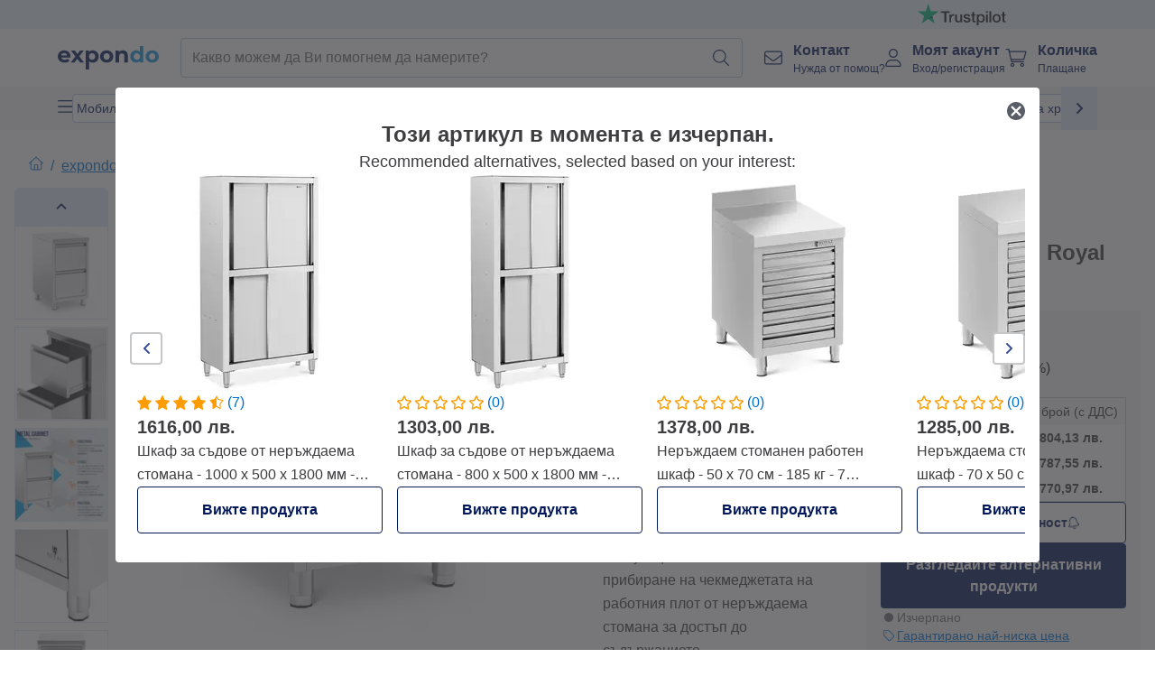

--- FILE ---
content_type: text/html; charset=utf-8
request_url: https://www.expondo.bg/royal-catering-metalen-skaf-2-cekmedzeta-royal-catering-10013174
body_size: 79731
content:
<!doctype html>
<html data-n-head-ssr lang="bg-BG" itemscope itemtype="https://schema.org/WebPage" data-n-head="%7B%22lang%22:%7B%22ssr%22:%22bg-BG%22%7D,%22itemscope%22:%7B%22ssr%22:%22itemscope%22%7D,%22itemtype%22:%7B%22ssr%22:%22https://schema.org/WebPage%22%7D%7D">
  <head >
    <meta data-n-head="ssr" charset="utf-8"><meta data-n-head="ssr" name="viewport" content="width=device-width, initial-scale=1"><meta data-n-head="ssr" name="generator" content="Vue Storefront 2"><meta data-n-head="ssr" data-hid="robots" name="robots" content="index, follow"><meta data-n-head="ssr" data-hid="description" name="description" content="Използвайте работния шкаф от неръждаема стомана в кухнята си и оптимизирайте работния си процес. Купете кухненски мебели на страхотни цени в expondo сега!"><meta data-n-head="ssr" data-hid="copyrightYear" name="copyrightYear" itemprop="copyrightYear" content="2O14"><meta data-n-head="ssr" data-hid="isFamilyFriendly" name="isFamilyFriendly" itemprop="isFamilyFriendly" content="True"><meta data-n-head="ssr" data-hid="image" name="image" itemprop="image" content="https://assets.expondo.com/asset/product_photos/10013174_photo_1"><meta data-n-head="ssr" data-hid="name" name="name" itemprop="name" content="Метален шкаф - 2 чекмеджета - 50 x 60 cm - Royal Catering | www.expondo.bg"><meta data-n-head="ssr" data-hid="copyrightHolder" name="copyrightHolder" itemprop="copyrightHolder" content="www.expondo.bg"><meta data-n-head="ssr" data-hid="app-version" name="app-version" content="production-0ebc774e42880"><meta data-n-head="ssr" data-hid="og:title" property="og:title" content="Метален шкаф - 2 чекмеджета - 50 x 60 cm - Royal Catering | www.expondo.bg"><meta data-n-head="ssr" data-hid="og:description" property="og:description" content="Използвайте работния шкаф от неръждаема стомана в кухнята си и оптимизирайте работния си процес. Купете кухненски мебели на страхотни цени в expondo сега!"><meta data-n-head="ssr" data-hid="og:image" property="og:image" content="https://assets.expondo.com/asset/product_photos/10013174_photo_1"><title>Метален шкаф - 2 чекмеджета - 50 x 60 cm - Royal Catering | www.expondo.bg</title><link data-n-head="ssr" rel="icon" type="image/x-icon" href="/favicon.ico"><link data-n-head="ssr" rel="preconnect" href="https://assets.expondo.com"><link data-n-head="ssr" rel="canonical" href="https://www.expondo.bg/royal-catering-metalen-skaf-2-cekmedzeta-royal-catering-10013174"><link data-n-head="ssr" rel="alternate" hreflang="de-DE" href="https://www.expondo.de/royal-catering-edelstahl-arbeitsschrank-2-schubladen-royal-catering-10013174"><link data-n-head="ssr" rel="alternate" hreflang="en-GB" href="https://www.expondo.co.uk/royal-catering-metal-cabinet-2-drawers-royal-catering-10013174"><link data-n-head="ssr" rel="alternate" hreflang="it-IT" href="https://www.expondo.it/royal-catering-tavolo-armadiato-inox-2-cassetti-royal-catering-10013174"><link data-n-head="ssr" rel="alternate" hreflang="fi-FI" href="https://www.expondo.fi/royal-catering-teraeskaappi-2-laatikkoa-royal-catering-10013174"><link data-n-head="ssr" rel="alternate" hreflang="fr-FR" href="https://www.expondo.fr/royal-catering-meuble-bas-de-cuisine-en-inox-2-tiroirs-royal-catering-10013174"><link data-n-head="ssr" rel="alternate" hreflang="el-GR" href="https://www.expondo.gr/royal-catering-metalliko-ntoulapi-2-syrtaria-royal-catering-10013174"><link data-n-head="ssr" rel="alternate" hreflang="nb-NO" href="https://www.expondo.no/royal-catering-oppbevaringsskap-i-metall-2-skuffer-royal-catering-10013174"><link data-n-head="ssr" rel="alternate" hreflang="pt-PT" href="https://www.expondo.pt/royal-catering-armario-em-aco-inoxidavel-2-gavetas-royal-catering-10013174"><link data-n-head="ssr" rel="alternate" hreflang="fr-BE" href="https://www.expondo.be/royal-catering-meuble-bas-de-cuisine-en-inox-2-tiroirs-royal-catering-10013174"><link data-n-head="ssr" rel="alternate" hreflang="cs-CZ" href="https://www.expondo.cz/royal-catering-pracovni-skrinka-z-uslechtile-oceli-2-zasuvky-royal-catering-10013174"><link data-n-head="ssr" rel="alternate" hreflang="pl-PL" href="https://www.expondo.pl/royal-catering-szafka-ze-stali-nierdzewnej-2-szuflady-royal-catering-10013174"><link data-n-head="ssr" rel="alternate" hreflang="fr-CH" href="https://www.expondo.ch/fr/royal-catering-meuble-bas-de-cuisine-en-inox-2-tiroirs-royal-catering-10013174"><link data-n-head="ssr" rel="alternate" hreflang="hu-HU" href="https://www.expondo.hu/royal-catering-rozsdamentes-acel-munkapult-2-fiokos-royal-catering-10013174"><link data-n-head="ssr" rel="alternate" hreflang="hr-HR" href="https://www.expondo.hr/royal-catering-metalni-ormaric-2-ladice-royal-catering-10013174"><link data-n-head="ssr" rel="alternate" hreflang="sv-SE" href="https://www.expondo.se/royal-catering-arbetsskaap-i-rostfritt-staal-2-laador-royal-catering-10013174"><link data-n-head="ssr" rel="alternate" hreflang="it-CH" href="https://www.expondo.ch/it/royal-catering-tavolo-armadiato-inox-2-cassetti-royal-catering-10013174"><link data-n-head="ssr" rel="alternate" hreflang="sl-SI" href="https://www.expondo.si/royal-catering-kovinska-omarica-2-predala-royal-catering-10013174"><link data-n-head="ssr" rel="alternate" hreflang="da-DK" href="https://www.expondo.dk/royal-catering-staalskuffer-rustfrit-staal-2-skuffer-royal-catering-10013174"><link data-n-head="ssr" rel="alternate" hreflang="nl-NL" href="https://www.expondo.nl/royal-catering-rvs-werkkast-2-lades-royal-catering-10013174"><link data-n-head="ssr" rel="alternate" hreflang="de-CH" href="https://www.expondo.ch/royal-catering-edelstahl-arbeitsschrank-2-schubladen-royal-catering-10013174"><link data-n-head="ssr" rel="alternate" hreflang="nl-BE" href="https://www.expondo.be/nl/royal-catering-rvs-werkkast-2-lades-royal-catering-10013174"><link data-n-head="ssr" rel="alternate" hreflang="lt-LT" href="https://www.expondo.lt/p/royal-catering-metaline-spintele-2-stalciai-royal-catering-10013174"><link data-n-head="ssr" rel="alternate" hreflang="en-IE" href="https://www.expondo.ie/royal-catering-metal-cabinet-2-drawers-royal-catering-10013174"><link data-n-head="ssr" rel="alternate" hreflang="sk-SK" href="https://www.expondo.sk/royal-catering-nerezova-pracovna-skrinka-2-zasuvky-royal-catering-10013174"><link data-n-head="ssr" rel="alternate" hreflang="ro-RO" href="https://www.expondo.ro/royal-catering-dulap-metalic-2-sertare-royal-catering-10013174"><link data-n-head="ssr" rel="alternate" hreflang="bg-BG" href="https://www.expondo.bg/royal-catering-metalen-skaf-2-cekmedzeta-royal-catering-10013174"><link data-n-head="ssr" rel="alternate" hreflang="es-ES" href="https://www.expondo.es/royal-catering-mueble-neutro-acero-inoxidable-2-cajones-royal-catering-10013174"><link data-n-head="ssr" rel="alternate" hreflang="de-AT" href="https://www.expondo.at/royal-catering-edelstahl-arbeitsschrank-2-schubladen-royal-catering-10013174"><link data-n-head="ssr" rel="preload" as="image" href="https://assets.expondo.com/asset/product_photos/10013174_photo_1?twic=v1/contain=1024x500" media="(min-width: 1024px)" fetchpriority="high"><link data-n-head="ssr" rel="preload" as="image" href="https://assets.expondo.com/asset/product_photos/10013174_photo_1?twic=v1/contain=1024x250" media="(max-width: 1023px)" fetchpriority="high"><script data-n-head="ssr" src="/service-worker.js"></script><script data-n-head="ssr" src="/abTasty.js"></script><script data-n-head="ssr" data-hid="gtm-script">if(!window._gtm_init){window._gtm_init=1;(function(w,n,d,m,e,p){w[d]=(w[d]==1||n[d]=='yes'||n[d]==1||n[m]==1||(w[e]&&w[e][p]&&w[e][p]()))?1:0})(window,navigator,'doNotTrack','msDoNotTrack','external','msTrackingProtectionEnabled');(function(w,d,s,l,x,y){w[x]={};w._gtm_inject=function(i){if(w.doNotTrack||w[x][i])return;w[x][i]=1;w[l]=w[l]||[];w[l].push({'gtm.start':new Date().getTime(),event:'gtm.js'});var f=d.getElementsByTagName(s)[0],j=d.createElement(s);j.async=true;j.src='https://www.googletagmanager.com/gtm.js?id='+i;f.parentNode.insertBefore(j,f);};w[y]('GTM-MHGR5B7')})(window,document,'script','dataLayer','_gtm_ids','_gtm_inject')}</script><script data-n-head="ssr" data-hid="consentmanager" type="text/javascript" src="/consentManager/consent-manager-unified.js"></script><link rel="modulepreload" href="/_nuxt/runtime-aaa6977.modern.js" as="script"><link rel="modulepreload" href="/_nuxt/commons/app-17a7ee5.modern.js" as="script"><link rel="preload" href="/_nuxt/css/f73c3cb.css" as="style"><link rel="modulepreload" href="/_nuxt/vendors/app-895b83a.modern.js" as="script"><link rel="preload" href="/_nuxt/css/42d7038.css" as="style"><link rel="modulepreload" href="/_nuxt/app-426a13b.modern.js" as="script"><link rel="preload" href="/_nuxt/css/c3476c8.css" as="style"><link rel="modulepreload" href="/_nuxt/NavigationWrapper-98c653f.modern.js" as="script"><link rel="preload" href="/_nuxt/css/e02762d.css" as="style"><link rel="modulepreload" href="/_nuxt/ExtraGuaranteeSidebar-7554084.modern.js" as="script"><link rel="preload" href="/_nuxt/css/4645753.css" as="style"><link rel="modulepreload" href="/_nuxt/pages/_slug-eecf7d0.modern.js" as="script"><link rel="modulepreload" href="/_nuxt/1-a0f4dc5.modern.js" as="script"><link rel="preload" href="/_nuxt/css/106973c.css" as="style"><link rel="modulepreload" href="/_nuxt/60-37a6785.modern.js" as="script"><link rel="preload" href="/_nuxt/css/de84f07.css" as="style"><link rel="modulepreload" href="/_nuxt/243-a80b826.modern.js" as="script"><link rel="preload" href="/_nuxt/css/d143458.css" as="style"><link rel="modulepreload" href="/_nuxt/51-5382710.modern.js" as="script"><link rel="modulepreload" href="/_nuxt/ProductBreadcrumbs-242b01f.modern.js" as="script"><link rel="modulepreload" href="/_nuxt/ProductAverageReview-225ac36.modern.js" as="script"><link rel="modulepreload" href="/_nuxt/ProductAttributeWrapper-a53f49e.modern.js" as="script"><link rel="modulepreload" href="/_nuxt/ProductAttribute-fe9d242.modern.js" as="script"><link rel="modulepreload" href="/_nuxt/ShareUrl-d4aee45.modern.js" as="script"><link rel="preload" href="/_nuxt/css/ead2dae.css" as="style"><link rel="modulepreload" href="/_nuxt/ProductGallery-63c23fb.modern.js" as="script"><link rel="modulepreload" href="/_nuxt/ProductSummaryDetails-819b5cf.modern.js" as="script"><link rel="modulepreload" href="/_nuxt/TrustAccordion-ddad0eb.modern.js" as="script"><link rel="modulepreload" href="/_nuxt/ProductDetailsMetaSchema-52741b6.modern.js" as="script"><link rel="preload" href="/_nuxt/css/781adaf.css" as="style"><link rel="modulepreload" href="/_nuxt/ProductInformation-1b1b24d.modern.js" as="script"><link rel="modulepreload" href="/_nuxt/ComparisonProducts-e025376.modern.js" as="script"><link rel="modulepreload" href="/_nuxt/ProductDescription-a71083c.modern.js" as="script"><link rel="modulepreload" href="/_nuxt/AboutTheBrand-8163c6c.modern.js" as="script"><link rel="preload" href="/_nuxt/css/ae72ccf.css" as="style"><link rel="modulepreload" href="/_nuxt/RatingsReviews-ed7d609.modern.js" as="script"><link rel="preload" href="/_nuxt/css/db7e071.css" as="style"><link rel="modulepreload" href="/_nuxt/ComplementaryProductsSidebar-b0debd4.modern.js" as="script"><link rel="preload" href="/_nuxt/css/8129c75.css" as="style"><link rel="modulepreload" href="/_nuxt/CartSidebar-abf6c4a.modern.js" as="script"><link rel="preload" href="/_nuxt/css/c14dbc2.css" as="style"><link rel="modulepreload" href="/_nuxt/NotificationToastWrapper-aee8a5c.modern.js" as="script"><link rel="stylesheet" href="/_nuxt/css/f73c3cb.css"><link rel="stylesheet" href="/_nuxt/css/42d7038.css"><link rel="stylesheet" href="/_nuxt/css/c3476c8.css"><link rel="stylesheet" href="/_nuxt/css/e02762d.css"><link rel="stylesheet" href="/_nuxt/css/4645753.css"><link rel="stylesheet" href="/_nuxt/css/106973c.css"><link rel="stylesheet" href="/_nuxt/css/de84f07.css"><link rel="stylesheet" href="/_nuxt/css/d143458.css"><link rel="stylesheet" href="/_nuxt/css/ead2dae.css"><link rel="stylesheet" href="/_nuxt/css/781adaf.css"><link rel="stylesheet" href="/_nuxt/css/ae72ccf.css"><link rel="stylesheet" href="/_nuxt/css/db7e071.css"><link rel="stylesheet" href="/_nuxt/css/8129c75.css"><link rel="stylesheet" href="/_nuxt/css/c14dbc2.css">
  </head>
  <body class="" data-n-head="%7B%22class%22:%7B%22ssr%22:%22%22%7D%7D">
    <noscript data-n-head="ssr" data-hid="gtm-noscript" data-pbody="true"><iframe src="https://www.googletagmanager.com/ns.html?id=GTM-MHGR5B7&" height="0" width="0" style="display:none;visibility:hidden" title="gtm"></iframe></noscript><div data-server-rendered="true" id="__nuxt"><!----><div id="__layout"><div><div class="pb-22 lg:pb-18"><div><!----> <div class="bg-EXPONDO-secondary-light w-full px-5 lg:px-16 h-8" data-v-7e0e70da><div class="w-full flex flex-col items-center lg:flex-row lg:gap-10" data-v-7e0e70da><!----> <div class="w-full flex items-center lg:ml-auto py-1 lg:ml-auto lg:w-[33rem] h-8" data-v-7e0e70da><div class="h-full w-full flex justify-center lg:justify-end items-center shrink-0"><a href="https://trustpilot.com/review/expondo.com" target="_blank" rel="nofollow" class="h-full"><img src="/logos/trustpilot-logo-black.svg" alt="Trustpilot" width="0" height="0" loading="lazy" class="img-view h-full w-full h-full overflow-hidden object-contain"></a></div></div></div></div> <header class="header bg-EXPONDO-white flex flex-col lg:z-50" data-v-04a7058c><div class="px-5 lg:px-16 py-2 lg:py-2.5 text-EXPONDO-primary flex w-full justify-between items-center flex-wrap lg:flex-nowrap gap-x-1 gap-y-2" data-v-04a7058c><div class="left-block flex gap-4 order-0 min-w-fit items-center" data-v-04a7058c><button data-testid="mainMenuButton" aria-label="Отваряне на главното меню" class="w-4 lg:hidden" data-v-04a7058c><span class="text-sm iconify svg--burger-menu text-EXPONDO-primary"></span></button> <a href="/" data-testid="app-header-url_logo" class="flex flex-shrink-0 nuxt-link-active" data-v-57d7ede6 data-v-04a7058c><img src="/logos/expondo-logo-dark-simple.svg" alt="Expondo Logo" aria-label="Начална страница на expondo" class="w-20 lg:w-28 h-auto mt-1 lg:mt-0" data-v-04a7058c></a></div> <div class="lg:flex middle-block header__content lg:px-6 lg:items-center justify-center order-6 lg:order-3 w-full flex xs:hidden" data-v-04a7058c><div data-testid="searchBar" class="search-bar flex-1 header__search-bar" data-v-04a7058c><div class="flex items-start"><div class="w-full ais-InstantSearch"><!----> <!----></div></div></div></div> <div class="right-block flex justify-end order-5 lg:gap-2" data-v-04a7058c><!----> <button aria-label="Отваряне на лентата за търсене" class="ex-button--pure w-10 max-xs:hidden lg:hidden ex-button" data-v-04a7058c><span class="iconify svg--search text-lg relative text-EXPONDO-primary flex items-center" data-v-04a7058c></span></button> <div class="group relative flex flex-nowrap items-center justify-center" data-v-04a7058c><button type="button" data-testid="contact-button" aria-label="Контакт" class="button-base rounded text-center normal-case flex flex-nowrap items-center justify-center w-10 lg:w-auto ex-button raw font-semibold" data-v-a751ccce> <span class="iconify svg--contact text-base text-EXPONDO-primary lg:mr-3"></span> <div class="text-left hidden whitespace-nowrap text-EXPONDO-primary lg:block"><p class="font-bold">
        Контакт
      </p> <p class="text-xs font-normal">
        Нужда от помощ?
      </p></div> </button> <div class="max-lg:hidden invisible opacity-0 min-w-[200px] lg:group-hover:visible lg:group-hover:opacity-100 transition-all [transition-behavior:allow-discrete] duration-[400ms] absolute top-full left-0 z-40"><div class="fixed top-0 left-0 bg-EXPONDO-black/25 w-full h-full pointer-events-none"></div> <div class="relative bg-EXPONDO-white text-EXPONDO-black font-normal text-left mt-3 shadow-2xl text-sm border"><button data-testid="preselected-reason-0" class="block w-full text-left px-4 py-2 border-b cursor-pointer hover:bg-EXPONDO-grey-5">
        Информация за продукта
      </button><button data-testid="preselected-reason-1" class="block w-full text-left px-4 py-2 border-b cursor-pointer hover:bg-EXPONDO-grey-5">
        Плащане/възстановяване
      </button><button data-testid="preselected-reason-2" class="block w-full text-left px-4 py-2 border-b cursor-pointer hover:bg-EXPONDO-grey-5">
        поръчки
      </button><button data-testid="preselected-reason-3" class="block w-full text-left px-4 py-2 border-b cursor-pointer hover:bg-EXPONDO-grey-5">
        Доставка и доставяне
      </button><button data-testid="preselected-reason-4" class="block w-full text-left px-4 py-2 border-b cursor-pointer hover:bg-EXPONDO-grey-5">
        Фактура
      </button><button data-testid="preselected-reason-5" class="block w-full text-left px-4 py-2 border-b cursor-pointer hover:bg-EXPONDO-grey-5">
        Жалба
      </button><button data-testid="preselected-reason-6" class="block w-full text-left px-4 py-2 border-b cursor-pointer hover:bg-EXPONDO-grey-5">
        Връщане, замяна и ремонт
      </button><button data-testid="preselected-reason-7" class="block w-full text-left px-4 py-2 border-b cursor-pointer hover:bg-EXPONDO-grey-5">
        Сметка
      </button><button data-testid="preselected-reason-8" class="block w-full text-left px-4 py-2 border-b cursor-pointer hover:bg-EXPONDO-grey-5">
        Проблем с онлайн магазина
      </button> <!----></div></div></div> <div class="relative flex items-center" data-v-04a7058c><button aria-label="Моят акаунт" class="ex-button--pure w-10 lg:w-auto ex-button" data-v-04a7058c><span data-testid="login-account" class="iconify svg--account text-EXPONDO-primary text-xl lg:mr-3" data-v-04a7058c></span> <div class="text-left hidden text-EXPONDO-primary whitespace-nowrap lg:block" data-v-04a7058c><p class="font-bold" data-v-04a7058c>
              Моят акаунт
            </p> <p class="text-xs" data-v-04a7058c>
              Вход/регистрация
            </p></div></button> <!----></div> <div class="relative flex" data-v-04a7058c><button aria-disabled="true" type="button" aria-label="Количка" class="button-base rounded text-center normal-case w-10 lg:w-auto ex-button is-disabled--button raw font-semibold" data-v-a751ccce data-v-6d7a88ff data-v-04a7058c> <span class="text-xl relative text-EXPONDO-primary lg:mr-3 flex items-center" data-v-6d7a88ff><span class="iconify svg--shopping-cart" data-v-6d7a88ff></span> <!----></span> <div class="text-left hidden text-EXPONDO-primary lg:block" data-v-6d7a88ff><p class="font-bold" data-v-6d7a88ff>
      Количка
    </p> <p class="text-xs font-normal" data-v-6d7a88ff>
      Плащане
    </p></div> </button> <!----></div></div></div> <div component-caching="" class="lg:px-16 bg-EXPONDO-grey-5 py-2 lg:py-0" data-v-04a7058c><div class="flex flex-col gap-2 lg:hidden"><div class="flex overflow-scroll select-none [scrollbar-width:none] [&::-webkit-scrollbar]:hidden"><div class="px-5 flex flex-col gap-1"><div class="flex gap-2"><div data-testid="mainCategoryCarouselItem" class="flex items-center gap-2 p-0.5 text-base cursor-pointer text-EXPONDO-primary bg-EXPONDO-white rounded border border-EXPONDO-primary-20 min-w-max pl-1 pr-1"><!----> <span class="text-sm h-7 flex items-center text-EXPONDO-primary font-normal">
    Мобилно кетъринг оборудване
  </span> <!----></div><div data-testid="mainCategoryCarouselItem" class="flex items-center gap-2 p-0.5 text-base cursor-pointer text-EXPONDO-primary bg-EXPONDO-white rounded border border-EXPONDO-primary-20 min-w-max pl-1 pr-1"><!----> <span class="text-sm h-7 flex items-center text-EXPONDO-primary font-normal">
    Търговско оборудване за готвене
  </span> <!----></div><div data-testid="mainCategoryCarouselItem" class="flex items-center gap-2 p-0.5 text-base cursor-pointer text-EXPONDO-primary bg-EXPONDO-white rounded border border-EXPONDO-primary-20 min-w-max pl-1 pr-1"><!----> <span class="text-sm h-7 flex items-center text-EXPONDO-primary font-normal">
    Търговско кухненско обзавеждане
  </span> <!----></div><div data-testid="mainCategoryCarouselItem" class="flex items-center gap-2 p-0.5 text-base cursor-pointer text-EXPONDO-primary bg-EXPONDO-white rounded border border-EXPONDO-primary-20 min-w-max pl-1 pr-1"><!----> <span class="text-sm h-7 flex items-center text-EXPONDO-primary font-normal">
    Търговско кухненско оборудване
  </span> <!----></div><div data-testid="mainCategoryCarouselItem" class="flex items-center gap-2 p-0.5 text-base cursor-pointer text-EXPONDO-primary bg-EXPONDO-white rounded border border-EXPONDO-primary-20 min-w-max pl-1 pr-1"><!----> <span class="text-sm h-7 flex items-center text-EXPONDO-primary font-normal">
    Търговски нагревател за храна
  </span> <!----></div></div> <div class="flex gap-2"><div data-testid="mainCategoryCarouselItem" class="flex items-center gap-2 p-0.5 text-base cursor-pointer text-EXPONDO-primary bg-EXPONDO-white rounded border border-EXPONDO-primary-20 min-w-max pl-1 pr-1"><!----> <span class="text-sm h-7 flex items-center text-EXPONDO-primary font-normal">
    Хладилна техника
  </span> <!----></div><div data-testid="mainCategoryCarouselItem" class="flex items-center gap-2 p-0.5 text-base cursor-pointer text-EXPONDO-primary bg-EXPONDO-white rounded border border-EXPONDO-primary-20 min-w-max pl-1 pr-1"><!----> <span class="text-sm h-7 flex items-center text-EXPONDO-primary font-normal">
    Оборудване за барове
  </span> <!----></div><div data-testid="mainCategoryCarouselItem" class="flex items-center gap-2 p-0.5 text-base cursor-pointer text-EXPONDO-primary bg-EXPONDO-white rounded border border-EXPONDO-primary-20 min-w-max pl-1 pr-1"><!----> <span class="text-sm h-7 flex items-center text-EXPONDO-primary font-normal">
    Оборудване за месарници
  </span> <!----></div><div data-testid="mainCategoryCarouselItem" class="flex items-center gap-2 p-0.5 text-base cursor-pointer text-EXPONDO-primary bg-EXPONDO-white rounded border border-EXPONDO-primary-20 min-w-max pl-1 pr-1"><!----> <span class="text-sm h-7 flex items-center text-EXPONDO-primary font-normal">
    Оборудване за миене на съдове
  </span> <!----></div> <div data-testid="mainCategoryCarouselItem" class="flex items-center gap-2 p-0.5 text-base cursor-pointer text-EXPONDO-primary bg-EXPONDO-white rounded border border-EXPONDO-primary-20 min-w-max pl-1 hidden"><!----> <span class="text-sm h-7 flex items-center text-EXPONDO-red font-bold">
    Разпродажба
  </span> <span class="ml-2 iconify svg--chevron-right text-sm transform rotate-90 text-EXPONDO-primary"></span></div></div></div></div> <div class="flex justify-center"><div class="bg-EXPONDO-white rounded-full border border-EXPONDO-primary-20 h-2 w-1/3"><div class="relative bg-EXPONDO-primary-20 rounded-full border border-EXPONDO-primary-40 w-1/3 h-full" style="width:0%;left:0%;"></div></div></div></div> <div data-testid="desktopNavBar" class="flex items-center gap-6 max-lg:hidden"><button data-testid="mainMenuButton" aria-label="Отваряне на главното меню" class="w-4"><span class="text-sm iconify svg--burger-menu text-EXPONDO-primary"></span></button> <div class="simple-carousel relative w-full overflow-auto"><div class="simple-carousel__container overflow-hidden" style="height:48px;"><div class="simple-carousel__inner relative h-full flex items-stretch transition-left duration-500 ease-in-out" style="left:-0px;gap:8px;"><!----> <div data-custom-id="0" class="simple-carousel-item flex py-2 flex-none" style="width:auto;"><div data-testid="mainCategoryCarouselItem" class="flex items-center gap-2 p-0.5 text-base cursor-pointer text-EXPONDO-primary bg-EXPONDO-white rounded border border-EXPONDO-primary-20 min-w-max pl-1 pr-1"><!----> <span class="text-sm h-7 flex items-center text-EXPONDO-primary font-normal">
    Мобилно кетъринг оборудване
  </span> <!----></div></div><div data-custom-id="1" class="simple-carousel-item flex py-2 flex-none" style="width:auto;"><div data-testid="mainCategoryCarouselItem" class="flex items-center gap-2 p-0.5 text-base cursor-pointer text-EXPONDO-primary bg-EXPONDO-white rounded border border-EXPONDO-primary-20 min-w-max pl-1 pr-1"><!----> <span class="text-sm h-7 flex items-center text-EXPONDO-primary font-normal">
    Търговско оборудване за готвене
  </span> <!----></div></div><div data-custom-id="2" class="simple-carousel-item flex py-2 flex-none" style="width:auto;"><div data-testid="mainCategoryCarouselItem" class="flex items-center gap-2 p-0.5 text-base cursor-pointer text-EXPONDO-primary bg-EXPONDO-white rounded border border-EXPONDO-primary-20 min-w-max pl-1 pr-1"><!----> <span class="text-sm h-7 flex items-center text-EXPONDO-primary font-normal">
    Търговско кухненско обзавеждане
  </span> <!----></div></div><div data-custom-id="3" class="simple-carousel-item flex py-2 flex-none" style="width:auto;"><div data-testid="mainCategoryCarouselItem" class="flex items-center gap-2 p-0.5 text-base cursor-pointer text-EXPONDO-primary bg-EXPONDO-white rounded border border-EXPONDO-primary-20 min-w-max pl-1 pr-1"><!----> <span class="text-sm h-7 flex items-center text-EXPONDO-primary font-normal">
    Търговско кухненско оборудване
  </span> <!----></div></div><div data-custom-id="4" class="simple-carousel-item flex py-2 flex-none" style="width:auto;"><div data-testid="mainCategoryCarouselItem" class="flex items-center gap-2 p-0.5 text-base cursor-pointer text-EXPONDO-primary bg-EXPONDO-white rounded border border-EXPONDO-primary-20 min-w-max pl-1 pr-1"><!----> <span class="text-sm h-7 flex items-center text-EXPONDO-primary font-normal">
    Търговски нагревател за храна
  </span> <!----></div></div><div data-custom-id="5" class="simple-carousel-item flex py-2 flex-none" style="width:auto;"><div data-testid="mainCategoryCarouselItem" class="flex items-center gap-2 p-0.5 text-base cursor-pointer text-EXPONDO-primary bg-EXPONDO-white rounded border border-EXPONDO-primary-20 min-w-max pl-1 pr-1"><!----> <span class="text-sm h-7 flex items-center text-EXPONDO-primary font-normal">
    Хладилна техника
  </span> <!----></div></div><div data-custom-id="6" class="simple-carousel-item flex py-2 flex-none" style="width:auto;"><div data-testid="mainCategoryCarouselItem" class="flex items-center gap-2 p-0.5 text-base cursor-pointer text-EXPONDO-primary bg-EXPONDO-white rounded border border-EXPONDO-primary-20 min-w-max pl-1 pr-1"><!----> <span class="text-sm h-7 flex items-center text-EXPONDO-primary font-normal">
    Оборудване за барове
  </span> <!----></div></div><div data-custom-id="7" class="simple-carousel-item flex py-2 flex-none" style="width:auto;"><div data-testid="mainCategoryCarouselItem" class="flex items-center gap-2 p-0.5 text-base cursor-pointer text-EXPONDO-primary bg-EXPONDO-white rounded border border-EXPONDO-primary-20 min-w-max pl-1 pr-1"><!----> <span class="text-sm h-7 flex items-center text-EXPONDO-primary font-normal">
    Оборудване за месарници
  </span> <!----></div></div><div data-custom-id="8" class="simple-carousel-item flex py-2 flex-none" style="width:auto;"><div data-testid="mainCategoryCarouselItem" class="flex items-center gap-2 p-0.5 text-base cursor-pointer text-EXPONDO-primary bg-EXPONDO-white rounded border border-EXPONDO-primary-20 min-w-max pl-1 pr-1"><!----> <span class="text-sm h-7 flex items-center text-EXPONDO-primary font-normal">
    Оборудване за миене на съдове
  </span> <!----></div></div> <div data-custom-id="10" class="simple-carousel-item flex py-2 flex-none" style="width:auto;"><div data-testid="mainCategoryCarouselItem" class="flex items-center gap-2 p-0.5 text-base cursor-pointer text-EXPONDO-primary bg-EXPONDO-white rounded border border-EXPONDO-primary-20 min-w-max pl-1 hidden"><!----> <span class="text-sm h-7 flex items-center text-EXPONDO-red font-bold">
    Разпродажба
  </span> <span class="ml-2 iconify svg--chevron-right text-sm transform rotate-90 text-EXPONDO-primary"></span></div></div></div></div> <div class="simple-carousel-controls" style="display:;"><!----> <div data-testid="mainNavCarouselNextButton" class="right-0 absolute bg-EXPONDO-primary-10 h-full w-10 z-1 top-0
      flex items-center justify-center cursor-pointer"><span class="iconify svg--chevron-right text-EXPONDO-primary text-xl"></span></div></div> <!----></div></div></div> <!----></header> <div><div><div class="content-block-wrapper flex flex-wrap" data-v-21d764f2><!----> <div class="relative transition-colors duration-500 content-block bg-EXPONDO-red" data-v-9c5ac9b8 data-v-21d764f2><div class="simple-carousel relative" data-v-9c5ac9b8><div class="simple-carousel__container overflow-hidden" style="height:auto;"><div class="simple-carousel__inner relative h-full flex items-stretch transition-left duration-500 ease-in-out" style="left:-0%;gap:0px;"><!----> <div data-custom-id="0" class="simple-carousel-item flex flex-none" style="width:calc(100% - 0px);"><div banner-background="bg-EXPONDO-red" class="w-full container-EXPONDO text-EXPONDO-white" data-v-9c5ac9b8><div class="py-1.5 text-center flex items-center h-full"><!----> <div class="mx-4 flex-1"><span class="block" data-v-3abd9ec0> <a href="/royal-catering-metalen-skaf-2-cekmedzeta-royal-catering-10013174" aria-current="page" target="_self" class="link nuxt-link-exact-active nuxt-link-active cursor-default block h-full w-full link--no-style" data-v-57d7ede6 data-v-3abd9ec0><div class="flex items-center gap-4 lg:justify-center lg:text-center justify-center text-center"><div class="gap-2 flex flex-row items-center"><!----> <div class="flex flex-col lg:flex-row"><p class="text-xs font-bold">
                Пазарувайте офлайн:
              </p> <p class="text-xs lg:ml-1">
                В момента не приемаме нови поръчки в България и все още нямаме дата за отваряне, но сме на разположение, за да ви помогнем с вече съществуващите!
              </p></div></div> <!----></div></a></span></div> <!----></div></div></div> <!----></div></div> <div class="simple-carousel-controls" style="display:none;"><!----> <!----></div> <!----></div></div></div></div></div> <div data-testid="navigationContainer" class="absolute top-0 w-full h-full lg:top-auto overflow-auto bg-EXPONDO-white" style="display:none;"><div class="max-lg:hidden w-full h-screen top-0 left-0 absolute bg-EXPONDO-black opacity-50 z-20"></div> <div class="nav-container w-full h-full lg:h-auto bg-EXPONDO-white z-40 flex relative p-3 lg:overflow-auto lg:max-w-[calc(100%-8rem)] lg:max-h-[calc(100vh-10rem)] lg:mx-auto"><div has-schema="true" class="w-full h-full lg:w-[30%] lg:border-r border-EXPONDO-grey-3 lg:p-3 bg-EXPONDO-white"><div class="flex items-center justify-between mb-5"><span class="text-xl font-bold">
      Меню
    </span> <!----></div> <div class="mb-4 text-base font-bold text-EXPONDO-black">
    Нашите продукти
  </div> <ul class="list-none"><li class="flex items-center py-0.5 gap-3 lg:hidden hover:bg-EXPONDO-grey-5"><span class="w-7 text-EXPONDO-primary text-3xl iconify svg--grid"></span> <span class="flex-1 text-base text-EXPONDO-grey" data-v-3abd9ec0> <a href="/search" target="_self" class="link link--no-style" data-v-57d7ede6 data-v-3abd9ec0>Всички продукти</a></span></li> <li class="max-lg:hidden mb-1 py-1 hover:bg-EXPONDO-grey-5 cursor-pointer flex items-center gap-3"><span class="w-7 text-EXPONDO-primary text-3xl iconify svg--grid"></span> <span class="flex-1 font-normal text-EXPONDO-grey cursor-pointer">
      Всички продукти
    </span></li> <li class="flex mb-1 py-0.5 items-center text-base cursor-pointer hover:bg-EXPONDO-grey-5 rounded-sm"><div class="flex items-center justify-between w-full"><div class="flex items-center gap-3"><div class="inline-block w-7 text-EXPONDO-primary"><img src="/icons/categories/gastronomy.svg" alt="" width="0" height="0" loading="lazy" class="img-view inline w-full h-full overflow-hidden object-contain"></div> <span class="flex-1 font-normal text-EXPONDO-grey">
          Оборудване за кетъринг
        </span></div> <span class="iconify svg--chevron-right text-lg transform text-EXPONDO-grey"></span></div></li><li class="flex mb-1 py-0.5 items-center text-base cursor-pointer hover:bg-EXPONDO-grey-5 rounded-sm"><div class="flex items-center justify-between w-full"><div class="flex items-center gap-3"><div class="inline-block w-7 text-EXPONDO-primary"><img src="/icons/categories/professional-tools.svg" alt="" width="0" height="0" loading="lazy" class="img-view inline w-full h-full overflow-hidden object-contain"></div> <span class="flex-1 font-normal text-EXPONDO-grey">
          Работилница и инструменти
        </span></div> <span class="iconify svg--chevron-right text-lg transform text-EXPONDO-grey"></span></div></li><li class="flex mb-1 py-0.5 items-center text-base cursor-pointer hover:bg-EXPONDO-grey-5 rounded-sm"><div class="flex items-center justify-between w-full"><div class="flex items-center gap-3"><div class="inline-block w-7 text-EXPONDO-primary"><img src="/icons/categories/measurement.svg" alt="" width="0" height="0" loading="lazy" class="img-view inline w-full h-full overflow-hidden object-contain"></div> <span class="flex-1 font-normal text-EXPONDO-grey">
          Измервателно оборудване
        </span></div> <span class="iconify svg--chevron-right text-lg transform text-EXPONDO-grey"></span></div></li><li class="flex mb-1 py-0.5 items-center text-base cursor-pointer hover:bg-EXPONDO-grey-5 rounded-sm"><div class="flex items-center justify-between w-full"><div class="flex items-center gap-3"><div class="inline-block w-7 text-EXPONDO-primary"><img src="/icons/categories/home-and-garden.svg" alt="" width="0" height="0" loading="lazy" class="img-view inline w-full h-full overflow-hidden object-contain"></div> <span class="flex-1 font-normal text-EXPONDO-grey">
          Дом и градина
        </span></div> <span class="iconify svg--chevron-right text-lg transform text-EXPONDO-grey"></span></div></li><li class="flex mb-1 py-0.5 items-center text-base cursor-pointer hover:bg-EXPONDO-grey-5 rounded-sm"><div class="flex items-center justify-between w-full"><div class="flex items-center gap-3"><div class="inline-block w-7 text-EXPONDO-primary"><img src="/icons/categories/beauty.svg" alt="" width="0" height="0" loading="lazy" class="img-view inline w-full h-full overflow-hidden object-contain"></div> <span class="flex-1 font-normal text-EXPONDO-grey">
          Козметични нужди
        </span></div> <span class="iconify svg--chevron-right text-lg transform text-EXPONDO-grey"></span></div></li><li class="flex mb-1 py-0.5 items-center text-base cursor-pointer hover:bg-EXPONDO-grey-5 rounded-sm"><div class="flex items-center justify-between w-full"><div class="flex items-center gap-3"><div class="inline-block w-7 text-EXPONDO-primary"><img src="/icons/categories/agriculture.svg" alt="" width="0" height="0" loading="lazy" class="img-view inline w-full h-full overflow-hidden object-contain"></div> <span class="flex-1 font-normal text-EXPONDO-grey">
          Фермерски и селскостопански материали и оборудване
        </span></div> <span class="iconify svg--chevron-right text-lg transform text-EXPONDO-grey"></span></div></li><li class="flex mb-1 py-0.5 items-center text-base cursor-pointer hover:bg-EXPONDO-grey-5 rounded-sm"><div class="flex items-center justify-between w-full"><div class="flex items-center gap-3"><div class="inline-block w-7 text-EXPONDO-primary"><img src="/icons/categories/cleaning.svg" alt="" width="0" height="0" loading="lazy" class="img-view inline w-full h-full overflow-hidden object-contain"></div> <span class="flex-1 font-normal text-EXPONDO-grey">
          Оборудване и консумативи за индустриално почистване
        </span></div> <span class="iconify svg--chevron-right text-lg transform text-EXPONDO-grey"></span></div></li><li class="flex mb-1 py-0.5 items-center text-base cursor-pointer hover:bg-EXPONDO-grey-5 rounded-sm"><div class="flex items-center justify-between w-full"><div class="flex items-center gap-3"><div class="inline-block w-7 text-EXPONDO-primary"><img src="/icons/categories/office.svg" alt="" width="0" height="0" loading="lazy" class="img-view inline w-full h-full overflow-hidden object-contain"></div> <span class="flex-1 font-normal text-EXPONDO-grey">
          Офис консумативи
        </span></div> <span class="iconify svg--chevron-right text-lg transform text-EXPONDO-grey"></span></div></li><li class="flex mb-1 py-0.5 items-center text-base cursor-pointer hover:bg-EXPONDO-grey-5 rounded-sm"><div class="flex items-center justify-between w-full"><div class="flex items-center gap-3"><div class="inline-block w-7 text-EXPONDO-primary"><img src="/icons/categories/wellness.svg" alt="" width="0" height="0" loading="lazy" class="img-view inline w-full h-full overflow-hidden object-contain"></div> <span class="flex-1 font-normal text-EXPONDO-grey">
          Масаж и уелнес
        </span></div> <span class="iconify svg--chevron-right text-lg transform text-EXPONDO-grey"></span></div></li><li class="flex mb-1 py-0.5 items-center text-base cursor-pointer hover:bg-EXPONDO-grey-5 rounded-sm"><div class="flex items-center justify-between w-full"><div class="flex items-center gap-3"><div class="inline-block w-7 text-EXPONDO-primary"><img src="/icons/categories/hospitality.svg" alt="" width="0" height="0" loading="lazy" class="img-view inline w-full h-full overflow-hidden object-contain"></div> <span class="flex-1 font-normal text-EXPONDO-grey">
          Оборудване за хотел
        </span></div> <span class="iconify svg--chevron-right text-lg transform text-EXPONDO-grey"></span></div></li><li class="flex mb-1 py-0.5 items-center text-base cursor-pointer hover:bg-EXPONDO-grey-5 rounded-sm"><div class="flex items-center justify-between w-full"><div class="flex items-center gap-3"><div class="inline-block w-7 text-EXPONDO-primary"><img src="/icons/categories/recreation.svg" alt="" width="0" height="0" loading="lazy" class="img-view inline w-full h-full overflow-hidden object-contain"></div> <span class="flex-1 font-normal text-EXPONDO-grey">
          Спорт
        </span></div> <span class="iconify svg--chevron-right text-lg transform text-EXPONDO-grey"></span></div></li><li class="flex mb-1 py-0.5 items-center text-base cursor-pointer hover:bg-EXPONDO-grey-5 rounded-sm"><div class="flex items-center justify-between w-full"><div class="flex items-center gap-3"><div class="inline-block w-7 text-EXPONDO-primary"><img src="/icons/categories/category.svg" alt="" width="0" height="0" loading="lazy" class="img-view inline w-full h-full overflow-hidden object-contain"></div> <span class="flex-1 font-normal text-EXPONDO-grey">
          С фабрични дефекти
        </span></div> <span class="iconify svg--chevron-right text-lg transform text-EXPONDO-grey"></span></div></li> <li><span class="text-EXPONDO-black mt-2 block text-base font-bold cursor-pointer py-0.5 hover:bg-EXPONDO-grey-5" data-v-3abd9ec0> <a href="/search?%5BrefinementList%5D%5Btags%5D%5B0%5D=bestseller" target="_self" class="link link--no-style" data-v-57d7ede6 data-v-3abd9ec0>Най-продавани</a></span></li> <li><span class="text-EXPONDO-red mt-2 block text-base font-bold cursor-pointer py-0.5 hover:bg-EXPONDO-grey-5" data-v-3abd9ec0> <a href="/search?%5BrefinementList%5D%5Btags%5D%5B0%5D=on-sale" target="_self" class="link link--no-style" data-v-57d7ede6 data-v-3abd9ec0>Разпродажба</a></span></li></ul> <div class="flex flex-col mb-5 pt-10 bg-EXPONDO-white"><ul class="list-none"><li data-testid="nav-footer-link" class="py-1 border-b border-EXPONDO-grey-10 hover:bg-EXPONDO-grey-5"><span data-v-3abd9ec0> <a href="/login" target="_self" class="link link--no-style" data-v-57d7ede6 data-v-3abd9ec0><div class="flex gap-4 items-center"><span class="font-normal text-EXPONDO-grey">
        Моят акаунт
      </span> <!----></div></a></span></li><li data-testid="nav-footer-link" class="py-1 border-b border-EXPONDO-grey-10 hover:bg-EXPONDO-grey-5"><span data-v-3abd9ec0> <a href="/informatsia-za-izprashtane/" target="_self" class="link link--no-style" data-v-57d7ede6 data-v-3abd9ec0><div class="flex gap-4 items-center"><span class="font-normal text-EXPONDO-grey">
        Информация за изпращане
      </span> <!----></div></a></span></li><li data-testid="nav-footer-link" class="py-1 border-b border-EXPONDO-grey-10 hover:bg-EXPONDO-grey-5"><span data-v-3abd9ec0> <a href="https://myorders.expondo.com" target="_self" rel="nofollow" data-v-3abd9ec0><div class="flex gap-4 items-center"><span class="font-normal text-EXPONDO-grey">
        Проследяване на поръчките
      </span> <!----></div></a></span></li><li data-testid="nav-footer-link" class="py-1 border-b border-EXPONDO-grey-10 hover:bg-EXPONDO-grey-5"><span data-v-3abd9ec0> <a href="/garantsionni-premium/" target="_self" class="link link--no-style" data-v-57d7ede6 data-v-3abd9ec0><div class="flex gap-4 items-center"><span class="font-normal text-EXPONDO-grey">
        Гаранция Premium
      </span> <!----></div></a></span></li><!----></ul></div></div> <div class="w-full pb-52 lg:py-12 lg:px-12 h-auto w-full h-auto lg:w-[70%]" style="display:none;"><ul class="list-none"><li class="mb-3 bg-EXPONDO-white" style="display:none;"><div class="lg:flex lg:justify-between"><div class="flex flex-col lg:flex-row lg:items-center"><div class="flex items-center justify-between"><button data-testid="goBackButton" class="relative flex items-center font-bold text-base mr-5"><span class="mr-2 iconify svg--chevron-left font-bold"></span> <span class="text-base font-bold text-EXPONDO-black">Оборудване за кетъринг</span></button> <!----></div> <!----></div> <!----></div> <ul class="nav-category-list list-none mt-7 grid gap-4 lg:gap-x-8 list-none" data-v-287d182c><li data-testid="subCategoryButton" class="lg:text-center break-words"><a href="/oborudvane-za-miene-na-s-dove/" data-v-57d7ede6><div class="h-auto rounded overflow-hidden"><!----></div> <span class="block text-center text-EXPONDO-black text-sm lg:text-base">
      Оборудване за миене на съдове
    </span></a></li><li data-testid="subCategoryButton" class="lg:text-center break-words"><a href="/mobilno-ket-ring-oborudvane/" data-v-57d7ede6><div class="h-auto rounded overflow-hidden"><!----></div> <span class="block text-center text-EXPONDO-black text-sm lg:text-base">
      Мобилно кетъринг оборудване
    </span></a></li><li data-testid="subCategoryButton" class="lg:text-center break-words"><a href="/oborudvane-za-mesarnici/" data-v-57d7ede6><div class="h-auto rounded overflow-hidden"><!----></div> <span class="block text-center text-EXPONDO-black text-sm lg:text-base">
      Оборудване за месарници
    </span></a></li><li data-testid="subCategoryButton" class="lg:text-center break-words"><a href="/t-rgovski-nagrevatel-za-hrana/" data-v-57d7ede6><div class="h-auto rounded overflow-hidden"><!----></div> <span class="block text-center text-EXPONDO-black text-sm lg:text-base">
      Търговски нагревател за храна
    </span></a></li><li data-testid="subCategoryButton" class="lg:text-center break-words"><a href="/hladilna-tehnika/" data-v-57d7ede6><div class="h-auto rounded overflow-hidden"><!----></div> <span class="block text-center text-EXPONDO-black text-sm lg:text-base">
      Хладилна техника
    </span></a></li><li data-testid="subCategoryButton" class="lg:text-center break-words"><a href="/t-rgovsko-kuhnensko-oborudvane/" data-v-57d7ede6><div class="h-auto rounded overflow-hidden"><!----></div> <span class="block text-center text-EXPONDO-black text-sm lg:text-base">
      Търговско кухненско оборудване
    </span></a></li><li data-testid="subCategoryButton" class="lg:text-center break-words"><a href="/t-rgovsko-oborudvane-za-gotvene/" data-v-57d7ede6><div class="h-auto rounded overflow-hidden"><!----></div> <span class="block text-center text-EXPONDO-black text-sm lg:text-base">
      Търговско оборудване за готвене
    </span></a></li><li data-testid="subCategoryButton" class="lg:text-center break-words"><a href="/oborudvane-za-barove/" data-v-57d7ede6><div class="h-auto rounded overflow-hidden"><!----></div> <span class="block text-center text-EXPONDO-black text-sm lg:text-base">
      Оборудване за барове
    </span></a></li><li data-testid="subCategoryButton" class="lg:text-center break-words"><a href="/t-rgovsko-kuhnensko-obzavezdane/" data-v-57d7ede6><div class="h-auto rounded overflow-hidden"><!----></div> <span class="block text-center text-EXPONDO-black text-sm lg:text-base">
      Търговско кухненско обзавеждане
    </span></a></li></ul> <!----></li><li class="mb-3 bg-EXPONDO-white" style="display:none;"><div class="lg:flex lg:justify-between"><div class="flex flex-col lg:flex-row lg:items-center"><div class="flex items-center justify-between"><button data-testid="goBackButton" class="relative flex items-center font-bold text-base mr-5"><span class="mr-2 iconify svg--chevron-left font-bold"></span> <span class="text-base font-bold text-EXPONDO-black">Работилница и инструменти</span></button> <!----></div> <!----></div> <!----></div> <ul class="nav-category-list list-none mt-7 grid gap-4 lg:gap-x-8 list-none" data-v-287d182c><li data-testid="subCategoryButton" class="lg:text-center break-words"><a href="/lebedki-i-podemnici/" data-v-57d7ede6><div class="h-auto rounded overflow-hidden"><!----></div> <span class="block text-center text-EXPONDO-black text-sm lg:text-base">
      Лебедки и подемници
    </span></a></li><li data-testid="subCategoryButton" class="lg:text-center break-words"><a href="/r-cni-instrumenti/" data-v-57d7ede6><div class="h-auto rounded overflow-hidden"><!----></div> <span class="block text-center text-EXPONDO-black text-sm lg:text-base">
      Ръчни инструменти
    </span></a></li><li data-testid="subCategoryButton" class="lg:text-center break-words"><a href="/licni-predpazni-sredstva/" data-v-57d7ede6><div class="h-auto rounded overflow-hidden"><!----></div> <span class="block text-center text-EXPONDO-black text-sm lg:text-base">
      Лични предпазни средства
    </span></a></li><li data-testid="subCategoryButton" class="lg:text-center break-words"><a href="/v-zdusen-instrument/" data-v-57d7ede6><div class="h-auto rounded overflow-hidden"><!----></div> <span class="block text-center text-EXPONDO-black text-sm lg:text-base">
      Въздушен инструмент
    </span></a></li><li data-testid="subCategoryButton" class="lg:text-center break-words"><a href="/oborudvane-za-rabotilnica/" data-v-57d7ede6><div class="h-auto rounded overflow-hidden"><!----></div> <span class="block text-center text-EXPONDO-black text-sm lg:text-base">
      Оборудване за работилница
    </span></a></li><li data-testid="subCategoryButton" class="lg:text-center break-words"><a href="/elektriceski-instrumenti/" data-v-57d7ede6><div class="h-auto rounded overflow-hidden"><!----></div> <span class="block text-center text-EXPONDO-black text-sm lg:text-base">
      Електрически инструменти
    </span></a></li><li data-testid="subCategoryButton" class="lg:text-center break-words"><a href="/tehnologia-za-zapoavane/" data-v-57d7ede6><div class="h-auto rounded overflow-hidden"><!----></div> <span class="block text-center text-EXPONDO-black text-sm lg:text-base">
      Технология за запояване
    </span></a></li><li data-testid="subCategoryButton" class="lg:text-center break-words"><a href="/masini-za-zavaravane/" data-v-57d7ede6><div class="h-auto rounded overflow-hidden"><!----></div> <span class="block text-center text-EXPONDO-black text-sm lg:text-base">
      Машини за заваряване
    </span></a></li><!----><li data-testid="subCategoryButton" class="lg:text-center break-words"><a href="/industrialni-masini-za-vakuumno-opakovane/" data-v-57d7ede6><div class="h-auto rounded overflow-hidden"><!----></div> <span class="block text-center text-EXPONDO-black text-sm lg:text-base">
      Индустриални машини за вакуумно опаковане
    </span></a></li><li data-testid="subCategoryButton" class="lg:text-center break-words"><a href="/topilni-pesi/" data-v-57d7ede6><div class="h-auto rounded overflow-hidden"><!----></div> <span class="block text-center text-EXPONDO-black text-sm lg:text-base">
      Топилни пещи
    </span></a></li><li data-testid="subCategoryButton" class="lg:text-center break-words"><a href="/cestoten-preobrazuvatel/" data-v-57d7ede6><div class="h-auto rounded overflow-hidden"><!----></div> <span class="block text-center text-EXPONDO-black text-sm lg:text-base">
      Честотен преобразувател
    </span></a></li><li data-testid="subCategoryButton" class="lg:text-center break-words"><a href="/oborudvane-na-garaz-eecbahfb/" data-v-57d7ede6><div class="h-auto rounded overflow-hidden"><!----></div> <span class="block text-center text-EXPONDO-black text-sm lg:text-base">
      Оборудване на гараж
    </span></a></li><li data-testid="subCategoryButton" class="lg:text-center break-words"><a href="/otoplenie-i-precistvane-na-v-zduha/" data-v-57d7ede6><div class="h-auto rounded overflow-hidden"><!----></div> <span class="block text-center text-EXPONDO-black text-sm lg:text-base">
      Отопление и пречистване на въздуха
    </span></a></li><li data-testid="subCategoryButton" class="lg:text-center break-words"><a href="/instrumenti-za-obrabotka-na-metal-ffifaicc/" data-v-57d7ede6><div class="h-auto rounded overflow-hidden"><!----></div> <span class="block text-center text-EXPONDO-black text-sm lg:text-base">
      Инструменти за обработка на метал
    </span></a></li><li data-testid="subCategoryButton" class="lg:text-center break-words"><a href="/generatori-gadfaieh/" data-v-57d7ede6><div class="h-auto rounded overflow-hidden"><!----></div> <span class="block text-center text-EXPONDO-black text-sm lg:text-base">
      Генератори
    </span></a></li><li data-testid="subCategoryButton" class="lg:text-center break-words"><a href="/proizvodstveno-oborudvane-eecaahff/" data-v-57d7ede6><div class="h-auto rounded overflow-hidden"><!----></div> <span class="block text-center text-EXPONDO-black text-sm lg:text-base">
      Производствено оборудване
    </span></a></li><li data-testid="subCategoryButton" class="lg:text-center break-words"><a href="/stroitelstvo-i-remont-na-sgradi/" data-v-57d7ede6><div class="h-auto rounded overflow-hidden"><!----></div> <span class="block text-center text-EXPONDO-black text-sm lg:text-base">
      Строителство и ремонт на сгради
    </span></a></li><li data-testid="subCategoryButton" class="lg:text-center break-words"><a href="/instrumenti-za-d-rvoobrabotvane/" data-v-57d7ede6><div class="h-auto rounded overflow-hidden"><!----></div> <span class="block text-center text-EXPONDO-black text-sm lg:text-base">
      Инструменти за дървообработване
    </span></a></li><li data-testid="subCategoryButton" class="lg:text-center break-words"><a href="/dvigateli/" data-v-57d7ede6><div class="h-auto rounded overflow-hidden"><!----></div> <span class="block text-center text-EXPONDO-black text-sm lg:text-base">
      Двигатели
    </span></a></li></ul> <!----></li><li class="mb-3 bg-EXPONDO-white" style="display:none;"><div class="lg:flex lg:justify-between"><div class="flex flex-col lg:flex-row lg:items-center"><div class="flex items-center justify-between"><button data-testid="goBackButton" class="relative flex items-center font-bold text-base mr-5"><span class="mr-2 iconify svg--chevron-left font-bold"></span> <span class="text-base font-bold text-EXPONDO-black">Измервателно оборудване</span></button> <!----></div> <!----></div> <!----></div> <ul class="nav-category-list list-none mt-7 grid gap-4 lg:gap-x-8 list-none" data-v-287d182c><li data-testid="subCategoryButton" class="lg:text-center break-words"><a href="/izmervatelno-oborudvane/" data-v-57d7ede6><div class="h-auto rounded overflow-hidden"><!----></div> <span class="block text-center text-EXPONDO-black text-sm lg:text-base">
      Измервателно оборудване
    </span></a></li><li data-testid="subCategoryButton" class="lg:text-center break-words"><a href="/laboratorni-zahranvasi-ustrojstva/" data-v-57d7ede6><div class="h-auto rounded overflow-hidden"><!----></div> <span class="block text-center text-EXPONDO-black text-sm lg:text-base">
      Лабораторни захранващи устройства
    </span></a></li><li data-testid="subCategoryButton" class="lg:text-center break-words"><a href="/laboratorno-oborudvane/" data-v-57d7ede6><div class="h-auto rounded overflow-hidden"><!----></div> <span class="block text-center text-EXPONDO-black text-sm lg:text-base">
      Лабораторно оборудване
    </span></a></li><li data-testid="subCategoryButton" class="lg:text-center break-words"><a href="/industrialni-vezni/" data-v-57d7ede6><div class="h-auto rounded overflow-hidden"><!----></div> <span class="block text-center text-EXPONDO-black text-sm lg:text-base">
      Индустриални везни
    </span></a></li><li data-testid="subCategoryButton" class="lg:text-center break-words"><a href="/laboratorni-ustrojstva/" data-v-57d7ede6><div class="h-auto rounded overflow-hidden"><!----></div> <span class="block text-center text-EXPONDO-black text-sm lg:text-base">
      Лабораторни устройства
    </span></a></li></ul> <!----></li><li class="mb-3 bg-EXPONDO-white" style="display:none;"><div class="lg:flex lg:justify-between"><div class="flex flex-col lg:flex-row lg:items-center"><div class="flex items-center justify-between"><button data-testid="goBackButton" class="relative flex items-center font-bold text-base mr-5"><span class="mr-2 iconify svg--chevron-left font-bold"></span> <span class="text-base font-bold text-EXPONDO-black">Дом и градина</span></button> <!----></div> <!----></div> <!----></div> <ul class="nav-category-list list-none mt-7 grid gap-4 lg:gap-x-8 list-none" data-v-287d182c><li data-testid="subCategoryButton" class="lg:text-center break-words"><a href="/oborudvane-za-basejni/" data-v-57d7ede6><div class="h-auto rounded overflow-hidden"><!----></div> <span class="block text-center text-EXPONDO-black text-sm lg:text-base">
      Оборудване за басейни
    </span></a></li><li data-testid="subCategoryButton" class="lg:text-center break-words"><a href="/gradinski-instrumenti/" data-v-57d7ede6><div class="h-auto rounded overflow-hidden"><!----></div> <span class="block text-center text-EXPONDO-black text-sm lg:text-base">
      Градински инструменти
    </span></a></li><li data-testid="subCategoryButton" class="lg:text-center break-words"><a href="/gradinski-mebeli/" data-v-57d7ede6><div class="h-auto rounded overflow-hidden"><!----></div> <span class="block text-center text-EXPONDO-black text-sm lg:text-base">
      Градински мебели
    </span></a></li><li data-testid="subCategoryButton" class="lg:text-center break-words"><a href="/dekoracia-na-gradinata/" data-v-57d7ede6><div class="h-auto rounded overflow-hidden"><!----></div> <span class="block text-center text-EXPONDO-black text-sm lg:text-base">
      Декорация на градината
    </span></a></li><li data-testid="subCategoryButton" class="lg:text-center break-words"><a href="/gradinsko-oborudvane/" data-v-57d7ede6><div class="h-auto rounded overflow-hidden"><!----></div> <span class="block text-center text-EXPONDO-black text-sm lg:text-base">
      Градинско оборудване
    </span></a></li><li data-testid="subCategoryButton" class="lg:text-center break-words"><a href="/gradinski-konstrukcii/" data-v-57d7ede6><div class="h-auto rounded overflow-hidden"><!----></div> <span class="block text-center text-EXPONDO-black text-sm lg:text-base">
      Градински конструкции
    </span></a></li></ul> <!----></li><li class="mb-3 bg-EXPONDO-white" style="display:none;"><div class="lg:flex lg:justify-between"><div class="flex flex-col lg:flex-row lg:items-center"><div class="flex items-center justify-between"><button data-testid="goBackButton" class="relative flex items-center font-bold text-base mr-5"><span class="mr-2 iconify svg--chevron-left font-bold"></span> <span class="text-base font-bold text-EXPONDO-black">Козметични нужди</span></button> <!----></div> <!----></div> <!----></div> <ul class="nav-category-list list-none mt-7 grid gap-4 lg:gap-x-8 list-none" data-v-287d182c><li data-testid="subCategoryButton" class="lg:text-center break-words"><a href="/oborudvane-za-saloni/" data-v-57d7ede6><div class="h-auto rounded overflow-hidden"><!----></div> <span class="block text-center text-EXPONDO-black text-sm lg:text-base">
      Оборудване за салони
    </span></a></li><li data-testid="subCategoryButton" class="lg:text-center break-words"><a href="/prinadleznosti-za-tatuirovki/" data-v-57d7ede6><div class="h-auto rounded overflow-hidden"><!----></div> <span class="block text-center text-EXPONDO-black text-sm lg:text-base">
      Принадлежности за татуировки
    </span></a></li><li data-testid="subCategoryButton" class="lg:text-center break-words"><a href="/masaz-i-uelnes/" data-v-57d7ede6><div class="h-auto rounded overflow-hidden"><!----></div> <span class="block text-center text-EXPONDO-black text-sm lg:text-base">
      Масаж и уелнес
    </span></a></li><li data-testid="subCategoryButton" class="lg:text-center break-words"><a href="/kozmeticni-nuzdi/" data-v-57d7ede6><div class="h-auto rounded overflow-hidden"><!----></div> <span class="block text-center text-EXPONDO-black text-sm lg:text-base">
      Козметични нужди
    </span></a></li><li data-testid="subCategoryButton" class="lg:text-center break-words"><a href="/friz-orsko-oborudvane/" data-v-57d7ede6><div class="h-auto rounded overflow-hidden"><!----></div> <span class="block text-center text-EXPONDO-black text-sm lg:text-base">
      Фризьорско оборудване
    </span></a></li><li data-testid="subCategoryButton" class="lg:text-center break-words"><a href="/rabotna-taburetka/" data-v-57d7ede6><div class="h-auto rounded overflow-hidden"><!----></div> <span class="block text-center text-EXPONDO-black text-sm lg:text-base">
      Работна табуретка
    </span></a></li></ul> <!----></li><li class="mb-3 bg-EXPONDO-white" style="display:none;"><div class="lg:flex lg:justify-between"><div class="flex flex-col lg:flex-row lg:items-center"><div class="flex items-center justify-between"><button data-testid="goBackButton" class="relative flex items-center font-bold text-base mr-5"><span class="mr-2 iconify svg--chevron-left font-bold"></span> <span class="text-base font-bold text-EXPONDO-black">Фермерски и селскостопански материали и оборудване</span></button> <!----></div> <!----></div> <!----></div> <ul class="nav-category-list list-none mt-7 grid gap-4 lg:gap-x-8 list-none" data-v-287d182c><li data-testid="subCategoryButton" class="lg:text-center break-words"><a href="/kapani-za-zivotni/" data-v-57d7ede6><div class="h-auto rounded overflow-hidden"><!----></div> <span class="block text-center text-EXPONDO-black text-sm lg:text-base">
      Капани за животни
    </span></a></li><li data-testid="subCategoryButton" class="lg:text-center break-words"><a href="/mrezi-za-seno/" data-v-57d7ede6><div class="h-auto rounded overflow-hidden"><!----></div> <span class="block text-center text-EXPONDO-black text-sm lg:text-base">
      Мрежи за сено
    </span></a></li><li data-testid="subCategoryButton" class="lg:text-center break-words"><a href="/pcelarski-prinadleznosti/" data-v-57d7ede6><div class="h-auto rounded overflow-hidden"><!----></div> <span class="block text-center text-EXPONDO-black text-sm lg:text-base">
      Пчеларски принадлежности
    </span></a></li><li data-testid="subCategoryButton" class="lg:text-center break-words"><a href="/oborudvane-za-ogradi/" data-v-57d7ede6><div class="h-auto rounded overflow-hidden"><!----></div> <span class="block text-center text-EXPONDO-black text-sm lg:text-base">
      Оборудване за огради
    </span></a></li><li data-testid="subCategoryButton" class="lg:text-center break-words"><a href="/griza-za-zivotnite/" data-v-57d7ede6><div class="h-auto rounded overflow-hidden"><!----></div> <span class="block text-center text-EXPONDO-black text-sm lg:text-base">
      Грижа за животните
    </span></a></li><li data-testid="subCategoryButton" class="lg:text-center break-words"><a href="/masini-za-peleti/" data-v-57d7ede6><div class="h-auto rounded overflow-hidden"><!----></div> <span class="block text-center text-EXPONDO-black text-sm lg:text-base">
      Машини за пелети
    </span></a></li><li data-testid="subCategoryButton" class="lg:text-center break-words"><a href="/matrici-za-melnica-za-peleti/" data-v-57d7ede6><div class="h-auto rounded overflow-hidden"><!----></div> <span class="block text-center text-EXPONDO-black text-sm lg:text-base">
      Матрици за мелница за пелети
    </span></a></li><li data-testid="subCategoryButton" class="lg:text-center break-words"><a href="/dezinfekcirasi-postelki/" data-v-57d7ede6><div class="h-auto rounded overflow-hidden"><!----></div> <span class="block text-center text-EXPONDO-black text-sm lg:text-base">
      Дезинфекциращи постелки
    </span></a></li><li data-testid="subCategoryButton" class="lg:text-center break-words"><a href="/aksesoari-za-traktori/" data-v-57d7ede6><div class="h-auto rounded overflow-hidden"><!----></div> <span class="block text-center text-EXPONDO-black text-sm lg:text-base">
      Аксесоари за трактори
    </span></a></li><li data-testid="subCategoryButton" class="lg:text-center break-words"><a href="/rezacki-za-pile/" data-v-57d7ede6><div class="h-auto rounded overflow-hidden"><!----></div> <span class="block text-center text-EXPONDO-black text-sm lg:text-base">
      Резачки за пиле
    </span></a></li><li data-testid="subCategoryButton" class="lg:text-center break-words"><a href="/inkubatori-za-pileta/" data-v-57d7ede6><div class="h-auto rounded overflow-hidden"><!----></div> <span class="block text-center text-EXPONDO-black text-sm lg:text-base">
      Инкубатори за пилета
    </span></a></li><li data-testid="subCategoryButton" class="lg:text-center break-words"><a href="/mrezi-za-remarketa/" data-v-57d7ede6><div class="h-auto rounded overflow-hidden"><!----></div> <span class="block text-center text-EXPONDO-black text-sm lg:text-base">
      Мрежи за ремаркета
    </span></a></li><li data-testid="subCategoryButton" class="lg:text-center break-words"><a href="/kupicki-i-dozatori-za-voda-za-domasni-lubimci/" data-v-57d7ede6><div class="h-auto rounded overflow-hidden"><!----></div> <span class="block text-center text-EXPONDO-black text-sm lg:text-base">
      Купички и дозатори за вода за домашни любимци
    </span></a></li><li data-testid="subCategoryButton" class="lg:text-center break-words"><a href="/avtomaticni-hranilki/" data-v-57d7ede6><div class="h-auto rounded overflow-hidden"><!----></div> <span class="block text-center text-EXPONDO-black text-sm lg:text-base">
      Автоматични хранилки
    </span></a></li><li data-testid="subCategoryButton" class="lg:text-center break-words"><a href="/hranilki-za-seno/" data-v-57d7ede6><div class="h-auto rounded overflow-hidden"><!----></div> <span class="block text-center text-EXPONDO-black text-sm lg:text-base">
      Хранилки за сено
    </span></a></li><li data-testid="subCategoryButton" class="lg:text-center break-words"><a href="/konsumativi-za-domasni-lubimci/" data-v-57d7ede6><div class="h-auto rounded overflow-hidden"><!----></div> <span class="block text-center text-EXPONDO-black text-sm lg:text-base">
      Консумативи за домашни любимци
    </span></a></li><li data-testid="subCategoryButton" class="lg:text-center break-words"><a href="/cukovi-melnici/" data-v-57d7ede6><div class="h-auto rounded overflow-hidden"><!----></div> <span class="block text-center text-EXPONDO-black text-sm lg:text-base">
      Чукови мелници
    </span></a></li><li data-testid="subCategoryButton" class="lg:text-center break-words"><a href="/melnici-za-z-rno/" data-v-57d7ede6><div class="h-auto rounded overflow-hidden"><!----></div> <span class="block text-center text-EXPONDO-black text-sm lg:text-base">
      мелници за зърно
    </span></a></li><li data-testid="subCategoryButton" class="lg:text-center break-words"><a href="/presa-za-carevica/" data-v-57d7ede6><div class="h-auto rounded overflow-hidden"><!----></div> <span class="block text-center text-EXPONDO-black text-sm lg:text-base">
      Преса за царевица
    </span></a></li><li data-testid="subCategoryButton" class="lg:text-center break-words"><a href="/transportni-kolicki/" data-v-57d7ede6><div class="h-auto rounded overflow-hidden"><!----></div> <span class="block text-center text-EXPONDO-black text-sm lg:text-base">
      Транспортни колички
    </span></a></li></ul> <!----></li><li class="mb-3 bg-EXPONDO-white" style="display:none;"><div class="lg:flex lg:justify-between"><div class="flex flex-col lg:flex-row lg:items-center"><div class="flex items-center justify-between"><button data-testid="goBackButton" class="relative flex items-center font-bold text-base mr-5"><span class="mr-2 iconify svg--chevron-left font-bold"></span> <span class="text-base font-bold text-EXPONDO-black">Оборудване и консумативи за индустриално почистване</span></button> <!----></div> <!----></div> <!----></div> <ul class="nav-category-list list-none mt-7 grid gap-4 lg:gap-x-8 list-none" data-v-287d182c><li data-testid="subCategoryButton" class="lg:text-center break-words"><a href="/instrumenti-za-pocistvane-na-kanalizacia/" data-v-57d7ede6><div class="h-auto rounded overflow-hidden"><!----></div> <span class="block text-center text-EXPONDO-black text-sm lg:text-base">
      Инструменти за почистване на канализация
    </span></a></li><li data-testid="subCategoryButton" class="lg:text-center break-words"><a href="/ozonator-za-voda/" data-v-57d7ede6><div class="h-auto rounded overflow-hidden"><!----></div> <span class="block text-center text-EXPONDO-black text-sm lg:text-base">
      Озонатор за вода
    </span></a></li><li data-testid="subCategoryButton" class="lg:text-center break-words"><a href="/ozonovi-generatori/" data-v-57d7ede6><div class="h-auto rounded overflow-hidden"><!----></div> <span class="block text-center text-EXPONDO-black text-sm lg:text-base">
      Озонови генератори
    </span></a></li><li data-testid="subCategoryButton" class="lg:text-center break-words"><a href="/ultrazvukovi-pocistvasi-masini/" data-v-57d7ede6><div class="h-auto rounded overflow-hidden"><!----></div> <span class="block text-center text-EXPONDO-black text-sm lg:text-base">
      Ултразвукови почистващи машини
    </span></a></li><li data-testid="subCategoryButton" class="lg:text-center break-words"><a href="/mialna-masina-pod-visoko-nalagane/" data-v-57d7ede6><div class="h-auto rounded overflow-hidden"><!----></div> <span class="block text-center text-EXPONDO-black text-sm lg:text-base">
      Миялна машина под високо налягане
    </span></a></li><li data-testid="subCategoryButton" class="lg:text-center break-words"><a href="/kolicka-za-pocistvane/" data-v-57d7ede6><div class="h-auto rounded overflow-hidden"><!----></div> <span class="block text-center text-EXPONDO-black text-sm lg:text-base">
      Количка за почистване
    </span></a></li><li data-testid="subCategoryButton" class="lg:text-center break-words"><a href="/industrialni-prahosmukacki/" data-v-57d7ede6><div class="h-auto rounded overflow-hidden"><!----></div> <span class="block text-center text-EXPONDO-black text-sm lg:text-base">
      Индустриални прахосмукачки
    </span></a></li><li data-testid="subCategoryButton" class="lg:text-center break-words"><a href="/pocistvasi-i-polirasi-masini-za-podove/" data-v-57d7ede6><div class="h-auto rounded overflow-hidden"><!----></div> <span class="block text-center text-EXPONDO-black text-sm lg:text-base">
      Почистващи и полиращи машини за подове
    </span></a></li><li data-testid="subCategoryButton" class="lg:text-center break-words"><a href="/prenosimi-mivki/" data-v-57d7ede6><div class="h-auto rounded overflow-hidden"><!----></div> <span class="block text-center text-EXPONDO-black text-sm lg:text-base">
      Преносими мивки
    </span></a></li><li data-testid="subCategoryButton" class="lg:text-center break-words"><a href="/masini-za-podovo-pocistvane/" data-v-57d7ede6><div class="h-auto rounded overflow-hidden"><!----></div> <span class="block text-center text-EXPONDO-black text-sm lg:text-base">
      Машини за подово почистване
    </span></a></li><li data-testid="subCategoryButton" class="lg:text-center break-words"><a href="/uv-sterilizatori/" data-v-57d7ede6><div class="h-auto rounded overflow-hidden"><!----></div> <span class="block text-center text-EXPONDO-black text-sm lg:text-base">
      UV стерилизатори
    </span></a></li><li data-testid="subCategoryButton" class="lg:text-center break-words"><a href="/precistvateli-na-v-zduha/" data-v-57d7ede6><div class="h-auto rounded overflow-hidden"><!----></div> <span class="block text-center text-EXPONDO-black text-sm lg:text-base">
      Пречистватели на въздуха
    </span></a></li></ul> <!----></li><li class="mb-3 bg-EXPONDO-white" style="display:none;"><div class="lg:flex lg:justify-between"><div class="flex flex-col lg:flex-row lg:items-center"><div class="flex items-center justify-between"><button data-testid="goBackButton" class="relative flex items-center font-bold text-base mr-5"><span class="mr-2 iconify svg--chevron-left font-bold"></span> <span class="text-base font-bold text-EXPONDO-black">Офис консумативи</span></button> <!----></div> <!----></div> <!----></div> <ul class="nav-category-list list-none mt-7 grid gap-4 lg:gap-x-8 list-none" data-v-287d182c><li data-testid="subCategoryButton" class="lg:text-center break-words"><a href="/skafove-za-dokumenti/" data-v-57d7ede6><div class="h-auto rounded overflow-hidden"><!----></div> <span class="block text-center text-EXPONDO-black text-sm lg:text-base">
      Шкафове за документи
    </span></a></li><li data-testid="subCategoryButton" class="lg:text-center break-words"><a href="/reklamni-materiali/" data-v-57d7ede6><div class="h-auto rounded overflow-hidden"><!----></div> <span class="block text-center text-EXPONDO-black text-sm lg:text-base">
      Рекламни материали
    </span></a></li><li data-testid="subCategoryButton" class="lg:text-center break-words"><a href="/konferentni-stolove/" data-v-57d7ede6><div class="h-auto rounded overflow-hidden"><!----></div> <span class="block text-center text-EXPONDO-black text-sm lg:text-base">
      Конферентни столове
    </span></a></li><li data-testid="subCategoryButton" class="lg:text-center break-words"><a href="/ofis-masi/" data-v-57d7ede6><div class="h-auto rounded overflow-hidden"><!----></div> <span class="block text-center text-EXPONDO-black text-sm lg:text-base">
      Офис маси
    </span></a></li><li data-testid="subCategoryButton" class="lg:text-center break-words"><a href="/masi-za-laptop/" data-v-57d7ede6><div class="h-auto rounded overflow-hidden"><!----></div> <span class="block text-center text-EXPONDO-black text-sm lg:text-base">
      Маси за лаптоп
    </span></a></li><li data-testid="subCategoryButton" class="lg:text-center break-words"><a href="/oborudvane-za-rabotnoto-masto/" data-v-57d7ede6><div class="h-auto rounded overflow-hidden"><!----></div> <span class="block text-center text-EXPONDO-black text-sm lg:text-base">
      Оборудване за работното място
    </span></a></li><!----><li data-testid="subCategoryButton" class="lg:text-center break-words"><a href="/kofi-za-bokluk-cbjeaeea/" data-v-57d7ede6><div class="h-auto rounded overflow-hidden"><!----></div> <span class="block text-center text-EXPONDO-black text-sm lg:text-base">
      Кофи за боклук
    </span></a></li><li data-testid="subCategoryButton" class="lg:text-center break-words"><a href="/iztrivalki-za-pod/" data-v-57d7ede6><div class="h-auto rounded overflow-hidden"><!----></div> <span class="block text-center text-EXPONDO-black text-sm lg:text-base">
      Изтривалки за под
    </span></a></li><li data-testid="subCategoryButton" class="lg:text-center break-words"><a href="/s-rv-rni-skafove/" data-v-57d7ede6><div class="h-auto rounded overflow-hidden"><!----></div> <span class="block text-center text-EXPONDO-black text-sm lg:text-base">
      Сървърни шкафове
    </span></a></li><li data-testid="subCategoryButton" class="lg:text-center break-words"><a href="/kasovi-kutii/" data-v-57d7ede6><div class="h-auto rounded overflow-hidden"><!----></div> <span class="block text-center text-EXPONDO-black text-sm lg:text-base">
      Касови кутии
    </span></a></li><li data-testid="subCategoryButton" class="lg:text-center break-words"><a href="/beli-d-ski/" data-v-57d7ede6><div class="h-auto rounded overflow-hidden"><!----></div> <span class="block text-center text-EXPONDO-black text-sm lg:text-base">
      Бели дъски
    </span></a></li><li data-testid="subCategoryButton" class="lg:text-center break-words"><a href="/ofis-stolove/" data-v-57d7ede6><div class="h-auto rounded overflow-hidden"><!----></div> <span class="block text-center text-EXPONDO-black text-sm lg:text-base">
      Офис столове
    </span></a></li><li data-testid="subCategoryButton" class="lg:text-center break-words"><a href="/stojki-za-proektor/" data-v-57d7ede6><div class="h-auto rounded overflow-hidden"><!----></div> <span class="block text-center text-EXPONDO-black text-sm lg:text-base">
      Стойки за проектор
    </span></a></li><li data-testid="subCategoryButton" class="lg:text-center break-words"><a href="/osvetlenie/" data-v-57d7ede6><div class="h-auto rounded overflow-hidden"><!----></div> <span class="block text-center text-EXPONDO-black text-sm lg:text-base">
      Осветление
    </span></a></li><li data-testid="subCategoryButton" class="lg:text-center break-words"><a href="/elektriceski-prozekcionni-ekrani/" data-v-57d7ede6><div class="h-auto rounded overflow-hidden"><!----></div> <span class="block text-center text-EXPONDO-black text-sm lg:text-base">
      Електрически прожекционни екрани
    </span></a></li><li data-testid="subCategoryButton" class="lg:text-center break-words"><a href="/cekmedze-na-kasov-aparat/" data-v-57d7ede6><div class="h-auto rounded overflow-hidden"><!----></div> <span class="block text-center text-EXPONDO-black text-sm lg:text-base">
      Чекмедже на касов апарат
    </span></a></li><li data-testid="subCategoryButton" class="lg:text-center break-words"><a href="/skafceta-za-s-hranenie-za-personala/" data-v-57d7ede6><div class="h-auto rounded overflow-hidden"><!----></div> <span class="block text-center text-EXPONDO-black text-sm lg:text-base">
      Шкафчета за съхранение за персонала
    </span></a></li><li data-testid="subCategoryButton" class="lg:text-center break-words"><a href="/raftove-za-knigi/" data-v-57d7ede6><div class="h-auto rounded overflow-hidden"><!----></div> <span class="block text-center text-EXPONDO-black text-sm lg:text-base">
      Рафтове за книги
    </span></a></li><li data-testid="subCategoryButton" class="lg:text-center break-words"><a href="/informacionni-tabla/" data-v-57d7ede6><div class="h-auto rounded overflow-hidden"><!----></div> <span class="block text-center text-EXPONDO-black text-sm lg:text-base">
      Информационни табла
    </span></a></li><li data-testid="subCategoryButton" class="lg:text-center break-words"><a href="/bura-za-komput-r/" data-v-57d7ede6><div class="h-auto rounded overflow-hidden"><!----></div> <span class="block text-center text-EXPONDO-black text-sm lg:text-base">
      Бюра за компютър
    </span></a></li><li data-testid="subCategoryButton" class="lg:text-center break-words"><a href="/stojki-za-monitori/" data-v-57d7ede6><div class="h-auto rounded overflow-hidden"><!----></div> <span class="block text-center text-EXPONDO-black text-sm lg:text-base">
      Стойки за монитори
    </span></a></li><li data-testid="subCategoryButton" class="lg:text-center break-words"><a href="/skafove-za-klucove/" data-v-57d7ede6><div class="h-auto rounded overflow-hidden"><!----></div> <span class="block text-center text-EXPONDO-black text-sm lg:text-base">
      Шкафове за ключове
    </span></a></li><li data-testid="subCategoryButton" class="lg:text-center break-words"><a href="/domasni-sejfove-i-skafove-za-klucove/" data-v-57d7ede6><div class="h-auto rounded overflow-hidden"><!----></div> <span class="block text-center text-EXPONDO-black text-sm lg:text-base">
      Домашни сейфове и шкафове за ключове
    </span></a></li><li data-testid="subCategoryButton" class="lg:text-center break-words"><a href="/stojki-za-proektor-cbhjaede/" data-v-57d7ede6><div class="h-auto rounded overflow-hidden"><!----></div> <span class="block text-center text-EXPONDO-black text-sm lg:text-base">
      Стойки за проектор
    </span></a></li><li data-testid="subCategoryButton" class="lg:text-center break-words"><a href="/razdeliteli-za-buro/" data-v-57d7ede6><div class="h-auto rounded overflow-hidden"><!----></div> <span class="block text-center text-EXPONDO-black text-sm lg:text-base">
      Разделители за бюро
    </span></a></li><li data-testid="subCategoryButton" class="lg:text-center break-words"><a href="/gejm-rski-stolove/" data-v-57d7ede6><div class="h-auto rounded overflow-hidden"><!----></div> <span class="block text-center text-EXPONDO-black text-sm lg:text-base">
      Геймърски столове
    </span></a></li></ul> <!----></li><li class="mb-3 bg-EXPONDO-white" style="display:none;"><div class="lg:flex lg:justify-between"><div class="flex flex-col lg:flex-row lg:items-center"><div class="flex items-center justify-between"><button data-testid="goBackButton" class="relative flex items-center font-bold text-base mr-5"><span class="mr-2 iconify svg--chevron-left font-bold"></span> <span class="text-base font-bold text-EXPONDO-black">Масаж и уелнес</span></button> <!----></div> <!----></div> <!----></div> <ul class="nav-category-list list-none mt-7 grid gap-4 lg:gap-x-8 list-none" data-v-287d182c><li data-testid="subCategoryButton" class="lg:text-center break-words"><a href="/anatomicni-modeli/" data-v-57d7ede6><div class="h-auto rounded overflow-hidden"><!----></div> <span class="block text-center text-EXPONDO-black text-sm lg:text-base">
      Анатомични модели
    </span></a></li><li data-testid="subCategoryButton" class="lg:text-center break-words"><a href="/medicinski-termometri/" data-v-57d7ede6><div class="h-auto rounded overflow-hidden"><!----></div> <span class="block text-center text-EXPONDO-black text-sm lg:text-base">
      Медицински термометри
    </span></a></li><li data-testid="subCategoryButton" class="lg:text-center break-words"><a href="/obzavezdane-za-rehabilitacia/" data-v-57d7ede6><div class="h-auto rounded overflow-hidden"><!----></div> <span class="block text-center text-EXPONDO-black text-sm lg:text-base">
      Обзавеждане за рехабилитация
    </span></a></li><li data-testid="subCategoryButton" class="lg:text-center break-words"><a href="/prohodilka/" data-v-57d7ede6><div class="h-auto rounded overflow-hidden"><!----></div> <span class="block text-center text-EXPONDO-black text-sm lg:text-base">
      Проходилка
    </span></a></li><!----></ul> <!----></li><li class="mb-3 bg-EXPONDO-white" style="display:none;"><div class="lg:flex lg:justify-between"><div class="flex flex-col lg:flex-row lg:items-center"><div class="flex items-center justify-between"><button data-testid="goBackButton" class="relative flex items-center font-bold text-base mr-5"><span class="mr-2 iconify svg--chevron-left font-bold"></span> <span class="text-base font-bold text-EXPONDO-black">Оборудване за хотел</span></button> <!----></div> <!----></div> <!----></div> <ul class="nav-category-list list-none mt-7 grid gap-4 lg:gap-x-8 list-none" data-v-287d182c><!----><li data-testid="subCategoryButton" class="lg:text-center break-words"><a href="/postavka-za-bagaz/" data-v-57d7ede6><div class="h-auto rounded overflow-hidden"><!----></div> <span class="block text-center text-EXPONDO-black text-sm lg:text-base">
      Поставка за багаж
    </span></a></li><li data-testid="subCategoryButton" class="lg:text-center break-words"><a href="/higienni-konsumativi/" data-v-57d7ede6><div class="h-auto rounded overflow-hidden"><!----></div> <span class="block text-center text-EXPONDO-black text-sm lg:text-base">
      Хигиенни консумативи
    </span></a></li><li data-testid="subCategoryButton" class="lg:text-center break-words"><a href="/pepelnik/" data-v-57d7ede6><div class="h-auto rounded overflow-hidden"><!----></div> <span class="block text-center text-EXPONDO-black text-sm lg:text-base">
      Пепелник
    </span></a></li><li data-testid="subCategoryButton" class="lg:text-center break-words"><a href="/dekoracii/" data-v-57d7ede6><div class="h-auto rounded overflow-hidden"><!----></div> <span class="block text-center text-EXPONDO-black text-sm lg:text-base">
      Декорации
    </span></a></li><li data-testid="subCategoryButton" class="lg:text-center break-words"><a href="/stojka-za-bagaz/" data-v-57d7ede6><div class="h-auto rounded overflow-hidden"><!----></div> <span class="block text-center text-EXPONDO-black text-sm lg:text-base">
      Стойка за багаж
    </span></a></li><li data-testid="subCategoryButton" class="lg:text-center break-words"><a href="/v-zdusen-ohladitel-crez-izparavane/" data-v-57d7ede6><div class="h-auto rounded overflow-hidden"><!----></div> <span class="block text-center text-EXPONDO-black text-sm lg:text-base">
      Въздушен охладител чрез изпаряване
    </span></a></li><li data-testid="subCategoryButton" class="lg:text-center break-words"><a href="/ured-na-para-za-t-kani/" data-v-57d7ede6><div class="h-auto rounded overflow-hidden"><!----></div> <span class="block text-center text-EXPONDO-black text-sm lg:text-base">
      Уред на пара за тъкани
    </span></a></li><li data-testid="subCategoryButton" class="lg:text-center break-words"><a href="/posenska-kutia-ot-ner-zdaema-stomana/" data-v-57d7ede6><div class="h-auto rounded overflow-hidden"><!----></div> <span class="block text-center text-EXPONDO-black text-sm lg:text-base">
      Пощенска кутия от неръждаема стомана
    </span></a></li><li data-testid="subCategoryButton" class="lg:text-center break-words"><a href="/elektriceska-polirasa-masina-za-obuvki/" data-v-57d7ede6><div class="h-auto rounded overflow-hidden"><!----></div> <span class="block text-center text-EXPONDO-black text-sm lg:text-base">
      Електрическа полираща машина за обувки
    </span></a></li><li data-testid="subCategoryButton" class="lg:text-center break-words"><a href="/susilni-za-drehi/" data-v-57d7ede6><div class="h-auto rounded overflow-hidden"><!----></div> <span class="block text-center text-EXPONDO-black text-sm lg:text-base">
      Сушилни за дрехи
    </span></a></li><li data-testid="subCategoryButton" class="lg:text-center break-words"><a href="/zakacalka-za-palta/" data-v-57d7ede6><div class="h-auto rounded overflow-hidden"><!----></div> <span class="block text-center text-EXPONDO-black text-sm lg:text-base">
      Закачалка за палта
    </span></a></li><li data-testid="subCategoryButton" class="lg:text-center break-words"><a href="/tapicirani-stolove/" data-v-57d7ede6><div class="h-auto rounded overflow-hidden"><!----></div> <span class="block text-center text-EXPONDO-black text-sm lg:text-base">
      Тапицирани столове
    </span></a></li><li data-testid="subCategoryButton" class="lg:text-center break-words"><a href="/barierni-stojki/" data-v-57d7ede6><div class="h-auto rounded overflow-hidden"><!----></div> <span class="block text-center text-EXPONDO-black text-sm lg:text-base">
      Бариерни стойки
    </span></a></li><li data-testid="subCategoryButton" class="lg:text-center break-words"><a href="/stolove/" data-v-57d7ede6><div class="h-auto rounded overflow-hidden"><!----></div> <span class="block text-center text-EXPONDO-black text-sm lg:text-base">
      Столове
    </span></a></li><li data-testid="subCategoryButton" class="lg:text-center break-words"><a href="/kolicki-za-prane/" data-v-57d7ede6><div class="h-auto rounded overflow-hidden"><!----></div> <span class="block text-center text-EXPONDO-black text-sm lg:text-base">
      Колички за пране
    </span></a></li><!----><li data-testid="subCategoryButton" class="lg:text-center break-words"><a href="/infracerveni-nagrevateli/" data-v-57d7ede6><div class="h-auto rounded overflow-hidden"><!----></div> <span class="block text-center text-EXPONDO-black text-sm lg:text-base">
      Инфрачервени нагреватели
    </span></a></li><li data-testid="subCategoryButton" class="lg:text-center break-words"><a href="/solarni-lampi/" data-v-57d7ede6><div class="h-auto rounded overflow-hidden"><!----></div> <span class="block text-center text-EXPONDO-black text-sm lg:text-base">
      Соларни лампи
    </span></a></li></ul> <!----></li><li class="mb-3 bg-EXPONDO-white" style="display:none;"><div class="lg:flex lg:justify-between"><div class="flex flex-col lg:flex-row lg:items-center"><div class="flex items-center justify-between"><button data-testid="goBackButton" class="relative flex items-center font-bold text-base mr-5"><span class="mr-2 iconify svg--chevron-left font-bold"></span> <span class="text-base font-bold text-EXPONDO-black">Спорт</span></button> <!----></div> <!----></div> <!----></div> <ul class="nav-category-list list-none mt-7 grid gap-4 lg:gap-x-8 list-none" data-v-287d182c><li data-testid="subCategoryButton" class="lg:text-center break-words"><a href="/teleskopi-binokli-i-obektivi/" data-v-57d7ede6><div class="h-auto rounded overflow-hidden"><!----></div> <span class="block text-center text-EXPONDO-black text-sm lg:text-base">
      Телескопи, бинокли и обективи
    </span></a></li><li data-testid="subCategoryButton" class="lg:text-center break-words"><a href="/sport/" data-v-57d7ede6><div class="h-auto rounded overflow-hidden"><!----></div> <span class="block text-center text-EXPONDO-black text-sm lg:text-base">
      Спорт
    </span></a></li><li data-testid="subCategoryButton" class="lg:text-center break-words"><a href="/vodni-sportove/" data-v-57d7ede6><div class="h-auto rounded overflow-hidden"><!----></div> <span class="block text-center text-EXPONDO-black text-sm lg:text-base">
      Водни спортове
    </span></a></li><li data-testid="subCategoryButton" class="lg:text-center break-words"><a href="/oborudvane-za-lodki/" data-v-57d7ede6><div class="h-auto rounded overflow-hidden"><!----></div> <span class="block text-center text-EXPONDO-black text-sm lg:text-base">
      Оборудване за лодки
    </span></a></li></ul> <!----></li><li class="mb-3 bg-EXPONDO-white" style="display:none;"><div class="lg:flex lg:justify-between"><div class="flex flex-col lg:flex-row lg:items-center"><div class="flex items-center justify-between"><button data-testid="goBackButton" class="relative flex items-center font-bold text-base mr-5"><span class="mr-2 iconify svg--chevron-left font-bold"></span> <span class="text-base font-bold text-EXPONDO-black">С фабрични дефекти</span></button> <!----></div> <!----></div> <!----></div> <ul class="nav-category-list list-none mt-7 grid gap-4 lg:gap-x-8 list-none" data-v-287d182c><li data-testid="subCategoryButton" class="lg:text-center break-words"><a href="/s-fabricni-defekti-sport/" data-v-57d7ede6><div class="h-auto rounded overflow-hidden"><!----></div> <span class="block text-center text-EXPONDO-black text-sm lg:text-base">
      С фабрични дефекти Спорт
    </span></a></li><li data-testid="subCategoryButton" class="lg:text-center break-words"><a href="/s-fabricni-defekti-rabotilnica-i-instrumenti/" data-v-57d7ede6><div class="h-auto rounded overflow-hidden"><!----></div> <span class="block text-center text-EXPONDO-black text-sm lg:text-base">
      С фабрични дефекти Работилница и инструменти
    </span></a></li><li data-testid="subCategoryButton" class="lg:text-center break-words"><a href="/s-fabricni-defekti-oborudvane-za-ket-ring/" data-v-57d7ede6><div class="h-auto rounded overflow-hidden"><!----></div> <span class="block text-center text-EXPONDO-black text-sm lg:text-base">
      С фабрични дефекти Оборудване за кетъринг
    </span></a></li><li data-testid="subCategoryButton" class="lg:text-center break-words"><a href="/s-fabricni-defekti-dom-i-gradina/" data-v-57d7ede6><div class="h-auto rounded overflow-hidden"><!----></div> <span class="block text-center text-EXPONDO-black text-sm lg:text-base">
      С фабрични дефекти Дом и градина
    </span></a></li><li data-testid="subCategoryButton" class="lg:text-center break-words"><a href="/s-fabricni-defekti-fermerski-i-selskostopanski-materiali-i-oborudvane/" data-v-57d7ede6><div class="h-auto rounded overflow-hidden"><!----></div> <span class="block text-center text-EXPONDO-black text-sm lg:text-base">
      С фабрични дефекти Фермерски и селскостопански материали и оборудване
    </span></a></li><li data-testid="subCategoryButton" class="lg:text-center break-words"><a href="/s-fabricni-defekti-izmervatelno-oborudvane/" data-v-57d7ede6><div class="h-auto rounded overflow-hidden"><!----></div> <span class="block text-center text-EXPONDO-black text-sm lg:text-base">
      С фабрични дефекти Измервателно оборудване
    </span></a></li><li data-testid="subCategoryButton" class="lg:text-center break-words"><a href="/s-fabricni-defekti-ofis-konsumativi/" data-v-57d7ede6><div class="h-auto rounded overflow-hidden"><!----></div> <span class="block text-center text-EXPONDO-black text-sm lg:text-base">
      С фабрични дефекти Офис консумативи
    </span></a></li><li data-testid="subCategoryButton" class="lg:text-center break-words"><a href="/s-fabricni-defekti-oborudvane-za-hotel/" data-v-57d7ede6><div class="h-auto rounded overflow-hidden"><!----></div> <span class="block text-center text-EXPONDO-black text-sm lg:text-base">
      С фабрични дефекти Оборудване за хотел
    </span></a></li><li data-testid="subCategoryButton" class="lg:text-center break-words"><a href="/s-fabricni-defekti-oborudvane-i-konsumativi-za-industrialno-pocistvane/" data-v-57d7ede6><div class="h-auto rounded overflow-hidden"><!----></div> <span class="block text-center text-EXPONDO-black text-sm lg:text-base">
      С фабрични дефекти Оборудване и консумативи за индустриално почистване
    </span></a></li><li data-testid="subCategoryButton" class="lg:text-center break-words"><a href="/s-fabricni-defekti-kozmeticni-nuzdi/" data-v-57d7ede6><div class="h-auto rounded overflow-hidden"><!----></div> <span class="block text-center text-EXPONDO-black text-sm lg:text-base">
      С фабрични дефекти Козметични нужди
    </span></a></li><li data-testid="subCategoryButton" class="lg:text-center break-words"><a href="/s-fabricni-defekti-masaz-i-uelnes/" data-v-57d7ede6><div class="h-auto rounded overflow-hidden"><!----></div> <span class="block text-center text-EXPONDO-black text-sm lg:text-base">
      С фабрични дефекти Масаж и уелнес
    </span></a></li></ul> <!----></li></ul></div> <div class="w-full max-lg:hidden p-12 lg:w-[70%]"><div class="flex items-center"><span class="mr-5 text-base font-bold text-EXPONDO-black">Всички категории</span> <!----></div> <ul itemscope="itemscope" itemtype="https://schema.org/SiteNavigationElement" class="nav-category-list list-none mt-7 grid gap-4 lg:gap-x-8 list-none" data-v-287d182c><li data-testid="mainCategoryButton" class="lg:text-center break-words mb-3 bg-EXPONDO-white"><div class="cursor-pointer"><div class="h-auto rounded overflow-hidden"><!----></div> <span itemprop="name" class="block text-center text-EXPONDO-black text-sm lg:text-base">
      Оборудване за кетъринг
    </span></div></li><li data-testid="mainCategoryButton" class="lg:text-center break-words mb-3 bg-EXPONDO-white"><div class="cursor-pointer"><div class="h-auto rounded overflow-hidden"><!----></div> <span itemprop="name" class="block text-center text-EXPONDO-black text-sm lg:text-base">
      Работилница и инструменти
    </span></div></li><li data-testid="mainCategoryButton" class="lg:text-center break-words mb-3 bg-EXPONDO-white"><div class="cursor-pointer"><div class="h-auto rounded overflow-hidden"><!----></div> <span itemprop="name" class="block text-center text-EXPONDO-black text-sm lg:text-base">
      Измервателно оборудване
    </span></div></li><li data-testid="mainCategoryButton" class="lg:text-center break-words mb-3 bg-EXPONDO-white"><div class="cursor-pointer"><div class="h-auto rounded overflow-hidden"><!----></div> <span itemprop="name" class="block text-center text-EXPONDO-black text-sm lg:text-base">
      Дом и градина
    </span></div></li><li data-testid="mainCategoryButton" class="lg:text-center break-words mb-3 bg-EXPONDO-white"><div class="cursor-pointer"><div class="h-auto rounded overflow-hidden"><!----></div> <span itemprop="name" class="block text-center text-EXPONDO-black text-sm lg:text-base">
      Козметични нужди
    </span></div></li><li data-testid="mainCategoryButton" class="lg:text-center break-words mb-3 bg-EXPONDO-white"><div class="cursor-pointer"><div class="h-auto rounded overflow-hidden"><!----></div> <span itemprop="name" class="block text-center text-EXPONDO-black text-sm lg:text-base">
      Фермерски и селскостопански материали и оборудване
    </span></div></li><li data-testid="mainCategoryButton" class="lg:text-center break-words mb-3 bg-EXPONDO-white"><div class="cursor-pointer"><div class="h-auto rounded overflow-hidden"><!----></div> <span itemprop="name" class="block text-center text-EXPONDO-black text-sm lg:text-base">
      Оборудване и консумативи за индустриално почистване
    </span></div></li><li data-testid="mainCategoryButton" class="lg:text-center break-words mb-3 bg-EXPONDO-white"><div class="cursor-pointer"><div class="h-auto rounded overflow-hidden"><!----></div> <span itemprop="name" class="block text-center text-EXPONDO-black text-sm lg:text-base">
      Офис консумативи
    </span></div></li><li data-testid="mainCategoryButton" class="lg:text-center break-words mb-3 bg-EXPONDO-white"><div class="cursor-pointer"><div class="h-auto rounded overflow-hidden"><!----></div> <span itemprop="name" class="block text-center text-EXPONDO-black text-sm lg:text-base">
      Масаж и уелнес
    </span></div></li><li data-testid="mainCategoryButton" class="lg:text-center break-words mb-3 bg-EXPONDO-white"><div class="cursor-pointer"><div class="h-auto rounded overflow-hidden"><!----></div> <span itemprop="name" class="block text-center text-EXPONDO-black text-sm lg:text-base">
      Оборудване за хотел
    </span></div></li><li data-testid="mainCategoryButton" class="lg:text-center break-words mb-3 bg-EXPONDO-white"><div class="cursor-pointer"><div class="h-auto rounded overflow-hidden"><!----></div> <span itemprop="name" class="block text-center text-EXPONDO-black text-sm lg:text-base">
      Спорт
    </span></div></li><li data-testid="mainCategoryButton" class="lg:text-center break-words mb-3 bg-EXPONDO-white"><div class="cursor-pointer"><div class="h-auto rounded overflow-hidden"><!----></div> <span itemprop="name" class="block text-center text-EXPONDO-black text-sm lg:text-base">
      С фабрични дефекти
    </span></div></li></ul> <!----></div></div></div> <!----> <div id="layout" class="full-width"><div position="right" class="sf-sidebar sf-sidebar--right" data-v-5a5d0d3c><!----> <!----></div> <div data-v-9df2e572><!----> <!----> <div data-v-0f9eaae0 data-v-9df2e572><div itemscope="itemscope" itemtype="https://schema.org/Product" class="product flex flex-col items-center" data-v-0f9eaae0><div class="missing-translation-notification w-full mx-auto product__missing-translation-notification hidden my-2 px-4 lg:block" data-v-0f9eaae0><div class="content-block-wrapper flex flex-wrap" data-v-21d764f2><!----> <!----></div></div> <div class="product__main-wrapper px-4 max-w-full flex flex-col relative" data-v-0f9eaae0><!----> <nav aria-label="breadcrumb" class="breadcrumbs relative flex flex-nowrap items-center text-EXPONDO-secondary h-12 lg:self-start w-full" data-v-0f9eaae0><!----> <ol itemscope="itemscope" itemtype="https://schema.org/BreadcrumbList" class="breadcrumbs__list flex overflow-scroll select-none [scrollbar-width:none] [&::-webkit-scrollbar]:hidden list-none"><li><span class="block w-4"></span></li> <li class="breadcrumbs__list-item"><a href="/" aria-label="Начална страница на expondo" class="breadcrumbs__breadcrumb hover:no-underline nuxt-link-active" data-v-57d7ede6><span class="iconify svg--home"></span></a></li> <li itemprop="itemListElement" itemscope="itemscope" itemtype="https://schema.org/ListItem" class="breadcrumbs__list-item relative"><a href="/" itemprop="item" class="breadcrumbs__breadcrumb h-full flex nuxt-link-active" data-v-57d7ede6><span class="px-2">/</span> <span itemprop="name" class="whitespace-nowrap underline">expondo</span></a> <meta itemprop="position" content="0"></li><li itemprop="itemListElement" itemscope="itemscope" itemtype="https://schema.org/ListItem" class="breadcrumbs__list-item relative"><a href="/oborudvane-za-ket-ring/" itemprop="item" class="breadcrumbs__breadcrumb h-full flex" data-v-57d7ede6><span class="px-2">/</span> <span itemprop="name" class="whitespace-nowrap underline">Оборудване за кетъринг</span></a> <meta itemprop="position" content="1"></li><li itemprop="itemListElement" itemscope="itemscope" itemtype="https://schema.org/ListItem" class="breadcrumbs__list-item relative"><a href="/t-rgovsko-kuhnensko-obzavezdane/" itemprop="item" class="breadcrumbs__breadcrumb h-full flex" data-v-57d7ede6><span class="px-2">/</span> <span itemprop="name" class="whitespace-nowrap underline">Търговско кухненско обзавеждане</span></a> <meta itemprop="position" content="2"></li><li itemprop="itemListElement" itemscope="itemscope" itemtype="https://schema.org/ListItem" class="breadcrumbs__list-item relative"><a href="/mebeli-ot-ner-zdaema-stomana/" itemprop="item" class="breadcrumbs__breadcrumb h-full flex" data-v-57d7ede6><span class="px-2">/</span> <span itemprop="name" class="whitespace-nowrap underline">Мебели от неръждаема стомана</span></a> <meta itemprop="position" content="3"></li><li itemprop="itemListElement" itemscope="itemscope" itemtype="https://schema.org/ListItem" class="breadcrumbs__list-item relative"><a href="/skafove-s-cekmedzeta/" itemprop="item" class="breadcrumbs__breadcrumb h-full flex font-bold" data-v-57d7ede6><span class="px-2">/</span> <span itemprop="name" class="whitespace-nowrap underline">Шкафове с чекмеджета</span></a> <meta itemprop="position" content="4"></li> <li><span class="block w-4"></span></li></ol> <!----></nav> <div class="product__main-container" data-v-6be1fc47 data-v-0f9eaae0><div class="products-details-section__grid grid gap-4" data-v-6be1fc47><div class="[grid-area:header]" data-v-6be1fc47><div data-v-6be1fc47><div class="flex flex-wrap justify-between items-center"><button class="flex items-center cursor-pointer"><div class="justify-start flex"><span class="mr-1 text-EXPONDO-gold iconify svg--star-empty"></span><span class="mr-1 text-EXPONDO-gold iconify svg--star-empty"></span><span class="mr-1 text-EXPONDO-gold iconify svg--star-empty"></span><span class="mr-1 text-EXPONDO-gold iconify svg--star-empty"></span><span class="mr-1 text-EXPONDO-gold iconify svg--star-empty"></span> <!----></div> <a class="text-EXPONDO-secondary mx-4 underline">
    No Reviews
  </a> <span class="text-sm">
    Направете първия преглед на този продукт
  </span> <!----></button> <div class="flex justify-between items-center gap-5 text-EXPONDO-grey w-full lg:w-auto"><div class="product__attributes flex items-center"><meta itemprop="productID" content="EX10013174"> <p class="product-attribute text-sm">
  Номер на продукта:
  <span itemprop="sku">
    EX10013174
  </span></p> <span class="mx-2">
      |
    </span> <p class="product-attribute text-sm">
  Модел:
  <span>
    RCCD-2S
  </span></p></div> <div class="relative"><!----> <button type="button" aria-label="Копирайте URL адреса на продукта в клипборда" class="button-base rounded text-center normal-case ex-button raw font-semibold" data-v-a751ccce> <!----> <!----> <i class="iconify svg--share text-EXPONDO-grey text-3xl"></i></button></div></div></div> <div itemprop="name" class="product__header" data-v-e0b7ef48><div class="sf-heading--no-underline sf-heading" data-v-e0b7ef48><h1 class="sf-heading__title">
      Метален шкаф - 2 чекмеджета - 50 x 60 cm - Royal Catering
    </h1> <div class="sf-heading__description display-none">
      
    </div></div></div></div></div> <div class="[grid-area:gallery]" data-v-6be1fc47><div enable-zoom="true" thumb-width="160" thumb-height="100" class="sf-gallery flex-row overflow-hidden" data-v-6be1fc47><!----> <!----> <div class="pdp-thumbnail-carousel relative flex flex-col items-center gap-2 desktop-only flex" style="width:104px;" data-v-3c22f40c><button aria-label="Previous" class="flex items-center justify-center p-3 bg-EXPONDO-primary-10 pdp-thumbnail-carousel__prev rounded-t-md w-full cursor-not-allowed" data-v-3c22f40c><span class="iconify svg--chevron-right text-lg text-EXPONDO-primary transform -rotate-90"></span></button> <div class="pdp-thumbnail-carousel__container relative mt-auto mb-auto" style="height:552px;" data-v-3c22f40c><div class="flex flex-col space-y-2" style="transform:translateY(0px);transition:transform 0.5s ease;" data-v-3c22f40c><div class="thumbnail-carousel-item flex-shrink-0 snap-start relative cursor-pointer" style="width:104px;height:104px;" data-v-3c22f40c><div><!----> <img src="https://assets.expondo.com/asset/product_photos/10013174_photo_1?twic=v1/contain=104x104" alt="Метален шкаф - 2 чекмеджета - 50 x 60 cm - Royal Catering" width="104" height="104" loading="lazy" itemprop="image" class="img-view w-full h-full w-full h-full overflow-hidden object-contain object-cover border border-EXPONDO-primary-10"></div></div><div class="thumbnail-carousel-item flex-shrink-0 snap-start relative cursor-pointer" style="width:104px;height:104px;" data-v-3c22f40c><div><!----> <img src="https://assets.expondo.com/asset/product_photos/10013174_photo_2?twic=v1/contain=104x104" alt="Метален шкаф - 2 чекмеджета - 50 x 60 cm - Royal Catering (Врати: Не)" width="104" height="104" loading="lazy" itemprop="image" class="img-view w-full h-full w-full h-full overflow-hidden object-contain object-cover border border-EXPONDO-primary-10"></div></div><div class="thumbnail-carousel-item flex-shrink-0 snap-start relative cursor-pointer" style="width:104px;height:104px;" data-v-3c22f40c><div><!----> <img src="https://assets.expondo.com/asset/product_photos/10013174_photo_3?twic=v1/contain=104x104" alt="Метален шкаф - 2 чекмеджета - 50 x 60 cm - Royal Catering (Материал: Неръждаема стомана)" width="104" height="104" loading="lazy" itemprop="image" class="img-view w-full h-full w-full h-full overflow-hidden object-contain object-cover border border-EXPONDO-primary-10"></div></div><div class="thumbnail-carousel-item flex-shrink-0 snap-start relative cursor-pointer" style="width:104px;height:104px;" data-v-3c22f40c><div><!----> <img src="https://assets.expondo.com/asset/product_photos/10013174_photo_4?twic=v1/contain=104x104" alt="Метален шкаф - 2 чекмеджета - 50 x 60 cm - Royal Catering (Цвят: Сребро)" width="104" height="104" loading="lazy" itemprop="image" class="img-view w-full h-full w-full h-full overflow-hidden object-contain object-cover border border-EXPONDO-primary-10"></div></div><div class="thumbnail-carousel-item flex-shrink-0 snap-start relative cursor-pointer" style="width:104px;height:104px;" data-v-3c22f40c><div><!----> <img src="https://assets.expondo.com/asset/product_photos/10013174_photo_5?twic=v1/contain=104x104" alt="Метален шкаф - 2 чекмеджета - 50 x 60 cm - Royal Catering (Регулиране на краката [mm]: 7)" width="104" height="104" loading="lazy" itemprop="image" class="img-view w-full h-full w-full h-full overflow-hidden object-contain object-cover border border-EXPONDO-primary-10"></div></div><div class="thumbnail-carousel-item flex-shrink-0 snap-start relative cursor-pointer" style="width:104px;height:104px;" data-v-3c22f40c><div><!----> <img src="https://assets.expondo.com/asset/product_photos/10013174_photo_6?twic=v1/contain=104x104" alt="Метален шкаф - 2 чекмеджета - 50 x 60 cm - Royal Catering (Размери (ДxШxВ): 60 x 50 x 87 см)" width="104" height="104" loading="lazy" itemprop="image" class="img-view w-full h-full w-full h-full overflow-hidden object-contain object-cover border border-EXPONDO-primary-10"></div></div></div></div> <button aria-label="Next" class="flex items-center justify-center p-3 bg-EXPONDO-primary-10 pdp-thumbnail-carousel__next rounded-b-md w-full" data-v-3c22f40c><span class="iconify svg--chevron-right text-lg text-EXPONDO-primary transform rotate-90"></span></button></div> <div class="sf-gallery__stage relative"><div class="overflow-hidden lg:my-3 w-full"><div gallery-carousel="true" class="simple-carousel relative gallery-thumbs"><div class="simple-carousel__container overflow-hidden" style="height:auto;"><div class="simple-carousel__inner relative h-full flex items-stretch transition-left duration-500 ease-in-out" style="left:-0%;gap:0px;"><!----> <div data-custom-id="0" class="simple-carousel-item flex relative w-full flex-none" style="width:calc(100% - 0px);"><picture class="sf-gallery__big-image"><source srcset="https://assets.expondo.com/asset/product_photos/10013174_photo_1?twic=v1/contain=1024x500" media="(min-width: 1024px)"> <img src="https://assets.expondo.com/asset/product_photos/10013174_photo_1?twic=v1/contain=1024x250" alt="Метален шкаф - 2 чекмеджета - 50 x 60 cm - Royal Catering" title="Метален шкаф - 2 чекмеджета - 50 x 60 cm - Royal Catering" itemprop="image" loading="eager" class="object-contain w-full h-full"></picture></div><div data-custom-id="1" class="simple-carousel-item flex relative w-full flex-none" style="width:calc(100% - 0px);"><picture class="sf-gallery__big-image"><source srcset="https://assets.expondo.com/asset/product_photos/10013174_photo_2?twic=v1/contain=1024x500" media="(min-width: 1024px)"> <img src="https://assets.expondo.com/asset/product_photos/10013174_photo_2?twic=v1/contain=1024x250" alt="Метален шкаф - 2 чекмеджета - 50 x 60 cm - Royal Catering (Врати: Не)" title="Метален шкаф - 2 чекмеджета - 50 x 60 cm - Royal Catering (Врати: Не)" itemprop="image" loading="lazy" class="object-contain w-full h-full"></picture></div><div data-custom-id="2" class="simple-carousel-item flex relative w-full flex-none" style="width:calc(100% - 0px);"><picture class="sf-gallery__big-image"><source srcset="https://assets.expondo.com/asset/product_photos/10013174_photo_3?twic=v1/contain=1024x500" media="(min-width: 1024px)"> <img src="https://assets.expondo.com/asset/product_photos/10013174_photo_3?twic=v1/contain=1024x250" alt="Метален шкаф - 2 чекмеджета - 50 x 60 cm - Royal Catering (Материал: Неръждаема стомана)" title="Метален шкаф - 2 чекмеджета - 50 x 60 cm - Royal Catering (Материал: Неръждаема стомана)" itemprop="image" loading="lazy" class="object-contain w-full h-full"></picture></div><div data-custom-id="3" class="simple-carousel-item flex relative w-full flex-none" style="width:calc(100% - 0px);"><picture class="sf-gallery__big-image"><source srcset="https://assets.expondo.com/asset/product_photos/10013174_photo_4?twic=v1/contain=1024x500" media="(min-width: 1024px)"> <img src="https://assets.expondo.com/asset/product_photos/10013174_photo_4?twic=v1/contain=1024x250" alt="Метален шкаф - 2 чекмеджета - 50 x 60 cm - Royal Catering (Цвят: Сребро)" title="Метален шкаф - 2 чекмеджета - 50 x 60 cm - Royal Catering (Цвят: Сребро)" itemprop="image" loading="lazy" class="object-contain w-full h-full"></picture></div><div data-custom-id="4" class="simple-carousel-item flex relative w-full flex-none" style="width:calc(100% - 0px);"><picture class="sf-gallery__big-image"><source srcset="https://assets.expondo.com/asset/product_photos/10013174_photo_5?twic=v1/contain=1024x500" media="(min-width: 1024px)"> <img src="https://assets.expondo.com/asset/product_photos/10013174_photo_5?twic=v1/contain=1024x250" alt="Метален шкаф - 2 чекмеджета - 50 x 60 cm - Royal Catering (Регулиране на краката [mm]: 7)" title="Метален шкаф - 2 чекмеджета - 50 x 60 cm - Royal Catering (Регулиране на краката [mm]: 7)" itemprop="image" loading="lazy" class="object-contain w-full h-full"></picture></div><div data-custom-id="5" class="simple-carousel-item flex relative w-full flex-none" style="width:calc(100% - 0px);"><picture class="sf-gallery__big-image"><source srcset="https://assets.expondo.com/asset/product_photos/10013174_photo_6?twic=v1/contain=1024x500" media="(min-width: 1024px)"> <img src="https://assets.expondo.com/asset/product_photos/10013174_photo_6?twic=v1/contain=1024x250" alt="Метален шкаф - 2 чекмеджета - 50 x 60 cm - Royal Catering (Размери (ДxШxВ): 60 x 50 x 87 см)" title="Метален шкаф - 2 чекмеджета - 50 x 60 cm - Royal Catering (Размери (ДxШxВ): 60 x 50 x 87 см)" itemprop="image" loading="lazy" class="object-contain w-full h-full"></picture></div> <!----></div></div> <div class="simple-carousel-controls" style="display:none;"><!----> <div class="simple-carousel-next absolute z-1 top-carouselControl right-0"><button data-testid="carousel-next-button" aria-label="Превъртете надясно" class="w-9 h-9 rounded border-2 border-EXPONDO-grey-20 flex items-center justify-center bg-EXPONDO-white text-EXPONDO-primary-80 text-xl font-light cursor-pointer"><span class="iconify svg--chevron-right"></span></button></div></div> <!----></div></div> <span class="absolute left-0 top-0 pl-2 pt-1 text-EXPONDO-grey text-xs lg:hidden">
      1/6
    </span> <button aria-label="Показване на изображението на цял екран" class="absolute bottom-0 right-0 iconify svg--enlarge text-EXPONDO-white mr-1 mb-1 p-2 rounded-full bg-EXPONDO-primary-40 items-center cursor-pointer opacity-75 lg:hidden"></button></div> <div class="flex flex-col pt-2 items-center lg:hidden"><div class="w-full text-center mb-3"><div class="draggable-div pdp-thumbnail-carousel-mobile relative flex items-center gap-2 justify-center flex flow-row" style="height:40px;" data-v-73682e87><button aria-label="Previous" class="flex items-center justify-center p-3 bg-EXPONDO-primary-10 rounded-l-md h-full cursor-not-allowed" data-v-73682e87><span class="iconify svg--chevron-right text-lg text-EXPONDO-primary transform rotate-180"></span></button> <div class="pdp-thumbnail-carousel-mobile__container relative mt-auto mb-auto" style="width:232px;" data-v-73682e87><div class="flex flex-row gap-2" style="transform:translateX(0px);transition:transform 0.5s ease;" data-v-73682e87><div class="thumbnail-carousel-item flex-shrink-0 snap-start relative cursor-pointer" style="width:40px;height:40px;" data-v-73682e87><div><!----> <img src="https://assets.expondo.com/asset/product_photos/10013174_photo_1?twic=v1/contain=40x40" alt="Метален шкаф - 2 чекмеджета - 50 x 60 cm - Royal Catering" width="40" height="40" loading="lazy" itemprop="image" class="img-view w-full h-full w-full h-full overflow-hidden object-contain object-cover border border-EXPONDO-primary-10"></div></div><div class="thumbnail-carousel-item flex-shrink-0 snap-start relative cursor-pointer" style="width:40px;height:40px;" data-v-73682e87><div><!----> <img src="https://assets.expondo.com/asset/product_photos/10013174_photo_2?twic=v1/contain=40x40" alt="Метален шкаф - 2 чекмеджета - 50 x 60 cm - Royal Catering (Врати: Не)" width="40" height="40" loading="lazy" itemprop="image" class="img-view w-full h-full w-full h-full overflow-hidden object-contain object-cover border border-EXPONDO-primary-10"></div></div><div class="thumbnail-carousel-item flex-shrink-0 snap-start relative cursor-pointer" style="width:40px;height:40px;" data-v-73682e87><div><!----> <img src="https://assets.expondo.com/asset/product_photos/10013174_photo_3?twic=v1/contain=40x40" alt="Метален шкаф - 2 чекмеджета - 50 x 60 cm - Royal Catering (Материал: Неръждаема стомана)" width="40" height="40" loading="lazy" itemprop="image" class="img-view w-full h-full w-full h-full overflow-hidden object-contain object-cover border border-EXPONDO-primary-10"></div></div><div class="thumbnail-carousel-item flex-shrink-0 snap-start relative cursor-pointer" style="width:40px;height:40px;" data-v-73682e87><div><!----> <img src="https://assets.expondo.com/asset/product_photos/10013174_photo_4?twic=v1/contain=40x40" alt="Метален шкаф - 2 чекмеджета - 50 x 60 cm - Royal Catering (Цвят: Сребро)" width="40" height="40" loading="lazy" itemprop="image" class="img-view w-full h-full w-full h-full overflow-hidden object-contain object-cover border border-EXPONDO-primary-10"></div></div><div class="thumbnail-carousel-item flex-shrink-0 snap-start relative cursor-pointer" style="width:40px;height:40px;" data-v-73682e87><div><!----> <img src="https://assets.expondo.com/asset/product_photos/10013174_photo_5?twic=v1/contain=40x40" alt="Метален шкаф - 2 чекмеджета - 50 x 60 cm - Royal Catering (Регулиране на краката [mm]: 7)" width="40" height="40" loading="lazy" itemprop="image" class="img-view w-full h-full w-full h-full overflow-hidden object-contain object-cover border border-EXPONDO-primary-10"></div></div><div class="thumbnail-carousel-item flex-shrink-0 snap-start relative cursor-pointer" style="width:40px;height:40px;" data-v-73682e87><div><!----> <img src="https://assets.expondo.com/asset/product_photos/10013174_photo_6?twic=v1/contain=40x40" alt="Метален шкаф - 2 чекмеджета - 50 x 60 cm - Royal Catering (Размери (ДxШxВ): 60 x 50 x 87 см)" width="40" height="40" loading="lazy" itemprop="image" class="img-view w-full h-full w-full h-full overflow-hidden object-contain object-cover border border-EXPONDO-primary-10"></div></div></div></div> <button aria-label="Next" class="flex items-center justify-center p-3 bg-EXPONDO-primary-10 rounded-r-md h-full" data-v-73682e87><span class="iconify svg--chevron-right text-lg text-EXPONDO-primary transform"></span></button></div></div> <div><!----> <!----></div></div></div></div> <div class="[grid-area:pricing]" data-v-6be1fc47><div itemprop="offers" itemscope="itemscope" itemtype="https://schema.org/Offer" class="bg-EXPONDO-grey-5 p-4 rounded flex flex-col gap-4" data-v-6be1fc47><!----> <!----> <div class="flex flex-col gap-1"><div class="product__summary-details flex gap-4 items-center"><div class="product__price"><div class="product-pricing flex gap-x-2 items-baseline flex-wrap items-center"><span data-testid="productPricing" class="product-pricing__price text-EXPONDO-black lg:text-center lg:order-first font-bold text-3xl">
    829,00 лв.
  </span> <!----> <div><meta itemprop="price" content="829"> <meta itemprop="priceCurrency" content="BGN"></div></div></div></div> <!----> <!----> <span class="text-EXPONDO-black leading-4"><span class="text-base">
    690,83 лв. без ДДС (20%)
  </span> <!----></span> <!----></div> <div><p class="font-bold text-sm">
          Отстъпка за количество
        </p> <div class="volume-discount-wrapper min-w-min border text-sm"><div class="w-full py-[5px] bg-EXPONDO-grey-5 flex justify-between"><div class="min-w-[50px] text-center">
      Qty
    </div> <div class="min-w-[50px] text-center">
      Отстъпка
    </div> <div class="min-w-[120px] text-center">
      за брой (с ДДС)
    </div></div> <div class="w-full flex-col inline-flex bg-EXPONDO-white"><div class="w-full flex py-1 justify-between font-bold text-EXPONDO-grey"><div class="min-w-[50px] text-center">
    3+
  </div> <div class="min-w-[50px] text-center text-EXPONDO-red">
    3%
  </div> <div class="min-w-[120px] text-center">
    804,13 лв.
  </div></div><div class="w-full flex py-1 justify-between font-bold text-EXPONDO-grey"><div class="min-w-[50px] text-center">
    5+
  </div> <div class="min-w-[50px] text-center text-EXPONDO-red">
    5%
  </div> <div class="min-w-[120px] text-center">
    787,55 лв.
  </div></div><div class="w-full flex py-1 justify-between font-bold text-EXPONDO-grey"><div class="min-w-[50px] text-center">
    10+
  </div> <div class="min-w-[50px] text-center text-EXPONDO-red">
    7%
  </div> <div class="min-w-[120px] text-center">
    770,97 лв.
  </div></div></div></div></div> <!----> <!----> <!----> <div id="mainAddToCart" class="product__add-to-cart gap-4 flex flex-col items-start"><link itemprop="availability" href="https://schema.org/OutOfStock"> <!----> <div class="w-full"><div data-v-51ae04b7><button type="button" class="button-base rounded text-center normal-case w-full text-EXPONDO-primary flex items-center gap-1 text-sm ex-button w-full lg secondary font-semibold" data-v-a751ccce data-v-51ae04b7> <span data-v-a751ccce>Проверете наличност</span> <!----> <span class="bell-icon iconify fa-pro-light--bell" data-v-51ae04b7></span></button></div> <!----></div> <!----> <button type="button" data-gtm="explore-alternatives__button" class="button-base rounded text-center normal-case ex-button w-full lg primary font-semibold" data-v-a751ccce> <span data-v-a751ccce>Разгледайте алтернативни продукти</span> <!----> </button></div> <!----> <!----> <div class="flex flex-col gap-1"><div class="flex items-center text-sm gap-1 text-EXPONDO-grey-60"><span class="iconify svg--circle-full text-xxs m-1"></span>

  Изчерпано
</div> <!----> <span class="lowest-price-guaranteed flex items-center gap-1 text-sm" data-v-3abd9ec0 data-v-0b245a1e><span class="iconify svg--tag-empty text-EXPONDO-secondary text-base m-0.25" data-v-3abd9ec0 data-v-0b245a1e></span> <a href="/garantirani-naj-dobri-ceni/" target="_self" class="link link--primary" data-v-57d7ede6 data-v-3abd9ec0>Гарантирано най-ниска цена</a></span></div> <!----></div></div> <div class="[grid-area:details]" data-v-6be1fc47><div data-v-6be1fc47><span data-v-3abd9ec0> <a href="/search?refinementList%5Bbrand%5D%5B0%5D=Royal%20Catering" target="_self" class="link link--no-style" data-v-57d7ede6 data-v-3abd9ec0><div class="w-32 h-16"><img src="/brands/Royal_Catering.svg" alt="Royal Catering logo" width="0" height="0" loading="lazy" class="img-view w-32 h-16 object-contain"></div></a></span> <!----> <div class="flex flex-col gap-2.5"><div><div class="flex justify-between cursor-pointer py-2.5 px-5 leading-relaxed font-bold bg-EXPONDO-grey-5 gap-1"><div class="flex items-center gap-3"><div class="w-6 shrink-0 flex justify-center items-center"><span class="iconify svg--trophy"></span></div> <span>
        Основни характеристики
      </span></div> <div class="flex items-center text-EXPONDO-grey text-xxs"><span class="iconify svg--accordion-close"></span></div></div> <div class="px-5 pt-5" style="display:;"><ul class="product__highlights list-inside leading-relaxed pl-2"><li>
    Организирано - използвайте оптимално пространството в кухнята и съхранявайте оборудването и съставките си в две чекмеджета с металния шкаф.
  </li><li>
    Функционалност - лесно прибиране на чекмеджетата на работния плот от неръждаема стомана за достъп до съдържанието
  </li><li>
    Стабилност - с няколко лесни настройки можете да промените краката на шкафа от неръждаема стомана с до 7 мм, като осигурите перфектна стабилност на всеки под.
  </li><li>
    Хигиенично - чекмеджетата, рафтът и корпусът на кухненския шкаф са изработени от лесна за почистване неръждаема стомана, подходяща за хранителни цели.
  </li><li>
    Практично - чекмеджетата на шкафа са с вградени широки дръжки, които ви позволяват да ги отваряте удобно.
  </li></ul></div></div><div><div class="flex justify-between cursor-pointer py-2.5 px-5 leading-relaxed font-bold bg-EXPONDO-grey-5 gap-1"><div class="flex items-center gap-3"><div class="w-6 shrink-0 flex justify-center items-center"><span class="iconify svg--truck-empty"></span></div> <span>
        Подробности за доставката
      </span></div> <div class="flex items-center text-EXPONDO-grey text-xxs"><span class="iconify svg--accordion-open"></span></div></div> <div class="px-5 pt-5" style="display:none;"><div><p class="mb-5">
    Партньори за доставка:
  </p> <div class="flex flex-wrap gap-4 mb-2.5"><img src="/delivery/dpd.svg" alt="dpd" width="0" height="0" loading="lazy" class="img-view w-11.5 h-7.5 overflow-hidden object-contain"><img src="/delivery/gls.svg" alt="gls" width="0" height="0" loading="lazy" class="img-view w-11.5 h-7.5 overflow-hidden object-contain"><img src="/delivery/ups.svg" alt="ups" width="0" height="0" loading="lazy" class="img-view w-11.5 h-7.5 overflow-hidden object-contain"><img src="/delivery/raben.svg" alt="raben" width="0" height="0" loading="lazy" class="img-view w-11.5 h-7.5 overflow-hidden object-contain"><img src="/delivery/dachser.svg" alt="dachser" width="0" height="0" loading="lazy" class="img-view w-11.5 h-7.5 overflow-hidden object-contain"><img src="/delivery/hermes.svg" alt="hermes" width="0" height="0" loading="lazy" class="img-view w-11.5 h-7.5 overflow-hidden object-contain"></div> <div class="flex justify-end"><span data-v-3abd9ec0> <a href="/informatsia-za-izprashtane/" target="_self" class="link link--primary" data-v-57d7ede6 data-v-3abd9ec0>Научете повече</a></span></div></div></div></div><div><div class="flex justify-between cursor-pointer py-2.5 px-5 leading-relaxed font-bold bg-EXPONDO-grey-5 gap-1"><div class="flex items-center gap-3"><div class="w-6 shrink-0 flex justify-center items-center"><span class="iconify svg--shield"></span></div> <span>
        Гаранция Premium
      </span></div> <div class="flex items-center text-EXPONDO-grey text-xxs"><span class="iconify svg--accordion-open"></span></div></div> <div class="px-5 pt-5" style="display:none;"><div><div class="mb-5"><p class="mb-2.5">
      Като допълнителна премиум услуга предлагаме цялостен пакет за защита на вашия нов продукт, който покрива всичко - от доставката до дългосрочната употреба. Насладете се на първокласна поддръжка, приоритетно разглеждане на вашите запитвания, разширено гаранционно покритие и по-дълъг срок за връщане.
    </p> <div class="flex justify-end"><span data-v-3abd9ec0> <a href="/garantsionni-premium/" target="_self" class="link link--primary" data-v-57d7ede6 data-v-3abd9ec0>Научете повече</a></span></div></div></div></div></div><div><div class="flex justify-between cursor-pointer py-2.5 px-5 leading-relaxed font-bold bg-EXPONDO-grey-5 gap-1"><div class="flex items-center gap-3"><div class="w-6 shrink-0 flex justify-center items-center"><span class="iconify svg--download-file text-xl"></span></div> <span>
        Ръководство на потребителя
      </span></div> <div class="flex items-center text-EXPONDO-grey text-xxs"><span class="iconify svg--accordion-open"></span></div></div> <div class="px-5 pt-5" style="display:none;"><div class="product__downloads"><a href="https://manuals.expondo.com/10013174" type="button" rel="nofollow" class="sf-link button-base rounded text-center normal-case ex-button w-full lg secondary font-semibold" data-v-a751ccce> <span class="iconify svg--download mr-3"></span>
    Техническо - ръководство.pdf
   </a> <p class="text-sm leading-5 mt-4"><span>Ръководството за потребителя се предоставя на няколко езика. Ако вашият език липсва, моля, поискайте го чрез <span data-testid="request-translation-link" class="underline text-EXPONDO-secondary cursor-pointer">
          нашия формуляр за контакт
        </span></span></p></div></div></div></div></div></div> <div class="[grid-area:review]" data-v-6be1fc47><!----></div></div> <!----> <div data-v-6be1fc47><meta itemprop="weight" content="31 кг"> <meta itemprop="height" content="83 см"> <meta itemprop="width" content="57 см"> <meta itemprop="depth" content="65 см"> <meta itemprop="releaseDate" content="2024-02-09"> <meta itemprop="brand" content="Royal Catering"></div></div> <!----> <div class="relative lg:mt-8 pb-8 lg:pb-10" data-v-04f56df2 data-v-0f9eaae0><div class="hidden lg:block navigation-bar sticky top-0 left-0 z-10" data-v-04f56df2><ul class="list-none relative flex items-start w-full bg-EXPONDO-white gap-x-12 text-EXPONDO-grey-60" data-v-04f56df2><!----><li class="anchor-nav__item self-stretch py-3 transition-all cursor-pointer text-EXPONDO-grey-60 text-sm relative hover:text-EXPONDO-black mt-auto" data-v-efeb5150 data-v-04f56df2><span data-v-efeb5150>Технически подробности</span></li><li class="anchor-nav__item self-stretch py-3 transition-all cursor-pointer text-EXPONDO-grey-60 text-sm relative hover:text-EXPONDO-black mt-auto" data-v-efeb5150 data-v-04f56df2><span data-v-efeb5150>Описание на продукта</span></li><!----><!----><li class="anchor-nav__item self-stretch py-3 transition-all cursor-pointer text-EXPONDO-grey-60 text-sm relative hover:text-EXPONDO-black mt-auto" data-v-efeb5150 data-v-04f56df2><span data-v-efeb5150>За марката</span></li><li class="anchor-nav__item self-stretch py-3 transition-all cursor-pointer text-EXPONDO-grey-60 text-sm relative hover:text-EXPONDO-black mt-auto" data-v-efeb5150 data-v-04f56df2><span data-v-efeb5150>Оценки и отзиви</span></li><!----></ul></div> <div faq="" class="product-information mt-8 lg:mt-16 mb-8 lg:mb-10 flex flex-col gap-8 lg:gap-10"><!----> <div id="technical-details" class="flex flex-col gap-4"><h2 class="font-bold lg:text-3xl text-EXPONDO-black text-EXPONDO-black text-xl">
  Технически подробности
</h2> <div class="flex flex-col gap-4"><div class="overflow-x-clip"><table class="w-full relative" style="left:0px;"><thead><tr><th class="px-2" style="top:0px;"><span data-v-3abd9ec0> <a href="/royal-catering-metalen-skaf-2-cekmedzeta-royal-catering-10013174" aria-current="page" target="_self" class="link nuxt-link-exact-active nuxt-link-active link--no-style" data-v-57d7ede6 data-v-3abd9ec0><img src="https://assets.expondo.com/asset/product_photos/10013174_photo_1?twic=v1/contain=240x240" alt="Метален шкаф - 2 чекмеджета - 50 x 60 cm - Royal Catering" width="240" height="240" loading="lazy" itemprop="image" class="img-view max-h-60 w-full h-full overflow-hidden object-contain"></a></span></th><th class="px-2" style="top:0px;"><span data-v-3abd9ec0> <a href="/royal-catering-skaf-za-s-dove-ot-ner-zdaema-stomana-1000-x-500-x-1800-mm-royal-catering-10012594" target="_self" class="link link--no-style" data-v-57d7ede6 data-v-3abd9ec0><img src="https://assets.expondo.com/asset/product_photos/10012594_photo_1?twic=v1/contain=240x240" alt="Шкаф за съдове от неръждаема стомана - 1000 x 500 x 1800 мм - Royal Catering" width="240" height="240" loading="lazy" itemprop="image" class="img-view max-h-60 w-full h-full overflow-hidden object-contain"></a></span></th><th class="px-2" style="top:0px;"><span data-v-3abd9ec0> <a href="/royal-catering-skaf-za-s-dove-ot-ner-zdaema-stomana-800-x-500-x-1800-mm-royal-catering-10012593" target="_self" class="link link--no-style" data-v-57d7ede6 data-v-3abd9ec0><img src="https://assets.expondo.com/asset/product_photos/10012593_photo_1?twic=v1/contain=240x240" alt="Шкаф за съдове от неръждаема стомана - 800 x 500 x 1800 мм - Royal Catering" width="240" height="240" loading="lazy" itemprop="image" class="img-view max-h-60 w-full h-full overflow-hidden object-contain"></a></span></th><th class="px-2" style="top:0px;"><span data-v-3abd9ec0> <a href="/royal-catering-ner-zdaem-stomanen-raboten-skaf-50-x-70-sm-35-kg-7-cekmedzeta-za-pici-s-povdignat-r-b-royal-catering-10013462" target="_self" class="link link--no-style" data-v-57d7ede6 data-v-3abd9ec0><img src="https://assets.expondo.com/asset/product_photos/10013462_photo_1?twic=v1/contain=240x240" alt="Неръждаем стоманен работен шкаф - 50 x 70 см - 185 кг - 7 чекмеджета за пици - с повдигнат ръб - Royal Catering" width="240" height="240" loading="lazy" itemprop="image" class="img-view max-h-60 w-full h-full overflow-hidden object-contain"></a></span></th><th class="px-2" style="top:0px;"><span data-v-3abd9ec0> <a href="/royal-catering-ner-zdaema-stomana-raboten-skaf-70-x-50-sm-185-kg-7-cekmedzeta-za-pici-royal-catering-10013463" target="_self" class="link link--no-style" data-v-57d7ede6 data-v-3abd9ec0><img src="https://assets.expondo.com/asset/product_photos/10013463_photo_1?twic=v1/contain=240x240" alt="Неръждаема стомана работен шкаф - 70 x 50 см - 185 кг - 7 чекмеджета за пици - Royal Catering" width="240" height="240" loading="lazy" itemprop="image" class="img-view max-h-60 w-full h-full overflow-hidden object-contain"></a></span></th><th class="px-2" style="top:0px;"><span data-v-3abd9ec0> <a href="/royal-catering-ner-zdaema-stomana-raboten-skaf-100-x-60-sm-72-kg-6-cekmedzeta-s-povdignata-cast-royal-catering-10013472" target="_self" class="link link--no-style" data-v-57d7ede6 data-v-3abd9ec0><img src="https://assets.expondo.com/asset/product_photos/10013472_photo_1?twic=v1/contain=240x240" alt="Неръждаема стомана работен шкаф - 100 x 60 см - 72 кг - 6 чекмеджета - с повдигната част - Royal Catering" width="240" height="240" loading="lazy" itemprop="image" class="img-view max-h-60 w-full h-full overflow-hidden object-contain"></a></span></th></tr> <tr class="relative"><th class="sticky bg-EXPONDO-white font-normal text-left p-2 lg:pt-4 min-w-[176px] w-72 align-top z-[2]" style="top:0px;"><span data-v-3abd9ec0> <a href="/royal-catering-metalen-skaf-2-cekmedzeta-royal-catering-10013174" aria-current="page" target="_self" class="link nuxt-link-exact-active nuxt-link-active link--no-style" data-v-57d7ede6 data-v-3abd9ec0><div class="flex flex-col gap-1"><div class="flex items-center"><div class="justify-start flex"><span class="mr-1 text-EXPONDO-gold iconify svg--star-empty"></span><span class="mr-1 text-EXPONDO-gold iconify svg--star-empty"></span><span class="mr-1 text-EXPONDO-gold iconify svg--star-empty"></span><span class="mr-1 text-EXPONDO-gold iconify svg--star-empty"></span><span class="mr-1 text-EXPONDO-gold iconify svg--star-empty"></span> <!----></div> <span class="text-EXPONDO-secondary">
      (0)
    </span></div> <div class="font-bold text-xl">
  829,00 лв.
</div> <div class="line-clamp-2 min-h-12">
    Метален шкаф - 2 чекмеджета - 50 x 60 cm - Royal Catering
  </div> <div class="text-EXPONDO-green border border-EXPONDO-white flex flex-col justify-center"><div class="min-h-12 flex items-center gap-2"><span class="iconify svg--check-solid"></span> <span class="text-sm">В момента се вижда</span></div></div></div></a></span> <div class="absolute shadow-bottom bottom-0 w-full h-1"></div></th><th class="sticky bg-EXPONDO-white font-normal text-left p-2 lg:pt-4 min-w-[176px] w-72 align-top z-[2]" style="top:0px;"><span data-v-3abd9ec0> <a href="/royal-catering-skaf-za-s-dove-ot-ner-zdaema-stomana-1000-x-500-x-1800-mm-royal-catering-10012594" target="_self" class="link link--no-style" data-v-57d7ede6 data-v-3abd9ec0><div class="flex flex-col gap-1"><div class="flex items-center"><div class="justify-start flex"><span class="mr-1 text-EXPONDO-gold iconify svg--star"></span><span class="mr-1 text-EXPONDO-gold iconify svg--star"></span><span class="mr-1 text-EXPONDO-gold iconify svg--star"></span><span class="mr-1 text-EXPONDO-gold iconify svg--star"></span><span class="mr-1 text-EXPONDO-gold iconify svg--star-half"></span> <!----></div> <span class="text-EXPONDO-secondary">
      (7)
    </span></div> <div class="font-bold text-xl">
  1616,00 лв.
</div> <div class="line-clamp-2 min-h-12">
    Шкаф за съдове от неръждаема стомана - 1000 x 500 x 1800 мм - Royal Catering
  </div> <button type="button" class="button-base rounded text-center normal-case ex-button w-full lg secondary font-semibold" data-v-a751ccce> <span data-v-a751ccce>Вижте продукта</span> <!----> </button></div></a></span> <div class="absolute shadow-bottom bottom-0 w-full h-1"></div></th><th class="sticky bg-EXPONDO-white font-normal text-left p-2 lg:pt-4 min-w-[176px] w-72 align-top z-[2]" style="top:0px;"><span data-v-3abd9ec0> <a href="/royal-catering-skaf-za-s-dove-ot-ner-zdaema-stomana-800-x-500-x-1800-mm-royal-catering-10012593" target="_self" class="link link--no-style" data-v-57d7ede6 data-v-3abd9ec0><div class="flex flex-col gap-1"><div class="flex items-center"><div class="justify-start flex"><span class="mr-1 text-EXPONDO-gold iconify svg--star-empty"></span><span class="mr-1 text-EXPONDO-gold iconify svg--star-empty"></span><span class="mr-1 text-EXPONDO-gold iconify svg--star-empty"></span><span class="mr-1 text-EXPONDO-gold iconify svg--star-empty"></span><span class="mr-1 text-EXPONDO-gold iconify svg--star-empty"></span> <!----></div> <span class="text-EXPONDO-secondary">
      (0)
    </span></div> <div class="font-bold text-xl">
  1303,00 лв.
</div> <div class="line-clamp-2 min-h-12">
    Шкаф за съдове от неръждаема стомана - 800 x 500 x 1800 мм - Royal Catering
  </div> <button type="button" class="button-base rounded text-center normal-case ex-button w-full lg secondary font-semibold" data-v-a751ccce> <span data-v-a751ccce>Вижте продукта</span> <!----> </button></div></a></span> <div class="absolute shadow-bottom bottom-0 w-full h-1"></div></th><th class="sticky bg-EXPONDO-white font-normal text-left p-2 lg:pt-4 min-w-[176px] w-72 align-top z-[2]" style="top:0px;"><span data-v-3abd9ec0> <a href="/royal-catering-ner-zdaem-stomanen-raboten-skaf-50-x-70-sm-35-kg-7-cekmedzeta-za-pici-s-povdignat-r-b-royal-catering-10013462" target="_self" class="link link--no-style" data-v-57d7ede6 data-v-3abd9ec0><div class="flex flex-col gap-1"><div class="flex items-center"><div class="justify-start flex"><span class="mr-1 text-EXPONDO-gold iconify svg--star-empty"></span><span class="mr-1 text-EXPONDO-gold iconify svg--star-empty"></span><span class="mr-1 text-EXPONDO-gold iconify svg--star-empty"></span><span class="mr-1 text-EXPONDO-gold iconify svg--star-empty"></span><span class="mr-1 text-EXPONDO-gold iconify svg--star-empty"></span> <!----></div> <span class="text-EXPONDO-secondary">
      (0)
    </span></div> <div class="font-bold text-xl">
  1378,00 лв.
</div> <div class="line-clamp-2 min-h-12">
    Неръждаем стоманен работен шкаф - 50 x 70 см - 185 кг - 7 чекмеджета за пици - с повдигнат ръб - Royal Catering
  </div> <button type="button" class="button-base rounded text-center normal-case ex-button w-full lg secondary font-semibold" data-v-a751ccce> <span data-v-a751ccce>Вижте продукта</span> <!----> </button></div></a></span> <div class="absolute shadow-bottom bottom-0 w-full h-1"></div></th><th class="sticky bg-EXPONDO-white font-normal text-left p-2 lg:pt-4 min-w-[176px] w-72 align-top z-[2]" style="top:0px;"><span data-v-3abd9ec0> <a href="/royal-catering-ner-zdaema-stomana-raboten-skaf-70-x-50-sm-185-kg-7-cekmedzeta-za-pici-royal-catering-10013463" target="_self" class="link link--no-style" data-v-57d7ede6 data-v-3abd9ec0><div class="flex flex-col gap-1"><div class="flex items-center"><div class="justify-start flex"><span class="mr-1 text-EXPONDO-gold iconify svg--star-empty"></span><span class="mr-1 text-EXPONDO-gold iconify svg--star-empty"></span><span class="mr-1 text-EXPONDO-gold iconify svg--star-empty"></span><span class="mr-1 text-EXPONDO-gold iconify svg--star-empty"></span><span class="mr-1 text-EXPONDO-gold iconify svg--star-empty"></span> <!----></div> <span class="text-EXPONDO-secondary">
      (0)
    </span></div> <div class="font-bold text-xl">
  1285,00 лв.
</div> <div class="line-clamp-2 min-h-12">
    Неръждаема стомана работен шкаф - 70 x 50 см - 185 кг - 7 чекмеджета за пици - Royal Catering
  </div> <button type="button" class="button-base rounded text-center normal-case ex-button w-full lg secondary font-semibold" data-v-a751ccce> <span data-v-a751ccce>Вижте продукта</span> <!----> </button></div></a></span> <div class="absolute shadow-bottom bottom-0 w-full h-1"></div></th><th class="sticky bg-EXPONDO-white font-normal text-left p-2 lg:pt-4 min-w-[176px] w-72 align-top z-[2]" style="top:0px;"><span data-v-3abd9ec0> <a href="/royal-catering-ner-zdaema-stomana-raboten-skaf-100-x-60-sm-72-kg-6-cekmedzeta-s-povdignata-cast-royal-catering-10013472" target="_self" class="link link--no-style" data-v-57d7ede6 data-v-3abd9ec0><div class="flex flex-col gap-1"><div class="flex items-center"><div class="justify-start flex"><span class="mr-1 text-EXPONDO-gold iconify svg--star-empty"></span><span class="mr-1 text-EXPONDO-gold iconify svg--star-empty"></span><span class="mr-1 text-EXPONDO-gold iconify svg--star-empty"></span><span class="mr-1 text-EXPONDO-gold iconify svg--star-empty"></span><span class="mr-1 text-EXPONDO-gold iconify svg--star-empty"></span> <!----></div> <span class="text-EXPONDO-secondary">
      (0)
    </span></div> <div class="font-bold text-xl">
  1637,00 лв.
</div> <div class="line-clamp-2 min-h-12">
    Неръждаема стомана работен шкаф - 100 x 60 см - 72 кг - 6 чекмеджета - с повдигната част - Royal Catering
  </div> <button type="button" class="button-base rounded text-center normal-case ex-button w-full lg secondary font-semibold" data-v-a751ccce> <span data-v-a751ccce>Вижте продукта</span> <!----> </button></div></a></span> <div class="absolute shadow-bottom bottom-0 w-full h-1"></div></th></tr></thead> <tbody><tr class="bg-EXPONDO-grey-5"><th colspan="100%" class="text-left font-bold px-2"><div class="relative" style="left:0px;">
              Размери (ДxШxВ)
            </div></th></tr> <tr><td class="px-2"><div>
              60 x 50 x 87 см
            </div></td><td class="px-2"><div>
              100 x 50.5 x 178.5 см
            </div></td><td class="px-2"><div>
              80 x 50.5 x 179 см
            </div></td><td class="px-2"><div>
              70 x 50 x 95 см
            </div></td><td class="px-2"><div>
              50 x 70 x 85 см
            </div></td><td class="px-2"><div>
              60 x 100 x 97 см
            </div></td></tr><tr class="bg-EXPONDO-grey-5"><th colspan="100%" class="text-left font-bold px-2"><div class="relative" style="left:0px;">
              Брой чекмеджета
            </div></th></tr> <tr><td class="px-2"><div>
              -
            </div></td><td class="px-2"><div>
              -
            </div></td><td class="px-2"><div>
              -
            </div></td><td class="px-2"><div>
              7 Pc
            </div></td><td class="px-2"><div>
              7 Pc
            </div></td><td class="px-2"><div>
              6 Pc
            </div></td></tr><tr class="bg-EXPONDO-grey-5"><th colspan="100%" class="text-left font-bold px-2"><div class="relative" style="left:0px;">
              Врати
            </div></th></tr> <tr><td class="px-2"><div>
              Не
            </div></td><td class="px-2"><div>
              Да
            </div></td><td class="px-2"><div>
              Да
            </div></td><td class="px-2"><div>
              -
            </div></td><td class="px-2"><div>
              -
            </div></td><td class="px-2"><div>
              -
            </div></td></tr><tr class="bg-EXPONDO-grey-5"><th colspan="100%" class="text-left font-bold px-2"><div class="relative" style="left:0px;">
              Дебелина на материала
            </div></th></tr> <tr><td class="px-2"><div>
              -
            </div></td><td class="px-2"><div>
              -
            </div></td><td class="px-2"><div>
              -
            </div></td><td class="px-2"><div>
              0.7 mm
            </div></td><td class="px-2"><div>
              0.7 mm
            </div></td><td class="px-2"><div>
              0.7 mm
            </div></td></tr><tr class="bg-EXPONDO-grey-5"><th colspan="100%" class="text-left font-bold px-2"><div class="relative" style="left:0px;">
              Макс. товароносимост на рафт [kg]
            </div></th></tr> <tr><td class="px-2"><div>
              -
            </div></td><td class="px-2"><div>
              30
            </div></td><td class="px-2"><div>
              30
            </div></td><td class="px-2"><div>
              -
            </div></td><td class="px-2"><div>
              -
            </div></td><td class="px-2"><div>
              -
            </div></td></tr><tr class="bg-EXPONDO-grey-5 hidden"><th colspan="100%" class="text-left font-bold px-2"><div class="relative" style="left:0px;">
              Материал
            </div></th></tr> <tr class="hidden"><td class="px-2"><div>
              Неръждаема стомана
            </div></td><td class="px-2"><div>
              Неръждаема стомана
            </div></td><td class="px-2"><div>
              Неръждаема стомана
            </div></td><td class="px-2"><div>
              Неръждаема стомана 201
            </div></td><td class="px-2"><div>
              Неръждаема стомана 201
            </div></td><td class="px-2"><div>
              Неръждаема стомана 201
            </div></td></tr><tr class="bg-EXPONDO-grey-5 hidden"><th colspan="100%" class="text-left font-bold px-2"><div class="relative" style="left:0px;">
              Размери на чекмеджето [cm]
            </div></th></tr> <tr class="hidden"><td class="px-2"><div>
              -
            </div></td><td class="px-2"><div>
              -
            </div></td><td class="px-2"><div>
              -
            </div></td><td class="px-2"><div>
              35,3 x 35,5 x 5 (вътре в)
            </div></td><td class="px-2"><div>
              55,3 x 35,5 x 5 (вътре в)
            </div></td><td class="px-2"><div>
              37,5 x 36 x 16 (вътрешен размер)
            </div></td></tr><tr class="bg-EXPONDO-grey-5 hidden"><th colspan="100%" class="text-left font-bold px-2"><div class="relative" style="left:0px;">
              Размери при доставка (ДxШxВ)
            </div></th></tr> <tr class="hidden"><td class="px-2"><div>
              65 x 57 x 83 см
            </div></td><td class="px-2"><div>
              174 x 104 x 21 см
            </div></td><td class="px-2"><div>
              172 x 84 x 20 см
            </div></td><td class="px-2"><div>
              75.5 x 57 x 87 см
            </div></td><td class="px-2"><div>
              76 x 57 x 77 см
            </div></td><td class="px-2"><div>
              105 x 67 x 88 см
            </div></td></tr><tr class="bg-EXPONDO-grey-5 hidden"><th colspan="100%" class="text-left font-bold px-2"><div class="relative" style="left:0px;">
              Регулиране на краката [mm]
            </div></th></tr> <tr class="hidden"><td class="px-2"><div>
              7
            </div></td><td class="px-2"><div>
              -
            </div></td><td class="px-2"><div>
              -
            </div></td><td class="px-2"><div>
              20
            </div></td><td class="px-2"><div>
              20
            </div></td><td class="px-2"><div>
              20
            </div></td></tr><tr class="bg-EXPONDO-grey-5 hidden"><th colspan="100%" class="text-left font-bold px-2"><div class="relative" style="left:0px;">
              Тегло
            </div></th></tr> <tr class="hidden"><td class="px-2"><div>
              28.2 кг
            </div></td><td class="px-2"><div>
              62.2 кг
            </div></td><td class="px-2"><div>
              50.8 кг
            </div></td><td class="px-2"><div>
              34.5 кг
            </div></td><td class="px-2"><div>
              38 кг
            </div></td><td class="px-2"><div>
              48.2 кг
            </div></td></tr><tr class="bg-EXPONDO-grey-5 hidden"><th colspan="100%" class="text-left font-bold px-2"><div class="relative" style="left:0px;">
              Тегло на пратката
            </div></th></tr> <tr class="hidden"><td class="px-2"><div>
              31 кг
            </div></td><td class="px-2"><div>
              65.5 кг
            </div></td><td class="px-2"><div>
              59.3 кг
            </div></td><td class="px-2"><div>
              37.9 кг
            </div></td><td class="px-2"><div>
              41.5 кг
            </div></td><td class="px-2"><div>
              53 кг
            </div></td></tr><tr class="bg-EXPONDO-grey-5 hidden"><th colspan="100%" class="text-left font-bold px-2"><div class="relative" style="left:0px;">
              Товароносимост - капацитет макс.
            </div></th></tr> <tr class="hidden"><td class="px-2"><div>
              -
            </div></td><td class="px-2"><div>
              -
            </div></td><td class="px-2"><div>
              -
            </div></td><td class="px-2"><div>
              185 kg
            </div></td><td class="px-2"><div>
              185 kg
            </div></td><td class="px-2"><div>
              272 kg
            </div></td></tr><tr class="bg-EXPONDO-grey-5 hidden"><th colspan="100%" class="text-left font-bold px-2"><div class="relative" style="left:0px;">
              Цвят
            </div></th></tr> <tr class="hidden"><td class="px-2"><div>
              Сребро
            </div></td><td class="px-2"><div>
              Сребро
            </div></td><td class="px-2"><div>
              Сребро
            </div></td><td class="px-2"><div>
              Метално сребристо
            </div></td><td class="px-2"><div>
              Метално сребристо
            </div></td><td class="px-2"><div>
              Метално сребристо
            </div></td></tr></tbody></table></div> <div class="text-EXPONDO-secondary font-bold cursor-pointer w-full flex justify-center gap-8"><span>
      Сравнете още атрибути
    </span> <span class="iconify svg--chevron-right rotate-90"></span></div></div> <div class="flex flex-col gap-4"><h2 class="font-bold lg:text-3xl text-EXPONDO-black text-EXPONDO-black text-xl">
  Пакет за доставка
</h2> <ul class="iconic-list"><li class="icon-list-item list-none flex items-center py-1" data-v-2ae30faa><div class="pr-1" data-v-2ae30faa><i class="iconify svg--checkmark text-EXPONDO-black" data-v-2ae30faa></i></div> <div class="iconic-list-item__caption" data-v-2ae30faa><span data-v-2ae30faa>
      Метален шкаф RCCD-2S
    </span></div></li></ul></div></div> <section class="sf-modal"><div class="sf-modal__overlay sf-overlay"></div> <div class="sf-modal__container rounded w-full flex flex-col gap-4 bg-EXPONDO-white max-w-screen-lg"><div class="w-full flex justify-end pt-4 px-4"><button data-testid="modalCloseIcon" aria-label="Затвори" class="flex"><span class="iconify svg--close text-xl leading-5 text-EXPONDO-grey-80"></span></button></div> <div class="text-2xl font-bold text-center px-4">
          Този артикул в момента е изчерпан.
        </div> <div class="pb-8 flex-1 px-4 overflow-y-auto"><div class="alternative-products-modal__bar overflow-auto"><div class="flex flex-1 flex-col h-full gap-4"><div class="text-EXPONDO-grey text-lg leading-7 text-center">
        Recommended alternatives, selected based on your interest:
      </div> <div class="w-full h-full"><div class="w-full h-full"><div class="relative w-full max-w-full gap-4"><div class="simple-carousel relative h-full"><div class="simple-carousel__container overflow-hidden" style="height:100%;"><div class="simple-carousel__inner relative h-full flex items-stretch transition-left duration-500 ease-in-out" style="left:-0px;gap:0px;"><!----> <div data-custom-id="0" class="simple-carousel-item flex flex-1 justify-center flex-none" style="width:auto;"><div class="flex flex-col min-w-[176px] w-72 px-2"><span data-v-3abd9ec0> <a href="/royal-catering-skaf-za-s-dove-ot-ner-zdaema-stomana-1000-x-500-x-1800-mm-royal-catering-10012594" target="_self" class="link link--no-style" data-v-57d7ede6 data-v-3abd9ec0><img src="https://assets.expondo.com/asset/product_photos/10012594_photo_1?twic=v1/contain=240x240" alt="Шкаф за съдове от неръждаема стомана - 1000 x 500 x 1800 мм - Royal Catering" width="240" height="240" loading="lazy" itemprop="image" class="img-view max-h-60 w-full h-full overflow-hidden object-contain"></a></span> <div class="top-0 bg-white z-[2]"><span data-v-3abd9ec0> <a href="/royal-catering-skaf-za-s-dove-ot-ner-zdaema-stomana-1000-x-500-x-1800-mm-royal-catering-10012594" target="_self" class="link link--no-style" data-v-57d7ede6 data-v-3abd9ec0><div class="flex flex-col gap-1"><div class="flex items-center"><div class="justify-start flex"><span class="mr-1 text-EXPONDO-gold iconify svg--star"></span><span class="mr-1 text-EXPONDO-gold iconify svg--star"></span><span class="mr-1 text-EXPONDO-gold iconify svg--star"></span><span class="mr-1 text-EXPONDO-gold iconify svg--star"></span><span class="mr-1 text-EXPONDO-gold iconify svg--star-half"></span> <!----></div> <span class="text-EXPONDO-secondary">
      (7)
    </span></div> <div class="font-bold text-xl">
  1616,00 лв.
</div> <div class="line-clamp-2 min-h-12">
    Шкаф за съдове от неръждаема стомана - 1000 x 500 x 1800 мм - Royal Catering
  </div> <button type="button" class="button-base rounded text-center normal-case ex-button w-full lg secondary font-semibold" data-v-a751ccce> <span data-v-a751ccce>Вижте продукта</span> <!----> </button></div></a></span> <div class="absolute shadow-bottom bottom-0 w-full h-1"></div></div></div></div><div data-custom-id="1" class="simple-carousel-item flex flex-1 justify-center flex-none" style="width:auto;"><div class="flex flex-col min-w-[176px] w-72 px-2"><span data-v-3abd9ec0> <a href="/royal-catering-skaf-za-s-dove-ot-ner-zdaema-stomana-800-x-500-x-1800-mm-royal-catering-10012593" target="_self" class="link link--no-style" data-v-57d7ede6 data-v-3abd9ec0><img src="https://assets.expondo.com/asset/product_photos/10012593_photo_1?twic=v1/contain=240x240" alt="Шкаф за съдове от неръждаема стомана - 800 x 500 x 1800 мм - Royal Catering" width="240" height="240" loading="lazy" itemprop="image" class="img-view max-h-60 w-full h-full overflow-hidden object-contain"></a></span> <div class="top-0 bg-white z-[2]"><span data-v-3abd9ec0> <a href="/royal-catering-skaf-za-s-dove-ot-ner-zdaema-stomana-800-x-500-x-1800-mm-royal-catering-10012593" target="_self" class="link link--no-style" data-v-57d7ede6 data-v-3abd9ec0><div class="flex flex-col gap-1"><div class="flex items-center"><div class="justify-start flex"><span class="mr-1 text-EXPONDO-gold iconify svg--star-empty"></span><span class="mr-1 text-EXPONDO-gold iconify svg--star-empty"></span><span class="mr-1 text-EXPONDO-gold iconify svg--star-empty"></span><span class="mr-1 text-EXPONDO-gold iconify svg--star-empty"></span><span class="mr-1 text-EXPONDO-gold iconify svg--star-empty"></span> <!----></div> <span class="text-EXPONDO-secondary">
      (0)
    </span></div> <div class="font-bold text-xl">
  1303,00 лв.
</div> <div class="line-clamp-2 min-h-12">
    Шкаф за съдове от неръждаема стомана - 800 x 500 x 1800 мм - Royal Catering
  </div> <button type="button" class="button-base rounded text-center normal-case ex-button w-full lg secondary font-semibold" data-v-a751ccce> <span data-v-a751ccce>Вижте продукта</span> <!----> </button></div></a></span> <div class="absolute shadow-bottom bottom-0 w-full h-1"></div></div></div></div><div data-custom-id="2" class="simple-carousel-item flex flex-1 justify-center flex-none" style="width:auto;"><div class="flex flex-col min-w-[176px] w-72 px-2"><span data-v-3abd9ec0> <a href="/royal-catering-ner-zdaem-stomanen-raboten-skaf-50-x-70-sm-35-kg-7-cekmedzeta-za-pici-s-povdignat-r-b-royal-catering-10013462" target="_self" class="link link--no-style" data-v-57d7ede6 data-v-3abd9ec0><img src="https://assets.expondo.com/asset/product_photos/10013462_photo_1?twic=v1/contain=240x240" alt="Неръждаем стоманен работен шкаф - 50 x 70 см - 185 кг - 7 чекмеджета за пици - с повдигнат ръб - Royal Catering" width="240" height="240" loading="lazy" itemprop="image" class="img-view max-h-60 w-full h-full overflow-hidden object-contain"></a></span> <div class="top-0 bg-white z-[2]"><span data-v-3abd9ec0> <a href="/royal-catering-ner-zdaem-stomanen-raboten-skaf-50-x-70-sm-35-kg-7-cekmedzeta-za-pici-s-povdignat-r-b-royal-catering-10013462" target="_self" class="link link--no-style" data-v-57d7ede6 data-v-3abd9ec0><div class="flex flex-col gap-1"><div class="flex items-center"><div class="justify-start flex"><span class="mr-1 text-EXPONDO-gold iconify svg--star-empty"></span><span class="mr-1 text-EXPONDO-gold iconify svg--star-empty"></span><span class="mr-1 text-EXPONDO-gold iconify svg--star-empty"></span><span class="mr-1 text-EXPONDO-gold iconify svg--star-empty"></span><span class="mr-1 text-EXPONDO-gold iconify svg--star-empty"></span> <!----></div> <span class="text-EXPONDO-secondary">
      (0)
    </span></div> <div class="font-bold text-xl">
  1378,00 лв.
</div> <div class="line-clamp-2 min-h-12">
    Неръждаем стоманен работен шкаф - 50 x 70 см - 185 кг - 7 чекмеджета за пици - с повдигнат ръб - Royal Catering
  </div> <button type="button" class="button-base rounded text-center normal-case ex-button w-full lg secondary font-semibold" data-v-a751ccce> <span data-v-a751ccce>Вижте продукта</span> <!----> </button></div></a></span> <div class="absolute shadow-bottom bottom-0 w-full h-1"></div></div></div></div><div data-custom-id="3" class="simple-carousel-item flex flex-1 justify-center flex-none" style="width:auto;"><div class="flex flex-col min-w-[176px] w-72 px-2"><span data-v-3abd9ec0> <a href="/royal-catering-ner-zdaema-stomana-raboten-skaf-70-x-50-sm-185-kg-7-cekmedzeta-za-pici-royal-catering-10013463" target="_self" class="link link--no-style" data-v-57d7ede6 data-v-3abd9ec0><img src="https://assets.expondo.com/asset/product_photos/10013463_photo_1?twic=v1/contain=240x240" alt="Неръждаема стомана работен шкаф - 70 x 50 см - 185 кг - 7 чекмеджета за пици - Royal Catering" width="240" height="240" loading="lazy" itemprop="image" class="img-view max-h-60 w-full h-full overflow-hidden object-contain"></a></span> <div class="top-0 bg-white z-[2]"><span data-v-3abd9ec0> <a href="/royal-catering-ner-zdaema-stomana-raboten-skaf-70-x-50-sm-185-kg-7-cekmedzeta-za-pici-royal-catering-10013463" target="_self" class="link link--no-style" data-v-57d7ede6 data-v-3abd9ec0><div class="flex flex-col gap-1"><div class="flex items-center"><div class="justify-start flex"><span class="mr-1 text-EXPONDO-gold iconify svg--star-empty"></span><span class="mr-1 text-EXPONDO-gold iconify svg--star-empty"></span><span class="mr-1 text-EXPONDO-gold iconify svg--star-empty"></span><span class="mr-1 text-EXPONDO-gold iconify svg--star-empty"></span><span class="mr-1 text-EXPONDO-gold iconify svg--star-empty"></span> <!----></div> <span class="text-EXPONDO-secondary">
      (0)
    </span></div> <div class="font-bold text-xl">
  1285,00 лв.
</div> <div class="line-clamp-2 min-h-12">
    Неръждаема стомана работен шкаф - 70 x 50 см - 185 кг - 7 чекмеджета за пици - Royal Catering
  </div> <button type="button" class="button-base rounded text-center normal-case ex-button w-full lg secondary font-semibold" data-v-a751ccce> <span data-v-a751ccce>Вижте продукта</span> <!----> </button></div></a></span> <div class="absolute shadow-bottom bottom-0 w-full h-1"></div></div></div></div><div data-custom-id="4" class="simple-carousel-item flex flex-1 justify-center flex-none" style="width:auto;"><div class="flex flex-col min-w-[176px] w-72 px-2"><span data-v-3abd9ec0> <a href="/royal-catering-ner-zdaema-stomana-raboten-skaf-100-x-60-sm-72-kg-6-cekmedzeta-s-povdignata-cast-royal-catering-10013472" target="_self" class="link link--no-style" data-v-57d7ede6 data-v-3abd9ec0><img src="https://assets.expondo.com/asset/product_photos/10013472_photo_1?twic=v1/contain=240x240" alt="Неръждаема стомана работен шкаф - 100 x 60 см - 72 кг - 6 чекмеджета - с повдигната част - Royal Catering" width="240" height="240" loading="lazy" itemprop="image" class="img-view max-h-60 w-full h-full overflow-hidden object-contain"></a></span> <div class="top-0 bg-white z-[2]"><span data-v-3abd9ec0> <a href="/royal-catering-ner-zdaema-stomana-raboten-skaf-100-x-60-sm-72-kg-6-cekmedzeta-s-povdignata-cast-royal-catering-10013472" target="_self" class="link link--no-style" data-v-57d7ede6 data-v-3abd9ec0><div class="flex flex-col gap-1"><div class="flex items-center"><div class="justify-start flex"><span class="mr-1 text-EXPONDO-gold iconify svg--star-empty"></span><span class="mr-1 text-EXPONDO-gold iconify svg--star-empty"></span><span class="mr-1 text-EXPONDO-gold iconify svg--star-empty"></span><span class="mr-1 text-EXPONDO-gold iconify svg--star-empty"></span><span class="mr-1 text-EXPONDO-gold iconify svg--star-empty"></span> <!----></div> <span class="text-EXPONDO-secondary">
      (0)
    </span></div> <div class="font-bold text-xl">
  1637,00 лв.
</div> <div class="line-clamp-2 min-h-12">
    Неръждаема стомана работен шкаф - 100 x 60 см - 72 кг - 6 чекмеджета - с повдигната част - Royal Catering
  </div> <button type="button" class="button-base rounded text-center normal-case ex-button w-full lg secondary font-semibold" data-v-a751ccce> <span data-v-a751ccce>Вижте продукта</span> <!----> </button></div></a></span> <div class="absolute shadow-bottom bottom-0 w-full h-1"></div></div></div></div> <!----></div></div> <div class="simple-carousel-controls" style="display:;"><div class="simple-carousel-prev absolute z-1 top-carouselControl left-0"><button data-testid="carousel-prev-button" aria-label="Превъртете наляво" class="w-9 h-9 rounded border-2 border-EXPONDO-grey-20 flex items-center justify-center bg-EXPONDO-white text-EXPONDO-primary-80 text-xl font-light cursor-pointer"><span class="iconify svg--chevron-left"></span></button></div> <div class="simple-carousel-next absolute z-1 top-carouselControl right-0"><button data-testid="carousel-next-button" aria-label="Превъртете надясно" class="w-9 h-9 rounded border-2 border-EXPONDO-grey-20 flex items-center justify-center bg-EXPONDO-white text-EXPONDO-primary-80 text-xl font-light cursor-pointer"><span class="iconify svg--chevron-right"></span></button></div></div> <!----></div></div></div></div></div></div></div></div></section> <div id="product-description" class="flex flex-col gap-4"><h2 class="font-bold lg:text-3xl text-EXPONDO-black text-EXPONDO-black text-xl">
  Описание на продукта
</h2> <section class="product-description flex flex-col gap-4"><div class="flex flex-col lg:flex-row gap-4"><!----> <div class="order-1"><h3 class="mb-2 text-base lg:text-xl">
      С две чекмеджета металният шкаф от неръждаема стомана осигурява оптимален работен процес.
    </h3> <div class="leading-6"><p>В кухнята перфектната организация е от решаващо значение за приготвянето на ястия без нежелани забавяния. Кухненският шкаф от неръждаема стомана от Royal Catering ви предлага точно това: начин да държите оборудването и съставките си винаги на леснодостъпно място. Когато не го използвате, той не ви пречи. Двете пестящи място чекмеджета се отварят и затварят без усилие, когато имате нужда от тях. Подобрете работния процес в кухнята си с металния шкаф за съхранение от Royal Catering!</p></div></div></div><div class="flex flex-col lg:flex-row gap-4"><!----> <div class="order-1"><h3 class="mb-2 text-base lg:text-xl">
      Хигиенични и функционални! Метален шкаф от неръждаема стомана от Royal Catering
    </h3> <div class="leading-6"><p>Свободностоящият шкаф за съхранение от неръждаема стомана впечатлява с компактните си размери и ергономичен дизайн. Благодарение на регулируемите по височина крачета работната маса стои стабилно в кухнята, независимо дали е поставена в кухненски бокс или свободно разположена в стаята. Двете гладки чекмеджета предлагат достатъчно място за съхранение, така че инструментите или съставките ви да са винаги на една ръка разстояние от работното ви място. Големите интегрирани дръжки улесняват отварянето и затварянето на чекмеджетата.</p></div><div class="leading-6"><p>Независимо дали става въпрос за рафт, чекмеджета или корпус, всички елементи са изработени от висококачествена, безопасна за храните неръждаема стомана, която се почиства лесно. Издръжливият материал може да издържи и на високи натоварвания и е идеален за използване в кухнята. Инвестирайте в качеството сега и използвайте металния шкаф от неръждаема стомана от Royal Catering!</p></div></div></div> <!----></section></div> <!----> <!----> <!----> <div><div><!----></div></div> <div id="about-brand" class="flex flex-col gap-4"><h2 class="font-bold lg:text-3xl text-EXPONDO-black text-EXPONDO-black text-xl">
  За марката
</h2> <div class="flex flex-col lg:flex-row justify-between items-center gap-8"><div class="w-72 h-32"><img src="/brands/Royal_Catering.svg" alt="Royal Catering logo" width="0" height="0" loading="lazy" class="img-view w-72 h-32 object-contain"></div> <div class="flex flex-col lg:flex-row gap-2.5 lg:gap-9 w-full lg:w-1/2"><a href="https://www.cateringroyal.de" type="button" target="_blank" class="sf-link button-base rounded text-center normal-case lg:order-2 ex-button w-full lg secondary font-semibold" data-v-a751ccce> <span data-v-a751ccce>Посетете страницата на марката Royal Catering</span> <!----> </a> <a href="/search?refinementList%5Bbrand%5D%5B0%5D=Royal%20Catering" type="button" class="sf-link button-base rounded text-center normal-case lg:order-1 ex-button w-full lg primary font-semibold" data-v-a751ccce> <span data-v-a751ccce>Покажи всички продукти на Royal Catering</span> <!----> </a></div></div></div></div> <div id="rating-reviews"><section id="rating-reviews" class="my-8 lg:my-10"><h2 class="font-bold lg:text-3xl text-EXPONDO-black md:hidden text-EXPONDO-black text-xl">
  Оценки и отзиви
</h2> <div class="md:flex items-center justify-between"><h2 class="font-bold lg:text-3xl text-EXPONDO-black hidden md:block text-EXPONDO-black text-xl">
  Оценки и отзиви
</h2> <div class="md:flex items-center"><!----> <button type="button" data-testid="show-review-form-btn" class="button-base rounded text-center normal-case md:ml-5 my-5 ex-button w-full lg tertiary font-semibold" data-v-a751ccce> <span data-v-a751ccce>Напишете преглед</span> <!----> </button></div></div> <!----> <div class="flex md:justify-end items-center px-5 md:px-0 mt-4" data-v-c7ca0c28><span class="mr-4 whitespace-nowrap" data-v-c7ca0c28>
    Сортирай по :
  </span> <div class="ex-select w-auto md:w-auto w-full is-selected" data-v-47e9f7ee data-v-c7ca0c28><div class="ex-select__wrapper w-full" data-v-47e9f7ee><label for="sort-reviews" class="ex-select__label" data-v-47e9f7ee><div class="sr-only" data-v-47e9f7ee data-v-c7ca0c28>
        Sort reviews
      </div></label> <select id="sort-reviews" name="sort-reviews" value="rating desc, custom.fields.reviewCreatedAt desc, text desc" class="ex-select__dropdown w-full border border-EXPONDO-grey-20 bg-EXPONDO-white text-EXPONDO-black" data-v-47e9f7ee><!---->  <option tabindex="0" value="rating desc, custom.fields.reviewCreatedAt desc, text desc" class="select__option" data-v-c7ca0c28>
      Топ отзиви
    </option><option tabindex="0" value="custom.fields.reviewCreatedAt desc" class="select__option" data-v-c7ca0c28>
      Най-скорошни
    </option></select> <span class="ex-select__arrow iconify svg--carrot-down border-l" data-v-47e9f7ee></span></div> <!----></div></div> <div class="mt-6 lg:mt-10"></div> <div><!----> <!----></div></section></div> <div><!----></div> <div id="faq"><!----></div></div></div> <div class="trusted-by-wrapper w-full p-10 wide-bg-EXPONDO-grey-5" data-v-17aa4c7f data-v-0f9eaae0 data-v-0f9eaae0><div class="w-full flex-col md:flex-row justify-center items-center inline-flex" data-v-17aa4c7f><div class="w-80 md:w-full h-36 px-2.5 py-10 flex-col" data-v-17aa4c7f><div class="inline-flex md:w-full" data-v-17aa4c7f><div class="text-center text-EXPONDO-grey text-xl md:text-3xl font-bold leading-7 md:leading-10 uppercase md:w-full" data-v-17aa4c7f>
          ИЗБОРЪТ НА ЕКСПЕРТИТЕ
        </div></div></div></div> <div class="trusted-boxes w-full flex-col lg:flex-row justify-center items-center gap-9 inline-flex" data-v-17aa4c7f><div class="h-48 md:h-40 px-5 py-10 bg-EXPONDO-white rounded shadow flex-col justify-center items-center flex float-left" data-v-17aa4c7f><div class="p-2.5 w-72 lg:w-60 xl:w-80 2xl:w-96 justify-center items-center gap-2.5 inline-flex" data-v-17aa4c7f><div class="text-center text-EXPONDO-grey text-xl font-bold leading-7 uppercase md:text-3xl" data-v-17aa4c7f><span data-v-17aa4c7f>
  18 ГОДИНИ ОПИТ...
</span></div></div> <div class="w-56 p-2.5 justify-center items-center gap-2.5 inline-flex" data-v-17aa4c7f><div class="text-center text-EXPONDO-grey text-base font-normal leading-relaxed" data-v-17aa4c7f>
          на захранване на професионалисти
        </div></div></div> <a href="https://www.trustpilot.com/review/expondo.com" target="_blank" data-v-17aa4c7f><div class="h-48 md:h-40 px-5 py-10 bg-EXPONDO-white rounded shadow flex-col justify-center items-center" data-v-17aa4c7f><div class="w-72 lg:w-60 xl:w-80 2xl:w-96" data-v-17aa4c7f><div class="flex inline-flex justify-center items-center pb-5 w-full" data-v-17aa4c7f><div class="pr-2 flex-col" data-v-17aa4c7f><div class="text-EXPONDO-grey text-xl md:text-3xl font-bold leading-7" data-v-17aa4c7f>
                4.3
              </div></div> <div class="flex-col text-EXPONDO-gold" data-v-17aa4c7f><div class="w-3.5 h-3.5 left-0 top-0 inline-flex" data-v-17aa4c7f><span class="iconify svg--star" data-v-17aa4c7f></span></div> <div class="w-3.5 h-3.5 left-8 top-0 inline-flex" data-v-17aa4c7f><span class="iconify svg--star" data-v-17aa4c7f></span></div> <div class="w-3.5 h-3.5 left-16 top-0 inline-flex" data-v-17aa4c7f><span class="iconify svg--star" data-v-17aa4c7f></span></div> <div class="w-3.5 h-3.5 left-32 top-0 inline-flex" data-v-17aa4c7f><span class="iconify svg--star" data-v-17aa4c7f></span></div> <div class="w-3.5 h-3.5 left-48 top-0 inline-flex" data-v-17aa4c7f><span class="iconify svg--star-half" data-v-17aa4c7f></span></div></div></div> <div class="justify-center items-center inline-flex w-full" data-v-17aa4c7f><div class="text-center text-EXPONDO-grey text-base font-normal leading-relaxed" data-v-17aa4c7f>
              рейтинг на магазина в TrustPilot
            </div></div></div></div></a> <div class="h-48 md:h-40 px-5 py-10 bg-EXPONDO-white rounded shadow flex-col justify-center items-center flex float-left" data-v-17aa4c7f><div class="p-2.5 justify-center items-center gap-2.5 inline-flex" data-v-17aa4c7f><div class="text-center text-EXPONDO-grey text-xl font-bold leading-7 uppercase md:text-3xl" data-v-17aa4c7f>
          3 МИЛИОНА...
        </div></div> <div class="w-72 lg:w-60 xl:w-80 2xl:w-96 p-2.5 justify-center items-center gap-2.5 inline-flex" data-v-17aa4c7f><div class="text-center text-EXPONDO-grey text-base font-normal leading-relaxed" data-v-17aa4c7f>
          щастливи и доволни професионални клиенти
        </div></div></div> <!----></div></div></div></div></div> <div position="right" data-testid="complementaryProducts" class="sf-sidebar sf-sidebar--right" data-v-5a5d0d3c><!----> <!----></div> <div position="right" data-testid="cartSidebar" class="sf-sidebar sf-sidebar--right" data-v-5a5d0d3c><!----> <!----></div> <div class="notifications" data-v-784558ce></div> <!----></div></div> <!----> <footer><div class="w-full bg-EXPONDO-primary text-EXPONDO-white"><div class="max-w-screen-2xl mx-auto px-4 py-9 lg:py-5 lg:px-10 flex flex-col gap-8 lg:gap-1"><div class="flex flex-col lg:flex-row gap-y-4"><div class="lg:w-1/2 flex flex-col justify-between"><div class="flex flex-col gap-10"><div class="pt-1"><img src="/logos/expondo-logo-light-desktop.svg" alt="Expondo Logo" class="w-40"></div> <!----></div></div> <div class="flex flex-col lg:flex-row lg:justify-between gap-y-10 gap-x-7 lg:w-1/2"><div class="flex flex-col gap-2 lg:gap-4 flex-1"><div class="font-bold">
    Обслужване на клиенти
  </div> <div class="mb-4 lg:mb-10 flex flex-col gap-4"><!----> <a href="https://shop.expondo.returns.cloud/#/" type="button" class="sf-link button-base rounded text-center normal-case ex-button w-full lg secondary font-semibold" data-v-a751ccce> 
          Портал за връщане
         </a> <!----></div> <div><ul class="list-none flex flex-col gap-y-3 my-1"><li><span data-v-3abd9ec0> <a href="/informatsia-za-izprashtane/" target="_self" class="link link--no-style" data-v-57d7ede6 data-v-3abd9ec0><div class="flex items-center gap-2"><span class="text-sm">
        Информация за изпращане
      </span> <!----></div></a></span></li><li><span data-v-3abd9ec0> <a href="https://myorders.expondo.com/" target="_self" rel="nofollow" data-v-3abd9ec0><div class="flex items-center gap-2"><span class="text-sm">
        Проследяване на поръчките
      </span> <!----></div></a></span></li><li><span data-v-3abd9ec0> <a href="/login" target="_self" class="link link--no-style" data-v-57d7ede6 data-v-3abd9ec0><div class="flex items-center gap-2"><span class="text-sm">
        Моят акаунт
      </span> <!----></div></a></span></li><li><span data-v-3abd9ec0> <a href="/pravo-na-ottegljane/" target="_self" class="link link--no-style" data-v-57d7ede6 data-v-3abd9ec0><div class="flex items-center gap-2"><span class="text-sm">
        Връщане &amp; Отказ
      </span> <!----></div></a></span></li><li><span data-v-3abd9ec0> <a href="/garantsionni-premium/" target="_self" class="link link--no-style" data-v-57d7ede6 data-v-3abd9ec0><div class="flex items-center gap-2"><span class="text-sm">
        Гаранция Premium
      </span> <!----></div></a></span></li><li><span data-v-3abd9ec0> <a href="https://expondogmbh.my.site.com/ExpondoHelpCenter/s/faq?language=bg" target="_self" rel="nofollow" data-v-3abd9ec0><div class="flex items-center gap-2"><span class="text-sm">
        Въпроси и отговори
      </span> <!----></div></a></span></li><li><span data-v-3abd9ec0> <a href="/plashtane/" target="_self" class="link link--no-style" data-v-57d7ede6 data-v-3abd9ec0><div class="flex items-center gap-2"><span class="text-sm">
        Начини на плащане
      </span> <!----></div></a></span></li></ul></div> <div class="content-block-wrapper flex flex-wrap" data-v-21d764f2><!----> <div class="payment-method-icons content-block" data-v-21d764f2><div class="flex flex-col"><div class="payment-method-icons__wrapper flex gap-x-2 gap-y-3 flex-wrap"><img src="/cms-images/Visa_1.webp" alt="Visa" loading="lazy" class="w-10 h-6"><img src="/cms-images/Mastercard_1.webp" alt="Mastercard" loading="lazy" class="w-10 h-6"><img src="/cms-images/ApplePay.webp" alt="Apple Pay" loading="lazy" class="w-10 h-6"><img src="/cms-images/GooglePay.webp" alt="Google Pay" loading="lazy" class="w-10 h-6"></div></div></div></div></div> <div class="flex flex-col gap-2 lg:gap-4 flex-1"><div class="font-bold">
    За нас
  </div>  <div><ul class="list-none flex flex-col gap-y-3 my-1"><li><span data-v-3abd9ec0> <a href="/pravila-uslovia/" target="_self" class="link link--no-style" data-v-57d7ede6 data-v-3abd9ec0><div class="flex items-center gap-2"><span class="text-sm">
        Правила и условия
      </span> <!----></div></a></span></li><li><span data-v-3abd9ec0> <a href="/danni-za-poveritelnost/" target="_self" class="link link--no-style" data-v-57d7ede6 data-v-3abd9ec0><div class="flex items-center gap-2"><span class="text-sm">
        Данни за поверителност
      </span> <!----></div></a></span></li><li><span data-v-3abd9ec0> <a href="/pravna-informaciya/" target="_self" class="link link--no-style" data-v-57d7ede6 data-v-3abd9ec0><div class="flex items-center gap-2"><span class="text-sm">
        Правно известие
      </span> <!----></div></a></span></li><li><span data-v-3abd9ec0> <a href="https://corporate.expondo.com/career/" target="_self" rel="nofollow" data-v-3abd9ec0><div class="flex items-center gap-2"><span class="text-sm">
        кариера
      </span> <!----></div></a></span></li><!----></ul></div> <div class="text-center flex gap-3"><span data-v-3abd9ec0> <a href="https://www.youtube.com/channel/UCLXBm1xvD5h_KRWO1bzhrTw" target="_self" rel="nofollow" aria-label="Посетете нашия канал в Youtube" data-v-3abd9ec0><span class="text-2xl iconify svg--youtube"></span></a></span><span data-v-3abd9ec0> <a href="https://www.facebook.com/expondo/" target="_self" rel="nofollow" aria-label="Посетете нашата страница във Facebook" data-v-3abd9ec0><span class="text-2xl iconify svg--facebook"></span></a></span><span data-v-3abd9ec0> <a href="https://de.linkedin.com/company/expondo" target="_self" rel="nofollow" aria-label="Посетете нашия профил в Linkedin" data-v-3abd9ec0><span class="text-2xl iconify svg--linkedin"></span></a></span><span data-v-3abd9ec0> <a href="https://www.xing.com/pages/expondogmbh" target="_self" rel="nofollow" aria-label="Посетете нашия профил в Xing" data-v-3abd9ec0><span class="text-2xl iconify svg--xing"></span></a></span></div></div> <div class="flex flex-col flex-1 gap-8"><div class="flex flex-col gap-2 lg:gap-4"><div class="font-bold">
    Нашите продукти
  </div>  <div><ul class="list-none flex flex-col gap-y-3 my-1"><li><span data-v-3abd9ec0> <a href="/iztegljane-na-produkti/" target="_self" class="link link--no-style" data-v-57d7ede6 data-v-3abd9ec0><div class="flex items-center gap-2"><span class="text-sm">
        Изтегляне на продукти
      </span> <!----></div></a></span></li><li><span data-v-3abd9ec0> <a href="/oborudvane-za-ket-ring/" target="_self" class="link link--no-style" data-v-57d7ede6 data-v-3abd9ec0><div class="flex items-center gap-2"><span class="text-sm">
        Оборудване за кетъринг
      </span> <!----></div></a></span></li><li><span data-v-3abd9ec0> <a href="/profesionalni-instrumenti/" target="_self" class="link link--no-style" data-v-57d7ede6 data-v-3abd9ec0><div class="flex items-center gap-2"><span class="text-sm">
        Работилница и инструменти
      </span> <!----></div></a></span></li><li><span data-v-3abd9ec0> <a href="/izmervatelno-oborudvane-fgibaife/" target="_self" class="link link--no-style" data-v-57d7ede6 data-v-3abd9ec0><div class="flex items-center gap-2"><span class="text-sm">
        Измервателно оборудване
      </span> <!----></div></a></span></li><li><span data-v-3abd9ec0> <a href="/gradinski-instrumenti-bdhaaeaa/" target="_self" class="link link--no-style" data-v-57d7ede6 data-v-3abd9ec0><div class="flex items-center gap-2"><span class="text-sm">
        Дом и градина
      </span> <!----></div></a></span></li><li><span data-v-3abd9ec0> <a href="/zdrave-i-krasota/" target="_self" class="link link--no-style" data-v-57d7ede6 data-v-3abd9ec0><div class="flex items-center gap-2"><span class="text-sm">
        Козметични нужди
      </span> <!----></div></a></span></li><li><span data-v-3abd9ec0> <a href="/fermerski-i-selskostopanski-materiali-i-oborudvane/" target="_self" class="link link--no-style" data-v-57d7ede6 data-v-3abd9ec0><div class="flex items-center gap-2"><span class="text-sm">
        Фермерски и селскостопански материали и оборудване
      </span> <!----></div></a></span></li><li><span data-v-3abd9ec0> <a href="/oborudvane-i-konsumativi-za-industrialno-pocistvane/" target="_self" class="link link--no-style" data-v-57d7ede6 data-v-3abd9ec0><div class="flex items-center gap-2"><span class="text-sm">
        Оборудване и консумативи за индустриално почистване
      </span> <!----></div></a></span></li><li><span data-v-3abd9ec0> <a href="/ofis-konsumativi/" target="_self" class="link link--no-style" data-v-57d7ede6 data-v-3abd9ec0><div class="flex items-center gap-2"><span class="text-sm">
        Офис консумативи
      </span> <!----></div></a></span></li><li><span data-v-3abd9ec0> <a href="/medicinski-konsumativi/" target="_self" class="link link--no-style" data-v-57d7ede6 data-v-3abd9ec0><div class="flex items-center gap-2"><span class="text-sm">
        Масаж и уелнес
      </span> <!----></div></a></span></li><li><span data-v-3abd9ec0> <a href="/oborudvane-za-hotel/" target="_self" class="link link--no-style" data-v-57d7ede6 data-v-3abd9ec0><div class="flex items-center gap-2"><span class="text-sm">
        Оборудване за хотел
      </span> <!----></div></a></span></li><li><span data-v-3abd9ec0> <a href="/sport-i-zdrave/" target="_self" class="link link--no-style" data-v-57d7ede6 data-v-3abd9ec0><div class="flex items-center gap-2"><span class="text-sm">
        Спорт
      </span> <!----></div></a></span></li><li><span data-v-3abd9ec0> <a href="/s-fabricni-defekti/" target="_self" class="link link--no-style" data-v-57d7ede6 data-v-3abd9ec0><div class="flex items-center gap-2"><span class="text-sm">
        С фабрични дефекти
      </span> <!----></div></a></span></li><li><span data-v-3abd9ec0> <a href="/search?%5BrefinementList%5D%5Btags%5D%5B0%5D=on-sale" target="_self" class="link link--no-style" data-v-57d7ede6 data-v-3abd9ec0><div class="flex items-center gap-2"><span class="text-sm">
        Разпродажба
      </span> <!----></div></a></span></li><!----></ul></div> </div> <div class="flex flex-col gap-2 lg:gap-4"><div class="font-bold">
    Нашите марки
  </div>  <div><ul class="list-none flex flex-col gap-y-3 my-1"><li><span data-v-3abd9ec0> <a href="/royal-catering/" target="_self" class="link link--no-style" data-v-57d7ede6 data-v-3abd9ec0><div class="flex items-center gap-2"><span class="text-sm">
        Royal Catering
      </span> <!----></div></a></span></li><li><span data-v-3abd9ec0> <a href="/stamos/" target="_self" class="link link--no-style" data-v-57d7ede6 data-v-3abd9ec0><div class="flex items-center gap-2"><span class="text-sm">
        STAMOS
      </span> <!----></div></a></span></li><li><span data-v-3abd9ec0> <a href="/msw/" target="_self" class="link link--no-style" data-v-57d7ede6 data-v-3abd9ec0><div class="flex items-center gap-2"><span class="text-sm">
        MSW Motor Technics
      </span> <!----></div></a></span></li><li><span data-v-3abd9ec0> <a href="/steinberg-systems/" target="_self" class="link link--no-style" data-v-57d7ede6 data-v-3abd9ec0><div class="flex items-center gap-2"><span class="text-sm">
        Steinberg Systems
      </span> <!----></div></a></span></li><li><span data-v-3abd9ec0> <a href="/ulsonix/" target="_self" class="link link--no-style" data-v-57d7ede6 data-v-3abd9ec0><div class="flex items-center gap-2"><span class="text-sm">
        ulsonix
      </span> <!----></div></a></span></li><li><span data-v-3abd9ec0> <a href="/hillvert/" target="_self" class="link link--no-style" data-v-57d7ede6 data-v-3abd9ec0><div class="flex items-center gap-2"><span class="text-sm">
        hillvert
      </span> <!----></div></a></span></li><li><span data-v-3abd9ec0> <a href="/physa/" target="_self" class="link link--no-style" data-v-57d7ede6 data-v-3abd9ec0><div class="flex items-center gap-2"><span class="text-sm">
        physa
      </span> <!----></div></a></span></li><li><span data-v-3abd9ec0> <a href="/wiesenfield/" target="_self" class="link link--no-style" data-v-57d7ede6 data-v-3abd9ec0><div class="flex items-center gap-2"><span class="text-sm">
        Wiesenfield
      </span> <!----></div></a></span></li><li><span data-v-3abd9ec0> <a href="/frommstarck/" target="_self" class="link link--no-style" data-v-57d7ede6 data-v-3abd9ec0><div class="flex items-center gap-2"><span class="text-sm">
        Fromm &amp; Starck
      </span> <!----></div></a></span></li><li><span data-v-3abd9ec0> <a href="/uniprodo/" target="_self" class="link link--no-style" data-v-57d7ede6 data-v-3abd9ec0><div class="flex items-center gap-2"><span class="text-sm">
        Uniprodo
      </span> <!----></div></a></span></li></ul></div> </div></div></div></div> <div class="text-sm">
        Доставяме навсякъде в Обединеното кралство, така че можете да пазарувате отвсякъде и да получите поръчката си бързо.
      </div></div> <div class="w-full bg-EXPONDO-grey-5"><div class="flex flex-wrap flex-col lg:flex-row justify-between items-center gap-2.5 max-w-screen-2xl mx-auto p-4 lg:px-10"><div class="disclaimer-logos flex justify-center items-center lg:order-2"><a href="https://trustpilot.com/review/expondo.com" target="_blank" class="gap-2 w-32 pb-1"><img src="/logos/trustpilot-logo-black.svg" alt="Лого на Trustpilot"></a></div> <div class="text-sm text-EXPONDO-primary"><p>Copyright © 2007 - 2026 expondo</p></div></div></div></div></footer></div></div></div></div><script>window.__NUXT__=(function(a,b,c,d,e,f,g,h,i,j,k,l,m,n,o,p,q,r,s,t,u,v,w,x,y,z,A,B,C,D,E,F,G,H,I,J,K,L,M,N,O,P,Q,R,S,T,U,V,W,X,Y,Z,_,$,aa,ab,ac,ad,ae,af,ag,ah,ai,aj,ak,al,am,an,ao,ap,aq,ar,as,at,au,av,aw,ax,ay,az,aA,aB,aC,aD,aE,aF,aG,aH,aI,aJ,aK,aL,aM,aN,aO,aP,aQ,aR,aS,aT,aU,aV,aW,aX,aY,aZ,a_,a$,ba,bb,bc,bd,be,bf,bg,bh,bi,bj,bk,bl,bm,bn,bo,bp,bq,br,bs,bt,bu,bv,bw,bx,by,bz,bA,bB,bC,bD,bE,bF,bG,bH,bI,bJ,bK,bL,bM,bN,bO,bP,bQ,bR,bS,bT,bU,bV,bW,bX,bY,bZ,b_,b$,ca,cb,cc,cd,ce,cf,cg,ch,ci,cj,ck,cl,cm,cn,co,cp,cq,cr,cs,ct,cu,cv,cw,cx,cy,cz,cA,cB,cC,cD,cE,cF,cG,cH,cI,cJ,cK,cL,cM,cN,cO,cP,cQ,cR,cS,cT,cU,cV,cW,cX,cY,cZ,c_,c$,da,db,dc,dd,de,df,dg,dh,di,dj,dk,dl,dm,dn,do0,dp,dq,dr,ds,dt,du,dv,dw,dx,dy,dz,dA,dB,dC,dD,dE,dF,dG,dH,dI,dJ,dK,dL,dM,dN,dO,dP,dQ,dR,dS,dT,dU,dV,dW,dX,dY,dZ,d_,d$,ea,eb,ec,ed,ee,ef,eg,eh,ei,ej,ek,el,em,en,eo,ep,eq,er,es,et,eu,ev,ew,ex,ey,ez,eA,eB,eC,eD,eE,eF,eG,eH,eI,eJ,eK,eL,eM,eN,eO,eP,eQ,eR,eS,eT,eU,eV,eW,eX,eY,eZ,e_,e$,fa,fb,fc,fd,fe,ff,fg,fh,fi,fj,fk,fl,fm,fn,fo,fp,fq,fr,fs,ft,fu,fv,fw,fx,fy,fz,fA,fB,fC,fD,fE,fF,fG,fH,fI,fJ,fK,fL,fM,fN,fO,fP,fQ,fR,fS,fT,fU,fV,fW,fX,fY,fZ,f_,f$,ga,gb,gc,gd,ge,gf,gg,gh,gi,gj,gk,gl,gm,gn,go,gp,gq,gr,gs,gt,gu,gv,gw,gx,gy,gz,gA,gB,gC,gD,gE,gF,gG,gH,gI,gJ,gK,gL,gM,gN,gO,gP,gQ,gR,gS,gT,gU,gV,gW,gX,gY,gZ,g_,g$,ha,hb,hc,hd,he,hf,hg,hh,hi,hj,hk,hl,hm,hn,ho,hp,hq,hr,hs,ht,hu,hv,hw,hx,hy,hz,hA,hB,hC,hD,hE,hF,hG,hH,hI,hJ,hK,hL,hM,hN,hO,hP,hQ,hR,hS,hT,hU,hV,hW,hX,hY,hZ,h_,h$,ia,ib,ic,id,ie,if0,ig,ih,ii,ij,ik,il,im,in0,io,ip,iq,ir,is,it,iu,iv,iw,ix,iy,iz,iA,iB,iC,iD,iE,iF,iG,iH,iI,iJ,iK,iL,iM,iN,iO,iP,iQ,iR,iS,iT,iU,iV,iW,iX,iY,iZ,i_,i$,ja,jb,jc,jd,je,jf,jg,jh,ji,jj,jk,jl,jm,jn,jo,jp,jq,jr,js,jt,ju,jv,jw,jx,jy,jz,jA,jB,jC,jD,jE,jF,jG,jH,jI,jJ,jK,jL,jM,jN,jO,jP,jQ,jR,jS,jT,jU,jV,jW,jX,jY,jZ,j_,j$,ka,kb,kc,kd,ke,kf,kg,kh,ki,kj,kk,kl,km,kn,ko,kp,kq,kr,ks,kt,ku,kv,kw,kx,ky,kz,kA,kB,kC,kD,kE,kF,kG,kH,kI,kJ,kK,kL,kM,kN,kO,kP,kQ,kR,kS,kT,kU,kV,kW,kX,kY,kZ,k_,k$,la,lb,lc,ld,le,lf,lg,lh,li,lj,lk,ll,lm,ln,lo,lp,lq,lr,ls,lt,lu,lv,lw,lx,ly,lz,lA,lB,lC,lD,lE,lF,lG,lH,lI,lJ,lK,lL,lM,lN,lO,lP,lQ,lR,lS,lT,lU,lV,lW,lX,lY,lZ,l_,l$,ma,mb,mc,md,me,mf,mg,mh,mi,mj,mk,ml,mm,mn,mo,mp,mq,mr,ms,mt,mu,mv,mw,mx,my,mz,mA,mB,mC,mD,mE,mF,mG,mH,mI,mJ,mK,mL,mM,mN,mO,mP,mQ,mR,mS,mT,mU,mV,mW,mX,mY,mZ,m_,m$,na,nb,nc,nd,ne,nf,ng,nh,ni,nj,nk,nl,nm,nn,no,np,nq,nr,ns,nt,nu,nv,nw,nx,ny,nz,nA,nB,nC,nD,nE,nF,nG,nH,nI,nJ,nK,nL,nM,nN,nO,nP,nQ,nR,nS,nT,nU,nV,nW,nX,nY){lE.lvl0=[al];lE.lvl1=[ao];lE.lvl2=[gR];lG[0]={imageAlt:f,imageURL:bq};lG[1]={imageAlt:f,imageURL:gS};lG[2]={imageAlt:f,imageURL:gT};lG[3]={imageAlt:f,imageURL:gU};lI[0]=C;lO.lvl0=[O];lO.lvl1=[ap];lO.lvl2=[bO];lQ[0]={imageAlt:f,imageURL:br};lQ[1]={imageAlt:f,imageURL:gV};lQ[2]={imageAlt:f,imageURL:gW};lQ[3]={imageAlt:f,imageURL:gX};lQ[4]={imageAlt:f,imageURL:gY};lQ[5]={imageAlt:f,imageURL:gZ};lQ[6]={imageAlt:f,imageURL:g_};lQ[7]={imageAlt:f,imageURL:g$};lR.lvl0=[bP];lT[0]=ha;lT[1]=hb;lT[2]=C;l$.lvl0=[ag];l$.lvl1=[hc];l$.lvl2=[hd];l$.lvl3=[he];mc[0]={imageAlt:f,imageURL:bs};mc[1]={imageAlt:f,imageURL:hf};mc[2]={imageAlt:f,imageURL:hg};mc[3]={imageAlt:f,imageURL:hh};mc[4]={imageAlt:f,imageURL:hi};md.lvl0=[hj,hk,hl];mf[0]=C;mn.lvl0=[al];mn.lvl1=[ao];mn.lvl2=[bQ];mn.lvl3=[bR];mp[0]={imageAlt:f,imageURL:bt};mp[1]={imageAlt:f,imageURL:hm};mp[2]={imageAlt:f,imageURL:hn};mp[3]={imageAlt:f,imageURL:ho};mp[4]={imageAlt:f,imageURL:hp};mq.lvl0=[bS];mt[0]=C;mA.lvl0=[al];mA.lvl1=[ao];mA.lvl2=[bQ];mA.lvl3=[bR];mC[0]={imageAlt:f,imageURL:bu};mC[1]={imageAlt:f,imageURL:hq};mC[2]={imageAlt:f,imageURL:hr};mC[3]={imageAlt:f,imageURL:hs};mC[4]={imageAlt:f,imageURL:ht};mD.lvl0=[bS];mF[0]=C;mL.lvl0=[O];mL.lvl1=[bU];mL.lvl2=[bV];mL.lvl3=[hu];mN[0]={imageAlt:f,imageURL:bv};mN[1]={imageAlt:f,imageURL:hv};mN[2]={imageAlt:f,imageURL:hw};mO[0]=C;mW.lvl0=[O];mW.lvl1=[bU];mW.lvl2=[bV];mW.lvl3=[hx];mY[0]={imageAlt:f,imageURL:bw};mY[1]={imageAlt:f,imageURL:hy};mY[2]={imageAlt:f,imageURL:hz};mY[3]={imageAlt:f,imageURL:hA};mY[4]={imageAlt:f,imageURL:hB};m$[0]=C;nj.lvl0=[O];nj.lvl1=[ap];nj.lvl2=[bO];nl[0]={imageAlt:f,imageURL:bx};nl[1]={imageAlt:f,imageURL:hD};nl[2]={imageAlt:f,imageURL:hE};nl[3]={imageAlt:f,imageURL:hF};nl[4]={imageAlt:f,imageURL:hG};nl[5]={imageAlt:f,imageURL:hH};nl[6]={imageAlt:f,imageURL:hI};nm.lvl0=[bP];nn[0]=C;ny.lvl0=[O];ny.lvl1=[ap];ny.lvl2=[hJ];nA[0]={imageAlt:f,imageURL:by};nA[1]={imageAlt:f,imageURL:hK};nA[2]={imageAlt:f,imageURL:hL};nA[3]={imageAlt:f,imageURL:hM};nA[4]={imageAlt:f,imageURL:hN};nA[5]={imageAlt:f,imageURL:hO};nA[6]={imageAlt:f,imageURL:hP};nA[7]={imageAlt:f,imageURL:hQ};nC[0]=C;nL.lvl0=[ag];nL.lvl1=[hS];nL.lvl2=[hT];nO[0]={imageAlt:f,imageURL:bz};nO[1]={imageAlt:f,imageURL:hU};nO[2]={imageAlt:f,imageURL:hV};nO[3]={imageAlt:f,imageURL:hW};nP.lvl0=[hX];nS[0]=C;return {layout:"default-full-width",data:[{}],fetch:{},error:g,state:{adyenError:{error:g,getterKeys:[],mutationKeys:["setError"],actionKeys:[]},alternativeProductsModal:{alternativeProductsModalState:{open:q},getterKeys:[],mutationKeys:["setAlternativeProductsModalState"],actionKeys:[]},anchorNav:{activeSection:g,stickyAnchorNavHeight:h,getterKeys:[],mutationKeys:["setActiveSection","setStickyAnchorNavHeight"],actionKeys:[]},billingDetails:{billingDetails:{country:ci},getterKeys:[],mutationKeys:["setBillingDetails"],actionKeys:[]},cartSidebar:{isCartSidebarOpen:l,getterKeys:[],mutationKeys:["toggleCartSidebar","closeCartSidebar"],actionKeys:[]},cartTracking:{beginCheckoutEventCartVersion:g,getterKeys:[],mutationKeys:["setBeginCheckoutEventCartVersion"],actionKeys:[]},clientEmail:{clientEmail:f,getterKeys:[],mutationKeys:["setClientEmail"],actionKeys:[]},clientIP:{clientIP:"3.129.58.129",getterKeys:[],mutationKeys:["setClientIP"],actionKeys:[]},complementaryProducts:{complementaryProducts:[],complementaryBaseProduct:ci,selectedProducts:[],cacheId:bW,getterKeys:[],mutationKeys:["setComplementaryProducts","setComplementaryBaseProduct","setCacheId","toggleSelectedProduct","clearSelectedProducts"],actionKeys:[]},complementarySidebar:{isComplementarySidebarOpen:l,getterKeys:[],mutationKeys:["setIsComplementarySidebarOpen"],actionKeys:[]},extraGuaranteeSidebar:{isExtraGuaranteeOpen:l,getterKeys:[],mutationKeys:["setIsExtraGuaranteeOpen"],actionKeys:[]},filterModalUi:{isFilterModalOpen:l,getterKeys:[],mutationKeys:["setFilterModalOpen"],actionKeys:[]},isGuaranteeActionBeingClicked:{isGuaranteeActionBeingClicked:l,getterKeys:[],mutationKeys:["setIsGuaranteeActionBeingClicked"],actionKeys:[]},navigation:{isNavigationOpen:l,currentFirstLevelCategorySlug:f,getterKeys:[],mutationKeys:["toggleNavigation","setCurrentFirstLevelCategorySlug"],actionKeys:[]},pagination:{currentPage:E,getterKeys:[],mutationKeys:["setCurrentPage"],actionKeys:[]},paymentSelected:{paymentSelected:"ctp-adyen-integration",getterKeys:[],mutationKeys:["setPaymentSelected"],actionKeys:[]},productExtraGuarantee:{productExtraGuarantee:g,getterKeys:[],mutationKeys:["setProduct"],actionKeys:[]},productsExtraGuarantee:{productsExtraGuarantee:g,getterKeys:[],mutationKeys:["setProducts"],actionKeys:[]},reviewConsent:{reviewConsent:q,getterKeys:[],mutationKeys:["setReviewConsent"],actionKeys:[]},reviewExtended:{sortParam:["rating desc","custom.fields.reviewCreatedAt desc","text desc"],getterKeys:[],mutationKeys:["setSortParam"],actionKeys:[]},shippingAddressType:{shippingAddressType:"SAME_AS_BILLING",getterKeys:[],mutationKeys:["setShippingAddressType"],actionKeys:[]},shippingDetails:{shippingDetails:{country:ci},getterKeys:[],mutationKeys:["setShippingDetails"],actionKeys:[]},uiNotification:{uiNotifications:[],getterKeys:[],mutationKeys:["addUiNotification","removeUiNotification"],actionKeys:[]},volumeDiscounts:{volumeDiscountConfigurations:{volume_discount_2:[{volume:Q,discountPercentage:Q},{volume:L,discountPercentage:L},{volume:M,discountPercentage:Z}]},getterKeys:["isGroupActive"],mutationKeys:["setGroup"],actionKeys:[]},webformModal:{webformState:g,getterKeys:[],mutationKeys:["setWebformState"],actionKeys:[]},utils:{createVuexModule:{}},i18n:{routeParams:{}},auth:{user:g,loggedIn:l,strategy:"facebook"}},serverRendered:q,routePath:"\u002Froyal-catering-metalen-skaf-2-cekmedzeta-royal-catering-10013174",config:{gtm:{id:"GTM-MHGR5B7"},TAG:"production-0ebc774e42880",middlewareUrl:"\u002Fapi\u002F",expondoMiddlewareUrl:"\u002Fexpondo-middleware\u002F",ssrMiddlewareUrl:"http:\u002F\u002Fadditional-app-middleware:8181\u002F",expondoSsrMiddlewareUrl:"http:\u002F\u002Fadditional-app-expondo-middleware:4000\u002F",_app:{basePath:"\u002F",assetsPath:"\u002F_nuxt\u002F",cdnURL:g}},globalRefs:{},__i18n:{langs:{"bg-BG":{"360":"360",menu:"Меню","all-products":"Всички продукти","all-categories":"Всички категории",Categories:"Категории",Filter:"Филтър","Sort by":"Сортирай по",sortingRelevance:"Препоръчано",sortingNameAsc:"Име: А-Я",sortingNameDesc:"Име: Я-А",sortingPriceAsc:"Цена: от ниска към висока",sortingPriceDesc:"Цена: висока към ниска",sortingNewest:"Най-нови попълнения",Login:h_,"Go back shopping":"Върнете се към пазаруването","User shipping addresses":"Адреси за доставка на потребителя","You are logged in as:":"Вие сте влезли като:","Billing address":"Адрес за фактуриране","Payment method":"Начин на плащане",Apply:"Приложи","Update password":"Актуализиране на паролата","Update personal data":"Актуализиране на лични данни","Go back":h$,"Terms and Conditions":ia,"Continue to payment":"Продължете към плащане","All transactions are secure and encrypted":"Всички транзакции са сигурни и криптирани","Contact details updated":"Актуализирайте адресите и данните си за контакт.","Manage billing addresses":"Управлявайте всички желани адреси за фактуриране (работно място, домашен адрес...). Така няма да се налага да въвеждате адреса за фактуриране ръчно при всяка поръчка.",Change:"Промени",Delete:"Изтрий","Add new address":"Добави нов адрес","Save changes":"Запази промените","Read and understand":"Съгласен\u002Fна съм да спазвам условията на Вашата",Privacy:ib,"Premium Communication":"Премиум комуникация","Premium Communication Description":"Ако изберете нашата опция за премиум комуникация, ние ще Ви изпращаме редовно информация и персонализирани оферти за всички продукти, услуги, проучвания, специални ваучери и отстъпки на expondo.","Standard Communication":"Стандартна комуникация","Standard Communication Description":"Ако изберете опция за стандартната комуникация, ние ще Ви изпращаме редовно информация, проучвания и оферти, свързани с продуктите, които сте закупили от expondo.","Consent Request":"Моля, изберете предпочитания от Вас канал за комуникация","Consent allowance for change":"Можете да промените предпочитанията си по всяко време.","Commercial information":"Можете да се свържете с мен и аз знам, че мога да се отпиша по всяко време.","Enter a phone number":"Въведи телефонен номер",Phone:cj,"E-mail":ic,"Enter your email address":id,SMS:"SMS","Feel free to edit":"Не се колебайте да редактирате данните си по-долу, за да бъде профилът Ви винаги актуален.","Use your personal data":"В Brand name отдаваме голямо значение на въпросите, свързани с поверителността, и се ангажираме да защитаваме личните данни на нашите потребители. Научете повече за това как се грижим и използваме Вашите лични данни в","Privacy Data":"Поверителност на данните","Change password your account":"Ако искате да промените паролата за достъп до профила си, въведете следната информация",Product:"Продукт","Details and status orders":"Проверявайте данните и статуса на поръчките си в онлайн магазина. Можете също така да отмените поръчката си или да поискате връщане.","You currently have no orders":"В момента нямате поръчки","Start shopping":"Започнете да пазарувате",Download:"Изтегляне","Download all":"Изтегляне на всички","View details":"Вижте подробности","Manage shipping addresses":"Управлявайте всички желани адреси за фактуриране (работно място, домашен адрес...). Така няма да се налага да въвеждате адреса за доставка ръчно при всяка поръчка.",Quantity:ie,Price:"Цена","VAT ID not validated.":"Идентификационният номер по ДДС не е валидиран.","Ready to ship!":"Готово за изпращане!","Free shipping disclaimer":"Насладете се на безплатна доставка при поръчки над {freeShippingThreshold} лв","Parcel shipping fee disclaimer":"За поръчки под {freeShippingThreshold} лв има малка такса за доставка от само {parcelShippingFee} лв. Добавете повече продукти в кошницата си за безплатна доставка!","Freight shipping fee disclaimer":"Таксата за доставка на товари е само {freightShippingFee} лв",or:"или","search-page-title":"Резултати от търсенето","Show order summary":"Показване на обобщена информация за поръчката","Hide order summary":"Скриване на обобщената информация за поръчката","Enter promo code":"Въведете промо код","Invalid promo code":"Невалиден промо код","Shipping address":"Адрес за доставка",Subtotal:"Междинна сума",Shipping:if0,Billing:"Фактуриране","Shipping and Billing Addresses":"Адреси за доставка и фактуриране",Payment:ig,"Product Categories":"Категории продукти",Total:"Общо","Newsletter Title":"Осигурете си предимства сега!","Newsletter Subtitle":"Моля, изпращайте ми редовно персонализирана информация и оферти за Вашите продукти по имейл.","Newsletter Placeholder":id,"Sign Up":"Регистрирайте се","Newsletter Disclaimer":"Регистрацията се извършва в съответствие с нашата","Newsletter Privacy Policy":ib,"Newsletter Disclaimer 2":"\n Можете да се отпишете по всяко време.","Newsletter Thank You":"Благодарим Ви много. Изпратихме Ви имейл за потвърждение. Кликнете върху връзката, за да потвърдите регистрацията си.","Need help?":"Имате нужда от помощ?","Contact us":"Свържете се с нас","Learn more":ih,"Product details":"Подробности за продукта","Technical details":"Технически подробности","Show more":eO,"Show less":eP,FAQ:"ЧЗВ","Frequently asked questions":"Често задавани въпроси",video:"видео","Shop All":"Купи всички","My account":eQ,Wishlist:"Списък с желания","Number of Search Results":"Няма резултати от търсенето. | {count} Резултати от търсенето. | {count} Резултати от търсенето. ","View n products":"Преглед на 0 продукта | Преглед на {count} продукта | Преглед на {count}продукта","Similar products":"Хората, които разгледаха този продукт, се интересуваха и от",Checkout:ig,Cart:"Количка","Your cart":"Твоята количка","Guest checkout":"Завършване на поръчката като гост","Return to cart":"Върнете се към количката","Return to Address Page":"Върнете се към страницата с адреси","Empty cart title":"Количката Ви за expondo е празна",Free:"Безплатно",VAT:"ДДС",Remove:"Премахни","campaign:top_deals":"Deal Time","Hot Deal":"Hot Deal","New Product":"Ново","Popular Product":"Хит","Product On Sale":"Промоция","B-Goods Product":eR,"Top Rated Product":ii,"Product Image":"Изображение на продукта","Searchbox placeholder":"Въведете търсене","Searchbox submit title":f,"Searchbox reset title":"Изчистване на търсенето","Filtering by":"Филтриране по:","Clear filters":"Изчистване на всички филтри",here:"тук","Newsletter sign-up":"Ще получавате оферти и проучвания по имейл от нас. Можете да се отпишете от абонамента {showCheckboxLink} или по всяко време чрез връзката в имейлите.","Newsletter unsubscribe":"Ако не желаете да получавате такива имейли, моля, поставете отметка в това поле.","Secure your discounts now!":"Осигурете си отстъпки сега!","Newsletter sign-up optional":"{secureDiscounts} Бих искал да се регистрирам за Вашия бюлетин и редовно да получавам персонализирана информация по електронна поща за Вашите топ оферти и услуги. Съгласието ми е в съответствие с Вашата {privacyPolicy} и може да бъде оттеглено по всяко време.","Confirm terms":"С изпращането на поръчката потвърждавате, че сте прочели и приели {generalTermsConditions}, {privacyPolicy} и {rightOfWithdrawal}.","Privacy policy":"Политиката за поверителност","Right of Withdrawal":"Политика за анулиране","Contact information":"Информация за контакт","Already have an account?":"Вече имате акаунт?","Sign in":"Влезте",Password:ij,NewPassword:ij,RepeatPassword:"Повторно въвеждане на паролата","Current Password":"Текуща парола","Password must include one letter and one number":"Паролата трябва да съдържа една буква и една цифра.","Log in":h_,First:"Първо",Last:"Последно",Next:"Следваща",Previous:"Предишна",Page:"страница {pageNumber}",Showing:"Показване",newsletterError:"Неуспешно изпращане на Вашия абонамент за бюлетин. Моля, опитайте отново по-късно.",validation:{fieldNames:{apartment:"апартамент",email:"имейл",zipCode:ik,firstName:"първо име",lastName:"фамилия",company:"компания",country:"страна",city:"град",phone:"телефонен номер",streetName:"име на улица",repeatPassword:"повтаряне на паролата",password:"парола",postalCode:ik,VatNumber:"номер по ДДС"},confirmed:"Паролите трябва да съвпадат",email:"Невалиден имейл",required:"Това поле е задължително",min:"Моля, въведете поне {length} символа",max:"Моля, въведете максимум {length} символа",phoneNumber:"Моля, въведете валиден телефонен номер",oneOf:"Моля, въведете валиден {_field_}",rating:"Липсват звезди",postalCode:"Грешка в етикета на пощенския код",streetNumber:"Изисква се номерът на къщата"},"Show results with this criteria":eS,"Show results without this criteria":il,"Showing results with attribute":"{attribute}: Да","Showing results without attribute":"{attribute}: Не",Ratings:"Рейтинги","and Up":"& нагоре","All reviewed products":"Всички прегледани продукти",brand:"Марка",bestseller:"Най-продавани",new:"Нови продукти",topRated:ii,bware:eR,sale:"На разпродажба","Standard shipping method":"Стандартен метод на доставка","search-bar.input-placeholder":"Какво можем да Ви помогнем да намерите?","category.show-more":eO,"category.show-less":eP,"No results":"Няма резултати","Private Customer":"Частен клиент",Company:im,Department:"Отдел","VAT ID":"ИДЕНТИФИКАЦИОНЕН НОМЕР ПО ДДС","There is already an existing customer with the provided email.":"Вече има съществуващ клиент с посочения имейл.",Method:"Метод",Contact:"Контакт","Ship to":"Доставка до","Use a different billing address":"Използване на различен адрес за фактуриране","First name":"Първо име","Last name":"Фамилия",City:"Град",Country:"Страна","Use the same as shipping":"Използвайте същия за доставка","Zip code":"Пощенски код","Phone number":cj,"Phone number pattern":cj,"Phone number prefix":"+359","Street name":"Име на улица","House/Apartment number":"Номер на къщата\u002Fапартамента","Account with that email address already exists":"Вече съществува акаунт с този имейл адрес",Summary:"Обобщение","Thank You for Your Order!":"Благодарим ви за поръчката!","Order Status:":"Статус на поръчката:","Waiting for Payment":"В очакване на плащане","Partially Paid":"Частично платена","Fully Paid":"Напълно платена",Important:"Важно:","ty-page-sepa-info":"Преди доставката се изисква плащане чрез SEPA. Поръчката ви е запазена само за {numberOfDays} дни, докато чакате плащане.","Please ensure you include your order number as the transfer title.":"Моля, уверете се, че сте включили номера на поръчката си като заглавие на превода.","View Your Order Status":"Вижте състоянието на поръчката си","Next Steps:":"Следващи стъпки:","Complete your payment to confirm your order.":"Завършете плащането, за да потвърдите поръчката си.",Invoice:in0,"ty-page-invoice-info":"Фактурата за тази поръчка ще Ви бъде доставена по имейл веднага след като изпратим Вашия артикул. След извършване на плащането ще можете да изтеглите фактурата тук.","VAT%":"ДДС ({percentage}%)","Confirmation will be sent to":"Потвърждението ще бъде изпратено до","Order number":io,"Order date":"Дата на поръчката","discount-applied-name":"Прилага се отстъпка: {discountName}",Model:"Модел","100% secure payment":"100% сигурно плащане","Dispatch Information":ip,"Search Term:":"Дума за търсене:",Dimensions:aQ,"Dimensions Value":"{length} x {width} x {height} см",Weight:aR,"Weight Value":"{weight} кг","Centimeters Value":"{value} см","Shipping Dimensions":aS,"Shipping Weight":aT,"Delivery Package":"Пакет за доставка","Personal Details":iq,"My Account":eQ,"My profile":"Моят профил","Shipping details":"Данни за доставката","Billing details":"Данни за фактуриране","My newsletter":"Моят бюлетин","My reviews":"Моите отзиви","Log out":"Излизане","access-energy-rating-card":"Информация за картата на продукта","There was a problem with adding product to the cart. Please try again.":"Имаше проблем с добавянето на продукта в количката. Моля, опитайте отново.","You have reached the maximum quantity":"Достигнали сте максималното количество","Energy Label":"Енергиен етикет {energyRatingValue}","Something went wrong on our side. Please try again or contact support":"Нещо се обърка от наша страна. Моля, опитайте отново или се свържете с отдела по поддръжка","You have already submitted review for your purchase for SKU":"Вече сте оставили ревю за този продукт.","You haven't purchased this particular SKU":"Не сте закупили този продукт.","logo-trustpilot":"Лого на Trustpilot","Add to cart":"Добави в количката","out-of-stock":"Няма наличност","back-in-stock-soon":"Скоро отново на склад",Portugal:"Португалия",Spain:"Испания",France:"Франция",Switzerland:"Швейцария",Belgium:"Белгия",Netherlands:"Нидерландия",Ireland:"Ирландия",Denmark:"Дания",Finland:"Финландия",Sweden:"Швеция","Czech Republic":"Чешка република",Slovakia:"Словакия","United Kingdom":"Обединеното кралство",Germany:"Германия",Poland:"Полша",Lithuania:"Литва",Romania:"Румъния",Croatia:"Хърватия",Greece:"Гърция",Bulgaria:"България",Italy:"Италия",Hungary:"Унгария",Norway:"Норвегия",Austria:"Австрия",Slovenia:"Словения","Product Description":"Описание на продукта","Expand all":"Покажи всички","Hide all":"Скрий всички","This voucher code is already added to your basket.":"Този код на ваучер вече е добавен в кошницата Ви.","One or more items are currently out of stock. Please remove them and retry":"Един или повече артикули в момента не са налични. Моля, премахнете ги от количката и опитайте отново","Technical - manual.pdf":"Техническо - ръководство.pdf",Back:h$,"User Manual":"Ръководство на потребителя","items in your cart":"АРТИКУЛИ ВЪВ ВАШАТА КОЛИЧКА","View Cart":"ПРЕГЛЕД НА КОЛИЧКАТА","You qualify for FREE shipping":"Можете да се възползвате от БЕЗПЛАТНА доставка","image-gallery-indicator":"{slide}\u002F{totalSlides}","Coupon could not be applied":"Вашата поръчка не отговаря на изискванията за използването на този код на купон. Моля, проверете правилата и условията на ваучера.","Order with payment obligation":"Поръчка със задължение за плащане","Your order doesn’t qualify for this payment method. Please check our":"Вашата поръчка не отговаря на изискванията за този метод на плащане. Моля, проверете нашите, {currentRegulations}.","current regulations":"настоящи разпоредби","Cash on delivery":"Наложен платеж при доставка","Order status":"Статус на поръчката",Delivered:"Доставена","Remember me":"Запомни ме","Personal data":iq,"Password change":"Промяна на паролата","Add the address":"Добавете адреса","I am a returning customer":"Аз съм завръщащ се клиент","Enter your password":"Въведете паролата си","Log in & checkout":"Влезте и платете","Forgot your password?":"Забравили сте паролата си?","Email address":"Имейл адрес","Create a new account":"Създаване на нов акаунт","info after signup":"Готови сте да попълните своя профил, да добавите данните си за плащане и да зададете предпочитанията си за акаунта.",Welcome:"Добре дошли","Create a password":"Създаване на парола","Re-enter your password":"Въведете отново паролата си","Update now":"Обновете сега","error-occured":"Възникнала е грешка","go-back-or-try-again":"Моля, върнете се или опитайте отново","go-back-to-home-page":"Върнете се към началната страница","product-count":"{productCount} продукти","Let’s reset your password":"Да възстановим Вашата парола","Send a link":"Изпращане на връзка","Back to log in":"Обратно към влизане","Enter your email address. We’ll send you reset instructions.":"Въведете имейл адреса си. Ще Ви изпратим инструкциите за възстановяване на паролата.","Check your e-mail":"Проверете електронната си поща","We’ve sent you the instructions to reset your password.":"Изпратихме Ви инструкциите за възстановяване на паролата.","Didn’t receive the email? Check your spam filter or ":"Не сте получили имейла? Проверете филтъра си за спам или ","request the link again.":"поискайте отново връзката.","We’ll see you back here shortly.":"Ще се видим отново тук скоро.","Create a new password.":"Създайте нова парола.","Set password":"Задаване на парола","Success!":"Успешно!","Your password has been reset.":"Вашата парола е променена.","Create account & checkout":"Създаване на акаунт и плащане","Create account":"Създай акаунт","Save address":"Запазване на адреса","Save address changes":"Запази промените в адреса","Link for resetting your password has expired.":"Връзката за възстановяване на паролата Ви е изтекла.","submit-new-request-part-1":"Моля, изпратете ","submit-new-request-part-2":"нова заявка.","on-sale":ir,"SEO meta description PDP":"Топ обслужване ✓ Много надеждно ✓ Без разходи за доставка ✓ - Купете сега своя {productTitle} на ниска цена!","SEO meta description default":"Топ обслужване ✓ Много надеждно ✓ Без разходи за доставка ✓","SEO Category meta description":"Безплатна доставка и връщане ✓ 30 дни период за връщане ✓ 3 години гаранция ✓ Посетете expondo сега и намерете идеалния{categoryName}","Account holder:":"Титуляр на сметката:","Bank:":"Банка:","Reference:":"Справка:","Your order number":"Номер на Вашата поръчка","After your transfer has been credited to our account, the goods will be sent immediately.":"След като преводът Ви бъде преведен по нашата сметка, стоките ще бъдат изпратени незабавно.","BIC/SWIFT:":"BIC\u002FSWIFT:","IBAN:":"IBAN:","Prepayment via bank transfer":"Предплащане по банков път","b-ware disclaimer":"Нашите фабрични секунди обикновено са ремонтирани, върнати от клиентите, или бивши артикули на дисплея. Продуктите могат да имат козметични дефекти, но са технически безупречни. Както обикновено, ние предоставяме нормалното право на връщане и гаранция.","Minimum price in the last 30 days before the discount:":"Най-евтината цена в рамките на 30 дни преди отстъпката:","amount-of-reviews":"No Reviews | ({_reviews_amount_}) преглед | ({_reviews_amount_}) Отзиви","Ratings & reviews":"Оценки и отзиви","Based on X reviews":"No Reviews | въз основа на {_reviews_amount_} преглед | Въз основа на {_reviews_amount_} рецензии","Write a review":"Напишете преглед","Leave a review (5 stars highest, 1 lowest)":"Оставете коментар (5 най-високи звезди, 1 най-ниски)","Your name":"Твоето име","Your email address":"Вашият имейл адрес *","Title of your review":"Заглавие на прегледа","Your description":"Вашето описание","Add new review":"Добавяне на нов преглед","The fields marked with a * are mandatory":"Полетата, отбелязани с *, са задължителни",Anonymous:"Анонимен","Reply from":"Отговор от","Popular Product Demand Validation":"Популярен продукт","X people recently viewed this product":"{_demand_validation_} хора наскоро са разгледали този продукт","some-payment-methods-may-be-missing":"Методите на плащане могат да се различават в зависимост от страната","be-first-to-review":"Направете първия преглед на този продукт","This is embarrassing.":"Това е смущаващо.","we-cant-seem-to-find":"Не можем да намерим търсената от вас страница.","we-recommend-searching":"Препоръчваме ви да потърсите продукта си, като използвате търсачката по-горе.","We’re Sorry":"Съжаляваме","Check your spelling":"Проверете правописа си","Try more general words":"Опитайте с по-общи думи","Try different words that mean the same thing":"Опитайте различни думи, които означават едно и също нещо","we-couldnt-find-X":"Не успяхме да намерим никакви продукти, които да отговарят на {_search_term_}.","or-uppercase":"ИЛИ","or-try-searching":"{_or_} опитайте да търсите продукти по отдел (категория) по-долу.","expondo customer":"expondo клиент","Posted on X":"Публикувано в {_reviewSource_} {_locale_}","review-successfully-submitted":"Ура, прегледът ви беше успешно изпратен.","few-minutes-to-be-published":"Публикуването му може да отнеме няколко минути.","360 images":"360 изглед","About the brand":"За марката","visit-brand-page":"Посетете страницата на марката {_brand_name_}","show-brand-products":"Покажи всички продукти на {_brand_name_}","Reinitiate payment with updated price":"Спряхме процеса на плащане, тъй като изглежда, че общата цена в количката ви се е променила, след като е било инициирано плащането. Моля, предоставете данните за плащане още веднъж и ние ще създадем заявка за плащане с актуализираната цена.","We see you canceled the payment process. Feel free to try again.":"Виждаме, че сте отменили процеса на плащане. Чувствайте се свободни да опитате отново.","Order failed. Request refund, try again.":"За съжаление, по някаква причина не можахме да направим поръчка след успешно плащане. Изпратихме искане за възстановяване на средства. Моля, опитайте отново с друг метод на плащане. Ако проблемът се появи отново, моля, свържете се с администратора на уебсайта.","Payment failed. Try another method.":"За съжаление, по някаква причина доставчикът на платежни услуги не можа да обработи плащането. Моля, опитайте отново с друг метод на плащане. Ако проблемът се появи отново, моля, свържете се с администратора на уебсайта.","Payment refused":"Плащането е било отказано. Моля, опитайте отново и се уверете, че предоставените данни за плащане са верни.","Error occurred. Try another method.":"Появи се някаква неочаквана грешка. Моля, следващия път използвайте друг метод на плащане или се свържете с администратора на уебсайта, ако това се повтори.","My orders":"Моите поръчки","Show original review":"Покажи оригиналния преглед","Show translated review":"Покажи преведения преглед","Trusted by experts worldwide":"ИЗБОРЪТ НА ЕКСПЕРТИТЕ","number years of experience":"{yearsOfExistence} ГОДИНИ ОПИТ...","of ecommerce experience":"на захранване на професионалисти","shop rating on TrustPilot":"рейтинг на магазина в TrustPilot","3 MILLION":"3 МИЛИОНА...","people bought our products":"щастливи и доволни професионални клиенти","Returning customer":"Връщащ се клиент","Create a new account and save my shipping and billing information.":"Създайте нов акаунт и запазете информацията ми за доставка и фактуриране.","Continue shopping":"Продължи пазаруването","low-stock":"Малък запас","hurry-up-few-items-left":"Побързайте! Остават само няколко артикула!","extra-guarantee.title":"Гаранция за премия","extra-guarantee.description":"Допълнителна защита за вашия продукт","extra-guarantee.per-item":"на артикул","extra-guarantee.details.a":"Нашите продукти са създадени да издържат – но ако нещо не върви по план, нашата Premium гаранция ви покрива.","extra-guarantee.details.b1":"Премиум поддръжка:","extra-guarantee.details.b2":"Без значение как се свързвате с нас, заявката ви ще бъде обработена с приоритет и личен подход.","extra-guarantee.details.c1":"Незабавно обслужване на рекламации:","extra-guarantee.details.c2":"Независимо дали става въпрос за ремонт, резервна част или замяна, валидните искове се обработват веднага, за да можете да използвате продукта си възможно най-скоро.","extra-guarantee.details.e":"За подробна информация, моля, вижте нашата цялостна {guaranteepolicy}.","extra-guarantee.details.guarantee-policy-link-text":"гаранционна premium","extra-guarantee.accept":"Добавяне на защита","Read more":"Прочетете повече","blog-article-writer":"г. от","Get inspired with expondo blog":"Вдъхновете се от блога на expondo","extra-guarantee.refuse":"Продължете без разширена защита","Add protection":"Добавяне на гаранция","not activated":"не е активиран","3 Years guarantee":"3 години гаранция","You may also like":"Може да ви хареса и","Starting price":"Начална цена",optional:"по избор","Your order summary":"Резюме на поръчката ви","Use different address":"Използвайте различен адрес","Edit this address":"Редактиране на този адрес","Load more":"Заредете повече","Lowest price guaranteed":"Гарантирано най-ниска цена","Key features":"Основни характеристики","Secure payment methods":"Сигурни методи за плащане","Delivery details":"Подробности за доставката","Premium Guarantee":is,"ssl-certified-all-transactions":"SSL сертификат. Всички транзакции са сигурни и криптирани.","100-secure-payment-methods-may-vary":"100% сигурно плащане. Методите за плащане могат да се различават за всяка държава.","Delivery partners:":"Партньори за доставка:","Guarantee:":"Гаранция Premium:","we-provide-guarantee-period":"Като допълнителна премиум услуга предлагаме цялостен пакет за защита на вашия нов продукт, който покрива всичко - от доставката до дългосрочната употреба. Насладете се на първокласна поддръжка, приоритетно разглеждане на вашите запитвания, разширено гаранционно покритие и по-дълъг срок за връщане.","Express Checkout":"експресно изписване","Top reviews":"Топ отзиви","Most recent":"Най-скорошни","New shipping address":"Нов адрес за доставка","We're sorry, We currently cannot validate your VAT ID.":it,"limited-time-offer":"Действайте сега! Оферта за ограничено време!","limited-time-offer-disclaimer":"Оферта за ограничено време","remaining-discount-time":"CYBER WEEK ЗАВЪРШВА ЗА","day-or-days":"d","hour-or-hours":"h","minute-or-minutes":"мин","second-or-seconds":"s","more items":"{itemsCount} повече елементи","in-stock":"В наличност","approx. Delivery date":"прибл. {deliveryDate}","FREE DELIVERY":"БЕЗПЛАТНА ДОСТАВКА",Delivery:if0,"Use the same as billing":"Използвайте същото като при фактуриране","Use a different shipping address":"Използвайте различен адрес за доставка",Accessories:"Аксесоари","See all results":"Вижте всички резултати","shopAdvisor.titleLine1":"expondo","shopAdvisor.titleLine2":"Продажби","shopAdvisor.descriptionLine1":"Не сте решили?","shopAdvisor.descriptionLine2":"Консултирайте се с вашия съветник","shopAdvisor.buttonText":ih,"shopAdvisor.hiddenText":"Ние сме тук, за да ви помогнем","Make sure your VAT ID format is correct to receive a NET invoice or ignore and continue with GROSS invoice.":"Уверете се, че форматът на идентификационния номер по ДДС е правилен, за да получите НЕТНА фактура, или го игнорирайте и продължете с БРУТОВА фактура.","Please correct it or continue anyway.":"Изглежда, че идентификаторът ви за ДДС е неправилен. Можете да коригирате това или да продължите.","VAT ID successfully validated.":"Идентификаторът на ДДС е успешно валидиран.","Technical issue occurred.":iu,"We were unable to adjust prices to NET. You can continue and contact our support service to claim the tax back.":"Не успяхме да коригираме цените на НЕТ. Можете да продължите и да се свържете с нашата служба за поддръжка, за да поискате възстановяване на данъка.","Prices have been adjusted to NET.":"Цените бяха коригирани до НЕТ.","VAT ID validation is taking too much time.":it,"Confirm by clicking the button below.":"Потвърдете, като кликнете върху бутона по-долу.","Validate my VAT ID":"Потвърдете моя идентификационен номер по ДДС","price-includes-vat":"Цената включва {vatPercentage}% ДДС.","net-price":"{netPriceInCurrency} без ДДС ({vatPercentage}%)","we-provide-net-invoices":"Предоставяме НЕТНИ фактури.","Cash on Delivery - Pay in cash upon receiving your order.":"Наложен платеж - Платете в брой при получаване на поръчката си. Уверете се, че разполагате с точната сума, тъй като куриерът не връща ресто.","Account with the given credentials not found.":"Неправилен имейл или парола.","Request failed with status code 502":"Нещо се е объркало, моля, опитайте отново.","Matches to":"Съответства на",qty:"Qty","Per item":"за брой (с ДДС)",Discount:"Отстъпка","cart-single-discount-info":"{itemsDiscount} от {itemsNeededForDiscount}+ идентични елементи","cart-single-discount-info-2":"{itemsDiscount} от {itemsNeededForDiscount}+ идентични артикула",Warranty:"Гаранция","Standard warranty":"Стандартна гаранция","Standard product warranty, in accordance with applicable law.":"Стандартна гаранция на продукта, в съответствие с приложимото законодателство.","3 years premium guarantee":"3 години гаранция за премиум","3 years":"3 години","full protection of your item":"пълна защита на вашия артикул","Dedicated customer support who will respond to your query within 24 hours":"Специализирана поддръжка на клиенти, която ще отговори на вашето запитване в рамките на 24 часа","Free repairs, spare parts, or exchange":"Безплатни ремонти, резервни части или замяна","Add to cart with protection price":"Добавяне в количката със защита {price}","Buy in June":"Купете през юни {year} г.","Buy in July":"Купете през юли {year} г.","Buy in August":"Купете през август {year} г.","Buy in September":"Купете през септември {year} г.","Buy in October":"Купете през октомври {year} г.","Buy in November":"Купи през ноември {year} г.","Buy in December":"Купи през декември {year} г.","Buy in January":"Купи през януари {year} г.","Buy in February":"Купи през февруари {year} г.","Buy in March":"Купи през март {year} г.","Buy in April":"Купи през април {year} г.","Buy in May":"Купи през май {year} г.","available-soon":"Наличен скоро!","Company name":"Име на компанията","Company name title":"Име на компанията (максимум 50 знака)","Street name and house number title":iv,"Street name and house number":iv,"Additional info title":"Допълнителна информация (напр. номер на апартамент, етаж, име на сградата)","Additional information":"Допълнителна информация","Postcode input pattern":"0000","VAT title":"ИДЕНТИФИКАЦИОНЕН НОМЕР ПО ДДС (9-11 знака)","Related industry":"Сходни отрасли","Related products":"Подобни продукти","See more":eO,"See less":eP,"Link copied":"Връзката е копирана!","Last seen":"Наскоро разглеждани артикули","/best-prices-guaranteed/":"\u002Fgarantirani-naj-dobri-ceni\u002F","Customer service":"Обслужване на клиенти","Volume discounts cannot be combined with discount codes.":"Обемните отстъпки не могат да се комбинират с кодове за отстъпка.","salesforce-reason-consulting-label":"Информация за продукта","salesforce-reason-payment-label":"Плащане\u002Fвъзстановяване","salesforce-reason-sales-label":"Оферти","salesforce-reason-order-label":"поръчки","salesforce-reason-shipment-label":"Доставка и доставяне","salesforce-reason-invoice-label":in0,"salesforce-reason-product-claim-label":"Жалба","salesforce-reason-returns-label":"Връщане, замяна и ремонт","salesforce-reason-account-label":"Сметка","salesforce-reason-shop-issue-label":"Проблем с онлайн магазина","salesforce-reason-other-label":"Други","salesforce-subreason-question-about-product-label":"Въпрос относно продукта","salesforce-subreason-availability-label":"Свържете се с","salesforce-subreason-missing-data-label":"Данни за продукта\u002Fуправление на продукта","salesforce-subreason-warranty-return-label":"Информация за гаранцията и връщането","salesforce-subreason-certificate-requests-label":"Изискване за сертификат на продукта","salesforce-subreason-delivery-info-label":"Обща информация за доставката","salesforce-subreason-factory-seconds-label":"Използвани стоки","salesforce-subreason-payment-methods-label":"Методи на плащане","salesforce-subreason-double-payment-label":"Двойно плащане","salesforce-subreason-payment-proof-label":"Доказателство за плащане","salesforce-subreason-refund-label":"Искане за възстановяване на средства","salesforce-subreason-payment-status-label":"Статус на плащането","salesforce-subreason-payment-issues-label":"Проблем с плащането","salesforce-subreason-info-iban-label":"Информация за IBAN","salesforce-subreason-discount-request-label":"Въпроси относно оферти или отстъпки","salesforce-subreason-proforma-request-label":"Въпроси относно поръчването на продукти","salesforce-subreason-spare-parts-request-label":"Въпроси за поръчка на резервни части","salesforce-subreason-discount-code-issue-label":"Проблем с кода за отстъпка в бюлетина","salesforce-subreason-discount-code-missing-label":"Липсваща отстъпка в бюлетина","salesforce-subreason-order-status-label":"Въпроси относно потвърждаването на поръчката","salesforce-subreason-change-order-label":"Промяна на поръчката","salesforce-subreason-cancellation-request-label":"Искане за анулиране на поръчка","salesforce-subreason-shipment-status-label":"Статус на пратката","salesforce-subreason-missing-tracking-label":"Липсваща информация за проследяване на пратката ви","salesforce-subreason-no-shipping-progress-label":"Няма напредък по доставката","salesforce-subreason-loss-report-label":"Доклад за изгубена пратка","salesforce-subreason-change-delivery-date-label":"Промяна на датата на доставка","salesforce-subreason-change-delivery-info-label":"Актуализиране на адреса за доставка","salesforce-subreason-invoice-request-label":"Заявка за фактура","salesforce-subreason-change-data-label":"Промяна на адреса","salesforce-subreason-net-invoice-label":"Заявка за нетна фактура","salesforce-subreason-invoice-issues-label":"Неправилна цена","salesforce-subreason-malfunction-label":"Неизправност","salesforce-subreason-incomplete-product-label":"Липсващ\u002Fдефектен продукт","salesforce-subreason-wrong-description-label":"Неправилно описание на продукта","salesforce-subreason-transit-damage-label":"Повреда при транспортиране","salesforce-subreason-cosmetic-issue-label":"Визуални дефекти","salesforce-subreason-missing-manual-label":"Липса на инструкции за употреба","salesforce-subreason-missing-language-manual-label":"Ръководството за употреба не е на моя език","salesforce-subreason-missing-detail-manual-label":"Ръководството за употреба не предоставя подробности","salesforce-subreason-bad-appearance-label":"Не ми харесва продуктът","salesforce-subreason-wrong-product-label":"Дефектен продукт","salesforce-subreason-repair-status-label":"Състояние на ремонта","salesforce-subreason-bad-performance-label":"Недостатъчна производителност","salesforce-subreason-no-reason-label":"Заявка за връщане, замяна или ремонт","salesforce-subreason-portal-issue-label":"Проблеми с портала за връщане","salesforce-subreason-login-issue-label":"Проблем с влизането","salesforce-subreason-data-removal-label":"Искане за изтриване на данни","salesforce-subreason-order-page-label":"Проблеми със страницата за поръчки\u002Fстраницата за самообслужване","salesforce-subreason-webpage-down-label":"Проблеми със зареждането на сайта","salesforce-subreason-order-issue-label":"Проблеми с поръчката от уебсайта","salesforce-subreason-neutral-label":"Обща обратна връзка","salesforce-subreason-marketing-request-label":"Маркетингови запитвания","salesforce-subreason-job-application-label":"Търсене на работа","salesforce-subreason-partnership-label":"Искане за сътрудничество","salesforce-subreason-unsubscribe-label":"Отписване от бюлетина","Product Number":"Номер на продукта","salesforce-form-invoice-number":"Номер на фактурата","salesforce-form-order-number":io,"salesforce-form-submit-an-issue":"Нужда от помощ?","salesforce-form-submit-a-request":"Подаване на заявка","salesforce-form-contact-name":"Име за контакт","salesforce-form-company":im,"salesforce-form-email":ic,"salesforce-form-case-reason":"Причина за контакт","salesforce-form-case-subreason":"Моля, посочете","salesforce-form-subject":"Предмет","salesforce-form-description":"Описание","salesforce-form-submit":"Подаване на","salesforce-form-submit-a-request-description":"Предоставете няколко подробности, за да ни помогнете да предоставим най-точната и навременна поддръжка.","salesforce-form-response-time":"Тъй като в момента получаваме голям брой запитвания, обработката на заявката ви може да отнеме до седем работни дни. Благодаря ви за търпението.","salesforce-form-correct-case-reason-importance":"Избирането на правилната тема в уеб формуляра ни помага да отговорим по-бързо и по-точно на заявката ви.",Close:"Затвори","Shop the Biggest Deals of the Year":"Вземете най-добрите оферти за годината!","Shop Now":iw,"Buy now":"Купете сега","Product condition":"Състояние на продукта",New:"Нов",Refurbished:"Възстановена","Build Your Perfect Bundle":"Изграждане на перфектния пакет","Customise your bundle with products designed to work together":"Персонализирайте своя пакет с продукти, предназначени да работят заедно","Total price:":"Обща цена:","To the checkout":"Към касата","VAT ID Validation Issues":"Проблеми с валидирането на идентификационния номер по ДДС","There was a problem validating your VAT ID. Here are the possible reasons:":"Имаше проблем с валидирането на вашия идентификационен номер по ДДС. Ето възможните причини:","Invalid VAT ID:":"Невалиден идентификационен номер по ДДС:","The number entered may be incorrect or does not exist.":"Въведеният номер може да е неправилен или да не съществува.","Private VAT ID:":"Личен идентификационен номер по ДДС:","A personal VAT ID was used instead of a business one.":"Използван е личен идентификационен номер по ДДС вместо фирмен.","System Error:":"Системна грешка:","There was a technical issue.":iu,"You can still complete your purchase and easily reclaim any taxes by contacting your local tax office with the right documents.":"Все още можете да завършите покупката си и лесно да възстановите всички данъци, като се свържете с местната данъчна служба с подходящите документи.","Need support?":"Нуждаете се от помощ?","Continue with Purchase":"Продължете с покупката","About us":"За нас","Our products":"Нашите продукти","Our brands":"Нашите марки","/dispatch-information/":"\u002Finformatsia-za-izprashtane\u002F","/withdrawal-policy/":"\u002Fpravo-na-ottegljane\u002F","/premium-guarantee/":"\u002Fgarantsionni-premium\u002F",ExpondoHelpCenter:"https:\u002F\u002Fexpondogmbh.my.site.com\u002FExpondoHelpCenter\u002Fs\u002Ffaq?language=bg","/terms-and-conditions/":"\u002Fpravila-uslovia\u002F","/company-information/":"\u002Fpravna-informaciya\u002F","/inspirations/":f,"/product-recalls/":"\u002Fiztegljane-na-produkti\u002F","/payment/":"\u002Fplashtane\u002F","/privacy-data/":"\u002Fdanni-za-poveritelnost\u002F",footer:{"Dispatch Information":ip,"Order tracking":"Проследяване на поръчките","My account":eQ,"Withdrawal Policy":"Връщане & Отказ","Premium Guarantee":is,FAQs:"Въпроси и отговори","Secure payment methods":"Начини на плащане","Terms and conditions":ia,"Privacy policy":"Данни за поверителност","Company information":"Правно известие",Jobs:"кариера",Inspirations:f,Blog:f,"Product recalls":"Изтегляне на продукти",Sale:ir,"Discount codes":f},"Similar Categories":"Подобни категории","we-deliver-anywhere":"Доставяме навсякъде в Обединеното кралство, така че можете да пазарувате отвсякъде и да получите поръчката си бързо.","Returns, exchange, repairs":"Връщане, замяна, поправки","Complete your set":"Попълнете комплекта си","request-has-been-sent":"Вашата заявка е изпратена","continue-shopping":"Продължаване на пазаруването","salesforce-form-request-translation":"Ръководството за потребителя се предоставя на няколко езика. Ако вашият език липсва, моля, поискайте го чрез {contactFormLink}","salesforce-form-request-translation-contactFormLink":"нашия формуляр за контакт","page-not-found":"Страницата не е намерена","Currently seen":"В момента се вижда","See product":"Вижте продукта","Compare more attributes":"Сравнете още атрибути","Compare less attributes":"Сравнете по-малко атрибути","Login/Register":"Вход\u002Fрегистрация","To checkout":"Поръчка","Your cart is empty":"Вашата количка е празна","Premium Guarantee Available":"Налична гаранция за премия","Protect your product for longer":"Защитете продукта си за по-дълго време","Edit guarantee option":"Редактиране на опция за гаранция","salesforce-form-request-a-quote":"Заявка за персонализирана оферта","salesforce-form-phone-number":cj,"salesforce-form-quantity":ie,"Create a Business Account":"Създаване на бизнес акаунт","Create a Personal Account":"Създаване на частен акаунт","Order management and purchase history access":"Управление и преглед на поръчките","Invoice management":"Фактури","Returns portal":"Портал за връщане","Personalized recommendations":"Персонализирани препоръки","Faster future checkout":"По-бърза проверка на касата","last-pieces-items-left":"Последни бройки! Остават артикули: {stockCount}","Page content":"Преглед","Discount codes":"Кодове за отстъпки","Trusted Brands":"Доказани марки","Trustpilot reviews":"Отзиви в Trustpilot","Promotions by category":"Оферти по категории","Gastronomy - sale":"Гастрономия в офертата","Workshop and Tools - sale":"Работилници и инструменти в офертата","Measurement - sale":"Измервателна техника в офертата","Home and Garden - sale":"Дом и градина в офертата","Beauty - sale":"Фризьорство и козметика в офертата","Agriculture - sale":"Селско стопанство в офертата","Cleaning - sale":"Почистване в офертата","Office - sale":"Офис в оферта","Wellness - sale":"Здраве в офертата","Hospitality - sale":"Хотелиерство в офертата","Recreation - sale":"Спорт и свободно време в офертата","Trusted by professionals":"Надеждност за вашия бизнес","Professional tools, equipment, expert services and industry":"Професионални инструменти, оборудване, експертни услуги и познания за индустрията, предназначени за стимулиране на растежа и постигане на успех","Volume Discounts":"Отстъпки за обем","Benefit from reduced prices on bulk purchases":"Възползвайте се от намалени цени при покупки на едро, идеални за фирми, които искат да се снабдят с необходимото оборудване.","Free Delivery":"Безплатна доставка","Enjoy complimentary shipping on all orders, ensuring timely and cost-effective procurement.":"Доставяйте всяка поръчка безплатно и навреме.","Enjoy peace of mind with Europe-wide coverage":"Възползвайте се от защита в цяла Европа - с безплатен ремонт, резервни части или подмяна на дефектни компоненти по време на гаранционния период.","Years of Experience":"{yearsOfExistence} години опит в индустрията","Rely on expert knowledge and a proven track record built over nearly two decades.":"Можете да разчитате на почти две десетилетия задълбочен опит!","3 Million Satisfied Customers":"3 милиона доволни клиенти","Join a growing community of professionals who trust us for our quality, service, and value.":"Заедно за най-високите стандарти за качество и обслужване.","Expondo Discount Codes – month_and_year - Top Offers & Big Savings":"Кодове за отстъпка на expondo – {_month_and_year_} - Топ оферти и големи отстъпки","Looking to save on expondo.xx? You’re in the right place":"Спестете сега на expondo.bg - всички актуални кодове на ваучери и оферти с един поглед за {_month_and_year_}. Εξασφαλίστε έκπτωση έως και 50% - για νέους και πιστούς πελάτες. Απλά επιλέξτε τον κωδικό, αντιγράψτε τον και επωφεληθείτε άμεσα.",Active:"Активен","15€ Discount":"{voucherValue} незабавна отстъпка","Stay ahead with exclusive deals":"Ексклузивни оферти, съвети и нови продукти: Бъдете информирани! Абонирайте се за нашия бюлетин и се възползвайте от незабавна отстъпка от {voucherValue} за следващата си поръчка на стойност над {minimumPurchaseValue}. Интелигентното спестяване започва оттук!","Enter your email here":"Въведете имейла си тук","Sign up to newsletter":"Абонирайте се за бюлетина сега","Suitable for a minimum basket value of €175.":"Прилага се при стойност на поръчката от {minimumPurchaseValue}. Ще получите ваучера по имейл след потвърждаване на регистрацията.","Up to 20% off":"До 20 % отстъпка","Gastronomy, Workshop & More":"Кетъринг, работилница и др.","Shop now":iw,"Time limited offer":"*Оферта за ограничен период от време","Volume Discount":ix,"Enjoy a discount when you purchase multiple units of the same product.":"Насладете се на отстъпка при закупуване на няколко единици от един и същи продукт.","Volume discount details are available on the product pages of eligible items.":"Подробности за отстъпката за обем са налични на продуктовите страници на допустимите продукти.","Discounts vary by product. Volume discounts may be combined with other offers.":"Отстъпки много според продукта. Обемните отстъпки могат да се комбинират с други оферти.","Previous Deal":"Предишна сделка","additional 10% off":"допълнителни 10% отстъпка","for all discounted products":"за всички продукти с отстъпка","Most popular code":"Най-популярен код","How to use a promo code?":"Как да използвате промоционален код?","You can redeem expondo promo codes in 3 easy steps!":"Изпълнете кодовете на expondo в 3 лесни стъпки!","Click on the promo code to copy it to your clipboard.":"щракнете върху промоционалния код, за да го копирате в клипборда си","Add your item(s) to the cart and proceed to the checkout page.":"добавете стоката(ите) в кошницата за пазаруване и отидете на касата.","Find the “Enter promo code” box, paste the code, and click Apply":"намерете полето „Въведете код за отстъпка“, поставете кода и кликнете върху „Приложи“.","THE TRUSTED expondo BRANDS":"Доказани марки в expondo","Discount codes at expondo":"Кодове за отстъпка в expondo","Looking to save on your purchase? Then expondo discount codes are just what you need!":"Искате ли да спестите пари? Тогава използвайте кодовете за ваучери на expondo!\nПлатете по-малко, получете повече - например за аксесоари или допълнителни услуги.\n\nВсички актуални кодове за отстъпки са достъпни за Вас по-горе. Просто се абонирайте за бюлетина, осигурете си ваучер за добре дошли и се възползвайте от промоциите преди всички останали.\n\nПоръчайте днес, пазарувайте по-евтино утре: След покупката Ви ще Ви очаква нов код за ваучер.","Where to enter an expondo discount code?":"Къде да въведа кода за отстъпка?","Using expondo codes is easy:":iy,"Add the product(s) to your shopping cart":iy,"Copy the discount code":"копирайте кода за отстъпка","Go to the cart summary page":"преминете към преглед на кошницата за пазаруване","Enter the code in the field labeled ‘Enter promo code’":"поставете кода в полето „Въведете код за отстъпка“","Click the ‘Apply’ button":"кликнете върху „Приложи“.","The discount will appear below under ‘Discount applied’":"отстъпката ще бъде приспадната от цената на покупката","What other deals do expondo offers?":"Какви други оферти предлага expondo?","At expondo, we regularly run seasonal promotions, clearance sales":"Открийте редовни сезонни специални оферти, разпродажби и ексклузивни отстъпки за избрани продукти в expondo.\nПредставяме най-новите оферти на нашата начална страница и в отделните продуктови категории. В зоната на аутлета също можете да очаквате атрактивни намаления на висококачествени артикули.","Are there any deals for business customers?":"Има ли специални оферти за бизнес клиенти?","Planning a larger order? Excellent!":"Планирате ли по-голяма поръчка? Отлично!В допълнение към кодовете за отстъпки и стандартните промоции, expondo има специални оферти за купувачи на големи количества.","When you add multiple units of the same product to your cart, you’ll receive a volume discount. ":"Ако добавите няколко единици от един и същи продукт в кошницата си, ще получите отстъпка за насипни товари. Колкото повече купувате, толкова по-голяма е отстъпката - до 15%.","Can you combine expondo codes with other promotions?":"Могат ли кодовете за отстъпка да се комбинират с други промоции?","You can use a discount code on a product that’s already on sale":"Можете да приложите код за отстъпка към вече намалени продукти, стига стойността на поръчката ви да достигне минималната сума. Въпреки това кодовете за отстъпка не могат да се комбинират с отстъпки за количество при по-големи поръчки.","What to do if your expondo discount code doesn’t work":"Какво да направя, ако кодът за отстъпка не работи?","If your discount code doesn’t work, check the following:":"Вашият код за отстъпка не работи? Проверете следните точки:","You’ve entered the code correctly":"Правилен ли е кодът?","The code hasn’t expired":"Валиден ли е кодът?","The code hasn’t been used before":"Използван ли е вече кодът?","Your order meets the required minimum value":"Достигнали ли сте минималната стойност на поръчката?","If the issue persists, please contact our customer support.":"Все още ли не работи? Нашата служба за обслужване на клиенти с удоволствие ще ви помогне - всички данни за контакт ще намерите в долната част на страницата.","I placed an order but forgot to use my code. What now?":"Поръчах, но забравих кода за отстъпка. Какво мога да направя?","No problem! Just get in touch with us.":"Няма проблем! Просто се свържете с нас. Дайте ни номера на поръчката или фактурата си и кода на ваучера - ние ще ви възстановим разликата. Данните ни за контакт ще намерите в долната част на страницата.","How long are expondo discount codes valid?":"За какъв период са валидни ваучерите expondo?","The expiration date depends on the specific code you want to use.":"Срокът на валидност зависи от съответния код на ваучера. Срокът на валидност може да бъде намерен до съответния код за отстъпка.",Description:"Описание на",Status:"Статус",Archived:"Архивиран","Expondo Discount Codes meta title":"Кодове за отстъпка Expondo - {month_and_year} - Топ оферти за вас!","Expondo Discount Codes meta description":"Гарантирани кодове на ваучери Expondo за {month_and_year}! Топ оферти, атрактивни отстъпки и големи спестявания - спестете от професионално оборудване сега!","Reliable for your business":"Надеждно за твоя бизнес","Found a great deal?":"Откри ли страхотна оферта?","salesforce-shortcut-you-can-use-our-return-portal":"Можете да използвате нашия портал за връщане в следните случаи:","salesforce-shortcut-delivery":"Доставка:","salesforce-shortcut-wrong-item-delivered":"неизпълнена, неправилна, непълна или закъсняла доставка, както и транспортни повреди.","salesforce-shortcut-item":"Артикул:","salesforce-shortcut-dislike-malfunction":"Повреда, дефекти, неправилно описание на продукта, липсващи части.","salesforce-shortcut-return-period":"Имте 14 дни от получаването на поръчката си, за да упражните правото си на връщане. Моля, обърнете внимание: Вие носите отговорност за всяка загуба на стойност в резултат на употреба, която надхвърля обикновената проверка на състоянието, функциите или свойствата.","salesforce-shortcut-note-that-you-can-exercise":"Моля, обърнете внимание на връщането:","salesforce-shortcut-note-that-you-can-exercise-point-1":"Опаковайте продукта надеждно (за предпочитане в оригиналната опаковка или в подобна алтернатива).","salesforce-shortcut-note-that-you-can-exercise-point-2":"Покрийте всички принадлежности.","salesforce-shortcut-note-that-you-can-exercise-point-3":"Почистете добре всички артикули, които са влезли в контакт с храна - неподходящите за връщане артикули ще доведат до намаляване на стойността и до намаляване на сумата за възстановяване.","salesforce-shortcut-read-more-about-return-policy":"Допълнителна информация относно правото на анулиране","salesforce-shortcut-go-to-return-portal":"Отидете на „Портал за връщане“.","salesforce-shortcut-please-describe-the-issue":"Моля, опишете проблема, с който сте се сблъскали, и посочете кой браузър или устройство сте използвали.","salesforce-shortcut-invoices-are-usually-sent-automatically":"Обикновено изпращаме фактури автоматично по имейл, след като бъдат изпратени. Моля, проверете и папката си за спам или промоции. Можете също така да получите достъп до фактурата си по всяко време в „Моите поръчки“ в настройките на профила си.","salesforce-shortcut-after-the-order":"след получаване на плащането и изпращане на поръчката","salesforce-shortcut-invoices-are-generated":"Издаваме фактури само {after-the-order}. Преди това ще намерите проформа фактура, достъпна за изтегляне, в „Моите поръчки“.","salesforce-shortcut-check-your-invoice":"Проверете фактурата си в „Моите поръчки“","salesforce-shortcut-continue-the-request":"Продължете запитването","salesforce-shortcut-the-status-of-your-delivery":"Можете да проверите статуса на доставката в акаунта си, в раздел „Моите поръчки“, или в имейла: „Вашата фактура и данни за доставка“.","salesforce-shortcut-check-status-in-my-orders":"Виж „Моите поръчки“","Explore alternative products":"Разгледайте алтернативни продукти","visit-youtube":"Посетете нашия канал в Youtube","visit-facebook":"Посетете нашата страница във Facebook","visit-linkedin":"Посетете нашия профил в Linkedin","visit-xing":"Посетете нашия профил в Xing","expondo Home Page":"Начална страница на expondo","Open main menu":"Отваряне на главното меню","Site search":"Търсене в expondo","Submit search":"Потвърдете търсенето","Open search bar":"Отваряне на лентата за търсене","Spare parts":"Резервни части","salesforce-shortcut-to-order-spare-parts":"За да поръчате резервни части, моля, попълнете този формуляр. Нашият екип за обслужване на клиенти ще се свърже с вас, за да ви съобщи за наличността и допълнителни подробности.","example-product-number":"напр. EX00000000","Email for newsletter":"Имейл за бюлетин","Scroll left":"Превъртете наляво","Scroll right":"Превъртете надясно","Deals at expondo":"Оферти в expondo","Expondo promotions for B2B customers":"Промоции на expondo за бизнес клиенти","Remove filter":"Премахване на филтъра","Minimum price":"Минимална цена","Maximum price":"Максимална цена","Adjust value":"Настройка на стойност","Sort reviews by":"Сортиране на оценките","Make image fullscreen":"Показване на изображението на цял екран","Copy product URL to clipboard":"Копирайте URL адреса на продукта в клипборда","salesforce-shortcut-enter-the-order-email":"Моля, въведете имейл адреса, който сте използвали при поръчката си, за по-бърза поддръжка.","Select client type":"Изберете тип клиент","Select shipping address":"Изберете адрес за доставка","Select billing address":"Изберете адрес за фактуриране","Selected country":"Избрана държава","validation.digits":"Трябва да въведете точно {amount_of_digits} цифри.","This item is currently out of stock.":"Този артикул в момента е изчерпан.","Recommended alternativesm, selected based on your interest:":"Препоръчани алтернативи, избрани според вашия интерес:","Volume discount":ix,"Additional loyalty discount":"Допълнителна отстъпка за лоялност","personalized-discount.title.login-for-your-discount":"Отключете отстъпката си","personalized-discount.description.login-for-your-discount":"Влезте в профила си или се регистрирайте, за да видите личната си отстъпка (прилага се автоматично при плащане).","personalized-discount.title.buy-more-for-your-discount":"Почти сте готови!","personalized-discount.description.buy-more-for-your-discount":"Наближавате отключването на ексклузивни отстъпки. Увеличете общата си сума на разходи, за да се класирате и да се насладите на специални спестявания.","personalized-discount.title.discount-unlocked":"Отстъпката е отключена:","personalized-discount.description.discount-unlocked":"Отключена е отстъпката expondo Partner: {discount_percent}%","validation.noForbiddenCharacters":"Полето съдържа забранени знаци ({characters}).","Best Deal":"Най-добра оферта","Choose the protection package":"Изберете пакета за защита","Item added to your cart!":"Артикулът е добавен в количката!","out-of-stock-header":"Няма наличност...","out-of-stock-text":"но не се притеснявайте, просто се абонирайте за известия и ще научите първи, когато статията е налична.","notify-button-text":"Уведомявайте ме","privacy-policy-text":"Повече информация за използването на лични данни и прилагането на права можете да намерите в нашата","privacy-policy-link-text":"Политика за поверителност и бисквитки","thanks-header":"Благодарим ви, че се регистрирахте за получаване на известия за акции!","thanks-text":"Ще ви уведомим веднага щом акцията се възстанови.","shop-now":"Щастливо пазаруване","Thank you!":"Благодарим!","Your subscription has been successfully confirmed.":"Вашият абонамент беше успешно потвърден.","Your code:":"Вашият код:","Voucher message.part1":"Стойността на ваучера е {voucherValue} отстъпка","Voucher message.part2":"за поръчки над {minimumPurchaseValue}.","To receive your discount, enter the code during checkout.":"За да получите отстъпката, въведете кода при завършване на поръчката.","For your convenience, we will also send the voucher to your email address.":"За ваше удобство ще изпратим ваучера и на вашия имейл адрес.","Sold out":"Изчерпано","Check availability":"Проверете наличност","New stock expected by":"Ново зареждане очаквано до {date}","Awaiting restock details":"Неизвестна дата на зареждане","XX for YOU":"{voucherValue} за ТЕБ!","DO YOU WANT A XX DISCOUNT?":"ИСКАШ ЛИ ОТСТЪПКА ОТ {voucherValue}?","*suitable for a minimum basket value of XX":"* Валидно при минимална стойност на поръчката от {minimumPurchaseValue}","Sign up to our newsletter and receive the discount code!":"Абонирай се за нашия бюлетин и получи кода за отстъпка!","SIGN ME UP":"АБОНИРАЙ МЕ","I don’t want discounts or exclusive content":"Не искам отстъпки или ексклузивно съдържание.","Newsletter floating widget privacy policy":"Като се абонираш за нашия бюлетин, приемаш нашата {privacyPolicy}. Можеш да се отпишеш по всяко време.","Hey customer,":"Здравей, {customerMaskedEmail}!","Confirm your newsletter subscription via the email we sent to receive your XX voucher.":"Потвърди абонамента си за бюлетина чрез имейла, който ти изпратихме, за да получиш своя ваучер от {voucherValue}.","It’s time to GET IT DONE with expondo.":"Време е да ГО НАПРАВИШ с expondo.","You can use vouchers until the date for purchases over XX!":"Можеш да използваш ваучерите до {voucherExpiryDate} за покупки над {minimumPurchaseValue}!","Voucher copied":"Ваучерът е копиран","Code already used or expired":"Кодът е използван или изтекъл","Invalid voucher code":"Невалиден код",Expired:"Изтекъл",Invalid:"Невалиден","your-case-number":"Номер на Вашето запитване: {caseNumber}","request-has-not-been-sent":"Вашето запитване не беше изпратено.","check-connection-try-again-later":"Моля, проверете мрежовата си връзка или опитайте отново по-късно.","Package price:":"Цена на пакета:","familiarize-yourself-with-spare-parts":"Моля, запознайте се със списъка с резервни части в PDF файла. След като определите необходимите артикули, свържете се с нашия екип за обслужване на клиенти с правилния номер на модела и точните количества.","Order spare parts":"Поръчайте резервни части","Download spare parts catalog":"Изтеглете каталога с резервни части","if-error-persists":"Ако тази грешка продължава, моля свържете се с нас на {emailAddress}.","Active discounts":"Активни отстъпки","discountPercentage-off-for-minimalQuantity":"{discountPercentage}% отстъпка за {minimalQuantity}+ еднакви продукта","expondo Partners":"expondo Partners","percentage-discount-unlocked":"{discountPercentage}% отстъпка отключена","Your personal loyalty discount":"Вашата лична отстъпка за лоялност","Promo code":"Промо код","Discount applied":"Прилага се отстъпка","Unlock more savings":"Отключете повече спестявания","up-to-percentage-for-registered":"До {discountPercentage}% отстъпка за регистрирани клиенти","reach-amount-to-get-level-with-percentage":"Достигнете {amount} в разходи, за да преминете към ниво {level} и получите {percentage}% бъдеща отстъпка.","salesforce-shortcut-spare-parts-description":"Моля, изпратете SKU номерата и количествата на избраните резервни части чрез този формуляр. Каталогът с резервни части за продукта е наличен на неговата страница.","salesforce-shortcut-spare-parts-description-placeholder":"SKU резервни части, количество и др.","Current password is incorrect.":"Текущата парола е неправилна.","Password changed successfully":"Паролата е променена успешно"}}},ssrRefs:{"useCategory-loading-navigation-first-level-categories":l,"useProductLoading-royal-catering-metalen-skaf-2-cekmedzeta-royal-catering-10013174":l,"useProductProducts-royal-catering-metalen-skaf-2-cekmedzeta-royal-catering-10013174":{data:{products:{offset:h,count:E,total:E,results:[{id:iz,taxCategory:{rates:[{amount:eT,country:eU,__typename:B},{amount:ck,country:eV,__typename:B},{amount:.081,country:eW,__typename:B},{amount:bA,country:eX,__typename:B},{amount:ck,country:eY,__typename:B},{amount:.255,country:eZ,__typename:B},{amount:bX,country:e_,__typename:B},{amount:.24,country:e$,__typename:B},{amount:bX,country:fa,__typename:B},{amount:cl,country:fb,__typename:B},{amount:iA,country:fc,__typename:B},{amount:.17,country:"LU",__typename:B},{amount:bA,country:fd,__typename:B},{amount:bX,country:fe,__typename:B},{amount:cl,country:ff,__typename:B},{amount:ck,country:fg,__typename:B},{amount:bA,country:fh,__typename:B},{amount:cl,country:fi,__typename:B},{amount:.27,country:fj,__typename:B},{amount:bA,country:fk,__typename:B},{amount:eT,country:fl,__typename:B},{amount:bX,country:fm,__typename:B},{amount:bX,country:"EE",__typename:B},{amount:bA,country:"LV",__typename:B},{amount:bA,country:fn,__typename:B},{amount:.18,country:"MT",__typename:B},{amount:eT,country:"CY",__typename:B},{amount:ck,country:fo,__typename:B},{amount:cl,country:fp,__typename:B},{amount:iA,country:fq,__typename:B}],__typename:"TaxCategory"},__typename:"Product",reviewRatingStatistics:g,masterData:{published:q,current:{categories:[{id:bY,name:fr,slug:fs,ancestors:[{name:cm,slug:cn,key:ft,id:N,__typename:e},{name:ag,slug:co,key:fu,id:R,__typename:e},{name:cp,slug:cq,key:fv,id:cr,__typename:e},{name:fw,slug:fx,key:iB,id:fy,__typename:e}],__typename:e},{id:cs,name:g,slug:g,ancestors:[],__typename:e}],slug:ct,slugAllLocales:[{locale:fz,value:bB,__typename:p},{locale:cu,value:cv,__typename:p},{locale:fA,value:cw,__typename:p},{locale:fB,value:iC,__typename:p},{locale:fC,value:bC,__typename:p},{locale:fD,value:iD,__typename:p},{locale:fE,value:iE,__typename:p},{locale:fF,value:iF,__typename:p},{locale:fG,value:bC,__typename:p},{locale:fH,value:iG,__typename:p},{locale:fI,value:iH,__typename:p},{locale:fJ,value:bC,__typename:p},{locale:fK,value:iI,__typename:p},{locale:fL,value:iJ,__typename:p},{locale:fM,value:iK,__typename:p},{locale:fN,value:cw,__typename:p},{locale:fO,value:iL,__typename:p},{locale:fP,value:iM,__typename:p},{locale:fQ,value:cx,__typename:p},{locale:fR,value:bB,__typename:p},{locale:fS,value:cx,__typename:p},{locale:fT,value:iN,__typename:p},{locale:fU,value:cv,__typename:p},{locale:fV,value:iO,__typename:p},{locale:fW,value:iP,__typename:p},{locale:cy,value:ct,__typename:p},{locale:fX,value:iQ,__typename:p},{locale:fY,value:bB,__typename:p}],name:iR,metaTitle:g,metaKeywords:g,metaDescription:iS,description:g,categoriesRef:[{id:bY,__typename:fZ},{id:cs,__typename:fZ}],allVariants:[{availability:{noChannel:{isOnStock:l,availableQuantity:h,__typename:aU},__typename:aV},__typename:aq,id:E,sku:bW,images:[{url:iT,label:g,__typename:z},{url:iU,label:g,__typename:z},{url:iV,label:g,__typename:z},{url:iW,label:g,__typename:z},{url:iX,label:g,__typename:z},{url:iY,label:g,__typename:z}],price:{discounted:g,value:{type:r,currencyCode:s,centAmount:iZ,fractionDigits:A,__typename:m},__typename:aW,custom:{customFieldsRaw:[{name:aX,value:{type:r,currencyCode:s,centAmount:i_,fractionDigits:A},__typename:d},{name:aY,value:{type:r,currencyCode:s,centAmount:i$,fractionDigits:A},__typename:d}],__typename:i}},attributesRaw:[{name:aZ,value:_,attributeDefinition:{type:{name:u,__typename:v},label:g,__typename:n},__typename:o},{name:a_,value:ar,attributeDefinition:{type:{name:u,__typename:v},label:g,__typename:n},__typename:o},{name:ja,value:f_,attributeDefinition:{type:{name:ah,__typename:ai},label:f,__typename:n},__typename:o},{name:a$,value:am,attributeDefinition:{type:{name:u,__typename:v},label:g,__typename:n},__typename:o},{name:jb,value:{"bg-BG":f$},attributeDefinition:{type:{name:F,__typename:G},label:g,__typename:n},__typename:o},{name:jc,value:ga,attributeDefinition:{type:{name:jd,__typename:je},label:g,__typename:n},__typename:o},{name:jf,value:gb,attributeDefinition:{type:{name:ah,__typename:ai},label:g,__typename:n},__typename:o},{name:ba,value:bb,attributeDefinition:{type:{name:u,__typename:v},label:g,__typename:n},__typename:o},{name:jg,value:{"bg-BG":gc},attributeDefinition:{type:{name:F,__typename:G},label:g,__typename:n},__typename:o},{name:jh,value:gd,attributeDefinition:{type:{name:ah,__typename:ai},label:g,__typename:n},__typename:o},{name:as,value:{"bg-BG":ae},attributeDefinition:{type:{name:F,__typename:G},label:g,__typename:n},__typename:o},{name:ge,value:{"bg-BG":$},attributeDefinition:{type:{name:F,__typename:G},label:g,__typename:n},__typename:o},{name:ji,value:q,attributeDefinition:{type:{name:jj,__typename:jk},label:g,__typename:n},__typename:o},{name:jl,value:{"bg-BG":gf},attributeDefinition:{type:{name:F,__typename:G},label:g,__typename:n},__typename:o},{name:bc,value:at,attributeDefinition:{type:{name:u,__typename:v},label:g,__typename:n},__typename:o},{name:bd,value:{"bg-BG":gg},attributeDefinition:{type:{name:F,__typename:G},label:g,__typename:n},__typename:o},{name:jm,value:{"de-DE":a,"en-GB":a,"it-IT":a,"fi-FI":a,"fr-FR":a,"el-GR":a,"nb-NO":a,"pt-PT":a,"fr-BE":a,"cs-CZ":a,"pl-PL":a,"fr-CH":a,"hu-HU":a,"hr-HR":a,"sv-SE":a,"it-CH":a,"sl-SI":a,"da-DK":a,"nl-NL":a,"de-CH":a,"nl-BE":a,"lt-LT":a,"en-IE":a,"sk-SK":a,"ro-RO":a,"bg-BG":a,"es-ES":a,"de-AT":a},attributeDefinition:{type:{name:F,__typename:G},label:g,__typename:n},__typename:o},{name:be,value:gh,attributeDefinition:{type:{name:u,__typename:v},label:g,__typename:n},__typename:o},{name:bf,value:bZ,attributeDefinition:{type:{name:u,__typename:v},label:g,__typename:n},__typename:o},{name:bg,value:cz,attributeDefinition:{type:{name:u,__typename:v},label:g,__typename:n},__typename:o},{name:jn,value:gi,attributeDefinition:{type:{name:ah,__typename:ai},label:f,__typename:n},__typename:o},{name:jo,value:gj,attributeDefinition:{type:{name:ah,__typename:ai},label:g,__typename:n},__typename:o}]}],masterVariant:{id:E,sku:bW,__typename:aq},__typename:"ProductData"},__typename:"ProductCatalogData"}}],__typename:jp}},loading:l,networkStatus:Z},"useProductError-royal-catering-metalen-skaf-2-cekmedzeta-royal-catering-10013174":{search:g},"master-product-royal-catering-metalen-skaf-2-cekmedzeta-royal-catering-10013174":{availability:{noChannel:{isOnStock:l,availableQuantity:h,__typename:aU},__typename:aV},__typename:aq,id:E,sku:bW,images:[{url:iT,label:g,__typename:z},{url:iU,label:g,__typename:z},{url:iV,label:g,__typename:z},{url:iW,label:g,__typename:z},{url:iX,label:g,__typename:z},{url:iY,label:g,__typename:z}],price:{discounted:g,value:{type:r,currencyCode:s,centAmount:iZ,fractionDigits:A,__typename:m},__typename:aW,custom:{customFieldsRaw:[{name:aX,value:{type:r,currencyCode:s,centAmount:i_,fractionDigits:A},__typename:d},{name:aY,value:{type:r,currencyCode:s,centAmount:i$,fractionDigits:A},__typename:d}],__typename:i}},attributesRaw:[{name:aZ,value:_,attributeDefinition:{type:{name:u,__typename:v},label:g,__typename:n},__typename:o,_translated:_},{name:a_,value:ar,attributeDefinition:{type:{name:u,__typename:v},label:g,__typename:n},__typename:o,_translated:ar},{name:ja,value:f_,attributeDefinition:{type:{name:ah,__typename:ai},label:f,__typename:n},__typename:o,_translated:f_},{name:a$,value:am,attributeDefinition:{type:{name:u,__typename:v},label:g,__typename:n},__typename:o,_translated:am},{name:jb,value:{"bg-BG":f$},attributeDefinition:{type:{name:F,__typename:G},label:g,__typename:n},__typename:o,_translated:f$},{name:jc,value:ga,attributeDefinition:{type:{name:jd,__typename:je},label:g,__typename:n},__typename:o,_translated:ga},{name:jf,value:gb,attributeDefinition:{type:{name:ah,__typename:ai},label:g,__typename:n},__typename:o,_translated:gb},{name:ba,value:bb,attributeDefinition:{type:{name:u,__typename:v},label:g,__typename:n},__typename:o,_translated:bb},{name:jg,value:{"bg-BG":gc},attributeDefinition:{type:{name:F,__typename:G},label:g,__typename:n},__typename:o,_translated:gc},{name:jh,value:gd,attributeDefinition:{type:{name:ah,__typename:ai},label:g,__typename:n},__typename:o,_translated:gd},{name:as,value:{"bg-BG":ae},attributeDefinition:{type:{name:F,__typename:G},label:g,__typename:n},__typename:o,_translated:ae},{name:ge,value:{"bg-BG":$},attributeDefinition:{type:{name:F,__typename:G},label:g,__typename:n},__typename:o,_translated:$},{name:ji,value:q,attributeDefinition:{type:{name:jj,__typename:jk},label:g,__typename:n},__typename:o,_translated:q},{name:jl,value:{"bg-BG":gf},attributeDefinition:{type:{name:F,__typename:G},label:g,__typename:n},__typename:o,_translated:gf},{name:bc,value:at,attributeDefinition:{type:{name:u,__typename:v},label:g,__typename:n},__typename:o,_translated:at},{name:bd,value:{"bg-BG":gg},attributeDefinition:{type:{name:F,__typename:G},label:g,__typename:n},__typename:o,_translated:gg},{name:jm,value:{"de-DE":a,"en-GB":a,"it-IT":a,"fi-FI":a,"fr-FR":a,"el-GR":a,"nb-NO":a,"pt-PT":a,"fr-BE":a,"cs-CZ":a,"pl-PL":a,"fr-CH":a,"hu-HU":a,"hr-HR":a,"sv-SE":a,"it-CH":a,"sl-SI":a,"da-DK":a,"nl-NL":a,"de-CH":a,"nl-BE":a,"lt-LT":a,"en-IE":a,"sk-SK":a,"ro-RO":a,"bg-BG":a,"es-ES":a,"de-AT":a},attributeDefinition:{type:{name:F,__typename:G},label:g,__typename:n},__typename:o,_translated:a},{name:be,value:gh,attributeDefinition:{type:{name:u,__typename:v},label:g,__typename:n},__typename:o,_translated:gh},{name:bf,value:bZ,attributeDefinition:{type:{name:u,__typename:v},label:g,__typename:n},__typename:o,_translated:bZ},{name:bg,value:cz,attributeDefinition:{type:{name:u,__typename:v},label:g,__typename:n},__typename:o,_translated:cz},{name:jn,value:gi,attributeDefinition:{type:{name:ah,__typename:ai},label:f,__typename:n},__typename:o,_translated:gi},{name:jo,value:gj,attributeDefinition:{type:{name:ah,__typename:ai},label:g,__typename:n},__typename:o,_translated:gj}],_name:iR,_slug:ct,_id:iz,_master:q,_description:g,_meta:{description:iS,keywords:g,title:g},_categoriesRef:[bY,cs],_breadcrumbs:[[{name:cm,slug:cn,id:N},{name:ag,slug:co,id:R},{name:cp,slug:cq,id:cr},{name:fw,slug:fx,id:fy},{name:fr,slug:fs,id:bY}]],_rating:g,_slugAllLocales:[{locale:fz,value:bB,__typename:p},{locale:cu,value:cv,__typename:p},{locale:fA,value:cw,__typename:p},{locale:fB,value:iC,__typename:p},{locale:fC,value:bC,__typename:p},{locale:fD,value:iD,__typename:p},{locale:fE,value:iE,__typename:p},{locale:fF,value:iF,__typename:p},{locale:fG,value:bC,__typename:p},{locale:fH,value:iG,__typename:p},{locale:fI,value:iH,__typename:p},{locale:fJ,value:bC,__typename:p},{locale:fK,value:iI,__typename:p},{locale:fL,value:iJ,__typename:p},{locale:fM,value:iK,__typename:p},{locale:fN,value:cw,__typename:p},{locale:fO,value:iL,__typename:p},{locale:fP,value:iM,__typename:p},{locale:fQ,value:cx,__typename:p},{locale:fR,value:bB,__typename:p},{locale:fS,value:cx,__typename:p},{locale:fT,value:iN,__typename:p},{locale:fU,value:cv,__typename:p},{locale:fV,value:iO,__typename:p},{locale:fW,value:iP,__typename:p},{locale:cy,value:ct,__typename:p},{locale:fX,value:iQ,__typename:p},{locale:fY,value:bB,__typename:p}],_categories:[{id:bY,name:fr,slug:fs,ancestors:[{name:cm,slug:cn,key:ft,id:N,__typename:e},{name:ag,slug:co,key:fu,id:R,__typename:e},{name:cp,slug:cq,key:fv,id:cr,__typename:e},{name:fw,slug:fx,key:iB,id:fy,__typename:e}],__typename:e},{id:cs,name:g,slug:g,ancestors:[],__typename:e}],vatPercentage:au,_eligibleForSellingInCurrentMarket:a,_published:q},"master-product-localised-royal-catering-metalen-skaf-2-cekmedzeta-royal-catering-10013174":{highlights:["Организирано - използвайте оптимално пространството в кухнята и съхранявайте оборудването и съставките си в две чекмеджета с металния шкаф.","Функционалност - лесно прибиране на чекмеджетата на работния плот от неръждаема стомана за достъп до съдържанието","Стабилност - с няколко лесни настройки можете да промените краката на шкафа от неръждаема стомана с до 7 мм, като осигурите перфектна стабилност на всеки под.","Хигиенично - чекмеджетата, рафтът и корпусът на кухненския шкаф са изработени от лесна за почистване неръждаема стомана, подходяща за хранителни цели.","Практично - чекмеджетата на шкафа са с вградени широки дръжки, които ви позволяват да ги отваряте удобно."],tags:[],brand:$,isPackageTypeFreight:q,deliveryPackage:[{values:["Метален шкаф RCCD-2S"]}],techdetails:[{key:gk,values:[il],akeneoKey:gl},{key:bD,values:[gm],akeneoKey:bE},{key:bF,values:[gn],akeneoKey:bG},{key:cA,values:["7"],akeneoKey:cB},{key:aQ,values:["60 x 50 x 87 см"],priority:E},{key:aR,values:["28.2 кг"]},{key:aS,values:["65 x 57 x 83 см"]},{key:aT,values:["31 кг"]}],energyRating:g},"loaded-royal-catering-metalen-skaf-2-cekmedzeta-royal-catering-10013174":q,"useCategory-categories-navigation-first-level-categories":[{id:N,slug:cn,name:cm,description:g,childCount:av,stagedProductCount:32182,key:ft,children:[{id:R,key:fu,slug:co,name:ag,orderHint:S,childCount:aa,stagedProductCount:7838,parent:{id:N,__typename:e},custom:{customFieldsRaw:[{name:k,value:"https:\u002F\u002Fmedia.expondo.de\u002Fimage\u002Fcat-img\u002Fma_exde_6.jpg",__typename:d},{name:j,value:{"de-DE":a,"pl-PL":a,"fi-FI":a,"en-GB":a,"es-ES":a,"en-IE":a,"sv-SE":a,"da-DK":a,"nl-BE":a,"fr-BE":a,"de-CH":a,"fr-CH":a,"it-CH":a,"nl-NL":a,"nb-NO":a,"de-AT":a,"cs-CZ":a,"hu-HU":a,"fr-FR":a,"it-IT":a,"pt-PT":a,"sk-SK":a,"ro-RO":a,"lt-LT":a,"sl-SI":a,"el-GR":a,"hr-HR":a,"bg-BG":a},__typename:d}],__typename:i},__typename:e,children:[{id:"5d291b0d-68a3-4612-92e8-7cf02c8714f3",key:"ma_exde_13869",slug:"oborudvane-za-miene-na-s-dove",name:"Оборудване за миене на съдове",orderHint:aw,childCount:T,stagedProductCount:367,parent:{id:R,__typename:e},custom:{customFieldsRaw:[{name:j,value:{"de-DE":a,"pl-PL":a,"fi-FI":a,"en-GB":a,"es-ES":a,"en-IE":a,"sv-SE":a,"da-DK":a,"nl-BE":a,"fr-BE":a,"de-CH":a,"fr-CH":a,"it-CH":a,"nl-NL":a,"nb-NO":a,"de-AT":a,"cs-CZ":a,"hu-HU":a,"fr-FR":a,"it-IT":a,"pt-PT":a,"sk-SK":a,"ro-RO":a,"lt-LT":a,"sl-SI":a,"el-GR":a,"hr-HR":a,"bg-BG":a},__typename:d},{name:k,value:"https:\u002F\u002Fmedia.expondo.de\u002Fimage\u002Fcat-img\u002Fma_exde_13869.jpg",__typename:d}],__typename:i},__typename:e},{id:"7b6209c5-3747-4be4-a8a9-b2995dc1dba4",key:"ma_exde_325",slug:"mobilno-ket-ring-oborudvane",name:"Мобилно кетъринг оборудване",orderHint:S,childCount:go,stagedProductCount:636,parent:{id:R,__typename:e},custom:{customFieldsRaw:[{name:k,value:"https:\u002F\u002Fmedia.expondo.de\u002Fimage\u002Fcat-img\u002Fma_exde_325.jpg",__typename:d},{name:j,value:{"de-DE":a,"pl-PL":a,"fi-FI":a,"en-GB":a,"es-ES":a,"en-IE":a,"sv-SE":a,"da-DK":a,"nl-BE":a,"fr-BE":a,"de-CH":a,"fr-CH":a,"it-CH":a,"nl-NL":a,"nb-NO":a,"de-AT":a,"cs-CZ":a,"hu-HU":a,"fr-FR":a,"it-IT":a,"pt-PT":a,"sk-SK":a,"ro-RO":a,"lt-LT":a,"sl-SI":a,"el-GR":a,"hr-HR":a,"bg-BG":a},__typename:d}],__typename:i},__typename:e},{id:"fd4d5926-fcce-4e3d-8286-5b3f6965cfbc",key:"ma_exde_268",slug:"oborudvane-za-mesarnici",name:"Оборудване за месарници",orderHint:ax,childCount:bh,stagedProductCount:224,parent:{id:R,__typename:e},custom:{customFieldsRaw:[{name:k,value:"https:\u002F\u002Fmedia.expondo.de\u002Fimage\u002Fcat-img\u002Fma_exde_268.jpg",__typename:d},{name:j,value:{"de-DE":a,"pl-PL":a,"fi-FI":a,"en-GB":a,"es-ES":a,"en-IE":a,"sv-SE":a,"da-DK":a,"nl-BE":a,"fr-BE":a,"de-CH":a,"fr-CH":a,"it-CH":a,"nl-NL":a,"nb-NO":a,"de-AT":a,"cs-CZ":a,"hu-HU":a,"fr-FR":a,"it-IT":a,"pt-PT":a,"sk-SK":a,"ro-RO":a,"lt-LT":a,"sl-SI":a,"el-GR":a,"hr-HR":a,"bg-BG":a},__typename:d}],__typename:i},__typename:e},{id:"2d42b207-1e5f-4692-a1c4-c0a5fa4b9c9b",key:"ma_exde_261",slug:"t-rgovski-nagrevatel-za-hrana",name:"Търговски нагревател за храна",orderHint:ab,childCount:bi,stagedProductCount:467,parent:{id:R,__typename:e},custom:{customFieldsRaw:[{name:k,value:"https:\u002F\u002Fmedia.expondo.de\u002Fimage\u002Fcat-img\u002Fma_exde_261.jpg",__typename:d},{name:j,value:{"de-DE":a,"pl-PL":a,"fi-FI":a,"en-GB":a,"es-ES":a,"en-IE":a,"sv-SE":a,"da-DK":a,"nl-BE":a,"fr-BE":a,"de-CH":a,"fr-CH":a,"it-CH":a,"nl-NL":a,"nb-NO":a,"de-AT":a,"cs-CZ":a,"hu-HU":a,"fr-FR":a,"it-IT":a,"pt-PT":a,"sk-SK":a,"ro-RO":a,"lt-LT":a,"sl-SI":a,"el-GR":a,"hr-HR":a,"bg-BG":a},__typename:d}],__typename:i},__typename:e},{id:"179cb56d-0d99-4df9-a807-fe8304b6cc18",key:"ma_exde_256",slug:"hladilna-tehnika",name:"Хладилна техника",orderHint:aj,childCount:bh,stagedProductCount:1151,parent:{id:R,__typename:e},custom:{customFieldsRaw:[{name:k,value:"https:\u002F\u002Fmedia.expondo.de\u002Fimage\u002Fcat-img\u002Fma_exde_256.jpg",__typename:d},{name:j,value:{"de-DE":a,"pl-PL":a,"fi-FI":a,"en-GB":a,"es-ES":a,"en-IE":a,"sv-SE":a,"da-DK":a,"nl-BE":a,"fr-BE":a,"de-CH":a,"fr-CH":a,"it-CH":a,"nl-NL":a,"nb-NO":a,"de-AT":a,"cs-CZ":a,"hu-HU":a,"fr-FR":a,"it-IT":a,"pt-PT":a,"sk-SK":a,"ro-RO":a,"lt-LT":a,"sl-SI":a,"el-GR":a,"hr-HR":a,"bg-BG":a},__typename:d}],__typename:i},__typename:e},{id:"896729be-c390-44fd-b680-ab9e51144486",key:"ma_exde_236",slug:"t-rgovsko-kuhnensko-oborudvane",name:"Търговско кухненско оборудване",orderHint:U,childCount:bH,stagedProductCount:1381,parent:{id:R,__typename:e},custom:{customFieldsRaw:[{name:k,value:"https:\u002F\u002Fmedia.expondo.de\u002Fimage\u002Fcat-img\u002Fma_exde_236.jpg\n",__typename:d},{name:j,value:{"de-DE":a,"pl-PL":a,"fi-FI":a,"en-GB":a,"es-ES":a,"en-IE":a,"sv-SE":a,"da-DK":a,"nl-BE":a,"fr-BE":a,"de-CH":a,"fr-CH":a,"it-CH":a,"nl-NL":a,"nb-NO":a,"de-AT":a,"cs-CZ":a,"hu-HU":a,"fr-FR":a,"it-IT":a,"pt-PT":a,"sk-SK":a,"ro-RO":a,"lt-LT":a,"sl-SI":a,"el-GR":a,"hr-HR":a,"bg-BG":a},__typename:d}],__typename:i},__typename:e},{id:"6840ce53-4835-4cb1-996c-7b1be5ada89f",key:"ma_exde_226",slug:"t-rgovsko-oborudvane-za-gotvene",name:"Търговско оборудване за готвене",orderHint:V,childCount:go,stagedProductCount:1405,parent:{id:R,__typename:e},custom:{customFieldsRaw:[{name:k,value:"https:\u002F\u002Fmedia.expondo.de\u002Fimage\u002Fcat-img\u002Fma_exde_226.jpg",__typename:d},{name:j,value:{"de-DE":a,"pl-PL":a,"fi-FI":a,"en-GB":a,"es-ES":a,"en-IE":a,"sv-SE":a,"da-DK":a,"nl-BE":a,"fr-BE":a,"de-CH":a,"fr-CH":a,"it-CH":a,"nl-NL":a,"nb-NO":a,"de-AT":a,"cs-CZ":a,"hu-HU":a,"fr-FR":a,"it-IT":a,"pt-PT":a,"sk-SK":a,"ro-RO":a,"lt-LT":a,"sl-SI":a,"el-GR":a,"hr-HR":a,"bg-BG":a},__typename:d}],__typename:i},__typename:e},{id:"0dc376c9-8f8b-461d-924b-2eb1a6cc76bd",key:"ma_Bar_equipment_newcat",slug:"oborudvane-za-barove",name:"Оборудване за барове",orderHint:ay,childCount:Q,stagedProductCount:gp,parent:{id:R,__typename:e},custom:{customFieldsRaw:[{name:k,value:"https:\u002F\u002Fmedia.expondo.de\u002Fimage\u002Fcat-img\u002Fma_Bar_equipment_newcat.jpg",__typename:d},{name:j,value:{"de-DE":a,"pl-PL":a,"fi-FI":a,"en-GB":a,"es-ES":a,"en-IE":a,"sv-SE":a,"da-DK":a,"nl-BE":a,"fr-BE":a,"de-CH":a,"fr-CH":a,"it-CH":a,"nl-NL":a,"nb-NO":a,"de-AT":a,"cs-CZ":a,"hu-HU":a,"fr-FR":a,"it-IT":a,"pt-PT":a,"sk-SK":a,"ro-RO":a,"lt-LT":a,"sl-SI":a,"el-GR":a,"hr-HR":a,"bg-BG":a},__typename:d}],__typename:i},__typename:e},{id:cr,key:fv,slug:cq,name:cp,orderHint:W,childCount:Z,stagedProductCount:2050,parent:{id:R,__typename:e},custom:{customFieldsRaw:[{name:k,value:"https:\u002F\u002Fmedia.expondo.de\u002Fimage\u002Fcat-img\u002Fma_newer_gastro_furniture.jpg",__typename:d},{name:j,value:{"de-DE":a,"pl-PL":a,"fi-FI":a,"en-GB":a,"es-ES":a,"en-IE":a,"sv-SE":a,"da-DK":a,"nl-BE":a,"fr-BE":a,"de-CH":a,"fr-CH":a,"it-CH":a,"nl-NL":a,"nb-NO":a,"de-AT":a,"cs-CZ":a,"hu-HU":a,"fr-FR":a,"it-IT":a,"pt-PT":a,"sk-SK":a,"ro-RO":a,"lt-LT":a,"sl-SI":a,"el-GR":a,"hr-HR":a,"bg-BG":a},__typename:d}],__typename:i},__typename:e}]},{id:J,key:"ma_exde_8401",slug:"oborudvane-za-hotel",name:"Оборудване за хотел",orderHint:bj,childCount:gq,stagedProductCount:313,parent:{id:N,__typename:e},custom:{customFieldsRaw:[{name:k,value:"https:\u002F\u002Fmedia.expondo.de\u002Fimage\u002Fcat-img\u002Fma_exde_8401.jpg",__typename:d},{name:j,value:{"de-DE":a,"pl-PL":a,"fi-FI":a,"en-GB":a,"es-ES":a,"en-IE":a,"sv-SE":a,"da-DK":a,"nl-BE":a,"fr-BE":a,"de-CH":a,"fr-CH":a,"it-CH":a,"nl-NL":a,"nb-NO":a,"de-AT":a,"cs-CZ":a,"hu-HU":a,"fr-FR":a,"it-IT":a,"pt-PT":a,"sk-SK":a,"ro-RO":a,"lt-LT":a,"sl-SI":a,"el-GR":a,"hr-HR":a,"bg-BG":a},__typename:d}],__typename:i},__typename:e,children:[{id:"8367f404-8f7e-4756-ba97-07ef3450c8ad",key:"ma_rohrventilatoren_DE",slug:"kanalni-ventilatori",name:"Канални вентилатори",orderHint:cC,childCount:h,stagedProductCount:h,parent:{id:J,__typename:e},custom:{customFieldsRaw:[{name:j,value:{"de-DE":c,"pl-PL":c,"fi-FI":c,"en-GB":c,"es-ES":c,"en-IE":c,"sv-SE":c,"da-DK":c,"nl-BE":c,"fr-BE":c,"de-CH":c,"fr-CH":c,"it-CH":c,"nl-NL":c,"nb-NO":c,"de-AT":c,"cs-CZ":c,"hu-HU":c,"fr-FR":c,"it-IT":c,"pt-PT":c,"sk-SK":c,"ro-RO":c,"lt-LT":c,"sl-SI":c,"el-GR":c,"hr-HR":c,"bg-BG":c},__typename:d}],__typename:i},__typename:e},{id:"78e76f41-b4e4-44ec-af5c-cb8c43f7a082",key:"ma_exde_6586",slug:"postavka-za-bagaz",name:"Поставка за багаж",orderHint:ab,childCount:h,stagedProductCount:L,parent:{id:J,__typename:e},custom:{customFieldsRaw:[{name:j,value:{"de-DE":a,"pl-PL":a,"fi-FI":a,"en-GB":a,"es-ES":a,"en-IE":a,"sv-SE":a,"da-DK":a,"nl-BE":a,"fr-BE":a,"de-CH":a,"fr-CH":a,"it-CH":a,"nl-NL":a,"nb-NO":a,"de-AT":a,"cs-CZ":a,"hu-HU":a,"fr-FR":a,"it-IT":a,"pt-PT":a,"sk-SK":a,"ro-RO":a,"lt-LT":a,"sl-SI":a,"el-GR":a,"hr-HR":a,"bg-BG":a},__typename:d},{name:k,value:"https:\u002F\u002Fmedia.expondo.de\u002Fimage\u002Fcat-img\u002Fma_exde_6586.jpg",__typename:d}],__typename:i},__typename:e},{id:"52650778-7629-4268-9790-f1dcf3f89eb9",key:"ma_exde_2588",slug:"higienni-konsumativi",name:"Хигиенни консумативи",orderHint:S,childCount:aa,stagedProductCount:101,parent:{id:J,__typename:e},custom:{customFieldsRaw:[{name:j,value:{"de-DE":a,"pl-PL":a,"fi-FI":a,"en-GB":a,"es-ES":a,"en-IE":a,"sv-SE":a,"da-DK":a,"nl-BE":a,"fr-BE":a,"de-CH":a,"fr-CH":a,"it-CH":a,"nl-NL":a,"nb-NO":a,"de-AT":a,"cs-CZ":a,"hu-HU":a,"fr-FR":a,"it-IT":a,"pt-PT":a,"sk-SK":a,"ro-RO":a,"lt-LT":a,"sl-SI":a,"el-GR":a,"hr-HR":a,"bg-BG":a},__typename:d},{name:k,value:"https:\u002F\u002Fmedia.expondo.de\u002Fimage\u002Fcat-img\u002Fma_exde_2588.jpg",__typename:d}],__typename:i},__typename:e},{id:"0212d57e-8b59-4766-b1a3-837b4241b042",key:"ma_exde_2587",slug:"pepelnik",name:"Пепелник",orderHint:cD,childCount:h,stagedProductCount:X,parent:{id:J,__typename:e},custom:{customFieldsRaw:[{name:j,value:{"de-DE":c,"pl-PL":c,"fi-FI":c,"en-GB":c,"es-ES":c,"en-IE":c,"sv-SE":c,"da-DK":c,"nl-BE":c,"fr-BE":c,"de-CH":c,"fr-CH":c,"it-CH":c,"nl-NL":c,"nb-NO":c,"de-AT":c,"cs-CZ":c,"hu-HU":c,"fr-FR":c,"it-IT":c,"pt-PT":c,"sk-SK":c,"ro-RO":c,"lt-LT":c,"sl-SI":c,"el-GR":c,"hr-HR":c,"bg-BG":c},__typename:d},{name:k,value:"https:\u002F\u002Fmedia.expondo.de\u002Fimage\u002Fcat-img\u002Fma_exde_2587.jpg",__typename:d}],__typename:i},__typename:e},{id:"ffe99672-b0ef-4a07-ade2-3e87978afd7c",key:"ma_exde_12251",slug:"dekoracii",name:"Декорации",orderHint:ax,childCount:h,stagedProductCount:43,parent:{id:J,__typename:e},custom:{customFieldsRaw:[{name:j,value:{"de-DE":a,"pl-PL":a,"fi-FI":a,"en-GB":a,"es-ES":a,"en-IE":a,"sv-SE":a,"da-DK":a,"nl-BE":a,"fr-BE":a,"de-CH":a,"fr-CH":a,"it-CH":a,"nl-NL":a,"nb-NO":a,"de-AT":a,"cs-CZ":a,"hu-HU":a,"fr-FR":a,"it-IT":a,"pt-PT":a,"sk-SK":a,"ro-RO":a,"lt-LT":a,"sl-SI":a,"el-GR":a,"hr-HR":a,"bg-BG":a},__typename:d},{name:k,value:"https:\u002F\u002Fmedia.expondo.de\u002Fimage\u002Fcat-img\u002Fma_exde_12251.jpg",__typename:d}],__typename:i},__typename:e},{id:"8acf4c4c-3857-451c-a5ba-a336287973f9",key:"ma_exde_12195",slug:"stojka-za-bagaz",name:"Стойка за багаж",orderHint:cE,childCount:h,stagedProductCount:A,parent:{id:J,__typename:e},custom:{customFieldsRaw:[{name:j,value:{"de-DE":c,"pl-PL":c,"fi-FI":c,"en-GB":c,"es-ES":c,"en-IE":c,"sv-SE":c,"da-DK":c,"nl-BE":c,"fr-BE":c,"de-CH":c,"fr-CH":c,"it-CH":c,"nl-NL":c,"nb-NO":c,"de-AT":c,"cs-CZ":c,"hu-HU":c,"fr-FR":c,"it-IT":c,"pt-PT":c,"sk-SK":c,"ro-RO":c,"lt-LT":c,"sl-SI":c,"el-GR":c,"hr-HR":c,"bg-BG":c},__typename:d},{name:k,value:"https:\u002F\u002Fmedia.expondo.de\u002Fimage\u002Fcat-img\u002Fma_exde_12195.jpg",__typename:d}],__typename:i},__typename:e},{id:"ac5f03e4-8333-4a80-a51a-e1571f27258d",key:"ma_exde_10157",slug:"v-zdusen-ohladitel-crez-izparavane",name:"Въздушен охладител чрез изпаряване",orderHint:cF,childCount:h,stagedProductCount:gq,parent:{id:J,__typename:e},custom:{customFieldsRaw:[{name:j,value:{"de-DE":a,"pl-PL":a,"fi-FI":a,"en-GB":a,"es-ES":a,"en-IE":a,"sv-SE":a,"da-DK":a,"nl-BE":a,"fr-BE":a,"de-CH":a,"fr-CH":a,"it-CH":a,"nl-NL":a,"nb-NO":a,"de-AT":a,"cs-CZ":a,"hu-HU":a,"fr-FR":a,"it-IT":a,"pt-PT":a,"sk-SK":c,"ro-RO":c,"lt-LT":c,"sl-SI":c,"el-GR":c,"hr-HR":c,"bg-BG":c},__typename:d},{name:k,value:"https:\u002F\u002Fmedia.expondo.de\u002Fimage\u002Fcat-img\u002Fma_exde_10157.jpg",__typename:d}],__typename:i},__typename:e},{id:"bfe58228-d1a2-4065-a002-d5ccbaa72324",key:"ma_exde_9804",slug:"ured-na-para-za-t-kani",name:"Уред на пара за тъкани",orderHint:bk,childCount:h,stagedProductCount:bh,parent:{id:J,__typename:e},custom:{customFieldsRaw:[{name:j,value:{"de-DE":a,"pl-PL":a,"fi-FI":a,"en-GB":a,"es-ES":a,"en-IE":a,"sv-SE":a,"da-DK":a,"nl-BE":a,"fr-BE":a,"de-CH":a,"fr-CH":a,"it-CH":a,"nl-NL":a,"nb-NO":a,"de-AT":a,"cs-CZ":a,"hu-HU":a,"fr-FR":a,"it-IT":a,"pt-PT":a,"sk-SK":a,"ro-RO":a,"lt-LT":a,"sl-SI":a,"el-GR":a,"hr-HR":a,"bg-BG":a},__typename:d},{name:k,value:"https:\u002F\u002Fmedia.expondo.de\u002Fimage\u002Fcat-img\u002Fma_exde_9804.jpg",__typename:d}],__typename:i},__typename:e},{id:"9b47e226-47d4-4121-a898-2832bc9292b0",key:"ma_exde_8748",slug:"posenska-kutia-ot-ner-zdaema-stomana",name:"Пощенска кутия от неръждаема стомана",orderHint:cG,childCount:h,stagedProductCount:Q,parent:{id:J,__typename:e},custom:{customFieldsRaw:[{name:j,value:{"de-DE":c,"pl-PL":c,"fi-FI":c,"en-GB":c,"es-ES":c,"en-IE":c,"sv-SE":c,"da-DK":c,"nl-BE":c,"fr-BE":c,"de-CH":c,"fr-CH":c,"it-CH":c,"nl-NL":c,"nb-NO":c,"de-AT":c,"cs-CZ":c,"hu-HU":c,"fr-FR":c,"it-IT":c,"pt-PT":c,"sk-SK":c,"ro-RO":c,"lt-LT":c,"sl-SI":c,"el-GR":c,"hr-HR":c,"bg-BG":c},__typename:d},{name:k,value:"https:\u002F\u002Fmedia.expondo.de\u002Fimage\u002Fcat-img\u002Fma_exde_8748.jpg",__typename:d}],__typename:i},__typename:e},{id:"26b7051d-81ef-4658-9831-33d876c393d6",key:"ma_exde_8499",slug:"elektriceska-polirasa-masina-za-obuvki",name:"Електрическа полираща машина за обувки",orderHint:U,childCount:h,stagedProductCount:E,parent:{id:J,__typename:e},custom:{customFieldsRaw:[{name:j,value:{"de-DE":a,"pl-PL":a,"fi-FI":a,"en-GB":a,"es-ES":a,"en-IE":a,"sv-SE":a,"da-DK":a,"nl-BE":a,"fr-BE":a,"de-CH":a,"fr-CH":a,"it-CH":a,"nl-NL":a,"nb-NO":a,"de-AT":a,"cs-CZ":a,"hu-HU":a,"fr-FR":a,"it-IT":a,"pt-PT":a,"sk-SK":a,"ro-RO":a,"lt-LT":a,"sl-SI":a,"el-GR":a,"hr-HR":a,"bg-BG":a},__typename:d},{name:k,value:"https:\u002F\u002Fmedia.expondo.de\u002Fimage\u002Fcat-img\u002Fma_exde_8499.jpg",__typename:d}],__typename:i},__typename:e},{id:"68ed67c9-cd31-4e32-8cfc-b4c6e4da8ef4",key:"ma_exde_9679",slug:"susilni-za-drehi",name:"Сушилни за дрехи",orderHint:ay,childCount:h,stagedProductCount:Z,parent:{id:J,__typename:e},custom:{customFieldsRaw:[{name:j,value:{"de-DE":c,"pl-PL":c,"fi-FI":c,"en-GB":c,"es-ES":c,"en-IE":c,"sv-SE":c,"da-DK":c,"nl-BE":c,"fr-BE":c,"de-CH":c,"fr-CH":c,"it-CH":c,"nl-NL":c,"nb-NO":c,"de-AT":c,"cs-CZ":c,"hu-HU":c,"fr-FR":c,"it-IT":c,"pt-PT":c,"sk-SK":c,"ro-RO":c,"lt-LT":c,"sl-SI":c,"el-GR":c,"hr-HR":c,"bg-BG":c},__typename:d},{name:k,value:"https:\u002F\u002Fmedia.expondo.de\u002Fimage\u002Fcat-img\u002Fma_exde_9679.jpg",__typename:d}],__typename:i},__typename:e},{id:"abefe315-a68f-430f-9353-eecba53b8802",key:"ma_Kleiderbuegel_DE",slug:"zakacalka-za-palta",name:"Закачалка за палта",orderHint:cH,childCount:h,stagedProductCount:aa,parent:{id:J,__typename:e},custom:{customFieldsRaw:[{name:j,value:{"de-DE":c,"pl-PL":c,"fi-FI":c,"en-GB":c,"es-ES":c,"en-IE":c,"sv-SE":c,"da-DK":c,"nl-BE":c,"fr-BE":c,"de-CH":c,"fr-CH":c,"it-CH":c,"nl-NL":c,"nb-NO":c,"de-AT":c,"cs-CZ":c,"hu-HU":c,"fr-FR":c,"it-IT":c,"pt-PT":c,"sk-SK":c,"ro-RO":c,"lt-LT":c,"sl-SI":c,"el-GR":c,"hr-HR":c,"bg-BG":c},__typename:d},{name:k,value:"https:\u002F\u002Fmedia.expondo.de\u002Fimage\u002Fcat-img\u002Fma_Kleiderbuegel_DE.jpg",__typename:d}],__typename:i},__typename:e},{id:"ef24a374-18a1-4bb5-a9c6-e2bf0ed60028",key:"ma_Polsterstuehle",slug:"tapicirani-stolove",name:"Тапицирани столове",orderHint:aw,childCount:h,stagedProductCount:T,parent:{id:J,__typename:e},custom:{customFieldsRaw:[{name:j,value:{"de-DE":a,"pl-PL":a,"fi-FI":a,"en-GB":a,"es-ES":a,"en-IE":a,"sv-SE":a,"da-DK":a,"nl-BE":a,"fr-BE":a,"de-CH":a,"fr-CH":a,"it-CH":a,"nl-NL":a,"nb-NO":a,"de-AT":a,"cs-CZ":a,"hu-HU":a,"fr-FR":a,"it-IT":a,"pt-PT":a,"sk-SK":a,"ro-RO":a,"lt-LT":a,"sl-SI":a,"el-GR":a,"hr-HR":a,"bg-BG":a},__typename:d},{name:k,value:"https:\u002F\u002Fmedia.expondo.de\u002Fimage\u002Fcat-img\u002Fma_Polsterstuehle.jpg",__typename:d}],__typename:i},__typename:e},{id:"1983efb8-9a9f-49d5-84a5-2eee947707a6",key:"ma_Absperrstaender",slug:"barierni-stojki",name:"Бариерни стойки",orderHint:cI,childCount:h,stagedProductCount:cJ,parent:{id:J,__typename:e},custom:{customFieldsRaw:[{name:j,value:{"de-DE":a,"pl-PL":a,"fi-FI":a,"en-GB":a,"es-ES":a,"en-IE":a,"sv-SE":a,"da-DK":a,"nl-BE":a,"fr-BE":a,"de-CH":a,"fr-CH":a,"it-CH":a,"nl-NL":a,"nb-NO":a,"de-AT":a,"cs-CZ":a,"hu-HU":a,"fr-FR":a,"it-IT":a,"pt-PT":a,"sk-SK":a,"ro-RO":a,"lt-LT":a,"sl-SI":a,"el-GR":a,"hr-HR":a,"bg-BG":a},__typename:d},{name:k,value:"https:\u002F\u002Fmedia.expondo.de\u002Fimage\u002Fcat-img\u002Fma_Absperrstaender.jpg",__typename:d}],__typename:i},__typename:e},{id:"68271f66-c4b4-43e9-a0f6-5c66cf1e763f",key:"ma_exde_16857_newcat",slug:"stolove",name:"Столове",orderHint:V,childCount:h,stagedProductCount:gr,parent:{id:J,__typename:e},custom:{customFieldsRaw:[{name:j,value:{"de-DE":a,"pl-PL":a,"fi-FI":a,"en-GB":a,"es-ES":a,"en-IE":a,"sv-SE":a,"da-DK":a,"nl-BE":a,"fr-BE":a,"de-CH":a,"fr-CH":a,"it-CH":a,"nl-NL":a,"nb-NO":a,"de-AT":a,"cs-CZ":a,"hu-HU":a,"fr-FR":a,"it-IT":a,"pt-PT":a,"sk-SK":a,"ro-RO":a,"lt-LT":a,"sl-SI":a,"el-GR":a,"hr-HR":a,"bg-BG":a},__typename:d},{name:k,value:"https:\u002F\u002Fmedia.expondo.de\u002Fimage\u002Fcat-img\u002Fma_exde_16857_newcat.jpg",__typename:d}],__typename:i},__typename:e},{id:"ad40e2d7-c650-4619-9c50-9eb5ce0c4085",key:"ma_exde_9231_newcat",slug:"kolicki-za-prane",name:"Колички за пране",orderHint:W,childCount:h,stagedProductCount:M,parent:{id:J,__typename:e},custom:{customFieldsRaw:[{name:j,value:{"de-DE":a,"pl-PL":a,"fi-FI":a,"en-GB":a,"es-ES":a,"en-IE":a,"sv-SE":a,"da-DK":a,"nl-BE":a,"fr-BE":a,"de-CH":a,"fr-CH":a,"it-CH":a,"nl-NL":a,"nb-NO":a,"de-AT":a,"cs-CZ":a,"hu-HU":a,"fr-FR":a,"it-IT":a,"pt-PT":a,"sk-SK":a,"ro-RO":a,"lt-LT":a,"sl-SI":a,"el-GR":a,"hr-HR":a,"bg-BG":a},__typename:d},{name:k,value:"https:\u002F\u002Fmedia.expondo.de\u002Fimage\u002Fcat-img\u002Fma_exde_9231_newcat.jpg",__typename:d}],__typename:i},__typename:e},{id:"ecd96b6d-6400-464c-acca-b36c9b5819e7",key:"ma_exde_16880_newcat",slug:"bar-stolove",name:"Бар столове",orderHint:bI,childCount:h,stagedProductCount:h,parent:{id:J,__typename:e},custom:{customFieldsRaw:[{name:j,value:{"de-DE":c,"pl-PL":c,"fi-FI":c,"en-GB":c,"es-ES":c,"en-IE":c,"sv-SE":c,"da-DK":c,"nl-BE":c,"fr-BE":c,"de-CH":c,"fr-CH":c,"it-CH":c,"nl-NL":c,"nb-NO":c,"de-AT":c,"cs-CZ":c,"hu-HU":c,"fr-FR":c,"it-IT":c,"pt-PT":c,"sk-SK":c,"ro-RO":c,"lt-LT":c,"sl-SI":c,"el-GR":c,"hr-HR":c,"bg-BG":c},__typename:d}],__typename:i},__typename:e},{id:"750c57c2-d78d-4d9f-a480-b06f4fe558b8",key:"ma_exde_10597_newcat",slug:"infracerveni-nagrevateli",name:"Инфрачервени нагреватели",orderHint:aj,childCount:h,stagedProductCount:gq,parent:{id:J,__typename:e},custom:{customFieldsRaw:[{name:j,value:{"de-DE":a,"pl-PL":a,"fi-FI":a,"en-GB":a,"es-ES":a,"en-IE":a,"sv-SE":a,"da-DK":a,"nl-BE":a,"fr-BE":a,"de-CH":a,"fr-CH":a,"it-CH":a,"nl-NL":a,"nb-NO":a,"de-AT":a,"cs-CZ":a,"hu-HU":a,"fr-FR":a,"it-IT":a,"pt-PT":a,"sk-SK":a,"ro-RO":a,"lt-LT":a,"sl-SI":a,"el-GR":a,"hr-HR":a,"bg-BG":a},__typename:d},{name:k,value:"https:\u002F\u002Fmedia.expondo.de\u002Fimage\u002Fcat-img\u002Fma_exde_10597_newcat.jpg",__typename:d}],__typename:i},__typename:e},{id:"3445b64b-8d53-48b2-8eef-e5b8add14ec0",key:"ma_solar_street_lights_newcats",slug:"solarni-lampi",name:"Соларни лампи",orderHint:bj,childCount:h,stagedProductCount:az,parent:{id:J,__typename:e},custom:{customFieldsRaw:[{name:j,value:{"de-DE":a,"pl-PL":a,"fi-FI":a,"en-GB":a,"es-ES":a,"en-IE":a,"sv-SE":a,"da-DK":a,"nl-BE":a,"fr-BE":a,"de-CH":a,"fr-CH":a,"it-CH":a,"nl-NL":a,"nb-NO":a,"de-AT":a,"cs-CZ":a,"hu-HU":a,"fr-FR":a,"it-IT":a,"pt-PT":a,"sk-SK":c,"ro-RO":a,"lt-LT":a,"sl-SI":a,"el-GR":a,"hr-HR":a,"bg-BG":a},__typename:d},{name:k,value:"https:\u002F\u002Fmedia.expondo.de\u002Fimage\u002Fcat-img\u002Fma_solar_street_lights_newcats.jpg",__typename:d}],__typename:i},__typename:e}]},{id:H,key:"ma_exde_38",slug:"profesionalni-instrumenti",name:O,orderHint:V,childCount:au,stagedProductCount:3244,parent:{id:N,__typename:e},custom:{customFieldsRaw:[{name:k,value:"https:\u002F\u002Fmedia.expondo.de\u002Fimage\u002Fcat-img\u002Fma_exde_38.jpg",__typename:d},{name:j,value:{"de-DE":a,"pl-PL":a,"fi-FI":a,"en-GB":a,"es-ES":a,"en-IE":a,"sv-SE":a,"da-DK":a,"nl-BE":a,"fr-BE":a,"de-CH":a,"fr-CH":a,"it-CH":a,"nl-NL":a,"nb-NO":a,"de-AT":a,"cs-CZ":a,"hu-HU":a,"fr-FR":a,"it-IT":a,"pt-PT":a,"sk-SK":a,"ro-RO":a,"lt-LT":a,"sl-SI":a,"el-GR":a,"hr-HR":a,"bg-BG":a},__typename:d}],__typename:i},__typename:e,children:[{id:"956ae2b2-7942-476f-a027-c5d9b4fd80cc",key:"ma_exde_16017",slug:"lebedki-i-podemnici",name:"Лебедки и подемници",orderHint:ab,childCount:bi,stagedProductCount:170,parent:{id:H,__typename:e},custom:{customFieldsRaw:[{name:k,value:"https:\u002F\u002Fmedia.expondo.de\u002Fimage\u002Fcat-img\u002Fma_exde_16017.jpg",__typename:d},{name:j,value:{"de-DE":a,"pl-PL":a,"fi-FI":a,"en-GB":a,"es-ES":a,"en-IE":a,"sv-SE":a,"da-DK":a,"nl-BE":a,"fr-BE":a,"de-CH":a,"fr-CH":a,"it-CH":a,"nl-NL":a,"nb-NO":a,"de-AT":a,"cs-CZ":a,"hu-HU":a,"fr-FR":a,"it-IT":a,"pt-PT":a,"sk-SK":a,"ro-RO":a,"lt-LT":a,"sl-SI":a,"el-GR":a,"hr-HR":a,"bg-BG":a},__typename:d}],__typename:i},__typename:e},{id:"42ab9959-21ed-4fa4-9cae-aa9620f457f6",key:"ma_exde_14820",slug:"r-cni-instrumenti",name:"Ръчни инструменти",orderHint:aw,childCount:M,stagedProductCount:128,parent:{id:H,__typename:e},custom:{customFieldsRaw:[{name:k,value:"https:\u002F\u002Fmedia.expondo.de\u002Fimage\u002Fcat-img\u002Fma_exde_14820.jpg",__typename:d},{name:j,value:{"de-DE":a,"pl-PL":a,"fi-FI":a,"en-GB":a,"es-ES":a,"en-IE":a,"sv-SE":a,"da-DK":a,"nl-BE":a,"fr-BE":a,"de-CH":a,"fr-CH":a,"it-CH":a,"nl-NL":a,"nb-NO":a,"de-AT":a,"cs-CZ":a,"hu-HU":a,"fr-FR":a,"it-IT":a,"pt-PT":a,"sk-SK":a,"ro-RO":a,"lt-LT":a,"sl-SI":a,"el-GR":a,"hr-HR":a,"bg-BG":a},__typename:d}],__typename:i},__typename:e},{id:"d2d48459-bce1-4092-bc90-0021a5c67fe1",key:"ma_exde_9398",slug:"licni-predpazni-sredstva",name:"Лични предпазни средства",orderHint:cE,childCount:E,stagedProductCount:bJ,parent:{id:H,__typename:e},custom:{customFieldsRaw:[{name:j,value:{"de-DE":a,"pl-PL":a,"fi-FI":a,"en-GB":a,"es-ES":a,"en-IE":a,"sv-SE":a,"da-DK":a,"nl-BE":a,"fr-BE":a,"de-CH":a,"fr-CH":a,"it-CH":a,"nl-NL":a,"nb-NO":a,"de-AT":a,"cs-CZ":a,"hu-HU":a,"fr-FR":a,"it-IT":a,"pt-PT":a,"sk-SK":a,"ro-RO":c,"lt-LT":c,"sl-SI":c,"el-GR":c,"hr-HR":c,"bg-BG":c},__typename:d},{name:k,value:"https:\u002F\u002Fmedia.expondo.de\u002Fimage\u002Fcat-img\u002Fma_exde_9398.jpg",__typename:d}],__typename:i},__typename:e},{id:"c766b8cb-5c88-45f5-99f0-f7be438092fb",key:"ma_exde_9309",slug:"v-zdusen-instrument",name:"Въздушен инструмент",orderHint:ay,childCount:T,stagedProductCount:cK,parent:{id:H,__typename:e},custom:{customFieldsRaw:[{name:k,value:"https:\u002F\u002Fmedia.expondo.de\u002Fimage\u002Fcat-img\u002Fma_exde_9309.jpg",__typename:d},{name:j,value:{"de-DE":a,"pl-PL":a,"fi-FI":a,"en-GB":a,"es-ES":a,"en-IE":a,"sv-SE":a,"da-DK":a,"nl-BE":a,"fr-BE":a,"de-CH":a,"fr-CH":a,"it-CH":a,"nl-NL":a,"nb-NO":a,"de-AT":a,"cs-CZ":a,"hu-HU":a,"fr-FR":a,"it-IT":a,"pt-PT":a,"sk-SK":a,"ro-RO":a,"lt-LT":a,"sl-SI":a,"el-GR":a,"hr-HR":a,"bg-BG":a},__typename:d}],__typename:i},__typename:e},{id:"cb30335e-23b3-4f28-9d30-67dcf00a8747",key:"ma_exde_3688",slug:"oborudvane-za-rabotilnica",name:"Оборудване за работилница",orderHint:V,childCount:b_,stagedProductCount:447,parent:{id:H,__typename:e},custom:{customFieldsRaw:[{name:k,value:"https:\u002F\u002Fmedia.expondo.de\u002Fimage\u002Fcat-img\u002Fma_exde_3688.jpg",__typename:d},{name:j,value:{"de-DE":a,"pl-PL":a,"fi-FI":a,"en-GB":a,"es-ES":a,"en-IE":a,"sv-SE":a,"da-DK":a,"nl-BE":a,"fr-BE":a,"de-CH":a,"fr-CH":a,"it-CH":a,"nl-NL":a,"nb-NO":a,"de-AT":a,"cs-CZ":a,"hu-HU":a,"fr-FR":a,"it-IT":a,"pt-PT":a,"sk-SK":a,"ro-RO":a,"lt-LT":a,"sl-SI":a,"el-GR":a,"hr-HR":a,"bg-BG":a},__typename:d}],__typename:i},__typename:e},{id:"875cbe72-c4b4-4741-8e2e-07a010bcc1bf",key:"ma_exde_298",slug:"elektriceski-instrumenti",name:"Електрически инструменти",orderHint:U,childCount:bl,stagedProductCount:678,parent:{id:H,__typename:e},custom:{customFieldsRaw:[{name:k,value:"https:\u002F\u002Fmedia.expondo.de\u002Fimage\u002Fcat-img\u002Fma_exde_298.jpg",__typename:d},{name:j,value:{"de-DE":a,"pl-PL":a,"fi-FI":a,"en-GB":a,"es-ES":a,"en-IE":a,"sv-SE":a,"da-DK":a,"nl-BE":a,"fr-BE":a,"de-CH":a,"fr-CH":a,"it-CH":a,"nl-NL":a,"nb-NO":a,"de-AT":a,"cs-CZ":a,"hu-HU":a,"fr-FR":a,"it-IT":a,"pt-PT":a,"sk-SK":a,"ro-RO":a,"lt-LT":a,"sl-SI":a,"el-GR":a,"hr-HR":a,"bg-BG":a},__typename:d}],__typename:i},__typename:e},{id:"1746fba3-c591-48f7-bea7-66a8d72a023f",key:"ma_exde_3657",slug:"tehnologia-za-zapoavane",name:"Технология за запояване",orderHint:ax,childCount:X,stagedProductCount:jq,parent:{id:H,__typename:e},custom:{customFieldsRaw:[{name:k,value:"https:\u002F\u002Fmedia.expondo.de\u002Fimage\u002Fcat-img\u002Fma_exde_3657.jpg",__typename:d},{name:j,value:{"de-DE":a,"pl-PL":a,"fi-FI":a,"en-GB":a,"es-ES":a,"en-IE":a,"sv-SE":a,"da-DK":a,"nl-BE":a,"fr-BE":a,"de-CH":a,"fr-CH":a,"it-CH":a,"nl-NL":a,"nb-NO":a,"de-AT":a,"cs-CZ":a,"hu-HU":a,"fr-FR":a,"it-IT":a,"pt-PT":a,"sk-SK":a,"ro-RO":a,"lt-LT":a,"sl-SI":a,"el-GR":a,"hr-HR":a,"bg-BG":a},__typename:d}],__typename:i},__typename:e},{id:"41e50073-06e9-46b0-b360-48233ae39b59",key:"ma_exde_284",slug:"masini-za-zavaravane",name:"Машини за заваряване",orderHint:W,childCount:au,stagedProductCount:730,parent:{id:H,__typename:e},custom:{customFieldsRaw:[{name:k,value:"https:\u002F\u002Fmedia.expondo.de\u002Fimage\u002Fcat-img\u002Fma_exde_284.jpg\n",__typename:d},{name:j,value:{"de-DE":a,"pl-PL":a,"fi-FI":a,"en-GB":a,"es-ES":a,"en-IE":a,"sv-SE":a,"da-DK":a,"nl-BE":a,"fr-BE":a,"de-CH":a,"fr-CH":a,"it-CH":a,"nl-NL":a,"nb-NO":a,"de-AT":a,"cs-CZ":a,"hu-HU":a,"fr-FR":a,"it-IT":a,"pt-PT":a,"sk-SK":a,"ro-RO":a,"lt-LT":a,"sl-SI":a,"el-GR":a,"hr-HR":a,"bg-BG":a},__typename:d}],__typename:i},__typename:e},{id:"b26dff60-3622-4fcb-bff6-e8e08a595bc9",key:"ma_kartuschenpresse_DE",slug:"presa-za-patroni",name:"Преса за патрони",orderHint:cI,childCount:h,stagedProductCount:h,parent:{id:H,__typename:e},custom:{customFieldsRaw:[{name:j,value:{"de-DE":c,"pl-PL":c,"fi-FI":c,"en-GB":c,"es-ES":c,"en-IE":c,"sv-SE":c,"da-DK":c,"nl-BE":c,"fr-BE":c,"de-CH":c,"fr-CH":c,"it-CH":c,"nl-NL":c,"nb-NO":c,"de-AT":c,"cs-CZ":c,"hu-HU":c,"fr-FR":c,"it-IT":c,"pt-PT":c,"sk-SK":c,"ro-RO":c,"lt-LT":c,"sl-SI":c,"el-GR":c,"hr-HR":c,"bg-BG":c},__typename:d}],__typename:i},__typename:e},{id:"3d0ec46b-17a0-45fa-bbea-ca4c57fdab54",key:"ma_exde_6100_newcat",slug:"industrialni-masini-za-vakuumno-opakovane",name:"Индустриални машини за вакуумно опаковане",orderHint:bk,childCount:h,stagedProductCount:A,parent:{id:H,__typename:e},custom:{customFieldsRaw:[{name:j,value:{"de-DE":a,"pl-PL":a,"fi-FI":a,"en-GB":a,"es-ES":a,"en-IE":a,"sv-SE":a,"da-DK":a,"nl-BE":a,"fr-BE":a,"de-CH":a,"fr-CH":a,"it-CH":a,"nl-NL":a,"nb-NO":a,"de-AT":a,"cs-CZ":a,"hu-HU":a,"fr-FR":a,"it-IT":a,"pt-PT":a,"sk-SK":a,"ro-RO":a,"lt-LT":a,"sl-SI":a,"el-GR":a,"hr-HR":a,"bg-BG":a},__typename:d},{name:k,value:"https:\u002F\u002Fmedia.expondo.de\u002Fimage\u002Fcat-img\u002Fma_exde_6100_newcat.jpg\n",__typename:d}],__typename:i},__typename:e},{id:"e0ce1279-7601-4064-82db-561bf3a89cb0",key:"ma_exde_319",slug:"topilni-pesi",name:"Топилни пещи",orderHint:cC,childCount:h,stagedProductCount:ak,parent:{id:H,__typename:e},custom:{customFieldsRaw:[{name:j,value:{"de-DE":c,"pl-PL":c,"fi-FI":c,"en-GB":c,"es-ES":c,"en-IE":c,"sv-SE":c,"da-DK":c,"nl-BE":c,"fr-BE":c,"de-CH":c,"fr-CH":c,"it-CH":c,"nl-NL":c,"nb-NO":c,"de-AT":c,"cs-CZ":c,"hu-HU":c,"fr-FR":c,"it-IT":c,"pt-PT":c,"sk-SK":c,"ro-RO":c,"lt-LT":c,"sl-SI":c,"el-GR":c,"hr-HR":c,"bg-BG":c},__typename:d},{name:k,value:"https:\u002F\u002Fmedia.expondo.de\u002Fimage\u002Fcat-img\u002Fma_exde_319.jpg\n",__typename:d}],__typename:i},__typename:e},{id:"4410015c-5076-4d25-ab5f-3065f0b01bd9",key:"ma_New_category_frekvenciavaltok_newcat",slug:"cestoten-preobrazuvatel",name:"Честотен преобразувател",orderHint:bI,childCount:h,stagedProductCount:cJ,parent:{id:H,__typename:e},custom:{customFieldsRaw:[{name:j,value:{"de-DE":a,"pl-PL":a,"fi-FI":a,"en-GB":a,"es-ES":a,"en-IE":a,"sv-SE":a,"da-DK":a,"nl-BE":a,"fr-BE":a,"de-CH":a,"fr-CH":a,"it-CH":a,"nl-NL":a,"nb-NO":a,"de-AT":a,"cs-CZ":a,"hu-HU":a,"fr-FR":a,"it-IT":a,"pt-PT":a,"sk-SK":a,"ro-RO":a,"lt-LT":a,"sl-SI":a,"el-GR":a,"hr-HR":a,"bg-BG":a},__typename:d},{name:k,value:"https:\u002F\u002Fmedia.expondo.de\u002Fimage\u002Fcat-img\u002Fma_New_category_frekvenciavaltok_newcat.jpg\n",__typename:d}],__typename:i},__typename:e},{id:"680f5eb8-fbfb-4544-ae57-82db66ff3c4d",key:"ma_newer_automotive",slug:"oborudvane-na-garaz-eecbahfb",name:"Оборудване на гараж",orderHint:S,childCount:L,stagedProductCount:715,parent:{id:H,__typename:e},custom:{customFieldsRaw:[{name:j,value:{"de-DE":a,"pl-PL":a,"fi-FI":a,"en-GB":a,"es-ES":a,"en-IE":a,"sv-SE":a,"da-DK":a,"nl-BE":a,"fr-BE":a,"de-CH":a,"fr-CH":a,"it-CH":a,"nl-NL":a,"nb-NO":a,"de-AT":a,"cs-CZ":a,"hu-HU":a,"fr-FR":a,"it-IT":a,"pt-PT":a,"sk-SK":a,"ro-RO":a,"lt-LT":a,"sl-SI":a,"el-GR":a,"hr-HR":a,"bg-BG":a},__typename:d},{name:k,value:"https:\u002F\u002Fmedia.expondo.de\u002Fimage\u002Fcat-img\u002Fma_newer_automotive.jpg",__typename:d}],__typename:i},__typename:e},{id:"6f4ec898-2d32-4424-b0ad-f123a92add4a",key:"ma_newer_heating_and_air_treatment",slug:"otoplenie-i-precistvane-na-v-zduha",name:"Отопление и пречистване на въздуха",orderHint:cF,childCount:h,stagedProductCount:X,parent:{id:H,__typename:e},custom:{customFieldsRaw:[{name:j,value:{"de-DE":c,"pl-PL":c,"fi-FI":c,"en-GB":c,"es-ES":c,"en-IE":c,"sv-SE":c,"da-DK":c,"nl-BE":c,"fr-BE":c,"de-CH":c,"fr-CH":c,"it-CH":c,"nl-NL":c,"nb-NO":c,"de-AT":c,"cs-CZ":c,"hu-HU":c,"fr-FR":c,"it-IT":c,"pt-PT":c,"sk-SK":c,"ro-RO":c,"lt-LT":c,"sl-SI":c,"el-GR":c,"hr-HR":c,"bg-BG":c},__typename:d},{name:k,value:"https:\u002F\u002Fmedia.expondo.de\u002Fimage\u002Fcat-img\u002Fma_newer_heating_and_air_treatment.jpg",__typename:d}],__typename:i},__typename:e},{id:"017a7f9b-e2ba-4795-ae42-c75affd3adbc",key:"ma_newer_metalworking",slug:"instrumenti-za-obrabotka-na-metal-ffifaicc",name:"Инструменти за обработка на метал",orderHint:cH,childCount:h,stagedProductCount:X,parent:{id:H,__typename:e},custom:{customFieldsRaw:[{name:j,value:{"de-DE":a,"pl-PL":a,"fi-FI":a,"en-GB":a,"es-ES":a,"en-IE":a,"sv-SE":a,"da-DK":a,"nl-BE":a,"fr-BE":a,"de-CH":a,"fr-CH":a,"it-CH":a,"nl-NL":a,"nb-NO":a,"de-AT":a,"cs-CZ":a,"hu-HU":a,"fr-FR":a,"it-IT":a,"pt-PT":a,"sk-SK":a,"ro-RO":a,"lt-LT":a,"sl-SI":a,"el-GR":a,"hr-HR":a,"bg-BG":a},__typename:d},{name:k,value:"https:\u002F\u002Fmedia.expondo.de\u002Fimage\u002Fcat-img\u002Fma_newer_metalworking.jpg",__typename:d}],__typename:i},__typename:e},{id:"3a8b26dc-529c-4b98-b878-daefba83ac76",key:"ma_newer_power_supply",slug:"generatori-gadfaieh",name:"Генератори",orderHint:cD,childCount:h,stagedProductCount:Q,parent:{id:H,__typename:e},custom:{customFieldsRaw:[{name:j,value:{"de-DE":c,"pl-PL":c,"fi-FI":c,"en-GB":c,"es-ES":c,"en-IE":c,"sv-SE":c,"da-DK":c,"nl-BE":c,"fr-BE":c,"de-CH":c,"fr-CH":c,"it-CH":c,"nl-NL":c,"nb-NO":c,"de-AT":c,"cs-CZ":c,"hu-HU":c,"fr-FR":c,"it-IT":c,"pt-PT":c,"sk-SK":c,"ro-RO":c,"lt-LT":c,"sl-SI":c,"el-GR":c,"hr-HR":c,"bg-BG":c},__typename:d},{name:k,value:"https:\u002F\u002Fmedia.expondo.de\u002Fimage\u002Fcat-img\u002Fma_newer_power_supply.jpg",__typename:d}],__typename:i},__typename:e},{id:"0bd53562-607d-4dd2-bb9a-2d5b3c06403e",key:"ma_newer_production",slug:"proizvodstveno-oborudvane-eecaahff",name:"Производствено оборудване",orderHint:bj,childCount:A,stagedProductCount:cL,parent:{id:H,__typename:e},custom:{customFieldsRaw:[{name:j,value:{"de-DE":a,"pl-PL":a,"fi-FI":a,"en-GB":a,"es-ES":a,"en-IE":a,"sv-SE":a,"da-DK":a,"nl-BE":a,"fr-BE":a,"de-CH":a,"fr-CH":a,"it-CH":a,"nl-NL":a,"nb-NO":a,"de-AT":a,"cs-CZ":a,"hu-HU":a,"fr-FR":a,"it-IT":a,"pt-PT":a,"sk-SK":a,"ro-RO":a,"lt-LT":a,"sl-SI":a,"el-GR":a,"hr-HR":a,"bg-BG":a},__typename:d},{name:k,value:"https:\u002F\u002Fmedia.expondo.de\u002Fimage\u002Fcat-img\u002Fma_newer_production.jpg",__typename:d}],__typename:i},__typename:e},{id:"7c0ff466-2763-4953-99d7-080df82fd522",key:"ma_newer_renovation_and_building_equipment",slug:"stroitelstvo-i-remont-na-sgradi",name:"Строителство и ремонт на сгради",orderHint:aj,childCount:L,stagedProductCount:cM,parent:{id:H,__typename:e},custom:{customFieldsRaw:[{name:k,value:"https:\u002F\u002Fmedia.expondo.de\u002Fimage\u002Fcat-img\u002Fma_newer_renovation_and_building_equipment.jpg",__typename:d},{name:j,value:{"de-DE":a,"pl-PL":a,"fi-FI":a,"en-GB":a,"es-ES":a,"en-IE":a,"sv-SE":a,"da-DK":a,"nl-BE":a,"fr-BE":a,"de-CH":a,"fr-CH":a,"it-CH":a,"nl-NL":a,"nb-NO":a,"de-AT":a,"cs-CZ":a,"hu-HU":a,"fr-FR":a,"it-IT":a,"pt-PT":a,"sk-SK":a,"ro-RO":a,"lt-LT":a,"sl-SI":a,"el-GR":a,"hr-HR":a,"bg-BG":a},__typename:d}],__typename:i},__typename:e},{id:"51b3f2be-addf-4250-afb8-36c144e9adb7",key:"ma_newer_woodworking",slug:"instrumenti-za-d-rvoobrabotvane",name:"Инструменти за дървообработване",orderHint:cG,childCount:h,stagedProductCount:af,parent:{id:H,__typename:e},custom:{customFieldsRaw:[{name:j,value:{"de-DE":a,"pl-PL":a,"fi-FI":a,"en-GB":a,"es-ES":a,"en-IE":a,"sv-SE":a,"da-DK":a,"nl-BE":a,"fr-BE":a,"de-CH":a,"fr-CH":a,"it-CH":a,"nl-NL":a,"nb-NO":a,"de-AT":a,"cs-CZ":a,"hu-HU":a,"fr-FR":a,"it-IT":a,"pt-PT":a,"sk-SK":a,"ro-RO":a,"lt-LT":a,"sl-SI":a,"el-GR":a,"hr-HR":a,"bg-BG":a},__typename:d},{name:k,value:"https:\u002F\u002Fmedia.expondo.de\u002Fimage\u002Fcat-img\u002Fma_newer_woodworking.jpg",__typename:d}],__typename:i},__typename:e},{id:"55aca764-2b55-4843-8548-7226bf6c8800",key:"ma_exde_engines",slug:"dvigateli",name:"Двигатели",orderHint:gs,childCount:Q,stagedProductCount:af,parent:{id:H,__typename:e},custom:{customFieldsRaw:[{name:j,value:{"de-DE":a,"pl-PL":a,"fi-FI":a,"en-GB":a,"es-ES":a,"en-IE":a,"sv-SE":a,"da-DK":a,"nl-BE":a,"fr-BE":a,"de-CH":a,"fr-CH":a,"it-CH":a,"nl-NL":a,"nb-NO":a,"de-AT":a,"cs-CZ":a,"hu-HU":a,"fr-FR":a,"it-IT":a,"pt-PT":a,"sk-SK":a,"ro-RO":a,"lt-LT":a,"sl-SI":a,"el-GR":a,"hr-HR":a,"bg-BG":a},__typename:d},{name:k,value:"https:\u002F\u002Fmedia.expondo.de\u002Fimage\u002Fcat-img\u002Fma_exde_engines.jpg",__typename:d}],__typename:i},__typename:e}]},{id:bm,key:"ma_exde_9833",slug:"gradinski-instrumenti-bdhaaeaa",name:al,orderHint:U,childCount:az,stagedProductCount:1027,parent:{id:N,__typename:e},custom:{customFieldsRaw:[{name:k,value:"https:\u002F\u002Fmedia.expondo.de\u002Fimage\u002Fcat-img\u002Fma_exde_9833.jpg",__typename:d},{name:j,value:{"de-DE":a,"pl-PL":a,"fi-FI":a,"en-GB":a,"es-ES":a,"en-IE":a,"sv-SE":a,"da-DK":a,"nl-BE":a,"fr-BE":a,"de-CH":a,"fr-CH":a,"it-CH":a,"nl-NL":a,"nb-NO":a,"de-AT":a,"cs-CZ":a,"hu-HU":a,"fr-FR":a,"it-IT":a,"pt-PT":a,"sk-SK":a,"ro-RO":a,"lt-LT":a,"sl-SI":a,"el-GR":a,"hr-HR":a,"bg-BG":a},__typename:d}],__typename:i},__typename:e,children:[{id:"269efc11-69a1-4bdf-81e7-5908b73af3e1",key:"ma_exde_8761",slug:"oborudvane-za-basejni",name:"Оборудване за басейни",orderHint:W,childCount:az,stagedProductCount:b$,parent:{id:bm,__typename:e},custom:{customFieldsRaw:[{name:k,value:"https:\u002F\u002Fmedia.expondo.de\u002Fimage\u002Fcat-img\u002Fma_exde_8761.jpg",__typename:d},{name:j,value:{"de-DE":a,"pl-PL":a,"fi-FI":a,"en-GB":a,"es-ES":a,"en-IE":a,"sv-SE":a,"da-DK":a,"nl-BE":a,"fr-BE":a,"de-CH":a,"fr-CH":a,"it-CH":a,"nl-NL":a,"nb-NO":a,"de-AT":a,"cs-CZ":a,"hu-HU":a,"fr-FR":a,"it-IT":a,"pt-PT":a,"sk-SK":a,"ro-RO":a,"lt-LT":a,"sl-SI":a,"el-GR":a,"hr-HR":a,"bg-BG":a},__typename:d}],__typename:i},__typename:e},{id:"fb1cff7c-75a1-47da-86da-465879ca4b4e",key:"ma_exde_6537",slug:"gradinski-instrumenti",name:"Градински инструменти",orderHint:V,childCount:cN,stagedProductCount:285,parent:{id:bm,__typename:e},custom:{customFieldsRaw:[{name:k,value:"https:\u002F\u002Fmedia.expondo.de\u002Fimage\u002Fcat-img\u002Fma_exde_6537.jpg",__typename:d},{name:j,value:{"de-DE":a,"pl-PL":a,"fi-FI":a,"en-GB":a,"es-ES":a,"en-IE":a,"sv-SE":a,"da-DK":a,"nl-BE":a,"fr-BE":a,"de-CH":a,"fr-CH":a,"it-CH":a,"nl-NL":a,"nb-NO":a,"de-AT":a,"cs-CZ":a,"hu-HU":a,"fr-FR":a,"it-IT":a,"pt-PT":a,"sk-SK":a,"ro-RO":a,"lt-LT":a,"sl-SI":a,"el-GR":a,"hr-HR":a,"bg-BG":a},__typename:d}],__typename:i},__typename:e},{id:"a2800220-976c-4e9b-b77e-518cd40b942e",key:"ma_exde_13812",slug:"gradinski-mebeli",name:"Градински мебели",orderHint:aj,childCount:ak,stagedProductCount:336,parent:{id:bm,__typename:e},custom:{customFieldsRaw:[{name:k,value:"https:\u002F\u002Fmedia.expondo.de\u002Fimage\u002Fcat-img\u002Fma_exde_13812.jpg",__typename:d},{name:j,value:{"de-DE":a,"pl-PL":a,"fi-FI":a,"en-GB":a,"es-ES":a,"en-IE":a,"sv-SE":a,"da-DK":a,"nl-BE":a,"fr-BE":a,"de-CH":a,"fr-CH":a,"it-CH":a,"nl-NL":a,"nb-NO":a,"de-AT":a,"cs-CZ":a,"hu-HU":a,"fr-FR":a,"it-IT":a,"pt-PT":a,"sk-SK":a,"ro-RO":a,"lt-LT":a,"sl-SI":a,"el-GR":a,"hr-HR":a,"bg-BG":a},__typename:d}],__typename:i},__typename:e},{id:"2c715c0e-4e96-40bd-875e-3ec42cb5bb0f",key:"ma_newer_garden_decoration",slug:"dekoracia-na-gradinata",name:"Декорация на градината",orderHint:U,childCount:Q,stagedProductCount:gt,parent:{id:bm,__typename:e},custom:{customFieldsRaw:[{name:j,value:{"de-DE":a,"pl-PL":a,"fi-FI":a,"en-GB":a,"es-ES":a,"en-IE":a,"sv-SE":a,"da-DK":a,"nl-BE":a,"fr-BE":a,"de-CH":a,"fr-CH":a,"it-CH":a,"nl-NL":a,"nb-NO":a,"de-AT":a,"cs-CZ":a,"hu-HU":a,"fr-FR":a,"it-IT":a,"pt-PT":a,"sk-SK":a,"ro-RO":a,"lt-LT":a,"sl-SI":a,"el-GR":a,"hr-HR":a,"bg-BG":a},__typename:d},{name:k,value:"https:\u002F\u002Fmedia.expondo.de\u002Fimage\u002Fcat-img\u002Fma_newer_garden_decoration.jpg",__typename:d}],__typename:i},__typename:e},{id:"3adc8d4f-360c-4faa-940c-c1f216e1c606",key:"ma_newer_garden_equipment",slug:"gradinsko-oborudvane",name:"Градинско оборудване",orderHint:S,childCount:aa,stagedProductCount:jr,parent:{id:bm,__typename:e},custom:{customFieldsRaw:[{name:k,value:"https:\u002F\u002Fmedia.expondo.de\u002Fimage\u002Fcat-img\u002Fma_newer_garden_equipment.jpg",__typename:d},{name:j,value:{"de-DE":a,"pl-PL":a,"fi-FI":a,"en-GB":a,"es-ES":a,"en-IE":a,"sv-SE":a,"da-DK":a,"nl-BE":a,"fr-BE":a,"de-CH":a,"fr-CH":a,"it-CH":a,"nl-NL":a,"nb-NO":a,"de-AT":a,"cs-CZ":a,"hu-HU":a,"fr-FR":a,"it-IT":a,"pt-PT":a,"sk-SK":a,"ro-RO":a,"lt-LT":a,"sl-SI":a,"el-GR":a,"hr-HR":a,"bg-BG":a},__typename:d}],__typename:i},__typename:e},{id:"8ac97398-0636-4942-bb49-a24a1f63a6af",key:"ma_newer_garden_structures",slug:"gradinski-konstrukcii",name:"Градински конструкции",orderHint:ab,childCount:E,stagedProductCount:gu,parent:{id:bm,__typename:e},custom:{customFieldsRaw:[{name:j,value:{"de-DE":a,"pl-PL":a,"fi-FI":a,"en-GB":a,"es-ES":a,"en-IE":a,"sv-SE":a,"da-DK":a,"nl-BE":a,"fr-BE":a,"de-CH":a,"fr-CH":a,"it-CH":a,"nl-NL":a,"nb-NO":a,"de-AT":a,"cs-CZ":a,"hu-HU":a,"fr-FR":a,"it-IT":a,"pt-PT":a,"sk-SK":a,"ro-RO":a,"lt-LT":a,"sl-SI":a,"el-GR":a,"hr-HR":a,"bg-BG":a},__typename:d},{name:k,value:"https:\u002F\u002Fmedia.expondo.de\u002Fimage\u002Fcat-img\u002Fma_newer_garden_structures.jpg",__typename:d}],__typename:i},__typename:e}]},{id:ca,key:"ma_exde_10165",slug:"sport-i-zdrave",name:js,orderHint:bk,childCount:X,stagedProductCount:376,parent:{id:N,__typename:e},custom:{customFieldsRaw:[{name:k,value:"https:\u002F\u002Fmedia.expondo.de\u002Fimage\u002Fcat-img\u002Fma_exde_10165.jpg",__typename:d},{name:j,value:{"de-DE":a,"pl-PL":a,"fi-FI":a,"en-GB":a,"es-ES":a,"en-IE":a,"sv-SE":a,"da-DK":a,"nl-BE":a,"fr-BE":a,"de-CH":a,"fr-CH":a,"it-CH":a,"nl-NL":a,"nb-NO":a,"de-AT":a,"cs-CZ":a,"hu-HU":a,"fr-FR":a,"it-IT":a,"pt-PT":a,"sk-SK":a,"ro-RO":a,"lt-LT":a,"sl-SI":a,"el-GR":a,"hr-HR":a,"bg-BG":a},__typename:d}],__typename:i},__typename:e,children:[{id:"e24dbd53-9613-4562-b063-b0d937f7ca4a",key:"ma_exde_13289",slug:"teleskopi-binokli-i-obektivi",name:"Телескопи, бинокли и обективи",orderHint:V,childCount:L,stagedProductCount:bn,parent:{id:ca,__typename:e},custom:{customFieldsRaw:[{name:k,value:"https:\u002F\u002Fmedia.expondo.de\u002Fimage\u002Fcat-img\u002Fma_exde_13289.jpg",__typename:d},{name:j,value:{"de-DE":a,"pl-PL":a,"fi-FI":a,"en-GB":a,"es-ES":a,"en-IE":a,"sv-SE":a,"da-DK":a,"nl-BE":a,"fr-BE":a,"de-CH":a,"fr-CH":a,"it-CH":a,"nl-NL":a,"nb-NO":a,"de-AT":a,"cs-CZ":a,"hu-HU":a,"fr-FR":a,"it-IT":a,"pt-PT":a,"sk-SK":a,"ro-RO":a,"lt-LT":a,"sl-SI":a,"el-GR":a,"hr-HR":a,"bg-BG":a},__typename:d}],__typename:i},__typename:e},{id:"849a1c4c-a672-4e48-8c50-938c74fc9181",key:"ma_exde_10831",slug:"sport",name:js,orderHint:W,childCount:Z,stagedProductCount:jr,parent:{id:ca,__typename:e},custom:{customFieldsRaw:[{name:k,value:"https:\u002F\u002Fmedia.expondo.de\u002Fimage\u002Fcat-img\u002Fma_exde_10831.jpg",__typename:d},{name:j,value:{"de-DE":a,"pl-PL":a,"fi-FI":a,"en-GB":a,"es-ES":a,"en-IE":a,"sv-SE":a,"da-DK":a,"nl-BE":a,"fr-BE":a,"de-CH":a,"fr-CH":a,"it-CH":a,"nl-NL":a,"nb-NO":a,"de-AT":a,"cs-CZ":a,"hu-HU":a,"fr-FR":a,"it-IT":a,"pt-PT":a,"sk-SK":a,"ro-RO":a,"lt-LT":a,"sl-SI":a,"el-GR":a,"hr-HR":a,"bg-BG":a},__typename:d}],__typename:i},__typename:e},{id:"c84c6387-25e3-40c9-8c49-38b8fc78e873",key:"ma_exde_12189",slug:"vodni-sportove",name:"Водни спортове",orderHint:U,childCount:E,stagedProductCount:gu,parent:{id:ca,__typename:e},custom:{customFieldsRaw:[{name:j,value:{"de-DE":a,"pl-PL":a,"fi-FI":a,"en-GB":a,"es-ES":a,"en-IE":a,"sv-SE":a,"da-DK":a,"nl-BE":a,"fr-BE":a,"de-CH":a,"fr-CH":a,"it-CH":a,"nl-NL":a,"nb-NO":a,"de-AT":a,"cs-CZ":a,"hu-HU":a,"fr-FR":a,"it-IT":a,"pt-PT":a,"sk-SK":a,"ro-RO":a,"lt-LT":a,"sl-SI":a,"el-GR":a,"hr-HR":a,"bg-BG":a},__typename:d},{name:k,value:"https:\u002F\u002Fmedia.expondo.de\u002Fimage\u002Fcat-img\u002Fma_exde_12189.jpg",__typename:d}],__typename:i},__typename:e},{id:"2f6135dc-261f-4bbb-8a15-95668d207145",key:"ma_bootsausruestung_de",slug:"oborudvane-za-lodki",name:"Оборудване за лодки",orderHint:S,childCount:ak,stagedProductCount:73,parent:{id:ca,__typename:e},custom:{customFieldsRaw:[{name:k,value:"https:\u002F\u002Fmedia.expondo.de\u002Fimage\u002Fcat-img\u002Fma_bootsausruestung_de.jpg",__typename:d},{name:j,value:{"de-DE":c,"pl-PL":c,"fi-FI":c,"en-GB":c,"es-ES":c,"en-IE":c,"sv-SE":c,"da-DK":c,"nl-BE":c,"fr-BE":c,"de-CH":c,"fr-CH":c,"it-CH":c,"nl-NL":c,"nb-NO":c,"de-AT":c,"cs-CZ":c,"hu-HU":c,"fr-FR":c,"it-IT":c,"pt-PT":c,"sk-SK":c,"ro-RO":c,"lt-LT":c,"sl-SI":c,"el-GR":c,"hr-HR":c,"bg-BG":c},__typename:d}],__typename:i},__typename:e}]},{id:bo,key:"ma_exde_10833",slug:"zdrave-i-krasota",name:jt,orderHint:ab,childCount:az,stagedProductCount:692,parent:{id:N,__typename:e},custom:{customFieldsRaw:[{name:k,value:"https:\u002F\u002Fmedia.expondo.de\u002Fimage\u002Fcat-img\u002Fma_exde_10833.jpg",__typename:d},{name:j,value:{"de-DE":a,"pl-PL":a,"fi-FI":a,"en-GB":a,"es-ES":a,"en-IE":a,"sv-SE":a,"da-DK":a,"nl-BE":a,"fr-BE":a,"de-CH":a,"fr-CH":a,"it-CH":a,"nl-NL":a,"nb-NO":a,"de-AT":a,"cs-CZ":a,"hu-HU":a,"fr-FR":a,"it-IT":a,"pt-PT":a,"sk-SK":a,"ro-RO":a,"lt-LT":a,"sl-SI":a,"el-GR":a,"hr-HR":a,"bg-BG":a},__typename:d}],__typename:i},__typename:e,children:[{id:"3a791bf6-6241-4d9c-94ee-1ad87d1c0d83",key:"ma_exde_12198",slug:"oborudvane-za-saloni",name:"Оборудване за салони",orderHint:ab,childCount:h,stagedProductCount:cO,parent:{id:bo,__typename:e},custom:{customFieldsRaw:[{name:j,value:{"de-DE":a,"pl-PL":a,"fi-FI":a,"en-GB":a,"es-ES":a,"en-IE":a,"sv-SE":a,"da-DK":a,"nl-BE":a,"fr-BE":a,"de-CH":a,"fr-CH":a,"it-CH":a,"nl-NL":a,"nb-NO":a,"de-AT":a,"cs-CZ":a,"hu-HU":a,"fr-FR":a,"it-IT":a,"pt-PT":a,"sk-SK":a,"ro-RO":a,"lt-LT":a,"sl-SI":a,"el-GR":a,"hr-HR":a,"bg-BG":a},__typename:d},{name:k,value:"https:\u002F\u002Fmedia.expondo.de\u002Fimage\u002Fcat-img\u002Fma_exde_12198.jpg",__typename:d}],__typename:i},__typename:e},{id:"161ce3ac-820a-4539-81f4-eb3fc553bf17",key:"ma_exde_10955",slug:"prinadleznosti-za-tatuirovki",name:"Принадлежности за татуировки",orderHint:aj,childCount:E,stagedProductCount:T,parent:{id:bo,__typename:e},custom:{customFieldsRaw:[{name:j,value:{"de-DE":a,"pl-PL":a,"fi-FI":a,"en-GB":a,"es-ES":a,"en-IE":a,"sv-SE":a,"da-DK":a,"nl-BE":a,"fr-BE":a,"de-CH":a,"fr-CH":a,"it-CH":a,"nl-NL":a,"nb-NO":a,"de-AT":a,"cs-CZ":a,"hu-HU":a,"fr-FR":a,"it-IT":a,"pt-PT":a,"sk-SK":a,"ro-RO":a,"lt-LT":a,"sl-SI":a,"el-GR":a,"hr-HR":a,"bg-BG":a},__typename:d},{name:k,value:"https:\u002F\u002Fmedia.expondo.de\u002Fimage\u002Fcat-img\u002Fma_exde_10955.jpg",__typename:d}],__typename:i},__typename:e},{id:"d47e9413-1625-4071-b74f-4b90268b4b12",key:"ma_exde_10884",slug:"masaz-i-uelnes",name:ju,orderHint:V,childCount:X,stagedProductCount:162,parent:{id:bo,__typename:e},custom:{customFieldsRaw:[{name:k,value:"https:\u002F\u002Fmedia.expondo.de\u002Fimage\u002Fcat-img\u002Fma_exde_10884.jpg",__typename:d},{name:j,value:{"de-DE":a,"pl-PL":a,"fi-FI":a,"en-GB":a,"es-ES":a,"en-IE":a,"sv-SE":a,"da-DK":a,"nl-BE":a,"fr-BE":a,"de-CH":a,"fr-CH":a,"it-CH":a,"nl-NL":a,"nb-NO":a,"de-AT":a,"cs-CZ":a,"hu-HU":a,"fr-FR":a,"it-IT":a,"pt-PT":a,"sk-SK":a,"ro-RO":a,"lt-LT":a,"sl-SI":a,"el-GR":a,"hr-HR":a,"bg-BG":a},__typename:d}],__typename:i},__typename:e},{id:"27890cdf-89a5-4413-9800-ab72d446c27a",key:"ma_exde_10881",slug:"kozmeticni-nuzdi",name:jt,orderHint:S,childCount:Z,stagedProductCount:238,parent:{id:bo,__typename:e},custom:{customFieldsRaw:[{name:k,value:"https:\u002F\u002Fmedia.expondo.de\u002Fimage\u002Fcat-img\u002Fma_exde_10881.jpg",__typename:d},{name:j,value:{"de-DE":a,"pl-PL":a,"fi-FI":a,"en-GB":a,"es-ES":a,"en-IE":a,"sv-SE":a,"da-DK":a,"nl-BE":a,"fr-BE":a,"de-CH":a,"fr-CH":a,"it-CH":a,"nl-NL":a,"nb-NO":a,"de-AT":a,"cs-CZ":a,"hu-HU":a,"fr-FR":a,"it-IT":a,"pt-PT":a,"sk-SK":a,"ro-RO":a,"lt-LT":a,"sl-SI":a,"el-GR":a,"hr-HR":a,"bg-BG":a},__typename:d}],__typename:i},__typename:e},{id:"f606f194-9aa3-4f97-bc4b-e0606a72d370",key:"ma_exde_5966",slug:"friz-orsko-oborudvane",name:"Фризьорско оборудване",orderHint:U,childCount:aa,stagedProductCount:gv,parent:{id:bo,__typename:e},custom:{customFieldsRaw:[{name:j,value:{"de-DE":a,"pl-PL":a,"fi-FI":a,"en-GB":a,"es-ES":a,"en-IE":a,"sv-SE":a,"da-DK":a,"nl-BE":a,"fr-BE":a,"de-CH":a,"fr-CH":a,"it-CH":a,"nl-NL":a,"nb-NO":a,"de-AT":a,"cs-CZ":a,"hu-HU":a,"fr-FR":a,"it-IT":a,"pt-PT":a,"sk-SK":a,"ro-RO":a,"lt-LT":a,"sl-SI":a,"el-GR":a,"hr-HR":a,"bg-BG":a},__typename:d},{name:k,value:"https:\u002F\u002Fmedia.expondo.de\u002Fimage\u002Fcat-img\u002Fma_exde_5966.jpg",__typename:d}],__typename:i},__typename:e},{id:"2c5d282a-776e-460f-8c4c-208a0bcb959a",key:"ma_exde_10872",slug:"rabotna-taburetka",name:"Работна табуретка",orderHint:W,childCount:L,stagedProductCount:jv,parent:{id:bo,__typename:e},custom:{customFieldsRaw:[{name:k,value:"https:\u002F\u002Fmedia.expondo.de\u002Fimage\u002Fcat-img\u002Fma_exde_10872.jpg",__typename:d},{name:j,value:{"de-DE":a,"pl-PL":a,"fi-FI":a,"en-GB":a,"es-ES":a,"en-IE":a,"sv-SE":a,"da-DK":a,"nl-BE":a,"fr-BE":a,"de-CH":a,"fr-CH":a,"it-CH":a,"nl-NL":a,"nb-NO":a,"de-AT":a,"cs-CZ":a,"hu-HU":a,"fr-FR":a,"it-IT":a,"pt-PT":a,"sk-SK":a,"ro-RO":a,"lt-LT":a,"sl-SI":a,"el-GR":a,"hr-HR":a,"bg-BG":a},__typename:d}],__typename:i},__typename:e}]},{id:bK,key:"ma_exde_10890",slug:"medicinski-konsumativi",name:ju,orderHint:aw,childCount:L,stagedProductCount:bZ,parent:{id:N,__typename:e},custom:{customFieldsRaw:[{name:k,value:"https:\u002F\u002Fmedia.expondo.de\u002Fimage\u002Fcat-img\u002Fma_exde_10890.jpg",__typename:d},{name:j,value:{"de-DE":a,"pl-PL":a,"fi-FI":a,"en-GB":a,"es-ES":a,"en-IE":a,"sv-SE":a,"da-DK":a,"nl-BE":a,"fr-BE":a,"de-CH":a,"fr-CH":a,"it-CH":a,"nl-NL":a,"nb-NO":a,"de-AT":a,"cs-CZ":a,"hu-HU":a,"fr-FR":a,"it-IT":a,"pt-PT":a,"sk-SK":a,"ro-RO":a,"lt-LT":a,"sl-SI":a,"el-GR":a,"hr-HR":a,"bg-BG":a},__typename:d}],__typename:i},__typename:e,children:[{id:"e7800a05-0f97-47d6-bf71-bf34f5ecf9e1",key:"ma_exde_10780",slug:"anatomicni-modeli",name:"Анатомични модели",orderHint:V,childCount:h,stagedProductCount:jw,parent:{id:bK,__typename:e},custom:{customFieldsRaw:[{name:j,value:{"de-DE":a,"pl-PL":a,"fi-FI":a,"en-GB":a,"es-ES":a,"en-IE":a,"sv-SE":a,"da-DK":a,"nl-BE":a,"fr-BE":a,"de-CH":a,"fr-CH":a,"it-CH":a,"nl-NL":a,"nb-NO":a,"de-AT":a,"cs-CZ":a,"hu-HU":a,"fr-FR":a,"it-IT":a,"pt-PT":a,"sk-SK":a,"ro-RO":a,"lt-LT":a,"sl-SI":a,"el-GR":a,"hr-HR":a,"bg-BG":a},__typename:d},{name:k,value:"https:\u002F\u002Fmedia.expondo.de\u002Fimage\u002Fcat-img\u002Fma_exde_10780.jpg",__typename:d}],__typename:i},__typename:e},{id:"f5d86471-5eb2-4f74-95c4-607ce12a4907",key:"ma_exde_15294",slug:"medicinski-termometri",name:"Медицински термометри",orderHint:ab,childCount:h,stagedProductCount:E,parent:{id:bK,__typename:e},custom:{customFieldsRaw:[{name:j,value:{"de-DE":c,"pl-PL":c,"fi-FI":c,"en-GB":c,"es-ES":c,"en-IE":c,"sv-SE":c,"da-DK":c,"nl-BE":c,"fr-BE":c,"de-CH":c,"fr-CH":c,"it-CH":c,"nl-NL":c,"nb-NO":c,"de-AT":c,"cs-CZ":c,"hu-HU":c,"fr-FR":c,"it-IT":c,"pt-PT":c,"sk-SK":c,"ro-RO":c,"lt-LT":c,"sl-SI":c,"el-GR":c,"hr-HR":c,"bg-BG":c},__typename:d},{name:k,value:"https:\u002F\u002Fmedia.expondo.de\u002Fimage\u002Fcat-img\u002Fma_exde_15294.jpg",__typename:d}],__typename:i},__typename:e},{id:"ecce31fc-e515-4bac-91a2-c52f36508aab",key:"ma_exde_13279",slug:"obzavezdane-za-rehabilitacia",name:"Обзавеждане за рехабилитация",orderHint:S,childCount:h,stagedProductCount:T,parent:{id:bK,__typename:e},custom:{customFieldsRaw:[{name:j,value:{"de-DE":a,"pl-PL":a,"fi-FI":a,"en-GB":a,"es-ES":a,"en-IE":a,"sv-SE":a,"da-DK":a,"nl-BE":a,"fr-BE":a,"de-CH":a,"fr-CH":a,"it-CH":a,"nl-NL":a,"nb-NO":a,"de-AT":a,"cs-CZ":a,"hu-HU":a,"fr-FR":a,"it-IT":a,"pt-PT":a,"sk-SK":a,"ro-RO":a,"lt-LT":a,"sl-SI":a,"el-GR":a,"hr-HR":a,"bg-BG":a},__typename:d},{name:k,value:"https:\u002F\u002Fmedia.expondo.de\u002Fimage\u002Fcat-img\u002Fma_exde_13279.jpg",__typename:d}],__typename:i},__typename:e},{id:"1929cf1a-0327-411c-973d-5ec3980775d1",key:"ma_exde_11935",slug:"prohodilka",name:"Проходилка",orderHint:W,childCount:h,stagedProductCount:af,parent:{id:bK,__typename:e},custom:{customFieldsRaw:[{name:j,value:{"de-DE":a,"pl-PL":a,"fi-FI":a,"en-GB":a,"es-ES":a,"en-IE":a,"sv-SE":a,"da-DK":a,"nl-BE":a,"fr-BE":a,"de-CH":a,"fr-CH":a,"it-CH":a,"nl-NL":a,"nb-NO":a,"de-AT":a,"cs-CZ":a,"hu-HU":a,"fr-FR":a,"it-IT":a,"pt-PT":a,"sk-SK":a,"ro-RO":a,"lt-LT":a,"sl-SI":a,"el-GR":a,"hr-HR":a,"bg-BG":a},__typename:d},{name:k,value:"https:\u002F\u002Fmedia.expondo.de\u002Fimage\u002Fcat-img\u002Fma_exde_11935.jpg",__typename:d}],__typename:i},__typename:e},{id:"cf924713-df47-46ff-91ea-39f806bf7cd1",key:"ma_Wheelchair_ramps_newcat",slug:"rampi-za-invalidni-kolicki",name:"Рампи за инвалидни колички",orderHint:U,childCount:h,stagedProductCount:h,parent:{id:bK,__typename:e},custom:{customFieldsRaw:[{name:j,value:{"de-DE":c,"pl-PL":c,"fi-FI":c,"en-GB":c,"es-ES":c,"en-IE":c,"sv-SE":c,"da-DK":c,"nl-BE":c,"fr-BE":c,"de-CH":c,"fr-CH":c,"it-CH":c,"nl-NL":c,"nb-NO":c,"de-AT":c,"cs-CZ":c,"hu-HU":c,"fr-FR":c,"it-IT":c,"pt-PT":c,"sk-SK":c,"ro-RO":c,"lt-LT":c,"sl-SI":c,"el-GR":c,"hr-HR":c,"bg-BG":c},__typename:d}],__typename:i},__typename:e}]},{id:ac,key:"ma_exde_36",slug:"s-fabricni-defekti",name:eR,orderHint:bI,childCount:bh,stagedProductCount:15841,parent:{id:N,__typename:e},custom:{customFieldsRaw:[{name:j,value:{"de-DE":a,"pl-PL":a,"fi-FI":a,"en-GB":a,"es-ES":a,"en-IE":a,"sv-SE":a,"da-DK":a,"nl-BE":a,"fr-BE":a,"de-CH":a,"fr-CH":a,"it-CH":a,"nl-NL":a,"nb-NO":a,"de-AT":a,"cs-CZ":a,"hu-HU":a,"fr-FR":a,"it-IT":a,"pt-PT":a,"sk-SK":a,"ro-RO":a,"lt-LT":a,"sl-SI":a,"el-GR":a,"hr-HR":a,"bg-BG":a},__typename:d},{name:k,value:"https:\u002F\u002Fmedia.expondo.de\u002Fimage\u002Fcat-img\u002Fma_exde_36.jpg",__typename:d}],__typename:i},__typename:e,children:[{id:"01ae6740-1495-43d1-bb0f-b42fdb529872",key:"ma_exde_12852",slug:"s-fabricni-defekti-sport",name:"С фабрични дефекти Спорт",orderHint:bk,childCount:h,stagedProductCount:368,parent:{id:ac,__typename:e},custom:{customFieldsRaw:[{name:j,value:{"de-DE":a,"pl-PL":a,"fi-FI":a,"en-GB":a,"es-ES":a,"en-IE":a,"sv-SE":a,"da-DK":a,"nl-BE":a,"fr-BE":a,"de-CH":a,"fr-CH":a,"it-CH":a,"nl-NL":a,"nb-NO":a,"de-AT":a,"cs-CZ":a,"hu-HU":a,"fr-FR":a,"it-IT":a,"pt-PT":a,"sk-SK":a,"ro-RO":a,"lt-LT":a,"sl-SI":a,"el-GR":a,"hr-HR":a,"bg-BG":a},__typename:d},{name:k,value:"https:\u002F\u002Fmedia.expondo.de\u002Fimage\u002Fcat-img\u002Fma_exde_12852.jpg",__typename:d}],__typename:i},__typename:e},{id:"adce97c9-bb59-4c9c-b727-ca3ecaa13c7c",key:"ma_exde_6292",slug:"s-fabricni-defekti-rabotilnica-i-instrumenti",name:"С фабрични дефекти Работилница и инструменти",orderHint:V,childCount:h,stagedProductCount:2969,parent:{id:ac,__typename:e},custom:{customFieldsRaw:[{name:j,value:{"de-DE":a,"pl-PL":a,"fi-FI":a,"en-GB":a,"es-ES":a,"en-IE":a,"sv-SE":a,"da-DK":a,"nl-BE":a,"fr-BE":a,"de-CH":a,"fr-CH":a,"it-CH":a,"nl-NL":a,"nb-NO":a,"de-AT":a,"cs-CZ":a,"hu-HU":a,"fr-FR":a,"it-IT":a,"pt-PT":a,"sk-SK":a,"ro-RO":a,"lt-LT":a,"sl-SI":a,"el-GR":a,"hr-HR":a,"bg-BG":a},__typename:d},{name:k,value:"https:\u002F\u002Fmedia.expondo.de\u002Fimage\u002Fcat-img\u002Fma_exde_6292.jpg",__typename:d}],__typename:i},__typename:e},{id:"224a6e3d-0a78-442c-8363-cb52ffce15c7",key:"ma_exde_6291",slug:"s-fabricni-defekti-oborudvane-za-ket-ring",name:"С фабрични дефекти Оборудване за кетъринг",orderHint:S,childCount:h,stagedProductCount:7754,parent:{id:ac,__typename:e},custom:{customFieldsRaw:[{name:j,value:{"de-DE":a,"pl-PL":a,"fi-FI":a,"en-GB":a,"es-ES":a,"en-IE":a,"sv-SE":a,"da-DK":a,"nl-BE":a,"fr-BE":a,"de-CH":a,"fr-CH":a,"it-CH":a,"nl-NL":a,"nb-NO":a,"de-AT":a,"cs-CZ":a,"hu-HU":a,"fr-FR":a,"it-IT":a,"pt-PT":a,"sk-SK":a,"ro-RO":a,"lt-LT":a,"sl-SI":a,"el-GR":a,"hr-HR":a,"bg-BG":a},__typename:d},{name:k,value:"https:\u002F\u002Fmedia.expondo.de\u002Fimage\u002Fcat-img\u002Fma_exde_6291.jpg",__typename:d}],__typename:i},__typename:e},{id:"b69a001d-8686-4254-b384-97755b5599b9",key:"ma_fs_homeandgarden_1",slug:"s-fabricni-defekti-dom-i-gradina",name:"С фабрични дефекти Дом и градина",orderHint:W,childCount:h,stagedProductCount:991,parent:{id:ac,__typename:e},custom:{customFieldsRaw:[{name:j,value:{"de-DE":a,"pl-PL":a,"fi-FI":a,"en-GB":a,"es-ES":a,"en-IE":a,"sv-SE":a,"da-DK":a,"nl-BE":a,"fr-BE":a,"de-CH":a,"fr-CH":a,"it-CH":a,"nl-NL":a,"nb-NO":a,"de-AT":a,"cs-CZ":a,"hu-HU":a,"fr-FR":a,"it-IT":a,"pt-PT":a,"sk-SK":a,"ro-RO":a,"lt-LT":a,"sl-SI":a,"el-GR":a,"hr-HR":a,"bg-BG":a},__typename:d},{name:k,value:"https:\u002F\u002Fmedia.expondo.de\u002Fimage\u002Fcat-img\u002Fma_fs_homeandgarden_1.jpg",__typename:d}],__typename:i},__typename:e},{id:"b026a8d6-4777-4671-ba6a-421dc74de6a9",key:"ma_fs_agriculture_1",slug:"s-fabricni-defekti-fermerski-i-selskostopanski-materiali-i-oborudvane",name:"С фабрични дефекти Фермерски и селскостопански материали и оборудване",orderHint:U,childCount:h,stagedProductCount:597,parent:{id:ac,__typename:e},custom:{customFieldsRaw:[{name:j,value:{"de-DE":a,"pl-PL":a,"fi-FI":a,"en-GB":a,"es-ES":a,"en-IE":a,"sv-SE":a,"da-DK":a,"nl-BE":a,"fr-BE":a,"de-CH":a,"fr-CH":a,"it-CH":a,"nl-NL":a,"nb-NO":a,"de-AT":a,"cs-CZ":a,"hu-HU":a,"fr-FR":a,"it-IT":a,"pt-PT":a,"sk-SK":a,"ro-RO":a,"lt-LT":a,"sl-SI":a,"el-GR":a,"hr-HR":a,"bg-BG":a},__typename:d},{name:k,value:"https:\u002F\u002Fmedia.expondo.de\u002Fimage\u002Fcat-img\u002Fma_fs_agriculture_1.jpg",__typename:d}],__typename:i},__typename:e},{id:"80bd744d-e5e2-49c7-98c1-f48fa518f61d",key:"ma_fs_measurement",slug:"s-fabricni-defekti-izmervatelno-oborudvane",name:"С фабрични дефекти Измервателно оборудване",orderHint:ab,childCount:h,stagedProductCount:1387,parent:{id:ac,__typename:e},custom:{customFieldsRaw:[{name:j,value:{"de-DE":a,"pl-PL":a,"fi-FI":a,"en-GB":a,"es-ES":a,"en-IE":a,"sv-SE":a,"da-DK":a,"nl-BE":a,"fr-BE":a,"de-CH":a,"fr-CH":a,"it-CH":a,"nl-NL":a,"nb-NO":a,"de-AT":a,"cs-CZ":a,"hu-HU":a,"fr-FR":a,"it-IT":a,"pt-PT":a,"sk-SK":a,"ro-RO":c,"lt-LT":a,"sl-SI":a,"el-GR":a,"hr-HR":a,"bg-BG":a},__typename:d},{name:k,value:"https:\u002F\u002Fmedia.expondo.de\u002Fimage\u002Fcat-img\u002Fma_fs_measurement.jpg",__typename:d}],__typename:i},__typename:e},{id:"2b69c6c2-4c9d-4682-b7bd-afe44133f62a",key:"ma_fs_office_1",slug:"s-fabricni-defekti-ofis-konsumativi",name:"С фабрични дефекти Офис консумативи",orderHint:aj,childCount:h,stagedProductCount:464,parent:{id:ac,__typename:e},custom:{customFieldsRaw:[{name:j,value:{"de-DE":a,"pl-PL":a,"fi-FI":a,"en-GB":a,"es-ES":a,"en-IE":a,"sv-SE":a,"da-DK":a,"nl-BE":a,"fr-BE":a,"de-CH":a,"fr-CH":a,"it-CH":a,"nl-NL":a,"nb-NO":a,"de-AT":a,"cs-CZ":a,"hu-HU":a,"fr-FR":a,"it-IT":a,"pt-PT":a,"sk-SK":a,"ro-RO":c,"lt-LT":c,"sl-SI":c,"el-GR":c,"hr-HR":c,"bg-BG":c},__typename:d},{name:k,value:"https:\u002F\u002Fmedia.expondo.de\u002Fimage\u002Fcat-img\u002Fma_fs_office_1.jpg",__typename:d}],__typename:i},__typename:e},{id:"dfbcfbe8-f979-4e79-ba16-4412a958e3b3",key:"ma_fs_hospitality_1",slug:"s-fabricni-defekti-oborudvane-za-hotel",name:"С фабрични дефекти Оборудване за хотел",orderHint:ay,childCount:h,stagedProductCount:310,parent:{id:ac,__typename:e},custom:{customFieldsRaw:[{name:j,value:{"de-DE":a,"pl-PL":a,"fi-FI":a,"en-GB":a,"es-ES":a,"en-IE":a,"sv-SE":a,"da-DK":a,"nl-BE":a,"fr-BE":a,"de-CH":a,"fr-CH":a,"it-CH":a,"nl-NL":a,"nb-NO":a,"de-AT":a,"cs-CZ":a,"hu-HU":a,"fr-FR":a,"it-IT":a,"pt-PT":a,"sk-SK":a,"ro-RO":c,"lt-LT":c,"sl-SI":c,"el-GR":c,"hr-HR":c,"bg-BG":c},__typename:d},{name:k,value:"https:\u002F\u002Fmedia.expondo.de\u002Fimage\u002Fcat-img\u002Fma_fs_hospitality_1.jpg",__typename:d}],__typename:i},__typename:e},{id:"eee3bd49-5003-4c4f-9112-ef3e6e3380fd",key:"ma_fs_cleaning_1",slug:"s-fabricni-defekti-oborudvane-i-konsumativi-za-industrialno-pocistvane",name:"С фабрични дефекти Оборудване и консумативи за индустриално почистване",orderHint:ax,childCount:h,stagedProductCount:289,parent:{id:ac,__typename:e},custom:{customFieldsRaw:[{name:j,value:{"de-DE":a,"pl-PL":a,"fi-FI":a,"en-GB":a,"es-ES":a,"en-IE":a,"sv-SE":a,"da-DK":a,"nl-BE":a,"fr-BE":a,"de-CH":a,"fr-CH":a,"it-CH":a,"nl-NL":a,"nb-NO":a,"de-AT":a,"cs-CZ":a,"hu-HU":a,"fr-FR":a,"it-IT":a,"pt-PT":a,"sk-SK":c,"ro-RO":c,"lt-LT":c,"sl-SI":c,"el-GR":c,"hr-HR":c,"bg-BG":c},__typename:d},{name:k,value:"https:\u002F\u002Fmedia.expondo.de\u002Fimage\u002Fcat-img\u002Fma_fs_cleaning_1.jpg",__typename:d}],__typename:i},__typename:e},{id:"0be48370-b447-43e0-b7d2-dfc0717f19e0",key:"ma_fs_beauty_1",slug:"s-fabricni-defekti-kozmeticni-nuzdi",name:"С фабрични дефекти Козметични нужди",orderHint:aw,childCount:h,stagedProductCount:637,parent:{id:ac,__typename:e},custom:{customFieldsRaw:[{name:j,value:{"de-DE":a,"pl-PL":a,"fi-FI":a,"en-GB":a,"es-ES":a,"en-IE":a,"sv-SE":a,"da-DK":a,"nl-BE":a,"fr-BE":a,"de-CH":a,"fr-CH":a,"it-CH":a,"nl-NL":a,"nb-NO":a,"de-AT":a,"cs-CZ":a,"hu-HU":a,"fr-FR":a,"it-IT":a,"pt-PT":a,"sk-SK":a,"ro-RO":a,"lt-LT":a,"sl-SI":a,"el-GR":a,"hr-HR":a,"bg-BG":a},__typename:d},{name:k,value:"https:\u002F\u002Fmedia.expondo.de\u002Fimage\u002Fcat-img\u002Fma_fs_beauty_1.jpg",__typename:d}],__typename:i},__typename:e},{id:"f20cc845-84ff-4824-9d93-0da550868c54",key:"ma_fs_wellness_1",slug:"s-fabricni-defekti-masaz-i-uelnes",name:"С фабрични дефекти Масаж и уелнес",orderHint:bj,childCount:h,stagedProductCount:bZ,parent:{id:ac,__typename:e},custom:{customFieldsRaw:[{name:j,value:{"de-DE":a,"pl-PL":a,"fi-FI":a,"en-GB":a,"es-ES":a,"en-IE":a,"sv-SE":a,"da-DK":a,"nl-BE":a,"fr-BE":a,"de-CH":a,"fr-CH":a,"it-CH":a,"nl-NL":a,"nb-NO":a,"de-AT":a,"cs-CZ":a,"hu-HU":a,"fr-FR":a,"it-IT":a,"pt-PT":a,"sk-SK":c,"ro-RO":c,"lt-LT":c,"sl-SI":c,"el-GR":c,"hr-HR":c,"bg-BG":c},__typename:d},{name:k,value:"https:\u002F\u002Fmedia.expondo.de\u002Fimage\u002Fcat-img\u002Fma_fs_wellness_1.jpg",__typename:d}],__typename:i},__typename:e}]},{id:I,key:"ma_exde_14153",slug:"fermerski-i-selskostopanski-materiali-i-oborudvane",name:"Фермерски и селскостопански материали и оборудване",orderHint:aj,childCount:au,stagedProductCount:616,parent:{id:N,__typename:e},custom:{customFieldsRaw:[{name:k,value:"https:\u002F\u002Fmedia.expondo.de\u002Fimage\u002Fcat-img\u002Fma_exde_14153.jpg",__typename:d},{name:j,value:{"de-DE":a,"pl-PL":a,"fi-FI":a,"en-GB":a,"es-ES":a,"en-IE":a,"sv-SE":a,"da-DK":a,"nl-BE":a,"fr-BE":a,"de-CH":a,"fr-CH":a,"it-CH":a,"nl-NL":a,"nb-NO":a,"de-AT":a,"cs-CZ":a,"hu-HU":a,"fr-FR":a,"it-IT":a,"pt-PT":a,"sk-SK":a,"ro-RO":a,"lt-LT":a,"sl-SI":a,"el-GR":a,"hr-HR":a,"bg-BG":a},__typename:d}],__typename:i},__typename:e,children:[{id:"c0b07998-bf1e-487b-b6e8-4386758d6331",key:"ma_Lebendfallen",slug:"kapani-za-zivotni",name:"Капани за животни",orderHint:cD,childCount:h,stagedProductCount:bL,parent:{id:I,__typename:e},custom:{customFieldsRaw:[{name:j,value:{"de-DE":a,"pl-PL":a,"fi-FI":a,"en-GB":a,"es-ES":a,"en-IE":a,"sv-SE":a,"da-DK":a,"nl-BE":a,"fr-BE":a,"de-CH":a,"fr-CH":a,"it-CH":a,"nl-NL":a,"nb-NO":a,"de-AT":a,"cs-CZ":a,"hu-HU":a,"fr-FR":a,"it-IT":a,"pt-PT":a,"sk-SK":a,"ro-RO":a,"lt-LT":a,"sl-SI":a,"el-GR":a,"hr-HR":a,"bg-BG":a},__typename:d},{name:k,value:"https:\u002F\u002Fmedia.expondo.de\u002Fimage\u002Fcat-img\u002Fma_Lebendfallen.jpg",__typename:d}],__typename:i},__typename:e},{id:"382fe5d7-93d0-405d-bd4f-ac03379a2bdf",key:"ma_exde_15122",slug:"mrezi-za-seno",name:"Мрежи за сено",orderHint:ay,childCount:h,stagedProductCount:ak,parent:{id:I,__typename:e},custom:{customFieldsRaw:[{name:j,value:{"de-DE":a,"pl-PL":a,"fi-FI":a,"en-GB":a,"es-ES":a,"en-IE":a,"sv-SE":a,"da-DK":a,"nl-BE":a,"fr-BE":a,"de-CH":a,"fr-CH":a,"it-CH":a,"nl-NL":a,"nb-NO":a,"de-AT":a,"cs-CZ":a,"hu-HU":a,"fr-FR":a,"it-IT":a,"pt-PT":a,"sk-SK":a,"ro-RO":a,"lt-LT":a,"sl-SI":a,"el-GR":a,"hr-HR":a,"bg-BG":a},__typename:d},{name:k,value:"https:\u002F\u002Fmedia.expondo.de\u002Fimage\u002Fcat-img\u002Fma_exde_15122.jpg",__typename:d}],__typename:i},__typename:e},{id:"cfe49fd2-43ea-4168-bc12-c3a640c89e25",key:"ma_exde_15862",slug:"pcelarski-prinadleznosti",name:"Пчеларски принадлежности",orderHint:ab,childCount:h,stagedProductCount:gv,parent:{id:I,__typename:e},custom:{customFieldsRaw:[{name:j,value:{"de-DE":a,"pl-PL":a,"fi-FI":a,"en-GB":a,"es-ES":a,"en-IE":a,"sv-SE":a,"da-DK":a,"nl-BE":a,"fr-BE":a,"de-CH":a,"fr-CH":a,"it-CH":a,"nl-NL":a,"nb-NO":a,"de-AT":a,"cs-CZ":a,"hu-HU":a,"fr-FR":a,"it-IT":a,"pt-PT":a,"sk-SK":a,"ro-RO":a,"lt-LT":a,"sl-SI":a,"el-GR":a,"hr-HR":a,"bg-BG":a},__typename:d},{name:k,value:"https:\u002F\u002Fmedia.expondo.de\u002Fimage\u002Fcat-img\u002Fma_exde_15862.jpg",__typename:d}],__typename:i},__typename:e},{id:"31ed3154-d8e6-4db3-b416-a5347ca17d5f",key:"ma_Attrezzature_per_recinti",slug:"oborudvane-za-ogradi",name:"Оборудване за огради",orderHint:aw,childCount:h,stagedProductCount:cb,parent:{id:I,__typename:e},custom:{customFieldsRaw:[{name:j,value:{"de-DE":a,"pl-PL":a,"fi-FI":a,"en-GB":a,"es-ES":a,"en-IE":a,"sv-SE":a,"da-DK":a,"nl-BE":a,"fr-BE":a,"de-CH":a,"fr-CH":a,"it-CH":a,"nl-NL":a,"nb-NO":a,"de-AT":a,"cs-CZ":a,"hu-HU":a,"fr-FR":a,"it-IT":a,"pt-PT":a,"sk-SK":a,"ro-RO":a,"lt-LT":a,"sl-SI":a,"el-GR":a,"hr-HR":a,"bg-BG":a},__typename:d},{name:k,value:"https:\u002F\u002Fmedia.expondo.de\u002Fimage\u002Fcat-img\u002Fma_Attrezzature_per_recinti.jpg",__typename:d}],__typename:i},__typename:e},{id:"5a0b53cb-883f-46aa-be38-a428ce1e58a6",key:"ma_exde_15709",slug:"griza-za-zivotnite",name:"Грижа за животните",orderHint:U,childCount:h,stagedProductCount:jx,parent:{id:I,__typename:e},custom:{customFieldsRaw:[{name:j,value:{"de-DE":a,"pl-PL":a,"fi-FI":a,"en-GB":a,"es-ES":a,"en-IE":a,"sv-SE":a,"da-DK":a,"nl-BE":a,"fr-BE":a,"de-CH":a,"fr-CH":a,"it-CH":a,"nl-NL":a,"nb-NO":a,"de-AT":a,"cs-CZ":a,"hu-HU":a,"fr-FR":a,"it-IT":a,"pt-PT":a,"sk-SK":a,"ro-RO":a,"lt-LT":a,"sl-SI":a,"el-GR":a,"hr-HR":a,"bg-BG":a},__typename:d},{name:k,value:"https:\u002F\u002Fmedia.expondo.de\u002Fimage\u002Fcat-img\u002Fma_exde_15709.jpg",__typename:d}],__typename:i},__typename:e},{id:"73a1fbec-6441-43e1-98a1-48e6eadbb311",key:"ma_Pelletpressen",slug:"masini-za-peleti",name:"Машини за пелети",orderHint:S,childCount:h,stagedProductCount:bl,parent:{id:I,__typename:e},custom:{customFieldsRaw:[{name:j,value:{"de-DE":a,"pl-PL":a,"fi-FI":a,"en-GB":a,"es-ES":a,"en-IE":a,"sv-SE":a,"da-DK":a,"nl-BE":a,"fr-BE":a,"de-CH":a,"fr-CH":a,"it-CH":a,"nl-NL":a,"nb-NO":a,"de-AT":a,"cs-CZ":a,"hu-HU":a,"fr-FR":a,"it-IT":a,"pt-PT":a,"sk-SK":a,"ro-RO":a,"lt-LT":a,"sl-SI":a,"el-GR":a,"hr-HR":a,"bg-BG":a},__typename:d},{name:k,value:"https:\u002F\u002Fmedia.expondo.de\u002Fimage\u002Fcat-img\u002Fma_Pelletpressen.jpg",__typename:d}],__typename:i},__typename:e},{id:"5c029558-2bfc-4e75-9951-0b3516435f31",key:"ma_Matrize_Pelletpresse",slug:"matrici-za-melnica-za-peleti",name:"Матрици за мелница за пелети",orderHint:aj,childCount:h,stagedProductCount:b_,parent:{id:I,__typename:e},custom:{customFieldsRaw:[{name:j,value:{"de-DE":a,"pl-PL":a,"fi-FI":a,"en-GB":a,"es-ES":a,"en-IE":a,"sv-SE":a,"da-DK":a,"nl-BE":a,"fr-BE":a,"de-CH":a,"fr-CH":a,"it-CH":a,"nl-NL":a,"nb-NO":a,"de-AT":a,"cs-CZ":a,"hu-HU":a,"fr-FR":a,"it-IT":a,"pt-PT":a,"sk-SK":c,"ro-RO":a,"lt-LT":a,"sl-SI":a,"el-GR":a,"hr-HR":a,"bg-BG":a},__typename:d},{name:k,value:"https:\u002F\u002Fmedia.expondo.de\u002Fimage\u002Fcat-img\u002Fma_Matrize_Pelletpresse.jpg",__typename:d}],__typename:i},__typename:e},{id:"eeea6019-7326-4671-98d8-2e24dc9788dc",key:"ma_exde_15554",slug:"dezinfekcirasi-postelki",name:"Дезинфекциращи постелки",orderHint:cH,childCount:h,stagedProductCount:X,parent:{id:I,__typename:e},custom:{customFieldsRaw:[{name:j,value:{"de-DE":c,"pl-PL":c,"fi-FI":c,"en-GB":c,"es-ES":c,"en-IE":c,"sv-SE":c,"da-DK":c,"nl-BE":c,"fr-BE":c,"de-CH":c,"fr-CH":c,"it-CH":c,"nl-NL":c,"nb-NO":c,"de-AT":c,"cs-CZ":c,"hu-HU":c,"fr-FR":c,"it-IT":c,"pt-PT":c,"sk-SK":c,"ro-RO":c,"lt-LT":c,"sl-SI":c,"el-GR":c,"hr-HR":c,"bg-BG":c},__typename:d},{name:k,value:"https:\u002F\u002Fmedia.expondo.de\u002Fimage\u002Fcat-img\u002Fma_exde_15554.jpg",__typename:d}],__typename:i},__typename:e},{id:"7f4fe805-2b92-4beb-9391-4c438b270337",key:"ma_exde_14457",slug:"aksesoari-za-traktori",name:"Аксесоари за трактори",orderHint:ax,childCount:X,stagedProductCount:cc,parent:{id:I,__typename:e},custom:{customFieldsRaw:[{name:j,value:{"de-DE":a,"pl-PL":a,"fi-FI":a,"en-GB":a,"es-ES":a,"en-IE":a,"sv-SE":a,"da-DK":a,"nl-BE":a,"fr-BE":a,"de-CH":a,"fr-CH":a,"it-CH":a,"nl-NL":a,"nb-NO":a,"de-AT":a,"cs-CZ":a,"hu-HU":a,"fr-FR":a,"it-IT":a,"pt-PT":a,"sk-SK":a,"ro-RO":a,"lt-LT":a,"sl-SI":a,"el-GR":a,"hr-HR":a,"bg-BG":a},__typename:d},{name:k,value:"https:\u002F\u002Fmedia.expondo.de\u002Fimage\u002Fcat-img\u002Fma_exde_14457.jpg",__typename:d}],__typename:i},__typename:e},{id:"c4e6961c-919e-4337-8717-c7c6de54121d",key:"ma_exde_14154",slug:"rezacki-za-pile",name:"Резачки за пиле",orderHint:V,childCount:h,stagedProductCount:M,parent:{id:I,__typename:e},custom:{customFieldsRaw:[{name:j,value:{"de-DE":a,"pl-PL":a,"fi-FI":a,"en-GB":a,"es-ES":a,"en-IE":a,"sv-SE":a,"da-DK":a,"nl-BE":a,"fr-BE":a,"de-CH":a,"fr-CH":a,"it-CH":a,"nl-NL":a,"nb-NO":a,"de-AT":a,"cs-CZ":a,"hu-HU":a,"fr-FR":a,"it-IT":a,"pt-PT":a,"sk-SK":a,"ro-RO":a,"lt-LT":a,"sl-SI":a,"el-GR":a,"hr-HR":a,"bg-BG":a},__typename:d},{name:k,value:"https:\u002F\u002Fmedia.expondo.de\u002Fimage\u002Fcat-img\u002Fma_exde_14154.jpg",__typename:d}],__typename:i},__typename:e},{id:"f6680595-6b7b-4578-b21c-024bb5ed3e26",key:"ma_exde_9813",slug:"inkubatori-za-pileta",name:"Инкубатори за пилета",orderHint:W,childCount:h,stagedProductCount:41,parent:{id:I,__typename:e},custom:{customFieldsRaw:[{name:j,value:{"de-DE":a,"pl-PL":a,"fi-FI":a,"en-GB":a,"es-ES":a,"en-IE":a,"sv-SE":a,"da-DK":a,"nl-BE":a,"fr-BE":a,"de-CH":a,"fr-CH":a,"it-CH":a,"nl-NL":a,"nb-NO":a,"de-AT":a,"cs-CZ":a,"hu-HU":a,"fr-FR":a,"it-IT":a,"pt-PT":a,"sk-SK":a,"ro-RO":a,"lt-LT":a,"sl-SI":a,"el-GR":a,"hr-HR":a,"bg-BG":a},__typename:d},{name:k,value:"https:\u002F\u002Fmedia.expondo.de\u002Fimage\u002Fcat-img\u002Fma_exde_9813.jpg",__typename:d}],__typename:i},__typename:e},{id:"0f59f74f-957d-440c-b6cc-d8328ff92557",key:"ma_exde_15162",slug:"mrezi-za-remarketa",name:"Мрежи за ремаркета",orderHint:bI,childCount:h,stagedProductCount:az,parent:{id:I,__typename:e},custom:{customFieldsRaw:[{name:j,value:{"de-DE":a,"pl-PL":a,"fi-FI":a,"en-GB":a,"es-ES":a,"en-IE":a,"sv-SE":a,"da-DK":a,"nl-BE":a,"fr-BE":a,"de-CH":a,"fr-CH":a,"it-CH":a,"nl-NL":a,"nb-NO":a,"de-AT":a,"cs-CZ":a,"hu-HU":a,"fr-FR":a,"it-IT":a,"pt-PT":a,"sk-SK":a,"ro-RO":a,"lt-LT":a,"sl-SI":a,"el-GR":a,"hr-HR":a,"bg-BG":a},__typename:d},{name:k,value:"https:\u002F\u002Fmedia.expondo.de\u002Fimage\u002Fcat-img\u002Fma_exde_15162.jpg",__typename:d}],__typename:i},__typename:e},{id:"f2d60ad8-17b9-4c2a-98dc-8c70a3de83ce",key:"ma_NapfeundTrankenfurHaustiere_DE",slug:"kupicki-i-dozatori-za-voda-za-domasni-lubimci",name:"Купички и дозатори за вода за домашни любимци",orderHint:cC,childCount:h,stagedProductCount:az,parent:{id:I,__typename:e},custom:{customFieldsRaw:[{name:j,value:{"de-DE":c,"pl-PL":c,"fi-FI":c,"en-GB":c,"es-ES":c,"en-IE":c,"sv-SE":c,"da-DK":c,"nl-BE":c,"fr-BE":c,"de-CH":c,"fr-CH":c,"it-CH":c,"nl-NL":c,"nb-NO":c,"de-AT":c,"cs-CZ":c,"hu-HU":c,"fr-FR":c,"it-IT":c,"pt-PT":c,"sk-SK":c,"ro-RO":c,"lt-LT":c,"sl-SI":c,"el-GR":c,"hr-HR":c,"bg-BG":c},__typename:d},{name:k,value:"https:\u002F\u002Fmedia.expondo.de\u002Fimage\u002Fcat-img\u002Fma_NapfeundTrankenfurHaustiere_DE.jpg\n",__typename:d}],__typename:i},__typename:e},{id:"09a5a01f-c3fe-45d4-84dd-b67aaf440ebc",key:"ma_exde_16139",slug:"avtomaticni-hranilki",name:"Автоматични хранилки",orderHint:bk,childCount:h,stagedProductCount:bh,parent:{id:I,__typename:e},custom:{customFieldsRaw:[{name:j,value:{"de-DE":a,"pl-PL":a,"fi-FI":a,"en-GB":a,"es-ES":a,"en-IE":a,"sv-SE":a,"da-DK":a,"nl-BE":a,"fr-BE":a,"de-CH":a,"fr-CH":a,"it-CH":a,"nl-NL":a,"nb-NO":a,"de-AT":a,"cs-CZ":a,"hu-HU":a,"fr-FR":a,"it-IT":a,"pt-PT":a,"sk-SK":a,"ro-RO":a,"lt-LT":a,"sl-SI":a,"el-GR":a,"hr-HR":a,"bg-BG":a},__typename:d},{name:k,value:"https:\u002F\u002Fmedia.expondo.de\u002Fimage\u002Fcat-img\u002Fma_exde_16139.jpg",__typename:d}],__typename:i},__typename:e},{id:"c0188d4c-8272-43ee-8442-04fed6e1ec13",key:"ma_Feed_hedges_newcat",slug:"hranilki-za-seno",name:"Хранилки за сено",orderHint:cG,childCount:h,stagedProductCount:L,parent:{id:I,__typename:e},custom:{customFieldsRaw:[{name:j,value:{"de-DE":a,"pl-PL":a,"fi-FI":a,"en-GB":a,"es-ES":a,"en-IE":a,"sv-SE":a,"da-DK":a,"nl-BE":a,"fr-BE":a,"de-CH":a,"fr-CH":a,"it-CH":a,"nl-NL":a,"nb-NO":a,"de-AT":a,"cs-CZ":c,"hu-HU":a,"fr-FR":a,"it-IT":a,"pt-PT":a,"sk-SK":c,"ro-RO":c,"lt-LT":c,"sl-SI":c,"el-GR":c,"hr-HR":c,"bg-BG":c},__typename:d},{name:k,value:"https:\u002F\u002Fmedia.expondo.de\u002Fimage\u002Fcat-img\u002Fma_Feed_hedges_newcat.jpg",__typename:d}],__typename:i},__typename:e},{id:"8e5a9ea3-fb92-4b27-8760-da1428461c68",key:"ma_Pet_supplies_newcat",slug:"konsumativi-za-domasni-lubimci",name:"Консумативи за домашни любимци",orderHint:bj,childCount:h,stagedProductCount:jy,parent:{id:I,__typename:e},custom:{customFieldsRaw:[{name:j,value:{"de-DE":a,"pl-PL":a,"fi-FI":a,"en-GB":a,"es-ES":a,"en-IE":a,"sv-SE":a,"da-DK":a,"nl-BE":a,"fr-BE":a,"de-CH":a,"fr-CH":a,"it-CH":a,"nl-NL":a,"nb-NO":a,"de-AT":a,"cs-CZ":a,"hu-HU":a,"fr-FR":a,"it-IT":a,"pt-PT":a,"sk-SK":a,"ro-RO":a,"lt-LT":a,"sl-SI":a,"el-GR":a,"hr-HR":a,"bg-BG":a},__typename:d},{name:k,value:"https:\u002F\u002Fmedia.expondo.de\u002Fimage\u002Fcat-img\u002Fma_Pet_supplies_newcat.jpg",__typename:d}],__typename:i},__typename:e},{id:"19591282-9476-4573-a5ab-7d47655091e0",key:"Hammermuhlen",slug:"cukovi-melnici",name:"Чукови мелници",orderHint:cE,childCount:h,stagedProductCount:Z,parent:{id:I,__typename:e},custom:{customFieldsRaw:[{name:j,value:{"de-DE":a,"pl-PL":a,"fi-FI":a,"en-GB":a,"es-ES":a,"en-IE":a,"sv-SE":a,"da-DK":a,"nl-BE":a,"fr-BE":a,"de-CH":a,"fr-CH":a,"it-CH":a,"nl-NL":a,"nb-NO":a,"de-AT":a,"cs-CZ":a,"hu-HU":a,"fr-FR":a,"it-IT":a,"pt-PT":a,"sk-SK":a,"ro-RO":a,"lt-LT":a,"sl-SI":a,"el-GR":a,"hr-HR":a,"bg-BG":a},__typename:d},{name:k,value:"https:\u002F\u002Fmedia.expondo.de\u002Fimage\u002Fcat-img\u002FHammermuhlen.jpg",__typename:d}],__typename:i},__typename:e},{id:"1e39f820-584d-4656-ab7e-6e270dc0d165",key:"FlourMills",slug:"melnici-za-z-rno",name:"мелници за зърно",orderHint:cI,childCount:h,stagedProductCount:Z,parent:{id:I,__typename:e},custom:{customFieldsRaw:[{name:j,value:{"de-DE":a,"pl-PL":a,"fi-FI":a,"en-GB":a,"es-ES":a,"en-IE":a,"sv-SE":a,"da-DK":a,"nl-BE":a,"fr-BE":a,"de-CH":a,"fr-CH":a,"it-CH":a,"nl-NL":a,"nb-NO":a,"de-AT":a,"cs-CZ":a,"hu-HU":a,"fr-FR":a,"it-IT":a,"pt-PT":a,"sk-SK":a,"ro-RO":a,"lt-LT":a,"sl-SI":a,"el-GR":a,"hr-HR":a,"bg-BG":a},__typename:d},{name:k,value:"https:\u002F\u002Fmedia.expondo.de\u002Fimage\u002Fcat-img\u002FFlourMills.jpg",__typename:d}],__typename:i},__typename:e},{id:"ab8c5124-d6f5-4a5c-8053-ff453eda18e6",key:"ma_exde_corn_threshers",slug:"presa-za-carevica",name:"Преса за царевица",orderHint:cF,childCount:h,stagedProductCount:A,parent:{id:I,__typename:e},custom:{customFieldsRaw:[{name:j,value:{"de-DE":a,"pl-PL":a,"fi-FI":a,"en-GB":a,"es-ES":a,"en-IE":a,"sv-SE":a,"da-DK":a,"nl-BE":a,"fr-BE":a,"de-CH":a,"fr-CH":a,"it-CH":a,"nl-NL":a,"nb-NO":a,"de-AT":a,"cs-CZ":a,"hu-HU":a,"fr-FR":a,"it-IT":a,"pt-PT":a,"sk-SK":a,"ro-RO":a,"lt-LT":a,"sl-SI":a,"el-GR":a,"hr-HR":a,"bg-BG":a},__typename:d}],__typename:i},__typename:e},{id:"7cfe16e7-a245-489a-b9f0-8d7bbc868746",key:"ma_exde_transport_carts",slug:"transportni-kolicki",name:"Транспортни колички",orderHint:gs,childCount:h,stagedProductCount:Q,parent:{id:I,__typename:e},custom:{customFieldsRaw:[{name:j,value:{"de-DE":c,"pl-PL":c,"fi-FI":c,"en-GB":c,"es-ES":c,"en-IE":c,"sv-SE":c,"da-DK":c,"nl-BE":c,"fr-BE":c,"de-CH":c,"fr-CH":c,"it-CH":c,"nl-NL":c,"nb-NO":c,"de-AT":c,"cs-CZ":c,"hu-HU":c,"fr-FR":c,"it-IT":c,"pt-PT":c,"sk-SK":c,"ro-RO":c,"lt-LT":c,"sl-SI":c,"el-GR":c,"hr-HR":c,"bg-BG":c},__typename:d}],__typename:i},__typename:e}]},{id:bM,key:"ma_newer_measurement",slug:"izmervatelno-oborudvane-fgibaife",name:jz,orderHint:W,childCount:L,stagedProductCount:1411,parent:{id:N,__typename:e},custom:{customFieldsRaw:[{name:k,value:"https:\u002F\u002Fmedia.expondo.de\u002Fimage\u002Fcat-img\u002Fma_newer_measurement.jpg",__typename:d},{name:j,value:{"de-DE":a,"pl-PL":a,"fi-FI":a,"en-GB":a,"es-ES":a,"en-IE":a,"sv-SE":a,"da-DK":a,"nl-BE":a,"fr-BE":a,"de-CH":a,"fr-CH":a,"it-CH":a,"nl-NL":a,"nb-NO":a,"de-AT":a,"cs-CZ":a,"hu-HU":a,"fr-FR":a,"it-IT":a,"pt-PT":a,"sk-SK":a,"ro-RO":a,"lt-LT":a,"sl-SI":a,"el-GR":a,"hr-HR":a,"bg-BG":a},__typename:d}],__typename:i},__typename:e,children:[{id:"c349f0ed-e8bc-4a88-92f6-2be4f77d6e88",key:"ma_exde_10465",slug:"izmervatelno-oborudvane",name:jz,orderHint:W,childCount:go,stagedProductCount:269,parent:{id:bM,__typename:e},custom:{customFieldsRaw:[{name:k,value:"https:\u002F\u002Fmedia.expondo.de\u002Fimage\u002Fcat-img\u002Fma_exde_10465.jpg",__typename:d},{name:j,value:{"de-DE":a,"pl-PL":a,"fi-FI":a,"en-GB":a,"es-ES":a,"en-IE":a,"sv-SE":a,"da-DK":a,"nl-BE":a,"fr-BE":a,"de-CH":a,"fr-CH":a,"it-CH":a,"nl-NL":a,"nb-NO":a,"de-AT":a,"cs-CZ":a,"hu-HU":a,"fr-FR":a,"it-IT":a,"pt-PT":a,"sk-SK":a,"ro-RO":a,"lt-LT":a,"sl-SI":a,"el-GR":a,"hr-HR":a,"bg-BG":a},__typename:d}],__typename:i},__typename:e},{id:"fa217054-6131-400f-9aec-16b7b161d19a",key:"ma_labornetzgeraete",slug:"laboratorni-zahranvasi-ustrojstva",name:"Лабораторни захранващи устройства",orderHint:U,childCount:h,stagedProductCount:59,parent:{id:bM,__typename:e},custom:{customFieldsRaw:[{name:j,value:{"de-DE":a,"pl-PL":a,"fi-FI":a,"en-GB":a,"es-ES":a,"en-IE":a,"sv-SE":a,"da-DK":a,"nl-BE":a,"fr-BE":a,"de-CH":a,"fr-CH":a,"it-CH":a,"nl-NL":a,"nb-NO":a,"de-AT":a,"cs-CZ":a,"hu-HU":a,"fr-FR":a,"it-IT":a,"pt-PT":a,"sk-SK":a,"ro-RO":a,"lt-LT":a,"sl-SI":a,"el-GR":a,"hr-HR":a,"bg-BG":a},__typename:d},{name:k,value:"https:\u002F\u002Fmedia.expondo.de\u002Fimage\u002Fcat-img\u002Fma_labornetzgeraete.jpg",__typename:d}],__typename:i},__typename:e},{id:"5b28336a-7ce9-4f92-ad8a-b1d591c9f1a4",key:"ma_exde_6540",slug:"laboratorno-oborudvane",name:"Лабораторно оборудване",orderHint:ab,childCount:Q,stagedProductCount:cd,parent:{id:bM,__typename:e},custom:{customFieldsRaw:[{name:k,value:"https:\u002F\u002Fmedia.expondo.de\u002Fimage\u002Fcat-img\u002Fma_exde_6540.jpg",__typename:d},{name:j,value:{"de-DE":a,"pl-PL":a,"fi-FI":a,"en-GB":a,"es-ES":a,"en-IE":a,"sv-SE":a,"da-DK":a,"nl-BE":a,"fr-BE":a,"de-CH":a,"fr-CH":a,"it-CH":a,"nl-NL":a,"nb-NO":a,"de-AT":a,"cs-CZ":a,"hu-HU":a,"fr-FR":a,"it-IT":a,"pt-PT":a,"sk-SK":a,"ro-RO":a,"lt-LT":a,"sl-SI":a,"el-GR":a,"hr-HR":a,"bg-BG":a},__typename:d}],__typename:i},__typename:e},{id:"4066e624-308e-455f-b135-58f94131ba19",key:"ma_exde_310",slug:"industrialni-vezni",name:"Индустриални везни",orderHint:S,childCount:cP,stagedProductCount:706,parent:{id:bM,__typename:e},custom:{customFieldsRaw:[{name:k,value:"https:\u002F\u002Fmedia.expondo.de\u002Fimage\u002Fcat-img\u002Fma_exde_310.jpg",__typename:d},{name:j,value:{"de-DE":a,"pl-PL":a,"fi-FI":a,"en-GB":a,"es-ES":a,"en-IE":a,"sv-SE":a,"da-DK":a,"nl-BE":a,"fr-BE":a,"de-CH":a,"fr-CH":a,"it-CH":a,"nl-NL":a,"nb-NO":a,"de-AT":a,"cs-CZ":a,"hu-HU":a,"fr-FR":a,"it-IT":a,"pt-PT":a,"sk-SK":a,"ro-RO":a,"lt-LT":a,"sl-SI":a,"el-GR":a,"hr-HR":a,"bg-BG":a},__typename:d}],__typename:i},__typename:e},{id:"b74180f0-30a1-4bb0-b3c0-53aab61a1a27",key:"ma_newer_laboratory_devices",slug:"laboratorni-ustrojstva",name:"Лабораторни устройства",orderHint:V,childCount:T,stagedProductCount:268,parent:{id:bM,__typename:e},custom:{customFieldsRaw:[{name:k,value:"https:\u002F\u002Fmedia.expondo.de\u002Fimage\u002Fcat-img\u002Fma_newer_laboratory_devices.jpg",__typename:d},{name:j,value:{"de-DE":a,"pl-PL":a,"fi-FI":a,"en-GB":a,"es-ES":a,"en-IE":a,"sv-SE":a,"da-DK":a,"nl-BE":a,"fr-BE":a,"de-CH":a,"fr-CH":a,"it-CH":a,"nl-NL":a,"nb-NO":a,"de-AT":a,"cs-CZ":a,"hu-HU":a,"fr-FR":a,"it-IT":a,"pt-PT":a,"sk-SK":a,"ro-RO":a,"lt-LT":a,"sl-SI":a,"el-GR":a,"hr-HR":a,"bg-BG":a},__typename:d}],__typename:i},__typename:e}]},{id:D,key:"ma_exde_14074",slug:"ofis-konsumativi",name:"Офис консумативи",orderHint:ax,childCount:bJ,stagedProductCount:465,parent:{id:N,__typename:e},custom:{customFieldsRaw:[{name:k,value:"https:\u002F\u002Fmedia.expondo.de\u002Fimage\u002Fcat-img\u002Fma_exde_14074.jpg",__typename:d},{name:j,value:{"de-DE":a,"pl-PL":a,"fi-FI":a,"en-GB":a,"es-ES":a,"en-IE":a,"sv-SE":a,"da-DK":a,"nl-BE":a,"fr-BE":a,"de-CH":a,"fr-CH":a,"it-CH":a,"nl-NL":a,"nb-NO":a,"de-AT":a,"cs-CZ":a,"hu-HU":a,"fr-FR":a,"it-IT":a,"pt-PT":a,"sk-SK":a,"ro-RO":a,"lt-LT":a,"sl-SI":a,"el-GR":a,"hr-HR":a,"bg-BG":a},__typename:d}],__typename:i},__typename:e,children:[{id:"8939a542-fbea-49a5-a355-da36be648263",key:"ma_exde_14075",slug:"skafove-za-dokumenti",name:"Шкафове за документи",orderHint:U,childCount:h,stagedProductCount:bJ,parent:{id:D,__typename:e},custom:{customFieldsRaw:[{name:j,value:{"de-DE":a,"pl-PL":a,"fi-FI":a,"en-GB":a,"es-ES":a,"en-IE":a,"sv-SE":a,"da-DK":a,"nl-BE":a,"fr-BE":a,"de-CH":a,"fr-CH":a,"it-CH":a,"nl-NL":a,"nb-NO":a,"de-AT":a,"cs-CZ":a,"hu-HU":a,"fr-FR":a,"it-IT":a,"pt-PT":a,"sk-SK":a,"ro-RO":a,"lt-LT":a,"sl-SI":a,"el-GR":a,"hr-HR":a,"bg-BG":a},__typename:d},{name:k,value:"https:\u002F\u002Fmedia.expondo.de\u002Fimage\u002Fcat-img\u002Fma_exde_14075.jpg",__typename:d}],__typename:i},__typename:e},{id:"7a5a732c-9099-43e5-a95d-428b956fb345",key:"ma_exde_16113",slug:"reklamni-materiali",name:"Рекламни материали",orderHint:ab,childCount:h,stagedProductCount:M,parent:{id:D,__typename:e},custom:{customFieldsRaw:[{name:j,value:{"de-DE":a,"pl-PL":a,"fi-FI":a,"en-GB":a,"es-ES":a,"en-IE":a,"sv-SE":a,"da-DK":a,"nl-BE":a,"fr-BE":a,"de-CH":a,"fr-CH":a,"it-CH":a,"nl-NL":a,"nb-NO":a,"de-AT":a,"cs-CZ":a,"hu-HU":a,"fr-FR":a,"it-IT":a,"pt-PT":a,"sk-SK":c,"ro-RO":a,"lt-LT":a,"sl-SI":a,"el-GR":a,"hr-HR":a,"bg-BG":a},__typename:d},{name:k,value:"https:\u002F\u002Fmedia.expondo.de\u002Fimage\u002Fcat-img\u002Fma_exde_16113.jpg",__typename:d}],__typename:i},__typename:e},{id:"117b85e8-85bb-4d57-9af4-ada505abec5c",key:"ma_exde_16052",slug:"konferentni-stolove",name:"Конферентни столове",orderHint:"0.000025",childCount:h,stagedProductCount:aa,parent:{id:D,__typename:e},custom:{customFieldsRaw:[{name:j,value:{"de-DE":a,"pl-PL":a,"fi-FI":a,"en-GB":a,"es-ES":a,"en-IE":a,"sv-SE":a,"da-DK":a,"nl-BE":a,"fr-BE":a,"de-CH":a,"fr-CH":a,"it-CH":a,"nl-NL":a,"nb-NO":a,"de-AT":a,"cs-CZ":a,"hu-HU":a,"fr-FR":a,"it-IT":a,"pt-PT":a,"sk-SK":a,"ro-RO":a,"lt-LT":c,"sl-SI":c,"el-GR":a,"hr-HR":c,"bg-BG":c},__typename:d},{name:k,value:"https:\u002F\u002Fmedia.expondo.de\u002Fimage\u002Fcat-img\u002Fma_exde_16052.jpg",__typename:d}],__typename:i},__typename:e},{id:"64c37520-e90e-4458-a0b9-4a4aa48a178f",key:"ma_exde_16040",slug:"ofis-masi",name:"Офис маси",orderHint:cF,childCount:h,stagedProductCount:X,parent:{id:D,__typename:e},custom:{customFieldsRaw:[{name:j,value:{"de-DE":a,"pl-PL":a,"fi-FI":a,"en-GB":a,"es-ES":a,"en-IE":a,"sv-SE":a,"da-DK":a,"nl-BE":a,"fr-BE":a,"de-CH":a,"fr-CH":a,"it-CH":a,"nl-NL":a,"nb-NO":a,"de-AT":a,"cs-CZ":a,"hu-HU":a,"fr-FR":a,"it-IT":a,"pt-PT":a,"sk-SK":a,"ro-RO":a,"lt-LT":a,"sl-SI":a,"el-GR":a,"hr-HR":a,"bg-BG":a},__typename:d},{name:k,value:"https:\u002F\u002Fmedia.expondo.de\u002Fimage\u002Fcat-img\u002Fma_exde_16040.jpg",__typename:d}],__typename:i},__typename:e},{id:"7c31063f-9ce8-41fe-8ba5-97d3f9db158f",key:"ma_Laptoptische",slug:"masi-za-laptop",name:"Маси за лаптоп",orderHint:aw,childCount:h,stagedProductCount:M,parent:{id:D,__typename:e},custom:{customFieldsRaw:[{name:j,value:{"de-DE":a,"pl-PL":a,"fi-FI":a,"en-GB":a,"es-ES":a,"en-IE":a,"sv-SE":a,"da-DK":a,"nl-BE":a,"fr-BE":a,"de-CH":a,"fr-CH":a,"it-CH":a,"nl-NL":a,"nb-NO":a,"de-AT":a,"cs-CZ":a,"hu-HU":a,"fr-FR":a,"it-IT":a,"pt-PT":a,"sk-SK":a,"ro-RO":a,"lt-LT":a,"sl-SI":a,"el-GR":a,"hr-HR":a,"bg-BG":a},__typename:d},{name:k,value:"https:\u002F\u002Fmedia.expondo.de\u002Fimage\u002Fcat-img\u002Fma_Laptoptische.jpg",__typename:d}],__typename:i},__typename:e},{id:"5e534474-156f-4427-86ad-ca86b64c5f83",key:"ma_exde_14736",slug:"oborudvane-za-rabotnoto-masto",name:"Оборудване за работното място",orderHint:cG,childCount:h,stagedProductCount:T,parent:{id:D,__typename:e},custom:{customFieldsRaw:[{name:j,value:{"de-DE":a,"pl-PL":a,"fi-FI":a,"en-GB":a,"es-ES":a,"en-IE":a,"sv-SE":a,"da-DK":a,"nl-BE":a,"fr-BE":a,"de-CH":a,"fr-CH":a,"it-CH":a,"nl-NL":a,"nb-NO":a,"de-AT":a,"cs-CZ":a,"hu-HU":a,"fr-FR":a,"it-IT":a,"pt-PT":a,"sk-SK":a,"ro-RO":a,"lt-LT":a,"sl-SI":a,"el-GR":a,"hr-HR":a,"bg-BG":a},__typename:d},{name:k,value:"https:\u002F\u002Fmedia.expondo.de\u002Fimage\u002Fcat-img\u002Fma_exde_14736.jpg",__typename:d}],__typename:i},__typename:e},{id:"9774fa8f-3fbb-42b0-86fe-f2bea9671d0c",key:"ma_exde_15179",slug:"tehnologia-za-sigurnost",name:"Технология за сигурност",orderHint:cE,childCount:h,stagedProductCount:h,parent:{id:D,__typename:e},custom:{customFieldsRaw:[{name:j,value:{"de-DE":c,"pl-PL":c,"fi-FI":c,"en-GB":c,"es-ES":c,"en-IE":c,"sv-SE":c,"da-DK":c,"nl-BE":c,"fr-BE":c,"de-CH":c,"fr-CH":c,"it-CH":c,"nl-NL":c,"nb-NO":c,"de-AT":c,"cs-CZ":c,"hu-HU":c,"fr-FR":c,"it-IT":c,"pt-PT":c,"sk-SK":c,"ro-RO":c,"lt-LT":c,"sl-SI":c,"el-GR":c,"hr-HR":c,"bg-BG":c},__typename:d}],__typename:i},__typename:e},{id:"144319ff-f1c3-4664-8ce6-9b891e9bf8f7",key:"ma_exde_14978",slug:"kofi-za-bokluk-cbjeaeea",name:"Кофи за боклук",orderHint:V,childCount:h,stagedProductCount:jv,parent:{id:D,__typename:e},custom:{customFieldsRaw:[{name:j,value:{"de-DE":a,"pl-PL":a,"fi-FI":a,"en-GB":a,"es-ES":a,"en-IE":a,"sv-SE":a,"da-DK":a,"nl-BE":a,"fr-BE":a,"de-CH":a,"fr-CH":a,"it-CH":a,"nl-NL":a,"nb-NO":a,"de-AT":a,"cs-CZ":a,"hu-HU":a,"fr-FR":a,"it-IT":a,"pt-PT":a,"sk-SK":a,"ro-RO":a,"lt-LT":a,"sl-SI":a,"el-GR":a,"hr-HR":a,"bg-BG":a},__typename:d},{name:k,value:"https:\u002F\u002Fmedia.expondo.de\u002Fimage\u002Fcat-img\u002Fma_exde_14978.jpg",__typename:d}],__typename:i},__typename:e},{id:"1ab8cf0d-f830-4cfa-bb4e-e54c859fd48e",key:"ma_fussmatten_de",slug:"iztrivalki-za-pod",name:"Изтривалки за под",orderHint:"0.000026",childCount:h,stagedProductCount:T,parent:{id:D,__typename:e},custom:{customFieldsRaw:[{name:j,value:{"de-DE":a,"pl-PL":a,"fi-FI":a,"en-GB":a,"es-ES":a,"en-IE":a,"sv-SE":a,"da-DK":a,"nl-BE":a,"fr-BE":a,"de-CH":a,"fr-CH":a,"it-CH":a,"nl-NL":a,"nb-NO":a,"de-AT":a,"cs-CZ":a,"hu-HU":a,"fr-FR":a,"it-IT":a,"pt-PT":a,"sk-SK":a,"ro-RO":a,"lt-LT":a,"sl-SI":a,"el-GR":a,"hr-HR":a,"bg-BG":a},__typename:d},{name:k,value:"https:\u002F\u002Fmedia.expondo.de\u002Fimage\u002Fcat-img\u002Fma_fussmatten_de.jpg",__typename:d}],__typename:i},__typename:e},{id:"97ff9ee2-0c6b-47a1-b8fd-9ff076cae902",key:"ma_exde_15222",slug:"s-rv-rni-skafove",name:"Сървърни шкафове",orderHint:ay,childCount:h,stagedProductCount:cO,parent:{id:D,__typename:e},custom:{customFieldsRaw:[{name:j,value:{"de-DE":a,"pl-PL":a,"fi-FI":a,"en-GB":a,"es-ES":a,"en-IE":a,"sv-SE":a,"da-DK":a,"nl-BE":a,"fr-BE":a,"de-CH":a,"fr-CH":a,"it-CH":a,"nl-NL":a,"nb-NO":a,"de-AT":a,"cs-CZ":a,"hu-HU":a,"fr-FR":a,"it-IT":a,"pt-PT":a,"sk-SK":a,"ro-RO":a,"lt-LT":a,"sl-SI":a,"el-GR":a,"hr-HR":a,"bg-BG":a},__typename:d},{name:k,value:"https:\u002F\u002Fmedia.expondo.de\u002Fimage\u002Fcat-img\u002Fma_exde_15222.jpg",__typename:d}],__typename:i},__typename:e},{id:"c32c73ea-07eb-4026-bf5a-d59651e9bc30",key:"ma_exde_14656",slug:"kasovi-kutii",name:"Касови кутии",orderHint:bI,childCount:h,stagedProductCount:Q,parent:{id:D,__typename:e},custom:{customFieldsRaw:[{name:j,value:{"de-DE":a,"pl-PL":a,"fi-FI":a,"en-GB":a,"es-ES":a,"en-IE":a,"sv-SE":a,"da-DK":a,"nl-BE":a,"fr-BE":a,"de-CH":a,"fr-CH":a,"it-CH":a,"nl-NL":a,"nb-NO":a,"de-AT":a,"cs-CZ":a,"hu-HU":a,"fr-FR":a,"it-IT":a,"pt-PT":a,"sk-SK":a,"ro-RO":a,"lt-LT":a,"sl-SI":a,"el-GR":a,"hr-HR":a,"bg-BG":a},__typename:d},{name:k,value:"https:\u002F\u002Fmedia.expondo.de\u002Fimage\u002Fcat-img\u002Fma_exde_14656.jpg",__typename:d}],__typename:i},__typename:e},{id:"7e54c04e-2f8f-4341-a4d5-9acc306a29b1",key:"ma_exde_14631",slug:"beli-d-ski",name:"Бели дъски",orderHint:"0.000024",childCount:h,stagedProductCount:av,parent:{id:D,__typename:e},custom:{customFieldsRaw:[{name:j,value:{"de-DE":c,"pl-PL":c,"fi-FI":c,"en-GB":c,"es-ES":c,"en-IE":c,"sv-SE":c,"da-DK":c,"nl-BE":c,"fr-BE":c,"de-CH":c,"fr-CH":c,"it-CH":c,"nl-NL":c,"nb-NO":c,"de-AT":c,"cs-CZ":c,"hu-HU":c,"fr-FR":c,"it-IT":c,"pt-PT":c,"sk-SK":c,"ro-RO":c,"lt-LT":c,"sl-SI":c,"el-GR":c,"hr-HR":c,"bg-BG":c},__typename:d},{name:k,value:"https:\u002F\u002Fmedia.expondo.de\u002Fimage\u002Fcat-img\u002Fma_exde_14631.jpg",__typename:d}],__typename:i},__typename:e},{id:"47466f80-e9ed-474a-a2a0-5b55d29f2f3c",key:"ma_exde_14460",slug:"ofis-stolove",name:"Офис столове",orderHint:bj,childCount:h,stagedProductCount:au,parent:{id:D,__typename:e},custom:{customFieldsRaw:[{name:j,value:{"de-DE":a,"pl-PL":a,"fi-FI":a,"en-GB":a,"es-ES":a,"en-IE":a,"sv-SE":a,"da-DK":a,"nl-BE":a,"fr-BE":a,"de-CH":a,"fr-CH":a,"it-CH":a,"nl-NL":a,"nb-NO":a,"de-AT":a,"cs-CZ":a,"hu-HU":a,"fr-FR":a,"it-IT":a,"pt-PT":a,"sk-SK":a,"ro-RO":a,"lt-LT":a,"sl-SI":a,"el-GR":a,"hr-HR":a,"bg-BG":a},__typename:d},{name:k,value:"https:\u002F\u002Fmedia.expondo.de\u002Fimage\u002Fcat-img\u002Fma_exde_14460.jpg",__typename:d}],__typename:i},__typename:e},{id:"01e2a48a-829c-4d1b-b75a-2271aeb23fa3",key:"ma_exde_14758",slug:"stojki-za-proektor",name:jA,orderHint:"0.000022",childCount:h,stagedProductCount:bh,parent:{id:D,__typename:e},custom:{customFieldsRaw:[{name:j,value:{"de-DE":a,"pl-PL":a,"fi-FI":a,"en-GB":a,"es-ES":a,"en-IE":a,"sv-SE":a,"da-DK":a,"nl-BE":a,"fr-BE":a,"de-CH":a,"fr-CH":a,"it-CH":a,"nl-NL":a,"nb-NO":a,"de-AT":a,"cs-CZ":a,"hu-HU":a,"fr-FR":a,"it-IT":a,"pt-PT":a,"sk-SK":a,"ro-RO":a,"lt-LT":a,"sl-SI":a,"el-GR":a,"hr-HR":a,"bg-BG":a},__typename:d},{name:k,value:"https:\u002F\u002Fmedia.expondo.de\u002Fimage\u002Fcat-img\u002Fma_exde_14758.jpg",__typename:d}],__typename:i},__typename:e},{id:"78098757-638c-44e0-bec8-6f5bce3e1e18",key:"ma_exde_14933",slug:"osvetlenie",name:"Осветление",orderHint:"0.000021",childCount:h,stagedProductCount:az,parent:{id:D,__typename:e},custom:{customFieldsRaw:[{name:j,value:{"de-DE":a,"pl-PL":a,"fi-FI":a,"en-GB":a,"es-ES":a,"en-IE":a,"sv-SE":a,"da-DK":a,"nl-BE":a,"fr-BE":a,"de-CH":a,"fr-CH":a,"it-CH":a,"nl-NL":a,"nb-NO":a,"de-AT":a,"cs-CZ":a,"hu-HU":a,"fr-FR":a,"it-IT":a,"pt-PT":a,"sk-SK":c,"ro-RO":c,"lt-LT":c,"sl-SI":c,"el-GR":c,"hr-HR":c,"bg-BG":c},__typename:d},{name:k,value:"https:\u002F\u002Fmedia.expondo.de\u002Fimage\u002Fcat-img\u002Fma_exde_14933.jpg",__typename:d}],__typename:i},__typename:e},{id:"05ce9444-114c-481f-a52f-f67bc5d89910",key:"ma_exde_15036",slug:"elektriceski-prozekcionni-ekrani",name:"Електрически прожекционни екрани",orderHint:aj,childCount:h,stagedProductCount:bJ,parent:{id:D,__typename:e},custom:{customFieldsRaw:[{name:j,value:{"de-DE":a,"pl-PL":a,"fi-FI":a,"en-GB":a,"es-ES":a,"en-IE":a,"sv-SE":a,"da-DK":a,"nl-BE":a,"fr-BE":a,"de-CH":a,"fr-CH":a,"it-CH":a,"nl-NL":a,"nb-NO":a,"de-AT":a,"cs-CZ":a,"hu-HU":a,"fr-FR":a,"it-IT":a,"pt-PT":a,"sk-SK":a,"ro-RO":a,"lt-LT":a,"sl-SI":a,"el-GR":a,"hr-HR":a,"bg-BG":a},__typename:d},{name:k,value:"https:\u002F\u002Fmedia.expondo.de\u002Fimage\u002Fcat-img\u002Fma_exde_15036.jpg",__typename:d}],__typename:i},__typename:e},{id:"d579d728-cd64-4614-8c79-50e4fb7edb9e",key:"ma_exde_14716",slug:"cekmedze-na-kasov-aparat",name:"Чекмедже на касов апарат",orderHint:cC,childCount:h,stagedProductCount:Q,parent:{id:D,__typename:e},custom:{customFieldsRaw:[{name:j,value:{"de-DE":a,"pl-PL":a,"fi-FI":a,"en-GB":a,"es-ES":a,"en-IE":a,"sv-SE":a,"da-DK":a,"nl-BE":a,"fr-BE":a,"de-CH":a,"fr-CH":a,"it-CH":a,"nl-NL":c,"nb-NO":a,"de-AT":a,"cs-CZ":a,"hu-HU":a,"fr-FR":a,"it-IT":a,"pt-PT":a,"sk-SK":a,"ro-RO":a,"lt-LT":a,"sl-SI":a,"el-GR":a,"hr-HR":a,"bg-BG":a},__typename:d},{name:k,value:"https:\u002F\u002Fmedia.expondo.de\u002Fimage\u002Fcat-img\u002Fma_exde_14716.jpg",__typename:d}],__typename:i},__typename:e},{id:"1d5b0e97-3425-4d2c-aa62-d21086216788",key:"ma_exde_14084",slug:"skafceta-za-s-hranenie-za-personala",name:"Шкафчета за съхранение за персонала",orderHint:W,childCount:h,stagedProductCount:bL,parent:{id:D,__typename:e},custom:{customFieldsRaw:[{name:j,value:{"de-DE":a,"pl-PL":a,"fi-FI":a,"en-GB":a,"es-ES":a,"en-IE":a,"sv-SE":a,"da-DK":a,"nl-BE":a,"fr-BE":a,"de-CH":a,"fr-CH":a,"it-CH":a,"nl-NL":a,"nb-NO":a,"de-AT":a,"cs-CZ":a,"hu-HU":a,"fr-FR":a,"it-IT":a,"pt-PT":a,"sk-SK":a,"ro-RO":a,"lt-LT":a,"sl-SI":a,"el-GR":a,"hr-HR":a,"bg-BG":a},__typename:d},{name:k,value:"https:\u002F\u002Fmedia.expondo.de\u002Fimage\u002Fcat-img\u002Fma_exde_14084.jpg",__typename:d}],__typename:i},__typename:e},{id:"b105a9e0-84c9-4cf4-997b-77ff08a1f413",key:"ma_Buecherregale",slug:"raftove-za-knigi",name:"Рафтове за книги",orderHint:bk,childCount:h,stagedProductCount:T,parent:{id:D,__typename:e},custom:{customFieldsRaw:[{name:j,value:{"de-DE":a,"pl-PL":a,"fi-FI":a,"en-GB":a,"es-ES":a,"en-IE":a,"sv-SE":a,"da-DK":a,"nl-BE":a,"fr-BE":a,"de-CH":a,"fr-CH":a,"it-CH":a,"nl-NL":a,"nb-NO":a,"de-AT":a,"cs-CZ":a,"hu-HU":a,"fr-FR":a,"it-IT":a,"pt-PT":a,"sk-SK":c,"ro-RO":a,"lt-LT":a,"sl-SI":a,"el-GR":a,"hr-HR":a,"bg-BG":a},__typename:d},{name:k,value:"https:\u002F\u002Fmedia.expondo.de\u002Fimage\u002Fcat-img\u002Fma_Buecherregale.jpg",__typename:d}],__typename:i},__typename:e},{id:"dc8f0c43-fe9a-4f49-bd7e-7c60a810419a",key:"ma_exde_14628",slug:"informacionni-tabla",name:"Информационни табла",orderHint:cI,childCount:h,stagedProductCount:E,parent:{id:D,__typename:e},custom:{customFieldsRaw:[{name:j,value:{"de-DE":c,"pl-PL":c,"fi-FI":c,"en-GB":c,"es-ES":c,"en-IE":c,"sv-SE":c,"da-DK":c,"nl-BE":c,"fr-BE":c,"de-CH":c,"fr-CH":c,"it-CH":c,"nl-NL":c,"nb-NO":c,"de-AT":c,"cs-CZ":c,"hu-HU":c,"fr-FR":c,"it-IT":c,"pt-PT":c,"sk-SK":c,"ro-RO":c,"lt-LT":c,"sl-SI":c,"el-GR":c,"hr-HR":c,"bg-BG":c},__typename:d},{name:k,value:"https:\u002F\u002Fmedia.expondo.de\u002Fimage\u002Fcat-img\u002Fma_exde_14628.jpg",__typename:d}],__typename:i},__typename:e},{id:"3f4652cb-e0cb-4644-a062-9aaac6d51d1a",key:"ma_exde_14741",slug:"bura-za-komput-r",name:"Бюра за компютър",orderHint:S,childCount:h,stagedProductCount:gt,parent:{id:D,__typename:e},custom:{customFieldsRaw:[{name:j,value:{"de-DE":a,"pl-PL":a,"fi-FI":a,"en-GB":a,"es-ES":a,"en-IE":a,"sv-SE":a,"da-DK":a,"nl-BE":a,"fr-BE":a,"de-CH":a,"fr-CH":a,"it-CH":a,"nl-NL":a,"nb-NO":a,"de-AT":a,"cs-CZ":a,"hu-HU":a,"fr-FR":a,"it-IT":a,"pt-PT":a,"sk-SK":a,"ro-RO":a,"lt-LT":a,"sl-SI":a,"el-GR":a,"hr-HR":a,"bg-BG":a},__typename:d},{name:k,value:"https:\u002F\u002Fmedia.expondo.de\u002Fimage\u002Fcat-img\u002Fma_exde_14741.jpg",__typename:d}],__typename:i},__typename:e},{id:"b188d1b0-41ed-428e-8f0b-78dfd94c1a2d",key:"ma_de_monitorstaender",slug:"stojki-za-monitori",name:"Стойки за монитори",orderHint:cD,childCount:h,stagedProductCount:T,parent:{id:D,__typename:e},custom:{customFieldsRaw:[{name:j,value:{"de-DE":a,"pl-PL":a,"fi-FI":a,"en-GB":a,"es-ES":a,"en-IE":a,"sv-SE":a,"da-DK":a,"nl-BE":a,"fr-BE":a,"de-CH":a,"fr-CH":a,"it-CH":a,"nl-NL":a,"nb-NO":a,"de-AT":a,"cs-CZ":a,"hu-HU":a,"fr-FR":a,"it-IT":a,"pt-PT":a,"sk-SK":c,"ro-RO":a,"lt-LT":a,"sl-SI":a,"el-GR":a,"hr-HR":a,"bg-BG":a},__typename:d},{name:k,value:"https:\u002F\u002Fmedia.expondo.de\u002Fimage\u002Fcat-img\u002Fma_de_monitorstaender.jpg",__typename:d}],__typename:i},__typename:e},{id:"20fe1115-6f6b-422f-9b21-2c0eab71bebb",key:"ma_exde_14653",slug:"skafove-za-klucove",name:"Шкафове за ключове",orderHint:cH,childCount:h,stagedProductCount:bl,parent:{id:D,__typename:e},custom:{customFieldsRaw:[{name:j,value:{"de-DE":a,"pl-PL":a,"fi-FI":a,"en-GB":a,"es-ES":a,"en-IE":a,"sv-SE":a,"da-DK":a,"nl-BE":a,"fr-BE":a,"de-CH":a,"fr-CH":a,"it-CH":a,"nl-NL":a,"nb-NO":a,"de-AT":a,"cs-CZ":a,"hu-HU":a,"fr-FR":a,"it-IT":a,"pt-PT":a,"sk-SK":a,"ro-RO":a,"lt-LT":a,"sl-SI":a,"el-GR":a,"hr-HR":a,"bg-BG":a},__typename:d},{name:k,value:"https:\u002F\u002Fmedia.expondo.de\u002Fimage\u002Fcat-img\u002Fma_exde_14653.jpg",__typename:d}],__typename:i},__typename:e},{id:"c4a658cd-1deb-4e3b-9cc3-5376c8c33f8c",key:"ma_exde_14230",slug:"domasni-sejfove-i-skafove-za-klucove",name:"Домашни сейфове и шкафове за ключове",orderHint:ax,childCount:A,stagedProductCount:cN,parent:{id:D,__typename:e},custom:{customFieldsRaw:[{name:k,value:"https:\u002F\u002Fmedia.expondo.de\u002Fimage\u002Fcat-img\u002Fma_exde_14230.jpg",__typename:d},{name:j,value:{"de-DE":a,"pl-PL":a,"fi-FI":a,"en-GB":a,"es-ES":a,"en-IE":a,"sv-SE":a,"da-DK":a,"nl-BE":a,"fr-BE":a,"de-CH":a,"fr-CH":a,"it-CH":a,"nl-NL":a,"nb-NO":a,"de-AT":a,"cs-CZ":a,"hu-HU":a,"fr-FR":a,"it-IT":a,"pt-PT":a,"sk-SK":a,"ro-RO":a,"lt-LT":a,"sl-SI":a,"el-GR":a,"hr-HR":a,"bg-BG":a},__typename:d}],__typename:i},__typename:e},{id:"27fe52a5-f315-4999-b6d3-464ab26abc3d",key:"ma_exde_15236",slug:"stojki-za-proektor-cbhjaede",name:jA,orderHint:gs,childCount:h,stagedProductCount:L,parent:{id:D,__typename:e},custom:{customFieldsRaw:[{name:j,value:{"de-DE":c,"pl-PL":c,"fi-FI":c,"en-GB":c,"es-ES":c,"en-IE":c,"sv-SE":c,"da-DK":c,"nl-BE":c,"fr-BE":c,"de-CH":c,"fr-CH":c,"it-CH":c,"nl-NL":c,"nb-NO":c,"de-AT":c,"cs-CZ":c,"hu-HU":c,"fr-FR":c,"it-IT":c,"pt-PT":c,"sk-SK":c,"ro-RO":c,"lt-LT":c,"sl-SI":c,"el-GR":c,"hr-HR":c,"bg-BG":c},__typename:d},{name:k,value:"https:\u002F\u002Fmedia.expondo.de\u002Fimage\u002Fcat-img\u002Fma_exde_15236.jpg",__typename:d}],__typename:i},__typename:e},{id:"ab3b0954-1778-4350-8806-93602251374c",key:"ma_Desk_dividers_newcat",slug:"razdeliteli-za-buro",name:"Разделители за бюро",orderHint:"0.000023",childCount:h,stagedProductCount:L,parent:{id:D,__typename:e},custom:{customFieldsRaw:[{name:j,value:{"de-DE":a,"pl-PL":a,"fi-FI":a,"en-GB":a,"es-ES":a,"en-IE":a,"sv-SE":a,"da-DK":a,"nl-BE":a,"fr-BE":a,"de-CH":a,"fr-CH":a,"it-CH":a,"nl-NL":a,"nb-NO":a,"de-AT":a,"cs-CZ":a,"hu-HU":a,"fr-FR":a,"it-IT":a,"pt-PT":a,"sk-SK":a,"ro-RO":a,"lt-LT":a,"sl-SI":a,"el-GR":a,"hr-HR":a,"bg-BG":a},__typename:d},{name:k,value:"https:\u002F\u002Fmedia.expondo.de\u002Fimage\u002Fcat-img\u002Fma_Desk_dividers_newcat.jpg",__typename:d}],__typename:i},__typename:e},{id:"d411d455-d250-4ae2-b15e-3ee716054a65",key:"gamingchairs",slug:"gejm-rski-stolove",name:"Геймърски столове",orderHint:"0.000027",childCount:h,stagedProductCount:Q,parent:{id:D,__typename:e},custom:{customFieldsRaw:[{name:j,value:{"de-DE":a,"pl-PL":a,"fi-FI":a,"en-GB":a,"es-ES":a,"en-IE":a,"sv-SE":a,"da-DK":a,"nl-BE":a,"fr-BE":a,"de-CH":a,"fr-CH":a,"it-CH":a,"nl-NL":a,"nb-NO":a,"de-AT":a,"cs-CZ":a,"hu-HU":a,"fr-FR":a,"it-IT":a,"pt-PT":a,"sk-SK":a,"ro-RO":a,"lt-LT":a,"sl-SI":a,"el-GR":a,"hr-HR":a,"bg-BG":a},__typename:d},{name:k,value:"https:\u002F\u002Fmedia.expondo.de\u002Fimage\u002Fcat-img\u002Fgamingchairs.jpg",__typename:d}],__typename:i},__typename:e}]},{id:Y,key:"ma_exde_15358",slug:"oborudvane-i-konsumativi-za-industrialno-pocistvane",name:"Оборудване и консумативи за индустриално почистване",orderHint:ay,childCount:av,stagedProductCount:293,parent:{id:N,__typename:e},custom:{customFieldsRaw:[{name:k,value:"https:\u002F\u002Fmedia.expondo.de\u002Fimage\u002Fcat-img\u002Fma_exde_15358.jpg",__typename:d},{name:j,value:{"de-DE":a,"pl-PL":a,"fi-FI":a,"en-GB":a,"es-ES":a,"en-IE":a,"sv-SE":a,"da-DK":a,"nl-BE":a,"fr-BE":a,"de-CH":a,"fr-CH":a,"it-CH":a,"nl-NL":a,"nb-NO":a,"de-AT":a,"cs-CZ":a,"hu-HU":a,"fr-FR":a,"it-IT":a,"pt-PT":a,"sk-SK":a,"ro-RO":a,"lt-LT":a,"sl-SI":a,"el-GR":a,"hr-HR":a,"bg-BG":a},__typename:d}],__typename:i},__typename:e,children:[{id:"62708850-8137-4e4e-9510-32205aafa86c",key:"ma_exde_5113",slug:"instrumenti-za-pocistvane-na-kanalizacia",name:"Инструменти за почистване на канализация",orderHint:U,childCount:L,stagedProductCount:jB,parent:{id:Y,__typename:e},custom:{customFieldsRaw:[{name:j,value:{"de-DE":a,"pl-PL":a,"fi-FI":a,"en-GB":a,"es-ES":a,"en-IE":a,"sv-SE":a,"da-DK":a,"nl-BE":a,"fr-BE":a,"de-CH":a,"fr-CH":a,"it-CH":a,"nl-NL":a,"nb-NO":a,"de-AT":a,"cs-CZ":a,"hu-HU":a,"fr-FR":a,"it-IT":a,"pt-PT":a,"sk-SK":a,"ro-RO":a,"lt-LT":a,"sl-SI":a,"el-GR":a,"hr-HR":a,"bg-BG":a},__typename:d},{name:k,value:"https:\u002F\u002Fmedia.expondo.de\u002Fimage\u002Fcat-img\u002Fma_exde_5113.jpg",__typename:d}],__typename:i},__typename:e},{id:"f342f7db-ded3-48ec-b31d-3ecfbfe7e1d8",key:"ma_Water_ozonizer_newcat",slug:"ozonator-za-voda",name:"Озонатор за вода",orderHint:ax,childCount:h,stagedProductCount:L,parent:{id:Y,__typename:e},custom:{customFieldsRaw:[{name:j,value:{"de-DE":c,"pl-PL":c,"fi-FI":c,"en-GB":c,"es-ES":c,"en-IE":c,"sv-SE":c,"da-DK":c,"nl-BE":c,"fr-BE":c,"de-CH":c,"fr-CH":c,"it-CH":c,"nl-NL":c,"nb-NO":c,"de-AT":c,"cs-CZ":c,"hu-HU":c,"fr-FR":c,"it-IT":c,"pt-PT":c,"sk-SK":c,"ro-RO":c,"lt-LT":c,"sl-SI":c,"el-GR":c,"hr-HR":c,"bg-BG":c},__typename:d},{name:k,value:"https:\u002F\u002Fmedia.expondo.de\u002Fimage\u002Fcat-img\u002Fma_Water_ozonizer_newcat.jpg",__typename:d}],__typename:i},__typename:e},{id:"913ce450-e320-4817-b3f1-5d8271630d56",key:"ma_exde_3105",slug:"ozonovi-generatori",name:"Озонови генератори",orderHint:V,childCount:E,stagedProductCount:gu,parent:{id:Y,__typename:e},custom:{customFieldsRaw:[{name:j,value:{"de-DE":a,"pl-PL":a,"fi-FI":a,"en-GB":a,"es-ES":a,"en-IE":a,"sv-SE":a,"da-DK":a,"nl-BE":a,"fr-BE":a,"de-CH":a,"fr-CH":a,"it-CH":a,"nl-NL":a,"nb-NO":a,"de-AT":a,"cs-CZ":a,"hu-HU":a,"fr-FR":a,"it-IT":a,"pt-PT":a,"sk-SK":a,"ro-RO":a,"lt-LT":a,"sl-SI":a,"el-GR":a,"hr-HR":a,"bg-BG":a},__typename:d},{name:k,value:"https:\u002F\u002Fmedia.expondo.de\u002Fimage\u002Fcat-img\u002Fma_exde_3105.jpg",__typename:d}],__typename:i},__typename:e},{id:"e3adeccf-af9a-4dde-bb9e-144fe4357c91",key:"ma_exde_317",slug:"ultrazvukovi-pocistvasi-masini",name:"Ултразвукови почистващи машини",orderHint:W,childCount:h,stagedProductCount:bn,parent:{id:Y,__typename:e},custom:{customFieldsRaw:[{name:j,value:{"de-DE":a,"pl-PL":a,"fi-FI":a,"en-GB":a,"es-ES":a,"en-IE":a,"sv-SE":a,"da-DK":a,"nl-BE":a,"fr-BE":a,"de-CH":a,"fr-CH":a,"it-CH":a,"nl-NL":a,"nb-NO":a,"de-AT":a,"cs-CZ":a,"hu-HU":a,"fr-FR":a,"it-IT":a,"pt-PT":a,"sk-SK":a,"ro-RO":a,"lt-LT":a,"sl-SI":a,"el-GR":a,"hr-HR":a,"bg-BG":a},__typename:d},{name:k,value:"https:\u002F\u002Fmedia.expondo.de\u002Fimage\u002Fcat-img\u002Fma_exde_317.jpg",__typename:d}],__typename:i},__typename:e},{id:"3c009578-fdff-4528-984b-177dfdec53cb",key:"ma_exde_9670",slug:"mialna-masina-pod-visoko-nalagane",name:"Миялна машина под високо налягане",orderHint:bk,childCount:h,stagedProductCount:ak,parent:{id:Y,__typename:e},custom:{customFieldsRaw:[{name:j,value:{"de-DE":a,"pl-PL":a,"fi-FI":a,"en-GB":a,"es-ES":a,"en-IE":a,"sv-SE":a,"da-DK":a,"nl-BE":a,"fr-BE":a,"de-CH":a,"fr-CH":a,"it-CH":a,"nl-NL":a,"nb-NO":a,"de-AT":a,"cs-CZ":a,"hu-HU":a,"fr-FR":a,"it-IT":a,"pt-PT":a,"sk-SK":a,"ro-RO":c,"lt-LT":a,"sl-SI":a,"el-GR":a,"hr-HR":a,"bg-BG":a},__typename:d},{name:k,value:"https:\u002F\u002Fmedia.expondo.de\u002Fimage\u002Fcat-img\u002Fma_exde_9670.jpg",__typename:d}],__typename:i},__typename:e},{id:"3df5b161-f177-405f-983b-3ee08e6768d8",key:"ma_exde_9453",slug:"kolicka-za-pocistvane",name:"Количка за почистване",orderHint:ab,childCount:h,stagedProductCount:bl,parent:{id:Y,__typename:e},custom:{customFieldsRaw:[{name:j,value:{"de-DE":a,"pl-PL":a,"fi-FI":a,"en-GB":a,"es-ES":a,"en-IE":a,"sv-SE":a,"da-DK":a,"nl-BE":a,"fr-BE":a,"de-CH":a,"fr-CH":a,"it-CH":a,"nl-NL":a,"nb-NO":a,"de-AT":a,"cs-CZ":a,"hu-HU":a,"fr-FR":a,"it-IT":a,"pt-PT":a,"sk-SK":a,"ro-RO":a,"lt-LT":a,"sl-SI":a,"el-GR":a,"hr-HR":a,"bg-BG":a},__typename:d},{name:k,value:"https:\u002F\u002Fmedia.expondo.de\u002Fimage\u002Fcat-img\u002Fma_exde_9453.jpg",__typename:d}],__typename:i},__typename:e},{id:"f5b9d2cb-0bd3-47cb-a490-015cbd156610",key:"ma_exde_13327",slug:"industrialni-prahosmukacki",name:"Индустриални прахосмукачки",orderHint:bI,childCount:Q,stagedProductCount:jC,parent:{id:Y,__typename:e},custom:{customFieldsRaw:[{name:j,value:{"de-DE":a,"pl-PL":a,"fi-FI":a,"en-GB":a,"es-ES":a,"en-IE":a,"sv-SE":a,"da-DK":a,"nl-BE":a,"fr-BE":a,"de-CH":a,"fr-CH":a,"it-CH":a,"nl-NL":a,"nb-NO":a,"de-AT":a,"cs-CZ":a,"hu-HU":a,"fr-FR":a,"it-IT":a,"pt-PT":a,"sk-SK":a,"ro-RO":a,"lt-LT":a,"sl-SI":a,"el-GR":a,"hr-HR":a,"bg-BG":a},__typename:d},{name:k,value:"https:\u002F\u002Fmedia.expondo.de\u002Fimage\u002Fcat-img\u002Fma_exde_13327.jpg",__typename:d}],__typename:i},__typename:e},{id:"253eb192-6f58-4615-abce-d4b29188eb17",key:"ma_exde_12525",slug:"pocistvasi-i-polirasi-masini-za-podove",name:"Почистващи и полиращи машини за подове",orderHint:S,childCount:A,stagedProductCount:bJ,parent:{id:Y,__typename:e},custom:{customFieldsRaw:[{name:j,value:{"de-DE":a,"pl-PL":a,"fi-FI":a,"en-GB":a,"es-ES":a,"en-IE":a,"sv-SE":a,"da-DK":a,"nl-BE":a,"fr-BE":a,"de-CH":a,"fr-CH":a,"it-CH":a,"nl-NL":a,"nb-NO":a,"de-AT":a,"cs-CZ":a,"hu-HU":a,"fr-FR":a,"it-IT":a,"pt-PT":a,"sk-SK":a,"ro-RO":a,"lt-LT":a,"sl-SI":a,"el-GR":a,"hr-HR":a,"bg-BG":a},__typename:d},{name:k,value:"https:\u002F\u002Fmedia.expondo.de\u002Fimage\u002Fcat-img\u002Fma_exde_12525.jpg",__typename:d}],__typename:i},__typename:e},{id:"c7a072bb-bc67-46a0-8af0-76a768a30cf2",key:"ma_exde_16814",slug:"prenosimi-mivki",name:"Преносими мивки",orderHint:aw,childCount:h,stagedProductCount:X,parent:{id:Y,__typename:e},custom:{customFieldsRaw:[{name:j,value:{"de-DE":a,"pl-PL":a,"fi-FI":a,"en-GB":a,"es-ES":a,"en-IE":a,"sv-SE":a,"da-DK":a,"nl-BE":a,"fr-BE":a,"de-CH":a,"fr-CH":a,"it-CH":a,"nl-NL":a,"nb-NO":a,"de-AT":a,"cs-CZ":a,"hu-HU":a,"fr-FR":a,"it-IT":a,"pt-PT":a,"sk-SK":c,"ro-RO":c,"lt-LT":c,"sl-SI":c,"el-GR":c,"hr-HR":c,"bg-BG":c},__typename:d},{name:k,value:"https:\u002F\u002Fmedia.expondo.de\u002Fimage\u002Fcat-img\u002Fma_exde_16814.jpg",__typename:d}],__typename:i},__typename:e},{id:"f7141ec1-182f-493d-8da2-59ecdeeaa310",key:"ma_exde_14925",slug:"masini-za-podovo-pocistvane",name:"Машини за подово почистване",orderHint:ay,childCount:h,stagedProductCount:au,parent:{id:Y,__typename:e},custom:{customFieldsRaw:[{name:j,value:{"de-DE":a,"pl-PL":a,"fi-FI":a,"en-GB":a,"es-ES":a,"en-IE":a,"sv-SE":a,"da-DK":a,"nl-BE":a,"fr-BE":a,"de-CH":a,"fr-CH":a,"it-CH":a,"nl-NL":a,"nb-NO":a,"de-AT":a,"cs-CZ":a,"hu-HU":a,"fr-FR":a,"it-IT":a,"pt-PT":a,"sk-SK":a,"ro-RO":a,"lt-LT":a,"sl-SI":a,"el-GR":a,"hr-HR":a,"bg-BG":a},__typename:d},{name:k,value:"https:\u002F\u002Fmedia.expondo.de\u002Fimage\u002Fcat-img\u002Fma_exde_14925.jpg",__typename:d}],__typename:i},__typename:e},{id:"b6a5af59-6423-4e62-848c-b103b437355c",key:"ma_uv_sterilizatoren",slug:"uv-sterilizatori",name:"UV стерилизатори",orderHint:aj,childCount:h,stagedProductCount:ak,parent:{id:Y,__typename:e},custom:{customFieldsRaw:[{name:j,value:{"de-DE":a,"pl-PL":a,"fi-FI":a,"en-GB":a,"es-ES":a,"en-IE":a,"sv-SE":a,"da-DK":a,"nl-BE":a,"fr-BE":a,"de-CH":a,"fr-CH":a,"it-CH":a,"nl-NL":a,"nb-NO":a,"de-AT":a,"cs-CZ":a,"hu-HU":a,"fr-FR":a,"it-IT":a,"pt-PT":a,"sk-SK":a,"ro-RO":c,"lt-LT":a,"sl-SI":a,"el-GR":a,"hr-HR":a,"bg-BG":a},__typename:d},{name:k,value:"https:\u002F\u002Fmedia.expondo.de\u002Fimage\u002Fcat-img\u002Fma_uv_sterilizatoren.jpg",__typename:d}],__typename:i},__typename:e},{id:"3677bc43-b4b6-429d-a693-25cc0cbc804c",key:"ma_exde_15553",slug:"precistvateli-na-v-zduha",name:"Пречистватели на въздуха",orderHint:bj,childCount:h,stagedProductCount:cN,parent:{id:Y,__typename:e},custom:{customFieldsRaw:[{name:j,value:{"de-DE":a,"pl-PL":a,"fi-FI":a,"en-GB":a,"es-ES":a,"en-IE":a,"sv-SE":a,"da-DK":a,"nl-BE":a,"fr-BE":a,"de-CH":a,"fr-CH":a,"it-CH":a,"nl-NL":a,"nb-NO":a,"de-AT":a,"cs-CZ":a,"hu-HU":a,"fr-FR":a,"it-IT":a,"pt-PT":a,"sk-SK":a,"ro-RO":a,"lt-LT":a,"sl-SI":a,"el-GR":a,"hr-HR":a,"bg-BG":a},__typename:d},{name:k,value:"https:\u002F\u002Fmedia.expondo.de\u002Fimage\u002Fcat-img\u002Fma_exde_15553.jpg",__typename:d}],__typename:i},__typename:e}]}],parent:g,__typename:e}],"useCategory-error-navigation-first-level-categories":{search:g},"store-loading":l,"useCtStore-error":{load:g},"useCtStore-loading":l,"useCtStore-response":{stores:{offset:h,count:E,total:E,results:[{id:"a2846d84-242a-4eb1-865e-3828e8acfde2",version:ar,key:"expondo_bg",languages:[cy],createdAt:"2023-04-18T09:49:34.889Z",lastModifiedAt:"2025-12-01T05:35:23.673Z",name:f,nameAllLocales:[{value:f,locale:fz,__typename:p},{value:"expondo.bg",locale:cu,__typename:p},{value:f,locale:fA,__typename:p},{value:f,locale:fB,__typename:p},{value:f,locale:fC,__typename:p},{value:f,locale:fD,__typename:p},{value:f,locale:fE,__typename:p},{value:f,locale:fF,__typename:p},{value:f,locale:fG,__typename:p},{value:f,locale:fH,__typename:p},{value:f,locale:fI,__typename:p},{value:f,locale:fJ,__typename:p},{value:f,locale:fK,__typename:p},{value:f,locale:fL,__typename:p},{value:f,locale:fM,__typename:p},{value:f,locale:fN,__typename:p},{value:f,locale:fO,__typename:p},{value:f,locale:fP,__typename:p},{value:f,locale:fQ,__typename:p},{value:f,locale:fR,__typename:p},{value:f,locale:fS,__typename:p},{value:f,locale:fT,__typename:p},{value:f,locale:fU,__typename:p},{value:f,locale:fV,__typename:p},{value:f,locale:fW,__typename:p},{value:f,locale:cy,__typename:p},{value:f,locale:fX,__typename:p},{value:f,locale:fY,__typename:p}],distributionChannels:[{id:"fc3b3b3b-7a42-45f9-8bef-808b454e97a5",version:E,key:"bg_channel",roles:["ProductDistribution"],name:g,description:g,nameAllLocales:[{value:"BG channel",locale:cu,__typename:p}],descriptionAllLocales:g,address:g,__typename:"Channel"}],supplyChannels:[],createdBy:{isPlatformClient:q,externalUserId:g,anonymousId:g,clientId:g,customerRef:g,userRef:{typeId:"user",id:"699d4d0c-16c0-4b4e-b799-03116328fe0e",__typename:fZ},__typename:jD},lastModifiedBy:{isPlatformClient:l,externalUserId:g,anonymousId:g,clientId:"m2XWjv-l2flxjzDRprkAxSfF",customerRef:g,userRef:g,__typename:jD},custom:{customFieldsRaw:[{name:jE,value:E,__typename:d},{name:jF,value:jG,__typename:d},{name:jH,value:{type:r,currencyCode:s,centAmount:jI,fractionDigits:A},__typename:d},{name:jJ,value:jK,__typename:d},{name:jL,value:jM,__typename:d},{name:jN,value:jO,__typename:d},{name:jP,value:{"en-GB":cQ,"bg-BG":cQ},__typename:d},{name:jQ,value:q,__typename:d},{name:jR,value:jS,__typename:d},{name:jT,value:jU,__typename:d},{name:jV,value:q,__typename:d},{name:jW,value:q,__typename:d},{name:jX,value:jY,__typename:d},{name:jZ,value:q,__typename:d},{name:j_,value:j$,__typename:d}],__typename:i},__typename:"Store"}],__typename:"StoreQueryResult"}},"store-customFieldsRaw":[{name:jE,value:E,__typename:d},{name:jF,value:jG,__typename:d},{name:jH,value:{type:r,currencyCode:s,centAmount:jI,fractionDigits:A},__typename:d},{name:jJ,value:jK,__typename:d},{name:jL,value:jM,__typename:d},{name:jN,value:jO,__typename:d},{name:jP,value:{"en-GB":cQ,"bg-BG":cQ},__typename:d},{name:jQ,value:q,__typename:d},{name:jR,value:jS,__typename:d},{name:jT,value:jU,__typename:d},{name:jV,value:q,__typename:d},{name:jW,value:q,__typename:d},{name:jX,value:jY,__typename:d},{name:jZ,value:q,__typename:d},{name:j_,value:j$,__typename:d}],"promo-banners-loadingContent":l,"promo-banners-internalCmsContent":[{elements:[{campaignName:"disclaimer about closure",bannerText:"Пазарувайте офлайн:",additionalBannerText:"В момента не приемаме нови поръчки в България и все още нямаме дата за отваряне, но сме на разположение, за да ви помогнем с вече съществуващите!",bannerBackground:"bg-EXPONDO-red"}],component:"PromoBanners"}],"promo-banners-canShowContent":q,"hidden-royal-catering-metalen-skaf-2-cekmedzeta-royal-catering-10013174":l,"error-pdp":g,"useStock-loading-royal-catering-metalen-skaf-2-cekmedzeta-royal-catering-10013174":l,"useReviews-loading-productReviews":l,"useProductLoading-royal-catering-metalen-skaf-2-cekmedzeta-royal-catering-10013174-similarProducts":l,"royal-catering-metalen-skaf-2-cekmedzeta-royal-catering-10013174-alternativeProducts":[{product:{sku:"EX10012594",availability:{noChannel:{isOnStock:q,availableQuantity:_,__typename:aU},__typename:aV},__typename:aq,images:[{url:"https:\u002F\u002Fassets.expondo.com\u002Fasset\u002Fproduct_photos\u002F10012594_photo_1",label:g,__typename:z},{url:"https:\u002F\u002Fassets.expondo.com\u002Fasset\u002Fproduct_photos\u002F10012594_photo_2",label:g,__typename:z},{url:"https:\u002F\u002Fassets.expondo.com\u002Fasset\u002Fproduct_photos\u002F10012594_photo_3",label:g,__typename:z},{url:"https:\u002F\u002Fassets.expondo.com\u002Fasset\u002Fproduct_photos\u002F10012594_photo_4",label:g,__typename:z},{url:"https:\u002F\u002Fassets.expondo.com\u002Fasset\u002Fproduct_photos\u002F10012594_photo_5",label:g,__typename:z},{url:"https:\u002F\u002Fassets.expondo.com\u002Fasset\u002Fproduct_photos\u002F10012594_photo_6",label:g,__typename:z}],price:{discounted:g,value:{type:r,currencyCode:s,centAmount:161600,fractionDigits:A,__typename:m},__typename:aW,custom:{customFieldsRaw:[{name:aX,value:{type:r,currencyCode:s,centAmount:134667,fractionDigits:A},__typename:d},{name:aY,value:{type:r,currencyCode:s,centAmount:160300,fractionDigits:A},__typename:d}],__typename:i}},attributesRaw:[{name:aZ,value:cR,attributeDefinition:{type:{name:u,__typename:v},label:g,__typename:n},__typename:o,_translated:cR},{name:a_,value:cM,attributeDefinition:{type:{name:u,__typename:v},label:g,__typename:n},__typename:o,_translated:cM},{name:a$,value:cS,attributeDefinition:{type:{name:u,__typename:v},label:g,__typename:n},__typename:o,_translated:cS},{name:ba,value:ka,attributeDefinition:{type:{name:u,__typename:v},label:g,__typename:n},__typename:o,_translated:ka},{name:as,value:{"bg-BG":kb},attributeDefinition:{type:{name:F,__typename:G},label:g,__typename:n},__typename:o,_translated:kb},{name:bc,value:kc,attributeDefinition:{type:{name:u,__typename:v},label:g,__typename:n},__typename:o,_translated:kc},{name:bd,value:{"bg-BG":cT},attributeDefinition:{type:{name:F,__typename:G},label:g,__typename:n},__typename:o,_translated:cT},{name:be,value:kd,attributeDefinition:{type:{name:u,__typename:v},label:g,__typename:n},__typename:o,_translated:kd},{name:bf,value:bL,attributeDefinition:{type:{name:u,__typename:v},label:g,__typename:n},__typename:o,_translated:bL},{name:bg,value:ke,attributeDefinition:{type:{name:u,__typename:v},label:g,__typename:n},__typename:o,_translated:ke}],_name:"Шкаф за съдове от неръждаема стомана - 1000 x 500 x 1800 мм - Royal Catering",_slug:"royal-catering-skaf-za-s-dove-ot-ner-zdaema-stomana-1000-x-500-x-1800-mm-royal-catering-10012594",_id:"cdf140bf-3b07-444e-89df-46cc1f90e34c",_master:l,_meta:{},_rating:{averageRating:4.14286,ratingsDistribution:{"1":E,"4":A,"5":X},count:Z,__typename:"ReviewRatingStatistics"},_published:q},attributesLocalized:{techdetails:[{key:gk,values:[eS],akeneoKey:gl},{key:bD,values:[gm],akeneoKey:bE},{key:bF,values:[gn],akeneoKey:bG},{key:kf,values:[cU],akeneoKey:kg},{key:aQ,values:["100 x 50.5 x 178.5 см"],priority:E},{key:aR,values:["62.2 кг"]},{key:aS,values:["174 x 104 x 21 см"]},{key:aT,values:["65.5 кг"]}]}},{product:{sku:"EX10012593",availability:{noChannel:{isOnStock:q,availableQuantity:Z,__typename:aU},__typename:aV},__typename:aq,images:[{url:"https:\u002F\u002Fassets.expondo.com\u002Fasset\u002Fproduct_photos\u002F10012593_photo_1",label:g,__typename:z},{url:"https:\u002F\u002Fassets.expondo.com\u002Fasset\u002Fproduct_photos\u002F10012593_photo_2",label:g,__typename:z},{url:"https:\u002F\u002Fassets.expondo.com\u002Fasset\u002Fproduct_photos\u002F10012593_photo_3",label:g,__typename:z},{url:"https:\u002F\u002Fassets.expondo.com\u002Fasset\u002Fproduct_photos\u002F10012593_photo_4",label:g,__typename:z},{url:"https:\u002F\u002Fassets.expondo.com\u002Fasset\u002Fproduct_photos\u002F10012593_photo_5",label:g,__typename:z}],price:{discounted:g,value:{type:r,currencyCode:s,centAmount:130300,fractionDigits:A,__typename:m},__typename:aW,custom:{customFieldsRaw:[{name:aX,value:{type:r,currencyCode:s,centAmount:108583,fractionDigits:A},__typename:d},{name:aY,value:{type:r,currencyCode:s,centAmount:129300,fractionDigits:A},__typename:d}],__typename:i}},attributesRaw:[{name:aZ,value:cR,attributeDefinition:{type:{name:u,__typename:v},label:g,__typename:n},__typename:o,_translated:cR},{name:a_,value:ce,attributeDefinition:{type:{name:u,__typename:v},label:g,__typename:n},__typename:o,_translated:ce},{name:a$,value:gw,attributeDefinition:{type:{name:u,__typename:v},label:g,__typename:n},__typename:o,_translated:gw},{name:ba,value:kh,attributeDefinition:{type:{name:u,__typename:v},label:g,__typename:n},__typename:o,_translated:kh},{name:as,value:{"bg-BG":ae},attributeDefinition:{type:{name:F,__typename:G},label:g,__typename:n},__typename:o,_translated:ae},{name:bc,value:ki,attributeDefinition:{type:{name:u,__typename:v},label:g,__typename:n},__typename:o,_translated:ki},{name:bd,value:{"bg-BG":cT},attributeDefinition:{type:{name:F,__typename:G},label:g,__typename:n},__typename:o,_translated:cT},{name:be,value:kj,attributeDefinition:{type:{name:u,__typename:v},label:g,__typename:n},__typename:o,_translated:kj},{name:bf,value:au,attributeDefinition:{type:{name:u,__typename:v},label:g,__typename:n},__typename:o,_translated:au},{name:bg,value:kk,attributeDefinition:{type:{name:u,__typename:v},label:g,__typename:n},__typename:o,_translated:kk}],_name:"Шкаф за съдове от неръждаема стомана - 800 x 500 x 1800 мм - Royal Catering",_slug:"royal-catering-skaf-za-s-dove-ot-ner-zdaema-stomana-800-x-500-x-1800-mm-royal-catering-10012593",_id:"6313edf5-719d-4f7a-905a-f3ce4ddef0cd",_master:l,_meta:{},_rating:g,_published:q},attributesLocalized:{techdetails:[{key:gk,values:[eS],akeneoKey:gl},{key:bD,values:[gm],akeneoKey:bE},{key:bF,values:[gn],akeneoKey:bG},{key:kf,values:[cU],akeneoKey:kg},{key:aQ,values:["80 x 50.5 x 179 см"],priority:E},{key:aR,values:["50.8 кг"]},{key:aS,values:["172 x 84 x 20 см"]},{key:aT,values:["59.3 кг"]}]}},{product:{sku:"EX10013462",availability:{noChannel:{isOnStock:q,availableQuantity:bH,__typename:aU},__typename:aV},__typename:aq,images:[{url:"https:\u002F\u002Fassets.expondo.com\u002Fasset\u002Fproduct_photos\u002F10013462_photo_1",label:g,__typename:z},{url:"https:\u002F\u002Fassets.expondo.com\u002Fasset\u002Fproduct_photos\u002F10013462_photo_2",label:g,__typename:z},{url:"https:\u002F\u002Fassets.expondo.com\u002Fasset\u002Fproduct_photos\u002F10013462_photo_3",label:g,__typename:z},{url:"https:\u002F\u002Fassets.expondo.com\u002Fasset\u002Fproduct_photos\u002F10013462_photo_4",label:g,__typename:z},{url:"https:\u002F\u002Fassets.expondo.com\u002Fasset\u002Fproduct_photos\u002F10013462_photo_5",label:g,__typename:z},{url:"https:\u002F\u002Fassets.expondo.com\u002Fasset\u002Fproduct_photos\u002F10013462_photo_6",label:g,__typename:z},{url:"https:\u002F\u002Fassets.expondo.com\u002Fasset\u002Fproduct_photos\u002F10013462_photo_7",label:g,__typename:z}],price:{discounted:g,value:{type:r,currencyCode:s,centAmount:137800,fractionDigits:A,__typename:m},__typename:aW,custom:{customFieldsRaw:[{name:aX,value:{type:r,currencyCode:s,centAmount:114833,fractionDigits:A},__typename:d},{name:aY,value:{type:r,currencyCode:s,centAmount:136700,fractionDigits:A},__typename:d}],__typename:i}},attributesRaw:[{name:aZ,value:_,attributeDefinition:{type:{name:u,__typename:v},label:g,__typename:n},__typename:o,_translated:_},{name:a_,value:ar,attributeDefinition:{type:{name:u,__typename:v},label:g,__typename:n},__typename:o,_translated:ar},{name:a$,value:cc,attributeDefinition:{type:{name:u,__typename:v},label:g,__typename:n},__typename:o,_translated:cc},{name:ba,value:kl,attributeDefinition:{type:{name:u,__typename:v},label:g,__typename:n},__typename:o,_translated:kl},{name:as,value:{"bg-BG":ae},attributeDefinition:{type:{name:F,__typename:G},label:g,__typename:n},__typename:o,_translated:ae},{name:bc,value:km,attributeDefinition:{type:{name:u,__typename:v},label:g,__typename:n},__typename:o,_translated:km},{name:bd,value:{"bg-BG":kn},attributeDefinition:{type:{name:F,__typename:G},label:g,__typename:n},__typename:o,_translated:kn},{name:be,value:ko,attributeDefinition:{type:{name:u,__typename:v},label:g,__typename:n},__typename:o,_translated:ko},{name:bf,value:at,attributeDefinition:{type:{name:u,__typename:v},label:g,__typename:n},__typename:o,_translated:at},{name:bg,value:kp,attributeDefinition:{type:{name:u,__typename:v},label:g,__typename:n},__typename:o,_translated:kp}],_name:"Неръждаем стоманен работен шкаф - 50 x 70 см - 185 кг - 7 чекмеджета за пици - с повдигнат ръб - Royal Catering",_slug:"royal-catering-ner-zdaem-stomanen-raboten-skaf-50-x-70-sm-35-kg-7-cekmedzeta-za-pici-s-povdignat-r-b-royal-catering-10013462",_id:"d68ae180-9db2-4b64-aea6-478adbc3a771",_master:l,_meta:{},_rating:g,_published:q},attributesLocalized:{techdetails:[{key:gx,values:[kq],akeneoKey:gy},{key:gz,values:[kr],akeneoKey:gA},{key:gB,values:[gC],akeneoKey:gD},{key:bD,values:[gE],akeneoKey:bE},{key:bF,values:[gF],akeneoKey:bG},{key:cA,values:[gG],akeneoKey:cB},{key:gH,values:["35,3 x 35,5 x 5 (вътре в)"],akeneoKey:gI},{key:aQ,values:["70 x 50 x 95 см"],priority:E},{key:aR,values:["34.5 кг"]},{key:aS,values:["75.5 x 57 x 87 см"]},{key:aT,values:["37.9 кг"]}]}},{product:{sku:"EX10013463",availability:{noChannel:{isOnStock:q,availableQuantity:bl,__typename:aU},__typename:aV},__typename:aq,images:[{url:"https:\u002F\u002Fassets.expondo.com\u002Fasset\u002Fproduct_photos\u002F10013463_photo_1",label:g,__typename:z},{url:"https:\u002F\u002Fassets.expondo.com\u002Fasset\u002Fproduct_photos\u002F10013463_photo_2",label:g,__typename:z},{url:"https:\u002F\u002Fassets.expondo.com\u002Fasset\u002Fproduct_photos\u002F10013463_photo_3",label:g,__typename:z},{url:"https:\u002F\u002Fassets.expondo.com\u002Fasset\u002Fproduct_photos\u002F10013463_photo_4",label:g,__typename:z},{url:"https:\u002F\u002Fassets.expondo.com\u002Fasset\u002Fproduct_photos\u002F10013463_photo_5",label:g,__typename:z},{url:"https:\u002F\u002Fassets.expondo.com\u002Fasset\u002Fproduct_photos\u002F10013463_photo_6",label:g,__typename:z},{url:"https:\u002F\u002Fassets.expondo.com\u002Fasset\u002Fproduct_photos\u002F10013463_photo_7",label:g,__typename:z},{url:"https:\u002F\u002Fassets.expondo.com\u002Fasset\u002Fproduct_photos\u002F10013463_photo_8",label:g,__typename:z},{url:"https:\u002F\u002Fassets.expondo.com\u002Fasset\u002Fproduct_photos\u002F10013463_photo_9",label:g,__typename:z}],price:{discounted:g,value:{type:r,currencyCode:s,centAmount:128500,fractionDigits:A,__typename:m},__typename:aW,custom:{customFieldsRaw:[{name:aX,value:{type:r,currencyCode:s,centAmount:107083,fractionDigits:A},__typename:d},{name:aY,value:{type:r,currencyCode:s,centAmount:127500,fractionDigits:A},__typename:d}],__typename:i}},attributesRaw:[{name:aZ,value:cc,attributeDefinition:{type:{name:u,__typename:v},label:g,__typename:n},__typename:o,_translated:cc},{name:a_,value:ar,attributeDefinition:{type:{name:u,__typename:v},label:g,__typename:n},__typename:o,_translated:ar},{name:a$,value:_,attributeDefinition:{type:{name:u,__typename:v},label:g,__typename:n},__typename:o,_translated:_},{name:ba,value:gJ,attributeDefinition:{type:{name:u,__typename:v},label:g,__typename:n},__typename:o,_translated:gJ},{name:as,value:{"bg-BG":ae},attributeDefinition:{type:{name:F,__typename:G},label:g,__typename:n},__typename:o,_translated:ae},{name:bc,value:ks,attributeDefinition:{type:{name:u,__typename:v},label:g,__typename:n},__typename:o,_translated:ks},{name:bd,value:{"bg-BG":kt},attributeDefinition:{type:{name:F,__typename:G},label:g,__typename:n},__typename:o,_translated:kt},{name:be,value:ku,attributeDefinition:{type:{name:u,__typename:v},label:g,__typename:n},__typename:o,_translated:ku},{name:bf,value:kv,attributeDefinition:{type:{name:u,__typename:v},label:g,__typename:n},__typename:o,_translated:kv},{name:bg,value:kw,attributeDefinition:{type:{name:u,__typename:v},label:g,__typename:n},__typename:o,_translated:kw}],_name:"Неръждаема стомана работен шкаф - 70 x 50 см - 185 кг - 7 чекмеджета за пици - Royal Catering",_slug:"royal-catering-ner-zdaema-stomana-raboten-skaf-70-x-50-sm-185-kg-7-cekmedzeta-za-pici-royal-catering-10013463",_id:"22fd9ae5-27fa-4b54-b39a-0c84155c2733",_master:l,_meta:{},_rating:g,_published:q},attributesLocalized:{techdetails:[{key:gx,values:[kq],akeneoKey:gy},{key:gz,values:[kr],akeneoKey:gA},{key:gB,values:[gC],akeneoKey:gD},{key:bD,values:[gE],akeneoKey:bE},{key:bF,values:[gF],akeneoKey:bG},{key:cA,values:[gG],akeneoKey:cB},{key:gH,values:["55,3 x 35,5 x 5 (вътре в)"],akeneoKey:gI},{key:aQ,values:["50 x 70 x 85 см"],priority:E},{key:aR,values:["38 кг"]},{key:aS,values:["76 x 57 x 77 см"]},{key:aT,values:["41.5 кг"]}]}},{product:{sku:"EX10013472",availability:{noChannel:{isOnStock:q,availableQuantity:Q,__typename:aU},__typename:aV},__typename:aq,images:[{url:"https:\u002F\u002Fassets.expondo.com\u002Fasset\u002Fproduct_photos\u002F10013472_photo_1",label:g,__typename:z},{url:"https:\u002F\u002Fassets.expondo.com\u002Fasset\u002Fproduct_photos\u002F10013472_photo_2",label:g,__typename:z},{url:"https:\u002F\u002Fassets.expondo.com\u002Fasset\u002Fproduct_photos\u002F10013472_photo_3",label:g,__typename:z},{url:"https:\u002F\u002Fassets.expondo.com\u002Fasset\u002Fproduct_photos\u002F10013472_photo_4",label:g,__typename:z},{url:"https:\u002F\u002Fassets.expondo.com\u002Fasset\u002Fproduct_photos\u002F10013472_photo_5",label:g,__typename:z},{url:"https:\u002F\u002Fassets.expondo.com\u002Fasset\u002Fproduct_photos\u002F10013472_photo_6",label:g,__typename:z},{url:"https:\u002F\u002Fassets.expondo.com\u002Fasset\u002Fproduct_photos\u002F10013472_photo_7",label:g,__typename:z},{url:"https:\u002F\u002Fassets.expondo.com\u002Fasset\u002Fproduct_photos\u002F10013472_photo_8",label:g,__typename:z}],price:{discounted:g,value:{type:r,currencyCode:s,centAmount:163700,fractionDigits:A,__typename:m},__typename:aW,custom:{customFieldsRaw:[{name:aX,value:{type:r,currencyCode:s,centAmount:136417,fractionDigits:A},__typename:d},{name:aY,value:{type:r,currencyCode:s,centAmount:162400,fractionDigits:A},__typename:d}],__typename:i}},attributesRaw:[{name:aZ,value:cS,attributeDefinition:{type:{name:u,__typename:v},label:g,__typename:n},__typename:o,_translated:cS},{name:a_,value:cK,attributeDefinition:{type:{name:u,__typename:v},label:g,__typename:n},__typename:o,_translated:cK},{name:a$,value:am,attributeDefinition:{type:{name:u,__typename:v},label:g,__typename:n},__typename:o,_translated:am},{name:ba,value:gK,attributeDefinition:{type:{name:u,__typename:v},label:g,__typename:n},__typename:o,_translated:gK},{name:as,value:{"bg-BG":ae},attributeDefinition:{type:{name:F,__typename:G},label:g,__typename:n},__typename:o,_translated:ae},{name:bc,value:cV,attributeDefinition:{type:{name:u,__typename:v},label:g,__typename:n},__typename:o,_translated:cV},{name:bd,value:{"bg-BG":kx},attributeDefinition:{type:{name:F,__typename:G},label:g,__typename:n},__typename:o,_translated:kx},{name:be,value:ky,attributeDefinition:{type:{name:u,__typename:v},label:g,__typename:n},__typename:o,_translated:ky},{name:bf,value:gL,attributeDefinition:{type:{name:u,__typename:v},label:g,__typename:n},__typename:o,_translated:gL},{name:bg,value:kz,attributeDefinition:{type:{name:u,__typename:v},label:g,__typename:n},__typename:o,_translated:kz}],_name:"Неръждаема стомана работен шкаф - 100 x 60 см - 72 кг - 6 чекмеджета - с повдигната част - Royal Catering",_slug:"royal-catering-ner-zdaema-stomana-raboten-skaf-100-x-60-sm-72-kg-6-cekmedzeta-s-povdignata-cast-royal-catering-10013472",_id:"2937165d-7346-4557-9f8e-f9e688d717af",_master:l,_meta:{},_rating:g,_published:q},attributesLocalized:{techdetails:[{key:gx,values:["6 Pc"],akeneoKey:gy},{key:gz,values:["272 kg"],akeneoKey:gA},{key:gB,values:[gC],akeneoKey:gD},{key:bD,values:[gE],akeneoKey:bE},{key:bF,values:[gF],akeneoKey:bG},{key:cA,values:[gG],akeneoKey:cB},{key:gH,values:["37,5 x 36 x 16 (вътрешен размер)"],akeneoKey:gI},{key:aQ,values:["60 x 100 x 97 см"],priority:E},{key:aR,values:["48.2 кг"]},{key:aS,values:["105 x 67 x 88 см"]},{key:aT,values:["53 кг"]}]}}],"useStock-royal-catering-metalen-skaf-2-cekmedzeta-royal-catering-10013174":[{availableQuantity:h,sku:bW,__typename:"InventoryEntry"}],"useStock-error-royal-catering-metalen-skaf-2-cekmedzeta-royal-catering-10013174":{search:g},"useProductProducts-royal-catering-metalen-skaf-2-cekmedzeta-royal-catering-10013174-similarProducts":{data:{products:{offset:h,count:h,total:h,results:[],__typename:jp}},loading:l,networkStatus:Z},"useProductError-royal-catering-metalen-skaf-2-cekmedzeta-royal-catering-10013174-similarProducts":{search:g},"master-product-royal-catering-metalen-skaf-2-cekmedzeta-royal-catering-10013174-similarProducts":ci,"loaded-royal-catering-metalen-skaf-2-cekmedzeta-royal-catering-10013174-similarProducts":q,"useReviews-reviews-productReviews":{offset:h,total:h,exists:l,count:h,limit:M,results:[]},"useReviews-error-productReviews":{search:g},"notification-banner-loadingContent":l,"notification-banner-internalCmsContent":[{hideBanner:q,component:"NotificationBannerCms",message:"Dear customer, you are currently on the test version of our Irish shop. This means that none of the orders on this shop will be processed. Please visit our production domain: www.expondo.ie. Thank you for your understanding."}],"notification-banner-canShowContent":q,"shipping-methods-data-key":[{key:"parcel",zoneRates:[{zone:{id:kA,name:kB,key:fp,__typename:w},shippingRates:[{freeAbove:{type:r,centAmount:P,currencyCode:t,__typename:m},isMatching:l,price:{centAmount:h,currencyCode:t,__typename:m},__typename:x}],__typename:y},{zone:{id:kC,name:kD,key:fh,__typename:w},shippingRates:[{freeAbove:{type:r,centAmount:P,currencyCode:t,__typename:m},isMatching:l,price:{centAmount:h,currencyCode:t,__typename:m},__typename:x}],__typename:y},{zone:{id:kE,name:kF,key:eY,__typename:w},shippingRates:[{freeAbove:{type:r,centAmount:43900,currencyCode:cW,__typename:m},isMatching:l,price:{centAmount:h,currencyCode:cW,__typename:m},__typename:x}],__typename:y},{zone:{id:kG,name:kH,key:eU,__typename:w},shippingRates:[{freeAbove:{type:r,centAmount:P,currencyCode:t,__typename:m},isMatching:l,price:{centAmount:h,currencyCode:t,__typename:m},__typename:x}],__typename:y},{zone:{id:kI,name:kJ,key:fb,__typename:w},shippingRates:[{freeAbove:{type:r,centAmount:P,currencyCode:t,__typename:m},isMatching:q,price:{centAmount:h,currencyCode:t,__typename:m},__typename:x}],__typename:y},{zone:{id:kK,name:kL,key:fa,__typename:w},shippingRates:[{freeAbove:{type:r,centAmount:5200,currencyCode:cX,__typename:m},isMatching:l,price:{centAmount:h,currencyCode:cX,__typename:m},__typename:x}],__typename:y},{zone:{id:kM,name:kN,key:ff,__typename:w},shippingRates:[{freeAbove:{type:r,centAmount:P,currencyCode:t,__typename:m},isMatching:l,price:{centAmount:h,currencyCode:t,__typename:m},__typename:x}],__typename:y},{zone:{id:kO,name:kP,key:fc,__typename:w},shippingRates:[{freeAbove:{type:r,centAmount:P,currencyCode:t,__typename:m},isMatching:l,price:{centAmount:h,currencyCode:t,__typename:m},__typename:x}],__typename:y},{zone:{id:kQ,name:kR,key:e_,__typename:w},shippingRates:[{freeAbove:{type:r,centAmount:P,currencyCode:t,__typename:m},isMatching:l,price:{centAmount:h,currencyCode:t,__typename:m},__typename:x}],__typename:y},{zone:{id:kS,name:kT,key:eX,__typename:w},shippingRates:[{freeAbove:{type:r,centAmount:P,currencyCode:t,__typename:m},isMatching:l,price:{centAmount:h,currencyCode:t,__typename:m},__typename:x}],__typename:y},{zone:{id:kU,name:kV,key:fd,__typename:w},shippingRates:[{freeAbove:{type:r,centAmount:P,currencyCode:t,__typename:m},isMatching:l,price:{centAmount:h,currencyCode:t,__typename:m},__typename:x}],__typename:y},{zone:{id:kW,name:kX,key:fg,__typename:w},shippingRates:[{freeAbove:{type:r,centAmount:65900,currencyCode:cY,__typename:m},isMatching:l,price:{centAmount:h,currencyCode:cY,__typename:m},__typename:x}],__typename:y},{zone:{id:kY,name:kZ,key:eV,__typename:w},shippingRates:[{freeAbove:{type:r,centAmount:68900,currencyCode:cZ,__typename:m},isMatching:l,price:{centAmount:h,currencyCode:cZ,__typename:m},__typename:x}],__typename:y},{zone:{id:k_,name:k$,key:eZ,__typename:w},shippingRates:[{freeAbove:{type:r,centAmount:P,currencyCode:t,__typename:m},isMatching:l,price:{centAmount:h,currencyCode:t,__typename:m},__typename:x}],__typename:y},{zone:{id:la,name:lb,key:fe,__typename:w},shippingRates:[{freeAbove:{type:r,centAmount:P,currencyCode:t,__typename:m},isMatching:l,price:{centAmount:h,currencyCode:t,__typename:m},__typename:x}],__typename:y},{zone:{id:lc,name:ld,key:eW,__typename:w},shippingRates:[{freeAbove:{type:r,centAmount:P,currencyCode:c_,__typename:m},isMatching:l,price:{centAmount:h,currencyCode:c_,__typename:m},__typename:x}],__typename:y},{zone:{id:le,name:lf,key:fk,__typename:w},shippingRates:[{freeAbove:{type:r,centAmount:139900,currencyCode:c$,__typename:m},isMatching:l,price:{centAmount:h,currencyCode:c$,__typename:m},__typename:x}],__typename:y},{zone:{id:lg,name:lh,key:fi,__typename:w},shippingRates:[{freeAbove:{type:r,centAmount:26900,currencyCode:da,__typename:m},isMatching:l,price:{centAmount:h,currencyCode:da,__typename:m},__typename:x}],__typename:y},{zone:{id:li,name:lj,key:fj,__typename:w},shippingRates:[{freeAbove:{type:r,centAmount:2209900,currencyCode:db,__typename:m},isMatching:l,price:{centAmount:h,currencyCode:db,__typename:m},__typename:x}],__typename:y},{zone:{id:lk,name:ll,key:fl,__typename:w},shippingRates:[{freeAbove:{type:r,centAmount:28900,currencyCode:dc,__typename:m},isMatching:l,price:{centAmount:h,currencyCode:dc,__typename:m},__typename:x}],__typename:y},{zone:{id:lm,name:ln,key:fo,__typename:w},shippingRates:[{freeAbove:{type:r,centAmount:P,currencyCode:t,__typename:m},isMatching:l,price:{centAmount:h,currencyCode:t,__typename:m},__typename:x}],__typename:y},{zone:{id:lo,name:lp,key:e$,__typename:w},shippingRates:[{freeAbove:{type:r,centAmount:P,currencyCode:t,__typename:m},isMatching:l,price:{centAmount:h,currencyCode:t,__typename:m},__typename:x}],__typename:y},{zone:{id:lq,name:lr,key:fq,__typename:w},shippingRates:[{freeAbove:{type:r,centAmount:P,currencyCode:t,__typename:m},isMatching:l,price:{centAmount:h,currencyCode:t,__typename:m},__typename:x}],__typename:y},{zone:{id:ls,name:lt,key:fn,__typename:w},shippingRates:[{freeAbove:{type:r,centAmount:P,currencyCode:t,__typename:m},isMatching:l,price:{centAmount:h,currencyCode:t,__typename:m},__typename:x}],__typename:y},{zone:{id:lu,name:lv,key:fm,__typename:w},shippingRates:[{freeAbove:{type:r,centAmount:11500,currencyCode:s,__typename:m},isMatching:l,price:{centAmount:h,currencyCode:s,__typename:m},__typename:x}],__typename:y}],custom:{customFieldsRaw:[{name:lw,value:{"pl-PL":"1-2","de-DE":gM,"en-IE":lx,"en-GB":lx,"bg-BG":gN,"cs-CZ":"1-3","da-DK":an,"de-AT":dd,"de-CH":bp,"el-GR":ly,"es-ES":gO,"fi-FI":lz,"fr-BE":an,"fr-CH":bp,"fr-FR":an,"hr-HR":gO,"hu-HU":gM,"it-CH":bp,"it-IT":gO,"lt-LT":dd,"nb-NO":ly,"nl-BE":an,"nl-NL":de,"pt-PT":gN,"ro-RO":an,"sk-SK":gM,"sl-SI":an,"sv-SE":an},__typename:d}],__typename:i},__typename:lA},{key:"freight",zoneRates:[{zone:{id:kI,name:kJ,key:fb,__typename:w},shippingRates:[{freeAbove:{type:r,centAmount:K,currencyCode:t,__typename:m},isMatching:q,price:{centAmount:h,currencyCode:t,__typename:m},__typename:x}],__typename:y},{zone:{id:kK,name:kL,key:fa,__typename:w},shippingRates:[{freeAbove:{type:r,centAmount:K,currencyCode:cX,__typename:m},isMatching:l,price:{centAmount:h,currencyCode:cX,__typename:m},__typename:x}],__typename:y},{zone:{id:kM,name:kN,key:ff,__typename:w},shippingRates:[{freeAbove:{type:r,centAmount:K,currencyCode:t,__typename:m},isMatching:l,price:{centAmount:h,currencyCode:t,__typename:m},__typename:x}],__typename:y},{zone:{id:kO,name:kP,key:fc,__typename:w},shippingRates:[{freeAbove:{type:r,centAmount:K,currencyCode:t,__typename:m},isMatching:l,price:{centAmount:h,currencyCode:t,__typename:m},__typename:x}],__typename:y},{zone:{id:kQ,name:kR,key:e_,__typename:w},shippingRates:[{freeAbove:{type:r,centAmount:K,currencyCode:t,__typename:m},isMatching:l,price:{centAmount:h,currencyCode:t,__typename:m},__typename:x}],__typename:y},{zone:{id:kU,name:kV,key:fd,__typename:w},shippingRates:[{freeAbove:{type:r,centAmount:K,currencyCode:t,__typename:m},isMatching:l,price:{centAmount:h,currencyCode:t,__typename:m},__typename:x}],__typename:y},{zone:{id:kW,name:kX,key:fg,__typename:w},shippingRates:[{freeAbove:{type:r,centAmount:K,currencyCode:cY,__typename:m},isMatching:l,price:{centAmount:h,currencyCode:cY,__typename:m},__typename:x}],__typename:y},{zone:{id:kY,name:kZ,key:eV,__typename:w},shippingRates:[{freeAbove:{type:r,centAmount:K,currencyCode:cZ,__typename:m},isMatching:l,price:{centAmount:h,currencyCode:cZ,__typename:m},__typename:x}],__typename:y},{zone:{id:k_,name:k$,key:eZ,__typename:w},shippingRates:[{freeAbove:{type:r,centAmount:K,currencyCode:t,__typename:m},isMatching:l,price:{centAmount:h,currencyCode:t,__typename:m},__typename:x}],__typename:y},{zone:{id:lc,name:ld,key:eW,__typename:w},shippingRates:[{freeAbove:{type:r,centAmount:K,currencyCode:c_,__typename:m},isMatching:l,price:{centAmount:h,currencyCode:c_,__typename:m},__typename:x}],__typename:y},{zone:{id:lg,name:lh,key:fi,__typename:w},shippingRates:[{freeAbove:{type:r,centAmount:K,currencyCode:da,__typename:m},isMatching:l,price:{centAmount:h,currencyCode:da,__typename:m},__typename:x}],__typename:y},{zone:{id:li,name:lj,key:fj,__typename:w},shippingRates:[{freeAbove:{type:r,centAmount:K,currencyCode:db,__typename:m},isMatching:l,price:{centAmount:h,currencyCode:db,__typename:m},__typename:x}],__typename:y},{zone:{id:lk,name:ll,key:fl,__typename:w},shippingRates:[{freeAbove:{type:r,centAmount:K,currencyCode:dc,__typename:m},isMatching:l,price:{centAmount:h,currencyCode:dc,__typename:m},__typename:x}],__typename:y},{zone:{id:lm,name:ln,key:fo,__typename:w},shippingRates:[{freeAbove:{type:r,centAmount:K,currencyCode:t,__typename:m},isMatching:l,price:{centAmount:h,currencyCode:t,__typename:m},__typename:x}],__typename:y},{zone:{id:lo,name:lp,key:e$,__typename:w},shippingRates:[{freeAbove:{type:r,centAmount:K,currencyCode:t,__typename:m},isMatching:l,price:{centAmount:h,currencyCode:t,__typename:m},__typename:x}],__typename:y},{zone:{id:lq,name:lr,key:fq,__typename:w},shippingRates:[{freeAbove:{type:r,centAmount:K,currencyCode:t,__typename:m},isMatching:l,price:{centAmount:h,currencyCode:t,__typename:m},__typename:x}],__typename:y},{zone:{id:ls,name:lt,key:fn,__typename:w},shippingRates:[{freeAbove:{type:r,centAmount:K,currencyCode:t,__typename:m},isMatching:l,price:{centAmount:h,currencyCode:t,__typename:m},__typename:x}],__typename:y},{zone:{id:lu,name:lv,key:fm,__typename:w},shippingRates:[{freeAbove:{type:r,centAmount:K,currencyCode:s,__typename:m},isMatching:l,price:{centAmount:h,currencyCode:s,__typename:m},__typename:x}],__typename:y},{zone:{id:kS,name:kT,key:eX,__typename:w},shippingRates:[{freeAbove:{type:r,centAmount:cf,currencyCode:t,__typename:m},isMatching:l,price:{centAmount:h,currencyCode:t,__typename:m},__typename:x}],__typename:y},{zone:{id:la,name:lb,key:fe,__typename:w},shippingRates:[{freeAbove:{type:r,centAmount:cf,currencyCode:t,__typename:m},isMatching:l,price:{centAmount:h,currencyCode:t,__typename:m},__typename:x}],__typename:y},{zone:{id:le,name:lf,key:fk,__typename:w},shippingRates:[{freeAbove:{type:r,centAmount:K,currencyCode:c$,__typename:m},isMatching:l,price:{centAmount:h,currencyCode:c$,__typename:m},__typename:x}],__typename:y},{zone:{id:kG,name:kH,key:eU,__typename:w},shippingRates:[{freeAbove:{type:r,centAmount:cf,currencyCode:t,__typename:m},isMatching:l,price:{centAmount:h,currencyCode:t,__typename:m},__typename:x}],__typename:y},{zone:{id:kC,name:kD,key:fh,__typename:w},shippingRates:[{freeAbove:{type:r,centAmount:cf,currencyCode:t,__typename:m},isMatching:l,price:{centAmount:h,currencyCode:t,__typename:m},__typename:x}],__typename:y},{zone:{id:kA,name:kB,key:fp,__typename:w},shippingRates:[{freeAbove:{type:r,centAmount:cf,currencyCode:t,__typename:m},isMatching:l,price:{centAmount:h,currencyCode:t,__typename:m},__typename:x}],__typename:y},{zone:{id:kE,name:kF,key:eY,__typename:w},shippingRates:[{freeAbove:{type:r,centAmount:K,currencyCode:cW,__typename:m},isMatching:l,price:{centAmount:h,currencyCode:cW,__typename:m},__typename:x}],__typename:y}],custom:{customFieldsRaw:[{name:lw,value:{"en-GB":gP,"en-IE":"6-11","bg-BG":"3-8","cs-CZ":dd,"da-DK":de,"de-AT":an,"de-CH":bp,"de-DE":gQ,"el-GR":gP,"es-ES":"5-8","fi-FI":bp,"fr-BE":gQ,"fr-CH":bp,"fr-FR":gN,"hr-HR":"2-8","hu-HU":de,"it-CH":bp,"it-IT":lB,"lt-LT":dd,"nb-NO":gP,"nl-BE":gQ,"nl-NL":"4-6","pl-PL":"2-3","pt-PT":lB,"ro-RO":de,"sk-SK":"3-4","sl-SI":an,"sv-SE":lz},__typename:d}],__typename:i},__typename:lA}]},algoliaStateSearchBar:{"prod.bg-BG":{state:{facets:[],disjunctiveFacets:[],hierarchicalFacets:[],facetsRefinements:{},facetsExcludes:{},disjunctiveFacetsRefinements:{},numericRefinements:{},tagRefinements:[],hierarchicalFacetsRefinements:{},index:"prod.bg-BG"},results:[{hits:[{avgRating:lC,basePrice:lD,brand:ad,categories:lE,combinedRanking:lF,createdAt:df,descriptionTitle1:dg,descriptionTitle2:dh,height:di,id:aA,image:bq,imageAlt:f,images:lG,inStock:q,isBware:l,isOnSale:q,isPackageTypeFreight:l,length:lH,lowest30dPrice:bb,model:dj,name:dk,objectID:aA,price:bb,priceCurrency:s,releaseDate:dl,reviewsCount:dm,stockCount:af,tags:lI,url:dn,width:di,_snippetResult:{avgRating:{value:lJ,matchLevel:b,matchedWords:[]},basePrice:{value:lK,matchLevel:b,matchedWords:[]},brand:{value:ad,matchLevel:b,matchedWords:[]},categories:{lvl0:[{value:al,matchLevel:b,matchedWords:[]}],lvl1:[{value:ao,matchLevel:b,matchedWords:[]}],lvl2:[{value:gR,matchLevel:b,matchedWords:[]}]},combinedRanking:{value:lL,matchLevel:b,matchedWords:[]},createdAt:{value:df,matchLevel:b,matchedWords:[]},descriptionTitle1:{value:dg,matchLevel:b,matchedWords:[]},descriptionTitle2:{value:dh,matchLevel:b,matchedWords:[]},height:{value:do0,matchLevel:b,matchedWords:[]},id:{value:aA,matchLevel:b,matchedWords:[]},image:{value:bq,matchLevel:b,matchedWords:[]},imageAlt:{value:f,matchLevel:b,matchedWords:[]},images:[{imageAlt:{value:f,matchLevel:b,matchedWords:[]},imageURL:{value:bq,matchLevel:b,matchedWords:[]}},{imageAlt:{value:f,matchLevel:b,matchedWords:[]},imageURL:{value:gS,matchLevel:b,matchedWords:[]}},{imageAlt:{value:f,matchLevel:b,matchedWords:[]},imageURL:{value:gT,matchLevel:b,matchedWords:[]}},{imageAlt:{value:f,matchLevel:b,matchedWords:[]},imageURL:{value:gU,matchLevel:b,matchedWords:[]}}],inStock:{value:a,matchLevel:b,matchedWords:[]},isBware:{value:c,matchLevel:b,matchedWords:[]},isOnSale:{value:a,matchLevel:b,matchedWords:[]},isPackageTypeFreight:{value:c,matchLevel:b,matchedWords:[]},length:{value:lM,matchLevel:b,matchedWords:[]},lowest30dPrice:{value:dp,matchLevel:b,matchedWords:[]},model:{value:dj,matchLevel:b,matchedWords:[]},name:{value:dk,matchLevel:b,matchedWords:[]},objectID:{value:aA,matchLevel:b,matchedWords:[]},price:{value:dp,matchLevel:b,matchedWords:[]},priceCurrency:{value:s,matchLevel:b,matchedWords:[]},releaseDate:{value:dl,matchLevel:b,matchedWords:[]},reviewsCount:{value:dq,matchLevel:b,matchedWords:[]},stockCount:{value:bN,matchLevel:b,matchedWords:[]},tags:[{value:C,matchLevel:b,matchedWords:[]}],url:{value:dn,matchLevel:b,matchedWords:[]},width:{value:do0,matchLevel:b,matchedWords:[]}},_highlightResult:{avgRating:{value:lJ,matchLevel:b,matchedWords:[]},basePrice:{value:lK,matchLevel:b,matchedWords:[]},brand:{value:ad,matchLevel:b,matchedWords:[]},categories:{lvl0:[{value:al,matchLevel:b,matchedWords:[]}],lvl1:[{value:ao,matchLevel:b,matchedWords:[]}],lvl2:[{value:gR,matchLevel:b,matchedWords:[]}]},combinedRanking:{value:lL,matchLevel:b,matchedWords:[]},createdAt:{value:df,matchLevel:b,matchedWords:[]},descriptionTitle1:{value:dg,matchLevel:b,matchedWords:[]},descriptionTitle2:{value:dh,matchLevel:b,matchedWords:[]},height:{value:do0,matchLevel:b,matchedWords:[]},id:{value:aA,matchLevel:b,matchedWords:[]},image:{value:bq,matchLevel:b,matchedWords:[]},imageAlt:{value:f,matchLevel:b,matchedWords:[]},images:[{imageAlt:{value:f,matchLevel:b,matchedWords:[]},imageURL:{value:bq,matchLevel:b,matchedWords:[]}},{imageAlt:{value:f,matchLevel:b,matchedWords:[]},imageURL:{value:gS,matchLevel:b,matchedWords:[]}},{imageAlt:{value:f,matchLevel:b,matchedWords:[]},imageURL:{value:gT,matchLevel:b,matchedWords:[]}},{imageAlt:{value:f,matchLevel:b,matchedWords:[]},imageURL:{value:gU,matchLevel:b,matchedWords:[]}}],inStock:{value:a,matchLevel:b,matchedWords:[]},isBware:{value:c,matchLevel:b,matchedWords:[]},isOnSale:{value:a,matchLevel:b,matchedWords:[]},isPackageTypeFreight:{value:c,matchLevel:b,matchedWords:[]},length:{value:lM,matchLevel:b,matchedWords:[]},lowest30dPrice:{value:dp,matchLevel:b,matchedWords:[]},model:{value:dj,matchLevel:b,matchedWords:[]},name:{value:dk,matchLevel:b,matchedWords:[]},objectID:{value:aA,matchLevel:b,matchedWords:[]},price:{value:dp,matchLevel:b,matchedWords:[]},priceCurrency:{value:s,matchLevel:b,matchedWords:[]},releaseDate:{value:dl,matchLevel:b,matchedWords:[]},reviewsCount:{value:dq,matchLevel:b,matchedWords:[]},stockCount:{value:bN,matchLevel:b,matchedWords:[]},tags:[{value:C,matchLevel:b,matchedWords:[]}],url:{value:dn,matchLevel:b,matchedWords:[]},width:{value:do0,matchLevel:b,matchedWords:[]}},_rawTypesenseHit:{document:{avgRating:lC,basePrice:lD,brand:ad,categories:lE,combinedRanking:lF,createdAt:df,descriptionTitle1:dg,descriptionTitle2:dh,height:di,id:aA,image:bq,imageAlt:f,images:lG,inStock:q,isBware:l,isOnSale:q,isPackageTypeFreight:l,length:lH,lowest30dPrice:bb,model:dj,name:dk,objectID:aA,price:bb,priceCurrency:s,releaseDate:dl,reviewsCount:dm,stockCount:af,tags:lI,url:dn,width:di},highlight:{},highlights:[]}},{avgRating:lN,basePrice:dr,brand:aB,categories:lO,combinedRanking:lP,createdAt:ds,descriptionTitle1:dt,descriptionTitle2:f,height:du,id:aC,image:br,imageAlt:f,images:lQ,inStock:q,"industry-categories":lR,isBware:l,isOnSale:q,isPackageTypeFreight:l,length:du,lowest30dPrice:dr,model:dv,name:dw,objectID:aC,price:lS,priceCurrency:s,releaseDate:aD,reviewsCount:b_,stockCount:dx,tags:lT,url:dy,width:lU,_snippetResult:{avgRating:{value:lV,matchLevel:b,matchedWords:[]},basePrice:{value:dz,matchLevel:b,matchedWords:[]},brand:{value:aB,matchLevel:b,matchedWords:[]},categories:{lvl0:[{value:O,matchLevel:b,matchedWords:[]}],lvl1:[{value:ap,matchLevel:b,matchedWords:[]}],lvl2:[{value:bO,matchLevel:b,matchedWords:[]}]},combinedRanking:{value:lW,matchLevel:b,matchedWords:[]},createdAt:{value:ds,matchLevel:b,matchedWords:[]},descriptionTitle1:{value:dt,matchLevel:b,matchedWords:[]},descriptionTitle2:{value:f,matchLevel:b,matchedWords:[]},height:{value:dA,matchLevel:b,matchedWords:[]},id:{value:aC,matchLevel:b,matchedWords:[]},image:{value:br,matchLevel:b,matchedWords:[]},imageAlt:{value:f,matchLevel:b,matchedWords:[]},images:[{imageAlt:{value:f,matchLevel:b,matchedWords:[]},imageURL:{value:br,matchLevel:b,matchedWords:[]}},{imageAlt:{value:f,matchLevel:b,matchedWords:[]},imageURL:{value:gV,matchLevel:b,matchedWords:[]}},{imageAlt:{value:f,matchLevel:b,matchedWords:[]},imageURL:{value:gW,matchLevel:b,matchedWords:[]}},{imageAlt:{value:f,matchLevel:b,matchedWords:[]},imageURL:{value:gX,matchLevel:b,matchedWords:[]}},{imageAlt:{value:f,matchLevel:b,matchedWords:[]},imageURL:{value:gY,matchLevel:b,matchedWords:[]}},{imageAlt:{value:f,matchLevel:b,matchedWords:[]},imageURL:{value:gZ,matchLevel:b,matchedWords:[]}},{imageAlt:{value:f,matchLevel:b,matchedWords:[]},imageURL:{value:g_,matchLevel:b,matchedWords:[]}},{imageAlt:{value:f,matchLevel:b,matchedWords:[]},imageURL:{value:g$,matchLevel:b,matchedWords:[]}}],inStock:{value:a,matchLevel:b,matchedWords:[]},"industry-categories":{lvl0:[{value:bP,matchLevel:b,matchedWords:[]}]},isBware:{value:c,matchLevel:b,matchedWords:[]},isOnSale:{value:a,matchLevel:b,matchedWords:[]},isPackageTypeFreight:{value:c,matchLevel:b,matchedWords:[]},length:{value:dA,matchLevel:b,matchedWords:[]},lowest30dPrice:{value:dz,matchLevel:b,matchedWords:[]},model:{value:dv,matchLevel:b,matchedWords:[]},name:{value:dw,matchLevel:b,matchedWords:[]},objectID:{value:aC,matchLevel:b,matchedWords:[]},price:{value:lX,matchLevel:b,matchedWords:[]},priceCurrency:{value:s,matchLevel:b,matchedWords:[]},releaseDate:{value:aD,matchLevel:b,matchedWords:[]},reviewsCount:{value:cU,matchLevel:b,matchedWords:[]},stockCount:{value:lY,matchLevel:b,matchedWords:[]},tags:[{value:ha,matchLevel:b,matchedWords:[]},{value:hb,matchLevel:b,matchedWords:[]},{value:C,matchLevel:b,matchedWords:[]}],url:{value:dy,matchLevel:b,matchedWords:[]},width:{value:lZ,matchLevel:b,matchedWords:[]}},_highlightResult:{avgRating:{value:lV,matchLevel:b,matchedWords:[]},basePrice:{value:dz,matchLevel:b,matchedWords:[]},brand:{value:aB,matchLevel:b,matchedWords:[]},categories:{lvl0:[{value:O,matchLevel:b,matchedWords:[]}],lvl1:[{value:ap,matchLevel:b,matchedWords:[]}],lvl2:[{value:bO,matchLevel:b,matchedWords:[]}]},combinedRanking:{value:lW,matchLevel:b,matchedWords:[]},createdAt:{value:ds,matchLevel:b,matchedWords:[]},descriptionTitle1:{value:dt,matchLevel:b,matchedWords:[]},descriptionTitle2:{value:f,matchLevel:b,matchedWords:[]},height:{value:dA,matchLevel:b,matchedWords:[]},id:{value:aC,matchLevel:b,matchedWords:[]},image:{value:br,matchLevel:b,matchedWords:[]},imageAlt:{value:f,matchLevel:b,matchedWords:[]},images:[{imageAlt:{value:f,matchLevel:b,matchedWords:[]},imageURL:{value:br,matchLevel:b,matchedWords:[]}},{imageAlt:{value:f,matchLevel:b,matchedWords:[]},imageURL:{value:gV,matchLevel:b,matchedWords:[]}},{imageAlt:{value:f,matchLevel:b,matchedWords:[]},imageURL:{value:gW,matchLevel:b,matchedWords:[]}},{imageAlt:{value:f,matchLevel:b,matchedWords:[]},imageURL:{value:gX,matchLevel:b,matchedWords:[]}},{imageAlt:{value:f,matchLevel:b,matchedWords:[]},imageURL:{value:gY,matchLevel:b,matchedWords:[]}},{imageAlt:{value:f,matchLevel:b,matchedWords:[]},imageURL:{value:gZ,matchLevel:b,matchedWords:[]}},{imageAlt:{value:f,matchLevel:b,matchedWords:[]},imageURL:{value:g_,matchLevel:b,matchedWords:[]}},{imageAlt:{value:f,matchLevel:b,matchedWords:[]},imageURL:{value:g$,matchLevel:b,matchedWords:[]}}],inStock:{value:a,matchLevel:b,matchedWords:[]},"industry-categories":{lvl0:[{value:bP,matchLevel:b,matchedWords:[]}]},isBware:{value:c,matchLevel:b,matchedWords:[]},isOnSale:{value:a,matchLevel:b,matchedWords:[]},isPackageTypeFreight:{value:c,matchLevel:b,matchedWords:[]},length:{value:dA,matchLevel:b,matchedWords:[]},lowest30dPrice:{value:dz,matchLevel:b,matchedWords:[]},model:{value:dv,matchLevel:b,matchedWords:[]},name:{value:dw,matchLevel:b,matchedWords:[]},objectID:{value:aC,matchLevel:b,matchedWords:[]},price:{value:lX,matchLevel:b,matchedWords:[]},priceCurrency:{value:s,matchLevel:b,matchedWords:[]},releaseDate:{value:aD,matchLevel:b,matchedWords:[]},reviewsCount:{value:cU,matchLevel:b,matchedWords:[]},stockCount:{value:lY,matchLevel:b,matchedWords:[]},tags:[{value:ha,matchLevel:b,matchedWords:[]},{value:hb,matchLevel:b,matchedWords:[]},{value:C,matchLevel:b,matchedWords:[]}],url:{value:dy,matchLevel:b,matchedWords:[]},width:{value:lZ,matchLevel:b,matchedWords:[]}},_rawTypesenseHit:{document:{avgRating:lN,basePrice:dr,brand:aB,categories:lO,combinedRanking:lP,createdAt:ds,descriptionTitle1:dt,descriptionTitle2:f,height:du,id:aC,image:br,imageAlt:f,images:lQ,inStock:q,"industry-categories":lR,isBware:l,isOnSale:q,isPackageTypeFreight:l,length:du,lowest30dPrice:dr,model:dv,name:dw,objectID:aC,price:lS,priceCurrency:s,releaseDate:aD,reviewsCount:b_,stockCount:dx,tags:lT,url:dy,width:lU},highlight:{},highlights:[]}},{avgRating:l_,basePrice:dB,brand:$,categories:l$,combinedRanking:ma,createdAt:dC,descriptionTitle1:dD,descriptionTitle2:dE,height:mb,id:aE,image:bs,imageAlt:f,images:mc,inStock:q,"industry-categories":md,isBware:l,isOnSale:q,isPackageTypeFreight:l,length:dm,lowest30dPrice:dB,model:dF,name:dG,objectID:aE,price:me,priceCurrency:s,releaseDate:dH,reviewsCount:bL,stockCount:bn,tags:mf,url:dI,width:dJ,_snippetResult:{avgRating:{value:mg,matchLevel:b,matchedWords:[]},basePrice:{value:dK,matchLevel:b,matchedWords:[]},brand:{value:$,matchLevel:b,matchedWords:[]},categories:{lvl0:[{value:ag,matchLevel:b,matchedWords:[]}],lvl1:[{value:hc,matchLevel:b,matchedWords:[]}],lvl2:[{value:hd,matchLevel:b,matchedWords:[]}],lvl3:[{value:he,matchLevel:b,matchedWords:[]}]},combinedRanking:{value:mh,matchLevel:b,matchedWords:[]},createdAt:{value:dC,matchLevel:b,matchedWords:[]},descriptionTitle1:{value:dD,matchLevel:b,matchedWords:[]},descriptionTitle2:{value:dE,matchLevel:b,matchedWords:[]},height:{value:mi,matchLevel:b,matchedWords:[]},id:{value:aE,matchLevel:b,matchedWords:[]},image:{value:bs,matchLevel:b,matchedWords:[]},imageAlt:{value:f,matchLevel:b,matchedWords:[]},images:[{imageAlt:{value:f,matchLevel:b,matchedWords:[]},imageURL:{value:bs,matchLevel:b,matchedWords:[]}},{imageAlt:{value:f,matchLevel:b,matchedWords:[]},imageURL:{value:hf,matchLevel:b,matchedWords:[]}},{imageAlt:{value:f,matchLevel:b,matchedWords:[]},imageURL:{value:hg,matchLevel:b,matchedWords:[]}},{imageAlt:{value:f,matchLevel:b,matchedWords:[]},imageURL:{value:hh,matchLevel:b,matchedWords:[]}},{imageAlt:{value:f,matchLevel:b,matchedWords:[]},imageURL:{value:hi,matchLevel:b,matchedWords:[]}}],inStock:{value:a,matchLevel:b,matchedWords:[]},"industry-categories":{lvl0:[{value:hj,matchLevel:b,matchedWords:[]},{value:hk,matchLevel:b,matchedWords:[]},{value:hl,matchLevel:b,matchedWords:[]}]},isBware:{value:c,matchLevel:b,matchedWords:[]},isOnSale:{value:a,matchLevel:b,matchedWords:[]},isPackageTypeFreight:{value:c,matchLevel:b,matchedWords:[]},length:{value:dq,matchLevel:b,matchedWords:[]},lowest30dPrice:{value:dK,matchLevel:b,matchedWords:[]},model:{value:dF,matchLevel:b,matchedWords:[]},name:{value:dG,matchLevel:b,matchedWords:[]},objectID:{value:aE,matchLevel:b,matchedWords:[]},price:{value:mj,matchLevel:b,matchedWords:[]},priceCurrency:{value:s,matchLevel:b,matchedWords:[]},releaseDate:{value:dH,matchLevel:b,matchedWords:[]},reviewsCount:{value:mk,matchLevel:b,matchedWords:[]},stockCount:{value:dL,matchLevel:b,matchedWords:[]},tags:[{value:C,matchLevel:b,matchedWords:[]}],url:{value:dI,matchLevel:b,matchedWords:[]},width:{value:ml,matchLevel:b,matchedWords:[]}},_highlightResult:{avgRating:{value:mg,matchLevel:b,matchedWords:[]},basePrice:{value:dK,matchLevel:b,matchedWords:[]},brand:{value:$,matchLevel:b,matchedWords:[]},categories:{lvl0:[{value:ag,matchLevel:b,matchedWords:[]}],lvl1:[{value:hc,matchLevel:b,matchedWords:[]}],lvl2:[{value:hd,matchLevel:b,matchedWords:[]}],lvl3:[{value:he,matchLevel:b,matchedWords:[]}]},combinedRanking:{value:mh,matchLevel:b,matchedWords:[]},createdAt:{value:dC,matchLevel:b,matchedWords:[]},descriptionTitle1:{value:dD,matchLevel:b,matchedWords:[]},descriptionTitle2:{value:dE,matchLevel:b,matchedWords:[]},height:{value:mi,matchLevel:b,matchedWords:[]},id:{value:aE,matchLevel:b,matchedWords:[]},image:{value:bs,matchLevel:b,matchedWords:[]},imageAlt:{value:f,matchLevel:b,matchedWords:[]},images:[{imageAlt:{value:f,matchLevel:b,matchedWords:[]},imageURL:{value:bs,matchLevel:b,matchedWords:[]}},{imageAlt:{value:f,matchLevel:b,matchedWords:[]},imageURL:{value:hf,matchLevel:b,matchedWords:[]}},{imageAlt:{value:f,matchLevel:b,matchedWords:[]},imageURL:{value:hg,matchLevel:b,matchedWords:[]}},{imageAlt:{value:f,matchLevel:b,matchedWords:[]},imageURL:{value:hh,matchLevel:b,matchedWords:[]}},{imageAlt:{value:f,matchLevel:b,matchedWords:[]},imageURL:{value:hi,matchLevel:b,matchedWords:[]}}],inStock:{value:a,matchLevel:b,matchedWords:[]},"industry-categories":{lvl0:[{value:hj,matchLevel:b,matchedWords:[]},{value:hk,matchLevel:b,matchedWords:[]},{value:hl,matchLevel:b,matchedWords:[]}]},isBware:{value:c,matchLevel:b,matchedWords:[]},isOnSale:{value:a,matchLevel:b,matchedWords:[]},isPackageTypeFreight:{value:c,matchLevel:b,matchedWords:[]},length:{value:dq,matchLevel:b,matchedWords:[]},lowest30dPrice:{value:dK,matchLevel:b,matchedWords:[]},model:{value:dF,matchLevel:b,matchedWords:[]},name:{value:dG,matchLevel:b,matchedWords:[]},objectID:{value:aE,matchLevel:b,matchedWords:[]},price:{value:mj,matchLevel:b,matchedWords:[]},priceCurrency:{value:s,matchLevel:b,matchedWords:[]},releaseDate:{value:dH,matchLevel:b,matchedWords:[]},reviewsCount:{value:mk,matchLevel:b,matchedWords:[]},stockCount:{value:dL,matchLevel:b,matchedWords:[]},tags:[{value:C,matchLevel:b,matchedWords:[]}],url:{value:dI,matchLevel:b,matchedWords:[]},width:{value:ml,matchLevel:b,matchedWords:[]}},_rawTypesenseHit:{document:{avgRating:l_,basePrice:dB,brand:$,categories:l$,combinedRanking:ma,createdAt:dC,descriptionTitle1:dD,descriptionTitle2:dE,height:mb,id:aE,image:bs,imageAlt:f,images:mc,inStock:q,"industry-categories":md,isBware:l,isOnSale:q,isPackageTypeFreight:l,length:dm,lowest30dPrice:dB,model:dF,name:dG,objectID:aE,price:me,priceCurrency:s,releaseDate:dH,reviewsCount:bL,stockCount:bn,tags:mf,url:dI,width:dJ},highlight:{},highlights:[]}},{avgRating:mm,basePrice:dM,brand:ad,categories:mn,combinedRanking:mo,createdAt:dN,descriptionTitle1:dO,descriptionTitle2:aF,height:aa,id:aG,image:bt,imageAlt:f,images:mp,inStock:q,"industry-categories":mq,isBware:l,isOnSale:q,isPackageTypeFreight:l,length:mr,lowest30dPrice:dM,model:dP,name:dQ,objectID:aG,price:ms,priceCurrency:s,releaseDate:aH,reviewsCount:cP,stockCount:cd,tags:mt,url:dR,width:aa,_snippetResult:{avgRating:{value:mu,matchLevel:b,matchedWords:[]},basePrice:{value:dS,matchLevel:b,matchedWords:[]},brand:{value:ad,matchLevel:b,matchedWords:[]},categories:{lvl0:[{value:al,matchLevel:b,matchedWords:[]}],lvl1:[{value:ao,matchLevel:b,matchedWords:[]}],lvl2:[{value:bQ,matchLevel:b,matchedWords:[]}],lvl3:[{value:bR,matchLevel:b,matchedWords:[]}]},combinedRanking:{value:mv,matchLevel:b,matchedWords:[]},createdAt:{value:dN,matchLevel:b,matchedWords:[]},descriptionTitle1:{value:dO,matchLevel:b,matchedWords:[]},descriptionTitle2:{value:aF,matchLevel:b,matchedWords:[]},height:{value:bT,matchLevel:b,matchedWords:[]},id:{value:aG,matchLevel:b,matchedWords:[]},image:{value:bt,matchLevel:b,matchedWords:[]},imageAlt:{value:f,matchLevel:b,matchedWords:[]},images:[{imageAlt:{value:f,matchLevel:b,matchedWords:[]},imageURL:{value:bt,matchLevel:b,matchedWords:[]}},{imageAlt:{value:f,matchLevel:b,matchedWords:[]},imageURL:{value:hm,matchLevel:b,matchedWords:[]}},{imageAlt:{value:f,matchLevel:b,matchedWords:[]},imageURL:{value:hn,matchLevel:b,matchedWords:[]}},{imageAlt:{value:f,matchLevel:b,matchedWords:[]},imageURL:{value:ho,matchLevel:b,matchedWords:[]}},{imageAlt:{value:f,matchLevel:b,matchedWords:[]},imageURL:{value:hp,matchLevel:b,matchedWords:[]}}],inStock:{value:a,matchLevel:b,matchedWords:[]},"industry-categories":{lvl0:[{value:bS,matchLevel:b,matchedWords:[]}]},isBware:{value:c,matchLevel:b,matchedWords:[]},isOnSale:{value:a,matchLevel:b,matchedWords:[]},isPackageTypeFreight:{value:c,matchLevel:b,matchedWords:[]},length:{value:mw,matchLevel:b,matchedWords:[]},lowest30dPrice:{value:dS,matchLevel:b,matchedWords:[]},model:{value:dP,matchLevel:b,matchedWords:[]},name:{value:dQ,matchLevel:b,matchedWords:[]},objectID:{value:aG,matchLevel:b,matchedWords:[]},price:{value:mx,matchLevel:b,matchedWords:[]},priceCurrency:{value:s,matchLevel:b,matchedWords:[]},releaseDate:{value:aH,matchLevel:b,matchedWords:[]},reviewsCount:{value:my,matchLevel:b,matchedWords:[]},stockCount:{value:dT,matchLevel:b,matchedWords:[]},tags:[{value:C,matchLevel:b,matchedWords:[]}],url:{value:dR,matchLevel:b,matchedWords:[]},width:{value:bT,matchLevel:b,matchedWords:[]}},_highlightResult:{avgRating:{value:mu,matchLevel:b,matchedWords:[]},basePrice:{value:dS,matchLevel:b,matchedWords:[]},brand:{value:ad,matchLevel:b,matchedWords:[]},categories:{lvl0:[{value:al,matchLevel:b,matchedWords:[]}],lvl1:[{value:ao,matchLevel:b,matchedWords:[]}],lvl2:[{value:bQ,matchLevel:b,matchedWords:[]}],lvl3:[{value:bR,matchLevel:b,matchedWords:[]}]},combinedRanking:{value:mv,matchLevel:b,matchedWords:[]},createdAt:{value:dN,matchLevel:b,matchedWords:[]},descriptionTitle1:{value:dO,matchLevel:b,matchedWords:[]},descriptionTitle2:{value:aF,matchLevel:b,matchedWords:[]},height:{value:bT,matchLevel:b,matchedWords:[]},id:{value:aG,matchLevel:b,matchedWords:[]},image:{value:bt,matchLevel:b,matchedWords:[]},imageAlt:{value:f,matchLevel:b,matchedWords:[]},images:[{imageAlt:{value:f,matchLevel:b,matchedWords:[]},imageURL:{value:bt,matchLevel:b,matchedWords:[]}},{imageAlt:{value:f,matchLevel:b,matchedWords:[]},imageURL:{value:hm,matchLevel:b,matchedWords:[]}},{imageAlt:{value:f,matchLevel:b,matchedWords:[]},imageURL:{value:hn,matchLevel:b,matchedWords:[]}},{imageAlt:{value:f,matchLevel:b,matchedWords:[]},imageURL:{value:ho,matchLevel:b,matchedWords:[]}},{imageAlt:{value:f,matchLevel:b,matchedWords:[]},imageURL:{value:hp,matchLevel:b,matchedWords:[]}}],inStock:{value:a,matchLevel:b,matchedWords:[]},"industry-categories":{lvl0:[{value:bS,matchLevel:b,matchedWords:[]}]},isBware:{value:c,matchLevel:b,matchedWords:[]},isOnSale:{value:a,matchLevel:b,matchedWords:[]},isPackageTypeFreight:{value:c,matchLevel:b,matchedWords:[]},length:{value:mw,matchLevel:b,matchedWords:[]},lowest30dPrice:{value:dS,matchLevel:b,matchedWords:[]},model:{value:dP,matchLevel:b,matchedWords:[]},name:{value:dQ,matchLevel:b,matchedWords:[]},objectID:{value:aG,matchLevel:b,matchedWords:[]},price:{value:mx,matchLevel:b,matchedWords:[]},priceCurrency:{value:s,matchLevel:b,matchedWords:[]},releaseDate:{value:aH,matchLevel:b,matchedWords:[]},reviewsCount:{value:my,matchLevel:b,matchedWords:[]},stockCount:{value:dT,matchLevel:b,matchedWords:[]},tags:[{value:C,matchLevel:b,matchedWords:[]}],url:{value:dR,matchLevel:b,matchedWords:[]},width:{value:bT,matchLevel:b,matchedWords:[]}},_rawTypesenseHit:{document:{avgRating:mm,basePrice:dM,brand:ad,categories:mn,combinedRanking:mo,createdAt:dN,descriptionTitle1:dO,descriptionTitle2:aF,height:aa,id:aG,image:bt,imageAlt:f,images:mp,inStock:q,"industry-categories":mq,isBware:l,isOnSale:q,isPackageTypeFreight:l,length:mr,lowest30dPrice:dM,model:dP,name:dQ,objectID:aG,price:ms,priceCurrency:s,releaseDate:aH,reviewsCount:cP,stockCount:cd,tags:mt,url:dR,width:aa},highlight:{},highlights:[]}},{avgRating:dU,basePrice:mz,brand:ad,categories:mA,combinedRanking:mB,createdAt:dV,descriptionTitle1:dW,descriptionTitle2:aF,height:ak,id:aI,image:bu,imageAlt:f,images:mC,inStock:q,"industry-categories":mD,isBware:l,isOnSale:q,isPackageTypeFreight:l,length:cd,lowest30dPrice:dX,model:dY,name:dZ,objectID:aI,price:dX,priceCurrency:s,releaseDate:aH,reviewsCount:bi,stockCount:mE,tags:mF,url:d_,width:ak,_snippetResult:{avgRating:{value:d$,matchLevel:b,matchedWords:[]},basePrice:{value:mG,matchLevel:b,matchedWords:[]},brand:{value:ad,matchLevel:b,matchedWords:[]},categories:{lvl0:[{value:al,matchLevel:b,matchedWords:[]}],lvl1:[{value:ao,matchLevel:b,matchedWords:[]}],lvl2:[{value:bQ,matchLevel:b,matchedWords:[]}],lvl3:[{value:bR,matchLevel:b,matchedWords:[]}]},combinedRanking:{value:mH,matchLevel:b,matchedWords:[]},createdAt:{value:dV,matchLevel:b,matchedWords:[]},descriptionTitle1:{value:dW,matchLevel:b,matchedWords:[]},descriptionTitle2:{value:aF,matchLevel:b,matchedWords:[]},height:{value:ea,matchLevel:b,matchedWords:[]},id:{value:aI,matchLevel:b,matchedWords:[]},image:{value:bu,matchLevel:b,matchedWords:[]},imageAlt:{value:f,matchLevel:b,matchedWords:[]},images:[{imageAlt:{value:f,matchLevel:b,matchedWords:[]},imageURL:{value:bu,matchLevel:b,matchedWords:[]}},{imageAlt:{value:f,matchLevel:b,matchedWords:[]},imageURL:{value:hq,matchLevel:b,matchedWords:[]}},{imageAlt:{value:f,matchLevel:b,matchedWords:[]},imageURL:{value:hr,matchLevel:b,matchedWords:[]}},{imageAlt:{value:f,matchLevel:b,matchedWords:[]},imageURL:{value:hs,matchLevel:b,matchedWords:[]}},{imageAlt:{value:f,matchLevel:b,matchedWords:[]},imageURL:{value:ht,matchLevel:b,matchedWords:[]}}],inStock:{value:a,matchLevel:b,matchedWords:[]},"industry-categories":{lvl0:[{value:bS,matchLevel:b,matchedWords:[]}]},isBware:{value:c,matchLevel:b,matchedWords:[]},isOnSale:{value:a,matchLevel:b,matchedWords:[]},isPackageTypeFreight:{value:c,matchLevel:b,matchedWords:[]},length:{value:dT,matchLevel:b,matchedWords:[]},lowest30dPrice:{value:eb,matchLevel:b,matchedWords:[]},model:{value:dY,matchLevel:b,matchedWords:[]},name:{value:dZ,matchLevel:b,matchedWords:[]},objectID:{value:aI,matchLevel:b,matchedWords:[]},price:{value:eb,matchLevel:b,matchedWords:[]},priceCurrency:{value:s,matchLevel:b,matchedWords:[]},releaseDate:{value:aH,matchLevel:b,matchedWords:[]},reviewsCount:{value:ec,matchLevel:b,matchedWords:[]},stockCount:{value:mI,matchLevel:b,matchedWords:[]},tags:[{value:C,matchLevel:b,matchedWords:[]}],url:{value:d_,matchLevel:b,matchedWords:[]},width:{value:ea,matchLevel:b,matchedWords:[]}},_highlightResult:{avgRating:{value:d$,matchLevel:b,matchedWords:[]},basePrice:{value:mG,matchLevel:b,matchedWords:[]},brand:{value:ad,matchLevel:b,matchedWords:[]},categories:{lvl0:[{value:al,matchLevel:b,matchedWords:[]}],lvl1:[{value:ao,matchLevel:b,matchedWords:[]}],lvl2:[{value:bQ,matchLevel:b,matchedWords:[]}],lvl3:[{value:bR,matchLevel:b,matchedWords:[]}]},combinedRanking:{value:mH,matchLevel:b,matchedWords:[]},createdAt:{value:dV,matchLevel:b,matchedWords:[]},descriptionTitle1:{value:dW,matchLevel:b,matchedWords:[]},descriptionTitle2:{value:aF,matchLevel:b,matchedWords:[]},height:{value:ea,matchLevel:b,matchedWords:[]},id:{value:aI,matchLevel:b,matchedWords:[]},image:{value:bu,matchLevel:b,matchedWords:[]},imageAlt:{value:f,matchLevel:b,matchedWords:[]},images:[{imageAlt:{value:f,matchLevel:b,matchedWords:[]},imageURL:{value:bu,matchLevel:b,matchedWords:[]}},{imageAlt:{value:f,matchLevel:b,matchedWords:[]},imageURL:{value:hq,matchLevel:b,matchedWords:[]}},{imageAlt:{value:f,matchLevel:b,matchedWords:[]},imageURL:{value:hr,matchLevel:b,matchedWords:[]}},{imageAlt:{value:f,matchLevel:b,matchedWords:[]},imageURL:{value:hs,matchLevel:b,matchedWords:[]}},{imageAlt:{value:f,matchLevel:b,matchedWords:[]},imageURL:{value:ht,matchLevel:b,matchedWords:[]}}],inStock:{value:a,matchLevel:b,matchedWords:[]},"industry-categories":{lvl0:[{value:bS,matchLevel:b,matchedWords:[]}]},isBware:{value:c,matchLevel:b,matchedWords:[]},isOnSale:{value:a,matchLevel:b,matchedWords:[]},isPackageTypeFreight:{value:c,matchLevel:b,matchedWords:[]},length:{value:dT,matchLevel:b,matchedWords:[]},lowest30dPrice:{value:eb,matchLevel:b,matchedWords:[]},model:{value:dY,matchLevel:b,matchedWords:[]},name:{value:dZ,matchLevel:b,matchedWords:[]},objectID:{value:aI,matchLevel:b,matchedWords:[]},price:{value:eb,matchLevel:b,matchedWords:[]},priceCurrency:{value:s,matchLevel:b,matchedWords:[]},releaseDate:{value:aH,matchLevel:b,matchedWords:[]},reviewsCount:{value:ec,matchLevel:b,matchedWords:[]},stockCount:{value:mI,matchLevel:b,matchedWords:[]},tags:[{value:C,matchLevel:b,matchedWords:[]}],url:{value:d_,matchLevel:b,matchedWords:[]},width:{value:ea,matchLevel:b,matchedWords:[]}},_rawTypesenseHit:{document:{avgRating:dU,basePrice:mz,brand:ad,categories:mA,combinedRanking:mB,createdAt:dV,descriptionTitle1:dW,descriptionTitle2:aF,height:ak,id:aI,image:bu,imageAlt:f,images:mC,inStock:q,"industry-categories":mD,isBware:l,isOnSale:q,isPackageTypeFreight:l,length:cd,lowest30dPrice:dX,model:dY,name:dZ,objectID:aI,price:dX,priceCurrency:s,releaseDate:aH,reviewsCount:bi,stockCount:mE,tags:mF,url:d_,width:ak},highlight:{},highlights:[]}},{avgRating:mJ,basePrice:mK,brand:aJ,categories:mL,combinedRanking:mM,createdAt:ed,descriptionTitle1:ee,descriptionTitle2:ef,height:aa,id:aK,image:bv,imageAlt:f,images:mN,inStock:q,isBware:l,isOnSale:q,isPackageTypeFreight:l,length:bH,lowest30dPrice:b$,model:eg,name:eh,objectID:aK,price:b$,priceCurrency:s,releaseDate:ei,reviewsCount:af,stockCount:at,tags:mO,url:ej,width:cO,_snippetResult:{avgRating:{value:mP,matchLevel:b,matchedWords:[]},basePrice:{value:mQ,matchLevel:b,matchedWords:[]},brand:{value:aJ,matchLevel:b,matchedWords:[]},categories:{lvl0:[{value:O,matchLevel:b,matchedWords:[]}],lvl1:[{value:bU,matchLevel:b,matchedWords:[]}],lvl2:[{value:bV,matchLevel:b,matchedWords:[]}],lvl3:[{value:hu,matchLevel:b,matchedWords:[]}]},combinedRanking:{value:mR,matchLevel:b,matchedWords:[]},createdAt:{value:ed,matchLevel:b,matchedWords:[]},descriptionTitle1:{value:ee,matchLevel:b,matchedWords:[]},descriptionTitle2:{value:ef,matchLevel:b,matchedWords:[]},height:{value:bT,matchLevel:b,matchedWords:[]},id:{value:aK,matchLevel:b,matchedWords:[]},image:{value:bv,matchLevel:b,matchedWords:[]},imageAlt:{value:f,matchLevel:b,matchedWords:[]},images:[{imageAlt:{value:f,matchLevel:b,matchedWords:[]},imageURL:{value:bv,matchLevel:b,matchedWords:[]}},{imageAlt:{value:f,matchLevel:b,matchedWords:[]},imageURL:{value:hv,matchLevel:b,matchedWords:[]}},{imageAlt:{value:f,matchLevel:b,matchedWords:[]},imageURL:{value:hw,matchLevel:b,matchedWords:[]}}],inStock:{value:a,matchLevel:b,matchedWords:[]},isBware:{value:c,matchLevel:b,matchedWords:[]},isOnSale:{value:a,matchLevel:b,matchedWords:[]},isPackageTypeFreight:{value:c,matchLevel:b,matchedWords:[]},length:{value:mS,matchLevel:b,matchedWords:[]},lowest30dPrice:{value:ek,matchLevel:b,matchedWords:[]},model:{value:eg,matchLevel:b,matchedWords:[]},name:{value:eh,matchLevel:b,matchedWords:[]},objectID:{value:aK,matchLevel:b,matchedWords:[]},price:{value:ek,matchLevel:b,matchedWords:[]},priceCurrency:{value:s,matchLevel:b,matchedWords:[]},releaseDate:{value:ei,matchLevel:b,matchedWords:[]},reviewsCount:{value:bN,matchLevel:b,matchedWords:[]},stockCount:{value:mT,matchLevel:b,matchedWords:[]},tags:[{value:C,matchLevel:b,matchedWords:[]}],url:{value:ej,matchLevel:b,matchedWords:[]},width:{value:mU,matchLevel:b,matchedWords:[]}},_highlightResult:{avgRating:{value:mP,matchLevel:b,matchedWords:[]},basePrice:{value:mQ,matchLevel:b,matchedWords:[]},brand:{value:aJ,matchLevel:b,matchedWords:[]},categories:{lvl0:[{value:O,matchLevel:b,matchedWords:[]}],lvl1:[{value:bU,matchLevel:b,matchedWords:[]}],lvl2:[{value:bV,matchLevel:b,matchedWords:[]}],lvl3:[{value:hu,matchLevel:b,matchedWords:[]}]},combinedRanking:{value:mR,matchLevel:b,matchedWords:[]},createdAt:{value:ed,matchLevel:b,matchedWords:[]},descriptionTitle1:{value:ee,matchLevel:b,matchedWords:[]},descriptionTitle2:{value:ef,matchLevel:b,matchedWords:[]},height:{value:bT,matchLevel:b,matchedWords:[]},id:{value:aK,matchLevel:b,matchedWords:[]},image:{value:bv,matchLevel:b,matchedWords:[]},imageAlt:{value:f,matchLevel:b,matchedWords:[]},images:[{imageAlt:{value:f,matchLevel:b,matchedWords:[]},imageURL:{value:bv,matchLevel:b,matchedWords:[]}},{imageAlt:{value:f,matchLevel:b,matchedWords:[]},imageURL:{value:hv,matchLevel:b,matchedWords:[]}},{imageAlt:{value:f,matchLevel:b,matchedWords:[]},imageURL:{value:hw,matchLevel:b,matchedWords:[]}}],inStock:{value:a,matchLevel:b,matchedWords:[]},isBware:{value:c,matchLevel:b,matchedWords:[]},isOnSale:{value:a,matchLevel:b,matchedWords:[]},isPackageTypeFreight:{value:c,matchLevel:b,matchedWords:[]},length:{value:mS,matchLevel:b,matchedWords:[]},lowest30dPrice:{value:ek,matchLevel:b,matchedWords:[]},model:{value:eg,matchLevel:b,matchedWords:[]},name:{value:eh,matchLevel:b,matchedWords:[]},objectID:{value:aK,matchLevel:b,matchedWords:[]},price:{value:ek,matchLevel:b,matchedWords:[]},priceCurrency:{value:s,matchLevel:b,matchedWords:[]},releaseDate:{value:ei,matchLevel:b,matchedWords:[]},reviewsCount:{value:bN,matchLevel:b,matchedWords:[]},stockCount:{value:mT,matchLevel:b,matchedWords:[]},tags:[{value:C,matchLevel:b,matchedWords:[]}],url:{value:ej,matchLevel:b,matchedWords:[]},width:{value:mU,matchLevel:b,matchedWords:[]}},_rawTypesenseHit:{document:{avgRating:mJ,basePrice:mK,brand:aJ,categories:mL,combinedRanking:mM,createdAt:ed,descriptionTitle1:ee,descriptionTitle2:ef,height:aa,id:aK,image:bv,imageAlt:f,images:mN,inStock:q,isBware:l,isOnSale:q,isPackageTypeFreight:l,length:bH,lowest30dPrice:b$,model:eg,name:eh,objectID:aK,price:b$,priceCurrency:s,releaseDate:ei,reviewsCount:af,stockCount:at,tags:mO,url:ej,width:cO},highlight:{},highlights:[]}},{avgRating:mV,basePrice:gp,brand:aJ,categories:mW,combinedRanking:mX,createdAt:el,descriptionTitle1:em,descriptionTitle2:en,height:cL,id:aL,image:bw,imageAlt:f,images:mY,inStock:q,isBware:l,isOnSale:q,isPackageTypeFreight:l,length:am,lowest30dPrice:mZ,model:eo,name:ep,objectID:aL,price:m_,priceCurrency:s,releaseDate:eq,reviewsCount:af,stockCount:hC,tags:m$,url:er,width:am,_snippetResult:{avgRating:{value:na,matchLevel:b,matchedWords:[]},basePrice:{value:nb,matchLevel:b,matchedWords:[]},brand:{value:aJ,matchLevel:b,matchedWords:[]},categories:{lvl0:[{value:O,matchLevel:b,matchedWords:[]}],lvl1:[{value:bU,matchLevel:b,matchedWords:[]}],lvl2:[{value:bV,matchLevel:b,matchedWords:[]}],lvl3:[{value:hx,matchLevel:b,matchedWords:[]}]},combinedRanking:{value:nc,matchLevel:b,matchedWords:[]},createdAt:{value:el,matchLevel:b,matchedWords:[]},descriptionTitle1:{value:em,matchLevel:b,matchedWords:[]},descriptionTitle2:{value:en,matchLevel:b,matchedWords:[]},height:{value:nd,matchLevel:b,matchedWords:[]},id:{value:aL,matchLevel:b,matchedWords:[]},image:{value:bw,matchLevel:b,matchedWords:[]},imageAlt:{value:f,matchLevel:b,matchedWords:[]},images:[{imageAlt:{value:f,matchLevel:b,matchedWords:[]},imageURL:{value:bw,matchLevel:b,matchedWords:[]}},{imageAlt:{value:f,matchLevel:b,matchedWords:[]},imageURL:{value:hy,matchLevel:b,matchedWords:[]}},{imageAlt:{value:f,matchLevel:b,matchedWords:[]},imageURL:{value:hz,matchLevel:b,matchedWords:[]}},{imageAlt:{value:f,matchLevel:b,matchedWords:[]},imageURL:{value:hA,matchLevel:b,matchedWords:[]}},{imageAlt:{value:f,matchLevel:b,matchedWords:[]},imageURL:{value:hB,matchLevel:b,matchedWords:[]}}],inStock:{value:a,matchLevel:b,matchedWords:[]},isBware:{value:c,matchLevel:b,matchedWords:[]},isOnSale:{value:a,matchLevel:b,matchedWords:[]},isPackageTypeFreight:{value:c,matchLevel:b,matchedWords:[]},length:{value:es,matchLevel:b,matchedWords:[]},lowest30dPrice:{value:ne,matchLevel:b,matchedWords:[]},model:{value:eo,matchLevel:b,matchedWords:[]},name:{value:ep,matchLevel:b,matchedWords:[]},objectID:{value:aL,matchLevel:b,matchedWords:[]},price:{value:nf,matchLevel:b,matchedWords:[]},priceCurrency:{value:s,matchLevel:b,matchedWords:[]},releaseDate:{value:eq,matchLevel:b,matchedWords:[]},reviewsCount:{value:bN,matchLevel:b,matchedWords:[]},stockCount:{value:ng,matchLevel:b,matchedWords:[]},tags:[{value:C,matchLevel:b,matchedWords:[]}],url:{value:er,matchLevel:b,matchedWords:[]},width:{value:es,matchLevel:b,matchedWords:[]}},_highlightResult:{avgRating:{value:na,matchLevel:b,matchedWords:[]},basePrice:{value:nb,matchLevel:b,matchedWords:[]},brand:{value:aJ,matchLevel:b,matchedWords:[]},categories:{lvl0:[{value:O,matchLevel:b,matchedWords:[]}],lvl1:[{value:bU,matchLevel:b,matchedWords:[]}],lvl2:[{value:bV,matchLevel:b,matchedWords:[]}],lvl3:[{value:hx,matchLevel:b,matchedWords:[]}]},combinedRanking:{value:nc,matchLevel:b,matchedWords:[]},createdAt:{value:el,matchLevel:b,matchedWords:[]},descriptionTitle1:{value:em,matchLevel:b,matchedWords:[]},descriptionTitle2:{value:en,matchLevel:b,matchedWords:[]},height:{value:nd,matchLevel:b,matchedWords:[]},id:{value:aL,matchLevel:b,matchedWords:[]},image:{value:bw,matchLevel:b,matchedWords:[]},imageAlt:{value:f,matchLevel:b,matchedWords:[]},images:[{imageAlt:{value:f,matchLevel:b,matchedWords:[]},imageURL:{value:bw,matchLevel:b,matchedWords:[]}},{imageAlt:{value:f,matchLevel:b,matchedWords:[]},imageURL:{value:hy,matchLevel:b,matchedWords:[]}},{imageAlt:{value:f,matchLevel:b,matchedWords:[]},imageURL:{value:hz,matchLevel:b,matchedWords:[]}},{imageAlt:{value:f,matchLevel:b,matchedWords:[]},imageURL:{value:hA,matchLevel:b,matchedWords:[]}},{imageAlt:{value:f,matchLevel:b,matchedWords:[]},imageURL:{value:hB,matchLevel:b,matchedWords:[]}}],inStock:{value:a,matchLevel:b,matchedWords:[]},isBware:{value:c,matchLevel:b,matchedWords:[]},isOnSale:{value:a,matchLevel:b,matchedWords:[]},isPackageTypeFreight:{value:c,matchLevel:b,matchedWords:[]},length:{value:es,matchLevel:b,matchedWords:[]},lowest30dPrice:{value:ne,matchLevel:b,matchedWords:[]},model:{value:eo,matchLevel:b,matchedWords:[]},name:{value:ep,matchLevel:b,matchedWords:[]},objectID:{value:aL,matchLevel:b,matchedWords:[]},price:{value:nf,matchLevel:b,matchedWords:[]},priceCurrency:{value:s,matchLevel:b,matchedWords:[]},releaseDate:{value:eq,matchLevel:b,matchedWords:[]},reviewsCount:{value:bN,matchLevel:b,matchedWords:[]},stockCount:{value:ng,matchLevel:b,matchedWords:[]},tags:[{value:C,matchLevel:b,matchedWords:[]}],url:{value:er,matchLevel:b,matchedWords:[]},width:{value:es,matchLevel:b,matchedWords:[]}},_rawTypesenseHit:{document:{avgRating:mV,basePrice:gp,brand:aJ,categories:mW,combinedRanking:mX,createdAt:el,descriptionTitle1:em,descriptionTitle2:en,height:cL,id:aL,image:bw,imageAlt:f,images:mY,inStock:q,isBware:l,isOnSale:q,isPackageTypeFreight:l,length:am,lowest30dPrice:mZ,model:eo,name:ep,objectID:aL,price:m_,priceCurrency:s,releaseDate:eq,reviewsCount:af,stockCount:hC,tags:m$,url:er,width:am},highlight:{},highlights:[]}},{avgRating:nh,basePrice:ni,brand:aB,categories:nj,combinedRanking:nk,createdAt:et,descriptionTitle1:eu,descriptionTitle2:f,height:ce,id:aM,image:bx,imageAlt:f,images:nl,inStock:q,"industry-categories":nm,isBware:l,isOnSale:q,isPackageTypeFreight:l,length:cV,lowest30dPrice:cg,model:ev,name:ew,objectID:aM,price:cg,priceCurrency:s,releaseDate:ex,reviewsCount:T,stockCount:cJ,tags:nn,url:ey,width:no,_snippetResult:{avgRating:{value:np,matchLevel:b,matchedWords:[]},basePrice:{value:nq,matchLevel:b,matchedWords:[]},brand:{value:aB,matchLevel:b,matchedWords:[]},categories:{lvl0:[{value:O,matchLevel:b,matchedWords:[]}],lvl1:[{value:ap,matchLevel:b,matchedWords:[]}],lvl2:[{value:bO,matchLevel:b,matchedWords:[]}]},combinedRanking:{value:nr,matchLevel:b,matchedWords:[]},createdAt:{value:et,matchLevel:b,matchedWords:[]},descriptionTitle1:{value:eu,matchLevel:b,matchedWords:[]},descriptionTitle2:{value:f,matchLevel:b,matchedWords:[]},height:{value:ns,matchLevel:b,matchedWords:[]},id:{value:aM,matchLevel:b,matchedWords:[]},image:{value:bx,matchLevel:b,matchedWords:[]},imageAlt:{value:f,matchLevel:b,matchedWords:[]},images:[{imageAlt:{value:f,matchLevel:b,matchedWords:[]},imageURL:{value:bx,matchLevel:b,matchedWords:[]}},{imageAlt:{value:f,matchLevel:b,matchedWords:[]},imageURL:{value:hD,matchLevel:b,matchedWords:[]}},{imageAlt:{value:f,matchLevel:b,matchedWords:[]},imageURL:{value:hE,matchLevel:b,matchedWords:[]}},{imageAlt:{value:f,matchLevel:b,matchedWords:[]},imageURL:{value:hF,matchLevel:b,matchedWords:[]}},{imageAlt:{value:f,matchLevel:b,matchedWords:[]},imageURL:{value:hG,matchLevel:b,matchedWords:[]}},{imageAlt:{value:f,matchLevel:b,matchedWords:[]},imageURL:{value:hH,matchLevel:b,matchedWords:[]}},{imageAlt:{value:f,matchLevel:b,matchedWords:[]},imageURL:{value:hI,matchLevel:b,matchedWords:[]}}],inStock:{value:a,matchLevel:b,matchedWords:[]},"industry-categories":{lvl0:[{value:bP,matchLevel:b,matchedWords:[]}]},isBware:{value:c,matchLevel:b,matchedWords:[]},isOnSale:{value:a,matchLevel:b,matchedWords:[]},isPackageTypeFreight:{value:c,matchLevel:b,matchedWords:[]},length:{value:nt,matchLevel:b,matchedWords:[]},lowest30dPrice:{value:ez,matchLevel:b,matchedWords:[]},model:{value:ev,matchLevel:b,matchedWords:[]},name:{value:ew,matchLevel:b,matchedWords:[]},objectID:{value:aM,matchLevel:b,matchedWords:[]},price:{value:ez,matchLevel:b,matchedWords:[]},priceCurrency:{value:s,matchLevel:b,matchedWords:[]},releaseDate:{value:ex,matchLevel:b,matchedWords:[]},reviewsCount:{value:nu,matchLevel:b,matchedWords:[]},stockCount:{value:nv,matchLevel:b,matchedWords:[]},tags:[{value:C,matchLevel:b,matchedWords:[]}],url:{value:ey,matchLevel:b,matchedWords:[]},width:{value:nw,matchLevel:b,matchedWords:[]}},_highlightResult:{avgRating:{value:np,matchLevel:b,matchedWords:[]},basePrice:{value:nq,matchLevel:b,matchedWords:[]},brand:{value:aB,matchLevel:b,matchedWords:[]},categories:{lvl0:[{value:O,matchLevel:b,matchedWords:[]}],lvl1:[{value:ap,matchLevel:b,matchedWords:[]}],lvl2:[{value:bO,matchLevel:b,matchedWords:[]}]},combinedRanking:{value:nr,matchLevel:b,matchedWords:[]},createdAt:{value:et,matchLevel:b,matchedWords:[]},descriptionTitle1:{value:eu,matchLevel:b,matchedWords:[]},descriptionTitle2:{value:f,matchLevel:b,matchedWords:[]},height:{value:ns,matchLevel:b,matchedWords:[]},id:{value:aM,matchLevel:b,matchedWords:[]},image:{value:bx,matchLevel:b,matchedWords:[]},imageAlt:{value:f,matchLevel:b,matchedWords:[]},images:[{imageAlt:{value:f,matchLevel:b,matchedWords:[]},imageURL:{value:bx,matchLevel:b,matchedWords:[]}},{imageAlt:{value:f,matchLevel:b,matchedWords:[]},imageURL:{value:hD,matchLevel:b,matchedWords:[]}},{imageAlt:{value:f,matchLevel:b,matchedWords:[]},imageURL:{value:hE,matchLevel:b,matchedWords:[]}},{imageAlt:{value:f,matchLevel:b,matchedWords:[]},imageURL:{value:hF,matchLevel:b,matchedWords:[]}},{imageAlt:{value:f,matchLevel:b,matchedWords:[]},imageURL:{value:hG,matchLevel:b,matchedWords:[]}},{imageAlt:{value:f,matchLevel:b,matchedWords:[]},imageURL:{value:hH,matchLevel:b,matchedWords:[]}},{imageAlt:{value:f,matchLevel:b,matchedWords:[]},imageURL:{value:hI,matchLevel:b,matchedWords:[]}}],inStock:{value:a,matchLevel:b,matchedWords:[]},"industry-categories":{lvl0:[{value:bP,matchLevel:b,matchedWords:[]}]},isBware:{value:c,matchLevel:b,matchedWords:[]},isOnSale:{value:a,matchLevel:b,matchedWords:[]},isPackageTypeFreight:{value:c,matchLevel:b,matchedWords:[]},length:{value:nt,matchLevel:b,matchedWords:[]},lowest30dPrice:{value:ez,matchLevel:b,matchedWords:[]},model:{value:ev,matchLevel:b,matchedWords:[]},name:{value:ew,matchLevel:b,matchedWords:[]},objectID:{value:aM,matchLevel:b,matchedWords:[]},price:{value:ez,matchLevel:b,matchedWords:[]},priceCurrency:{value:s,matchLevel:b,matchedWords:[]},releaseDate:{value:ex,matchLevel:b,matchedWords:[]},reviewsCount:{value:nu,matchLevel:b,matchedWords:[]},stockCount:{value:nv,matchLevel:b,matchedWords:[]},tags:[{value:C,matchLevel:b,matchedWords:[]}],url:{value:ey,matchLevel:b,matchedWords:[]},width:{value:nw,matchLevel:b,matchedWords:[]}},_rawTypesenseHit:{document:{avgRating:nh,basePrice:ni,brand:aB,categories:nj,combinedRanking:nk,createdAt:et,descriptionTitle1:eu,descriptionTitle2:f,height:ce,id:aM,image:bx,imageAlt:f,images:nl,inStock:q,"industry-categories":nm,isBware:l,isOnSale:q,isPackageTypeFreight:l,length:cV,lowest30dPrice:cg,model:ev,name:ew,objectID:aM,price:cg,priceCurrency:s,releaseDate:ex,reviewsCount:T,stockCount:cJ,tags:nn,url:ey,width:no},highlight:{},highlights:[]}},{avgRating:nx,basePrice:eA,brand:eB,categories:ny,combinedRanking:nz,createdAt:eC,descriptionTitle1:aN,descriptionTitle2:f,height:_,id:aO,image:by,imageAlt:f,images:nA,inStock:q,isBware:l,isOnSale:q,isPackageTypeFreight:q,length:bn,lowest30dPrice:eA,model:eD,name:aN,objectID:aO,price:nB,priceCurrency:s,releaseDate:aD,reviewsCount:av,stockCount:hR,tags:nC,url:eE,width:nD,_snippetResult:{avgRating:{value:nE,matchLevel:b,matchedWords:[]},basePrice:{value:eF,matchLevel:b,matchedWords:[]},brand:{value:eB,matchLevel:b,matchedWords:[]},categories:{lvl0:[{value:O,matchLevel:b,matchedWords:[]}],lvl1:[{value:ap,matchLevel:b,matchedWords:[]}],lvl2:[{value:hJ,matchLevel:b,matchedWords:[]}]},combinedRanking:{value:nF,matchLevel:b,matchedWords:[]},createdAt:{value:eC,matchLevel:b,matchedWords:[]},descriptionTitle1:{value:aN,matchLevel:b,matchedWords:[]},descriptionTitle2:{value:f,matchLevel:b,matchedWords:[]},height:{value:nG,matchLevel:b,matchedWords:[]},id:{value:aO,matchLevel:b,matchedWords:[]},image:{value:by,matchLevel:b,matchedWords:[]},imageAlt:{value:f,matchLevel:b,matchedWords:[]},images:[{imageAlt:{value:f,matchLevel:b,matchedWords:[]},imageURL:{value:by,matchLevel:b,matchedWords:[]}},{imageAlt:{value:f,matchLevel:b,matchedWords:[]},imageURL:{value:hK,matchLevel:b,matchedWords:[]}},{imageAlt:{value:f,matchLevel:b,matchedWords:[]},imageURL:{value:hL,matchLevel:b,matchedWords:[]}},{imageAlt:{value:f,matchLevel:b,matchedWords:[]},imageURL:{value:hM,matchLevel:b,matchedWords:[]}},{imageAlt:{value:f,matchLevel:b,matchedWords:[]},imageURL:{value:hN,matchLevel:b,matchedWords:[]}},{imageAlt:{value:f,matchLevel:b,matchedWords:[]},imageURL:{value:hO,matchLevel:b,matchedWords:[]}},{imageAlt:{value:f,matchLevel:b,matchedWords:[]},imageURL:{value:hP,matchLevel:b,matchedWords:[]}},{imageAlt:{value:f,matchLevel:b,matchedWords:[]},imageURL:{value:hQ,matchLevel:b,matchedWords:[]}}],inStock:{value:a,matchLevel:b,matchedWords:[]},isBware:{value:c,matchLevel:b,matchedWords:[]},isOnSale:{value:a,matchLevel:b,matchedWords:[]},isPackageTypeFreight:{value:a,matchLevel:b,matchedWords:[]},length:{value:dL,matchLevel:b,matchedWords:[]},lowest30dPrice:{value:eF,matchLevel:b,matchedWords:[]},model:{value:eD,matchLevel:b,matchedWords:[]},name:{value:aN,matchLevel:b,matchedWords:[]},objectID:{value:aO,matchLevel:b,matchedWords:[]},price:{value:nH,matchLevel:b,matchedWords:[]},priceCurrency:{value:s,matchLevel:b,matchedWords:[]},releaseDate:{value:aD,matchLevel:b,matchedWords:[]},reviewsCount:{value:eG,matchLevel:b,matchedWords:[]},stockCount:{value:nI,matchLevel:b,matchedWords:[]},tags:[{value:C,matchLevel:b,matchedWords:[]}],url:{value:eE,matchLevel:b,matchedWords:[]},width:{value:nJ,matchLevel:b,matchedWords:[]}},_highlightResult:{avgRating:{value:nE,matchLevel:b,matchedWords:[]},basePrice:{value:eF,matchLevel:b,matchedWords:[]},brand:{value:eB,matchLevel:b,matchedWords:[]},categories:{lvl0:[{value:O,matchLevel:b,matchedWords:[]}],lvl1:[{value:ap,matchLevel:b,matchedWords:[]}],lvl2:[{value:hJ,matchLevel:b,matchedWords:[]}]},combinedRanking:{value:nF,matchLevel:b,matchedWords:[]},createdAt:{value:eC,matchLevel:b,matchedWords:[]},descriptionTitle1:{value:aN,matchLevel:b,matchedWords:[]},descriptionTitle2:{value:f,matchLevel:b,matchedWords:[]},height:{value:nG,matchLevel:b,matchedWords:[]},id:{value:aO,matchLevel:b,matchedWords:[]},image:{value:by,matchLevel:b,matchedWords:[]},imageAlt:{value:f,matchLevel:b,matchedWords:[]},images:[{imageAlt:{value:f,matchLevel:b,matchedWords:[]},imageURL:{value:by,matchLevel:b,matchedWords:[]}},{imageAlt:{value:f,matchLevel:b,matchedWords:[]},imageURL:{value:hK,matchLevel:b,matchedWords:[]}},{imageAlt:{value:f,matchLevel:b,matchedWords:[]},imageURL:{value:hL,matchLevel:b,matchedWords:[]}},{imageAlt:{value:f,matchLevel:b,matchedWords:[]},imageURL:{value:hM,matchLevel:b,matchedWords:[]}},{imageAlt:{value:f,matchLevel:b,matchedWords:[]},imageURL:{value:hN,matchLevel:b,matchedWords:[]}},{imageAlt:{value:f,matchLevel:b,matchedWords:[]},imageURL:{value:hO,matchLevel:b,matchedWords:[]}},{imageAlt:{value:f,matchLevel:b,matchedWords:[]},imageURL:{value:hP,matchLevel:b,matchedWords:[]}},{imageAlt:{value:f,matchLevel:b,matchedWords:[]},imageURL:{value:hQ,matchLevel:b,matchedWords:[]}}],inStock:{value:a,matchLevel:b,matchedWords:[]},isBware:{value:c,matchLevel:b,matchedWords:[]},isOnSale:{value:a,matchLevel:b,matchedWords:[]},isPackageTypeFreight:{value:a,matchLevel:b,matchedWords:[]},length:{value:dL,matchLevel:b,matchedWords:[]},lowest30dPrice:{value:eF,matchLevel:b,matchedWords:[]},model:{value:eD,matchLevel:b,matchedWords:[]},name:{value:aN,matchLevel:b,matchedWords:[]},objectID:{value:aO,matchLevel:b,matchedWords:[]},price:{value:nH,matchLevel:b,matchedWords:[]},priceCurrency:{value:s,matchLevel:b,matchedWords:[]},releaseDate:{value:aD,matchLevel:b,matchedWords:[]},reviewsCount:{value:eG,matchLevel:b,matchedWords:[]},stockCount:{value:nI,matchLevel:b,matchedWords:[]},tags:[{value:C,matchLevel:b,matchedWords:[]}],url:{value:eE,matchLevel:b,matchedWords:[]},width:{value:nJ,matchLevel:b,matchedWords:[]}},_rawTypesenseHit:{document:{avgRating:nx,basePrice:eA,brand:eB,categories:ny,combinedRanking:nz,createdAt:eC,descriptionTitle1:aN,descriptionTitle2:f,height:_,id:aO,image:by,imageAlt:f,images:nA,inStock:q,isBware:l,isOnSale:q,isPackageTypeFreight:q,length:bn,lowest30dPrice:eA,model:eD,name:aN,objectID:aO,price:nB,priceCurrency:s,releaseDate:aD,reviewsCount:av,stockCount:hR,tags:nC,url:eE,width:nD},highlight:{},highlights:[]}},{avgRating:dU,basePrice:nK,brand:$,categories:nL,combinedRanking:nM,createdAt:eH,descriptionTitle1:eI,descriptionTitle2:f,height:nN,id:aP,image:bz,imageAlt:f,images:nO,inStock:q,"industry-categories":nP,isBware:l,isOnSale:q,isPackageTypeFreight:l,length:ch,lowest30dPrice:nQ,model:eJ,name:eK,objectID:aP,price:nR,priceCurrency:s,releaseDate:eL,reviewsCount:av,stockCount:bi,tags:nS,url:eM,width:ch,_snippetResult:{avgRating:{value:d$,matchLevel:b,matchedWords:[]},basePrice:{value:nT,matchLevel:b,matchedWords:[]},brand:{value:$,matchLevel:b,matchedWords:[]},categories:{lvl0:[{value:ag,matchLevel:b,matchedWords:[]}],lvl1:[{value:hS,matchLevel:b,matchedWords:[]}],lvl2:[{value:hT,matchLevel:b,matchedWords:[]}]},combinedRanking:{value:nU,matchLevel:b,matchedWords:[]},createdAt:{value:eH,matchLevel:b,matchedWords:[]},descriptionTitle1:{value:eI,matchLevel:b,matchedWords:[]},descriptionTitle2:{value:f,matchLevel:b,matchedWords:[]},height:{value:nV,matchLevel:b,matchedWords:[]},id:{value:aP,matchLevel:b,matchedWords:[]},image:{value:bz,matchLevel:b,matchedWords:[]},imageAlt:{value:f,matchLevel:b,matchedWords:[]},images:[{imageAlt:{value:f,matchLevel:b,matchedWords:[]},imageURL:{value:bz,matchLevel:b,matchedWords:[]}},{imageAlt:{value:f,matchLevel:b,matchedWords:[]},imageURL:{value:hU,matchLevel:b,matchedWords:[]}},{imageAlt:{value:f,matchLevel:b,matchedWords:[]},imageURL:{value:hV,matchLevel:b,matchedWords:[]}},{imageAlt:{value:f,matchLevel:b,matchedWords:[]},imageURL:{value:hW,matchLevel:b,matchedWords:[]}}],inStock:{value:a,matchLevel:b,matchedWords:[]},"industry-categories":{lvl0:[{value:hX,matchLevel:b,matchedWords:[]}]},isBware:{value:c,matchLevel:b,matchedWords:[]},isOnSale:{value:a,matchLevel:b,matchedWords:[]},isPackageTypeFreight:{value:c,matchLevel:b,matchedWords:[]},length:{value:eN,matchLevel:b,matchedWords:[]},lowest30dPrice:{value:nW,matchLevel:b,matchedWords:[]},model:{value:eJ,matchLevel:b,matchedWords:[]},name:{value:eK,matchLevel:b,matchedWords:[]},objectID:{value:aP,matchLevel:b,matchedWords:[]},price:{value:nX,matchLevel:b,matchedWords:[]},priceCurrency:{value:s,matchLevel:b,matchedWords:[]},releaseDate:{value:eL,matchLevel:b,matchedWords:[]},reviewsCount:{value:eG,matchLevel:b,matchedWords:[]},stockCount:{value:ec,matchLevel:b,matchedWords:[]},tags:[{value:C,matchLevel:b,matchedWords:[]}],url:{value:eM,matchLevel:b,matchedWords:[]},width:{value:eN,matchLevel:b,matchedWords:[]}},_highlightResult:{avgRating:{value:d$,matchLevel:b,matchedWords:[]},basePrice:{value:nT,matchLevel:b,matchedWords:[]},brand:{value:$,matchLevel:b,matchedWords:[]},categories:{lvl0:[{value:ag,matchLevel:b,matchedWords:[]}],lvl1:[{value:hS,matchLevel:b,matchedWords:[]}],lvl2:[{value:hT,matchLevel:b,matchedWords:[]}]},combinedRanking:{value:nU,matchLevel:b,matchedWords:[]},createdAt:{value:eH,matchLevel:b,matchedWords:[]},descriptionTitle1:{value:eI,matchLevel:b,matchedWords:[]},descriptionTitle2:{value:f,matchLevel:b,matchedWords:[]},height:{value:nV,matchLevel:b,matchedWords:[]},id:{value:aP,matchLevel:b,matchedWords:[]},image:{value:bz,matchLevel:b,matchedWords:[]},imageAlt:{value:f,matchLevel:b,matchedWords:[]},images:[{imageAlt:{value:f,matchLevel:b,matchedWords:[]},imageURL:{value:bz,matchLevel:b,matchedWords:[]}},{imageAlt:{value:f,matchLevel:b,matchedWords:[]},imageURL:{value:hU,matchLevel:b,matchedWords:[]}},{imageAlt:{value:f,matchLevel:b,matchedWords:[]},imageURL:{value:hV,matchLevel:b,matchedWords:[]}},{imageAlt:{value:f,matchLevel:b,matchedWords:[]},imageURL:{value:hW,matchLevel:b,matchedWords:[]}}],inStock:{value:a,matchLevel:b,matchedWords:[]},"industry-categories":{lvl0:[{value:hX,matchLevel:b,matchedWords:[]}]},isBware:{value:c,matchLevel:b,matchedWords:[]},isOnSale:{value:a,matchLevel:b,matchedWords:[]},isPackageTypeFreight:{value:c,matchLevel:b,matchedWords:[]},length:{value:eN,matchLevel:b,matchedWords:[]},lowest30dPrice:{value:nW,matchLevel:b,matchedWords:[]},model:{value:eJ,matchLevel:b,matchedWords:[]},name:{value:eK,matchLevel:b,matchedWords:[]},objectID:{value:aP,matchLevel:b,matchedWords:[]},price:{value:nX,matchLevel:b,matchedWords:[]},priceCurrency:{value:s,matchLevel:b,matchedWords:[]},releaseDate:{value:eL,matchLevel:b,matchedWords:[]},reviewsCount:{value:eG,matchLevel:b,matchedWords:[]},stockCount:{value:ec,matchLevel:b,matchedWords:[]},tags:[{value:C,matchLevel:b,matchedWords:[]}],url:{value:eM,matchLevel:b,matchedWords:[]},width:{value:eN,matchLevel:b,matchedWords:[]}},_rawTypesenseHit:{document:{avgRating:dU,basePrice:nK,brand:$,categories:nL,combinedRanking:nM,createdAt:eH,descriptionTitle1:eI,descriptionTitle2:f,height:nN,id:aP,image:bz,imageAlt:f,images:nO,inStock:q,"industry-categories":nP,isBware:l,isOnSale:q,isPackageTypeFreight:l,length:ch,lowest30dPrice:nQ,model:eJ,name:eK,objectID:aP,price:nR,priceCurrency:s,releaseDate:eL,reviewsCount:av,stockCount:bi,tags:nS,url:eM,width:ch},highlight:{},highlights:[]}}],nbHits:3139,page:h,nbPages:314,hitsPerPage:M,facets:{"categories.lvl5":{"Оборудване за кетъринг \u003E Търговско кухненско обзавеждане \u003E Мебели от неръждаема стомана \u003E Съхранение и транспорт \u003E Колички \u003E Колички за серв":b_,"Оборудване за кетъринг \u003E Търговско кухненско обзавеждане \u003E Мебели от неръждаема стомана \u003E Съхранение и транспорт \u003E Колички \u003E Колички за конт":bh,"Оборудване за кетъринг \u003E Търговско кухненско обзавеждане \u003E Мебели от неръждаема стомана \u003E Съхранение и транспорт \u003E Колички \u003E Платформени кол":Q,"Оборудване за кетъринг \u003E Търговско кухненско обзавеждане \u003E Мебели от неръждаема стомана \u003E Съхранение и транспорт \u003E рафтове \u003E Стенни рафтове":E},"categories.lvl1":{"Оборудване за кетъринг \u003E Търговско кухненско обзавеждане":339,"Оборудване за кетъринг \u003E Търговско кухненско оборудване":257,"Оборудване за кетъринг \u003E Търговско оборудване за готвене":252,"Измервателно оборудване \u003E Индустриални везни":cg,"Оборудване за кетъринг \u003E Мобилно кетъринг оборудване":gv,"Работилница и инструменти \u003E Оборудване на гараж":nY,"Работилница и инструменти \u003E Оборудване за работилница":nY,"Работилница и инструменти \u003E Електрически инструменти":126,"Оборудване за кетъринг \u003E Търговски нагревател за храна":gK,"Оборудване за кетъринг \u003E Хладилна техника":103},"categories.lvl2":{"Оборудване за кетъринг \u003E Търговско кухненско обзавеждане \u003E Мебели от неръждаема стомана":325,"Работилница и инструменти \u003E Оборудване на гараж \u003E Оборудване на гараж":196,"Оборудване за кетъринг \u003E Търговско кухненско оборудване \u003E Търговски кухненски прибори":ce,"Оборудване за кетъринг \u003E Търговско оборудване за готвене \u003E Търговска скара":gw,"Работилница и инструменти \u003E Електрически инструменти \u003E Бормашини и отвертки":69,"Оборудване за кетъринг \u003E Оборудване за барове \u003E Диспенсър за напитки":gt,"Работилница и инструменти \u003E Оборудване за работилница \u003E Нагреватели":jy,"Измервателно оборудване \u003E Индустриални везни \u003E Платформени везни":51,"Козметични нужди \u003E Фризьорско оборудване \u003E Фризьорски и бръснарски столове и табуретки":_,"Оборудване за кетъринг \u003E Търговско оборудване за готвене \u003E Търговска готварска печка":hY},"categories.lvl3":{"Оборудване за кетъринг \u003E Търговско кухненско обзавеждане \u003E Мебели от неръждаема стомана \u003E Маса от неръждаема стомана":jx,"Оборудване за кетъринг \u003E Търговско кухненско обзавеждане \u003E Мебели от неръждаема стомана \u003E Рафтове от неръждаема стомана":gJ,"Работилница и инструменти \u003E Електрически инструменти \u003E Бормашини и отвертки \u003E Бормашина за бетон":jw,"Оборудване за кетъринг \u003E Търговско кухненско обзавеждане \u003E Мебели от неръждаема стомана \u003E Съхранение и транспорт":ch,"Оборудване за кетъринг \u003E Търговско оборудване за готвене \u003E Търговска скара \u003E Грил":jC,"Работилница и инструменти \u003E Оборудване на гараж \u003E Оборудване на гараж \u003E Подемно оборудване":hR,"Оборудване за кетъринг \u003E Оборудване за барове \u003E Диспенсър за напитки \u003E Диспенсъри за напитки":cz,"Оборудване за кетъринг \u003E Търговско кухненско обзавеждане \u003E Мебели от неръждаема стомана \u003E Мивки от неръждаема стомана":gr,"Оборудване за кетъринг \u003E Търговско оборудване за готвене \u003E Фритюрник \u003E Електрически фритюрник":hZ,"Работилница и инструменти \u003E Електрически инструменти \u003E Електрическа шлайфмашина \u003E Аксесоари за шлайфмашини":bJ},"categories.lvl4":{"Оборудване за кетъринг \u003E Търговско кухненско обзавеждане \u003E Мебели от неръждаема стомана \u003E Съхранение и транспорт \u003E Колички":cb,"Оборудване за кетъринг \u003E Търговско кухненско обзавеждане \u003E Мебели от неръждаема стомана \u003E Рафтове от неръждаема стомана \u003E Висящи рафтове":cb,"Оборудване за кетъринг \u003E Търговско кухненско обзавеждане \u003E Мебели от неръждаема стомана \u003E Рафтове от неръждаема стомана \u003E Свободно стоящи р":gr,"Оборудване за кетъринг \u003E Търговско оборудване за готвене \u003E Търговска скара \u003E Грил \u003E Електрически грилове":hZ,"Оборудване за кетъринг \u003E Търговско кухненско оборудване \u003E Търговски кухненски прибори \u003E Контейнери от неръждаема стомана \u003E Гастронорм конт":cP,"Оборудване за кетъринг \u003E Търговско кухненско обзавеждане \u003E Мебели от неръждаема стомана \u003E Мивки от неръждаема стомана \u003E Шкафове за измиване":bi,"Оборудване за кетъринг \u003E Търговско оборудване за готвене \u003E Търговска скара \u003E Грил \u003E Газов грил":af,"Работилница и инструменти \u003E Оборудване на гараж \u003E Оборудване на гараж \u003E Помпи \u003E Помпи за прехвърляне на гориво":af,"Оборудване за кетъринг \u003E Търговско кухненско обзавеждане \u003E Мебели от неръждаема стомана \u003E Мивки от неръждаема стомана \u003E Шкафове за мивки":T,"Работилница и инструменти \u003E Оборудване на гараж \u003E Оборудване на гараж \u003E Подемно оборудване \u003E Хидравлични крикове":av},"categories.lvl0":{"Оборудване за кетъринг":1232,"Работилница и инструменти":664,"Измервателно оборудване":358,"Козметични нужди":300,"Дом и градина":175,"Фермерски и селскостопански материали и оборудване":107,"Оборудване и консумативи за индустриално почистване":90,"Офис консумативи":at,"Оборудване за хотел":hY,"С фабрични дефекти":cb},tags:{bestseller:530,"on-sale":140,"campaign:winter_sale":hC,bware:cb,"campaign:new_welding_machines":az,"campaign:wine_season_sale":X,new:A},price:{"159":bH,"189":hZ,"208":hY,"220":bl,"228":jB,"248":32,"267":cL,"307":cN,"348":bH,"426":bl},avgRating:{"0":864,"4":124,"5":853,"4.5":113,"4.67":dx,"4.75":jq,"4.8":_,"4.83":bn,"4.6":dJ,"4.86":dJ},brand:{"Royal Catering":1198,MSW:576,"Steinberg Systems":353,physa:332,Uniprodo:117,Wiesenfield:cM,ulsonix:dx,hillvert:gL,"Fromm & Starck":cK,"Stamos Welding Group":37}},facets_stats:{"categories.lvl5":{total_values:X},"categories.lvl1":{total_values:M},"categories.lvl2":{total_values:M},"categories.lvl3":{total_values:M},"categories.lvl4":{total_values:M},"categories.lvl0":{total_values:M},tags:{total_values:Z},price:{avg:253.01904761904763,max:12860,min:22,sum:79701,total_values:M},avgRating:{avg:3.0157537934074647,max:L,min:h,sum:6981.470031738281,total_values:M},brand:{total_values:M}},query:"*",processingTimeMS:L,renderingContent:{facetOrdering:{facets:{order:["categories.lvl5","categories.lvl1","categories.lvl2","categories.lvl3","categories.lvl4","categories.lvl0",as,"price","avgRating",ge]}}}}]}}}}("true","none","false","RawCustomField","Category","",null,0,"CustomFieldsType","hasProducts","CategoryImageURL",false,"Money","AttributeDefinition","RawProductAttribute","LocalizedString",true,"centPrecision","BGN","EUR","number","NumberAttributeDefinitionType","Zone","ShippingRate","ZoneRate","Image",2,"TaxRate","on-sale","5b74f886-3e01-4ba8-8b42-ad2408a75e6d",1,"ltext","LocalizableTextAttributeDefinitionType","3a826038-90a2-4c68-af85-1abe5d34effb","271a4ee7-10c1-45bb-9398-9a5b2863f8c2","d77277ad-65e3-48f5-a423-da19b08393e5",9999999999999900,5,10,"b853b65e-5b2e-4169-b5a6-cc1e130e7029","Работилница и инструменти",5900,3,"0831f153-6197-4ebc-83c4-a23f36f42fde","0.000001",13,"0.000004","0.000002","0.000003",4,"5da494be-a16e-403d-84b7-a067c02b75bc",7,50,"Royal Catering",9,"0.000005","cf64dc86-9d6e-46bc-8890-c25c91a9006f","hillvert","[]",14,"Оборудване за кетъринг","text","TextAttributeDefinitionType","0.000006",8,"Дом и градина",60,"2-5","Дом и градина \u003E Градинско оборудване","Работилница и инструменти \u003E Машини за заваряване","ProductVariant",57,"tags",87,20,12,"0.000009","0.000008","0.000007",6,"EX10090154","Stamos Welding Group","EX10020170","2018-11-14","EX10012197","Здрава и надеждна помпа за дълбоки кладенци от hillvert","EX10090123","2020-11-26","EX10090120","MSW","EX10061754","EX10061158","EX10020172","Заваръчен апарат за алуминий - TIG AC\u002FDC - 220 A - 8 метра кабел - импулсен","EX10021056","EX10011217","Размери (ДxШxВ)","Тегло","Размери при доставка (ДxШxВ)","Тегло на пратката","ProductVariantAvailability","ProductVariantAvailabilityWithChannels","ProductPrice","netPrice","last30days","nettoWidth","bruttoWidth","nettoLength","bruttoLength",65,"nettoHeight","techdetails","nettoWeight","bruttoHeight","bruttoWeight",11,16,"0.000010","0.000011",24,"143c53ac-dcf5-4e6f-80ec-34b969f07ff3",49,"3dd1ab75-b51c-4010-8646-2d4b5eb874b4","4-8","https:\u002F\u002Fassets.expondo.com\u002Fasset\u002Fproduct_photos\u002F10090154_photo_1","https:\u002F\u002Fassets.expondo.com\u002Fasset\u002Fproduct_photos\u002F10020170_photo_1","https:\u002F\u002Fassets.expondo.com\u002Fasset\u002Fproduct_photos\u002F10012197_photo_1","https:\u002F\u002Fassets.expondo.com\u002Fasset\u002Fproduct_photos\u002F10090123_photo_1","https:\u002F\u002Fassets.expondo.com\u002Fasset\u002Fproduct_photos\u002F10090120_photo_1","https:\u002F\u002Fassets.expondo.com\u002Fasset\u002Fproduct_photos\u002F10061754_photo_1","https:\u002F\u002Fassets.expondo.com\u002Fasset\u002Fproduct_photos\u002F10061158_photo_1","https:\u002F\u002Fassets.expondo.com\u002Fasset\u002Fproduct_photos\u002F10020172_photo_1","https:\u002F\u002Fassets.expondo.com\u002Fasset\u002Fproduct_photos\u002F10021056_photo_1","https:\u002F\u002Fassets.expondo.com\u002Fasset\u002Fproduct_photos\u002F10011217_photo_1",.21,"royal-catering-edelstahl-arbeitsschrank-2-schubladen-royal-catering-10013174","royal-catering-meuble-bas-de-cuisine-en-inox-2-tiroirs-royal-catering-10013174","Материал","Material","Цвят","colour_34_new",25,"0.000012",27,"7418122e-05f2-49ed-ab93-a90aa7884972",21,"323cb565-b5cc-4109-9cb7-5e134390f926","14","Работилница и инструменти \u003E Машини за заваряване \u003E Аксесоари за заваряване","Оборудване за газово заваряване ","Дом и градина \u003E Градинско оборудване \u003E Системи за напояване на градина","Дом и градина \u003E Градинско оборудване \u003E Системи за напояване на градина \u003E Помпи за кладенци","Оборудване за езеро ","9","Работилница и инструменти \u003E Оборудване на гараж","Работилница и инструменти \u003E Оборудване на гараж \u003E Оборудване на гараж","EX10013174",.2,"21f9f156-6ddb-47d6-98c6-fb740393b760",83,30,66,"f94bb38f-7064-42a0-87e9-93c7a5303553",44,70,109,84,9999999999900,208,45,void 0,"Телефонен номер",.25,.23,"Магазин по категория","magazin-po-kategoria","oborudvane-za-ket-ring","Търговско кухненско обзавеждане","t-rgovsko-kuhnensko-obzavezdane","c77c8291-1ee3-4e0b-9656-4d54176b7907","4836cefe-9b68-4734-a972-8e0bbbf80f67","royal-catering-metalen-skaf-2-cekmedzeta-royal-catering-10013174","en-GB","royal-catering-metal-cabinet-2-drawers-royal-catering-10013174","royal-catering-tavolo-armadiato-inox-2-cassetti-royal-catering-10013174","royal-catering-rvs-werkkast-2-lades-royal-catering-10013174","bg-BG",31,"Регулиране на краката [mm]","feet_adjustment_631_temp","0.000013","0.000014","0.000017","0.000019","0.000015","0.000016","0.000018",18,67,36,104,26,15,17,"www.expondo.bg",50.5,100,"[{\"key\":\"\\u0412\\u0440\\u0430\\u0442\\u0438\",\"values\":[\"\\u0414\\u0430\"],\"akeneoKey\":\"doors_497\"},{\"key\":\"\\u041c\\u0430\\u0442\\u0435\\u0440\\u0438\\u0430\\u043b\",\"values\":[\"\\u041d\\u0435\\u0440\\u044a\\u0436\\u0434\\u0430\\u0435\\u043c\\u0430 \\u0441\\u0442\\u043e\\u043c\\u0430\\u043d\\u0430\"],\"akeneoKey\":\"Material\"},{\"key\":\"\\u0426\\u0432\\u044f\\u0442\",\"values\":[\"\\u0421\\u0440\\u0435\\u0431\\u0440\\u043e\"],\"akeneoKey\":\"colour_34_new\"},{\"key\":\"\\u041c\\u0430\\u043a\\u0441. \\u0442\\u043e\\u0432\\u0430\\u0440\\u043e\\u043d\\u043e\\u0441\\u0438\\u043c\\u043e\\u0441\\u0442 \\u043d\\u0430 \\u0440\\u0430\\u0444\\u0442 [kg]\",\"values\":[\"30\"],\"akeneoKey\":\"max_load_capacity_of_one_shelf_264\"}]","30",97,"DKK","GBP","SEK","NOK","CHF","CZK","PLN","HUF","RON","2-4","3-5","2022-10-06T09:44:54+00:00","Маркучът за накисване за перфектно напояване на вашите растения","Гъвкавият маркуч за накисване от гамата градински консумативи на hillvert",1.5,"HT-COSTIGAN-30X12S01","Напоителен маркуч - 30 м","2020-02-12",39,"\u002Fhillvert-napoitelen-markuc-30-m-10090154","1.5","65","39",322,"2021-10-14T11:23:33+00:00","Количка за заваряване с 3 чекмеджета - 75 кг",72,"SWG-WC-3D","Количка за заваряване - 3 чекмеджета - 75 кг",92,"\u002Fstamos-welding-group-kolicka-za-zavaravane-3-cekmedzeta-75-kg-10020170","322","72",160,"2022-10-05T13:54:25+00:00","Професионалният индукционен съд за готвене с изключително дебело дъно","Тенджерата от неръждаема стомана за по-бързо готвене и по-ниски разходи за енергия","RC-SSP23","Индукционен съд за готвене - 23 л - Ø 35 cm - Royal Catering","2021-09-30","\u002Froyal-catering-indukcionen-s-d-za-gotvene-23-l-royal-catering-10012197",46,"160","49",302,"2021-10-14T11:50:18+00:00","Бързо изпомпване на голямо количество вода: Помпа за кладенец кладенци с капацитет 3000 л\u002Fч","HT-ROBSON-SP550-80","Помпа за кладенец - 95 mm \u002F 3,75'' - 3000 л\u002Fч - 550 W - 20 m кабел \u002F 85 m напор - неръждаема стомана","\u002Fhillvert-potopaema-pompa-3-000-l-c-550-w-10090123","302","109",4.75,"2021-10-14T11:49:43+00:00","Бързо изпомпване на голямо количество вода: Помпа за кладенец кладенци с капацитет 4800 л\u002Fч",345,"HT-ROBSON-SP1100-93","Помпа за кладенец - 85 mm \u002F 3,35'' - 4800 л\u002Fч - 1100 W - 20 m кабел \u002F 54 m напор - неръждаема стомана","\u002Fhillvert-potopaema-pompa-5-580-l-c-1-100-w-10090120","4.75","8","345","16","2022-10-06T09:52:02+00:00","Връща скоростта на двигателите! Инструментът за настройка на двигателя за професионалисти!","Заключващият инструмент от колекцията професионални инструменти на MSW","MSW-ETT-PSA-121","Инструмент за регулиране на разпределителния вал - Citroën - Peugeot - 1.0 \u002F 1.2 VTi","2021-12-07","\u002Fmsw-instrument-za-regulirane-na-razpredelitelnia-val-citroen-peugeot-1-0-1-2-vti-10061754","66","2021-10-14T12:32:16+00:00","Поставете гумата върху джантата за секунди с опората за бордове от MSW","Безпроблемно монтиране и помпане на всички безкамерни гуми за автомобили, камиони и мотоциклети","MSW-TY-2","Въздушен спусък за поставяне на гуми - 19,5 л - 8 бара","2020-06-26","\u002Fmsw-v-zdusen-spus-k-za-postavane-na-gumi-19-5-l-8-bara-10061158","60","2022-10-05T13:31:56+00:00","Количка за заваряване - ъглова - 3 чекмеджета - 75 кг","SWG-WC-2","Количка за заваряване - ъглова - 3 отделения - 75 кг","2018-11-26","\u002Fstamos-welding-group-kolicka-za-zavaravane-glova-3-otdelenia-75-kg-10020172","208",1167,"Stamos Power ²","2021-10-14T11:23:42+00:00","S-ALU 220 PRO","\u002Fstamos-power-2-zavar-cen-aparat-za-aluminij-tig-ac-dc-220-a-8-metra-kabel-impulsen-10021056","1167","12","2022-10-05T13:28:57+00:00","Термос от неръждаема стомана - 50л","RCTP-50E","Термоконтейнер от неръждаема стомана - 50 л","2019-11-12","\u002Froyal-catering-termokontejner-ot-ner-zdaema-stomana-50-l-10011217","45","Покажи повече","Покажи по-малко","Моят акаунт","С фабрични дефекти","Да",.19,"DE","NO","CH","BE","DK","FI","FR","GR","GB","IE","IT","NL","AT","PT","SE","ES","PL","HU","CZ","RO","BG","LT","HR","SK","SI","Шкафове с чекмеджета","skafove-s-cekmedzeta","all-categories","ma_exde_6","ma_newer_gastro_furniture","Мебели от неръждаема стомана","mebeli-ot-ner-zdaema-stomana","fb1c31cd-5d7d-4639-9b46-5788ac4b372e","de-DE","it-IT","fi-FI","fr-FR","el-GR","nb-NO","pt-PT","fr-BE","cs-CZ","pl-PL","fr-CH","hu-HU","hr-HR","sv-SE","it-CH","sl-SI","da-DK","nl-NL","de-CH","nl-BE","lt-LT","en-IE","sk-SK","ro-RO","es-ES","de-AT","Reference","volume_discount_2","[\"\\u041e\\u0440\\u0433\\u0430\\u043d\\u0438\\u0437\\u0438\\u0440\\u0430\\u043d\\u043e - \\u0438\\u0437\\u043f\\u043e\\u043b\\u0437\\u0432\\u0430\\u0439\\u0442\\u0435 \\u043e\\u043f\\u0442\\u0438\\u043c\\u0430\\u043b\\u043d\\u043e \\u043f\\u0440\\u043e\\u0441\\u0442\\u0440\\u0430\\u043d\\u0441\\u0442\\u0432\\u043e\\u0442\\u043e \\u0432 \\u043a\\u0443\\u0445\\u043d\\u044f\\u0442\\u0430 \\u0438 \\u0441\\u044a\\u0445\\u0440\\u0430\\u043d\\u044f\\u0432\\u0430\\u0439\\u0442\\u0435 \\u043e\\u0431\\u043e\\u0440\\u0443\\u0434\\u0432\\u0430\\u043d\\u0435\\u0442\\u043e \\u0438 \\u0441\\u044a\\u0441\\u0442\\u0430\\u0432\\u043a\\u0438\\u0442\\u0435 \\u0441\\u0438 \\u0432 \\u0434\\u0432\\u0435 \\u0447\\u0435\\u043a\\u043c\\u0435\\u0434\\u0436\\u0435\\u0442\\u0430 \\u0441 \\u043c\\u0435\\u0442\\u0430\\u043b\\u043d\\u0438\\u044f \\u0448\\u043a\\u0430\\u0444.\",\"\\u0424\\u0443\\u043d\\u043a\\u0446\\u0438\\u043e\\u043d\\u0430\\u043b\\u043d\\u043e\\u0441\\u0442 - \\u043b\\u0435\\u0441\\u043d\\u043e \\u043f\\u0440\\u0438\\u0431\\u0438\\u0440\\u0430\\u043d\\u0435 \\u043d\\u0430 \\u0447\\u0435\\u043a\\u043c\\u0435\\u0434\\u0436\\u0435\\u0442\\u0430\\u0442\\u0430 \\u043d\\u0430 \\u0440\\u0430\\u0431\\u043e\\u0442\\u043d\\u0438\\u044f \\u043f\\u043b\\u043e\\u0442 \\u043e\\u0442 \\u043d\\u0435\\u0440\\u044a\\u0436\\u0434\\u0430\\u0435\\u043c\\u0430 \\u0441\\u0442\\u043e\\u043c\\u0430\\u043d\\u0430 \\u0437\\u0430 \\u0434\\u043e\\u0441\\u0442\\u044a\\u043f \\u0434\\u043e \\u0441\\u044a\\u0434\\u044a\\u0440\\u0436\\u0430\\u043d\\u0438\\u0435\\u0442\\u043e\",\"\\u0421\\u0442\\u0430\\u0431\\u0438\\u043b\\u043d\\u043e\\u0441\\u0442 - \\u0441 \\u043d\\u044f\\u043a\\u043e\\u043b\\u043a\\u043e \\u043b\\u0435\\u0441\\u043d\\u0438 \\u043d\\u0430\\u0441\\u0442\\u0440\\u043e\\u0439\\u043a\\u0438 \\u043c\\u043e\\u0436\\u0435\\u0442\\u0435 \\u0434\\u0430 \\u043f\\u0440\\u043e\\u043c\\u0435\\u043d\\u0438\\u0442\\u0435 \\u043a\\u0440\\u0430\\u043a\\u0430\\u0442\\u0430 \\u043d\\u0430 \\u0448\\u043a\\u0430\\u0444\\u0430 \\u043e\\u0442 \\u043d\\u0435\\u0440\\u044a\\u0436\\u0434\\u0430\\u0435\\u043c\\u0430 \\u0441\\u0442\\u043e\\u043c\\u0430\\u043d\\u0430 \\u0441 \\u0434\\u043e 7 \\u043c\\u043c, \\u043a\\u0430\\u0442\\u043e \\u043e\\u0441\\u0438\\u0433\\u0443\\u0440\\u0438\\u0442\\u0435 \\u043f\\u0435\\u0440\\u0444\\u0435\\u043a\\u0442\\u043d\\u0430 \\u0441\\u0442\\u0430\\u0431\\u0438\\u043b\\u043d\\u043e\\u0441\\u0442 \\u043d\\u0430 \\u0432\\u0441\\u0435\\u043a\\u0438 \\u043f\\u043e\\u0434.\",\"\\u0425\\u0438\\u0433\\u0438\\u0435\\u043d\\u0438\\u0447\\u043d\\u043e - \\u0447\\u0435\\u043a\\u043c\\u0435\\u0434\\u0436\\u0435\\u0442\\u0430\\u0442\\u0430, \\u0440\\u0430\\u0444\\u0442\\u044a\\u0442 \\u0438 \\u043a\\u043e\\u0440\\u043f\\u0443\\u0441\\u044a\\u0442 \\u043d\\u0430 \\u043a\\u0443\\u0445\\u043d\\u0435\\u043d\\u0441\\u043a\\u0438\\u044f \\u0448\\u043a\\u0430\\u0444 \\u0441\\u0430 \\u0438\\u0437\\u0440\\u0430\\u0431\\u043e\\u0442\\u0435\\u043d\\u0438 \\u043e\\u0442 \\u043b\\u0435\\u0441\\u043d\\u0430 \\u0437\\u0430 \\u043f\\u043e\\u0447\\u0438\\u0441\\u0442\\u0432\\u0430\\u043d\\u0435 \\u043d\\u0435\\u0440\\u044a\\u0436\\u0434\\u0430\\u0435\\u043c\\u0430 \\u0441\\u0442\\u043e\\u043c\\u0430\\u043d\\u0430, \\u043f\\u043e\\u0434\\u0445\\u043e\\u0434\\u044f\\u0449\\u0430 \\u0437\\u0430 \\u0445\\u0440\\u0430\\u043d\\u0438\\u0442\\u0435\\u043b\\u043d\\u0438 \\u0446\\u0435\\u043b\\u0438.\",\"\\u041f\\u0440\\u0430\\u043a\\u0442\\u0438\\u0447\\u043d\\u043e - \\u0447\\u0435\\u043a\\u043c\\u0435\\u0434\\u0436\\u0435\\u0442\\u0430\\u0442\\u0430 \\u043d\\u0430 \\u0448\\u043a\\u0430\\u0444\\u0430 \\u0441\\u0430 \\u0441 \\u0432\\u0433\\u0440\\u0430\\u0434\\u0435\\u043d\\u0438 \\u0448\\u0438\\u0440\\u043e\\u043a\\u0438 \\u0434\\u0440\\u044a\\u0436\\u043a\\u0438, \\u043a\\u043e\\u0438\\u0442\\u043e \\u0432\\u0438 \\u043f\\u043e\\u0437\\u0432\\u043e\\u043b\\u044f\\u0432\\u0430\\u0442 \\u0434\\u0430 \\u0433\\u0438 \\u043e\\u0442\\u0432\\u0430\\u0440\\u044f\\u0442\\u0435 \\u0443\\u0434\\u043e\\u0431\\u043d\\u043e.\"]","2024-02-09","RCCD-2S","{\"h_main\":\"\\u0421 \\u0434\\u0432\\u0435 \\u0447\\u0435\\u043a\\u043c\\u0435\\u0434\\u0436\\u0435\\u0442\\u0430 \\u043c\\u0435\\u0442\\u0430\\u043b\\u043d\\u0438\\u044f\\u0442 \\u0448\\u043a\\u0430\\u0444 \\u043e\\u0442 \\u043d\\u0435\\u0440\\u044a\\u0436\\u0434\\u0430\\u0435\\u043c\\u0430 \\u0441\\u0442\\u043e\\u043c\\u0430\\u043d\\u0430 \\u043e\\u0441\\u0438\\u0433\\u0443\\u0440\\u044f\\u0432\\u0430 \\u043e\\u043f\\u0442\\u0438\\u043c\\u0430\\u043b\\u0435\\u043d \\u0440\\u0430\\u0431\\u043e\\u0442\\u0435\\u043d \\u043f\\u0440\\u043e\\u0446\\u0435\\u0441.\",\"h_2\":\"\\u0425\\u0438\\u0433\\u0438\\u0435\\u043d\\u0438\\u0447\\u043d\\u0438 \\u0438 \\u0444\\u0443\\u043d\\u043a\\u0446\\u0438\\u043e\\u043d\\u0430\\u043b\\u043d\\u0438! \\u041c\\u0435\\u0442\\u0430\\u043b\\u0435\\u043d \\u0448\\u043a\\u0430\\u0444 \\u043e\\u0442 \\u043d\\u0435\\u0440\\u044a\\u0436\\u0434\\u0430\\u0435\\u043c\\u0430 \\u0441\\u0442\\u043e\\u043c\\u0430\\u043d\\u0430 \\u043e\\u0442 Royal Catering\",\"p_1\":\"\u003Cp\u003E\\u0412 \\u043a\\u0443\\u0445\\u043d\\u044f\\u0442\\u0430 \\u043f\\u0435\\u0440\\u0444\\u0435\\u043a\\u0442\\u043d\\u0430\\u0442\\u0430 \\u043e\\u0440\\u0433\\u0430\\u043d\\u0438\\u0437\\u0430\\u0446\\u0438\\u044f \\u0435 \\u043e\\u0442 \\u0440\\u0435\\u0448\\u0430\\u0432\\u0430\\u0449\\u043e \\u0437\\u043d\\u0430\\u0447\\u0435\\u043d\\u0438\\u0435 \\u0437\\u0430 \\u043f\\u0440\\u0438\\u0433\\u043e\\u0442\\u0432\\u044f\\u043d\\u0435\\u0442\\u043e \\u043d\\u0430 \\u044f\\u0441\\u0442\\u0438\\u044f \\u0431\\u0435\\u0437 \\u043d\\u0435\\u0436\\u0435\\u043b\\u0430\\u043d\\u0438 \\u0437\\u0430\\u0431\\u0430\\u0432\\u044f\\u043d\\u0438\\u044f. \\u041a\\u0443\\u0445\\u043d\\u0435\\u043d\\u0441\\u043a\\u0438\\u044f\\u0442 \\u0448\\u043a\\u0430\\u0444 \\u043e\\u0442 \\u043d\\u0435\\u0440\\u044a\\u0436\\u0434\\u0430\\u0435\\u043c\\u0430 \\u0441\\u0442\\u043e\\u043c\\u0430\\u043d\\u0430 \\u043e\\u0442 Royal Catering \\u0432\\u0438 \\u043f\\u0440\\u0435\\u0434\\u043b\\u0430\\u0433\\u0430 \\u0442\\u043e\\u0447\\u043d\\u043e \\u0442\\u043e\\u0432\\u0430: \\u043d\\u0430\\u0447\\u0438\\u043d \\u0434\\u0430 \\u0434\\u044a\\u0440\\u0436\\u0438\\u0442\\u0435 \\u043e\\u0431\\u043e\\u0440\\u0443\\u0434\\u0432\\u0430\\u043d\\u0435\\u0442\\u043e \\u0438 \\u0441\\u044a\\u0441\\u0442\\u0430\\u0432\\u043a\\u0438\\u0442\\u0435 \\u0441\\u0438 \\u0432\\u0438\\u043d\\u0430\\u0433\\u0438 \\u043d\\u0430 \\u043b\\u0435\\u0441\\u043d\\u043e\\u0434\\u043e\\u0441\\u0442\\u044a\\u043f\\u043d\\u043e \\u043c\\u044f\\u0441\\u0442\\u043e. \\u041a\\u043e\\u0433\\u0430\\u0442\\u043e \\u043d\\u0435 \\u0433\\u043e \\u0438\\u0437\\u043f\\u043e\\u043b\\u0437\\u0432\\u0430\\u0442\\u0435, \\u0442\\u043e\\u0439 \\u043d\\u0435 \\u0432\\u0438 \\u043f\\u0440\\u0435\\u0447\\u0438. \\u0414\\u0432\\u0435\\u0442\\u0435 \\u043f\\u0435\\u0441\\u0442\\u044f\\u0449\\u0438 \\u043c\\u044f\\u0441\\u0442\\u043e \\u0447\\u0435\\u043a\\u043c\\u0435\\u0434\\u0436\\u0435\\u0442\\u0430 \\u0441\\u0435 \\u043e\\u0442\\u0432\\u0430\\u0440\\u044f\\u0442 \\u0438 \\u0437\\u0430\\u0442\\u0432\\u0430\\u0440\\u044f\\u0442 \\u0431\\u0435\\u0437 \\u0443\\u0441\\u0438\\u043b\\u0438\\u0435, \\u043a\\u043e\\u0433\\u0430\\u0442\\u043e \\u0438\\u043c\\u0430\\u0442\\u0435 \\u043d\\u0443\\u0436\\u0434\\u0430 \\u043e\\u0442 \\u0442\\u044f\\u0445. \\u041f\\u043e\\u0434\\u043e\\u0431\\u0440\\u0435\\u0442\\u0435 \\u0440\\u0430\\u0431\\u043e\\u0442\\u043d\\u0438\\u044f \\u043f\\u0440\\u043e\\u0446\\u0435\\u0441 \\u0432 \\u043a\\u0443\\u0445\\u043d\\u044f\\u0442\\u0430 \\u0441\\u0438 \\u0441 \\u043c\\u0435\\u0442\\u0430\\u043b\\u043d\\u0438\\u044f \\u0448\\u043a\\u0430\\u0444 \\u0437\\u0430 \\u0441\\u044a\\u0445\\u0440\\u0430\\u043d\\u0435\\u043d\\u0438\\u0435 \\u043e\\u0442 Royal Catering!\u003C\\\u002Fp\u003E\",\"p_2\":\"\u003Cp\u003E\\u0421\\u0432\\u043e\\u0431\\u043e\\u0434\\u043d\\u043e\\u0441\\u0442\\u043e\\u044f\\u0449\\u0438\\u044f\\u0442 \\u0448\\u043a\\u0430\\u0444 \\u0437\\u0430 \\u0441\\u044a\\u0445\\u0440\\u0430\\u043d\\u0435\\u043d\\u0438\\u0435 \\u043e\\u0442 \\u043d\\u0435\\u0440\\u044a\\u0436\\u0434\\u0430\\u0435\\u043c\\u0430 \\u0441\\u0442\\u043e\\u043c\\u0430\\u043d\\u0430 \\u0432\\u043f\\u0435\\u0447\\u0430\\u0442\\u043b\\u044f\\u0432\\u0430 \\u0441 \\u043a\\u043e\\u043c\\u043f\\u0430\\u043a\\u0442\\u043d\\u0438\\u0442\\u0435 \\u0441\\u0438 \\u0440\\u0430\\u0437\\u043c\\u0435\\u0440\\u0438 \\u0438 \\u0435\\u0440\\u0433\\u043e\\u043d\\u043e\\u043c\\u0438\\u0447\\u0435\\u043d \\u0434\\u0438\\u0437\\u0430\\u0439\\u043d. \\u0411\\u043b\\u0430\\u0433\\u043e\\u0434\\u0430\\u0440\\u0435\\u043d\\u0438\\u0435 \\u043d\\u0430 \\u0440\\u0435\\u0433\\u0443\\u043b\\u0438\\u0440\\u0443\\u0435\\u043c\\u0438\\u0442\\u0435 \\u043f\\u043e \\u0432\\u0438\\u0441\\u043e\\u0447\\u0438\\u043d\\u0430 \\u043a\\u0440\\u0430\\u0447\\u0435\\u0442\\u0430 \\u0440\\u0430\\u0431\\u043e\\u0442\\u043d\\u0430\\u0442\\u0430 \\u043c\\u0430\\u0441\\u0430 \\u0441\\u0442\\u043e\\u0438 \\u0441\\u0442\\u0430\\u0431\\u0438\\u043b\\u043d\\u043e \\u0432 \\u043a\\u0443\\u0445\\u043d\\u044f\\u0442\\u0430, \\u043d\\u0435\\u0437\\u0430\\u0432\\u0438\\u0441\\u0438\\u043c\\u043e \\u0434\\u0430\\u043b\\u0438 \\u0435 \\u043f\\u043e\\u0441\\u0442\\u0430\\u0432\\u0435\\u043d\\u0430 \\u0432 \\u043a\\u0443\\u0445\\u043d\\u0435\\u043d\\u0441\\u043a\\u0438 \\u0431\\u043e\\u043a\\u0441 \\u0438\\u043b\\u0438 \\u0441\\u0432\\u043e\\u0431\\u043e\\u0434\\u043d\\u043e \\u0440\\u0430\\u0437\\u043f\\u043e\\u043b\\u043e\\u0436\\u0435\\u043d\\u0430 \\u0432 \\u0441\\u0442\\u0430\\u044f\\u0442\\u0430. \\u0414\\u0432\\u0435\\u0442\\u0435 \\u0433\\u043b\\u0430\\u0434\\u043a\\u0438 \\u0447\\u0435\\u043a\\u043c\\u0435\\u0434\\u0436\\u0435\\u0442\\u0430 \\u043f\\u0440\\u0435\\u0434\\u043b\\u0430\\u0433\\u0430\\u0442 \\u0434\\u043e\\u0441\\u0442\\u0430\\u0442\\u044a\\u0447\\u043d\\u043e \\u043c\\u044f\\u0441\\u0442\\u043e \\u0437\\u0430 \\u0441\\u044a\\u0445\\u0440\\u0430\\u043d\\u0435\\u043d\\u0438\\u0435, \\u0442\\u0430\\u043a\\u0430 \\u0447\\u0435 \\u0438\\u043d\\u0441\\u0442\\u0440\\u0443\\u043c\\u0435\\u043d\\u0442\\u0438\\u0442\\u0435 \\u0438\\u043b\\u0438 \\u0441\\u044a\\u0441\\u0442\\u0430\\u0432\\u043a\\u0438\\u0442\\u0435 \\u0432\\u0438 \\u0434\\u0430 \\u0441\\u0430 \\u0432\\u0438\\u043d\\u0430\\u0433\\u0438 \\u043d\\u0430 \\u0435\\u0434\\u043d\\u0430 \\u0440\\u044a\\u043a\\u0430 \\u0440\\u0430\\u0437\\u0441\\u0442\\u043e\\u044f\\u043d\\u0438\\u0435 \\u043e\\u0442 \\u0440\\u0430\\u0431\\u043e\\u0442\\u043d\\u043e\\u0442\\u043e \\u0432\\u0438 \\u043c\\u044f\\u0441\\u0442\\u043e. \\u0413\\u043e\\u043b\\u0435\\u043c\\u0438\\u0442\\u0435 \\u0438\\u043d\\u0442\\u0435\\u0433\\u0440\\u0438\\u0440\\u0430\\u043d\\u0438 \\u0434\\u0440\\u044a\\u0436\\u043a\\u0438 \\u0443\\u043b\\u0435\\u0441\\u043d\\u044f\\u0432\\u0430\\u0442 \\u043e\\u0442\\u0432\\u0430\\u0440\\u044f\\u043d\\u0435\\u0442\\u043e \\u0438 \\u0437\\u0430\\u0442\\u0432\\u0430\\u0440\\u044f\\u043d\\u0435\\u0442\\u043e \\u043d\\u0430 \\u0447\\u0435\\u043a\\u043c\\u0435\\u0434\\u0436\\u0435\\u0442\\u0430\\u0442\\u0430.\u003C\\\u002Fp\u003E\",\"p_3\":\"\u003Cp\u003E\\u041d\\u0435\\u0437\\u0430\\u0432\\u0438\\u0441\\u0438\\u043c\\u043e \\u0434\\u0430\\u043b\\u0438 \\u0441\\u0442\\u0430\\u0432\\u0430 \\u0432\\u044a\\u043f\\u0440\\u043e\\u0441 \\u0437\\u0430 \\u0440\\u0430\\u0444\\u0442, \\u0447\\u0435\\u043a\\u043c\\u0435\\u0434\\u0436\\u0435\\u0442\\u0430 \\u0438\\u043b\\u0438 \\u043a\\u043e\\u0440\\u043f\\u0443\\u0441, \\u0432\\u0441\\u0438\\u0447\\u043a\\u0438 \\u0435\\u043b\\u0435\\u043c\\u0435\\u043d\\u0442\\u0438 \\u0441\\u0430 \\u0438\\u0437\\u0440\\u0430\\u0431\\u043e\\u0442\\u0435\\u043d\\u0438 \\u043e\\u0442 \\u0432\\u0438\\u0441\\u043e\\u043a\\u043e\\u043a\\u0430\\u0447\\u0435\\u0441\\u0442\\u0432\\u0435\\u043d\\u0430, \\u0431\\u0435\\u0437\\u043e\\u043f\\u0430\\u0441\\u043d\\u0430 \\u0437\\u0430 \\u0445\\u0440\\u0430\\u043d\\u0438\\u0442\\u0435 \\u043d\\u0435\\u0440\\u044a\\u0436\\u0434\\u0430\\u0435\\u043c\\u0430 \\u0441\\u0442\\u043e\\u043c\\u0430\\u043d\\u0430, \\u043a\\u043e\\u044f\\u0442\\u043e \\u0441\\u0435 \\u043f\\u043e\\u0447\\u0438\\u0441\\u0442\\u0432\\u0430 \\u043b\\u0435\\u0441\\u043d\\u043e. \\u0418\\u0437\\u0434\\u0440\\u044a\\u0436\\u043b\\u0438\\u0432\\u0438\\u044f\\u0442 \\u043c\\u0430\\u0442\\u0435\\u0440\\u0438\\u0430\\u043b \\u043c\\u043e\\u0436\\u0435 \\u0434\\u0430 \\u0438\\u0437\\u0434\\u044a\\u0440\\u0436\\u0438 \\u0438 \\u043d\\u0430 \\u0432\\u0438\\u0441\\u043e\\u043a\\u0438 \\u043d\\u0430\\u0442\\u043e\\u0432\\u0430\\u0440\\u0432\\u0430\\u043d\\u0438\\u044f \\u0438 \\u0435 \\u0438\\u0434\\u0435\\u0430\\u043b\\u0435\\u043d \\u0437\\u0430 \\u0438\\u0437\\u043f\\u043e\\u043b\\u0437\\u0432\\u0430\\u043d\\u0435 \\u0432 \\u043a\\u0443\\u0445\\u043d\\u044f\\u0442\\u0430. \\u0418\\u043d\\u0432\\u0435\\u0441\\u0442\\u0438\\u0440\\u0430\\u0439\\u0442\\u0435 \\u0432 \\u043a\\u0430\\u0447\\u0435\\u0441\\u0442\\u0432\\u043e\\u0442\\u043e \\u0441\\u0435\\u0433\\u0430 \\u0438 \\u0438\\u0437\\u043f\\u043e\\u043b\\u0437\\u0432\\u0430\\u0439\\u0442\\u0435 \\u043c\\u0435\\u0442\\u0430\\u043b\\u043d\\u0438\\u044f \\u0448\\u043a\\u0430\\u0444 \\u043e\\u0442 \\u043d\\u0435\\u0440\\u044a\\u0436\\u0434\\u0430\\u0435\\u043c\\u0430 \\u0441\\u0442\\u043e\\u043c\\u0430\\u043d\\u0430 \\u043e\\u0442 Royal Catering!\u003C\\\u002Fp\u003E\"}","https:\u002F\u002Fmanuals.expondo.com\u002F10013174","brand","[{\"values\":[\"\\u041c\\u0435\\u0442\\u0430\\u043b\\u0435\\u043d \\u0448\\u043a\\u0430\\u0444 RCCD-2S\"]}]","[{\"key\":\"\\u0412\\u0440\\u0430\\u0442\\u0438\",\"values\":[\"\\u041d\\u0435\"],\"akeneoKey\":\"doors_497\"},{\"key\":\"\\u041c\\u0430\\u0442\\u0435\\u0440\\u0438\\u0430\\u043b\",\"values\":[\"\\u041d\\u0435\\u0440\\u044a\\u0436\\u0434\\u0430\\u0435\\u043c\\u0430 \\u0441\\u0442\\u043e\\u043c\\u0430\\u043d\\u0430\"],\"akeneoKey\":\"Material\"},{\"key\":\"\\u0426\\u0432\\u044f\\u0442\",\"values\":[\"\\u0421\\u0440\\u0435\\u0431\\u0440\\u043e\"],\"akeneoKey\":\"colour_34_new\"},{\"key\":\"\\u0420\\u0435\\u0433\\u0443\\u043b\\u0438\\u0440\\u0430\\u043d\\u0435 \\u043d\\u0430 \\u043a\\u0440\\u0430\\u043a\\u0430\\u0442\\u0430 [mm]\",\"values\":[\"7\"],\"akeneoKey\":\"feet_adjustment_631_temp\"}]",28.2,"01160302","4062859233943","Врати","doors_497","Неръждаема стомана","Сребро",23,216,19,29,"0.000020",62,33,158,80,"Брой чекмеджета","Number_of_drawers_temp","Товароносимост - капацитет макс.","max_load_capacity_72_temp","Дебелина на материала","0.7 mm","material_thickness_1172_temp","Неръждаема стомана 201","Метално сребристо","20","Размери на чекмеджето [cm]","dimensions_of_the_drawer_464_temp",76,105,88,"1-4","4-7","3-6","5-10","2-6","Дом и градина \u003E Градинско оборудване \u003E Системи за капково напояване","https:\u002F\u002Fassets.expondo.com\u002Fasset\u002Fproduct_photos\u002F10090154_photo_2","https:\u002F\u002Fassets.expondo.com\u002Fasset\u002Fproduct_photos\u002F10090154_photo_3","https:\u002F\u002Fassets.expondo.com\u002Fasset\u002Fproduct_photos\u002F10090154_photo_4","https:\u002F\u002Fassets.expondo.com\u002Fasset\u002Fproduct_photos\u002F10020170_photo_2","https:\u002F\u002Fassets.expondo.com\u002Fasset\u002Fproduct_photos\u002F10020170_photo_3","https:\u002F\u002Fassets.expondo.com\u002Fasset\u002Fproduct_photos\u002F10020170_photo_4","https:\u002F\u002Fassets.expondo.com\u002Fasset\u002Fproduct_photos\u002F10020170_photo_5","https:\u002F\u002Fassets.expondo.com\u002Fasset\u002Fproduct_photos\u002F10020170_photo_6","https:\u002F\u002Fassets.expondo.com\u002Fasset\u002Fproduct_photos\u002F10020170_photo_7","https:\u002F\u002Fassets.expondo.com\u002Fasset\u002Fproduct_photos\u002F10020170_photo_8","bestseller","campaign:winter_sale","Оборудване за кетъринг \u003E Търговско кухненско оборудване","Оборудване за кетъринг \u003E Търговско кухненско оборудване \u003E Търговски кухненски прибори","Оборудване за кетъринг \u003E Търговско кухненско оборудване \u003E Търговски кухненски прибори \u003E Тенджери за кетъринг","https:\u002F\u002Fassets.expondo.com\u002Fasset\u002Fproduct_photos\u002F10012197_photo_2","https:\u002F\u002Fassets.expondo.com\u002Fasset\u002Fproduct_photos\u002F10012197_photo_3","https:\u002F\u002Fassets.expondo.com\u002Fasset\u002Fproduct_photos\u002F10012197_photo_4","https:\u002F\u002Fassets.expondo.com\u002Fasset\u002Fproduct_photos\u002F10012197_photo_5","Оборудване за ресторанти ","Оборудване за готвачи ","Оборудване за приготвяне на сладко ","https:\u002F\u002Fassets.expondo.com\u002Fasset\u002Fproduct_photos\u002F10090123_photo_2","https:\u002F\u002Fassets.expondo.com\u002Fasset\u002Fproduct_photos\u002F10090123_photo_3","https:\u002F\u002Fassets.expondo.com\u002Fasset\u002Fproduct_photos\u002F10090123_photo_4","https:\u002F\u002Fassets.expondo.com\u002Fasset\u002Fproduct_photos\u002F10090123_photo_5","https:\u002F\u002Fassets.expondo.com\u002Fasset\u002Fproduct_photos\u002F10090120_photo_2","https:\u002F\u002Fassets.expondo.com\u002Fasset\u002Fproduct_photos\u002F10090120_photo_3","https:\u002F\u002Fassets.expondo.com\u002Fasset\u002Fproduct_photos\u002F10090120_photo_4","https:\u002F\u002Fassets.expondo.com\u002Fasset\u002Fproduct_photos\u002F10090120_photo_5","Работилница и инструменти \u003E Оборудване на гараж \u003E Оборудване на гараж \u003E Ключалки за синхронизация","https:\u002F\u002Fassets.expondo.com\u002Fasset\u002Fproduct_photos\u002F10061754_photo_2","https:\u002F\u002Fassets.expondo.com\u002Fasset\u002Fproduct_photos\u002F10061754_photo_3","Работилница и инструменти \u003E Оборудване на гараж \u003E Оборудване на гараж \u003E Устройство за смяна на гуми","https:\u002F\u002Fassets.expondo.com\u002Fasset\u002Fproduct_photos\u002F10061158_photo_2","https:\u002F\u002Fassets.expondo.com\u002Fasset\u002Fproduct_photos\u002F10061158_photo_3","https:\u002F\u002Fassets.expondo.com\u002Fasset\u002Fproduct_photos\u002F10061158_photo_4","https:\u002F\u002Fassets.expondo.com\u002Fasset\u002Fproduct_photos\u002F10061158_photo_5",94,"https:\u002F\u002Fassets.expondo.com\u002Fasset\u002Fproduct_photos\u002F10020172_photo_2","https:\u002F\u002Fassets.expondo.com\u002Fasset\u002Fproduct_photos\u002F10020172_photo_3","https:\u002F\u002Fassets.expondo.com\u002Fasset\u002Fproduct_photos\u002F10020172_photo_4","https:\u002F\u002Fassets.expondo.com\u002Fasset\u002Fproduct_photos\u002F10020172_photo_5","https:\u002F\u002Fassets.expondo.com\u002Fasset\u002Fproduct_photos\u002F10020172_photo_6","https:\u002F\u002Fassets.expondo.com\u002Fasset\u002Fproduct_photos\u002F10020172_photo_7","Работилница и инструменти \u003E Машини за заваряване \u003E Мултипроцесни заваръчни апарати","https:\u002F\u002Fassets.expondo.com\u002Fasset\u002Fproduct_photos\u002F10021056_photo_2","https:\u002F\u002Fassets.expondo.com\u002Fasset\u002Fproduct_photos\u002F10021056_photo_3","https:\u002F\u002Fassets.expondo.com\u002Fasset\u002Fproduct_photos\u002F10021056_photo_4","https:\u002F\u002Fassets.expondo.com\u002Fasset\u002Fproduct_photos\u002F10021056_photo_5","https:\u002F\u002Fassets.expondo.com\u002Fasset\u002Fproduct_photos\u002F10021056_photo_6","https:\u002F\u002Fassets.expondo.com\u002Fasset\u002Fproduct_photos\u002F10021056_photo_7","https:\u002F\u002Fassets.expondo.com\u002Fasset\u002Fproduct_photos\u002F10021056_photo_8",35,"Оборудване за кетъринг \u003E Търговски нагревател за храна","Оборудване за кетъринг \u003E Търговски нагревател за храна \u003E Термични контейнери","https:\u002F\u002Fassets.expondo.com\u002Fasset\u002Fproduct_photos\u002F10011217_photo_2","https:\u002F\u002Fassets.expondo.com\u002Fasset\u002Fproduct_photos\u002F10011217_photo_3","https:\u002F\u002Fassets.expondo.com\u002Fasset\u002Fproduct_photos\u002F10011217_photo_4","Оборудване за кетъринг на открито ",48,28,"Влизане","Назад","Правила и условия","политика за поверителност","Имейл","Въведи имейл адреса си","Количество","Доставка","Плащане","Научете повече","Най-високо оценени","Парола","пощенски код","Не","Компания","Фактура","Номер на поръчката","Информация за изпращане","Лични данни","Разпродажба","Гаранция Premium","Валидирането на идентификационния номер по ДДС отнема твърде много време.","Възникнал е технически проблем.","Име на улица и номер на къща","Пазарувайте сега","Отстъпка за количество","Ето колко лесно е да се използват ваучери expondo:","e1375d40-4b65-4005-a389-2808c9575654",.22,"ma_exde_25","royal-catering-teraeskaappi-2-laatikkoa-royal-catering-10013174","royal-catering-metalliko-ntoulapi-2-syrtaria-royal-catering-10013174","royal-catering-oppbevaringsskap-i-metall-2-skuffer-royal-catering-10013174","royal-catering-armario-em-aco-inoxidavel-2-gavetas-royal-catering-10013174","royal-catering-pracovni-skrinka-z-uslechtile-oceli-2-zasuvky-royal-catering-10013174","royal-catering-szafka-ze-stali-nierdzewnej-2-szuflady-royal-catering-10013174","royal-catering-rozsdamentes-acel-munkapult-2-fiokos-royal-catering-10013174","royal-catering-metalni-ormaric-2-ladice-royal-catering-10013174","royal-catering-arbetsskaap-i-rostfritt-staal-2-laador-royal-catering-10013174","royal-catering-kovinska-omarica-2-predala-royal-catering-10013174","royal-catering-staalskuffer-rustfrit-staal-2-skuffer-royal-catering-10013174","royal-catering-metaline-spintele-2-stalciai-royal-catering-10013174","royal-catering-nerezova-pracovna-skrinka-2-zasuvky-royal-catering-10013174","royal-catering-dulap-metalic-2-sertare-royal-catering-10013174","royal-catering-mueble-neutro-acero-inoxidable-2-cajones-royal-catering-10013174","Метален шкаф - 2 чекмеджета - 50 x 60 cm - Royal Catering","Използвайте работния шкаф от неръждаема стомана в кухнята си и оптимизирайте работния си процес. Купете кухненски мебели на страхотни цени в expondo сега!","https:\u002F\u002Fassets.expondo.com\u002Fasset\u002Fproduct_photos\u002F10013174_photo_1","https:\u002F\u002Fassets.expondo.com\u002Fasset\u002Fproduct_photos\u002F10013174_photo_2","https:\u002F\u002Fassets.expondo.com\u002Fasset\u002Fproduct_photos\u002F10013174_photo_3","https:\u002F\u002Fassets.expondo.com\u002Fasset\u002Fproduct_photos\u002F10013174_photo_4","https:\u002F\u002Fassets.expondo.com\u002Fasset\u002Fproduct_photos\u002F10013174_photo_5","https:\u002F\u002Fassets.expondo.com\u002Fasset\u002Fproduct_photos\u002F10013174_photo_6",82900,69083,82300,"volumeDiscountGroup","highlights","releaseDate","date","DateAttributeDefinitionType","model","description","manualUrl","isPackageTypeFreight","boolean","BooleanAttributeDefinitionType","deliveryPackage","eligibleForSelling","family","ean","ProductQueryResult",78,221,"Спорт","Козметични нужди","Масаж и уелнес",106,55,93,58,"Измервателно оборудване","Стойки за проектор",47,42,"Initiator","inbound_offset_days","emailAddress","info@expondo.bg","cod_fee_amount",490,"bank_transfer_payment_data_iban","LT47 3250 0303 6985 5129","bank_transfer_payment_data_bic_or_swift","REVOLT21","cod_fee_tax_category_key","global_tax","ex_store_domain_multilanguage","cod_fee_enabled","cod_fee_title","Наложен платеж","ex_store_campaigns","[{\"campaignName\":\"cyber_week\",\"startDate\":\"2025-11-24\",\"endDate\":\"2025-12-07\"}]","google_autocomplete_enabled","trustpilot_in_header_enabled","bank_transfer_payment_data_bank_institute","Revolut","sale_of_additional_guarantee_enabled","bank_transfer_payment_data_account_owner","expondo GmbH",174,"[\"bestseller\"]",178.5,62.2,65.5,"Макс. товароносимост на рафт [kg]","max_load_capacity_of_one_shelf_264",172,179,50.8,59.3,75.5,95,"[{\"key\":\"\\u0411\\u0440\\u043e\\u0439 \\u0447\\u0435\\u043a\\u043c\\u0435\\u0434\\u0436\\u0435\\u0442\\u0430\",\"values\":[\"7 Pc\"],\"akeneoKey\":\"Number_of_drawers_temp\"},{\"key\":\"\\u0422\\u043e\\u0432\\u0430\\u0440\\u043e\\u043d\\u043e\\u0441\\u0438\\u043c\\u043e\\u0441\\u0442 - \\u043a\\u0430\\u043f\\u0430\\u0446\\u0438\\u0442\\u0435\\u0442 \\u043c\\u0430\\u043a\\u0441.\",\"values\":[\"185 kg\"],\"akeneoKey\":\"max_load_capacity_72_temp\"},{\"key\":\"\\u0414\\u0435\\u0431\\u0435\\u043b\\u0438\\u043d\\u0430 \\u043d\\u0430 \\u043c\\u0430\\u0442\\u0435\\u0440\\u0438\\u0430\\u043b\\u0430\",\"values\":[\"0.7 mm\"],\"akeneoKey\":\"material_thickness_1172_temp\"},{\"key\":\"\\u041c\\u0430\\u0442\\u0435\\u0440\\u0438\\u0430\\u043b\",\"values\":[\"\\u041d\\u0435\\u0440\\u044a\\u0436\\u0434\\u0430\\u0435\\u043c\\u0430 \\u0441\\u0442\\u043e\\u043c\\u0430\\u043d\\u0430 201\"],\"akeneoKey\":\"Material\"},{\"key\":\"\\u0426\\u0432\\u044f\\u0442\",\"values\":[\"\\u041c\\u0435\\u0442\\u0430\\u043b\\u043d\\u043e \\u0441\\u0440\\u0435\\u0431\\u0440\\u0438\\u0441\\u0442\\u043e\"],\"akeneoKey\":\"colour_34_new\"},{\"key\":\"\\u0420\\u0435\\u0433\\u0443\\u043b\\u0438\\u0440\\u0430\\u043d\\u0435 \\u043d\\u0430 \\u043a\\u0440\\u0430\\u043a\\u0430\\u0442\\u0430 [mm]\",\"values\":[\"20\"],\"akeneoKey\":\"feet_adjustment_631_temp\"},{\"key\":\"\\u0420\\u0430\\u0437\\u043c\\u0435\\u0440\\u0438 \\u043d\\u0430 \\u0447\\u0435\\u043a\\u043c\\u0435\\u0434\\u0436\\u0435\\u0442\\u043e [cm]\",\"values\":[\"35,3 x 35,5 x 5 (\\u0432\\u044a\\u0442\\u0440\\u0435 \\u0432)\"],\"akeneoKey\":\"dimensions_of_the_drawer_464_temp\"}]",34.5,37.9,"7 Pc","185 kg",85,"[{\"key\":\"\\u0411\\u0440\\u043e\\u0439 \\u0447\\u0435\\u043a\\u043c\\u0435\\u0434\\u0436\\u0435\\u0442\\u0430\",\"values\":[\"7 Pc\"],\"akeneoKey\":\"Number_of_drawers_temp\"},{\"key\":\"\\u0422\\u043e\\u0432\\u0430\\u0440\\u043e\\u043d\\u043e\\u0441\\u0438\\u043c\\u043e\\u0441\\u0442 - \\u043a\\u0430\\u043f\\u0430\\u0446\\u0438\\u0442\\u0435\\u0442 \\u043c\\u0430\\u043a\\u0441.\",\"values\":[\"185 kg\"],\"akeneoKey\":\"max_load_capacity_72_temp\"},{\"key\":\"\\u0414\\u0435\\u0431\\u0435\\u043b\\u0438\\u043d\\u0430 \\u043d\\u0430 \\u043c\\u0430\\u0442\\u0435\\u0440\\u0438\\u0430\\u043b\\u0430\",\"values\":[\"0.7 mm\"],\"akeneoKey\":\"material_thickness_1172_temp\"},{\"key\":\"\\u041c\\u0430\\u0442\\u0435\\u0440\\u0438\\u0430\\u043b\",\"values\":[\"\\u041d\\u0435\\u0440\\u044a\\u0436\\u0434\\u0430\\u0435\\u043c\\u0430 \\u0441\\u0442\\u043e\\u043c\\u0430\\u043d\\u0430 201\"],\"akeneoKey\":\"Material\"},{\"key\":\"\\u0426\\u0432\\u044f\\u0442\",\"values\":[\"\\u041c\\u0435\\u0442\\u0430\\u043b\\u043d\\u043e \\u0441\\u0440\\u0435\\u0431\\u0440\\u0438\\u0441\\u0442\\u043e\"],\"akeneoKey\":\"colour_34_new\"},{\"key\":\"\\u0420\\u0435\\u0433\\u0443\\u043b\\u0438\\u0440\\u0430\\u043d\\u0435 \\u043d\\u0430 \\u043a\\u0440\\u0430\\u043a\\u0430\\u0442\\u0430 [mm]\",\"values\":[\"20\"],\"akeneoKey\":\"feet_adjustment_631_temp\"},{\"key\":\"\\u0420\\u0430\\u0437\\u043c\\u0435\\u0440\\u0438 \\u043d\\u0430 \\u0447\\u0435\\u043a\\u043c\\u0435\\u0434\\u0436\\u0435\\u0442\\u043e [cm]\",\"values\":[\"55,3 x 35,5 x 5 (\\u0432\\u044a\\u0442\\u0440\\u0435 \\u0432)\"],\"akeneoKey\":\"dimensions_of_the_drawer_464_temp\"}]",38,77,41.5,"[{\"key\":\"\\u0411\\u0440\\u043e\\u0439 \\u0447\\u0435\\u043a\\u043c\\u0435\\u0434\\u0436\\u0435\\u0442\\u0430\",\"values\":[\"6 Pc\"],\"akeneoKey\":\"Number_of_drawers_temp\"},{\"key\":\"\\u0422\\u043e\\u0432\\u0430\\u0440\\u043e\\u043d\\u043e\\u0441\\u0438\\u043c\\u043e\\u0441\\u0442 - \\u043a\\u0430\\u043f\\u0430\\u0446\\u0438\\u0442\\u0435\\u0442 \\u043c\\u0430\\u043a\\u0441.\",\"values\":[\"272 kg\"],\"akeneoKey\":\"max_load_capacity_72_temp\"},{\"key\":\"\\u0414\\u0435\\u0431\\u0435\\u043b\\u0438\\u043d\\u0430 \\u043d\\u0430 \\u043c\\u0430\\u0442\\u0435\\u0440\\u0438\\u0430\\u043b\\u0430\",\"values\":[\"0.7 mm\"],\"akeneoKey\":\"material_thickness_1172_temp\"},{\"key\":\"\\u041c\\u0430\\u0442\\u0435\\u0440\\u0438\\u0430\\u043b\",\"values\":[\"\\u041d\\u0435\\u0440\\u044a\\u0436\\u0434\\u0430\\u0435\\u043c\\u0430 \\u0441\\u0442\\u043e\\u043c\\u0430\\u043d\\u0430 201\"],\"akeneoKey\":\"Material\"},{\"key\":\"\\u0426\\u0432\\u044f\\u0442\",\"values\":[\"\\u041c\\u0435\\u0442\\u0430\\u043b\\u043d\\u043e \\u0441\\u0440\\u0435\\u0431\\u0440\\u0438\\u0441\\u0442\\u043e\"],\"akeneoKey\":\"colour_34_new\"},{\"key\":\"\\u0420\\u0435\\u0433\\u0443\\u043b\\u0438\\u0440\\u0430\\u043d\\u0435 \\u043d\\u0430 \\u043a\\u0440\\u0430\\u043a\\u0430\\u0442\\u0430 [mm]\",\"values\":[\"20\"],\"akeneoKey\":\"feet_adjustment_631_temp\"},{\"key\":\"\\u0420\\u0430\\u0437\\u043c\\u0435\\u0440\\u0438 \\u043d\\u0430 \\u0447\\u0435\\u043a\\u043c\\u0435\\u0434\\u0436\\u0435\\u0442\\u043e [cm]\",\"values\":[\"37,5 x 36 x 16 (\\u0432\\u044a\\u0442\\u0440\\u0435\\u0448\\u0435\\u043d \\u0440\\u0430\\u0437\\u043c\\u0435\\u0440)\"],\"akeneoKey\":\"dimensions_of_the_drawer_464_temp\"}]",48.2,53,"564d47f2-e4a1-41a1-83a4-52bdf37bd00c","Slovakia","40bc662c-2373-45ec-b58b-53099f3f80dc","Spain","8f81a4e4-2473-43c9-a16c-e85dc8bc6ed9","Denmark","e1403eff-0d61-4ecf-be47-d8cc3886f3ed","Germany","efdff593-53c2-4356-9d6f-9c53b8edfb52","Ireland","ab5ddeaa-9c57-455e-9673-25a50019657d","Great Britain","588ce96c-8697-4971-96b0-8851d628e95c","Portugal","3626c4d1-5555-4996-9669-c3d6595d72ec","Italy","c3131fac-6ea2-444f-8b75-e85d8e3f3fea","France","97284bcf-157a-4234-afcd-2d792c7f93a5","Belgium","59e46466-38af-4b66-8c15-82a7d1191606","Netherlands","c2fbbb5a-bc9f-4f03-a553-78dcb8d6f465","Sweden","3fe11066-31bc-4fbf-8154-06df2a49e6b6","Norway","1533ab06-d514-4fa6-8c34-ae83800c5ae6","Finland","c1b92f27-1f16-494f-b564-04a20ae67fd2","Austria","ab06c811-4c91-4a19-925f-4696ca68ee1f","Switzerland","5f3313df-cd85-4f29-a32d-2a867de35de2","Czech Republic","20ca52b8-c6a7-4476-abd7-3a764801f34f","Poland","963118da-9204-4a39-b8f5-47534b6cdf86","Hungaria","b6365024-365d-49bb-b971-b663e9867d1a","Romania","81ecd272-5bef-4655-92c2-be392a468b8c","Croatia","4fd99360-bd85-4d9e-a629-20ddf61cceb6","Greece","5a8f4468-5378-4c0b-b195-9ef6967f2b8b","Slovenia","025cecd1-27a4-482f-b4d6-57df954666d3","Lithuania","6e5148fb-6e85-47b7-a476-c009c187de9e","Bulgaria","DeliveryTime","5-7","5-9","3-7","ShippingMethod","4-9",4.62,68,{},2148762062,Array(4),3000,Array(1),"4.62","68","2148762062","3000",4.27,{},2148467115,Array(8),{},321,Array(3),39.5,"4.27","2148467115","321","92","39.5",4.86,{},2148172262,28.5,Array(5),{},159,Array(1),"4.86","2148172262","28.5","159","21","46",4.71,{},2148041175,Array(5),{},82,301,Array(1),"4.71","2148041175","82","301","17",346,{},2148008411,Array(5),{},121,Array(1),"346","2148008411","121",4.93,71,{},2147942893,Array(3),Array(1),"4.93","71","2147942893","25","87","15",4.64,{},2147942864,Array(5),186,187,Array(1),"4.64","216","2147942864","36","186","187","94",4.54,209,{},2147910086,Array(7),{},Array(1),40,"4.54","209","2147910086","84","97","13","18","40",4.83,{},2147877347,Array(8),1157,Array(1),24.5,"4.83","2147877347","50","1157","35","24.5",265,{},2147877339,51.5,Array(4),{},230,232,Array(1),"265","2147877339","51.5","230","232",144));</script><script>!function(){var e=document,t=e.createElement("script");if(!("noModule"in t)&&"onbeforeload"in t){var n=!1;e.addEventListener("beforeload",function(e){if(e.target===t)n=!0;else if(!e.target.hasAttribute("nomodule")||!n)return;e.preventDefault()},!0),t.type="module",t.src=".",e.head.appendChild(t),t.remove()}}();</script><script nomodule src="/_nuxt/runtime-e0abe4d.js" defer></script><script type="module" src="/_nuxt/runtime-aaa6977.modern.js" defer></script><script nomodule src="/_nuxt/NavigationWrapper-223ffd9.js" defer></script><script type="module" src="/_nuxt/NavigationWrapper-98c653f.modern.js" defer></script><script nomodule src="/_nuxt/ExtraGuaranteeSidebar-8497e96.js" defer></script><script type="module" src="/_nuxt/ExtraGuaranteeSidebar-7554084.modern.js" defer></script><script nomodule src="/_nuxt/pages/_slug-f0b01fb.js" defer></script><script type="module" src="/_nuxt/pages/_slug-eecf7d0.modern.js" defer></script><script nomodule src="/_nuxt/1-eeca10a.js" defer></script><script type="module" src="/_nuxt/1-a0f4dc5.modern.js" defer></script><script nomodule src="/_nuxt/6-0e485be.js" defer></script><script type="module" src="/_nuxt/60-37a6785.modern.js" defer></script><script nomodule src="/_nuxt/2-5ddc805.js" defer></script><script type="module" src="/_nuxt/243-a80b826.modern.js" defer></script><script nomodule src="/_nuxt/3-ce8107d.js" defer></script><script type="module" src="/_nuxt/51-5382710.modern.js" defer></script><script nomodule src="/_nuxt/ProductBreadcrumbs-1c51921.js" defer></script><script type="module" src="/_nuxt/ProductBreadcrumbs-242b01f.modern.js" defer></script><script nomodule src="/_nuxt/ProductAverageReview-cc4abe3.js" defer></script><script type="module" src="/_nuxt/ProductAverageReview-225ac36.modern.js" defer></script><script nomodule src="/_nuxt/ProductAttributeWrapper-50f8e34.js" defer></script><script type="module" src="/_nuxt/ProductAttributeWrapper-a53f49e.modern.js" defer></script><script nomodule src="/_nuxt/ProductAttribute-2790195.js" defer></script><script type="module" src="/_nuxt/ProductAttribute-fe9d242.modern.js" defer></script><script nomodule src="/_nuxt/ShareUrl-5e2e25a.js" defer></script><script type="module" src="/_nuxt/ShareUrl-d4aee45.modern.js" defer></script><script nomodule src="/_nuxt/ProductGallery-a132666.js" defer></script><script type="module" src="/_nuxt/ProductGallery-63c23fb.modern.js" defer></script><script nomodule src="/_nuxt/ProductSummaryDetails-554e95e.js" defer></script><script type="module" src="/_nuxt/ProductSummaryDetails-819b5cf.modern.js" defer></script><script nomodule src="/_nuxt/TrustAccordion-e06dfec.js" defer></script><script type="module" src="/_nuxt/TrustAccordion-ddad0eb.modern.js" defer></script><script nomodule src="/_nuxt/ProductDetailsMetaSchema-0015633.js" defer></script><script type="module" src="/_nuxt/ProductDetailsMetaSchema-52741b6.modern.js" defer></script><script nomodule src="/_nuxt/ProductInformation-00c3cbf.js" defer></script><script type="module" src="/_nuxt/ProductInformation-1b1b24d.modern.js" defer></script><script nomodule src="/_nuxt/ComparisonProducts-0bd9c5d.js" defer></script><script type="module" src="/_nuxt/ComparisonProducts-e025376.modern.js" defer></script><script nomodule src="/_nuxt/ProductDescription-60ac823.js" defer></script><script type="module" src="/_nuxt/ProductDescription-a71083c.modern.js" defer></script><script nomodule src="/_nuxt/AboutTheBrand-a6e9a19.js" defer></script><script type="module" src="/_nuxt/AboutTheBrand-8163c6c.modern.js" defer></script><script nomodule src="/_nuxt/RatingsReviews-ef30620.js" defer></script><script type="module" src="/_nuxt/RatingsReviews-ed7d609.modern.js" defer></script><script nomodule src="/_nuxt/ComplementaryProductsSidebar-a99b1fd.js" defer></script><script type="module" src="/_nuxt/ComplementaryProductsSidebar-b0debd4.modern.js" defer></script><script nomodule src="/_nuxt/CartSidebar-f151af9.js" defer></script><script type="module" src="/_nuxt/CartSidebar-abf6c4a.modern.js" defer></script><script nomodule src="/_nuxt/CartCheckout/CartSidebar/pages/Checkout/Login/pages/Checkout/thank-you-6a93e71.js" defer></script><script nomodule src="/_nuxt/NotificationToastWrapper-60d9f47.js" defer></script><script type="module" src="/_nuxt/NotificationToastWrapper-aee8a5c.modern.js" defer></script><script nomodule src="/_nuxt/commons/app-fa9336d.js" defer></script><script type="module" src="/_nuxt/commons/app-17a7ee5.modern.js" defer></script><script nomodule src="/_nuxt/vendors/app-c0a83c2.js" defer></script><script type="module" src="/_nuxt/vendors/app-895b83a.modern.js" defer></script><script nomodule src="/_nuxt/app-86d1b3d.js" defer></script><script type="module" src="/_nuxt/app-426a13b.modern.js" defer></script>
  <script defer src="https://static.cloudflareinsights.com/beacon.min.js/vcd15cbe7772f49c399c6a5babf22c1241717689176015" integrity="sha512-ZpsOmlRQV6y907TI0dKBHq9Md29nnaEIPlkf84rnaERnq6zvWvPUqr2ft8M1aS28oN72PdrCzSjY4U6VaAw1EQ==" data-cf-beacon='{"version":"2024.11.0","token":"51f087f419ea4fb6ba87507d0d7757f1","r":1,"server_timing":{"name":{"cfCacheStatus":true,"cfEdge":true,"cfExtPri":true,"cfL4":true,"cfOrigin":true,"cfSpeedBrain":true},"location_startswith":null}}' crossorigin="anonymous"></script>
</body>
</html>


--- FILE ---
content_type: text/css; charset=UTF-8
request_url: https://www.expondo.bg/_nuxt/css/e02762d.css
body_size: 830
content:
.display-none{display:none}.text-black,.text-black--variant{color:var(--c-dark)!important}.bg-black,.bg-black--variant{background-color:var(--c-dark)!important}.text-white,.text-white--variant{color:var(--c-white)!important}.bg-white,.bg-white--variant{background-color:var(--c-white)!important}.text-primary{color:var(--c-primary)!important}.text-primary--variant{color:var(--c-primary-variant)!important}.bg-primary{background-color:var(--c-primary)!important}.bg-primary--variant{background-color:var(--c-primary-variant)!important}.text-secondary{color:var(--c-secondary)!important}.text-secondary--variant{color:var(--c-secondary-variant)!important}.bg-secondary{background-color:var(--c-secondary)!important}.bg-secondary--variant{background-color:var(--c-secondary-variant)!important}.text-light{color:var(--c-light)!important}.text-light--variant{color:var(--c-light-variant)!important}.bg-light{background-color:var(--c-light)!important}.bg-light--variant{background-color:var(--c-light-variant)!important}.text-dark{color:var(--c-dark)!important}.text-dark--variant{color:var(--c-dark-variant)!important}.bg-dark{background-color:var(--c-dark)!important}.bg-dark--variant{background-color:var(--c-dark-variant)!important}.text-info{color:var(--c-info)!important}.text-info--variant{color:var(--c-info-variant)!important}.bg-info{background-color:var(--c-info)!important}.bg-info--variant{background-color:var(--c-info-variant)!important}.text-success{color:var(--c-success)!important}.text-success--variant{color:var(--c-success-variant)!important}.bg-success{background-color:var(--c-success)!important}.bg-success--variant{background-color:var(--c-success-variant)!important}.text-warning{color:var(--c-warning)!important}.text-warning--variant{color:var(--c-warning-variant)!important}.bg-warning{background-color:var(--c-warning)!important}.bg-warning--variant{background-color:var(--c-warning-variant)!important}.text-danger{color:var(--c-danger)!important}.text-danger--variant{color:var(--c-danger-variant)!important}.bg-danger{background-color:var(--c-danger)!important}.bg-danger--variant{background-color:var(--c-danger-variant)!important}.sf-sidebar__aside{bottom:0;bottom:var(--sidebar-bottom,0);box-shadow:0 4px 11px rgba(29,31,34,.1);box-shadow:var(--sidebar-box-shadow,0 4px 11px rgba(29,31,34,.1));left:0;left:var(--sidebar-left,0);position:fixed;right:0;right:var(--sidebar-right,0);top:0;top:var(--sidebar-top,0);width:var(--sidebar-width);z-index:1;z-index:var(--sidebar-z-index,1)}.sf-sidebar__aside,.sf-sidebar__content{box-sizing:border-box;display:flex;flex-direction:column;height:100%}.sf-sidebar__content{color:var(--sidebar-content-color,var(--c-text));display:var(--sidebar-content-display,flex);flex-direction:var(--sidebar-content-flex-direction,column);font:var(--sidebar-content-font,var(--sidebar-content-font-weight,var(--font-weight--medium)) var(--sidebar-content-font-size,var(--font-size--base))/1.6 var(--sidebar-content-font-family,var(--font-family--secondary)));font:var(--sidebar-content-font,var(--sidebar-content-font-weight,var(--font-weight--medium)) var(--sidebar-content-font-size,var(--font-size--base))/var(--sidebar-content-font-line-height,1.6) var(--sidebar-content-font-family,var(--font-family--secondary)));overflow:auto;scrollbar-color:var(--c-gray-variant) var(--c-light);scrollbar-width:thin;width:var(--sidebar-content-width)}.sf-sidebar__content::-webkit-scrollbar{width:0}@media(min-width:1024px){.sf-sidebar{--sidebar-width:25.5rem;--sidebar-content-padding:var(--spacer-base) var(--spacer-xl)}.sf-sidebar--right{--sidebar-left:auto;--sidebar-right:0;--sidebar-circle-icon-top:var(--spacer-sm);--sidebar-content-padding:var(--spacer-base)}}.display-none[data-v-5a5d0d3c]{display:none}.text-black--variant[data-v-5a5d0d3c],.text-black[data-v-5a5d0d3c]{color:var(--c-dark)!important}.bg-black--variant[data-v-5a5d0d3c],.bg-black[data-v-5a5d0d3c]{background-color:var(--c-dark)!important}.text-white--variant[data-v-5a5d0d3c],.text-white[data-v-5a5d0d3c]{color:var(--c-white)!important}.bg-white--variant[data-v-5a5d0d3c],.bg-white[data-v-5a5d0d3c]{background-color:var(--c-white)!important}.text-primary[data-v-5a5d0d3c]{color:var(--c-primary)!important}.text-primary--variant[data-v-5a5d0d3c]{color:var(--c-primary-variant)!important}.bg-primary[data-v-5a5d0d3c]{background-color:var(--c-primary)!important}.bg-primary--variant[data-v-5a5d0d3c]{background-color:var(--c-primary-variant)!important}.text-secondary[data-v-5a5d0d3c]{color:var(--c-secondary)!important}.text-secondary--variant[data-v-5a5d0d3c]{color:var(--c-secondary-variant)!important}.bg-secondary[data-v-5a5d0d3c]{background-color:var(--c-secondary)!important}.bg-secondary--variant[data-v-5a5d0d3c]{background-color:var(--c-secondary-variant)!important}.text-light[data-v-5a5d0d3c]{color:var(--c-light)!important}.text-light--variant[data-v-5a5d0d3c]{color:var(--c-light-variant)!important}.bg-light[data-v-5a5d0d3c]{background-color:var(--c-light)!important}.bg-light--variant[data-v-5a5d0d3c]{background-color:var(--c-light-variant)!important}.text-dark[data-v-5a5d0d3c]{color:var(--c-dark)!important}.text-dark--variant[data-v-5a5d0d3c]{color:var(--c-dark-variant)!important}.bg-dark[data-v-5a5d0d3c]{background-color:var(--c-dark)!important}.bg-dark--variant[data-v-5a5d0d3c]{background-color:var(--c-dark-variant)!important}.text-info[data-v-5a5d0d3c]{color:var(--c-info)!important}.text-info--variant[data-v-5a5d0d3c]{color:var(--c-info-variant)!important}.bg-info[data-v-5a5d0d3c]{background-color:var(--c-info)!important}.bg-info--variant[data-v-5a5d0d3c]{background-color:var(--c-info-variant)!important}.text-success[data-v-5a5d0d3c]{color:var(--c-success)!important}.text-success--variant[data-v-5a5d0d3c]{color:var(--c-success-variant)!important}.bg-success[data-v-5a5d0d3c]{background-color:var(--c-success)!important}.bg-success--variant[data-v-5a5d0d3c]{background-color:var(--c-success-variant)!important}.text-warning[data-v-5a5d0d3c]{color:var(--c-warning)!important}.text-warning--variant[data-v-5a5d0d3c]{color:var(--c-warning-variant)!important}.bg-warning[data-v-5a5d0d3c]{background-color:var(--c-warning)!important}.bg-warning--variant[data-v-5a5d0d3c]{background-color:var(--c-warning-variant)!important}.text-danger[data-v-5a5d0d3c]{color:var(--c-danger)!important}.text-danger--variant[data-v-5a5d0d3c]{color:var(--c-danger-variant)!important}.bg-danger[data-v-5a5d0d3c]{background-color:var(--c-danger)!important}.bg-danger--variant[data-v-5a5d0d3c]{background-color:var(--c-danger-variant)!important}.sf-sidebar[data-v-5a5d0d3c]{--sidebar-z-index:50;--overlay-z-index:50;--sidebar-content-padding:var(--spacer-lg) var(--spacer-base)}@media(min-width:1024px){.sf-sidebar[data-v-5a5d0d3c]{--sidebar-content-width:700px;--sidebar-width:700px}}[data-v-5a5d0d3c] .sf-sidebar__content{overflow:visible;overflow:initial;overflow-x:hidden}.display-none[data-v-f3ffd7e6]{display:none}.text-black--variant[data-v-f3ffd7e6],.text-black[data-v-f3ffd7e6]{color:var(--c-dark)!important}.bg-black--variant[data-v-f3ffd7e6],.bg-black[data-v-f3ffd7e6]{background-color:var(--c-dark)!important}.text-white--variant[data-v-f3ffd7e6],.text-white[data-v-f3ffd7e6]{color:var(--c-white)!important}.bg-white--variant[data-v-f3ffd7e6],.bg-white[data-v-f3ffd7e6]{background-color:var(--c-white)!important}.text-primary[data-v-f3ffd7e6]{color:var(--c-primary)!important}.text-primary--variant[data-v-f3ffd7e6]{color:var(--c-primary-variant)!important}.bg-primary[data-v-f3ffd7e6]{background-color:var(--c-primary)!important}.bg-primary--variant[data-v-f3ffd7e6]{background-color:var(--c-primary-variant)!important}.text-secondary[data-v-f3ffd7e6]{color:var(--c-secondary)!important}.text-secondary--variant[data-v-f3ffd7e6]{color:var(--c-secondary-variant)!important}.bg-secondary[data-v-f3ffd7e6]{background-color:var(--c-secondary)!important}.bg-secondary--variant[data-v-f3ffd7e6]{background-color:var(--c-secondary-variant)!important}.text-light[data-v-f3ffd7e6]{color:var(--c-light)!important}.text-light--variant[data-v-f3ffd7e6]{color:var(--c-light-variant)!important}.bg-light[data-v-f3ffd7e6]{background-color:var(--c-light)!important}.bg-light--variant[data-v-f3ffd7e6]{background-color:var(--c-light-variant)!important}.text-dark[data-v-f3ffd7e6]{color:var(--c-dark)!important}.text-dark--variant[data-v-f3ffd7e6]{color:var(--c-dark-variant)!important}.bg-dark[data-v-f3ffd7e6]{background-color:var(--c-dark)!important}.bg-dark--variant[data-v-f3ffd7e6]{background-color:var(--c-dark-variant)!important}.text-info[data-v-f3ffd7e6]{color:var(--c-info)!important}.text-info--variant[data-v-f3ffd7e6]{color:var(--c-info-variant)!important}.bg-info[data-v-f3ffd7e6]{background-color:var(--c-info)!important}.bg-info--variant[data-v-f3ffd7e6]{background-color:var(--c-info-variant)!important}.text-success[data-v-f3ffd7e6]{color:var(--c-success)!important}.text-success--variant[data-v-f3ffd7e6]{color:var(--c-success-variant)!important}.bg-success[data-v-f3ffd7e6]{background-color:var(--c-success)!important}.bg-success--variant[data-v-f3ffd7e6]{background-color:var(--c-success-variant)!important}.text-warning[data-v-f3ffd7e6]{color:var(--c-warning)!important}.text-warning--variant[data-v-f3ffd7e6]{color:var(--c-warning-variant)!important}.bg-warning[data-v-f3ffd7e6]{background-color:var(--c-warning)!important}.bg-warning--variant[data-v-f3ffd7e6]{background-color:var(--c-warning-variant)!important}.text-danger[data-v-f3ffd7e6]{color:var(--c-danger)!important}.text-danger--variant[data-v-f3ffd7e6]{color:var(--c-danger-variant)!important}.bg-danger[data-v-f3ffd7e6]{background-color:var(--c-danger)!important}.bg-danger--variant[data-v-f3ffd7e6]{background-color:var(--c-danger-variant)!important}.product-badge--popular[data-v-f3ffd7e6]{--tw-bg-opacity:1;background-color:#006ece;background-color:rgba(0,110,206,var(--tw-bg-opacity))}.product-badge--new[data-v-f3ffd7e6]{--tw-bg-opacity:1;background-color:#008227;background-color:rgba(0,130,39,var(--tw-bg-opacity))}.product-badge--sale[data-v-f3ffd7e6]{--tw-bg-opacity:1;background-color:#e00000;background-color:rgba(224,0,0,var(--tw-bg-opacity))}.product-badge--bware[data-v-f3ffd7e6]{--tw-bg-opacity:1;background-color:#304b9a;background-color:rgba(48,75,154,var(--tw-bg-opacity))}.product-badge--top-rated[data-v-f3ffd7e6]{--tw-bg-opacity:1;background-color:#3e3e40;background-color:rgba(62,62,64,var(--tw-bg-opacity))}.product-badge--black-friday[data-v-f3ffd7e6]{--tw-bg-opacity:1;background-color:#1a1a1a;background-color:rgba(26,26,26,var(--tw-bg-opacity))}.product-badge--cyber-week[data-v-f3ffd7e6]{color:#1a1a1a;color:rgba(26,26,26,var(--tw-text-opacity))}.product-badge--cyber-week[data-v-f3ffd7e6],.product-badge--secondary-medium[data-v-f3ffd7e6]{--tw-bg-opacity:1;--tw-text-opacity:1;background-color:#7acaff;background-color:rgba(122,202,255,var(--tw-bg-opacity))}.product-badge--hot-deal[data-v-f3ffd7e6],.product-badge--secondary-medium[data-v-f3ffd7e6]{color:#00175a;color:rgba(0,23,90,var(--tw-text-opacity))}.product-badge--hot-deal[data-v-f3ffd7e6]{--tw-bg-opacity:1;--tw-text-opacity:1;background-color:#facf00;background-color:rgba(250,207,0,var(--tw-bg-opacity))}.display-none[data-v-84e857aa]{display:none}.text-black--variant[data-v-84e857aa],.text-black[data-v-84e857aa]{color:var(--c-dark)!important}.bg-black--variant[data-v-84e857aa],.bg-black[data-v-84e857aa]{background-color:var(--c-dark)!important}.text-white--variant[data-v-84e857aa],.text-white[data-v-84e857aa]{color:var(--c-white)!important}.bg-white--variant[data-v-84e857aa],.bg-white[data-v-84e857aa]{background-color:var(--c-white)!important}.text-primary[data-v-84e857aa]{color:var(--c-primary)!important}.text-primary--variant[data-v-84e857aa]{color:var(--c-primary-variant)!important}.bg-primary[data-v-84e857aa]{background-color:var(--c-primary)!important}.bg-primary--variant[data-v-84e857aa]{background-color:var(--c-primary-variant)!important}.text-secondary[data-v-84e857aa]{color:var(--c-secondary)!important}.text-secondary--variant[data-v-84e857aa]{color:var(--c-secondary-variant)!important}.bg-secondary[data-v-84e857aa]{background-color:var(--c-secondary)!important}.bg-secondary--variant[data-v-84e857aa]{background-color:var(--c-secondary-variant)!important}.text-light[data-v-84e857aa]{color:var(--c-light)!important}.text-light--variant[data-v-84e857aa]{color:var(--c-light-variant)!important}.bg-light[data-v-84e857aa]{background-color:var(--c-light)!important}.bg-light--variant[data-v-84e857aa]{background-color:var(--c-light-variant)!important}.text-dark[data-v-84e857aa]{color:var(--c-dark)!important}.text-dark--variant[data-v-84e857aa]{color:var(--c-dark-variant)!important}.bg-dark[data-v-84e857aa]{background-color:var(--c-dark)!important}.bg-dark--variant[data-v-84e857aa]{background-color:var(--c-dark-variant)!important}.text-info[data-v-84e857aa]{color:var(--c-info)!important}.text-info--variant[data-v-84e857aa]{color:var(--c-info-variant)!important}.bg-info[data-v-84e857aa]{background-color:var(--c-info)!important}.bg-info--variant[data-v-84e857aa]{background-color:var(--c-info-variant)!important}.text-success[data-v-84e857aa]{color:var(--c-success)!important}.text-success--variant[data-v-84e857aa]{color:var(--c-success-variant)!important}.bg-success[data-v-84e857aa]{background-color:var(--c-success)!important}.bg-success--variant[data-v-84e857aa]{background-color:var(--c-success-variant)!important}.text-warning[data-v-84e857aa]{color:var(--c-warning)!important}.text-warning--variant[data-v-84e857aa]{color:var(--c-warning-variant)!important}.bg-warning[data-v-84e857aa]{background-color:var(--c-warning)!important}.bg-warning--variant[data-v-84e857aa]{background-color:var(--c-warning-variant)!important}.text-danger[data-v-84e857aa]{color:var(--c-danger)!important}.text-danger--variant[data-v-84e857aa]{color:var(--c-danger-variant)!important}.bg-danger[data-v-84e857aa]{background-color:var(--c-danger)!important}.bg-danger--variant[data-v-84e857aa]{background-color:var(--c-danger-variant)!important}.extra-guarantee__conditions li[data-v-84e857aa]{margin-left:1.5rem}

--- FILE ---
content_type: text/css; charset=UTF-8
request_url: https://www.expondo.bg/_nuxt/css/ead2dae.css
body_size: 1221
content:
.display-none[data-v-7610f34a]{display:none}.text-black--variant[data-v-7610f34a],.text-black[data-v-7610f34a]{color:var(--c-dark)!important}.bg-black--variant[data-v-7610f34a],.bg-black[data-v-7610f34a]{background-color:var(--c-dark)!important}.text-white--variant[data-v-7610f34a],.text-white[data-v-7610f34a]{color:var(--c-white)!important}.bg-white--variant[data-v-7610f34a],.bg-white[data-v-7610f34a]{background-color:var(--c-white)!important}.text-primary[data-v-7610f34a]{color:var(--c-primary)!important}.text-primary--variant[data-v-7610f34a]{color:var(--c-primary-variant)!important}.bg-primary[data-v-7610f34a]{background-color:var(--c-primary)!important}.bg-primary--variant[data-v-7610f34a]{background-color:var(--c-primary-variant)!important}.text-secondary[data-v-7610f34a]{color:var(--c-secondary)!important}.text-secondary--variant[data-v-7610f34a]{color:var(--c-secondary-variant)!important}.bg-secondary[data-v-7610f34a]{background-color:var(--c-secondary)!important}.bg-secondary--variant[data-v-7610f34a]{background-color:var(--c-secondary-variant)!important}.text-light[data-v-7610f34a]{color:var(--c-light)!important}.text-light--variant[data-v-7610f34a]{color:var(--c-light-variant)!important}.bg-light[data-v-7610f34a]{background-color:var(--c-light)!important}.bg-light--variant[data-v-7610f34a]{background-color:var(--c-light-variant)!important}.text-dark[data-v-7610f34a]{color:var(--c-dark)!important}.text-dark--variant[data-v-7610f34a]{color:var(--c-dark-variant)!important}.bg-dark[data-v-7610f34a]{background-color:var(--c-dark)!important}.bg-dark--variant[data-v-7610f34a]{background-color:var(--c-dark-variant)!important}.text-info[data-v-7610f34a]{color:var(--c-info)!important}.text-info--variant[data-v-7610f34a]{color:var(--c-info-variant)!important}.bg-info[data-v-7610f34a]{background-color:var(--c-info)!important}.bg-info--variant[data-v-7610f34a]{background-color:var(--c-info-variant)!important}.text-success[data-v-7610f34a]{color:var(--c-success)!important}.text-success--variant[data-v-7610f34a]{color:var(--c-success-variant)!important}.bg-success[data-v-7610f34a]{background-color:var(--c-success)!important}.bg-success--variant[data-v-7610f34a]{background-color:var(--c-success-variant)!important}.text-warning[data-v-7610f34a]{color:var(--c-warning)!important}.text-warning--variant[data-v-7610f34a]{color:var(--c-warning-variant)!important}.bg-warning[data-v-7610f34a]{background-color:var(--c-warning)!important}.bg-warning--variant[data-v-7610f34a]{background-color:var(--c-warning-variant)!important}.text-danger[data-v-7610f34a]{color:var(--c-danger)!important}.text-danger--variant[data-v-7610f34a]{color:var(--c-danger-variant)!important}.bg-danger[data-v-7610f34a]{background-color:var(--c-danger)!important}.bg-danger--variant[data-v-7610f34a]{background-color:var(--c-danger-variant)!important}[data-v-7610f34a] .sf-modal__container .gallery-modal__img-video-container .simple-carousel-container{display:flex;justify-content:center}[data-v-7610f34a] .sf-modal__container .gallery-modal__img-video-container .v-window__next{right:0}[data-v-7610f34a] .sf-modal__container .gallery-modal__img-video-container .v-carousel__controls{display:none}[data-v-7610f34a] .sf-modal__container .gallery-modal__previews ::-webkit-scrollbar{display:none}[data-v-7610f34a] .sf-modal__container .gallery-modal__previews__icon{--icon-height:32px;height:32px;height:var(--icon-height);top:calc(50% - 16px);top:calc(50% - var(--icon-height)/2);z-index:1111}[data-v-7610f34a] .sf-modal__container .gallery-modal__previews__icon span{top:7px}[data-v-7610f34a] .sf-modal__container .gallery-modal__previews .img-container{max-width:15%}[data-v-7610f34a] .sf-modal__container .gallery-modal__previews .img-container img{-o-object-fit:contain;object-fit:contain}@media(max-width:1023px){[data-v-7610f34a] .sf-modal__container .gallery-modal__previews .img-container{height:10vh;min-width:25%}}.display-none[data-v-8e565e5c]{display:none}.text-black--variant[data-v-8e565e5c],.text-black[data-v-8e565e5c]{color:var(--c-dark)!important}.bg-black--variant[data-v-8e565e5c],.bg-black[data-v-8e565e5c]{background-color:var(--c-dark)!important}.text-white--variant[data-v-8e565e5c],.text-white[data-v-8e565e5c]{color:var(--c-white)!important}.bg-white--variant[data-v-8e565e5c],.bg-white[data-v-8e565e5c]{background-color:var(--c-white)!important}.text-primary[data-v-8e565e5c]{color:var(--c-primary)!important}.text-primary--variant[data-v-8e565e5c]{color:var(--c-primary-variant)!important}.bg-primary[data-v-8e565e5c]{background-color:var(--c-primary)!important}.bg-primary--variant[data-v-8e565e5c]{background-color:var(--c-primary-variant)!important}.text-secondary[data-v-8e565e5c]{color:var(--c-secondary)!important}.text-secondary--variant[data-v-8e565e5c]{color:var(--c-secondary-variant)!important}.bg-secondary[data-v-8e565e5c]{background-color:var(--c-secondary)!important}.bg-secondary--variant[data-v-8e565e5c]{background-color:var(--c-secondary-variant)!important}.text-light[data-v-8e565e5c]{color:var(--c-light)!important}.text-light--variant[data-v-8e565e5c]{color:var(--c-light-variant)!important}.bg-light[data-v-8e565e5c]{background-color:var(--c-light)!important}.bg-light--variant[data-v-8e565e5c]{background-color:var(--c-light-variant)!important}.text-dark[data-v-8e565e5c]{color:var(--c-dark)!important}.text-dark--variant[data-v-8e565e5c]{color:var(--c-dark-variant)!important}.bg-dark[data-v-8e565e5c]{background-color:var(--c-dark)!important}.bg-dark--variant[data-v-8e565e5c]{background-color:var(--c-dark-variant)!important}.text-info[data-v-8e565e5c]{color:var(--c-info)!important}.text-info--variant[data-v-8e565e5c]{color:var(--c-info-variant)!important}.bg-info[data-v-8e565e5c]{background-color:var(--c-info)!important}.bg-info--variant[data-v-8e565e5c]{background-color:var(--c-info-variant)!important}.text-success[data-v-8e565e5c]{color:var(--c-success)!important}.text-success--variant[data-v-8e565e5c]{color:var(--c-success-variant)!important}.bg-success[data-v-8e565e5c]{background-color:var(--c-success)!important}.bg-success--variant[data-v-8e565e5c]{background-color:var(--c-success-variant)!important}.text-warning[data-v-8e565e5c]{color:var(--c-warning)!important}.text-warning--variant[data-v-8e565e5c]{color:var(--c-warning-variant)!important}.bg-warning[data-v-8e565e5c]{background-color:var(--c-warning)!important}.bg-warning--variant[data-v-8e565e5c]{background-color:var(--c-warning-variant)!important}.text-danger[data-v-8e565e5c]{color:var(--c-danger)!important}.text-danger--variant[data-v-8e565e5c]{color:var(--c-danger-variant)!important}.bg-danger[data-v-8e565e5c]{background-color:var(--c-danger)!important}.bg-danger--variant[data-v-8e565e5c]{background-color:var(--c-danger-variant)!important}[data-v-8e565e5c] .sf-modal__container .v360-fullscreen-toggle{display:none}[data-v-8e565e5c] .sf-modal__container .v360-menu-btns:has(.fa-hand-paper){display:none}.display-none[data-v-3c22f40c]{display:none}.text-black--variant[data-v-3c22f40c],.text-black[data-v-3c22f40c]{color:var(--c-dark)!important}.bg-black--variant[data-v-3c22f40c],.bg-black[data-v-3c22f40c]{background-color:var(--c-dark)!important}.text-white--variant[data-v-3c22f40c],.text-white[data-v-3c22f40c]{color:var(--c-white)!important}.bg-white--variant[data-v-3c22f40c],.bg-white[data-v-3c22f40c]{background-color:var(--c-white)!important}.text-primary[data-v-3c22f40c]{color:var(--c-primary)!important}.text-primary--variant[data-v-3c22f40c]{color:var(--c-primary-variant)!important}.bg-primary[data-v-3c22f40c]{background-color:var(--c-primary)!important}.bg-primary--variant[data-v-3c22f40c]{background-color:var(--c-primary-variant)!important}.text-secondary[data-v-3c22f40c]{color:var(--c-secondary)!important}.text-secondary--variant[data-v-3c22f40c]{color:var(--c-secondary-variant)!important}.bg-secondary[data-v-3c22f40c]{background-color:var(--c-secondary)!important}.bg-secondary--variant[data-v-3c22f40c]{background-color:var(--c-secondary-variant)!important}.text-light[data-v-3c22f40c]{color:var(--c-light)!important}.text-light--variant[data-v-3c22f40c]{color:var(--c-light-variant)!important}.bg-light[data-v-3c22f40c]{background-color:var(--c-light)!important}.bg-light--variant[data-v-3c22f40c]{background-color:var(--c-light-variant)!important}.text-dark[data-v-3c22f40c]{color:var(--c-dark)!important}.text-dark--variant[data-v-3c22f40c]{color:var(--c-dark-variant)!important}.bg-dark[data-v-3c22f40c]{background-color:var(--c-dark)!important}.bg-dark--variant[data-v-3c22f40c]{background-color:var(--c-dark-variant)!important}.text-info[data-v-3c22f40c]{color:var(--c-info)!important}.text-info--variant[data-v-3c22f40c]{color:var(--c-info-variant)!important}.bg-info[data-v-3c22f40c]{background-color:var(--c-info)!important}.bg-info--variant[data-v-3c22f40c]{background-color:var(--c-info-variant)!important}.text-success[data-v-3c22f40c]{color:var(--c-success)!important}.text-success--variant[data-v-3c22f40c]{color:var(--c-success-variant)!important}.bg-success[data-v-3c22f40c]{background-color:var(--c-success)!important}.bg-success--variant[data-v-3c22f40c]{background-color:var(--c-success-variant)!important}.text-warning[data-v-3c22f40c]{color:var(--c-warning)!important}.text-warning--variant[data-v-3c22f40c]{color:var(--c-warning-variant)!important}.bg-warning[data-v-3c22f40c]{background-color:var(--c-warning)!important}.bg-warning--variant[data-v-3c22f40c]{background-color:var(--c-warning-variant)!important}.text-danger[data-v-3c22f40c]{color:var(--c-danger)!important}.text-danger--variant[data-v-3c22f40c]{color:var(--c-danger-variant)!important}.bg-danger[data-v-3c22f40c]{background-color:var(--c-danger)!important}.bg-danger--variant[data-v-3c22f40c]{background-color:var(--c-danger-variant)!important}.pdp-thumbnail-carousel__container[data-v-3c22f40c]{-ms-overflow-style:none;overflow-y:hidden;scroll-behavior:smooth;scrollbar-width:none}.pdp-thumbnail-carousel__container[data-v-3c22f40c]::-webkit-scrollbar{display:none}.display-none[data-v-73682e87]{display:none}.text-black--variant[data-v-73682e87],.text-black[data-v-73682e87]{color:var(--c-dark)!important}.bg-black--variant[data-v-73682e87],.bg-black[data-v-73682e87]{background-color:var(--c-dark)!important}.text-white--variant[data-v-73682e87],.text-white[data-v-73682e87]{color:var(--c-white)!important}.bg-white--variant[data-v-73682e87],.bg-white[data-v-73682e87]{background-color:var(--c-white)!important}.text-primary[data-v-73682e87]{color:var(--c-primary)!important}.text-primary--variant[data-v-73682e87]{color:var(--c-primary-variant)!important}.bg-primary[data-v-73682e87]{background-color:var(--c-primary)!important}.bg-primary--variant[data-v-73682e87]{background-color:var(--c-primary-variant)!important}.text-secondary[data-v-73682e87]{color:var(--c-secondary)!important}.text-secondary--variant[data-v-73682e87]{color:var(--c-secondary-variant)!important}.bg-secondary[data-v-73682e87]{background-color:var(--c-secondary)!important}.bg-secondary--variant[data-v-73682e87]{background-color:var(--c-secondary-variant)!important}.text-light[data-v-73682e87]{color:var(--c-light)!important}.text-light--variant[data-v-73682e87]{color:var(--c-light-variant)!important}.bg-light[data-v-73682e87]{background-color:var(--c-light)!important}.bg-light--variant[data-v-73682e87]{background-color:var(--c-light-variant)!important}.text-dark[data-v-73682e87]{color:var(--c-dark)!important}.text-dark--variant[data-v-73682e87]{color:var(--c-dark-variant)!important}.bg-dark[data-v-73682e87]{background-color:var(--c-dark)!important}.bg-dark--variant[data-v-73682e87]{background-color:var(--c-dark-variant)!important}.text-info[data-v-73682e87]{color:var(--c-info)!important}.text-info--variant[data-v-73682e87]{color:var(--c-info-variant)!important}.bg-info[data-v-73682e87]{background-color:var(--c-info)!important}.bg-info--variant[data-v-73682e87]{background-color:var(--c-info-variant)!important}.text-success[data-v-73682e87]{color:var(--c-success)!important}.text-success--variant[data-v-73682e87]{color:var(--c-success-variant)!important}.bg-success[data-v-73682e87]{background-color:var(--c-success)!important}.bg-success--variant[data-v-73682e87]{background-color:var(--c-success-variant)!important}.text-warning[data-v-73682e87]{color:var(--c-warning)!important}.text-warning--variant[data-v-73682e87]{color:var(--c-warning-variant)!important}.bg-warning[data-v-73682e87]{background-color:var(--c-warning)!important}.bg-warning--variant[data-v-73682e87]{background-color:var(--c-warning-variant)!important}.text-danger[data-v-73682e87]{color:var(--c-danger)!important}.text-danger--variant[data-v-73682e87]{color:var(--c-danger-variant)!important}.bg-danger[data-v-73682e87]{background-color:var(--c-danger)!important}.bg-danger--variant[data-v-73682e87]{background-color:var(--c-danger-variant)!important}.pdp-thumbnail-carousel-mobile__container[data-v-73682e87]{-ms-overflow-style:none;overflow-x:hidden;scroll-behavior:smooth;scrollbar-width:none}.pdp-thumbnail-carousel-mobile__container[data-v-73682e87]::-webkit-scrollbar{display:none}.display-none{display:none}.text-black,.text-black--variant{color:var(--c-dark)!important}.bg-black,.bg-black--variant{background-color:var(--c-dark)!important}.text-white,.text-white--variant{color:var(--c-white)!important}.bg-white,.bg-white--variant{background-color:var(--c-white)!important}.text-primary{color:var(--c-primary)!important}.text-primary--variant{color:var(--c-primary-variant)!important}.bg-primary{background-color:var(--c-primary)!important}.bg-primary--variant{background-color:var(--c-primary-variant)!important}.text-secondary{color:var(--c-secondary)!important}.text-secondary--variant{color:var(--c-secondary-variant)!important}.bg-secondary{background-color:var(--c-secondary)!important}.bg-secondary--variant{background-color:var(--c-secondary-variant)!important}.text-light{color:var(--c-light)!important}.text-light--variant{color:var(--c-light-variant)!important}.bg-light{background-color:var(--c-light)!important}.bg-light--variant{background-color:var(--c-light-variant)!important}.text-dark{color:var(--c-dark)!important}.text-dark--variant{color:var(--c-dark-variant)!important}.bg-dark{background-color:var(--c-dark)!important}.bg-dark--variant{background-color:var(--c-dark-variant)!important}.text-info{color:var(--c-info)!important}.text-info--variant{color:var(--c-info-variant)!important}.bg-info{background-color:var(--c-info)!important}.bg-info--variant{background-color:var(--c-info-variant)!important}.text-success{color:var(--c-success)!important}.text-success--variant{color:var(--c-success-variant)!important}.bg-success{background-color:var(--c-success)!important}.bg-success--variant{background-color:var(--c-success-variant)!important}.text-warning{color:var(--c-warning)!important}.text-warning--variant{color:var(--c-warning-variant)!important}.bg-warning{background-color:var(--c-warning)!important}.bg-warning--variant{background-color:var(--c-warning-variant)!important}.text-danger{color:var(--c-danger)!important}.text-danger--variant{color:var(--c-danger-variant)!important}.bg-danger{background-color:var(--c-danger)!important}.bg-danger--variant{background-color:var(--c-danger-variant)!important}.sf-gallery{display:flex;flex-direction:column;flex-direction:var(--gallery-flex-direction,column)}.sf-gallery__thumbs{display:flex;display:var(--gallery-thumbs-display,flex);flex:var(--gallery-thumbs-flex);flex-direction:var(--gallery-thumbs-flex-direction);margin:var(--gallery-thumbs-margin,var(--spacer-xs) 0 0 0);order:var(--gallery-thumbs-order);overflow:auto}.sf-gallery__thumbs::-webkit-scrollbar{width:0}.sf-gallery__item{cursor:pointer;cursor:var(--gallery-item-cursor,pointer);display:flex;flex:0 0 10rem;flex:0 0 var(--gallery-thumb-width,10rem);margin:var(--gallery-item-margin,0 var(--spacer-xs) 0 0);opacity:.5;opacity:var(--gallery-item-opacity,.5);transition:opacity .15s ease-in-out;transition:var(--gallery-item-transition,opacity .15s ease-in-out)}.sf-gallery__item:last-child{--gallery-item-margin:0}.sf-gallery__item--selected{--gallery-item-opacity:1;--gallery-item-cursor:default}.sf-gallery__stage{flex:1;max-width:26.375rem;max-width:var(--gallery-stage-width,26.375rem)}.sf-gallery__zoom{left:50%;position:absolute;top:0}.sf-gallery .glide__slide{flex:1}.sf-gallery .glide__slides{margin:0}@media(min-width:1024px){.sf-gallery{--gallery-flex-direction:row;--gallery-thumbs-flex:0 0 var(--gallery-thumb-width,10rem);--gallery-thumbs-flex-direction:column;--gallery-thumbs-order:-1;--gallery-thumbs-margin:0 var(--spacer-xs) 0 0;--gallery-item-margin:0 0 var(--spacer-xs) 0}.sf-gallery__item:last-child{--gallery-item-margin:0}}.product .sf-gallery{--gallery-thumbs-flex-direction:row;--gallery-thumbs-order:0;--gallery-thumbs-flex:auto}.product .sf-gallery__stage{max-width:100%}@media(min-width:1024px){.product .sf-gallery__stage{border-radius:var(--buttons-border-radius);margin-bottom:var(--spacer-base)}}.product .sf-gallery__stage .sf-gallery__big-image{height:250px;width:100%}@media(min-width:1024px){.product .sf-gallery__stage .sf-gallery__big-image{height:500px}}.video-overlay{position:absolute}

--- FILE ---
content_type: application/javascript; charset=UTF-8
request_url: https://www.expondo.bg/_nuxt/TrustAccordion-ddad0eb.modern.js
body_size: 1796
content:
(window.webpackJsonp=window.webpackJsonp||[]).push([[182],{1881:function(e,t,n){"use strict";n.r(t);n(12),n(13);var r=n(0),o=Object(r.b)({name:"TrustAccordionItem",props:{title:{type:String,required:!0},isOpen:{type:Boolean,required:!0},icon:{type:String,required:!0}}}),l=n(8),c=Object(l.a)(o,function(){var e=this,t=e._self._c;e._self._setupProxy;return t("div",[t("div",{staticClass:"flex justify-between cursor-pointer py-2.5 px-5 leading-relaxed font-bold bg-EXPONDO-grey-5 gap-1",on:{click:function(t){return e.$emit("toggle-accordion")}}},[t("div",{staticClass:"flex items-center gap-3"},[t("div",{staticClass:"w-6 shrink-0 flex justify-center items-center"},[t("span",{class:e.icon})]),e._v(" "),t("span",[e._v("\n        "+e._s(e.title)+"\n      ")])]),e._v(" "),t("div",{staticClass:"flex items-center text-EXPONDO-grey text-xxs"},[e.isOpen?t("span",{staticClass:"iconify svg--accordion-close"}):t("span",{staticClass:"iconify svg--accordion-open"})])]),e._v(" "),t("div",{directives:[{name:"show",rawName:"v-show",value:e.isOpen,expression:"isOpen"}],staticClass:"px-5 pt-5"},[e._t("default")],2)])},[],!1,null,null,null).exports,d=Object(r.b)({name:"ProductHighlights",props:{value:{type:Array,required:!0,validator:e=>!!e.find(e=>"string"==typeof e)}}}),m=Object(l.a)(d,function(){var e=this,t=e._self._c;e._self._setupProxy;return t("ul",{staticClass:"product__highlights list-inside leading-relaxed pl-2"},e._l(e.value,function(n){return t("li",{key:n},[e._v("\n    "+e._s(n)+"\n  ")])}),0)},[],!1,null,null,null).exports,v=n(126),f=n(177),y=Object(r.b)({name:"LearnMore",components:{CustomLink:f.a},props:{link:{type:String,required:!0},isJustifiedToRight:{type:Boolean,default:!0}},setup:()=>({LINK_TYPE:v.a})}),_=Object(l.a)(y,function(){var e=this,t=e._self._c;e._self._setupProxy;return t("div",{class:{"flex justify-end":e.isJustifiedToRight}},[t("CustomLink",{attrs:{text:e.$t("Learn more"),url:e.link,type:e.LINK_TYPE.Primary}})],1)},[],!1,null,null,null).exports,h=n(5),k=[{name:"dpd",logo:"/delivery/dpd.svg"},{name:"gls",logo:"/delivery/gls.svg"},{name:"ups",logo:"/delivery/ups.svg"},{name:"raben",logo:"/delivery/raben.svg"},{name:"dachser",logo:"/delivery/dachser.svg"},{name:"hermes",logo:"/delivery/hermes.svg"}],O=n(7),x=n(178),C=Object(r.b)({name:"DeliveryDetails",components:{LearnMore:_,ImgView:x.a},setup(){var{getAdjustedSlug:e}=Object(h.ac)(),t=e(O.ROUTES.DISPATCH_INFORMATION);return{DELIVERY_METHODS:k,deliveryLearnMoreUrl:t,deliveryImgClasses:"w-11.5 h-7.5 overflow-hidden object-contain"}}}),j=Object(l.a)(C,function(){var e=this,t=e._self._c;e._self._setupProxy;return t("div",[t("p",{staticClass:"mb-5"},[e._v("\n    "+e._s(e.$t("Delivery partners:"))+"\n  ")]),e._v(" "),t("div",{staticClass:"flex flex-wrap gap-4 mb-2.5"},e._l(e.DELIVERY_METHODS,function(n){return t("ImgView",{key:n.name,attrs:{src:n.logo,alt:n.name,"img-classes":e.deliveryImgClasses}})}),1),e._v(" "),t("LearnMore",{attrs:{link:e.deliveryLearnMoreUrl}})],1)},[],!1,null,null,null).exports,w=Object(r.b)({name:"PremiumGuarantee",components:{LearnMore:_},setup(){var{getAdjustedSlug:e}=Object(h.ac)();return{guaranteeLearnMoreUrl:e(O.ROUTES.PREMIUM_GUARANTEE)}}}),P=Object(l.a)(w,function(){var e=this,t=e._self._c;e._self._setupProxy;return t("div",[t("div",{staticClass:"mb-5"},[t("p",{staticClass:"mb-2.5"},[e._v("\n      "+e._s(e.$t("we-provide-guarantee-period"))+"\n    ")]),e._v(" "),t("LearnMore",{attrs:{link:e.guaranteeLearnMoreUrl}})],1)])},[],!1,null,null,null).exports,S=n(64),L=n(326),A=Object(r.b)({name:"SpareParts",components:{CustomButton:S.a},props:{sku:{type:String,required:!0}},setup(e){var{openWebformModal:t}=Object(h.Ac)();return{openContactForm:()=>{t({sku:e.sku,shouldPrefillFormForSpareParts:!0})},openSparePartsCatalog:()=>{var t=Object(L.a)(e.sku),n="".concat("https://manuals.expondo.com/spare-parts/").concat(t);window.open(n,"_blank","noopener,noreferrer")}}}}),T=Object(l.a)(A,function(){var e=this,t=e._self._c;e._self._setupProxy;return t("div",{staticClass:"flex flex-col gap-2"},[t("p",[e._v("\n    "+e._s(e.$t("familiarize-yourself-with-spare-parts"))+"\n  ")]),e._v(" "),t("div",[t("CustomButton",{attrs:{type:"secondary"},on:{click:e.openContactForm}},[e._v("\n      "+e._s(e.$t("Order spare parts"))+"\n    ")]),e._v(" "),t("CustomButton",{attrs:{type:"link"},on:{click:e.openSparePartsCatalog}},[t("div",{staticClass:"font-normal"},[t("span",{staticClass:"iconify fa-pro-light--file-arrow-down"}),e._v(" "),t("span",[e._v(e._s(e.$t("Download spare parts catalog")))])])])],1)])},[],!1,null,null,null).exports,I=n(118),M=n(368),E=Object(r.b)({components:{CustomButton:S.a},props:{manual:{type:String,required:!0},sku:{type:String,required:!0}},setup(e){var{countryCode:t}=Object(h.mb)(),{openWebformModal:n}=Object(h.Ac)();return{shouldShowRequestTranslationText:Object(r.a)(()=>{return Object(M.a)("true")&&(!e.manual||(n=t.value,!I.MANUAL_TRANSLATION_AVAILABLE[n]));var n}),openContactForm:()=>{n({sku:e.sku,shouldPrefillFormForManual:!0})},LINK_TYPE:v.a}}}),D=Object(l.a)(E,function(){var e=this,t=e._self._c;e._self._setupProxy;return t("div",{staticClass:"product__downloads"},[e.manual?t("CustomButton",{attrs:{type:"secondary",url:e.manual,rel:"nofollow"}},[t("span",{staticClass:"iconify svg--download mr-3"}),e._v("\n    "+e._s(e.$t("Technical - manual.pdf"))+"\n  ")]):e._e(),e._v(" "),e.shouldShowRequestTranslationText?t("p",{staticClass:"text-sm leading-5 mt-4"},[t("i18n",{attrs:{path:"salesforce-form-request-translation"},scopedSlots:e._u([{key:"contactFormLink",fn:function(){return[t("span",{staticClass:"underline text-EXPONDO-secondary cursor-pointer",attrs:{"data-testid":"request-translation-link"},on:{click:e.openContactForm}},[e._v("\n          "+e._s(e.$t("salesforce-form-request-translation-contactFormLink"))+"\n        ")])]},proxy:!0}],null,!1,1050468878)})],1):e._e()],1)},[],!1,null,null,null).exports,R="key-features",N="delivery",F="spare-parts",U="premium-guarantee",$="downloads",B="accessories",H=n(227),V=n(487),Y=Object(r.b)({name:"TrustAccordion",components:{TrustAccordionItem:c,ProductHighLights:m,DeliveryDetails:j,PremiumGuarantee:P,SpareParts:T,ProductDownloads:D},props:{attributesLocalized:{type:Object,required:!0},manual:{type:String,required:!0},shouldShowRelatedAccessories:{type:Boolean,required:!0},sku:{type:String,required:!0}},setup(e){var t=Object(r.l)({[R]:!0,[N]:!1,[U]:!1,[F]:!1,[$]:!1,[B]:!1}),{countryCode:n}=Object(h.mb)(),o=Object(r.a)(()=>{var t;return!!(null===(t=e.attributesLocalized.highlights)||void 0===t?void 0:t.length)}),l=Object(H.a)(n.value),c=Object(r.a)(()=>[...o.value?[{title:"Key features",key:R,icon:"iconify svg--trophy",component:m,props:{value:e.attributesLocalized.highlights}}]:[],...e.shouldShowRelatedAccessories?[{title:"Accessories",key:B,icon:"iconify svg--accessories",component:null,props:{}}]:[],{title:"Delivery details",key:N,icon:"iconify svg--truck-empty",component:j},...l?[]:[{title:"Spare parts",key:F,icon:"iconify fa-pro-light--bags-shopping",component:T,props:{sku:e.sku}}],{title:"Premium Guarantee",key:U,icon:"iconify svg--shield",component:P},{title:"User Manual",key:$,icon:"iconify svg--download-file text-xl",component:D,props:{manual:e.manual,sku:e.sku}}]);return{accordionState:t,onAccordionClicked:n=>{n.key===B?e.shouldShowRelatedAccessories&&Object(V.a)("#product-accessories"):t[n.key]=!t[n.key]},accordionItems:c}}}),z=Object(l.a)(Y,function(){var e=this,t=e._self._c;e._self._setupProxy;return t("div",{staticClass:"flex flex-col gap-2.5"},e._l(e.accordionItems,function(n){return t("TrustAccordionItem",{key:n.key,attrs:{title:e.$t(n.title),"is-open":e.accordionState[n.key],icon:n.icon},on:{"toggle-accordion":function(t){return e.onAccordionClicked(n)}}},[t(n.component,e._b({tag:"component"},"component",n.props,!1))],1)}),1)},[],!1,null,null,null);t.default=z.exports}}]);
//# sourceMappingURL=TrustAccordion-ddad0eb.modern.js.map

--- FILE ---
content_type: application/javascript; charset=UTF-8
request_url: https://www.expondo.bg/_nuxt/AboutTheBrand-8163c6c.modern.js
body_size: 37
content:
(window.webpackJsonp=window.webpackJsonp||[]).push([[130],{1943:function(t,e,r){"use strict";r.r(e);var n=r(0),l=r(5),d=r(64),o=r(1546),c=Object(n.b)({name:"AboutTheBrand",components:{CustomButton:d.a,BrandImage:o.a},props:{brand:{type:Object,required:!0}},setup(t){var{getBrandPageUrl:e}=Object(l.j)();return{brandPage:e(t.brand.name)}}}),m=r(8),component=Object(m.a)(c,function(){var t=this,e=t._self._c;t._self._setupProxy;return e("div",{staticClass:"flex flex-col lg:flex-row justify-between items-center gap-8"},[e("BrandImage",{attrs:{brand:t.brand,size:"medium"}}),t._v(" "),e("div",{staticClass:"flex flex-col lg:flex-row gap-2.5 lg:gap-9 w-full lg:w-1/2"},[e("CustomButton",{staticClass:"lg:order-2",attrs:{type:"secondary",text:t.$t("visit-brand-page",{_brand_name_:t.brand.name}),url:t.brand.url,target:"_blank"}}),t._v(" "),e("CustomButton",{staticClass:"lg:order-1",attrs:{type:"primary",text:t.$t("show-brand-products",{_brand_name_:t.brand.name}),url:t.brandPage}})],1)],1)},[],!1,null,null,null);e.default=component.exports}}]);
//# sourceMappingURL=AboutTheBrand-8163c6c.modern.js.map

--- FILE ---
content_type: application/javascript; charset=UTF-8
request_url: https://www.expondo.bg/_nuxt/RatingsReviews-ed7d609.modern.js
body_size: 5029
content:
(window.webpackJsonp=window.webpackJsonp||[]).push([[173],{1339:function(e,t,r){e.exports={}},1357:function(e,t,r){"use strict";r.r(t);var n=r(0),o=r(25),l=Object(n.b)({name:"GenericFormError",props:{error:{type:[String,Error],default:""}},setup:e=>({errorMessage:Object(n.a)(()=>e.error?Object(o.a)(e.error):"Something went wrong on our side. Please try again or contact support")})}),v=(r(1363),r(8)),component=Object(v.a)(l,function(){var e=this,t=e._self._c;e._self._setupProxy;return t("div",{staticClass:"registration-error border-EXPONDO-red w-full p-6 bg-EXPONDO-red-light text-EXPONDO-red"},[e._v("\n  "+e._s(e.$t(e.errorMessage))+"\n")])},[],!1,null,"0a9ab53b",null);t.default=component.exports},1363:function(e,t,r){"use strict";r(1339)},1705:function(e,t,r){e.exports={}},1706:function(e,t,r){e.exports={}},1707:function(e,t,r){e.exports={}},1835:function(e,t,r){"use strict";r(1705)},1836:function(e,t,r){"use strict";r(1706)},1837:function(e,t,r){"use strict";r(1707)},1878:function(e,t,r){"use strict";r.r(t);r(127);var n=r(0),o=r(15),l=r(2),v=r(5),c=r(1364),d=r(1545),m=r(33),_=r(526),w=r(201),f=r(1537),O=(r(11),r(110),r(141)),P=r(98),y=Object(n.b)({name:"ReviewWrapper",components:{ReviewsStars:c.a,ReviewAuthor:d.a},props:{review:{type:Object,required:!0}},setup(e){var{languageAndCountry:t}=Object(v.mb)(),r=Object(n.a)(()=>new Intl.RelativeTimeFormat(t.value,{style:"long",numeric:"auto"})),c=Object(n.a)(()=>{var t,r,n,o,l;return(null===(o=null===(n=null===(r=null===(t=null==e?void 0:e.review)||void 0===t?void 0:t.custom)||void 0===r?void 0:r.reviewCreatedAt)||void 0===n?void 0:n[0])||void 0===o?void 0:o.value)||(null===(l=null==e?void 0:e.review)||void 0===l?void 0:l.createdAt)}),{time:time,unit:d}=Object(f.a)(c.value?new Date(c.value):void 0),y=Object(n.a)(()=>{var e;return time&&d?null===(e=r.value)||void 0===e?void 0:e.format(time,d):""}),{i18n:C}=Object(l.useVSFContext)(),source=Object(n.a)(()=>{var t,r,n,o,l,v=P.default.getByLanguageAndCountry(e.review.locale),c=(o=null===(n=null===(r=null===(t=e.review.custom)||void 0===t?void 0:t.reviewSource)||void 0===r?void 0:r[0])||void 0===n?void 0:n.value,l="_",Object(O.a)(o)?o.split(l).map(e=>e.charAt(0).toUpperCase()+e.slice(1)).join(""):"");return C.t("Posted on X",{_reviewSource_:c,_locale_:v.label})}),R=Object(n.m)(!0),j=Object(n.a)(()=>R.value?C.t("Show original review"):C.t("Show translated review")),h=Object(n.a)(()=>{var t;return null===(t=e.review)||void 0===t?void 0:t.title}),x=Object(n.a)(()=>{var r,n,o,l;return null===(l=null===(o=null===(n=null===(r=e.review.custom)||void 0===r?void 0:r.titleTranslations)||void 0===n?void 0:n[0])||void 0===o?void 0:o.value)||void 0===l?void 0:l[t.value]}),A=Object(n.a)(()=>o.d.getReviewMessage(e.review)),S=Object(n.a)(()=>{var r,n,o,l;return null===(l=null===(o=null===(n=null===(r=e.review.custom)||void 0===r?void 0:r.textTranslations)||void 0===n?void 0:n[0])||void 0===o?void 0:o.value)||void 0===l?void 0:l[t.value]}),title=Object(n.a)(()=>R.value&&x.value?x.value:h.value),E=Object(n.a)(()=>R.value&&S.value?S.value:A.value),I=Object(n.a)(()=>!A.value),T=Object(n.a)(()=>{var r,n,o,l,v,c,d,m;return R.value?null===(l=null===(o=null===(n=null===(r=e.review.custom)||void 0===r?void 0:r.textTranslations)||void 0===n?void 0:n[0])||void 0===o?void 0:o.value)||void 0===l?void 0:l[t.value]:null===(m=null===(d=null===(c=null===(v=e.review.custom)||void 0===v?void 0:v.textTranslations)||void 0===c?void 0:c[0])||void 0===d?void 0:d.value)||void 0===m?void 0:m[e.review.locale]}),N=Object(n.a)(()=>{var r,n,o,l,v,c,d;return R.value?null===(l=null===(o=null===(n=null===(r=e.review.custom)||void 0===r?void 0:r.answerTranslations)||void 0===n?void 0:n[0])||void 0===o?void 0:o.value)||void 0===l?void 0:l[t.value]:null===(d=null===(c=null===(v=e.review.custom)||void 0===v?void 0:v.customerCareResponseText)||void 0===c?void 0:c[0])||void 0===d?void 0:d.value}),M=Object(n.a)(()=>I.value?T.value:E.value),k=Object(n.a)(()=>e.review.locale===t.value),F=Object(n.a)(()=>x.value&&S.value),$=Object(n.a)(()=>!h.value&&T.value),B=Object(n.a)(()=>!k.value&&(F.value||$.value));return{rating:o.d.getReviewRating(e.review),author:o.d.getReviewAuthor(e.review),message:M,isReviewEmpty:I,timeAgo:y,date:c,source:source,title:title,response:N,dateToYYYYMMDD:_.a,SCHEMA_ITEM_TYPE:m.SCHEMA_ITEM_TYPE,SCHEMA_ITEM_PROP:m.SCHEMA_ITEM_PROP,EXPONDO_LOGO_DARK_SIMPLE_PATH:w.b,triggerTranslation:()=>{R.value=!R.value},translationTogglerText:j,showTranslateButton:B}}}),C=(r(1835),r(8)),R=Object(C.a)(y,function(){var e=this,t=e._self._c;e._self._setupProxy;return t("div",{staticClass:"review mx-auto",attrs:{itemprop:e.SCHEMA_ITEM_PROP.REVIEW,itemscope:"",itemtype:e.SCHEMA_ITEM_TYPE.REVIEW}},[t("ReviewAuthor",{attrs:{author:e.author,"time-ago":e.timeAgo,source:e.source}}),e._v(" "),t("div",{staticClass:"review__content"},[t("div",[t("ReviewsStars",{staticClass:"mt-1 lg:mt-0 mb-6",attrs:{rating:e.rating,"show-schema":!0}}),e._v(" "),t("strong",{attrs:{itemprop:e.SCHEMA_ITEM_PROP.NAME}},[e._v(e._s(e.title))]),e._v(" "),t("p",{staticClass:"mt-2",class:{italic:e.isReviewEmpty},attrs:{itemprop:e.SCHEMA_ITEM_PROP.REVIEW_BODY}},[e._v("\n        "+e._s(e.message)+"\n      ")]),e._v(" "),t("meta",{attrs:{itemprop:e.SCHEMA_ITEM_PROP.DATE_PUBLISHED,content:e.dateToYYYYMMDD(e.date)}})],1),e._v(" "),e.response?t("div",{staticClass:"border-l-4 border-EXPONDO-grey-20 mt-3 md:mt-6 pt-2 pb-2 pl-6"},[t("div",{staticClass:"flex items-center"},[t("p",{staticClass:"text-sm"},[e._v("\n          "+e._s(e.$t("Reply from"))+"\n        ")]),e._v(" "),t("img",{staticClass:"ml-3 max-h-5 h-auto",attrs:{alt:"Expondo Logo",src:e.EXPONDO_LOGO_DARK_SIMPLE_PATH}})]),e._v(" "),t("div",{staticClass:"mt-5",domProps:{innerHTML:e._s(e.response)}})]):e._e(),e._v(" "),e.showTranslateButton?t("div",{staticClass:"text-EXPONDO-secondary text-xs inline-block cursor-pointer mt-4",on:{click:e.triggerTranslation}},[e._v("\n      "+e._s(e.translationTogglerText)+"\n    ")]):e._e()])],1)},[],!1,null,null,null).exports,j=r(64),h=r(3),x=(r(12),r(34),r(17),r(13),r(68)),A=r(226),S=r(696),E=Object(n.b)({name:"ReviewStar",props:{rating:{type:Number,required:!0},selectedRating:{type:Number,required:!0},hoverRating:{type:Number,default:0}},setup:e=>({starIcon:Object(n.a)(()=>e.rating<=e.hoverRating||e.rating<=e.selectedRating?"iconify svg--star":"iconify svg--star-empty")})}),I=Object(C.a)(E,function(){var e=this,t=e._self._c;e._self._setupProxy;return t("span",{class:[e.starIcon]})},[],!1,null,null,null).exports,T=Object(n.b)({name:"ReviewStarRating",components:{ReviewStar:I},props:{value:{type:Number,default:0},required:{type:Boolean,default:!0},errorMessage:{type:String,default:""},name:{type:String,default:""},valid:{type:Boolean,default:!0}},setup(e){var t=Object(n.m)(e.value),r=Object(n.m)(e.value);return{selectedRating:t,hoverRating:r,mouseOverHandle:e=>{r.value=e}}}}),N=Object(C.a)(T,function(){var e=this,t=e._self._c;e._self._setupProxy;return t("div",{staticClass:"review-star-rating"},[e._l(5,function(r){return t("label",{key:r,staticClass:"cursor-pointer text-2xl",attrs:{"data-testid":"add-review-rating-star"},on:{mouseover:function(t){return e.mouseOverHandle(r)},mouseleave:function(t){e.hoverRating=0}}},[t("input",{directives:[{name:"model",rawName:"v-model",value:e.selectedRating,expression:"selectedRating"}],staticClass:"hidden",attrs:{type:"radio",name:e.name},domProps:{value:r,checked:e._q(e.selectedRating,r)},on:{input:t=>e.$emit("input",parseInt(t.target.value)),change:function(t){e.selectedRating=r}}}),e._v(" "),t("ReviewStar",{attrs:{rating:r,"selected-rating":e.selectedRating,"hover-rating":e.hoverRating}})],1)}),e._v(" "),!e.valid&&e.errorMessage?t("div",{staticClass:"sf-input__error-message"},[t("div",{attrs:{"data-testid":"add-review-rating-error"}},[e._v("\n      "+e._s(e.errorMessage)+"\n    ")])]):e._e()],2)},[],!1,null,null,null).exports,M=r(1357),k=r(537),F=r(189),$=r(511),B=r(487),D=r(298),L=Object(n.b)({name:"ProductAddReview",components:{ValidationProvider:x.b,ValidationObserver:x.a,PrimaryInput:A.a,CustomTextarea:S.a,CustomButton:j.a,ReviewStarRating:N,GenericFormError:M.default,NotificationBanner:()=>r.e(156).then(r.bind(null,1462))},props:{product:{type:Object,default:()=>{}},email:{type:String,default:""},rating:{type:Number,default:null}},setup(e){var t="product-add-review__form",{languageAndCountry:r,domain:l,countryCode:v}=Object(F.a)(),{addReview:c,errorMessage:d,isReviewAdded:m}=Object(k.a)(),_=Object(n.m)({sku:o.c.getSku(e.product),authorName:"",title:"",email:e.email,text:"",rating:e.rating,locale:r.value}),{$tagManager:w}=Object($.a)(),f=function(){var t=Object(h.a)(function*(){if(yield c(_.value),!0===m.value){var t=Object(D.a)(o.c.getSlug(e.product),v.value),r="".concat(l.value).concat(t),n={product:e.product,languageAndCountry:_.value.locale,score:_.value.rating.toString(),email:_.value.email,shop:l.value,productLink:r};w.events.triggerProductReviewTags(n)}});return function(){return t.apply(this,arguments)}}();return Object(n.i)(()=>{e.email&&e.rating&&Object(B.a)(".".concat(t),-100)}),{reviewForm:_,handleReviewSubmit:f,isReviewAdded:m,errorMessage:d,productAddReviewFormClass:t}}}),V=L,H=Object(C.a)(V,function(){var e=this,t=e._self._c;e._self._setupProxy;return t("div",{staticClass:"product-add-review px-5 md:px-0 mt-4 md:mt-0"},[!0===e.isReviewAdded?t("NotificationBanner",{attrs:{status:"success","data-testid":"add-review-success-message",title:e.$t("review-successfully-submitted"),subtitle:e.$t("few-minutes-to-be-published")}}):t("div",{class:e.productAddReviewFormClass},[e.errorMessage?t("GenericFormError",{staticClass:"mb-4",attrs:{error:e.errorMessage,"data-testid":"add-review-error-message"}}):e._e(),e._v(" "),t("ValidationObserver",{attrs:{slim:""},scopedSlots:e._u([{key:"default",fn:function(r){var{handleSubmit:n}=r;return[t("form",{on:{submit:function(t){return t.preventDefault(),n(e.handleReviewSubmit)}}},[t("div",{staticClass:"mb-4 lg:mb-6 flex flex-col lg:flex-row lg:items-center gap-6"},[t("p",{staticClass:"lg:order-2 text-base"},[e._v("\n            "+e._s(e.$t("Leave a review (5 stars highest, 1 lowest)"))+"*\n          ")]),e._v(" "),t("ValidationProvider",{attrs:{rules:"rating",name:"rating",slim:""},scopedSlots:e._u([{key:"default",fn:function(r){var{errors:n}=r;return[t("ReviewStarRating",{attrs:{name:"rating",valid:!n[0],"error-message":n[0]},model:{value:e.reviewForm.rating,callback:function(t){e.$set(e.reviewForm,"rating",t)},expression:"reviewForm.rating"}})]}}],null,!0)})],1),e._v(" "),t("ValidationProvider",{attrs:{name:"email",rules:"required|email",slim:""},scopedSlots:e._u([{key:"default",fn:function(r){var{errors:n}=r;return[t("PrimaryInput",{staticClass:"form__element",attrs:{label:e.$t("Your email address"),name:"contact-email","data-testid":"add-review-email",type:"email",valid:!n[0],"error-message":n[0]},model:{value:e.reviewForm.email,callback:function(t){e.$set(e.reviewForm,"email",t)},expression:"reviewForm.email"}})]}}],null,!0)}),e._v(" "),t("PrimaryInput",{staticClass:"form__element",attrs:{label:e.$t("Your name"),name:"user-name","data-testid":"add-review-name"},model:{value:e.reviewForm.authorName,callback:function(t){e.$set(e.reviewForm,"authorName",t)},expression:"reviewForm.authorName"}}),e._v(" "),t("PrimaryInput",{staticClass:"form__element",attrs:{label:e.$t("Title of your review"),name:"title","data-testid":"add-review-title"},model:{value:e.reviewForm.title,callback:function(t){e.$set(e.reviewForm,"title",t)},expression:"reviewForm.title"}}),e._v(" "),t("CustomTextarea",{staticClass:"form__element mb-4",attrs:{placeholder:e.$t("Your description"),rows:4,name:"text","data-testid":"add-review-text"},model:{value:e.reviewForm.text,callback:function(t){e.$set(e.reviewForm,"text",t)},expression:"reviewForm.text"}}),e._v(" "),t("p",{staticClass:"text-xs mb-8 text-EXPONDO-grey-60"},[e._v("\n          "+e._s(e.$t("The fields marked with a * are mandatory"))+"\n        ")]),e._v(" "),t("CustomButton",{attrs:{type:"primary","is-submit-type":"",size:"lg","data-testid":"add-review-btn",text:e.$t("Add new review")}})],1)]}}])})],1)],1)},[],!1,null,null,null).exports,G=(r(28),r(139)),Y=r(500),X=Object(n.b)({name:"PaginationReviews",components:{CustomButton:j.a},props:{totalResultsAmount:{type:Number,required:!0},perPage:{type:Number,default:G.c}},setup(e,t){var{emit:r}=t,{currentPage:n,totalPages:o,getLoadMoreParams:l}=Object(Y.a)(e.totalResultsAmount,e.perPage);return{currentPage:n,totalPages:o,onLoadMore:()=>{var e=l();r("onLoadMore",e)}}}}),W=Object(C.a)(X,function(){var e=this,t=e._self._c;e._self._setupProxy;return e.currentPage<e.totalPages?t("CustomButton",{staticClass:"mt-10 py-3 mb-28",attrs:{type:"primary",text:e.$t("Load more")},on:{click:e.onLoadMore}}):e._e()},[],!1,null,null,null).exports,z=Object(n.b)({name:"PaginationReviews",props:{label:{type:[String,Number],default:""},isDisabled:{type:Boolean,default:!1},isSelected:{type:Boolean,default:!1},isArrowButton:{type:Boolean,default:!1}}}),J=(r(1836),Object(C.a)(z,function(){var e=this,t=e._self._c;e._self._setupProxy;return t("button",{staticClass:"ais-Pagination-link custom-pagination-button",class:{"ais-Pagination-item ais-Pagination-item--page":!e.isArrowButton,"ais-Pagination-item--disabled":e.isDisabled&&!e.isSelected,"ais-Pagination-item--selected":e.isSelected,"custom-pagination-button__arrow-button":e.isArrowButton},attrs:{disabled:e.isDisabled},on:{click:function(t){return e.$emit("click")}}},[e._v("\n  "+e._s(e.label)+"\n")])},[],!1,null,"45906ea8",null).exports),K=Object(n.b)({name:"CustomPagination",components:{CustomPaginationButton:J},props:{totalResultsAmount:{type:Number,required:!0},perPage:{type:Number,default:G.c}},setup(e,t){var{emit:r}=t,{currentPage:o,totalPages:l,getChangePageParams:v,startPage:c,endPage:d}=Object(Y.a)(e.totalResultsAmount,e.perPage),m=Object(n.a)(()=>((e,t)=>e>t?[]:Array(t-e+1).fill(null).map((t,i)=>e+i))(c.value,d.value)),_=Object(n.a)(()=>1===o.value);return{getChangePageParams:v,currentPage:o,totalPages:l,displayedPages:m,PAGINATION_ACTIONS:G.b,onPageChange:(e,t)=>{var n=v(e,t);r("onPageChange",n)},isFirstPage:_,startPage:c,endPage:d}}}),U=Object(C.a)(K,function(){var e=this,t=e._self._c;e._self._setupProxy;return e.totalPages>1?t("div",{staticClass:"custom-pagination gap-1 justify-center items-center"},[t("CustomPaginationButton",{attrs:{label:e.$t("First"),"is-disabled":e.isFirstPage},on:{click:()=>e.onPageChange(e.PAGINATION_ACTIONS.FIRST)}}),e._v(" "),t("CustomPaginationButton",{staticClass:"iconify svg--chevron-left",attrs:{label:e.$t("Previous"),"is-disabled":e.isFirstPage,"is-arrow-button":!0},on:{click:()=>e.onPageChange(e.PAGINATION_ACTIONS.PREV)}}),e._v(" "),e._l(e.displayedPages,function(r){return[r>=e.startPage?t("CustomPaginationButton",{key:r,attrs:{label:r,"is-selected":e.currentPage===r,"is-disabled":e.currentPage===r},on:{click:()=>e.onPageChange(e.PAGINATION_ACTIONS.PAGE,r)}}):e._e()]}),e._v(" "),t("CustomPaginationButton",{staticClass:"iconify svg--chevron-right",attrs:{label:e.$t("Next"),"is-disabled":e.currentPage===e.totalPages,"is-arrow-button":!0},on:{click:()=>e.onPageChange(e.PAGINATION_ACTIONS.NEXT)}}),e._v(" "),t("CustomPaginationButton",{attrs:{label:e.$t("Last"),"is-disabled":e.currentPage===e.totalPages},on:{click:()=>e.onPageChange(e.PAGINATION_ACTIONS.LAST)}})],2):e._e()},[],!1,null,null,null).exports,Q=Object(n.b)({name:"PaginationReviews",components:{LoadMorePagination:W,CustomPagination:U},props:{totalResultsAmount:{type:Number,required:!0},perPage:{type:Number,default:G.c},productId:{type:String,required:!0}},setup(e){var t=Object(n.p)(e,"productId"),{search:r}=Object(v.Xb)(t),{stickyAnchorNavHeight:o}=Object(v.h)(),l=function(){var t=Object(h.a)(function*(t){yield c(t),Object(B.a)("#".concat(G.f,"-").concat(t.limit-e.perPage))});return function(e){return t.apply(this,arguments)}}(),c=function(){var e=Object(h.a)(function*(e){yield r(e)});return function(t){return e.apply(this,arguments)}}();return{onPageChange:e=>{Object(B.a)(G.e,-o.value),c(e)},onLoadMore:l,RATING_REVIEWS_SECTION_SELECTOR:G.e}}}),Z=Q,ee=Object(C.a)(Z,function(){var e=this,t=e._self._c;e._self._setupProxy;return t("div",[t("CustomPagination",{staticClass:"hidden lg:flex mt-10",attrs:{"total-results-amount":e.totalResultsAmount,"per-page":e.perPage},on:{onPageChange:e.onPageChange}}),e._v(" "),t("LoadMorePagination",{staticClass:"mt-10 py-3 mb-28 lg:hidden",attrs:{"total-results-amount":e.totalResultsAmount,"per-page":e.perPage},on:{onLoadMore:e.onLoadMore}})],1)},[],!1,null,null,null).exports,te=r(248),ae=r(372),re=r(623),ie=r(622),se=Object(n.b)({name:"SortingReviews",components:{SelectOption:te.a,CustomSelect:ae.a},props:{totalResultsAmount:{type:Number,required:!0},perPage:{type:Number,default:G.c},productId:{type:String,required:!0}},setup(e){var t=Object(n.p)(e,"productId"),{search:r,updateSortParams:o}=Object(v.Xb)(t),{resetPaginationPage:c}=Object(Y.a)(e.totalResultsAmount,e.perPage),{i18n:d}=Object(l.useVSFContext)(),m=Object(n.a)(()=>re.b.map(option=>({value:option.value,name:d.t(option.name)}))),_=Object(n.m)(m.value[0].value);return{sortReviews:()=>{var e=Object(ie.a)(_.value);o(e);var t={offset:G.a.offset,limit:G.a.limit};c(),r(t)},sortOption:_,REVIEW_SORTING_OPTIONS:re.b,localizedSortingOptions:m}}}),ne=(r(1837),Object(C.a)(se,function(){var e=this,t=e._self._c;e._self._setupProxy;return t("div",{staticClass:"flex md:justify-end items-center px-5 md:px-0 mt-4"},[t("span",{staticClass:"mr-4 whitespace-nowrap"},[e._v("\n    "+e._s(e.$t("Sort by"))+" :\n  ")]),e._v(" "),t("CustomSelect",{staticClass:"md:w-auto w-full",attrs:{name:"sort-reviews"},on:{input:e.sortReviews},scopedSlots:e._u([{key:"label",fn:function(){return[t("div",{staticClass:"sr-only"},[e._v("\n        "+e._s(e.$t("Sort reviews"))+"\n      ")])]},proxy:!0}]),model:{value:e.sortOption,callback:function(t){e.sortOption=t},expression:"sortOption"}},[e._v(" "),e._l(e.localizedSortingOptions,function(r){return t("SelectOption",{key:r.value,attrs:{value:r.value}},[e._v("\n      "+e._s(r.name)+"\n    ")])})],2)],1)},[],!1,null,"c7ca0c28",null).exports),oe=r(1350),le=Object(n.b)({name:"RatingsReviews",components:{ReviewWrapper:R,ReviewsStars:c.a,CustomButton:j.a,ProductAddReview:H,PaginationReviews:ee,SortingReviews:ne,ProductAnchorTitle:oe.a},props:{reviews:{type:Array,required:!0},reviewsCount:{type:Number,required:!0},rating:{type:Number,required:!0},product:{type:Object,required:!0}},setup(e){var t=Object(n.m)(!1),r=Object(n.m)(null),l=Object(n.m)(null),v=Object(n.a)(()=>{return t=e.rating,Math.floor(10*t)/10;var t}),c=Object(n.a)(()=>o.c.getId(e.product)),d=Object(n.u)();return Object(n.i)(()=>{var e,n,o,v,c,m;(null===(e=d.value.query)||void 0===e?void 0:e.email)&&(null===(n=d.value.query)||void 0===n?void 0:n.rating)&&(r.value=(c=null===(o=d.value.query)||void 0===o?void 0:o.email,m=Array.isArray(c)?c[0]:c,window.atob(m)),l.value=(v=d.value.query.rating,v=Array.isArray(v)?v[0]:v,parseInt(v)||null),t.value=!0)}),{reviewGetters:o.d,RatingNumber:v,isFormVisible:t,showReviewForm:()=>{t.value=!0},REVIEW_ID:G.f,formEmail:r,formRating:l,productId:c}}}),ue=Object(C.a)(le,function(){var e=this,t=e._self._c;e._self._setupProxy;return t("section",{staticClass:"my-8 lg:my-10",attrs:{id:"rating-reviews"}},[t("ProductAnchorTitle",{staticClass:"md:hidden",attrs:{title:e.$t("Ratings & reviews")}}),e._v(" "),t("div",{staticClass:"md:flex items-center justify-between"},[t("ProductAnchorTitle",{staticClass:"hidden md:block",attrs:{title:e.$t("Ratings & reviews")}}),e._v(" "),t("div",{staticClass:"md:flex items-center"},[e.reviews&&e.reviews.length?t("div",{staticClass:"flex items-center"},[e.rating?t("span",{staticClass:"text-6xl font-bold"},[e._v(e._s(e.RatingNumber))]):e._e(),e._v(" "),t("div",{staticClass:"ml-4 items-center"},[t("ReviewsStars",{staticClass:"mb-1",attrs:{rating:e.rating}}),e._v(" "),t("p",[t("strong",[e._v("\n              "+e._s(e.$tc("Based on X reviews",e.reviewsCount,{_reviews_amount_:e.reviewsCount}))+"\n            ")])])],1)]):e._e(),e._v(" "),e.isFormVisible?e._e():t("CustomButton",{staticClass:"md:ml-5 my-5",attrs:{type:"tertiary",size:"lg",text:e.$t("Write a review"),"data-testid":"show-review-form-btn"},on:{click:e.showReviewForm}})],1)],1),e._v(" "),t("transition",{attrs:{name:"sf-fade"}},[e.isFormVisible?t("ProductAddReview",{attrs:{product:e.product,email:e.formEmail,rating:e.formRating}}):e._e()],1),e._v(" "),t("SortingReviews",{attrs:{"total-results-amount":e.reviewsCount,"product-id":e.productId}}),e._v(" "),t("div",{staticClass:"mt-6 lg:mt-10"},e._l(e.reviews,function(r,n){return t("ReviewWrapper",{key:r.id,class:{"mt-12":n>0},attrs:{id:"".concat(e.REVIEW_ID,"-").concat(n+1),review:r}})}),1),e._v(" "),t("PaginationReviews",{attrs:{"total-results-amount":e.reviewsCount,"product-id":e.productId}})],1)},[],!1,null,null,null);t.default=ue.exports}}]);
//# sourceMappingURL=RatingsReviews-ed7d609.modern.js.map

--- FILE ---
content_type: application/javascript; charset=UTF-8
request_url: https://www.expondo.bg/_nuxt/pages/_slug-eecf7d0.modern.js
body_size: 32660
content:
(window.webpackJsonp=window.webpackJsonp||[]).push([[224,10],{1332:function(e,t,r){"use strict";r.d(t,"a",function(){return n});var n={SMALL:"small",SMALL_PLUS:"smallPlus",MEDIUM:"medium",DEFAULT:"default"}},1333:function(e,t,r){"use strict";var n=r(6),l=r(0),o=r(1351),c=r.n(o);function d(e,t){var r=Object.keys(e);if(Object.getOwnPropertySymbols){var n=Object.getOwnPropertySymbols(e);t&&(n=n.filter(function(t){return Object.getOwnPropertyDescriptor(e,t).enumerable})),r.push.apply(r,n)}return r}function v(e){for(var t=1;t<arguments.length;t++){var r=null!=arguments[t]?arguments[t]:{};t%2?d(Object(r),!0).forEach(function(t){Object(n.a)(e,t,r[t])}):Object.getOwnPropertyDescriptors?Object.defineProperties(e,Object.getOwnPropertyDescriptors(r)):d(Object(r)).forEach(function(t){Object.defineProperty(e,t,Object.getOwnPropertyDescriptor(r,t))})}return e}var f=Object(l.b)({name:"DisplayHtmlDangerously",props:{htmlText:{type:String,required:!0}},setup:e=>({cleanHtml:Object(l.a)(()=>c()(e.htmlText,{allowedTags:c.a.defaults.allowedTags.concat(["img"]),allowedAttributes:v(v({},c.a.defaults.allowedAttributes),{},{img:["src","alt","title","width","height"],p:["class"],span:["class"]})}))})}),m=r(8),component=Object(m.a)(f,function(){var e=this,t=e._self._c;e._self._setupProxy;return t("div",{domProps:{innerHTML:e._s(e.cleanHtml)}})},[],!1,null,null,null);t.a=component.exports},1336:function(e,t,r){"use strict";r.d(t,"a",function(){return n});var n={TILE_MINI:"tile_mini",MINI:"mini",MEDIUM:"medium",RESPONSIVE:"responsive"}},1337:function(e,t,r){e.exports={}},1342:function(e,t){},1343:function(e,t){},1345:function(e,t,r){"use strict";r(24),r(12),r(29),r(13);var n=r(490),l={name:"SfCheckbox",directives:{focus:r(222).a},components:{SfIcon:n.a},model:{prop:"selected",event:"change"},props:{name:{type:String,default:""},value:{type:[String,Boolean],default:""},label:{type:String,default:""},hintMessage:{type:String,default:"Required."},required:{type:Boolean,default:!1},infoMessage:{type:String,default:""},errorMessage:{type:String,default:"This field is not correct."},valid:{type:Boolean,default:!0},disabled:{type:Boolean,default:!1},selected:{type:[Array,Boolean],default:()=>[]}},computed:{isChecked(){return"boolean"==typeof this.selected?this.selected:this.selected.includes(this.value)},computedMessageSlotName(){return this.messagesHandler("show-error-message","show-info-message",this.required?"show-hint-message":"")},computedMessage(){return this.messagesHandler(this.errorMessage,this.infoMessage,this.required?this.hintMessage:"")},computedMessageClass(){return this.messagesHandler("sf-checkbox__message--error","sf-checkbox__message--info",this.required?"sf-checkbox__message--hint":"")}},methods:{inputHandler(){if("boolean"==typeof this.selected)this.$emit("change",!this.selected);else{var e=[...this.selected];e.includes(this.value)?e=e.filter(e=>e!==this.value):e.push(this.value),this.$emit("change",e)}},messagesHandler(e,t,r){return this.errorMessage&&!this.valid?e:this.infoMessage&&this.valid?t:this.hintMessage?r:""}}},o=(r(1358),r(8)),component=Object(o.a)(l,function(){var e=this,t=e._self._c;return t("div",{staticClass:"sf-checkbox",class:{"is-active":e.isChecked,"is-disabled":e.disabled,"has-error":!e.valid,"is-required":e.required},attrs:{"data-testid":e.name}},[t("label",{staticClass:"sf-checkbox__container"},[t("input",{directives:[{name:"focus",rawName:"v-focus"}],staticClass:"sf-checkbox__input",attrs:{type:"checkbox",name:e.name,disabled:e.disabled},domProps:{value:e.value,checked:e.isChecked},on:{change:e.inputHandler}}),e._v(" "),e._t("checkmark",function(){return[t("span",{staticClass:"sf-checkbox__checkmark",class:{"sf-checkbox__checkmark is-active":e.isChecked}},[t("SfIcon",{class:{"display-none":!e.isChecked},attrs:{icon:"check",color:"white"}})],1)]},null,{isChecked:e.isChecked,disabled:e.disabled}),e._v(" "),e._t("label",function(){return[t("span",{staticClass:"sf-checkbox__label",class:{"display-none":!e.label}},[e._v(e._s(e.label))])]},null,{label:e.label,isChecked:e.isChecked,disabled:e.disabled})],2),e._v(" "),t("div",{staticClass:"sf-checkbox__message"},[t("transition",{attrs:{name:"sf-fade"}},[e.disabled?e._e():e._t(e.computedMessageSlotName,function(){return[t("div",{class:e.computedMessageClass},[e._v("\n          "+e._s(e.computedMessage)+"\n        ")])]},null,{computedMessage:e.computedMessage})],2)],1)])},[],!1,null,null,null);t.a=component.exports},1347:function(e,t){},1348:function(e,t){},1350:function(e,t,r){"use strict";var n=r(0),l=Object(n.b)({name:"ProductAnchorTitle",props:{title:{type:String,default:""},headerClass:{type:String,default:"text-EXPONDO-black"},isSmall:{type:Boolean,default:!1}}}),o=r(8),component=Object(o.a)(l,function(){var e=this,t=e._self._c;e._self._setupProxy;return t("h2",{staticClass:"font-bold lg:text-3xl text-EXPONDO-black",class:[e.headerClass,e.isSmall?"text-xs":"text-xl"]},[e._v("\n  "+e._s(e.title)+"\n")])},[],!1,null,null,null);t.a=component.exports},1352:function(e,t){},1356:function(e,t,r){"use strict";r.d(t,"a",function(){return n});var n={SMALL:"small",MEDIUM:"medium",DEFAULT:"default"}},1358:function(e,t,r){"use strict";r(1337)},1359:function(e,t,r){e.exports={}},1360:function(e,t,r){"use strict";r.r(t);r(24),r(29);var n=r(0),l=r(2),o=r(5),c=r(1332),d=Object(n.b)({name:"StrikethroughPrice",props:{price:{type:String,required:!0},isHiddenOnMobile:{type:Boolean,required:!1},size:{type:String,default:c.a.MEDIUM,validator:e=>Object.values(c.a).includes(e)}},setup(e){var t={[c.a.SMALL]:"text-sm",[c.a.MEDIUM]:"text-base"};return{secondaryPriceTextSize:Object(n.a)(()=>t[e.size])}}}),v=r(8),f=Object(v.a)(d,function(){var e=this,t=e._self._c;e._self._setupProxy;return t("span",{staticClass:"strikethrough-price line-through text-EXPONDO-black leading-6",class:[{"hidden md:block":e.isHiddenOnMobile},e.secondaryPriceTextSize],attrs:{"data-testid":"strikethroughPrice"}},[e._v("\n  "+e._s(e.price)+"\n")])},[],!1,null,null,null).exports,m=r(7),h=r(33),_=Object(n.b)({name:"ProductPricing",components:{StrikethroughPrice:f},props:{price:{type:Number,required:!0},priceBeforeDiscounts:{type:Number,default:null},shouldDisplayDiscount:{type:Boolean,default:!0},qty:{type:Number,default:1},showTotalPrice:{type:Boolean,default:!1},readOnly:{type:Boolean,required:!1},isActiveProduct:{type:Boolean,default:!1},isVerticalPrice:{type:Boolean,default:!1},isPriceCentered:{type:Boolean,default:!0},reversePrices:{type:Boolean,default:!1},size:{type:String,default:c.a.DEFAULT,validator:e=>Object.values(c.a).includes(e)},isImportantPrice:{type:Boolean,default:!1},thinFont:{type:Boolean,default:!1}},setup(e){var{countryLocalization:t}=Object(o.mb)(),r=Object(n.u)(),{getAdjustedSlug:d}=Object(o.ac)(),{i18n:v}=Object(l.useVSFContext)(),f=Object(n.a)(()=>t.value.currencyCode),_=Object(n.a)(()=>null!==e.priceBeforeDiscounts?e.showTotalPrice?e.priceBeforeDiscounts*e.qty:e.priceBeforeDiscounts:e.showTotalPrice?e.price*e.qty:e.price),O=Object(n.a)(()=>null!==e.priceBeforeDiscounts?e.price:null),y=Object(n.a)(()=>r.value.path===d(m.ROUTES.CART)),C=Object(n.a)(()=>null!==O.value&&e.shouldDisplayDiscount),x=Object(n.a)(()=>y.value&&!e.readOnly),P=Object(n.a)(()=>e.reversePrices&&C.value?v.n(O.value,"currency"):v.n(_.value,"currency")),S=Object(n.a)(()=>e.reversePrices?v.n(_.value,"currency"):v.n(O.value,"currency")),j={[c.a.SMALL]:"leading-6 text-sm",[c.a.SMALL_PLUS]:"text-xl",[c.a.MEDIUM]:"text-2xl",[c.a.DEFAULT]:"text-3xl"},w=Object(n.a)(()=>j[e.size]);return{currentPrice:_,oldPrice:O,isCart:y,SCHEMA_ITEM_PROP:h.SCHEMA_ITEM_PROP,priceCurrency:f,isDiscountDisplayed:C,primaryPrice:P,secondaryPrice:S,PRODUCT_PRICING_SIZE:c.a,primaryPriceSize:w,isStrikethrouhgPriceHiddenOnMobile:x}}}),O=Object(v.a)(_,function(){var e=this,t=e._self._c;e._self._setupProxy;return t("div",{staticClass:"product-pricing flex",class:{"flex-col gap-0":e.isVerticalPrice,"flex-col-reverse":e.isVerticalPrice,"gap-x-2 items-baseline flex-wrap":!e.isVerticalPrice,"items-center":e.isPriceCentered}},[t("span",{staticClass:"product-pricing__price",class:[{"text-EXPONDO-red":e.isDiscountDisplayed||e.isImportantPrice,"text-EXPONDO-black":!e.isDiscountDisplayed,"lg:text-center lg:order-first":!e.isVerticalPrice},e.thinFont?"font-normal":"font-bold",e.primaryPriceSize],attrs:{"data-testid":"productPricing"}},[e._v("\n    "+e._s(e.primaryPrice)+"\n  ")]),e._v(" "),e.isDiscountDisplayed?t("StrikethroughPrice",{class:[{"self-end":e.isVerticalPrice}],attrs:{"is-hidden-on-mobile":e.isStrikethrouhgPriceHiddenOnMobile,size:e.size,price:String(e.secondaryPrice)}}):e._e(),e._v(" "),e.isActiveProduct?t("div",[t("meta",{attrs:{itemprop:e.SCHEMA_ITEM_PROP.PRICE,content:e.currentPrice}}),e._v(" "),t("meta",{attrs:{itemprop:e.SCHEMA_ITEM_PROP.PRICE_CURRENCY,content:e.priceCurrency}})]):e._e()],1)},[],!1,null,null,null);t.default=O.exports},1364:function(e,t,r){"use strict";r(12),r(34),r(13);var n=r(0),l=r(489),o=r(33),c=Object(n.b)({name:"ReviewsStars",components:{ReviewRatingSchema:()=>r.e(175).then(r.bind(null,1946))},props:{rating:{type:[Number,String],default:0},showSchema:{type:Boolean,default:!1}},setup(e){var t=Object(n.a)(()=>Number(e.rating));return{MAX_POINTS_FOR_RATINGS:l.a,getStar:e=>t.value>=e?"iconify svg--star":t.value<e&&t.value>e-1?"iconify svg--star-half":t.value<e&&t.value<e-.5?"iconify svg--star-empty":void 0,SCHEMA_ITEM_PROP:o.SCHEMA_ITEM_PROP,SCHEMA_ITEM_TYPE:o.SCHEMA_ITEM_TYPE,ratingNumber:t}}}),d=r(8),component=Object(d.a)(c,function(){var e=this,t=e._self._c;e._self._setupProxy;return t("div",{staticClass:"justify-start flex"},[e._l(e.MAX_POINTS_FOR_RATINGS,function(r){return t("span",{key:"".concat(r,"-star"),staticClass:"mr-1 text-EXPONDO-gold",class:e.getStar(r)})}),e._v(" "),e.showSchema?t("ReviewRatingSchema",{attrs:{rating:e.ratingNumber}}):e._e()],2)},[],!1,null,null,null);t.a=component.exports},1371:function(e,t,r){e.exports={}},1376:function(e,t,r){"use strict";var n=r(0),l=r(178),o=r(1333),c=r(492),d=r(230),v=Object(n.b)({name:"BlogCard",components:{ImgView:l.a,DisplayHtmlDangerously:o.a,ExternalLink:d.a},props:{post:{type:Object,required:!0}},setup(e){var t=Object(n.a)(()=>Object(c.a)(e.post.createdAt)),r=Object(n.m)("");return Object(n.x)(()=>e.post,e=>{r.value=e.title}),{dateToDDMMYYYY:c.a,creationDate:t,blogPostKey:r}}}),f=(r(1396),r(8)),component=Object(f.a)(v,function(){var e=this,t=e._self._c;e._self._setupProxy;return t("ExternalLink",{attrs:{url:e.post.postLink,blank:!0}},[t("div",{staticClass:"h-36 lg:h-60 overflow-hidden rounded-md"},[t("ImgView",{key:e.blogPostKey,staticClass:"object-cover",attrs:{src:e.post.thumbnail,alt:e.post.title}})],1),e._v(" "),t("h3",{staticClass:"text-base text-EXPONDO-black pr-14 mt-3 sm:pr-0 lg:mt-5",domProps:{innerHTML:e._s(e.post.title)}}),e._v(" "),t("DisplayHtmlDangerously",{staticClass:"blog-card__excerpt my-3 text-xs lg:text-sm",attrs:{"html-text":e.post.excerpt}}),e._v(" "),t("p",{staticClass:"text-xs"},[e._v("\n    "+e._s(e.creationDate)+"\n    "+e._s(e.$t("blog-article-writer"))+"\n    "),t("strong",[e._v(e._s(e.post.author))])]),e._v(" "),t("span",{staticClass:"mt-4 text-EXPONDO-secondary underline text-sm font-semibold flex items-center gap-2"},[t("span",[e._v(e._s(e.$t("Read more")))]),e._v(" "),t("span",{staticClass:"iconify svg--chevron-right mt-0.5 text-base"})])],1)},[],!1,null,"b81d4c2a",null);t.a=component.exports},1378:function(e,t,r){"use strict";var n=r(0),l=r(1345),o=Object(n.b)({name:"CheckBox",components:{SfCheckbox:l.a},props:{isChecked:{type:Boolean,required:!0},isRectangular:{type:Boolean,default:!1}},setup:e=>({currentIconSrc:Object(n.a)(()=>e.isChecked?"/searchpage/filter-checked.svg":"/searchpage/filter-unchecked.svg")})}),c=(r(1412),r(8)),component=Object(c.a)(o,function(){var e=this,t=e._self._c;e._self._setupProxy;return t("div",{staticClass:"inline-block align-middle"},[e.isRectangular?t("SfCheckbox",{staticClass:"check-box__rectangular",attrs:{selected:e.isChecked},on:{change:function(t){return e.$emit("change")}}}):[t("img",{staticClass:"h-4 w-4",attrs:{alt:"",src:e.currentIconSrc}}),e._v(" "),t("input",{staticClass:"hidden",attrs:{type:"checkbox"},domProps:{checked:e.isChecked},on:{change:function(t){return e.$emit("change")}}})]],2)},[],!1,null,"7e5cadce",null);t.a=component.exports},1380:function(e,t,r){"use strict";r.d(t,"b",function(){return l}),r.d(t,"a",function(){return o});var n=e=>{var t;return null===(t=e.availability)||void 0===t?void 0:t.noChannel},l=e=>{var t;return null===(t=n(e))||void 0===t?void 0:t.availableQuantity},o=e=>{var t;return null===(t=n(e))||void 0===t?void 0:t.isOnStock}},1381:function(e,t,r){"use strict";var n=r(0),l=Object(n.b)({name:"PageTitle",props:{pageTitle:{type:String,required:!0}}}),o=r(8),component=Object(o.a)(l,function(){var e=this,t=e._self._c;e._self._setupProxy;return t("div",{staticClass:"pt-8 pb-4 text-center lg:pb-0 lg:text-left"},[t("h1",[e._v(e._s(e.pageTitle))])])},[],!1,null,null,null);t.a=component.exports},1387:function(e,t,r){e.exports={}},1388:function(e,t,r){e.exports={}},1389:function(e,t,r){e.exports={}},1390:function(e,t,r){e.exports={}},1391:function(e,t,r){e.exports={}},1392:function(e,t,r){e.exports={}},1393:function(e,t,r){e.exports={}},1394:function(e,t,r){e.exports={}},1395:function(e,t,r){e.exports={}},1396:function(e,t,r){"use strict";r(1359)},1397:function(e,t,r){e.exports={}},1398:function(e,t,r){e.exports={}},1402:function(e,t,r){"use strict";r.d(t,"a",function(){return n});var n={PRODUCT_DESCRIPTION:"product-description",PRODUCT_DETAILS:"product-details",TECHNICAL_DETAILS:"technical-details",RATING_REVIEWS:"rating-reviews",FAQ:"faq",ABOUT_BRAND:"about-brand",SIMILAR_PRODUCTS:"similar-products",RELATED_ACCESSORIES:"product-accessories",PARENTS_FOR_ACCESSORY:"parent-products-for-accessory",SIBLING_CATEGORIES:"sibling-categories"}},1405:function(e,t,r){"use strict";r(24),r(29);var n=r(0),l=r(126),o=r(485),c=r(5),d=r(1336),v="mini",f="medium",m="large",h=Object(n.b)({name:"ProductSlider",components:{SimpleCarousel:o.a},props:{sliderItems:{type:Array,default:()=>[]},hasControlsOutsideContainer:{type:Boolean,default:!1},isFullWidth:{type:Boolean,default:!1},perPage:{type:Number,default:4},prevArrowClass:{type:String,default:"left-0"},nextArrowClass:{type:String,default:"right-0"},size:{type:String,default:d.a.RESPONSIVE,validator:e=>Object.values(d.a).includes(e)},hasArrows:{type:Boolean,default:!0}},setup(e){var{isMobile:t}=Object(c.oc)(),{isMounted:r}=Object(c.fb)(),o=Object(n.a)(()=>"mx-auto".concat(e.isFullWidth?"":" lg:max-w-relatedProducts")),h=Object(n.a)(()=>e.size===d.a.MINI?v:e.size===d.a.MEDIUM||t.value||!r.value?f:m),_={[v]:150,[f]:229,[m]:337},O=Object(n.a)(()=>_[h.value]),y={[v]:16,[f]:16,[m]:30},C=Object(n.a)(()=>y[h.value]);return{LINK_TYPE:l.a,wrapperClasses:o,PRODUCT_CARD_SIZE:d.a,productSliderGap:C,productCardWidth:O}}}),_=r(8),component=Object(_.a)(h,function(){var e=this,t=e._self._c;e._self._setupProxy;return t("SimpleCarousel",{staticClass:"carousel",attrs:{"data-testid":"related-products-carousel","slider-items":e.sliderItems,"slide-class":"carousel__item","per-page":e.perPage,height:"100%","fixed-slide-width-value":e.productCardWidth,"wrapper-classes":e.wrapperClasses,gap:e.productSliderGap,"has-controls-outside-container":e.hasControlsOutsideContainer,"prev-arrow-class":e.prevArrowClass,"next-arrow-class":e.nextArrowClass,arrows:e.hasArrows},scopedSlots:e._u([{key:"default",fn:function(t){var{currentItem:r}=t;return[e._t("default",null,{currentItem:r})]}}],null,!0)})},[],!1,null,null,null);t.a=component.exports},1406:function(e,t,r){"use strict";r(12),r(34),r(13);var n=r(0),l=r(2),o=r(126),c=r(177),d=r(1427),v=r(1428),f=r(1361),m=r(1413),h=r(1372),_=r(1356),O=r(1332),y=r(5),C=r(1460),x=Object(n.b)({name:"MediumProductCard",components:{CustomLink:c.a,TwicpicsImage:f.a,ProductCardBadges:d.default,ProductCardPricing:v.a,ProductAverageReview:()=>r.e(162).then(r.bind(null,1937)),EnergyRating:()=>r.e(145).then(r.bind(null,1902))},props:{title:{type:String,required:!0},link:{type:String,required:!0},price:{type:Number,required:!0},discountedPrice:{type:Number,default:null},last30DaysPrice:{type:Number,default:null},sku:{type:String,required:!0},reviewsCount:{type:Number,default:0},rating:{type:Number,default:0},image:{type:String,default:""},tags:{type:Array,default:()=>[]},brand:{type:String,default:""},energyRating:{type:Object,default:()=>null},currency:{type:String,required:!0},categories:{type:[Object,String],required:!0},productBoxTypeTag:{type:String,required:!0}},setup(e,t){var{emit:r}=t,{$tagManager:c}=Object(y.cb)(),{i18n:d}=Object(l.useVSFContext)(),v=Object(n.a)(()=>Object(C.a)(e.discountedPrice,e.price)),f=Object(n.a)(()=>{var t;return null===(t=e.tags)||void 0===t?void 0:t.length}),x=Object(n.a)(()=>Object(m.a)({averageRating:e.rating,count:e.reviewsCount})),P=Object(n.a)(()=>"".concat(e.title," - ").concat(d.t("Product Image")));return{LINK_TYPE:o.a,ratingToShow:x,showCardBadge:f,imageAlt:P,MEDIUM_CARD:h.a,ENERGY_RATING_SIZE:_.a,PRODUCT_PRICING_SIZE:O.a,onClick:()=>{r("product-clicked"),c.events.triggerClickProductBoxTags({boxType:e.productBoxTypeTag,product:{sku:e.sku,name:e.title,currency:e.currency,discountedPrice:v.value,brand:e.brand,price:e.price,categories:e.categories}})}}}}),P=r(8),component=Object(P.a)(x,function(){var e=this,t=e._self._c;e._self._setupProxy;return t("div",{staticClass:"flex flex-col justify-between gap-1 h-full w-full text-EXPONDO-black relative overflow-hidden"},[t("CustomLink",{attrs:{url:e.link,type:e.LINK_TYPE.NoStyle},on:{"link-click":e.onClick}},[t("div",{staticClass:"flex flex-col gap-1"},[t("TwicpicsImage",{attrs:{src:e.image,alt:e.imageAlt,width:e.MEDIUM_CARD.IMAGE_WIDTH,height:e.MEDIUM_CARD.IMAGE_HEIGHT}}),e._v(" "),t("div",{staticClass:"h-7"},[t("LazyHydrate",{attrs:{never:""}},[e.showCardBadge?t("ProductCardBadges",{attrs:{tags:e.tags}}):e._e()],1)],1),e._v(" "),t("div",{staticClass:"h-6.5"},[t("LazyHydrate",{attrs:{never:""}},[e.rating?t("ProductAverageReview",{attrs:{rating:e.ratingToShow,"is-card-reviews":!0}}):e._e()],1)],1),e._v(" "),t("div",{staticClass:"h-16"},[t("p",{staticClass:"line-clamp-3 text-sm font-semibold"},[e._v("\n          "+e._s(e.title)+"\n        ")])])],1)]),e._v(" "),e.energyRating?t("EnergyRating",{attrs:{"energy-rating":e.energyRating,size:e.ENERGY_RATING_SIZE.MEDIUM}}):e._e(),e._v(" "),t("CustomLink",{attrs:{url:e.link,type:e.LINK_TYPE.NoStyle},on:{"link-click":e.onClick}},[t("ProductCardPricing",{attrs:{price:e.price,"discounted-price":e.discountedPrice,"last30-days-price":e.last30DaysPrice,size:e.PRODUCT_PRICING_SIZE.MEDIUM}})],1)],1)},[],!1,null,null,null);t.a=component.exports},1412:function(e,t,r){"use strict";r(1371)},1414:function(e,t,r){"use strict";r.d(t,"a",function(){return n});var n=()=>(new Date).getFullYear()-2008},1417:function(e,t,r){"use strict";var n=r(0),l=r(5),o=r(134),c=r(45),d=r(210),v=Object(n.b)({name:"TrustPilotCarousel",setup(){var{languageAndCountry:e,language:t}=Object(l.mb)(),{showTrustPilotWidget:r}=Object(l.nc)();return{languageAndCountry:e,TRUSTPILOT_CAROUSEL_WIDGET_HEIGHT:o.c,TRUSTPILOT_MINI_CAROUSEL_WIDGET_HEIGHT:o.g,TRUSTPILOT_CAROUSEL_STARS_RATING:d.a,trustpilotWidgetCaruselId:c.trustpilotWidgetCaruselId,trustpilotWidgetMiniCaruselId:c.trustpilotWidgetMiniCaruselId,showTrustPilotWidget:r,language:t}}}),f=r(8),component=Object(f.a)(v,function(){var e=this,t=e._self._c;e._self._setupProxy;return e.showTrustPilotWidget?t("div",{staticClass:"w-full px-5 lg:py-10"},[t("client-mobile-only",[t("trustbox",{staticClass:"lg:hidden w-full",attrs:{"template-id":e.trustpilotWidgetMiniCaruselId,"style-height":e.TRUSTPILOT_MINI_CAROUSEL_WIDGET_HEIGHT,locale:e.languageAndCountry,"review-languages":e.language,stars:e.TRUSTPILOT_CAROUSEL_STARS_RATING}})],1),e._v(" "),t("client-desktop-only",[t("trustbox",{staticClass:"w-full hidden lg:block",attrs:{"template-id":e.trustpilotWidgetCaruselId,"style-height":e.TRUSTPILOT_CAROUSEL_WIDGET_HEIGHT,locale:e.languageAndCountry,"review-languages":e.language,stars:e.TRUSTPILOT_CAROUSEL_STARS_RATING}})],1)],1):e._e()},[],!1,null,null,null);t.a=component.exports},1424:function(e,t,r){"use strict";r(26);var n=r(6),l=r(297),o=r(0),c=r(1320),d=r(502),v=r(505),f=r(67),m=r(2),h=r(5),_=r(14),O=Object(o.b)({name:"ClearRefinements",components:{AisClearRefinements:l.b},setup(){var e=Object(o.u)(),{$tagManager:t}=Object(h.cb)(),{getCurrentPageType:r}=Object(h.tb)(),{getters:{currentCategoryName:n}}=Object(h.t)(),l=r(),c=l===_.D.CATEGORY_LISTING,d=c?n.value:"",v=c?e.value.params.slug:"";return{resetFilters:e=>{t.events.triggerClearAllFiltersParameters({categoryPath:v,categoryName:d,listingType:l}),e()}}}}),y=(r(1435),r(8)),C=Object(y.a)(O,function(){var e=this,t=e._self._c;e._self._setupProxy;return t("ais-clear-refinements",{scopedSlots:e._u([{key:"default",fn:function(r){var{refine:n}=r;return[t("button",{staticClass:"ais-ClearRefinements-button",on:{click:function(t){return e.resetFilters(n)}}},[e._v("\n      "+e._s(e.$t("Clear filters"))+"\n    ")])]}}])})},[],!1,null,null,null).exports,x=r(300),P=Object(o.b)({name:"ModalHeading",components:{CloseButton:x.a},props:{title:{type:String,default:""},description:{type:String,default:""},level:{type:Number,default:2},hasIconClose:{type:Boolean,default:!0},titleInCapitals:{type:Boolean,default:!0}},setup:e=>({headingTitle:Object(o.a)(()=>e.titleInCapitals?e.title.toUpperCase():e.title)})}),S=Object(y.a)(P,function(){var e=this,t=e._self._c;e._self._setupProxy;return t("div",{staticClass:"heading"},[t("div",{staticClass:"flex justify-between items-center truncate lg:pb-4"},[e._t("title",function(){return[t("h".concat(e.level),{tag:"component",staticClass:"heading__title mr-2 truncate",class:e.level>1&&"h".concat(e.level)},[e._v("\n        "+e._s(e.headingTitle)+"\n      ")])]}),e._v(" "),e.hasIconClose?t("CloseButton",{on:{click:function(t){return e.$emit("clickCloseIcon")}}}):e._e()],2),e._v(" "),e._t("description",function(){return[e.description?t("div",{staticClass:"heading__description"},[e._v("\n      "+e._s(e.description)+"\n    ")]):e._e()]})],2)},[],!1,null,null,null).exports,j=r(30),w=(e,t)=>e.path===j.k.FACTORY_SECONDS?1:t.path===j.k.FACTORY_SECONDS?-1:e.name>t.name?1:e.name<t.name?-1:0,T=Object(o.b)({name:"CurrentRefinementLabel",props:{refinement:{type:Object,required:!0},createUrl:{type:Function,required:!0}},setup(e,t){var{emit:r}=t,{getAlgoliaFilterName:n}=Object(h.e)(),l=Object(o.u)(),{$tagManager:c}=Object(h.cb)(),{getCurrentPageType:d}=Object(h.tb)(),{getters:{currentCategoryName:v}}=Object(h.t)(),f=d(),m=f===_.D.CATEGORY_LISTING?l.value.params.slug:"",O=f===_.D.CATEGORY_LISTING?v.value:"";return{currentRefinementLabel:Object(o.a)(()=>n(e.refinement.label,e.refinement.attribute)),refinementUrl:Object(o.a)(()=>e.createUrl(e.refinement)),shouldHideLabel:Object(o.a)(()=>e.refinement.attribute===j.a.AVG_RATING&&e.refinement.value===j.t),onClick:()=>{r("refine",e.refinement),c.events.triggerClearSingleFiltersParameter({filterName:e.refinement.label,filterValue:e.refinement.value,categoryPath:m,categoryName:O,listingType:f})}}}}),A=Object(y.a)(T,function(){var e=this,t=e._self._c;e._self._setupProxy;return e.shouldHideLabel?e._e():t("span",{staticClass:"flex items-center gap-1.5"},[t("span",{staticClass:"ais-CurrentRefinements-categoryLabel"},[e._v("\n    "+e._s(e.currentRefinementLabel)+"\n  ")]),e._v(" "),t("button",{attrs:{"aria-label":e.$t("Remove filter")},on:{click:function(t){return t.preventDefault(),e.onClick.apply(null,arguments)}}},[t("span",{staticClass:"iconify svg--close text-EXPONDO-primary-10 rounded-full text-xs"})])])},[],!1,null,null,null),E=A.exports,R={name:"CustomHierarchicalMenuList",props:{items:{type:Array,required:!0},level:{type:Number,default:0},refine:{type:Function,required:!0}},setup(e){var{callClickFilterEvent:t}=Object(h.G)();return{handleClick:r=>{var n=r.isRefined?_.M.FILTER_UNSELECT:_.M.FILTER_SELECT;t({filterInteraction:n,filterSection:_.D.HIERARCHICAL_TREE,filterName:r.label,filterValue:r.value}),e.refine(r.value)}}}},k=Object(y.a)(R,function(){var e=this,t=e._self._c;return t("ul",{class:["ais-HierarchicalMenu-list",e.level>0&&"ais-HierarchicalMenu-list--child","ais-HierarchicalMenu-list--lvl".concat(e.level)]},e._l(e.items,function(r){return t("li",{key:r.value,class:["ais-HierarchicalMenu-item",r.data&&"ais-HierarchicalMenu-item--parent",r.isRefined&&"ais-HierarchicalMenu-item--selected"]},[t("a",{staticClass:"ais-HierarchicalMenu-link",attrs:{href:"#"},on:{click:function(t){return t.preventDefault(),e.handleClick(r)}}},[t("span",{staticClass:"ais-HierarchicalMenu-label"},[e._v(e._s(r.label))]),e._v(" "),t("span",{staticClass:"ais-HierarchicalMenu-count"},[e._v(e._s(r.count))])]),e._v(" "),r.data&&r.data.length>0?t("CustomHierarchicalMenuList",{attrs:{items:r.data,level:e.level+1,refine:e.refine}}):e._e()],1)}),0)},[],!1,null,null,null).exports,I=Object(o.b)({name:"CustomCurrentRefinements",components:{AisCurrentRefinements:l.d,AisHierarchicalMenu:l.e,CurrentRefinementLabel:E,CustomHierarchicalMenuList:k},setup(){var{isOnSearchPage:e,isOnInternalCmsPage:t}=Object(h.hb)();return{CATEGORIES_ATTRIBUTES:j.h,isOnSearchPage:e,isOnInternalCmsPage:t,getCustomCategoryTreeOrder:w}}}),D=(r(1436),Object(y.a)(I,function(){var e=this,t=e._self._c;e._self._setupProxy;return t("div",[t("ais-current-refinements",{scopedSlots:e._u([{key:"default",fn:function(r){var{items:n,createURL:l}=r;return[t("ul",{staticClass:"ais-CurrentRefinements-list"},e._l(n,function(r){return t("li",{key:r.attribute,staticClass:"ais-CurrentRefinements-item flex flex-wrap"},e._l(r.refinements,function(e){return t("CurrentRefinementLabel",{key:[e.attribute,e.type,e.value,e.operator].join(":"),staticClass:"ais-CurrentRefinements-category h-7 py-0.5 px-2 mr-2 mb-1",attrs:{refinement:e,"create-url":l},on:{refine:function(e){return r.refine(e)}}})}),1)}),0)]}}])}),e._v(" "),e.isOnSearchPage||e.isOnInternalCmsPage?t("ais-hierarchical-menu",{staticClass:"mt-8",attrs:{attributes:e.CATEGORIES_ATTRIBUTES,"sort-by":e.getCustomCategoryTreeOrder},scopedSlots:e._u([{key:"default",fn:function(e){var{items:r,refine:n}=e;return[t("CustomHierarchicalMenuList",{attrs:{items:r,refine:n}})]}}],null,!1,3245587809)}):e._e()],1)},[],!1,null,"25f2e4b6",null).exports),N=r(7),L=Object(o.b)({name:"SearchFiltersHeader",components:{AisStats:l.q,ClearRefinements:C,AisSearchBox:l.n,CustomCurrentRefinements:D},setup(){var e=Object(o.v)(),{isFiltering:t}=Object(h.e)(),{getAdjustedSlug:r}=Object(h.ac)(),{isOnSearchPage:n,isOnInternalCmsPage:l}=Object(h.hb)(),c=Object(o.m)({name:"",url:""});return{isFiltering:t,isOnSearchPage:n,isOnInternalCmsPage:l,goToSearchPage:()=>{e.push(r(N.ROUTES.SEARCH))},updateSearch:(e,t)=>{e||(c.value.name=""),e.length<j.u||(t(e),c.value={name:e,url:""})},currentValue:c,MAX_LENGTH_FOR_SEARCH_INPUT:j.r}}}),M=(r(1437),Object(y.a)(L,function(){var e=this,t=e._self._c;e._self._setupProxy;return t("div",{staticClass:"search-filters-header"},[e.isOnSearchPage||e.isOnInternalCmsPage?t("ais-search-box",{staticClass:"mb-4",scopedSlots:e._u([{key:"default",fn:function(r){var{refine:n}=r;return[t("form",{staticClass:"ais-SearchBox-form"},[t("button",{staticClass:"ais-SearchBox-submit !z-10",attrs:{type:"submit","aria-label":e.$t("Submit search"),title:e.$t("Searchbox submit title")}},[t("span",{staticClass:"iconify svg--search text-EXPONDO-primary-80"})]),e._v(" "),t("input",{staticClass:"ais-SearchBox-input",attrs:{type:"search",maxlength:e.MAX_LENGTH_FOR_SEARCH_INPUT,placeholder:e.$t("Searchbox placeholder"),"aria-label":e.$t("Searchbox placeholder")},domProps:{value:e.currentValue.name},on:{input:function(t){var r;return e.updateSearch(null==t||null===(r=t.currentTarget)||void 0===r?void 0:r.value,n)}}}),e._v(" "),e.currentValue.name?t("button",{staticClass:"right-2 top-1/2 -translate-y-1/2 absolute",attrs:{title:e.$t("Searchbox reset title"),"aria-label":e.$t("Close")},on:{click:function(t){return e.updateSearch("",n)}}},[t("span",{staticClass:"iconify svg--close text-EXPONDO-primary-60 pr-0.5"})]):e._e()])]}}],null,!1,4160751736)}):e._e(),e._v(" "),t("ais-stats",{scopedSlots:e._u([{key:"default",fn:function(r){var{instantSearchInstance:n}=r;return t("span",{},[e.isFiltering(n.indexName,n.renderState)?t("span",{staticClass:"search-filters-header__title flex justify-between text-sm mb-3"},[t("span",{staticClass:"self-center"},[e._v(e._s(e.$t("Filtering by")))]),e._v(" "),t("ClearRefinements")],1):e._e()])}}])}),e._v(" "),t("CustomCurrentRefinements")],1)},[],!1,null,"4a06cbd1",null).exports),B=r(142),F=r(229),U=(r(127),r(407)),H=Object(o.b)({name:"CurrencyInput",props:{value:{type:Number,default:null},placeholder:{type:Number,default:null},disabled:{type:Boolean,default:!1}},setup(e,t){var{emit:r}=t,{currencyCode:n}=Object(h.mb)(),{i18n:l}=Object(m.useVSFContext)(),c=Object(o.m)(e.value),d=Object(o.m)(!1);Object(o.x)(()=>e.value,e=>{c.value=e});var v=e=>{r("input",e)},f=Object(o.a)(()=>Object(U.a)(e.placeholder,{i18n:l,currencyCode:n.value})),_=Object(o.a)(()=>d.value?c.value:Object(U.a)(c.value,{i18n:l,currencyCode:n.value})),O=Object(o.a)(()=>d.value?"number":"text");return{inputValue:c,inputType:O,emitInput:v,onInput:function(e){var t=parseInt(e)||null;c.value=t,v(t)},onFocus:function(){d.value=!0},onBlur:function(){d.value=!1},formattedValue:_,formattedPlaceholder:f}}}),G=(r(1438),Object(y.a)(H,function(){var e=this,t=e._self._c;e._self._setupProxy;return t("input",{staticClass:"currency-input rounded-md border-solid border border-EXPONDO-grey-20 px-1 py-0.5 placeholder:text-EXPONDO-grey-60",attrs:{type:e.inputType,placeholder:e.formattedPlaceholder,disabled:e.disabled,inputmode:"numeric"},domProps:{value:e.formattedValue},on:{input:function(t){return e.onInput(t.target.value)},focus:e.onFocus,blur:e.onBlur}})},[],!1,null,"469caac0",null).exports),z=Object(o.b)({name:"RangeInput",components:{CurrencyInput:G},props:{currentRange:{type:Object,required:!0},maxRange:{type:Object,required:!0},disabled:{type:Boolean,default:!1},rangeLabels:{type:Object,default:()=>({})}},setup(e,t){var{emit:r}=t,n=Object(o.a)(()=>e.currentRange.min===e.maxRange.min?null:e.currentRange.min),l=Object(o.a)(()=>e.currentRange.max===e.maxRange.max?null:e.currentRange.max),c=Object(o.m)(0);var d=Object(B.debounce)(function(e){c.value+=1,r("input",e)},F.a.NUMBER_INPUT);return{setMin:function(t){var r,n,l=null!=t?t:e.maxRange.min;l=Math.min(l,null!==(r=e.currentRange.max)&&void 0!==r?r:-1/0),l=Math.max(l,e.maxRange.min);var o=null!==(n=e.currentRange.max)&&void 0!==n?n:e.maxRange.min;d({min:l,max:o})},setMax:function(t){var r,n,l=null!=t?t:e.maxRange.max;l=Math.max(l,null!==(r=e.currentRange.min)&&void 0!==r?r:1/0),l=Math.min(l,e.maxRange.max);var o=null!==(n=e.currentRange.min)&&void 0!==n?n:e.maxRange.min;d({min:o,max:l})},minValue:n,maxValue:l,indexKey:c}}}),V=Object(y.a)(z,function(){var e=this,t=e._self._c;e._self._setupProxy;return t("div",{staticClass:"range-input flex justify-between"},[t("CurrencyInput",{key:"min-".concat(e.indexKey),staticClass:"w-24",attrs:{placeholder:e.maxRange.min,value:e.minValue,disabled:e.disabled,"aria-label":e.rangeLabels.min},on:{input:function(t){return e.setMin(t)}}}),e._v(" "),t("CurrencyInput",{key:"max-".concat(e.indexKey),staticClass:"w-24 text-right",attrs:{placeholder:e.maxRange.max,value:e.maxValue,disabled:e.disabled,"aria-label":e.rangeLabels.max},on:{input:function(t){return e.setMax(t)}}})],1)},[],!1,null,null,null).exports,X=r(1527),$=r.n(X),W=(r(1528),r(1529),Object(o.b)({name:"RangeSlider",components:{VueSlider:$.a},props:{currentRange:{type:Object,required:!0},maxRange:{type:Object,required:!0},disabled:{type:Boolean,default:!1}},setup(e,t){var{emit:r}=t,n=Object(o.m)(null);function l(e){return{min:e[0],max:e[1]}}return{rangeArray:Object(o.a)(()=>{var t,r;return[null!==(t=e.currentRange.min)&&void 0!==t?t:e.maxRange.min,null!==(r=e.currentRange.max)&&void 0!==r?r:e.maxRange.max]}),onInput:function(e){r("input",l(e))},onEnd:function(){var t,o=null===(t=n.value)||void 0===t?void 0:t.getValue(),c=o?l(o):e.maxRange;r("end",c)},customMaxRange:Object(o.a)(()=>{var t=e.maxRange.min,r=e.maxRange.max;return t===r&&(r+=1),{min:t,max:r}}),sliderRef:n}}})),Y=(r(1439),Object(y.a)(W,function(){var e=this,t=e._self._c;e._self._setupProxy;return t("div",[t("VueSlider",{ref:"sliderRef",attrs:{value:e.rangeArray,min:e.customMaxRange.min,max:e.customMaxRange.max,"drag-on-click":!0,contained:!0,silent:!0,disabled:e.disabled,"dot-attrs":{"aria-label":e.$t("Adjust value")},tooltip:"none"},on:{change:function(t){return e.onInput(t)},"drag-end":function(t){return e.onEnd(t)}}})],1)},[],!1,null,"29c6b98d",null).exports);function Q(e,t){var r=Object.keys(e);if(Object.getOwnPropertySymbols){var n=Object.getOwnPropertySymbols(e);t&&(n=n.filter(function(t){return Object.getOwnPropertyDescriptor(e,t).enumerable})),r.push.apply(r,n)}return r}function K(e){for(var t=1;t<arguments.length;t++){var r=null!=arguments[t]?arguments[t]:{};t%2?Q(Object(r),!0).forEach(function(t){Object(n.a)(e,t,r[t])}):Object.getOwnPropertyDescriptors?Object.defineProperties(e,Object.getOwnPropertyDescriptors(r)):Q(Object(r)).forEach(function(t){Object.defineProperty(e,t,Object.getOwnPropertyDescriptor(r,t))})}return e}var Z=Object(o.b)({name:"PricePickerInner",components:{RangeInput:V,RangeSlider:Y},props:{currentRefinement:{type:Object,required:!0},maxRange:{type:Object,required:!0},canRefine:{type:Boolean,default:!0}},setup(e,t){var{emit:r}=t,{currentRefinement:n}=Object(o.q)(e),l=Object(o.m)(f()),{i18n:c}=Object(m.useVSFContext)(),{callClickFilterEvent:d}=Object(h.G)(),v=Object(o.a)(()=>c.t("Price"));function f(){var t=e.maxRange.min,r=n.value.min;r&&r>t&&(t=r);var l=e.maxRange.max,o=n.value.max;return o&&o<l&&(l=o),{min:t,max:l}}function O(e){l.value=e}return Object(o.x)(n,()=>{l.value=f()}),{localRange:l,onSliderInput:function(e){O(e)},handleRefinement:function(e){O(e),function(e){r("refine",e)}(e),d({filterInteraction:_.M.FILTER_SELECT,filterSection:_.D.PRICE_RANGE,filterName:v.value,filterValue:K({},l.value)})}}}}),J=Object(y.a)(Z,function(){var e=this,t=e._self._c;e._self._setupProxy;return t("div",{staticClass:"flex flex-col gap-3"},[t("RangeInput",{attrs:{"current-range":e.localRange,"max-range":e.maxRange,"range-labels":{min:e.$t("Minimum price"),max:e.$t("Maximum price")},disabled:!e.canRefine},on:{input:function(t){return e.handleRefinement(t)}}}),e._v(" "),t("RangeSlider",{staticClass:"px-0.5",attrs:{"current-range":e.localRange,"max-range":e.maxRange,disabled:!e.canRefine},on:{input:function(t){return e.onSliderInput(t)},end:function(t){return e.handleRefinement(t)}}})],1)},[],!1,null,null,null).exports,ee=Object(o.b)({name:"PricePicker",components:{AisRangeInput:l.k,PricePickerInner:J},setup:()=>({ALGOLIA_ATTRIBUTE:j.a})}),te=Object(y.a)(ee,function(){var e=this,t=e._self._c;e._self._setupProxy;return t("ais-range-input",{attrs:{attribute:e.ALGOLIA_ATTRIBUTE.PRICE},scopedSlots:e._u([{key:"default",fn:function(e){var{currentRefinement:r,range:n,refine:l,canRefine:o}=e;return[t("PricePickerInner",{attrs:{"current-refinement":r,"max-range":n,"can-refine":o},on:{refine:function(e){return l(e)}}})]}}])})},[],!1,null,null,null).exports,ae=(r(17),r(1378)),re=Object(o.b)({name:"FacetCount",props:{item:{type:Object,required:!0}}}),se=Object(y.a)(re,function(){var e=this,t=e._self._c;e._self._setupProxy;return t("span",{staticClass:"float-right px-1.5 rounded text-xs leading-4 p-px",class:[e.item.isRefined?"text-EXPONDO-white bg-EXPONDO-primary-80":"bg-EXPONDO-grey-5"]},[e._v("\n  "+e._s(e.item.count.toLocaleString())+"\n")])},[],!1,null,null,null).exports,ie=r(1364),ne=r(489),le=Object(o.b)({name:"RatingMenuInner",components:{CheckBox:ae.a,FacetCount:se,ReviewsStars:ie.a},props:{items:{type:Array,required:!0},refine:{type:Function,required:!0}},setup(e){var{i18n:t}=Object(m.useVSFContext)(),{callClickFilterEvent:r}=Object(h.G)(),n=Object(o.a)(()=>t.t("Ratings"));return{filteredItems:Object(o.a)(()=>e.items.filter(e=>e.value!==j.x&&0!==e.count)),minRating:ne.b.toString(),maxRating:ne.a.toString(),handleChange:t=>{var l=t.isRefined?_.M.FILTER_UNSELECT:_.M.FILTER_SELECT;r({filterInteraction:l,filterSection:_.D.RATINGS,filterName:n.value,filterValue:t.value}),e.refine(t.value)}}}}),oe=Object(y.a)(le,function(){var e=this,t=e._self._c;e._self._setupProxy;return t("ul",{staticClass:"ml-0 flex flex-col gap-2"},e._l(e.filteredItems,function(r){return t("li",{key:r.value,staticClass:"list-none text-EXPONDO-grey"},[t("label",{staticClass:"cursor-pointer leading-relaxed flex justify-between items-center",class:{"font-bold":r.isRefined}},[t("div",{staticClass:"flex items-center gap-1"},[t("CheckBox",{attrs:{"is-checked":r.isRefined},on:{change:function(t){return e.handleChange(r)}}}),e._v(" "),r.value!==e.minRating?t("span",{staticClass:"flex items-center flex-wrap"},[t("ReviewsStars",{attrs:{rating:r.value}}),e._v(" "),r.value!==e.maxRating?t("span",{staticClass:"text-sm leading-4 whitespace-nowrap"},[e._v("\n            "+e._s(e.$t("and Up"))+"\n          ")]):e._e()],1):t("span",{staticClass:"text-sm"},[e._v("\n          "+e._s(e.$t("All reviewed products"))+"\n        ")])],1),e._v(" "),t("FacetCount",{attrs:{item:r}})],1)])}),0)},[],!1,null,null,null).exports,ce=Object(o.b)({name:"RatingMenu",components:{AisRatingMenu:l.l,RatingMenuInner:oe},setup:()=>({ALGOLIA_ATTRIBUTE:j.a,MAX_STARS:j.t})}),ue=Object(y.a)(ce,function(){var e=this,t=e._self._c;e._self._setupProxy;return t("ais-rating-menu",{attrs:{attribute:e.ALGOLIA_ATTRIBUTE.AVG_RATING,max:e.MAX_STARS},scopedSlots:e._u([{key:"default",fn:function(e){var{items:r,refine:n}=e;return[t("RatingMenuInner",{attrs:{items:r,refine:n}})]}}])})},[],!1,null,null,null).exports,de=(r(24),r(29),Object(o.b)({name:"CheckboxPickerOption",components:{CheckBox:ae.a,FacetCount:se},props:{checkboxItem:{type:Object,required:!0},refine:{type:Function,required:!0},translateAttributes:{type:Boolean,default:!1},facet:{type:String,required:!0}},setup(e){var{getAlgoliaFilterName:t}=Object(h.e)(),{callClickFilterEvent:r}=Object(h.G)(),n=Object(o.a)(()=>t(e.checkboxItem.value));return{refinementListItemLabel:n,handleChange:t=>{var l=e.checkboxItem.isRefined?_.M.FILTER_UNSELECT:_.M.FILTER_SELECT;r({filterInteraction:l,filterSection:e.facet,filterName:n.value.toString(),filterValue:t.value}),e.refine(t.value)}}}})),pe=Object(y.a)(de,function(){var e=this,t=e._self._c;e._self._setupProxy;return t("label",{staticClass:"cursor-pointer leading-relaxed",class:{"font-bold":e.checkboxItem.isRefined}},[t("CheckBox",{attrs:{"is-checked":e.checkboxItem.isRefined},on:{change:function(t){return e.handleChange(e.checkboxItem)}}}),e._v(" "),t("span",{staticClass:"text-sm"},[e._v("\n    "+e._s(e.refinementListItemLabel)+"\n  ")]),e._v(" "),t("FacetCount",{attrs:{item:e.checkboxItem}})],1)},[],!1,null,null,null).exports,ve=r(31),ge=Object(o.b)({name:"CheckboxPicker",components:{CheckboxPickerOption:pe},props:{items:{type:Array,required:!0},refine:{type:Function,required:!0},facet:{type:String,required:!0}},setup(e){var{isActiveCampaignLabel:t}=Object(h.kc)();return{filteredItems:Object(o.a)(()=>e.items.filter(e=>e.value.includes(ve.CAMPAIGN_INDICATOR)?t(e.value):e))}}}),be=Object(y.a)(ge,function(){var e=this,t=e._self._c;e._self._setupProxy;return t("ul",{staticClass:"ml-0"},e._l(e.filteredItems,function(r){return t("li",{key:r.value,staticClass:"list-none text-EXPONDO-grey"},[t("CheckboxPickerOption",{attrs:{refine:e.refine,"checkbox-item":r,facet:e.facet}})],1)}),0)},[],!1,null,null,null).exports,fe=Object(o.b)({name:"CustomRefinementList",components:{AisRefinementList:l.m,PricePicker:te,RatingMenu:ue,CheckboxPicker:be},props:{facet:{type:String,required:!0},hideTitle:{type:Boolean,default:!1}},setup(e){var{i18n:t}=Object(m.useVSFContext)();return{refinementListTitle:Object(o.a)(()=>e.facet===j.a.BRAND?t.t("brand"):e.facet===j.a.AVG_RATING?t.t("Ratings"):e.facet===j.a.PRICE?t.t("Price"):e.facet),ALGOLIA_ATTRIBUTE:j.a}}}),me=Object(y.a)(fe,function(){var e=this,t=e._self._c;e._self._setupProxy;return t("ais-refinement-list",{attrs:{attribute:e.facet},scopedSlots:e._u([{key:"default",fn:function(r){var{items:n,refine:l}=r;return[t("div",{directives:[{name:"show",rawName:"v-show",value:n.length,expression:"items.length"}],staticClass:"pb-5"},[e.hideTitle?e._e():t("div",{staticClass:"font-medium border-b mb-2"},[t("span",[e._v(e._s(e.refinementListTitle))])]),e._v(" "),e.facet===e.ALGOLIA_ATTRIBUTE.PRICE?t("PricePicker"):e.facet===e.ALGOLIA_ATTRIBUTE.AVG_RATING?t("RatingMenu"):t("CheckboxPicker",{attrs:{items:n,refine:l,facet:e.facet}})],1)]}}])})},[],!1,null,null,null).exports,he=(r(12),r(40),r(152),r(13),e=>{var t=[];return Object.entries(e).forEach(e=>{var r,[n,l]=e;j.m.includes(n)||t.push([n,null===(r=Object.values(l))||void 0===r?void 0:r.reduce((e,t)=>e+t)])}),t.sort((a,b)=>b[1]-a[1]).splice(0,j.q).map(e=>e[0])}),_e=Object(o.b)({name:"SearchFiltersBody",components:{CustomRefinementList:me},setup:()=>({TOP_STATIC_FACETS:j.z,extractDynamicFacets:he})}),Oe=Object(y.a)(_e,function(){var e=this,t=e._self._c;e._self._setupProxy;return t("div",{staticClass:"search-filters-body"},e._l(e.TOP_STATIC_FACETS,function(e){return t("CustomRefinementList",{key:e.attribute,attrs:{facet:e.attribute,"hide-title":e.hideTitle}})}),1)},[],!1,null,null,null).exports,ye=(r(34),Object(o.b)({name:"SideCategories",components:{SideCategory:()=>r.e(178).then(r.bind(null,1951))},setup(){var{categories:e}=Object(h.t)();return{topCategory:Object(o.a)(()=>{var t;return null===(t=e.value)||void 0===t?void 0:t[0]})}}})),Ce=Object(y.a)(ye,function(){var e=this,t=e._self._c;e._self._setupProxy;return e.topCategory?t("div",e._l(e.topCategory.children,function(e){return t("SideCategory",{key:e.slug,attrs:{category:e}})}),1):e._e()},[],!1,null,null,null).exports,xe=Object(o.b)({name:"SearchFilters",components:{SideCategories:Ce,SearchFiltersBody:Oe,SearchFiltersHeader:M},setup(){var{isOnSearchPage:e}=Object(h.hb)(),{isNewCategoryTree:t}=Object(h.t)();return{showSideCategories:Object(o.a)(()=>!e.value&&!t.value)}}}),Pe=Object(y.a)(xe,function(){var e=this,t=e._self._c;e._self._setupProxy;return t("div",{staticClass:"search-filters text-EXPONDO-grey"},[t("SearchFiltersHeader"),e._v(" "),e.showSideCategories?t("SideCategories"):e._e(),e._v(" "),t("SearchFiltersBody",{staticClass:"mt-5"})],1)},[],!1,null,null,null).exports,Se=Object(o.b)({name:"FilterModal",components:{SearchFilters:Pe,ModalHeading:S,AisStats:l.q,ClearRefinements:C},setup(){var{isFilterModalOpen:e,toggleFilterModal:t}=Object(h.rc)(),{isMobile:r}=Object(h.oc)(),n=Object(o.a)(()=>e.value&&r.value);return Object(o.x)(n,e=>{e?document.body.classList.add("overflow-y-hidden"):document.body.classList.remove("overflow-y-hidden")}),{isFilterModalOpen:e,toggleFilterModal:t}}}),je=(r(1440),Object(y.a)(Se,function(){var e=this,t=e._self._c;e._self._setupProxy;return t("div",{staticClass:"flex flex-col bg-EXPONDO-white w-full h-full top-0 transition-[left] fixed z-50 overflow-y-auto px-6 py-10 lg:static lg:z-auto lg:overflow-y-visible lg:p-0",class:e.isFilterModalOpen?"left-0":"-left-full"},[t("ModalHeading",{staticClass:"border-b-2 border-EXPONDO-grey-20 lg:hidden",attrs:{title:e.$t("Filter")},on:{clickCloseIcon:e.toggleFilterModal}}),e._v(" "),t("SearchFilters",{staticClass:"flex-grow overflow-y-auto my-10 lg:my-0 lg:overflow-y-visible"}),e._v(" "),t("ais-stats",{staticClass:"lg:hidden",scopedSlots:e._u([{key:"default",fn:function(r){var{nbHits:n}=r;return t("button",{staticClass:"btn bg-EXPONDO-gold text-EXPONDO-primary py-3 w-full font-medium rounded",on:{click:e.toggleFilterModal}},[t("span",[e._v(e._s(e.$tc("View n products",n,{count:n})))])])}}])}),e._v(" "),t("div",{staticClass:"pt-4 text-center lg:hidden"},[t("ClearRefinements")],1)],1)},[],!1,null,"2a72b6e5",null).exports),we=r(497),Te=(r(11),r(110),r(131)),Ae=e=>{var t=Object(f.a)(e);return j.y.map(r=>{var n,l,o;return r.value||(r.value=t),r.value.includes(t)||(r.value=(n=t,l=r.value,o="",o="newest"===l?"_eval(inStock:true):desc,releaseDate:desc":l.split(Te.TYPESENSE_SORTING_TYPE_SPLIT).join(":").toLowerCase(),"".concat(n,"/sort/").concat(o))),e&&(r.label=e.t(r.label).toString()),r})},Ee=Object(o.b)({name:"SearchResultsTopSkeleton",setup(){var{isOnInternalCmsPage:e}=Object(h.hb)();return{isOnInternalCmsPage:e}}}),Re=Object(y.a)(Ee,function(){var e=this,t=e._self._c;e._self._setupProxy;return t("div",{staticClass:"mt-4 mb-12"},[t("div",{staticClass:"lg:flex block"},[e.isOnInternalCmsPage?e._e():t("skeleton-loader",{staticClass:"w-full lg:block hidden",attrs:{height:"26px",width:"400px"}}),e._v(" "),t("skeleton-loader",{staticClass:"w-full lg:hidden block mb-6",attrs:{height:"26px",width:"410px","item-classes":"mx-auto"}}),e._v(" "),t("skeleton-loader",{staticClass:"w-full lg:block hidden",attrs:{height:"38px",width:"45%","item-classes":"lg:ml-auto"}}),e._v(" "),t("div",{staticClass:"lg:hidden grid grid-cols-2 gap-4 ml-6 px-4"},[t("skeleton-loader",{attrs:{height:"38px"}}),e._v(" "),t("skeleton-loader",{attrs:{height:"38px"}})],1)],1)])},[],!1,null,null,null).exports,ke=Object(o.b)({name:"SearchResultsInner",components:{CategoryBreadcrumbs:()=>r.e(138).then(r.bind(null,1936)),AisStats:l.q,AisSortBy:l.o,SearchResultsTopSkeleton:Re},props:{categoryFilter:{type:String,default:""},hits:{type:Array,required:!0},query:{type:String,required:!0},status:{type:String,required:!0},description:{type:String,default:""}},setup(e){var{i18n:t}=Object(m.useVSFContext)(),{toggleFilterModal:r}=Object(h.rc)(),{isOnSearchPage:n}=Object(h.hb)(),l=Object(o.a)(()=>e.status===j.e||e.status===j.c),{showCampaignInfo:c,campaignData:d}=Object(h.P)(),v=Object(o.a)(()=>{var e;return(null===(e=d.value)||void 0===e?void 0:e.banner)||null}),f=Object(o.a)(()=>{var e;return(null===(e=d.value)||void 0===e?void 0:e.title)||null}),_=Object(o.a)(()=>c.value&&v.value&&f.value);return{campaignData:d,sortingConfig:Ae(t),onFilterClick:()=>{r()},getCurrentFiltersCount:we.a,showSkeletonLoader:l,isCampaignAvaliable:_,campaignBanner:v,campaignTitle:f,isOnSearchPage:n}}}),Ie=(r(1441),Object(y.a)(ke,function(){var e=this,t=e._self._c;e._self._setupProxy;return t("div",[t("SearchResultsTopSkeleton",{directives:[{name:"show",rawName:"v-show",value:e.showSkeletonLoader,expression:"showSkeletonLoader"}]}),e._v(" "),t("div",{directives:[{name:"show",rawName:"v-show",value:!e.showSkeletonLoader,expression:"!showSkeletonLoader"}],staticClass:"search-results__top mt-4 mb-2 lg:mb-12",class:{"flex-wrap items-center":e.isCampaignAvaliable}},[e.isCampaignAvaliable?t("div",{staticClass:"basis-full grow block w-full lg:w-1/2 lg:basis-auto"},[t("render-content",{staticClass:"h-36 lg:h-48",attrs:{content:e.campaignBanner}})],1):e._e(),e._v(" "),t("div",{staticClass:"search-results__reminder grow lg:grow-0 px-4 lg:px-0",class:{"order-last lg:order-first":e.categoryFilter,"lg:order-first":e.isCampaignAvaliable}},[e.isCampaignAvaliable?t("div",{staticClass:"lg:max-w-sm"},[t("render-content",{attrs:{content:e.campaignTitle}})],1):e._e(),e._v(" "),e.description?t("p",{staticClass:"text-left"},[e._v("\n        "+e._s(e.description)+"\n      ")]):e._e(),e._v(" "),!e.categoryFilter&&e.isOnSearchPage?t("ais-stats",{scopedSlots:e._u([{key:"default",fn:function(r){var{nbHits:n}=r;return e.isCampaignAvaliable?t("p",{staticClass:"lg:text-left"},[e._v("\n          "+e._s(e.$t("product-count",{productCount:n}))+"\n        ")]):t("p",{},[t("span",[e._v(e._s(e.$tc("Number of Search Results",n,{count:n})))]),e._v(" "),e.query?t("span",{staticClass:"font-bold"},[e._v("\n            "+e._s(e.$t("Search Term:"))+" "+e._s(e.query)+"\n          ")]):e._e()])}}],null,!0)}):t("CategoryBreadcrumbs")],1),e._v(" "),e.hits.length>0?t("div",{staticClass:"search-results__toolboxes w-full lg:w-1/2 items-center leading-7 px-4",class:{"lg:w-auto lg:order-last lg:px-0":e.isCampaignAvaliable}},[t("div",{staticClass:"pr-2.5 w-1/2 lg:hidden"},[t("button",{staticClass:"search-results__filter-toolbox--mobile border font-semibold w-full",on:{click:e.onFilterClick}},[t("ais-stats",{scopedSlots:e._u([{key:"default",fn:function(r){var{instantSearchInstance:n}=r;return t("span",{},[e._v("\n              "+e._s(e.$t("Filter"))+" ("+e._s(e.getCurrentFiltersCount(n.indexName,n.renderState))+")\n            ")])}}],null,!1,3621264513)})],1)]),e._v(" "),t("div",{staticClass:"flex w-1/2 lg:w-auto"},[t("span",{staticClass:"hidden lg:inline text-rights self-center whitespace-nowrap"},[e._v("\n          "+e._s(e.$t("Sort by"))+":\n        ")]),e._v(" "),t("ais-sort-by",{staticClass:"pl-2.5 w-full",attrs:{items:e.sortingConfig}})],1)]):e._e()])],1)},[],!1,null,"4854cb3a",null).exports),De=r(180),Ne=r(3),Le=(r(28),r(1425)),Me="grid",Be=r(486);function Fe(e,t){var r=Object.keys(e);if(Object.getOwnPropertySymbols){var n=Object.getOwnPropertySymbols(e);t&&(n=n.filter(function(t){return Object.getOwnPropertyDescriptor(e,t).enumerable})),r.push.apply(r,n)}return r}function Ue(e){for(var t=1;t<arguments.length;t++){var r=null!=arguments[t]?arguments[t]:{};t%2?Fe(Object(r),!0).forEach(function(t){Object(n.a)(e,t,r[t])}):Object.getOwnPropertyDescriptors?Object.defineProperties(e,Object.getOwnPropertyDescriptors(r)):Fe(Object(r)).forEach(function(t){Object.defineProperty(e,t,Object.getOwnPropertyDescriptor(r,t))})}return e}var He=Object(o.b)({name:"ProductListing",components:{ProductCard:Le.a},props:{items:{type:Array,default:()=>[]},listType:{type:String,default:Me},query:{type:String,default:""}},setup(e,t){var{emit:r}=t,n=Object(o.u)(),{isOnSearchPage:l}=Object(h.hb)(),{callViewHitsEvent:c,callClickHitEvent:d}=Object(h.f)(),{priceGuaranteeUrl:v}=Object(h.Zb)(),{search:f,parcelDeliveryDate:_,freightDeliveryDate:O}=Object(h.Fb)(!0),y=n.value.params.slug||"",{callViewItemListEvent:C}=Object(h.xc)(e.items,{searchTerm:e.query,currentSlug:y});Object(o.i)(()=>{r("product-listing-shown",e.items),C(),l.value&&c(e.items)});var x=Object(o.a)(()=>e.listType===Me?"grid lg:grid":"grid lg:flex list"),P=Object(o.a)(()=>{return null==(t=e.items)?void 0:t.reduce((e,t)=>(t.objectID&&t.name&&t.price?e.push(Ue(Ue({},t),{},{price:t.basePrice||t.price,discountPrice:t.basePrice?t.price:void 0,last30DaysPrice:t.lowest30dPrice||null,hasDimensions:!!t.width&&!!t.height&&!!t.length,energyRatingDetails:Object(Be.a)({item:t})})):m.Logger.error("convertAlgoliaProductsToCardProducts","Product with missing attributes provided by Algolia :\n        objectId : ".concat(t.objectID,",\n        name: ").concat(t.name,",\n        price: ").concat(t.price,"\n        ")),e),[]);var t}),{search:S,masterProductLocalisedAttributes:j,masterProduct:w}=Object(h.Kb)(),T=Object(o.m)(null),{productBoxClickLocation:A}=Object(h.Eb)();return Object(m.onSSR)(Object(Ne.a)(function*(){yield f()})),{productListingDisplay:x,transformedProducts:P,onProductClicked:t=>{l.value&&d(t,e.query)},priceGuaranteeUrl:v,getDimensions:e=>({height:e.height,width:e.width,length:e.length,hasDimensions:e.hasDimensions}),parcelDeliveryDate:_,freightDeliveryDate:O,getProductAttributes:(link,e)=>{if(!w.value||w.value.sku!==e){var t={slug:link.slice(1)};clearTimeout(T.value),T.value=setTimeout(Object(Ne.a)(function*(){yield S(t)}),300)}},cancelDataFetching:()=>{clearTimeout(T.value)},attributesLocalized:j,productBoxClickLocation:A,getEnergyRating:Be.a}}}),qe=(r(1442),Object(y.a)(He,function(){var e=this,t=e._self._c;e._self._setupProxy;return t("div",{staticClass:"product-listing flex flex-col items-center gap-10 justify-center",class:e.productListingDisplay,attrs:{"data-testid":"ProductListingProductCardsList"}},e._l(e.transformedProducts,function(r){return t("LazyHydrate",{key:r.objectID,attrs:{"when-visible":""}},[t("ProductCard",{attrs:{"data-testid":"productListingProductCardsListItem",title:r.name,price:r.price||0,"discounted-price":r.discountPrice,"last30-days-price":r.last30DaysPrice,image:r.image,link:r.url,tags:r.tags,brand:r.brand,sku:r.objectID,"stock-count":r.stockCount,rating:r.avgRating,"reviews-count":r.reviewsCount,"price-guarantee-url":e.priceGuaranteeUrl,dimensions:e.getDimensions(r),"is-freight":r.isPackageTypeFreight,"parcel-delivery-date":e.parcelDeliveryDate,"freight-delivery-date":e.freightDeliveryDate,"key-facts":e.attributesLocalized?e.attributesLocalized.highlights:[],"release-date":r.releaseDate||"","energy-rating":e.getEnergyRating({item:r}),currency:r.priceCurrency,categories:r.categories,"product-box-type-tag":e.productBoxClickLocation},on:{"product-clicked":()=>e.onProductClicked(r),"title-hovered":t=>e.getProductAttributes(r.url,t),"title-leave":()=>e.cancelDataFetching()}})],1)}),1)},[],!1,null,null,null).exports),Ge=r(102),ze=Object(o.b)({name:"SearchResultsMainSkeleton",props:{areResultsAvailable:{type:Boolean,default:!1}}}),Ve=(r(1443),Object(y.a)(ze,function(){var e=this,t=e._self._c;e._self._setupProxy;return t("div",{staticClass:"search-results-main-skeleton flex"},[e.areResultsAvailable?t("div",{staticClass:"w-full"},[t("skeleton-loader",{staticClass:"product-listing flex flex-col items-center gap-10 justify-center grid lg:grid",attrs:{"number-of-items":24,height:"753px",width:"100%"}})],1):t("div",{staticClass:"w-full"},[t("skeleton-loader",{staticClass:"max-w-5xl gap-4 lg:gap-8 p-10 lg:px-32 lg:py-16 bg-EXPONDO-grey-5 mb-10 lg:mb-14 mx-auto",attrs:{height:"325px"}}),e._v(" "),t("div",{staticClass:"lg:block hidden"},[t("skeleton-loader",{staticClass:"mb-10",attrs:{width:"90%",height:"40px","item-classes":"mx-auto"}}),e._v(" "),t("skeleton-loader",{staticClass:"w-full flex justify-between mb-8",attrs:{"number-of-items":4,width:"22%",height:"222px"}}),e._v(" "),t("skeleton-loader",{staticClass:"w-full flex justify-between mb-24",attrs:{"number-of-items":4,width:"22%",height:"50px"}})],1),e._v(" "),t("div",{staticClass:"department-block lg:hidden block"},[t("skeleton-loader",{staticClass:"mb-6 lg:hidden block",attrs:{width:"90%",height:"160px","item-classes":"mx-auto"}}),e._v(" "),t("div",{staticClass:"grid grid-cols-2 gap-6 px-5 mb-12"},e._l(4,function(r){return t("div",{key:r,staticClass:"mb-4"},[t("skeleton-loader",{staticClass:"mb-6",attrs:{height:"118px"}}),e._v(" "),t("skeleton-loader",{attrs:{height:"50px"}})],1)}),0)],1)],1)])},[],!1,null,null,null).exports),Xe=r(487),$e=Object(o.b)({name:"PaginationWrapper",components:{AisPagination:l.j},setup:()=>({scrollUpToSearchResults:()=>{Object(Xe.a)("#layout")}})}),We=Object(y.a)($e,function(){var e=this,t=e._self._c;e._self._setupProxy;return t("ais-pagination",{attrs:{padding:2},on:{"page-change":e.scrollUpToSearchResults},scopedSlots:e._u([{key:"first",fn:function(r){var{createURL:n,isFirstPage:l,refine:o}=r;return[l?t("span",{staticClass:"ais-Pagination-link",attrs:{"aria-label":e.$t("First")}},[e._v(e._s(e.$t("First")))]):t("a",{staticClass:"ais-Pagination-link",attrs:{"aria-label":e.$t("First"),href:n(0)},on:{click:function(e){return e.preventDefault(),o(0)}}},[e._v(e._s(e.$t("First")))])]}},{key:"last",fn:function(r){var{isLastPage:n,createURL:l,refine:o}=r;return[n?t("span",{staticClass:"ais-Pagination-link",attrs:{"aria-label":"Last"}},[e._v(e._s(e.$t("Last")))]):t("a",{staticClass:"ais-Pagination-link",attrs:{"aria-label":"Last",href:l()},on:{click:function(e){return e.preventDefault(),o()}}},[e._v(e._s(e.$t("Last")))])]}},{key:"previous",fn:function(r){var{createURL:n,isFirstPage:l,refine:o}=r;return[l?t("button",{staticClass:"ais-Pagination-link iconify svg--chevron-left",attrs:{"aria-label":e.$t("Previous")}}):t("a",{staticClass:"ais-Pagination-link iconify svg--chevron-left",attrs:{"aria-label":e.$t("Previous"),href:n()},on:{click:function(e){return e.preventDefault(),o()}}})]}},{key:"next",fn:function(r){var{createURL:n,isLastPage:l,refine:o}=r;return[l?t("button",{staticClass:"ais-Pagination-link iconify svg--chevron-right",attrs:{"aria-label":e.$t("Next")}}):t("a",{staticClass:"ais-Pagination-link iconify svg--chevron-right",attrs:{"aria-label":e.$t("Next"),href:n(),"data-testid":"paginationNextPage"},on:{click:function(e){return e.preventDefault(),o()}}})]}}])})},[],!1,null,null,null).exports,Ye=Object(o.b)({name:"SearchResultsInner",components:{AisHitsPerPage:l.g,AisHits:l.f,PaginationWrapper:We,ProductListing:qe,NoResults:()=>r.e(155).then(r.bind(null,1923)),LazyHydrate:De.a,SearchResultsMainSkeleton:Ve,ProductGroupsSlider:()=>r.e(37).then(r.bind(null,798))},props:{categoryFilter:{type:String,default:""},hits:{type:Array,required:!0},query:{type:String,required:!0},status:{type:String,required:!0},productGroupItems:{type:Array,default:()=>[]},productGroupItemsTextColor:{type:String,default:"text-EXPONDO-black"},productGroupItemsBackgroundColor:{type:String,default:"bg-EXPONDO-grey-5"}},setup(e){var{i18n:t}=Object(m.useVSFContext)(),{loadComponent:r,internalCmsContent:n,canShowContent:l}=Object(h.db)(Ge.COMPONENTS.SHOP_BY_DEPARTMENT.SLUG),c=Object(o.a)(()=>e.status===j.e||e.status===j.c),d=Object(o.m)(Me);Object(o.i)(()=>{r()});var v=Object(o.a)(()=>e.productGroupItems.length>0);return{indexName:Object(f.a)(t),HITS_PER_PAGE_ITEMS:j.n,listType:d,departmentBlockContent:n,canShowContent:l,showSkeletonLoader:c,shouldShowProductGroupSlider:v}}}),Qe=Object(y.a)(Ye,function(){var e=this,t=e._self._c;e._self._setupProxy;return t("div",[t("SearchResultsMainSkeleton",{directives:[{name:"show",rawName:"v-show",value:e.showSkeletonLoader,expression:"showSkeletonLoader"}],attrs:{"are-results-available":e.hits.length>0}}),e._v(" "),t("div",{directives:[{name:"show",rawName:"v-show",value:!e.showSkeletonLoader,expression:"!showSkeletonLoader"}],attrs:{"data-insights-index":e.indexName}},[t("div",{staticClass:"result-list w-full flex flex-col gap-9"},[e.shouldShowProductGroupSlider?t("ProductGroupsSlider",{staticClass:"px-4 lg:px-0",attrs:{items:e.productGroupItems,"text-color":e.productGroupItemsTextColor,"background-color":e.productGroupItemsBackgroundColor}}):e._e(),e._v(" "),t("ais-hits",{scopedSlots:e._u([{key:"default",fn:function(r){var{items:n}=r;return t("div",{},[e.hits.length>0?t("ProductListing",{attrs:{items:n,"list-type":e.listType,query:e.query,"category-filter":e.categoryFilter},on:{"product-listing-shown":t=>e.$emit("product-listing-shown",t)}}):t("div",{staticClass:"flex flex-col items-center px-5"},[t("NoResults",{staticClass:"mb-10 lg:mb-14",attrs:{"search-term":e.query}}),e._v(" "),t("LazyHydrate",{attrs:{"when-idle":""}},[e.canShowContent?t("div",[t("render-content",{attrs:{content:e.departmentBlockContent}})],1):e._e()])],1)],1)}}])}),e._v(" "),e.hits.length>0?t("div",{staticClass:"pagination w-full flex justify-center lg:justify-between items-center my-10 px-10"},[t("PaginationWrapper"),e._v(" "),t("div",{staticClass:"pagination__hits-per-page hidden lg:flex lg:items-center"},[t("div",{staticClass:"pagination__hits-per-page__label text-EXPONDO-grey text-sm mr-2"},[e._v("\n            "+e._s(e.$t("Showing"))+"\n          ")]),e._v(" "),t("ais-hits-per-page",{attrs:{items:e.HITS_PER_PAGE_ITEMS,"data-testid":"searchPagePagination"}})],1)],1):e._e()],1)])],1)},[],!1,null,null,null).exports,Ke=r(1299),Ze=Object(o.b)({name:"VirtualSortBy",mixins:[Object(l.r)({connector:Ke.a})],props:{items:{type:Array,required:!0}},setup:e=>({widgetParams:Object(o.a)(()=>({items:e.items}))})}),Je=Object(y.a)(Ze,function(){var e=this._self._c;this._self._setupProxy;return e("div")},[],!1,null,null,null).exports,et=r(1297),tt=Object(o.b)({name:"VirtualRangeInput",mixins:[Object(l.r)({connector:et.a})],props:{attribute:{type:String,required:!0}},setup:e=>({widgetParams:Object(o.a)(()=>({attribute:e.attribute}))})}),at=Object(y.a)(tt,function(){var e=this._self._c;this._self._setupProxy;return e("div")},[],!1,null,null,null).exports,st=r(1298),it=Object(o.b)({name:"VirtualRatingMenu",mixins:[Object(l.r)({connector:st.a})],props:{attribute:{type:String,required:!0},max:{type:Number,required:!0}},setup:e=>({widgetParams:Object(o.a)(()=>({attribute:e.attribute,max:e.max}))})}),nt=Object(y.a)(it,function(){var e=this._self._c;this._self._setupProxy;return e("div")},[],!1,null,null,null).exports,lt=r(1321),ot=Object(o.b)({name:"VirtualPagination",mixins:[Object(l.r)({connector:lt.a})]}),ct=Object(y.a)(ot,function(){var e=this._self._c;this._self._setupProxy;return e("div")},[],!1,null,null,null).exports,ut=Object(o.b)({name:"SearchResults",components:{FilterModal:je,AisConfigure:l.c,AisStateResults:l.p,VirtualSortBy:Je,VirtualRangeInput:at,VirtualRatingMenu:nt,VirtualPagination:ct,SearchResultsTop:Ie,SearchResultsInner:Qe},props:{categoryFilter:{type:String,default:""},enableStateMapping:{type:Boolean,default:!1},description:{type:String,default:""},productGroupItems:{type:Array,default:()=>[]},productGroupItemsTextColor:{type:String,default:"text-EXPONDO-black"},productGroupItemsBackgroundColor:{type:String,default:"bg-EXPONDO-grey-5"}},setup(){var{i18n:e}=Object(m.useVSFContext)(),{hitsPerPageConfiguration:t}=Object(h.e)();return j.n.forEach(e=>{e.default=e.value===t.value}),{sortingConfig:Ae(e),hitsPerPageConfiguration:t,ALGOLIA_ATTRIBUTE:j.a,MAX_STARS:j.t}}}),pt=Object(y.a)(ut,function(){var e=this,t=e._self._c;e._self._setupProxy;return t("div",[t("ais-configure",{attrs:{filters:e.categoryFilter,hitsPerPage:e.hitsPerPageConfiguration,clickAnalytics:!0}}),e._v(" "),t("ais-state-results",{staticClass:"sticky -top-12 z-10 pb-[5px] bg-EXPONDO-white lg:static lg:bg-transparent lg:z-0 lg:p-0 lg:top-0",scopedSlots:e._u([{key:"default",fn:function(r){var{results:{hits:n,query:l},status:o}=r;return[t("SearchResultsTop",{attrs:{hits:n,query:l,status:o,"category-filter":e.categoryFilter,description:e.description}})]}}])}),e._v(" "),t("div",{staticClass:"flex gap-2"},[t("FilterModal",{staticClass:"lg:w-80"}),e._v(" "),t("ais-state-results",{staticClass:"w-full",scopedSlots:e._u([{key:"default",fn:function(r){var{results:{hits:n,query:l},status:o}=r;return[t("SearchResultsInner",{attrs:{hits:n,query:l,status:o,"category-filter":e.categoryFilter,"product-group-items":e.productGroupItems,"product-group-items-text-color":e.productGroupItemsTextColor,"product-group-items-background-color":e.productGroupItemsBackgroundColor}})]}}])})],1),e._v(" "),t("LazyHydrate",{attrs:{never:""}},[t("VirtualSortBy",{attrs:{items:e.sortingConfig}})],1),e._v(" "),t("LazyHydrate",{attrs:{never:""}},[t("VirtualRangeInput",{attrs:{attribute:e.ALGOLIA_ATTRIBUTE.PRICE}})],1),e._v(" "),t("LazyHydrate",{attrs:{never:""}},[t("VirtualRatingMenu",{attrs:{attribute:e.ALGOLIA_ATTRIBUTE.AVG_RATING,max:e.MAX_STARS}})],1),e._v(" "),t("LazyHydrate",{attrs:{never:""}},[t("VirtualPagination")],1)],1)},[],!1,null,null,null).exports,vt=r(503),gt=r(98),bt=r(496);function ft(e,t){var r=Object.keys(e);if(Object.getOwnPropertySymbols){var n=Object.getOwnPropertySymbols(e);t&&(n=n.filter(function(t){return Object.getOwnPropertyDescriptor(e,t).enumerable})),r.push.apply(r,n)}return r}var mt=Object(o.b)({name:"AlgoliaContainer",components:{SearchResults:pt,AisInstantSearchSsr:l.i},mixins:[Object(vt.a)()],props:{categoryFilter:{type:String,default:""},languageAndCountry:{type:String,default:null},enableStateMapping:{type:Boolean,default:!1},preFilter:{type:Object,default:()=>({})},description:{type:String,default:""},productGroupItems:{type:Array,default:()=>[]},productGroupItemsTextColor:{type:String,default:"text-EXPONDO-black"},productGroupItemsBackgroundColor:{type:String,default:"bg-EXPONDO-grey-5"}},data(){var e,t,r=Object(bt.a)(this.$props.languageAndCountry,gt.default),l={router:Object(v.b)(null!==(t=null===(e=this.$nuxt)||void 0===e?void 0:e.$router)&&void 0!==t?t:this.$router,true,r)};return this.enableStateMapping&&(l.stateMapping=Object(v.d)(r,this.preFilter)),function(e){for(var t=1;t<arguments.length;t++){var r=null!=arguments[t]?arguments[t]:{};t%2?ft(Object(r),!0).forEach(function(t){Object(n.a)(e,t,r[t])}):Object.getOwnPropertyDescriptors?Object.defineProperties(e,Object.getOwnPropertyDescriptors(r)):ft(Object(r)).forEach(function(t){Object.defineProperty(e,t,Object.getOwnPropertyDescriptor(r,t))})}return e}({},Object(c.a)({searchClient:Object(d.b)(this.$props.languageAndCountry),indexName:Object(f.a)(this.$i18n),$cloneComponent:v.a,routing:l}).data())},watch:{"instantsearch.helper.state.page"(e){var t=e+1;this.$emit("page-changed",t)}}}),ht=mt,_t=Object(y.a)(ht,function(){var e=this,t=e._self._c;e._self._setupProxy;return t("ais-instant-search-ssr",[t("SearchResults",{attrs:{"category-filter":e.categoryFilter,"enable-state-mapping":e.enableStateMapping,description:e.description,"product-group-items":e.productGroupItems,"product-group-items-text-color":e.productGroupItemsTextColor,"product-group-items-background-color":e.productGroupItemsBackgroundColor}})],1)},[],!1,null,null,null);t.a=_t.exports},1426:function(e,t,r){"use strict";var n=r(3),l=r(0),o=r(2),c=r(5),d=r(102),v=r(224),f=Object(l.b)({name:"MissingTranslationNotification",components:{RenderContent:v.default},setup(){var{loadComponent:e,canShowContent:t,internalCmsContent:r}=Object(c.db)(d.COMPONENTS.NOTIFICATION_BANNER.SLUG);return Object(o.onSSR)(Object(n.a)(function*(){yield e()})),{canShowContent:t,internalCmsContent:r}}}),m=r(8),component=Object(m.a)(f,function(){var e=this,t=e._self._c;e._self._setupProxy;return e.canShowContent?t("div",{staticClass:"missing-translation-notification w-full mx-auto"},[t("render-content",{attrs:{content:e.internalCmsContent}})],1):e._e()},[],!1,null,null,null);t.a=component.exports},1435:function(e,t,r){"use strict";r(1387)},1436:function(e,t,r){"use strict";r(1388)},1437:function(e,t,r){"use strict";r(1389)},1438:function(e,t,r){"use strict";r(1390)},1439:function(e,t,r){"use strict";r(1391)},1440:function(e,t,r){"use strict";r(1392)},1441:function(e,t,r){"use strict";r(1393)},1442:function(e,t,r){"use strict";r(1394)},1443:function(e,t,r){"use strict";r(1395)},1444:function(e,t,r){"use strict";r.d(t,"a",function(){return o}),r.d(t,"b",function(){return l});var n=r(0);const l=()=>{const{req:e}=Object(n.s)(),t=!(!e||!e.$vsfCache)&&e.$vsfCache.enabled;if(!e||!t)return{addTags:()=>{},clearTags:()=>{},getTags:()=>[],setTags:()=>{}};const r=e.$vsfCache;return{addTags:a=>a.forEach(a=>r.tagsSet.add(a)),clearTags:()=>r.tagsSet.clear(),getTags:()=>Array.from(r.tagsSet),setTags:a=>{const e=r.tagsSet,t=a(Array.from(e));e.clear(),t.forEach(a=>e.add(a))}}};var o,a;(a=o||(o={})).Product="P",a.Category="C",a.Attribute="A",a.Cart="B",a.Filter="F",a.Block="O",a.View="V"},1446:function(e,t,r){"use strict";r(1397)},1447:function(e,t,r){"use strict";r(1398)},1453:function(e,t,r){"use strict";var n=r(0),l=r(485),o=r(409),c=r(1376),d=Object(n.b)({name:"BlogSlider",components:{SimpleCarousel:l.a,BlogCard:c.a},props:{posts:{type:Array,default:()=>[]},showTitle:{type:Boolean,default:!0},showPaginationControls:{type:Boolean,default:!1}},setup(){var e={[o.c.SM]:{perPage:1.7},[o.c.MD]:{perPage:3},[o.c.LG]:{perPage:4}};return{SIMPLE_CAROUSEL_BREAKPOINTS:o.c,blogSliderBreakpointsConfig:e}}}),v=(r(1446),r(8)),component=Object(v.a)(d,function(){var e=this,t=e._self._c;e._self._setupProxy;return t("div",{staticClass:"blog-slider w-full"},[e.showTitle?t("h2",{staticClass:"font-open-sans text-xl lg:text-4xl sm:text-center text-EXPONDO-black"},[e._v("\n    "+e._s(e.$t("Get inspired with expondo blog"))+"\n  ")]):e._e(),e._v(" "),t("SimpleCarousel",{staticClass:"mt-6 lg:mt-20 lg:mb-24",class:{"mb-8":!e.showPaginationControls},attrs:{"slider-items":e.posts,"per-page":5,"fixed-slide-width-value":337,gap:20,arrows:!0,"wrapper-classes":"mx-auto",breakpoints:e.blogSliderBreakpointsConfig,"show-pagination-controls":e.showPaginationControls},scopedSlots:e._u([{key:"default",fn:function(e){var{currentItem:r}=e;return[t("BlogCard",{attrs:{post:r}})]}}])})],1)},[],!1,null,"6d227df4",null);t.a=component.exports},1454:function(e,t,r){"use strict";var n=r(0),l=r(1350),o=Object(n.b)({name:"FaqSection",components:{ProductAnchorTitle:l.a},props:{faq:{type:Array,required:!0}},setup(){var e=Object(n.m)(!1);return{showMore:e,showMaxItems:5,toggleShowMore:()=>{e.value=!e.value},hideExcessiveItems:t=>t>=5&&!e.value}}}),c=(r(1447),r(8)),component=Object(c.a)(o,function(){var e=this,t=e._self._c;e._self._setupProxy;return e.faq.length?t("section",{staticClass:"faq-section w-full my-8 lg:my-10",attrs:{id:"faq"}},[t("ProductAnchorTitle",{staticClass:"mb-4",attrs:{title:e.$t("Frequently asked questions")}}),e._v(" "),e._l(e.faq,function(r,n){return t("div",{key:n,staticClass:"rounded-lg",class:[{"invisible h-0 p-0":e.hideExcessiveItems(n),"p-4 mt-2 border":!e.hideExcessiveItems(n)}]},[t("h3",{staticClass:"mb-3 text-base text-EXPONDO-black"},[e._v("\n      "+e._s(r.question)+"\n    ")]),e._v(" "),t("p",{staticClass:"text-EXPONDO-grey"},[e._v("\n      "+e._s(r.answer)+"\n    ")])])}),e._v(" "),e.faq.length>=e.showMaxItems?t("button",{staticClass:"w-full mt-4 h-9 flex justify-center items-center bg-EXPONDO-grey-5 rounded-md",class:{hidden:e.faq.length<=e.showMaxItems},on:{click:e.toggleShowMore}},[t("span",{staticClass:"iconify svg--chevron-right text-secondary-100 w-fit before:rotate-90 before:block",class:[{"before:rotate-90":!e.showMore,"before:rotate-[-90deg]":e.showMore}]})]):e._e()],2):e._e()},[],!1,null,null,null);t.a=component.exports},1473:function(e,t,r){e.exports={}},1474:function(e,t,r){e.exports={}},1475:function(e,t,r){"use strict";r.d(t,"b",function(){return l}),r.d(t,"a",function(){return o});r(11),r(27);var n=r(18),l=e=>(null==e?void 0:e.replace(n.BWARE_PRODUCT_SKU_BEGINNING_CHARS,n.AWARE_PRODUCT_SKU_BEGINNING_CHARS))||"",o=e=>(null==e?void 0:e.replace(n.AWARE_PRODUCT_SKU_BEGINNING_CHARS,n.BWARE_PRODUCT_SKU_BEGINNING_CHARS))||""},1476:function(e,t,r){e.exports={}},1477:function(e,t,r){e.exports={}},1478:function(e,t,r){e.exports={}},1479:function(e,t,r){e.exports={}},1480:function(e,t,r){e.exports={}},1481:function(e,t,r){e.exports={}},1482:function(e,t,r){e.exports={}},1535:function(e,t,r){"use strict";r.d(t,"b",function(){return n}),r.d(t,"a",function(){return l});var n=5,l=["relatedCategories1","relatedCategories2","relatedCategories3"]},1536:function(e,t,r){"use strict";var n=r(6),l=r(0),o=r(38),c=r(39);function d(e,t){var r=Object.keys(e);if(Object.getOwnPropertySymbols){var n=Object.getOwnPropertySymbols(e);t&&(n=n.filter(function(t){return Object.getOwnPropertyDescriptor(e,t).enumerable})),r.push.apply(r,n)}return r}t.a=function(){var e=Object(o.a)(c.a.ALTERNATIVE_PRODUCTS_MODAL_MODULE_NAME);return function(e){for(var t=1;t<arguments.length;t++){var r=null!=arguments[t]?arguments[t]:{};t%2?d(Object(r),!0).forEach(function(t){Object(n.a)(e,t,r[t])}):Object.getOwnPropertyDescriptors?Object.defineProperties(e,Object.getOwnPropertyDescriptors(r)):d(Object(r)).forEach(function(t){Object.defineProperty(e,t,Object.getOwnPropertyDescriptor(r,t))})}return e}({isAlternativeProductsModalOpen:Object(l.a)(()=>null!==e.state.alternativeProductsModalState),openAlternativeProductsModal:function(){var t;null===(t=null==e?void 0:e.mutations)||void 0===t||t.setAlternativeProductsModalState({open:!0})},closeAlternativeProductsModal:function(){e.mutations.setAlternativeProductsModalState(null)}},e.mutations)}},1537:function(e,t,r){"use strict";r.d(t,"a",function(){return o});r(12),r(13);var n=r(408),l=r(228),o=e=>{if(!(e instanceof Date)||isNaN(e.getTime()))return{time:void 0,unit:void 0};var t=new Date,r=Math.floor((+t-+e)/1e3),o={time:0,unit:l.i.DAY},c=[{unit:l.i.YEAR,divisor:n.FULL_YEAR_IN_SECONDS},{unit:l.i.MONTH,divisor:n.FULL_MONTH_IN_SECONDS},{unit:l.i.DAY,divisor:n.FULL_DAY_IN_SECONDS}];for(var d of c){var v=Math.floor(r/d.divisor);if(v>=1){o={time:-v,unit:d.unit};break}}return o}},1538:function(e,t,r){"use strict";r.d(t,"a",function(){return d});var n=r(18),l=r(1475),o=r(63),c=r(326),d=e=>{var t=Object(o.a)(e,{attributeNames:[n.PRODUCT_ATTRIBUTES.NUMBER_OF_360_IMAGES]})[n.PRODUCT_ATTRIBUTES.NUMBER_OF_360_IMAGES]||0;if(!t||!e.sku)return null;var r=Object(c.a)(Object(l.b)(e.sku));return{numberOfImages:t,path:"".concat(r,"_photo_360_{index}")}}},1539:function(e,t,r){"use strict";var n=r(0),l=r(5),o=r(134),c=r(45),d=r(2),v=r(1414),f=Object(n.b)({name:"YearsOfExperience",setup(){var{i18n:e}=Object(d.useVSFContext)(),t=Object(v.a)();return{yearsOfExperience:e.t("number years of experience",{yearsOfExistence:t})}}}),m=r(8),h=Object(m.a)(f,function(){var e=this,t=e._self._c;e._self._setupProxy;return t("span",[e._v("\n  "+e._s(e.yearsOfExperience)+"\n")])},[],!1,null,null,null).exports;var _=r(177),O=r(126),y=Object(n.b)({name:"HeurekaWidget",components:{CustomLink:_.a},props:{options:{type:Object,required:!0}},setup:e=>(Object(n.i)(()=>{!function(e){if("undefined"!=typeof window&&!window._hwq){var{setKey:t,pushParams:r,scriptSrc:n}=e;window._hwq=window._hwq||[],window._hwq.push(["setKey",t]),window._hwq.push(r);var script=document.createElement("script");script.type="text/javascript",script.async=!0,script.src=n,document.head.appendChild(script)}}(e.options)}),{LINK_TYPE:O.a})}),C=(r(1575),Object(m.a)(y,function(){var e=this,t=e._self._c;e._self._setupProxy;return t("div",{staticClass:"w-72 lg:w-60 xl:w-80 2xl:w-96"},[t("div",{staticClass:"heureka-widget w-full hidden lg:block",attrs:{id:"showHeurekaBadgeHere-11"}}),e._v(" "),t("CustomLink",{staticClass:"lg:hidden",attrs:{url:e.options.reviewsPage,type:e.LINK_TYPE.NoStyle,blank:!0}},[t("img",{staticClass:"m-auto",attrs:{src:e.options.mobileBadgeSrc,alt:"h! OZ Logo"}})])],1)},[],!1,null,null,null).exports),x=r(270),P=Object(n.b)({name:"TrustedBy",components:{YearsOfExperience:h,HeurekaWidget:C},setup(){var{languageAndCountry:e,countryCode:t}=Object(l.mb)(),{showTrustPilotWidget:r}=Object(l.nc)(),d=Object(n.a)(()=>x.HEUREKA_WIDGET_DATA[t.value]),v=Object(n.a)(()=>!!d.value),f=Object(n.a)(()=>v.value?"lg:flex-wrap":"");return{languageAndCountry:e,showTrustPilotWidget:r,trustpilotMiniWidgetId:c.trustpilotMiniWidgetId,heurekaWidgetOptions:d,showHeurekaWidget:v,shouldWrapLayout:f,TRUSTPILOT_MINI_WIDGET_WIDTH:o.i,TRUSTPILOT_MINI_WIDGET_HEIGHT:o.h}}}),S=(r(1576),Object(m.a)(P,function(){var e=this,t=e._self._c;e._self._setupProxy;return t("div",{staticClass:"trusted-by-wrapper w-full p-10 wide-bg-EXPONDO-grey-5"},[t("div",{staticClass:"w-full flex-col md:flex-row justify-center items-center inline-flex"},[t("div",{staticClass:"w-80 md:w-full h-36 px-2.5 py-10 flex-col"},[t("div",{staticClass:"inline-flex md:w-full"},[t("div",{staticClass:"text-center text-EXPONDO-grey text-xl md:text-3xl font-bold leading-7 md:leading-10 uppercase md:w-full"},[e._v("\n          "+e._s(e.$t("Trusted by experts worldwide"))+"\n        ")])])])]),e._v(" "),t("div",{staticClass:"trusted-boxes w-full flex-col lg:flex-row justify-center items-center gap-9 inline-flex",class:e.shouldWrapLayout},[t("div",{staticClass:"h-48 md:h-40 px-5 py-10 bg-EXPONDO-white rounded shadow flex-col justify-center items-center flex float-left"},[t("div",{staticClass:"p-2.5 w-72 lg:w-60 xl:w-80 2xl:w-96 justify-center items-center gap-2.5 inline-flex"},[t("div",{staticClass:"text-center text-EXPONDO-grey text-xl font-bold leading-7 uppercase md:text-3xl"},[t("YearsOfExperience")],1)]),e._v(" "),t("div",{staticClass:"w-56 p-2.5 justify-center items-center gap-2.5 inline-flex"},[t("div",{staticClass:"text-center text-EXPONDO-grey text-base font-normal leading-relaxed"},[e._v("\n          "+e._s(e.$t("of ecommerce experience"))+"\n        ")])])]),e._v(" "),e.showTrustPilotWidget?t("div",[t("div",{staticClass:"h-48 md:h-40 bg-EXPONDO-white rounded shadow px-5 pt-9 pb-1 md:pt-5 md:pb-5"},[t("div",{staticClass:"w-72 lg:w-60 xl:w-80 2xl:w-96"},[t("client-only",[t("trustbox",{staticClass:"flex justify-center",attrs:{"template-id":e.trustpilotMiniWidgetId,locale:e.languageAndCountry,"style-width":e.TRUSTPILOT_MINI_WIDGET_WIDTH,"style-height":e.TRUSTPILOT_MINI_WIDGET_HEIGHT}})],1)],1)])]):t("a",{attrs:{href:"https://www.trustpilot.com/review/expondo.com",target:"_blank"}},[t("div",{staticClass:"h-48 md:h-40 px-5 py-10 bg-EXPONDO-white rounded shadow flex-col justify-center items-center"},[t("div",{staticClass:"w-72 lg:w-60 xl:w-80 2xl:w-96"},[e._m(0),e._v(" "),t("div",{staticClass:"justify-center items-center inline-flex w-full"},[t("div",{staticClass:"text-center text-EXPONDO-grey text-base font-normal leading-relaxed"},[e._v("\n              "+e._s(e.$t("shop rating on TrustPilot"))+"\n            ")])])])])]),e._v(" "),t("div",{staticClass:"h-48 md:h-40 px-5 py-10 bg-EXPONDO-white rounded shadow flex-col justify-center items-center flex float-left"},[t("div",{staticClass:"p-2.5 justify-center items-center gap-2.5 inline-flex"},[t("div",{staticClass:"text-center text-EXPONDO-grey text-xl font-bold leading-7 uppercase md:text-3xl"},[e._v("\n          "+e._s(e.$t("3 MILLION"))+"\n        ")])]),e._v(" "),t("div",{staticClass:"w-72 lg:w-60 xl:w-80 2xl:w-96 p-2.5 justify-center items-center gap-2.5 inline-flex"},[t("div",{staticClass:"text-center text-EXPONDO-grey text-base font-normal leading-relaxed"},[e._v("\n          "+e._s(e.$t("people bought our products"))+"\n        ")])])]),e._v(" "),e.showHeurekaWidget?t("div",{staticClass:"h-48 md:h-40 px-5 py-10 bg-EXPONDO-white rounded shadow flex-col justify-center items-center flex float-left"},[t("client-only",[t("HeurekaWidget",{attrs:{options:e.heurekaWidgetOptions}})],1)],1):e._e()])])},[function(){var e=this,t=e._self._c;e._self._setupProxy;return t("div",{staticClass:"flex inline-flex justify-center items-center pb-5 w-full"},[t("div",{staticClass:"pr-2 flex-col"},[t("div",{staticClass:"text-EXPONDO-grey text-xl md:text-3xl font-bold leading-7"},[e._v("\n                4.3\n              ")])]),e._v(" "),t("div",{staticClass:"flex-col text-EXPONDO-gold"},[t("div",{staticClass:"w-3.5 h-3.5 left-0 top-0 inline-flex"},[t("span",{staticClass:"iconify svg--star"})]),e._v(" "),t("div",{staticClass:"w-3.5 h-3.5 left-8 top-0 inline-flex"},[t("span",{staticClass:"iconify svg--star"})]),e._v(" "),t("div",{staticClass:"w-3.5 h-3.5 left-16 top-0 inline-flex"},[t("span",{staticClass:"iconify svg--star"})]),e._v(" "),t("div",{staticClass:"w-3.5 h-3.5 left-32 top-0 inline-flex"},[t("span",{staticClass:"iconify svg--star"})]),e._v(" "),t("div",{staticClass:"w-3.5 h-3.5 left-48 top-0 inline-flex"},[t("span",{staticClass:"iconify svg--star-half"})])])])}],!1,null,"17aa4c7f",null));t.a=S.exports},1543:function(e,t,r){"use strict";r(12),r(13);var n=r(0),l=r(179),o=r(5),c=Object(n.b)({name:"AnchorNavigationSectionWrapper",setup(e){var t=Object(n.m)(null),{setActiveSection:r,observerRootMargin:c}=Object(o.h)();return Object(l.useIntersectionObserver)(t,e=>{var t,[n]=e;if(n.isIntersecting){var l=null===(t=n.target)||void 0===t?void 0:t.getAttribute("id");r(l)}},{threshold:0,rootMargin:c.value}),{observerSection:t}}}),d=r(8),component=Object(d.a)(c,function(){var e=this,t=e._self._c;e._self._setupProxy;return t("div",{ref:"observerSection"},[e._t("default")],2)},[],!1,null,null,null);t.a=component.exports},1544:function(e,t,r){"use strict";var n=r(3),l=r(0),o=r(15),c=r(5),d=r(64),v=r(33),f=r(513),m=r(303),h=r(14),_=r(7),O=r(227),y=r(1536),C=r(1600),x=Object(l.b)({name:"AddToCart",components:{CustomButton:d.a,QuantitySelector:f.a,NotifyMe:C.a},props:{product:{type:Object,required:!0},productAdjustedForCart:{type:Object,default:()=>{}},hasQuantitySelector:{type:Boolean,default:!0},predefinedQuantity:{type:Number,default:null},isFloatingAddToCart:{type:Boolean,default:!1},hasInStockAlternativeProducts:{type:Boolean,default:!1}},setup(e){var{product:t}=Object(l.q)(e),r=Object(l.u)(),{slug:d}=r.value.params,f=Object(l.m)(1),{getAdjustedSlug:C}=Object(c.ac)(),x=Object(l.v)(),{countryCode:P}=Object(c.mb)(),{openAlternativeProductsModal:S}=Object(y.a)(),j=Object(l.a)(()=>e.predefinedQuantity||f.value),w=o.c.getSku(e.product),T=o.c.getName(e.product),A=o.c.getCoverImage(e.product),{getPriceInformation:E}=Object(c.Mb)(),{productPrice:R}=E(t),{availableQuantity:k,isQuantitySelectionPossible:I,addToCartButtonText:D}=Object(c.b)(d,w),{addQuantity:N}=Object(c.c)({sku:w,slug:d,productPrice:R.value,productName:T,productImage:A,isMainProduct:!0,addToCartText:D.value}),L=function(){var e=Object(n.a)(function*(){yield N(j.value,{shouldOpenCart:!0}),U(),x.push(C(_.ROUTES.CHECKOUT_ADDRESSES))});return function(){return e.apply(this,arguments)}}(),M=Object(l.a)(()=>!e.isFloatingAddToCart&&I.value),B=Object(l.a)(()=>e.hasInStockAlternativeProducts&&!e.isFloatingAddToCart&&!I.value),{isMounted:F}=Object(c.fb)(),U=()=>{f.value=1},H=Object(l.a)(()=>Object(m.a)(w)?v.SCHEMA_ITEM_TYPE.OFFER_PRE_ORDER:I.value?v.SCHEMA_ITEM_TYPE.OFFER_IN_STOCK:v.SCHEMA_ITEM_TYPE.OFFER_OUT_OF_STOCK),G=Object(O.a)(P.value);return{isMounted:F,initialQuantityToAdd:f,availableQuantity:k,onAddQuantity:()=>{N(j.value),U()},isQuantitySelectionPossible:I,addToCartButtonText:D,SCHEMA_ITEM_PROP:v.SCHEMA_ITEM_PROP,SCHEMA_ITEM_TYPE:v.SCHEMA_ITEM_TYPE,quantityChanged:e=>{f.value=e},schemaAvailabilityLink:H,productSku:w,EVENT_SOURCE:h.D,onBuyNow:L,canShowBuyNow:M,onExploreAlternatives:()=>{S()},canShowExploreAlternatives:B,checkoutIsDisabled:G}}}),P=x,S=r(8),component=Object(S.a)(P,function(){var e=this,t=e._self._c;e._self._setupProxy;return t("div",{staticClass:"product__add-to-cart gap-4",class:{"flex flex-col items-start":e.hasQuantitySelector}},[t("link",{attrs:{itemprop:e.SCHEMA_ITEM_PROP.AVAILABILITY,href:e.schemaAvailabilityLink}}),e._v(" "),e.isQuantitySelectionPossible&&e.hasQuantitySelector?t("div",[t("QuantitySelector",{staticClass:"w-44",attrs:{qty:e.initialQuantityToAdd,stock:e.availableQuantity,"has-controls":!0,"align-left":!0,"is-debounced":!1,sku:e.productSku,"triggered-in":e.EVENT_SOURCE.PDP,name:"".concat(e.productSku,"-add-to-cart-quantity-selector")},on:{input:e.quantityChanged}})],1):e._e(),e._v(" "),e.availableQuantity>0?t("CustomButton",{key:e.availableQuantity,staticClass:"w-full",attrs:{type:"primary","data-testid":e.isMounted&&"add-to-cart__button",text:e.$t("Add to cart"),disabled:!e.isQuantitySelectionPossible||e.checkoutIsDisabled},on:{click:e.onAddQuantity}}):t("NotifyMe",{attrs:{"product-sku":e.productSku}}),e._v(" "),e.canShowBuyNow?t("CustomButton",{staticClass:"w-full",attrs:{text:e.$t("Buy now"),type:"secondary","data-testid":e.isMounted&&"buy-now__button",size:"md",disabled:e.checkoutIsDisabled},on:{click:e.onBuyNow}}):e._e(),e._v(" "),e.canShowExploreAlternatives?t("CustomButton",{attrs:{text:e.$t("Explore alternative products"),type:"primary","data-testid":e.isMounted&&"explore-alternatives__button","data-gtm":"explore-alternatives__button"},on:{click:e.onExploreAlternatives}}):e._e()],1)},[],!1,null,null,null);t.a=component.exports},1545:function(e,t,r){"use strict";var n=r(0),l=r(2),o=r(33),c=Object(n.b)({name:"ReviewAuthor",props:{author:{type:String,default:""},timeAgo:{type:String,required:!0},source:{type:String,default:""},isTopReview:{type:Boolean,default:!1},showSchema:{type:Boolean,default:!0}},setup(e){var{i18n:t}=Object(l.useVSFContext)();return{reviewAuthor:Object(n.a)(()=>e.author||t.t("Anonymous")),SCHEMA_ITEM_TYPE:o.SCHEMA_ITEM_TYPE,SCHEMA_ITEM_PROP:o.SCHEMA_ITEM_PROP}}}),d=r(8),component=Object(d.a)(c,function(){var e=this,t=e._self._c;e._self._setupProxy;return t("div",{staticClass:"review__author"},[t("p",{class:{"text-xs leading-4":e.isTopReview}},[e.showSchema?t("span",{attrs:{itemprop:e.SCHEMA_ITEM_PROP.AUTHOR,itemscope:"",itemtype:e.SCHEMA_ITEM_TYPE.PERSON}},[t("strong",{attrs:{itemprop:e.SCHEMA_ITEM_PROP.NAME}},[e._v(e._s(e.reviewAuthor))])]):t("span",[t("strong",[e._v(e._s(e.reviewAuthor))])]),e._v(" "),t("span",{staticClass:"lg:block",class:{"mt-1":e.isTopReview}},[e._v(e._s(e.timeAgo))]),e._v(" "),e.source?t("span",{staticClass:"block text-sm mt-2 lg:mb-0 mb-3"},[e._v(e._s(e.source))]):e._e()])])},[],!1,null,null,null);t.a=component.exports},1546:function(e,t,r){"use strict";r(24),r(29);var n=r(0),l=r(178),o={SMALL:"small",MEDIUM:"medium"},c=Object(n.b)({name:"BrandImage",components:{ImgView:l.a},props:{brand:{type:Object,required:!0},size:{type:String,default:o.SMALL,validator:e=>Object.values(o).includes(e)}},setup(e){var t={[o.SMALL]:"w-32 h-16",[o.MEDIUM]:"w-72 h-32"},r=Object(n.a)(()=>"".concat(t[e.size]," object-contain"));return{componentSizeClasses:Object(n.a)(()=>t[e.size]),imageClasses:r,imageAlt:Object(n.a)(()=>"".concat(e.brand.name," logo"))}}}),d=r(8),component=Object(d.a)(c,function(){var e=this,t=e._self._c;e._self._setupProxy;return e.brand.logo?t("div",{class:e.componentSizeClasses},[t("ImgView",{attrs:{"img-classes":e.imageClasses,src:e.brand.logo,alt:e.imageAlt}})],1):e._e()},[],!1,null,null,null);t.a=component.exports},1547:function(e,t,r){"use strict";r.d(t,"a",function(){return f});var n,l=r(98),o=r(21),c=null!==(n=l.default.getLanguageAndCountryByCountryCode(o.countryCodes.GB))&&void 0!==n?n:"",d=(o.countryCodes.FR,r(18)),v=r(63),f=(e,t)=>{var r=Object(v.a)(e,{attributeNames:[d.PRODUCT_ATTRIBUTES.VIDEO],languageAndCountry:t})[d.PRODUCT_ATTRIBUTES.VIDEO]||Object(v.a)(e,{attributeNames:[d.PRODUCT_ATTRIBUTES.VIDEO],languageAndCountry:c})[d.PRODUCT_ATTRIBUTES.VIDEO];return r?{link:"https://www.youtube.com/embed/".concat(r),thumbnail:"https://img.youtube.com/vi/".concat(r,"/0.jpg")}:null}},1571:function(e,t,r){"use strict";r(1473)},1572:function(e,t,r){"use strict";r(1474)},1573:function(e,t,r){"use strict";r(1476)},1574:function(e,t,r){"use strict";r(1477)},1575:function(e,t,r){"use strict";r(1478)},1576:function(e,t,r){"use strict";r(1479)},1577:function(e,t,r){"use strict";r(1480)},1578:function(e,t,r){"use strict";r(1481)},1579:function(e,t,r){"use strict";r(1482)},1599:function(e,t,r){"use strict";var n=r(3),l=(r(12),r(34),r(11),r(28),r(71),r(494),r(13),r(0)),o=r(2),c=r(1444),d=r(15),v=r(412),f=r(5),m=(r(26),e=>{var t;return"EX2"===(null===(t=null==e?void 0:e.sku)||void 0===t?void 0:t.slice(0,3))}),h=r(1426),_=r(31),O=e=>({limit:_.RELATED_PRODUCT_LIMIT,ids:Object.values(e).map(e=>e.id)}),y=r(33),C=r(180),x=r(506),P=Object(l.b)({name:"ProductTitle",components:{SfHeading:x.a},props:{productTitle:{type:String,required:!0}},setup:()=>({SCHEMA_ITEM_PROP:y.SCHEMA_ITEM_PROP})}),S=(r(1572),r(8)),j=Object(S.a)(P,function(){var e=this,t=e._self._c;e._self._setupProxy;return t("div",{staticClass:"product__header",attrs:{itemprop:e.SCHEMA_ITEM_PROP.NAME}},[t("SfHeading",{staticClass:"sf-heading--no-underline",attrs:{title:e.productTitle,level:1}})],1)},[],!1,null,"e0b7ef48",null).exports,w=Object(l.b)({name:"ProductDetailsSection",components:{LazyHydrate:C.a,ProductAverageReview:()=>r.e(162).then(r.bind(null,1937)),ProductTitle:j,ProductAttributeWrapper:()=>r.e(161).then(r.bind(null,1938))},props:{product:{type:Object,required:!0},attributesLocalized:{type:Object,required:!0}},setup:e=>({productTitle:Object(l.a)(()=>d.c.getName(e.product))})}),T=Object(S.a)(w,function(){var e=this,t=e._self._c;e._self._setupProxy;return t("div",[t("div",{staticClass:"flex flex-wrap justify-between items-center"},[t("LazyHydrate",{attrs:{"when-idle":""}},[e.product?t("ProductAverageReview",{attrs:{rating:e.product._rating,"show-schema":!!e.product._rating}}):e._e()],1),e._v(" "),t("LazyHydrate",{attrs:{"when-idle":""}},[e.product?t("ProductAttributeWrapper",{staticClass:"w-full lg:w-auto",attrs:{product:e.product}}):e._e()],1)],1),e._v(" "),t("LazyHydrate",{attrs:{never:""}},[t("ProductTitle",{attrs:{"product-title":e.productTitle}})],1)],1)},[],!1,null,null,null).exports,A=r(63),E=(r(24),r(29),r(1458)),R=Object(l.b)({name:"ProductCardBadgeWrapper",components:{ProductCardBadges:()=>r.e(164).then(r.bind(null,1427)),ProductCardDisclaimer:()=>r.e(164).then(r.bind(null,1947))},props:{attributesLocalized:{type:Object,required:!0}},setup(e){var t=Object(l.a)(()=>{var t,r;return null!==(r=null===(t=e.attributesLocalized)||void 0===t?void 0:t.tags)&&void 0!==r?r:[]}),r=t.value.includes(E.a.Bware);return{tags:t,isBWareProduct:r}}}),k=Object(S.a)(R,function(){var e=this,t=e._self._c;e._self._setupProxy;return e.tags&&e.tags.length?t("div",{staticClass:"product__badges relative"},[t("div",{staticClass:"badges__card-badge group flex flex-col gap-1"},[t("ProductCardBadges",{attrs:{tags:e.tags}}),e._v(" "),e.isBWareProduct?t("ProductCardDisclaimer",{staticClass:"color-EXPONDO-black text-xs"}):e._e()],1)]):e._e()},[],!1,null,null,null).exports,I=r(1463),D=r(1544),N=Object(l.b)({name:"VolumeDiscountRow",props:{volumeDiscount:{type:Object,required:!0},finalPrice:{type:Number,required:!0}},setup:()=>({getDiscountedByVolume:(e,t)=>1===t.volume?e:e-e/100*t.discountPercentage})}),L=Object(S.a)(N,function(){var e=this,t=e._self._c;e._self._setupProxy;return t("div",{staticClass:"w-full flex py-1 justify-between font-bold text-EXPONDO-grey"},[t("div",{staticClass:"min-w-[50px] text-center"},[e._v("\n    "+e._s(e.volumeDiscount.volume)+"+\n  ")]),e._v(" "),t("div",{staticClass:"min-w-[50px] text-center",class:{"text-EXPONDO-red":e.volumeDiscount.discountPercentage>0}},[e._v("\n    "+e._s(e.volumeDiscount.discountPercentage)+"%\n  ")]),e._v(" "),t("div",{staticClass:"min-w-[120px] text-center"},[e._v("\n    "+e._s(e.$n(e.getDiscountedByVolume(e.finalPrice,e.volumeDiscount),"currency"))+"\n  ")])])},[],!1,null,null,null).exports,M=r(126),B=Object(l.b)({name:"VolumeDiscount",components:{VolumeDiscountRow:L},props:{finalPrice:{type:Number,required:!0},volumeDiscounts:{type:Array,default:()=>[]}},setup:()=>({LINK_TYPE:M.a})}),F=Object(S.a)(B,function(){var e=this,t=e._self._c;e._self._setupProxy;return t("div",{staticClass:"volume-discount-wrapper min-w-min border text-sm"},[t("div",{staticClass:"w-full py-[5px] bg-EXPONDO-grey-5 flex justify-between"},[t("div",{staticClass:"min-w-[50px] text-center"},[e._v("\n      "+e._s(e.$t("qty"))+"\n    ")]),e._v(" "),t("div",{staticClass:"min-w-[50px] text-center"},[e._v("\n      "+e._s(e.$t("Discount"))+"\n    ")]),e._v(" "),t("div",{staticClass:"min-w-[120px] text-center"},[e._v("\n      "+e._s(e.$t("Per item"))+"\n    ")])]),e._v(" "),t("div",{staticClass:"w-full flex-col inline-flex bg-EXPONDO-white"},e._l(e.volumeDiscounts,function(r){return t("VolumeDiscountRow",{key:r.volume,attrs:{"final-price":e.finalPrice,"volume-discount":r}})}),1)])},[],!1,null,null,null).exports,U=r(18),H=r(528),G=Object(l.b)({name:"VatInfo",props:{isNetInvoiceEnabled:{type:Boolean,default:!1},vatPercentage:{type:Number,default:void 0},productPrice:{type:Object,required:!0}},setup(e){var{i18n:t}=Object(o.useVSFContext)(),{currencyCode:r}=Object(f.mb)(),n=Object(l.a)(()=>{var t,r,n,l,o=null===(l=null===(n=null===(r=null===(t=e.productPrice)||void 0===t?void 0:t.custom)||void 0===r?void 0:r.customFieldsRaw)||void 0===n?void 0:n.find(e=>e.name===_.PRICE_CUSTOM_FIELDS.NET_PRICE_CUSTOM_FIELD))||void 0===l?void 0:l.value;return o?{centAmount:null==o?void 0:o.centAmount,currencyCode:null==o?void 0:o.currencyCode,type:(null==o?void 0:o.type)||"centPrecision",fractionDigits:null==o?void 0:o.fractionDigits}:null});return{netPriceInCurrency:Object(l.a)(()=>{if(n.value){var e=Object(H.a)(n.value);return t.n(e,{style:"currency",currency:r.value,maximumFractionDigits:2,minimumFractionDigits:2})}return null})}}}),z=Object(S.a)(G,function(){var e=this,t=e._self._c;e._self._setupProxy;return t("span",[e.vatPercentage&&e.netPriceInCurrency?t("span",{staticClass:"text-base"},[e._v("\n    "+e._s(e.$t("net-price",{netPriceInCurrency:e.netPriceInCurrency,vatPercentage:e.vatPercentage}))+"\n  ")]):e._e(),e._v(" "),e.isNetInvoiceEnabled?t("span",{staticClass:"text-base"},[e._v("\n    "+e._s(e.$t("we-provide-net-invoices"))+"\n  ")]):e._e()])},[],!1,null,null,null).exports,V=r(1603),X=r(1614),$=r(303),W=r(141),Y=r(454),Q=r(532),K=r(179),Z=r(177),J=Object(l.b)({name:"AlternativeProductDropdown",components:{CustomLink:Z.a},props:{slug:{type:String,required:!0},isAware:{type:Boolean,required:!0},sku:{type:String,required:!0}},setup(e){var{i18n:t}=Object(o.useVSFContext)(),{$tagManager:r}=Object(f.cb)(),n=Object(l.m)(null),c=Object(l.m)(!1),d=t.t("New"),v=t.t("Refurbished"),m=Object(l.a)(()=>e.isAware?d:v),h=Object(l.a)(()=>e.isAware?v:d),_=Object(l.a)(()=>e.isAware?t.t("b-ware disclaimer"):"");Object(K.onClickOutside)(n,()=>{c.value=!1});return{dropdownTrigger:n,currentTitle:m,dropdownTitle:h,dropdownDescription:_,isOpen:c,LINK_TYPE:M.a,onToggle:()=>{c.value=!c.value},onClick:()=>{r.events.triggerClickAlternativeProduct(!e.isAware,e.sku)}}}}),ee=Object(S.a)(J,function(){var e=this,t=e._self._c;e._self._setupProxy;return t("div",{ref:"dropdownTrigger",staticClass:"relative z-20 bg-EXPONDO-white cursor-pointer",on:{click:e.onToggle}},[t("div",{staticClass:"flex justify-between border rounded p-2",class:{"rounded-b-none":e.isOpen}},[t("span",{staticClass:"font-bold select-none"},[e._v(e._s(e.currentTitle))]),e._v(" "),t("div",{staticClass:"w-6 h-6 flex justify-center items-center"},[t("span",{staticClass:"iconify svg--chevron-right transform transition-transform",class:e.isOpen?"-rotate-90":"rotate-90"})])]),e._v(" "),t("div",{staticClass:"absolute left-0 w-full bg-EXPONDO-white rounded border-x rounded-t-none grid transition-[grid-template-rows]",class:e.isOpen?"grid-rows-[1fr] border-b":"grid-rows-[0fr]"},[t("div",{staticClass:"overflow-hidden",on:{click:e.onClick}},[t("CustomLink",{attrs:{url:e.slug,type:e.LINK_TYPE.NoStyle,"is-block":!0}},[t("div",{staticClass:"p-2 gap-2"},[t("span",{staticClass:"font-bold"},[e._v(e._s(e.dropdownTitle))]),e._v(" "),t("p",[e._v(e._s(e.dropdownDescription))])])])],1)])])},[],!1,null,null,null).exports,te=r(1475),ae=r(325),re=Object(l.b)({name:"ABWareAlternative",components:{ABWareAlternativeDropdown:ee},props:{sku:{type:String,required:!0}},setup(e){var{alternativeProduct:t,search:r}=Object(f.Cb)(e.sku),n=Object(l.a)(()=>Object(ae.a)(e.sku)),o=Object(l.a)(()=>Object(ae.b)(e.sku)),c=Object(l.a)(()=>n.value?Object(te.a)(e.sku):o.value?Object(te.b)(e.sku):"");return Object(l.i)(()=>{c.value&&r(c.value)}),{alternativeProduct:t,alternativeProductSku:c,isAWare:n}}}),se=Object(S.a)(re,function(){var e=this,t=e._self._c;e._self._setupProxy;return e.alternativeProduct?t("div",{staticClass:"flex flex-wrap justify-between items-center gap-x-2"},[t("span",{staticClass:"text-xs font-bold flex-1 min-w-fit"},[e._v(e._s(e.$t("Product condition")))]),e._v(" "),t("ABWareAlternativeDropdown",{staticClass:"flex-grow w-[60%]",attrs:{slug:e.alternativeProduct._slug||"",sku:e.alternativeProductSku,"is-aware":e.isAWare}})],1):e._e()},[],!1,null,null,null).exports,ie=Object(l.b)({name:"RequestCustomQuote",props:{sku:{type:String,required:!0}},setup(e){var{openWebformModal:t}=Object(f.Ac)();return{openContactForm:()=>{t({sku:e.sku,shouldPrefillFormForQuote:!0})}}}}),ne=Object(S.a)(ie,function(){var e=this,t=e._self._c;e._self._setupProxy;return t("div",[t("button",{staticClass:"underline text-EXPONDO-secondary cursor-pointer text-sm text-left",attrs:{"data-testid":"request-quote-link"},on:{click:e.openContactForm}},[e._v("\n    "+e._s(e.$t("salesforce-form-request-a-quote"))+"\n  ")])])},[],!1,null,null,null).exports,le=r(227),oe=r(270),ce=Object(l.b)({name:"ProductPricingSection",components:{AddToCart:D.a,ProductCardBadgeWrapper:k,LazyHydrate:C.a,PriceDisclaimer:I.a,VatInfo:z,EnergyRating:()=>r.e(145).then(r.bind(null,1902)),ProductSummaryDetails:()=>r.e(172).then(r.bind(null,1939)),VolumeDiscounts:F,StockInformation:V.a,ProductCardDelivery:()=>r.e(165).then(r.bind(null,1716)),LowestPriceGuaranteed:X.a,LimitedTimeOffer:()=>r.e(149).then(r.bind(null,1717)),ExtraGuaranteeInfo:()=>r.e(146).then(r.bind(null,1940)),BilliePaymentInfo:()=>r.e(134).then(r.bind(null,1941)),ABWareAlternative:se,RequestCustomQuote:ne,PersonalizedDiscount:()=>r.e(159).then(r.bind(null,1942))},props:{product:{type:Object,required:!0},attributesLocalized:{type:Object,required:!0},productAdjustedForCart:{type:Object,required:!0},availableQuantity:{type:Number,required:!0},stock:{type:Number,required:!0},loadingStocks:{type:Boolean,required:!0},hasInStockAlternativeProducts:{type:Boolean,default:!1}},setup(e){var{product:t,loadingStocks:r}=Object(l.q)(e),{personalizedDiscountLoading:c,hasPersonalizedDiscount:d}=Object(f.zb)(),{getPriceInformation:v}=Object(f.Mb)(),{isChangeTaxRateEnabled:m,isLoyaltyDiscountEnabled:h}=Object(f.kc)(),{countryCode:_}=Object(f.mb)(),O=Object(l.a)(()=>e.availableQuantity>0),{isFreightFeeApplied:C,isParcelFeeApplied:x,shippingFeeDetails:P,deliveryDate:S}=Object(f.Qb)(t),{productPrice:j,finalPrice:w,priceBeforeDiscounts:T,last30DaysPrice:E}=v(t),{isGroupActive:R,load:k,volumeDiscountConfigurations:I}=Object(f.yc)(),D=Object(l.a)(()=>Object(A.a)(e.product,{attributeNames:[U.PRODUCT_ATTRIBUTES.RELEASE_DATE]})[U.PRODUCT_ATTRIBUTES.RELEASE_DATE]),N=Object(l.a)(()=>Object($.a)(t.value.sku)),L=Object(l.a)(()=>Object(W.a)(D.value)?D.value:""),{calculateAvailabilityDate:M}=Object(f.Db)(L.value),B=Object(l.a)(()=>N.value?M():""),{priceGuaranteeUrl:F}=Object(f.Zb)(),H=Object(l.a)(()=>e.stock>0),G=Object(l.a)(()=>S.value&&H.value||N.value),z=Object(l.a)(()=>{var t;return null===(t=e.attributesLocalized)||void 0===t?void 0:t.energyRating}),V=Object(l.a)(()=>Object(A.a)(e.product,{attributeNames:[U.PRODUCT_ATTRIBUTES.VOLUME_DISCOUNT_GROUP]})[U.PRODUCT_ATTRIBUTES.VOLUME_DISCOUNT_GROUP]||Q.a),{isGuaranteeExcluded:X}=Object(f.S)(),K=Object(l.a)(()=>H.value&&!X(t.value)),Z=Object(l.a)(()=>!r.value&&H.value&&!Object(le.a)(_.value)),J=Object(l.a)(()=>oe.BILLIE_PAYMENT_INFO[_.value]);return Object(o.onSSR)(Object(n.a)(function*(){yield k(V.value)})),{SCHEMA_ITEM_TYPE:y.SCHEMA_ITEM_TYPE,SCHEMA_ITEM_PROP:y.SCHEMA_ITEM_PROP,priceBeforeDiscounts:T,isFreightFeeApplied:C,isParcelFeeApplied:x,shippingFeeDetails:P,isProductReadyToShip:O,deliveryDate:S,productPrice:j,finalPrice:w,last30DaysPrice:E,isChangeTaxRateEnabled:m,isGroupActive:R,availabilityDate:B,isInStock:H,testProductIdentifier:N,showDeliveryTiming:G,priceGuaranteeUrl:F,hasEnergyRating:z,MAIN_ADD_TO_CART_ID:Y.b,volumeDiscountConfigurations:I,volumeDiscountGroup:V,showExtraGuaranteeInfo:K,isLoyaltyDiscountEnabled:h,canShowCustomQuoteSection:Z,personalizedDiscountLoading:c,showBilliePaymentInfo:J,hasPersonalizedDiscount:d}}}),ue=Object(S.a)(ce,function(){var e=this,t=e._self._c;e._self._setupProxy;return t("div",{staticClass:"bg-EXPONDO-grey-5 p-4 rounded flex flex-col gap-4",attrs:{itemprop:e.SCHEMA_ITEM_PROP.OFFERS,itemscope:"",itemtype:e.SCHEMA_ITEM_TYPE.OFFER}},[t("LazyHydrate",{attrs:{never:""}},[t("ProductCardBadgeWrapper",{attrs:{"attributes-localized":e.attributesLocalized}})],1),e._v(" "),t("LazyHydrate",{attrs:{"when-idle":""}},[e.hasEnergyRating?t("EnergyRating",{staticClass:"lg:hidden",attrs:{"energy-rating":e.attributesLocalized.energyRating}}):e._e()],1),e._v(" "),t("div",{staticClass:"flex flex-col gap-1"},[t("LazyHydrate",{attrs:{never:""}},[e.product?t("ProductSummaryDetails",{attrs:{product:e.product,"is-active-product":""}}):e._e()],1),e._v(" "),t("LazyHydrate",{attrs:{never:""}},[e.priceBeforeDiscounts?t("LimitedTimeOffer"):e._e()],1),e._v(" "),e.isLoyaltyDiscountEnabled&&e.hasPersonalizedDiscount?t("div",{attrs:{"data-testid":"personalized-discount-unlocked"}},[t("LazyHydrate",{attrs:{never:""}},[t("transition",{attrs:{name:"sf-fade"}},[!1===e.personalizedDiscountLoading?t("div",[t("PersonalizedDiscount",{attrs:{"product-price":e.finalPrice}})],1):e._e()])],1)],1):e._e(),e._v(" "),t("LazyHydrate",{attrs:{never:""}},[t("VatInfo",{staticClass:"text-EXPONDO-black leading-4",attrs:{"vat-percentage":e.product.vatPercentage,"is-net-invoice-enabled":e.isChangeTaxRateEnabled,"product-price":e.product.price}})],1),e._v(" "),t("LazyHydrate",{attrs:{never:""}},[t("PriceDisclaimer",{attrs:{"base-price":e.priceBeforeDiscounts,"last30-days-price":e.last30DaysPrice}})],1)],1),e._v(" "),t("LazyHydrate",{attrs:{never:""}},[t("transition",{attrs:{name:"sf-fade"}},[e.isGroupActive(e.volumeDiscountGroup)?t("div",[t("p",{staticClass:"font-bold text-sm"},[e._v("\n          "+e._s(e.$t("Volume discount"))+"\n        ")]),e._v(" "),t("VolumeDiscounts",{attrs:{"final-price":e.finalPrice,"volume-discounts":e.volumeDiscountConfigurations[e.volumeDiscountGroup]}})],1):e._e()])],1),e._v(" "),e.isLoyaltyDiscountEnabled&&!e.hasPersonalizedDiscount?t("div",{staticClass:"min-h-[160px]",attrs:{"data-testid":"personalized-discount-locked"}},[t("LazyHydrate",{attrs:{never:""}},[t("transition",{attrs:{name:"sf-fade"}},[!1===e.personalizedDiscountLoading?t("div",[t("p",{staticClass:"font-bold text-sm"},[e._v("\n            "+e._s(e.$t("Additional loyalty discount"))+"\n          ")]),e._v(" "),t("PersonalizedDiscount")],1):e._e()])],1)],1):e._e(),e._v(" "),e.loadingStocks?t("skeleton-loader",{attrs:{height:"212px"}}):e._e(),e._v(" "),t("LazyHydrate",{attrs:{"when-idle":""}},[e.canShowCustomQuoteSection?t("RequestCustomQuote",{attrs:{sku:e.product.sku}}):e._e()],1),e._v(" "),!e.loadingStocks&&e.product?t("AddToCart",{attrs:{id:e.MAIN_ADD_TO_CART_ID,product:e.product,"product-adjusted-for-cart":e.productAdjustedForCart,"has-in-stock-alternative-products":e.hasInStockAlternativeProducts}}):e._e(),e._v(" "),t("LazyHydrate",{attrs:{never:""}},[e.showBilliePaymentInfo?t("BilliePaymentInfo"):e._e()],1),e._v(" "),t("LazyHydrate",{attrs:{never:""}},[t("transition",{attrs:{name:"sf-fade"}},[e.showExtraGuaranteeInfo?t("ExtraGuaranteeInfo"):e._e()],1)],1),e._v(" "),t("div",{staticClass:"flex flex-col gap-1"},[t("LazyHydrate",{attrs:{never:""}},[t("StockInformation",{attrs:{price:e.productPrice,"stock-count":e.stock,"is-in-stock":e.isInStock,"is-test-product":e.testProductIdentifier}})],1),e._v(" "),t("LazyHydrate",{attrs:{never:""}},[e.showDeliveryTiming?t("ProductCardDelivery",{attrs:{"delivery-date":e.deliveryDate,"availability-date":e.availabilityDate}}):e._e()],1),e._v(" "),t("LazyHydrate",{attrs:{"when-idle":""}},[t("LowestPriceGuaranteed",{attrs:{"price-guarantee-url":e.priceGuaranteeUrl}})],1)],1),e._v(" "),t("client-only",[t("transition",{attrs:{name:"sf-fade"}},[e.product.sku?t("ABWareAlternative",{attrs:{sku:e.product.sku}}):e._e()],1)],1)],1)},[],!1,null,null,null).exports,de=r(1546),pe=Object(l.b)({name:"BrandImageLink",components:{BrandImage:de.a,CustomLink:Z.a},props:{brand:{type:Object,required:!0}},setup(e){var{getBrandPageUrl:t}=Object(f.j)(),r=Object(l.a)(()=>{var r,n;return(null===(r=e.brand)||void 0===r?void 0:r.name)?t(null===(n=e.brand)||void 0===n?void 0:n.name):""}),n=Object(l.a)(()=>r.value?"CustomLink":"div"),o={url:r.value,type:M.a.NoStyle},c=Object(l.a)(()=>"CustomLink"===n.value?o:{});return{componentTag:n,componentProperties:c}}}),ve=Object(S.a)(pe,function(){var e=this,t=e._self._c;e._self._setupProxy;return e.brand.logo?t(e.componentTag,e._b({tag:"component"},"component",e.componentProperties,!1),[t("BrandImage",{attrs:{brand:e.brand}})],1):e._e()},[],!1,null,null,null).exports,ge=r(1514),be=Object(l.b)({name:"ProductQuickDetails",components:{LazyHydrate:C.a,BrandImageLink:ve,TrustAccordion:()=>r.e(182).then(r.bind(null,1881)),EnergyRating:()=>r.e(145).then(r.bind(null,1902))},props:{product:{type:Object,required:!0},attributesLocalized:{type:Object,required:!0},shouldShowRelatedAccessories:{type:Boolean,required:!0}},setup:e=>({brandInfo:Object(l.a)(()=>{var t;return Object(ge.a)(null===(t=e.attributesLocalized)||void 0===t?void 0:t.brand)||{}}),hasEnergyRating:Object(l.a)(()=>{var t;return null===(t=e.attributesLocalized)||void 0===t?void 0:t.energyRating}),manual:Object(l.a)(()=>Object(A.a)(e.product,{attributeNames:[U.PRODUCT_ATTRIBUTES.MANUAL_URL]})[U.PRODUCT_ATTRIBUTES.MANUAL_URL]||"")})}),fe=Object(S.a)(be,function(){var e=this,t=e._self._c;e._self._setupProxy;return t("div",[t("LazyHydrate",{attrs:{never:""}},[t("BrandImageLink",{attrs:{brand:e.brandInfo}})],1),e._v(" "),t("LazyHydrate",{attrs:{"when-idle":""}},[e.hasEnergyRating?t("EnergyRating",{staticClass:"desktop-only",attrs:{"energy-rating":e.attributesLocalized.energyRating}}):e._e()],1),e._v(" "),t("LazyHydrate",{attrs:{"when-idle":""}},[t("TrustAccordion",{attrs:{"attributes-localized":e.attributesLocalized,manual:e.manual,sku:e.product.sku,"should-show-related-accessories":!!e.shouldShowRelatedAccessories}})],1)],1)},[],!1,null,null,null).exports,me=r(1537),he=r(1364),_e=r(1545),Oe=r(1402),ye=e=>{var t,r,n,l,{review:o,field:c,activeLocale:d}=e;return(null===(l=null===(n=null===(r=null===(t=o.custom)||void 0===t?void 0:t[c])||void 0===r?void 0:r[0])||void 0===n?void 0:n.value)||void 0===l?void 0:l[d])||""},Ce=r(487),xe=Object(l.b)({name:"ProductTopReview",components:{ReviewsStars:he.a,ReviewAuthor:_e.a},props:{review:{type:Object,default:()=>({})}},setup(e){var{review:t}=Object(l.q)(e),{languageAndCountry:r}=Object(f.mb)(),n=Object(l.a)(()=>new Intl.RelativeTimeFormat(r.value,{style:"long",numeric:"auto"})),o=Object(l.a)(()=>{var e,r,n;return(null===(n=null===(r=null===(e=t.value.custom)||void 0===e?void 0:e.reviewCreatedAt)||void 0===r?void 0:r[0])||void 0===n?void 0:n.value)||t.value.createdAt}),time=Object(l.a)(()=>Object(me.a)(o.value?new Date(o.value):void 0).time),c=Object(l.a)(()=>Object(me.a)(o.value?new Date(o.value):void 0).unit),v=Object(l.a)(()=>{var e;return time.value&&c.value?null===(e=n.value)||void 0===e?void 0:e.format(time.value,c.value):""}),m=Object(l.a)(()=>ye({review:t.value,field:"titleTranslations",activeLocale:r.value})),h=Object(l.a)(()=>ye({review:t.value,field:"textTranslations",activeLocale:r.value})),_=Object(l.a)(()=>d.d.getReviewMessage(t.value)),title=Object(l.a)(()=>{var e;return m.value||(null===(e=t.value)||void 0===e?void 0:e.title)}),O=Object(l.a)(()=>h.value||_.value),y=Object(l.a)(()=>!_.value),C=Object(l.a)(()=>d.d.getReviewRating(t.value)),x=Object(l.a)(()=>d.d.getReviewAuthor(t.value)),P=Object(l.a)(()=>t&&C.value>=4),{stickyAnchorNavHeight:S}=Object(f.h)();return{rating:C,author:x,title:title,message:O,timeAgo:v,isReviewEmpty:y,scrollToReviews:()=>{Object(Ce.a)("#".concat(Oe.a.RATING_REVIEWS),-S.value)},shouldShowReview:P}}}),Pe=Object(S.a)(xe,function(){var e=this,t=e._self._c;e._self._setupProxy;return e.shouldShowReview?t("div",{staticClass:"flex p-2.5 mt-4 lg:mb-0 mb-9 border border-EXPONDO-grey-10 rounded"},[t("div",[t("ReviewsStars",{staticClass:"mt-1 lg:mt-0 mb-2.5",attrs:{rating:e.rating,"show-schema":!1}}),e._v(" "),t("ReviewAuthor",{attrs:{author:e.author,"time-ago":e.timeAgo,"is-top-review":!0,"show-schema":!1}})],1),e._v(" "),t("div",{staticClass:"pl-2.5 text-sm"},[t("strong",{staticClass:"mb-2.5 leading-5"},[e._v(e._s(e.title))]),e._v(" "),t("p",{staticClass:"line-clamp-3 mb-2.5 leading-5",class:{italic:e.isReviewEmpty}},[e._v("\n      "+e._s(e.message)+"\n    ")]),e._v(" "),t("button",{staticClass:"text-EXPONDO-secondary underline",on:{click:e.scrollToReviews}},[e._v("\n      "+e._s(e.$t("Read more"))+"\n    ")])])]):e._e()},[],!1,null,null,null).exports,Se=Object(l.b)({name:"ProductDetailsSection",components:{FloatingAddToCart:()=>r.e(148).then(r.bind(null,1934)),ProductDetailsMetaSchema:()=>r.e(168).then(r.bind(null,1935)),ProductGallery:()=>r.e(169).then(r.bind(null,1877)),ProductHeader:T,ProductPricingSection:ue,ProductQuickDetails:fe,ProductTopReview:Pe},props:{product:{type:Object,required:!0},attributesLocalized:{type:Object,required:!0},productAdjustedForCart:{type:Object,required:!0},availableQuantity:{type:Number,required:!0},stock:{type:Number,required:!0},loadingStocks:{type:Boolean,required:!0},topReview:{type:Object,default:()=>({})},shouldShowRelatedAccessories:{type:Boolean,required:!0},hasInStockAlternativeProducts:{type:Boolean,default:!1}},setup(){var{showFloatingAddToCart:e}=Object(f.X)();return{showFloatingAddToCart:e}}}),je=(r(1573),Object(S.a)(Se,function(){var e=this,t=e._self._c;e._self._setupProxy;return t("div",[t("div",{staticClass:"products-details-section__grid grid gap-4"},[t("div",{staticClass:"[grid-area:header]"},[t("ProductHeader",{attrs:{product:e.product,"attributes-localized":e.attributesLocalized}})],1),e._v(" "),t("div",{staticClass:"[grid-area:gallery]"},[e.product?t("ProductGallery",{attrs:{product:e.product,"enable-zoom":!0,"thumb-width":160,"thumb-height":100,"attributes-localized":e.attributesLocalized}}):e._e()],1),e._v(" "),t("div",{staticClass:"[grid-area:pricing]"},[t("ProductPricingSection",{attrs:{product:e.product,"attributes-localized":e.attributesLocalized,"product-adjusted-for-cart":e.productAdjustedForCart,"available-quantity":e.availableQuantity,stock:e.stock,"loading-stocks":e.loadingStocks,"has-in-stock-alternative-products":e.hasInStockAlternativeProducts}})],1),e._v(" "),t("div",{staticClass:"[grid-area:details]"},[t("ProductQuickDetails",{attrs:{product:e.product,"attributes-localized":e.attributesLocalized,"should-show-related-accessories":e.shouldShowRelatedAccessories}})],1),e._v(" "),t("div",{staticClass:"[grid-area:review]"},[t("ProductTopReview",{attrs:{review:e.topReview}})],1)]),e._v(" "),t("transition",{attrs:{name:"sf-collapse-bottom"}},[e.showFloatingAddToCart?t("FloatingAddToCart",{attrs:{product:e.product,"product-adjusted-for-cart":e.productAdjustedForCart}}):e._e()],1),e._v(" "),t("ProductDetailsMetaSchema",{attrs:{"attributes-localized":e.attributesLocalized,product:e.product}})],1)},[],!1,null,"6be1fc47",null).exports),we=Object(l.b)({name:"ProductDetailsSectionSkeleton"}),Te=(r(1574),Object(S.a)(we,function(){var e=this,t=e._self._c;e._self._setupProxy;return t("div",{staticClass:"pr-8"},[t("div",{staticClass:"h-12"},[t("skeleton-loader",{staticClass:"h-7 w-36 lg:w-3/5",attrs:{height:"100%"}})],1),e._v(" "),t("div",{staticClass:"products-details-section__grid grid gap-4"},[t("div",{staticClass:"[grid-area:header] flex flex-col gap-1"},[t("skeleton-loader",{staticClass:"h-12 lg:h-7",attrs:{height:"100%"}}),e._v(" "),t("skeleton-loader",{staticClass:"h-8",attrs:{height:"100%"}})],1),e._v(" "),t("div",{staticClass:"[grid-area:gallery]"},[t("div",{staticClass:"flex gap-2"},[t("div",{staticClass:"hidden lg:flex flex-col gap-2"},[t("skeleton-loader",{attrs:{height:"42px",width:"104px"}}),e._v(" "),e._l(5,function(e){return t("skeleton-loader",{key:e,attrs:{height:"104px",width:"104px"}})}),e._v(" "),t("skeleton-loader",{attrs:{height:"42px",width:"104px"}})],2),e._v(" "),t("skeleton-loader",{staticClass:"grow h-[320px] lg:h-[500px]",attrs:{height:"100%"}})],1)]),e._v(" "),t("div",{staticClass:"[grid-area:pricing]"},[t("skeleton-loader",{attrs:{height:"500px"}})],1),e._v(" "),t("div",{staticClass:"[grid-area:details]"},[t("skeleton-loader",{staticClass:"h-[450px] lg:h-[600px]",attrs:{height:"100%"}})],1),e._v(" "),t("div",{staticClass:"[grid-area:review]"},[t("skeleton-loader",{staticClass:"mt-4",attrs:{height:"100px"}})],1)])])},[],!1,null,"4f0970ec",null).exports),Ae=r(1539),Ee=Object(l.b)({name:"ProductInformationSkeleton"}),Re=Object(S.a)(Ee,function(){var e=this,t=e._self._c;e._self._setupProxy;return t("div",{staticClass:"product-information mt-16 lg:mt-8 mb-20"},[t("skeleton-loader",{staticClass:"mb-6",attrs:{height:"32px",width:"300px"}}),e._v(" "),t("skeleton-loader",{attrs:{height:"150px",width:"75%"}}),e._v(" "),t("div",{staticClass:"bg-EXPONDO-grey-5 h-px w-full my-4"}),e._v(" "),t("skeleton-loader",{staticClass:"mb-6",attrs:{height:"32px"}}),e._v(" "),t("div",{staticClass:"bg-EXPONDO-grey-5 h-px w-full my-4"}),e._v(" "),t("skeleton-loader",{staticClass:"mb-6",attrs:{height:"32px"}}),e._v(" "),t("div",{staticClass:"bg-EXPONDO-grey-5 h-px w-full my-4"})],1)},[],!1,null,null,null).exports,ke=Object(l.b)({name:"RatingsReviewsSkeleton"}),Ie=Object(S.a)(ke,function(){var e=this,t=e._self._c;e._self._setupProxy;return t("div",{staticClass:"mt-10 mb-10"},[t("div",{staticClass:"justify-between items-center md:flex hidden"},[t("skeleton-loader",{attrs:{height:"32px",width:"350px"}}),e._v(" "),t("div",{staticClass:"flex items-center"},[t("skeleton-loader",{attrs:{height:"72px",width:"200px"}}),e._v(" "),t("skeleton-loader",{staticClass:"md:ml-5",attrs:{height:"48px",width:"218px"}})],1)],1),e._v(" "),t("hr",{staticClass:"hidden md:block mt-6 mb-6 bg-EXPONDO-grey-5"}),e._v(" "),t("div",{staticClass:"md:hidden block"},[t("skeleton-loader",{attrs:{height:"32px",width:"50%"}}),e._v(" "),t("hr",{staticClass:"md:hidden mt-6 mb-10 bg-EXPONDO-grey-5 mx-5 md:mx-0"}),e._v(" "),t("skeleton-loader",{attrs:{height:"60px",width:"240px"}}),e._v(" "),t("skeleton-loader",{staticClass:"my-5",attrs:{height:"48px"}})],1)])},[],!1,null,null,null).exports,De=Object(l.b)({name:"ProductAnchorNavItem",props:{item:{type:Object,required:!0}},setup(e){var{activeSection:t,stickyAnchorNavHeight:r}=Object(f.h)(),n=Object(l.a)(()=>t.value===e.item.sectionId);return{PDP_NAV_ANCHORS:Oe.a,scrollToAnchor:()=>{Object(Ce.a)("#".concat(e.item.sectionId),1-r.value)},isItemActive:n}}}),Ne=(r(1577),Object(S.a)(De,function(){var e=this,t=e._self._c;e._self._setupProxy;return e.item.condition?t("li",{staticClass:"anchor-nav__item self-stretch py-3 transition-all cursor-pointer text-EXPONDO-grey-60 text-sm relative hover:text-EXPONDO-black mt-auto",class:{"anchor-nav__item--active text-EXPONDO-black":e.isItemActive},on:{click:e.scrollToAnchor}},[t("span",[e._v(e._s(e.item.text))])]):e._e()},[],!1,null,"efeb5150",null).exports),Le=Object(l.b)({name:"ProductAnchorNav",components:{ProductAnchorNavItem:Ne},props:{shouldShowDescription:{type:Boolean,required:!0},shouldShowFaq:{type:Boolean,required:!0},shouldShowRelatedAccessories:{type:Boolean,required:!0},shouldShowParentsForAccessory:{type:Boolean,required:!0},shouldShowAboutBrand:{type:Boolean,required:!0},shouldShowSiblingCategories:{type:Boolean,required:!0}},setup(e){var{i18n:t}=Object(o.useVSFContext)(),r=Object(l.u)(),{setStickyAnchorNavHeight:n}=Object(f.h)(),c=Object(l.m)(null),{slug:d}=r.value.params,{loaded:v}=Object(f.Ib)(d);Object(K.useResizeObserver)(c,e=>{var t=e[0];t&&n(t.contentRect.height)});var m=Object(l.a)(()=>[{condition:e.shouldShowSiblingCategories,sectionId:Oe.a.SIBLING_CATEGORIES,text:t.t("Similar Categories")},{condition:v.value,sectionId:Oe.a.TECHNICAL_DETAILS,text:t.t("Technical details")},{condition:e.shouldShowDescription,sectionId:Oe.a.PRODUCT_DESCRIPTION,text:t.t("Product Description")},{condition:e.shouldShowRelatedAccessories,sectionId:Oe.a.RELATED_ACCESSORIES,text:t.t("Accessories")},{condition:e.shouldShowParentsForAccessory,sectionId:Oe.a.PARENTS_FOR_ACCESSORY,text:t.t("Matches to")},{condition:e.shouldShowAboutBrand,sectionId:Oe.a.ABOUT_BRAND,text:t.t("About the brand")},{condition:!0,sectionId:Oe.a.RATING_REVIEWS,text:t.t("Ratings & reviews")},{condition:e.shouldShowFaq,sectionId:Oe.a.FAQ,text:t.t("Frequently asked questions")}]);return Object(l.i)(()=>{var e;c.value&&n((null===(e=c.value)||void 0===e?void 0:e.offsetHeight)||0)}),{PDP_NAV_ANCHORS:Oe.a,anchorNavItems:m,stickyAnchorNavRef:c}}}),Me=(r(1578),Object(S.a)(Le,function(){var e=this,t=e._self._c;e._self._setupProxy;return t("div",{staticClass:"relative lg:mt-8 pb-8 lg:pb-10"},[t("div",{ref:"stickyAnchorNavRef",staticClass:"hidden lg:block navigation-bar sticky top-0 left-0 z-10"},[t("ul",{staticClass:"list-none relative flex items-start w-full bg-EXPONDO-white gap-x-12 text-EXPONDO-grey-60"},e._l(e.anchorNavItems,function(e){return t("ProductAnchorNavItem",{key:e.sectionId,attrs:{item:e}})}),1)]),e._v(" "),e._t("default")],2)},[],!1,null,"04f56df2",null).exports),Be=r(1543),Fe=r(1538),Ue=r(1547),He=r(408),qe=(e,t)=>{var r=Object(A.a)(e,{attributeNames:[U.PRODUCT_ATTRIBUTES.DESCRIPTION],languageAndCountry:t})[U.PRODUCT_ATTRIBUTES.DESCRIPTION];try{var n=r?JSON.parse(r):{};if(!n||0===Object.keys(n).length)return{};var l=(e=>{var t,{productDescription:r,threeSixtyImage:n,videoInformation:l}=e,o=(e,t)=>r["".concat(t,"_").concat(e)]||"",c=e=>o(e,"h"),d=e=>o(e,"p"),v=[];n&&v.push({threeSixtyImage:n}),l&&v.push({videoUrl:l.link});for(var f=[],m=1,h=1;h<=He.MAX_AMOUNT_OF_DESCRIPTION_SECTIONS;h++){var _=1===h,title=c(_?"main":h),O=d(m);m+=1;var y="";_||(y=d(m),m+=1);var C=[O,y].filter(Boolean);C.length&&(title||_?f.push({title:title,paragraphs:C,media:v.shift()}):null===(t=f[f.length-1])||void 0===t||t.paragraphs.push(...C))}return f})({productDescription:n,threeSixtyImage:Object(Fe.a)(e),videoInformation:Object(Ue.a)(e,t)});return{sections:l,additional:n.additional}}catch(r){var o="Invalid description JSON for product ".concat(null==e?void 0:e.sku," for market ").concat(t,": ").concat(r);throw new Error(o)}},Ge=r(1417),ze=r(1454),Ve=Object(l.b)({name:"ProductAnchorSections",components:{RatingsReviews:()=>r.e(173).then(r.bind(null,1878)),ProductInformation:()=>r.e(170).then(r.bind(null,1883)),ProductInformationSkeleton:Re,RatingsReviewsSkeleton:Ie,ProductAnchorNav:Me,AnchorNavigationSectionWrapper:Be.a,TrustPilotCarousel:Ge.a,FaqSection:ze.a},props:{product:{type:Object,default:()=>{}},attributesLocalized:{type:Object,default:()=>{}},reviews:{type:Array,required:!0},relatedAccessories:{type:Array,required:!0},relatedAccessoriesLoading:{type:Boolean,required:!0},parentsForAccessory:{type:Array,required:!0},parentsForAccessoryLoading:{type:Boolean,required:!0},shouldShowRelatedAccessories:{type:Boolean,required:!0},alternativeProductsData:{type:Array,default:()=>[]},inStockAlternativeProductsData:{type:Array,default:()=>[]},similarProducts:{type:Array,default:()=>[]},similarProductsLoading:{type:Boolean,required:!0}},setup(e){var{product:t}=Object(l.q)(e),{languageAndCountry:r}=Object(f.mb)(),{getPriceInformation:n}=Object(f.Mb)(),{productPrice:o}=n(t),c=Object(l.a)(()=>{var t;return(null===(t=e.attributesLocalized)||void 0===t?void 0:t.faq)||[]}),v=Object(l.a)(()=>{var t,r=Object(ge.a)(null===(t=e.attributesLocalized)||void 0===t?void 0:t.brand);if(null==r?void 0:r.url)return r}),h=Object(l.a)(()=>d.c.getId(t.value)),_=Object(l.a)(()=>qe(t.value,r.value)),O=Object(l.a)(()=>e.parentsForAccessory&&e.parentsForAccessory.length&&!m(t.value)),{siblingCategories:y,load:C}=Object(f.ic)(),x=Object(l.a)(()=>{var e;return(null===(e=t.value)||void 0===e?void 0:e.sku)||null});return Object(l.i)(()=>{t.value&&C(t.value)}),Object(l.x)(x,()=>{var e=t.value;e&&C(e)}),{description:_,faq:c,aboutBrand:v,reviewsCount:Object(l.a)(()=>d.c.getTotalReviews(t.value)),productRating:Object(l.a)(()=>d.c.getAverageRating(t.value)),shouldShowParentsForAccessory:O,PDP_NAV_ANCHORS:Oe.a,productId:h,productPrice:o,siblingCategories:y}}}),Xe=Object(S.a)(Ve,function(){var e=this,t=e._self._c;e._self._setupProxy;return t("ProductAnchorNav",{attrs:{"should-show-description":!!e.description,"should-show-faq":!!e.faq.length,"should-show-related-accessories":!!e.shouldShowRelatedAccessories,"should-show-parents-for-accessory":!!e.shouldShowParentsForAccessory,"should-show-about-brand":!!e.aboutBrand,"should-show-sibling-categories":!!e.siblingCategories.length}},[e.product?t("ProductInformation",{attrs:{"product-price":e.productPrice,"product-description":e.description,product:e.product,"attributes-localized":e.attributesLocalized,faq:e.faq,"about-brand":e.aboutBrand,"related-accessories":e.relatedAccessories,"related-accessories-loading":e.relatedAccessoriesLoading,"parents-for-accessory":e.parentsForAccessory,"parents-for-accessory-loading":e.parentsForAccessoryLoading,"should-show-related-accessories":!!e.shouldShowRelatedAccessories,"should-show-parents-for-accessory":!!e.shouldShowParentsForAccessory,"sibling-categories":e.siblingCategories,"alternative-products-data":e.alternativeProductsData,"in-stock-alternative-products-data":e.inStockAlternativeProductsData,"similar-products":e.similarProducts,"similar-products-loading":e.similarProductsLoading}}):t("ProductInformationSkeleton"),e._v(" "),e.product?t("AnchorNavigationSectionWrapper",{attrs:{id:e.PDP_NAV_ANCHORS.RATING_REVIEWS}},[t("RatingsReviews",{attrs:{reviews:e.reviews,"reviews-count":e.reviewsCount,rating:e.productRating,product:e.product}})],1):t("RatingsReviewsSkeleton"),e._v(" "),e.product?t("AnchorNavigationSectionWrapper",[t("TrustPilotCarousel")],1):e._e(),e._v(" "),e.product?t("AnchorNavigationSectionWrapper",{attrs:{id:e.PDP_NAV_ANCHORS.FAQ}},[t("FaqSection",{attrs:{faq:e.faq}})],1):e._e()],1)},[],!1,null,null,null).exports,$e=r(51),We=r(81),Ye=r(1336),Qe=r(213),Ke=r(1350),Ze=r(1405),Je=(r(40),r(1406)),et=r(14),tt=Object(l.b)({name:"PdpComplementaryProductCard",components:{MediumProductCard:Je.a},props:{product:{type:Object,required:!0}},setup(e){var{product:t}=Object(l.q)(e),{getPriceInformation:r}=Object(f.Mb)(),{languageAndCountry:n}=Object(f.mb)(),o=Object(l.a)(()=>Object(A.a)(t.value,{attributeNames:[U.PRODUCT_ATTRIBUTES.BRAND,U.PRODUCT_ATTRIBUTES.TAGS,U.PRODUCT_ATTRIBUTES.ENERGY_RATING],languageAndCountry:n.value}));return{productCardInfo:Object(l.a)(()=>{var e,n,l,o,c,v,f,m,h,_,O,{productPrice:y,discountedPrice:C,last30DaysPrice:x}=r(t);return{sku:null===(e=t.value)||void 0===e?void 0:e.sku,currency:(null===(o=null===(l=null===(n=t.value)||void 0===n?void 0:n.price)||void 0===l?void 0:l.value)||void 0===o?void 0:o.currencyCode)||"",name:null===(c=t.value)||void 0===c?void 0:c._name,image:null===(m=null===(f=null===(v=t.value)||void 0===v?void 0:v.images)||void 0===f?void 0:f[0])||void 0===m?void 0:m.url,price:y.value,discountedPrice:C.value,last30DaysPrice:x.value,link:"/".concat(null===(h=t.value)||void 0===h?void 0:h._slug),rating:d.c.getAverageRating(t.value),reviewsCount:d.c.getTotalReviews(t.value),categories:(null===(O=null===(_=t.value)||void 0===_?void 0:_._categories)||void 0===O?void 0:O.reduce((e,t)=>(e[t.slug]=t.name,e)))||""}}),EVENT_SOURCE:et.D,extractedAttributes:o}}}),at=Object(S.a)(tt,function(){var e=this,t=e._self._c;e._self._setupProxy;return t("MediumProductCard",{attrs:{title:e.productCardInfo.name,image:e.productCardInfo.image,"discounted-price":e.productCardInfo.discountedPrice,"last30-days-price":e.productCardInfo.last30DaysPrice,link:e.productCardInfo.link,sku:e.productCardInfo.sku,currency:e.productCardInfo.currency,"product-box-type-tag":e.EVENT_SOURCE.PDP_COMPLEMENTARY_PRODUCTS,rating:e.productCardInfo.rating,"reviews-count":e.productCardInfo.reviewsCount,price:e.productCardInfo.price,categories:e.productCardInfo.categories,"energy-rating":e.extractedAttributes.energyRating,brand:e.extractedAttributes.brand,tags:e.extractedAttributes.tags}})},[],!1,null,null,null).exports,st=Object(l.b)({name:"ComplementaryProducts",components:{ProductAnchorTitle:Ke.a,ProductSlider:Ze.a,PdpComplementaryProductCard:at},props:{complementaryProducts:{type:Array,required:!0}},setup(e){var{$tagManager:t}=Object(f.cb)(),r=Object(l.m)(null),{onIntersectOnce:n}=Object(Qe.a)({onIntersectCallback:()=>{if(e.complementaryProducts.length){var r=e.complementaryProducts.map(e=>e.sku);t.events.triggerViewComplementaryTags(r)}}});Object(K.useIntersectionObserver)(r,n);return{PRODUCT_CARD_SIZE:Ye.a,complementaryProductsNode:r,onClick:e=>{t.events.triggerClickComplementaryTags(e.sku)}}}}),it=Object(S.a)(st,function(){var e=this,t=e._self._c;e._self._setupProxy;return t("section",{staticClass:"relative"},[t("ProductAnchorTitle",{staticClass:"mb-4",attrs:{title:e.$t("Complete your set")}}),e._v(" "),t("ProductSlider",{ref:"complementaryProductsNode",attrs:{"slider-items":e.complementaryProducts,size:e.PRODUCT_CARD_SIZE.MEDIUM},scopedSlots:e._u([{key:"default",fn:function(r){var{currentItem:n}=r;return[t("PdpComplementaryProductCard",{attrs:{product:n},on:{click:function(t){return e.onClick(n)}}})]}}])})],1)},[],!1,null,null,null).exports,nt=r(50),lt=e=>{var t,r,n,l=(null===(t=e._breadcrumbs)||void 0===t?void 0:t[0])||[];return l.length&&(l.length>=4?null===(r=l[3])||void 0===r?void 0:r.id:null===(n=l[l.length-1])||void 0===n?void 0:n.id)||null},ot=r(46),ct=r(1380),ut=Object(l.b)({name:"Pdp",components:{ProductAnchorSections:Xe,ProductBreadcrumbs:()=>r.e(163).then(r.bind(null,1931)),MissingTranslationNotification:h.a,ProductDetailsSection:je,ProductDetailsSectionSkeleton:Te,TrustedBy:Ae.a,ErrorLayout:()=>Promise.resolve().then(r.bind(null,195)),ComplementaryProducts:it,SimilarProducts:()=>r.e(179).then(r.bind(null,1932))},transition:"fade",props:{slug:{type:String,required:!0}},setup(e){var{slug:t}=Object(l.q)(e),r=Object(l.a)(()=>Object(ot.getProductSku)(t.value)),{i18n:h}=Object(o.useVSFContext)(),{$tagManager:_,$cia:C}=Object(f.cb)(),{bloomreachCookie:x,addBloomreachCookieChangeListener:P}=Object(f.N)(),{res:S}=Object(l.s)(),{seoRedirection:j}=Object(f.cc)(),{callPageViewEvent:w}=Object(f.ub)(),{addProductToLastSeen:T}=Object(f.jb)(),{search:E,loading:R,masterProduct:k,masterProductLocalisedAttributes:I}=Object(f.Ib)(t.value),{products:D,search:N,loading:L}=Object(f.Ib)(t.value+"-similarProducts"),{getStocks:M,loading:B}=Object(f.jc)(t.value),{productsInStock:F,search:H,loading:G}=Object(f.Pb)("".concat(t.value,"-relatedAccessories")),{productsInStock:z,search:V,loading:X}=Object(f.Pb)("".concat(t.value,"-parentForAccessory")),{productsData:$,search:W}=Object(f.g)(t.value),{availableQuantity:Y,isQuantitySelectionPossible:Q,stock:K}=Object(f.b)(t.value,d.c.getSku(k.value)),{addTags:Z}=Object(c.b)(),{ciaState:J}=Object(f.F)(),ee=Object(l.a)(()=>!!k.value&&!R.value),te=Object(l.a)(()=>ee.value&&!!x.value),ae=Object(l.a)(()=>(e=>null!=e&&e.id?{id:e.id,images:e.images,assets:e.assets,attributesRaw:[],attributes:e.attributes,attributeList:e.attributeList,sku:e.sku}:e)(k.value)),re=Object(l.a)(()=>d.c.getId(k.value)),{reviews:se,search:ie}=Object(f.Xb)(re),{search:ne,complementaryProducts:le}=Object(f.J)(),oe=Object(l.a)(()=>{var e;return null===(e=le.value)||void 0===e?void 0:e.length}),ce=Object(l.o)(null,"error-pdp"),ue=Object(l.a)(()=>d.c.getFiltered(F.value,{master:!0})),de=Object(l.a)(()=>ue.value&&ue.value.length&&!m(k.value)),pe=Object(l.a)(()=>{var e,t;return!!(null===(t=null===(e=k.value)||void 0===e?void 0:e.sku)||void 0===t?void 0:t.startsWith(U.SET_PRODUCT_SKU_BEGINNING_CHARS))}),ve=Object(l.a)(()=>$.value.filter(e=>Object(ct.a)(e.product))),ge=Object(l.a)(()=>{var e;return(null===(e=ve.value)||void 0===e?void 0:e.length)>0}),be=Object(l.a)(()=>k.value&&k.value.sku&&D.value&&D.value.length),{redirectIfProductSlugMismatch:fe,redirectIfNotPublishedOrNotEligibleForSelling:me,isRedirecting:he}=Object(f.Ob)();Object(o.onSSR)(Object(n.a)(function*(){ce.value=null;var e,n,l={skus:[r.value]};if(k.value||(yield E(l,{includeUnsellableProducts:!0})),fe(t.value,k.value),k.value&&!he.value){he.value||me(k);var o=[];o.push(M({sku:k.value.sku})),o.push(ie()),o.push(ne(k.value.sku)),o.push(N({customFilters:"\n                ".concat((n=lt(k.value),' and masterData(current(categories(id = "'.concat(n,'")))')),"\n                ").concat((e=k.value.sku,' and not(masterData(current(masterVariant(sku="'.concat(e,'"))))')))},{customQuery:nt.CUSTOM_QUERIES.PRODUCT_SEARCH.perCategoryQuery,isOnStock:!0})),pe.value||o.push(W(k.value));var d=Object(A.a)(k.value,{attributeNames:[U.PRODUCT_ATTRIBUTES.RELATED_ACCESSORIES]})[U.PRODUCT_ATTRIBUTES.RELATED_ACCESSORIES];if(d){var v=O(d);o.push(H(v))}var f=Object(A.a)(k.value,{attributeNames:[U.PRODUCT_ATTRIBUTES.PARENT_PRODUCTS_FOR_ACCESSORY]})[U.PRODUCT_ATTRIBUTES.PARENT_PRODUCTS_FOR_ACCESSORY];if(f){var m=O(f);o.push(V(m))}yield Promise.allSettled(o),Z([{prefix:c.a.View,value:"pdp"},{prefix:c.a.Product,value:t.value}])}else{he.value||me(k),yield j(),console.log("404 statuscode for slug : ".concat(t.value));var h=$e.STATUS_RESOURCE_NOT_FOUND;ce.value={statusCode:h},S&&(S.statusCode=h)}}));var _e=Object(l.a)(()=>d.d.getItems(se.value)),Oe=Object(l.a)(()=>_e.value.find(e=>e.text)),ye=h.t("SEO meta description PDP",{productTitle:d.c.getName(k.value)});return Object(f.ob)({metaTitle:Object(l.a)(()=>{var e;return Object(v.b)({title:d.c.getName(k.value),i18n:h,statusCode:null===(e=ce.value)||void 0===e?void 0:e.statusCode})}),isPageIndexed:Object(l.a)(()=>(e=>!m(e))(k.value)),metaDescription:Object(l.a)(()=>(e=>{var t;return null===(t=null==e?void 0:e._meta)||void 0===t?void 0:t.description})(k.value)||ye),slug:t,localisedSlugs:Object(l.a)(()=>(e=>{var t,r,n;if(!(null==e?void 0:e.attributesRaw)||m(e))return[];var l=e.attributesRaw.filter(e=>e.name===U.PRODUCT_ATTRIBUTES.ELIGIBLE_FOR_SELLING);if(!Array.isArray(l)||!(null===(t=l[0])||void 0===t?void 0:t.value))return[];var o=null===(r=l[0])||void 0===r?void 0:r.value,c=Object.keys(o).filter(e=>o[e]===We.StringBoolean.true);return null===(n=e._slugAllLocales)||void 0===n?void 0:n.filter(e=>c.includes(e.locale))})(k.value)),isPdp:!0,imagePath:Object(l.a)(()=>d.c.getCoverImage(k.value))}),P(),Object(l.x)(()=>te.value,e=>{if(e)try{C.event.viewItem({sku:k.value.sku,email:J.value.email,userId:J.value.userId})}catch(e){o.Logger.error("cia|viewItem error: ".concat(e))}},{immediate:!0}),Object(l.x)(()=>ee.value,e=>{e&&(_.events.triggerViewProductTags({product:k.value,inStock:Q.value}),T(k.value))},{immediate:!0}),Object(l.i)(()=>{var e;w({pageCategory:(null===(e=ce.value)||void 0===e?void 0:e.statusCode)?"page-not-found":void 0})}),{product:k,productAdjusted:ae,attributesLocalized:I,reviews:_e,topReview:Oe,relatedAccessoriesList:ue,parentsForAccessory:Object(l.a)(()=>d.c.getFiltered(z.value,{master:!0})),relatedAccessoriesLoading:G,parentsForAccessoryLoading:X,SCHEMA_ITEM_TYPE:y.SCHEMA_ITEM_TYPE,availableQuantity:Y,shouldShowRelatedAccessories:de,stock:K,loadingStocks:B,error:ce,PRODUCT_CARD_SIZE:Ye.a,complementaryProducts:le,alternativeProductsData:$,inStockAlternativeProductsData:ve,hasInStockAlternativeProducts:ge,canShowComplementaryProducts:oe,similarProductsLoading:L,similarProducts:D,shouldShowSimilarProducts:be,isRedirecting:he}},head:{}}),pt=(r(1579),Object(S.a)(ut,function(){var e=this,t=e._self._c;e._self._setupProxy;return e.error?t("div",[t("ErrorLayout",{attrs:{error:e.error}})],1):t("div",[e.isRedirecting?e._e():t("div",{staticClass:"product flex flex-col items-center",attrs:{itemscope:"",itemtype:e.SCHEMA_ITEM_TYPE.PRODUCT}},[t("MissingTranslationNotification",{staticClass:"product__missing-translation-notification hidden my-2 px-4 lg:block"}),e._v(" "),t("div",{staticClass:"product__main-wrapper px-4 max-w-full flex flex-col relative"},[e.shouldShowSimilarProducts?t("div",{staticClass:"relative lg:hidden"},[t("SimilarProducts",{staticClass:"wide-background py-2",attrs:{"similar-products":e.similarProducts,"similar-products-loading":e.similarProductsLoading,"source-sku":e.product.sku,"has-arrows":!1,size:e.PRODUCT_CARD_SIZE.TILE_MINI}})],1):e._e(),e._v(" "),e.product?t("ProductBreadcrumbs",{staticClass:"h-12 lg:self-start w-full",attrs:{product:e.product}}):t("skeleton-loader",{staticClass:"h-12 lg:self-start w-full",attrs:{width:"70%",height:"12px"}}),e._v(" "),e.product&&e.attributesLocalized?t("ProductDetailsSection",{staticClass:"product__main-container",attrs:{product:e.product,"attributes-localized":e.attributesLocalized,"product-adjusted-for-cart":e.productAdjusted,"available-quantity":e.availableQuantity,stock:e.stock,"loading-stocks":e.loadingStocks,"top-review":e.topReview,"should-show-related-accessories":!!e.shouldShowRelatedAccessories,"has-in-stock-alternative-products":e.hasInStockAlternativeProducts}}):t("ProductDetailsSectionSkeleton"),e._v(" "),e.canShowComplementaryProducts?t("ComplementaryProducts",{staticClass:"mt-5",attrs:{"complementary-products":e.complementaryProducts}}):e._e(),e._v(" "),t("ProductAnchorSections",{attrs:{product:e.product,"attributes-localized":e.attributesLocalized,"related-accessories":e.relatedAccessoriesList,"related-accessories-loading":e.relatedAccessoriesLoading,"parents-for-accessory":e.parentsForAccessory,"parents-for-accessory-loading":e.parentsForAccessoryLoading,reviews:e.reviews,"should-show-related-accessories":!!e.shouldShowRelatedAccessories,"alternative-products-data":e.alternativeProductsData,"in-stock-alternative-products-data":e.inStockAlternativeProductsData,"similar-products":e.similarProducts,"similar-products-loading":e.similarProductsLoading}})],1),e._v(" "),t("LazyHydrate",{attrs:{"when-visible":""}},[t("trusted-by")],1)],1)])},[],!1,null,"0f9eaae0",null));t.a=pt.exports},1602:function(e,t,r){"use strict";var n=r(3),l=(r(12),r(34),r(11),r(27),r(13),r(0)),o=r(2),c=r(1444),d=r(1424),v=r(5),f=r(1381),m=r(1426),h=r(1333),_=r(1453),O=r(51),y=r(363),C=r(225),x=r(138),P=r(1535),S=e=>{var t,{categories:r,countryCode:n,categoryTree:l}=e;return null!==(t=null==r?void 0:r.map(e=>({name:e.name||"",url:Object(C.a)({category:e.slug||"",countryCode:n,categoryTree:l})})))&&void 0!==t?t:[]},j=(e,t)=>{var r,n=Object(x.d)(e,t.languageAndCountry);if(!(null==n?void 0:n.length))return null;var l=null===(r=null==n?void 0:n[0])||void 0===r?void 0:r.ancestors[0];return{title:(null==l?void 0:l.name)||"",categories:S({categories:n,countryCode:t.countryCode,categoryTree:Object(x.c)(null==l?void 0:l.key)})}},w=(r(24),r(40),r(29),r(110),r(46),r(33)),T=(r(7),e=>Object.keys(e).every(e=>{return param=e,w.WHITELIST_URL_PARAMETERS_FOR_INDEXING.includes(param);var param})),A=r(14),E=(e,t)=>t?A.D.NOT_FOUND:e?A.D.NEW_CATEGORY_TREE:A.D.CATEGORY,R=Object(l.b)({name:"SearchCategory",components:{AlgoliaContainer:d.a,MissingTranslationNotification:m.a,PageTitle:f.a,DisplayHtmlDangerously:h.a,BlogSlider:_.a,RelatedCategoryTrees:()=>r.e(174).then(r.bind(null,1900)),ErrorLayout:()=>Promise.resolve().then(r.bind(null,195))},props:{categorySlug:{type:String,required:!0}},setup(e){var{res:t}=Object(l.s)(),r=Object(l.u)(),{callPageViewEvent:d}=Object(v.ub)(),{categories:f,currentCategory:m,triggerViewCategoryEvent:h,searchWithDefaultParameters:_,isNewCategoryTree:C,getters:{currentCategorySlugAllLocales:x,currentCategoryMetaDescription:S,currentCategorySEODescription:w,currentCategoryBlogPosts:A}}=Object(v.t)(),{categoryTree:R}=Object(v.w)(),{addTags:k}=Object(c.b)(),{languageAndCountry:I,isDefaultLanguageAndCountry:D,buildLanguagePrefixedUrlBasedOnActiveLanguage:N,countryCode:L}=Object(v.mb)(),M=Object(l.a)(()=>{var e;return D.value?w.value:null===(e=w.value)||void 0===e?void 0:e.replace(/href="\//g,'href="'.concat(N("/")))}),{i18n:B}=Object(o.useVSFContext)(),{seoRedirection:F}=Object(v.cc)(),U=Object(o.sharedRef)("","algolia-category-filter"),H=Object(l.m)(1),{generateActiveCategoryName:G,generateMetaTitle:z}=Object(v.v)(H),V=Object(l.a)(()=>G(U.value)),X=Object(l.o)([],"related-category-trees"),$=function(){var t=Object(n.a)(function*(){yield _(e.categorySlug),X.value=((e,t)=>{var r,n,l,o=[];for(var c of P.a){var d=null===(l=null===(n=null===(r=null==e?void 0:e.custom)||void 0===r?void 0:r[c])||void 0===n?void 0:n[0])||void 0===l?void 0:l.referencedResourceSet;if(null==d?void 0:d.length){var v=j(d,t);v&&o.push(v)}}return o})(m.value,{languageAndCountry:I.value,countryCode:L.value}),U.value=Object(y.a)({categorySlug:e.categorySlug,categories:f.value,categoryTree:R.value})});return function(){return t.apply(this,arguments)}}(),W=Object(l.o)(null,"search-category-error");Object(o.onSSR)(Object(n.a)(function*(){var n;W.value=null,yield $();var l=Number(null===(n=r.value.query)||void 0===n?void 0:n.page)||1;if(H.value=l,U.value)k([{prefix:c.a.View,value:"searchcategory"},{prefix:c.a.Block,value:e.categorySlug}]);else if(!(yield F())){var o=O.STATUS_RESOURCE_NOT_FOUND;W.value={statusCode:o},t&&(t.statusCode=o)}}));var Y=B.t("SEO Category meta description",{categoryName:V.value}),Q=Object(l.a)(()=>T(r.value.query)),K=Object(l.a)(()=>{var e;return z(V.value,null===(e=W.value)||void 0===e?void 0:e.statusCode)});return Object(v.ob)({metaTitle:K,isPageIndexed:Q,metaDescription:Object(l.a)(()=>S.value||Y),slug:Object(l.m)(e.categorySlug),localisedSlugs:x,isCategoryPage:!0}),Object(l.i)(()=>{var e;d({pageCategory:E(C.value,null===(e=W.value)||void 0===e?void 0:e.statusCode)})}),{relatedTrees:X,algoliaCategoryFilter:U,onProductListingShown:t=>{h(t,e.categorySlug)},onPageChanged:e=>{H.value=e},activeCategory:V,formattedCategorySEODescription:M,currentCategoryMetaDescription:S,languageAndCountry:I,currentCategoryBlogPosts:A,error:W}},head:{}}),k=R,I=(r(1571),r(8)),component=Object(I.a)(k,function(){var e=this,t=e._self._c;e._self._setupProxy;return e.error?t("div",[t("ErrorLayout",{attrs:{error:e.error}})],1):t("div",[t("div",{staticClass:"search-category max-w-screen-4xl mx-auto lg:px-4"},[t("MissingTranslationNotification",{staticClass:"mt-8 px-4 lg:pl-0"}),e._v(" "),t("PageTitle",{staticClass:"break-words",attrs:{"data-testid":"activeCategoryTitle","page-title":e.activeCategory}}),e._v(" "),t("AlgoliaContainer",{attrs:{"category-filter":e.algoliaCategoryFilter,"show-parent-level":!1,"language-and-country":e.languageAndCountry},on:{"product-listing-shown":e.onProductListingShown,"page-changed":e.onPageChanged}}),e._v(" "),t("div",{staticClass:"px-5 lg:px-0"},[e.currentCategoryBlogPosts.length?t("BlogSlider",{staticClass:"mt-4 mb-6",attrs:{posts:e.currentCategoryBlogPosts}}):e._e(),e._v(" "),e.formattedCategorySEODescription?t("DisplayHtmlDangerously",{staticClass:"search-category__seo-description text-sm text-EXPONDO-grey",attrs:{"html-text":e.formattedCategorySEODescription}}):e._e()],1)],1),e._v(" "),e.relatedTrees.length?t("RelatedCategoryTrees",{staticClass:"bg-EXPONDO-grey-5 px-6 lg:px-10 pt-4 pb-6",attrs:{"related-trees":e.relatedTrees}}):e._e()],1)},[],!1,null,null,null);t.a=component.exports},1673:function(e,t,r){e.exports={}},1674:function(e,t,r){e.exports={}},1789:function(e,t,r){"use strict";r(1673)},1790:function(e,t,r){"use strict";r(1674)},1886:function(e,t,r){"use strict";r.r(t);var n=r(3),l=(r(12),r(34),r(494),r(13),r(0)),o=r(2),c=r(5),d=r(102),v=r(1444),f=r(224),m=r(1539),h=(r(11),r(85),r(27),r(449)),_=r(131),O=(e,t)=>{var r="".concat(t,"-").concat(e),n=h[r];return"string"==typeof n?n:null},y=Object(l.b)({name:"DynamicCmsPage",components:{RenderContent:f.default,TrustedBy:m.a},props:{content:{type:Array,required:!0},currentPageSlug:{type:String,required:!0},isHomePage:{type:Boolean,required:!0}},setup(e){var{content:content,currentPageSlug:t,isHomePage:r}=Object(l.q)(e),{callPageViewEvent:f}=Object(c.ub)(),{isValidCategoryCMSPage:m,hasMenu:y,cmsPageContent:C,isInsideContainer:x,seoContent:P,isComponentsOverviewPage:S}=Object(c.a)(content),{addTags:j}=Object(v.b)(),{searchWithDefaultParameters:w,getters:{currentCategorySlugAllLocales:T}}=Object(c.t)(),{languageAndCountry:A}=Object(c.mb)(),{loadComponent:E,internalCmsContent:R,canShowContent:k}=Object(c.db)(d.COMPONENTS.BASIC_PAGE_NAVIGATION.SLUG);Object(o.onSSR)(Object(n.a)(function*(){m.value&&(yield w(t.value)),y.value&&!k.value&&(yield E()),j([{prefix:v.a.View,value:"cmspage"},{prefix:v.a.Block,value:t.value}])}));var I=Object(l.a)(()=>{if(m.value)return T.value;var t=((e,t)=>{var r=O(e,t);return r?Object.keys(h).filter(e=>h[e]===r).map(e=>{var t,r=e.match(_.CMS_PAGE_LOCALE),n=null!==(t=null==r?void 0:r[1])&&void 0!==t?t:"";return{locale:n,value:n?e.replace("-".concat(n),""):e}}):[]})(A.value,e.currentPageSlug);return t}),D=Object(l.a)(()=>!O(A.value,t.value)&&!r.value),N=Object(l.a)(()=>y.value&&k.value);return Object(c.ob)({metaTitle:Object(l.a)(()=>{var e;return null===(e=P.value)||void 0===e?void 0:e.title}),isPageIndexed:Object(l.m)(!0),slug:t,localisedSlugs:I,isPageHreflangLinkHidden:D}),Object(l.i)(()=>{f()}),{cmsPageContent:C,shouldShowNavigation:N,navigationComponent:R,isInsideContainer:x,isValidCategoryCMSPage:m,isComponentsOverviewPage:S}},head:{}}),C=(r(1789),r(8)),x=Object(C.a)(y,function(){var e=this,t=e._self._c;e._self._setupProxy;return e.cmsPageContent?t("div",{staticClass:"cms-slug",class:{"container-EXPONDO":e.isInsideContainer,"lg:flex lg:py-10":e.shouldShowNavigation}},[e.shouldShowNavigation?t("render-content",{staticClass:"lg:w-1/4",attrs:{content:e.navigationComponent}}):e._e(),e._v(" "),t("render-content",{class:{"lg:ml-6 lg:w-3/4":e.shouldShowNavigation,"flex flex-col gap-4":e.isHomePage},attrs:{content:e.cmsPageContent,"is-components-overview-page":e.isComponentsOverviewPage}}),e._v(" "),e.isHomePage?t("trusted-by"):e._e()],1):e._e()},[],!1,null,"98b43bba",null).exports,P=r(1599),S=r(1602),j=Object(l.b)({name:"Tracking",layout:"default",setup(){var{isLoading:e}=Object(c.vb)();return{isLoading:e}}}),w=Object(C.a)(j,function(){var e=this,t=e._self._c;e._self._setupProxy;return t("div",{staticClass:"w-full container"},[e.isLoading?t("skeleton-loader",{staticClass:"lg:px-60",attrs:{"item-classes":"mt-8","number-of-items":4,height:"12px"}}):e._e(),e._v(" "),t("div",{staticClass:"pp-container pt-0 lg:pt-16 pb-16"})],1)},[],!1,null,null,null).exports,T=r(46),A=Object(l.b)({name:"CmsPageSkeleton"}),E=Object(C.a)(A,function(){var e=this,t=e._self._c;e._self._setupProxy;return t("div",{staticClass:"container-EXPONDO lg:py-10"},[t("div",{staticClass:"content-block-wrapper lg:grid grid-cols-[360px_1fr] gap-6"},[t("skeleton-loader",{staticClass:"lg:block hidden",attrs:{height:"933px"}}),e._v(" "),t("skeleton-loader",{attrs:{height:"1200px"}})],1)])},[],!1,null,null,null).exports,R=Object(l.b)({name:"HomePageSkeleton"}),k=Object(C.a)(R,function(){var e=this,t=e._self._c;e._self._setupProxy;return t("div",{staticClass:"container-EXPONDO"},[t("div",{staticClass:"content-block-wrapper flex flex-wrap flex-col gap-4"},[t("div",{staticClass:"gap-4 lg:grid grid-cols-[2fr_1fr]"},[t("skeleton-loader",{staticClass:"lg:block hidden",attrs:{height:"360px"}}),e._v(" "),t("skeleton-loader",{staticClass:"lg:block hidden",attrs:{height:"360px"}}),e._v(" "),t("skeleton-loader",{staticClass:"lg:hidden block",attrs:{height:"388px"}})],1),e._v(" "),t("skeleton-loader",{staticClass:"lg:block hidden",attrs:{width:"100%",height:"56px"}}),e._v(" "),t("skeleton-loader",{staticClass:"lg:hidden block",attrs:{width:"100%",height:"172px"}}),e._v(" "),t("skeleton-loader",{staticClass:"w-full lg:flex gap-4 hidden",attrs:{"number-of-items":2,width:"50%",height:"261px"}}),e._v(" "),t("skeleton-loader",{staticClass:"w-full gap-4 lg:hidden flex flex-col",attrs:{"number-of-items":2,height:"261px"}}),e._v(" "),t("skeleton-loader",{staticClass:"w-full lg:flex gap-4 hidden",attrs:{"number-of-items":9,height:"140px"}}),e._v(" "),t("skeleton-loader",{staticClass:"grid auto-cols-auto gap-4 grid-cols-3 lg:hidden",attrs:{"number-of-items":9,height:"140px"}}),e._v(" "),t("skeleton-loader",{staticClass:"lg:block hidden",attrs:{width:"100%",height:"60px"}}),e._v(" "),t("skeleton-loader",{staticClass:"lg:hidden block",attrs:{width:"100%",height:"162px"}}),e._v(" "),t("div",{staticClass:"related-products w-full flex flex-col gap-4"},[t("skeleton-loader",{staticClass:"w-full lg:flex gap-8 hidden",attrs:{"number-of-items":4,width:"335px",height:"763px"}}),e._v(" "),t("skeleton-loader",{staticClass:"lg:hidden block",attrs:{width:"50%",height:"54px"}}),e._v(" "),t("skeleton-loader",{staticClass:"flex gap-4 lg:hidden",attrs:{"number-of-items":4,width:"229px",height:"419px"}}),e._v(" "),t("skeleton-loader",{staticClass:"lg:hidden block px-4",attrs:{width:"100%",height:"50px"}})],1),e._v(" "),t("div",{staticClass:"related-products w-full flex flex-col gap-4"},[t("skeleton-loader",{staticClass:"w-full lg:flex gap-8 hidden",attrs:{"number-of-items":4,width:"335px",height:"763px"}}),e._v(" "),t("skeleton-loader",{staticClass:"lg:hidden block",attrs:{width:"50%",height:"54px"}}),e._v(" "),t("skeleton-loader",{staticClass:"flex gap-4 lg:hidden",attrs:{"number-of-items":4,width:"229px",height:"419px"}}),e._v(" "),t("skeleton-loader",{staticClass:"lg:hidden block px-4",attrs:{width:"100%",height:"50px"}})],1),e._v(" "),t("skeleton-loader",{staticClass:"lg:flex gap-4 hidden",attrs:{"number-of-items":2,height:"260px"}}),e._v(" "),t("skeleton-loader",{staticClass:"flex flex-col gap-4 lg:hidden",attrs:{"number-of-items":2,height:"282px"}}),e._v(" "),t("div",{staticClass:"grid lg:grid-cols-2 gap-4 w-full"},[t("div",[t("skeleton-loader",{staticClass:"lg:block hidden mb-4",attrs:{width:"50%",height:"62px"}}),e._v(" "),t("skeleton-loader",{staticClass:"lg:hidden block mb-4",attrs:{width:"50%",height:"54px"}}),e._v(" "),t("skeleton-loader",{attrs:{height:"246px"}})],1),e._v(" "),t("div",[t("skeleton-loader",{staticClass:"lg:block hidden mb-4",attrs:{width:"50%",height:"62px"}}),e._v(" "),t("skeleton-loader",{staticClass:"lg:hidden block mb-4",attrs:{width:"50%",height:"54px"}}),e._v(" "),t("skeleton-loader",{attrs:{height:"246px"}})],1)]),e._v(" "),t("div",{staticClass:"w-full"},[t("skeleton-loader",{staticClass:"lg:block hidden",attrs:{width:"100%",height:"48px"}}),e._v(" "),t("skeleton-loader",{staticClass:"lg:hidden block",attrs:{width:"100%",height:"60px"}}),e._v(" "),t("skeleton-loader",{staticClass:"lg:block hidden my-4",attrs:{width:"100%",height:"52px"}}),e._v(" "),t("skeleton-loader",{staticClass:"lg:hidden block my-4",attrs:{width:"100%",height:"130px"}}),e._v(" "),t("skeleton-loader",{staticClass:"mx-auto flex justify-center mb-8",attrs:{width:"30%",height:"28px"}}),e._v(" "),t("div",{staticClass:"lg:w-9/12 lg:mx-auto"},[t("skeleton-loader",{staticClass:"grid grid-cols-2 lg:grid-cols-4 gap-x-4 gap-y-6 lg:gap-y-10",attrs:{"number-of-items":8,height:"64px"}})],1)],1),e._v(" "),t("skeleton-loader",{staticClass:"flex justify-center",attrs:{width:"50%",height:"48px"}}),e._v(" "),t("skeleton-loader",{staticClass:"flex flex-col items-center lg:flex-row gap-4",attrs:{"number-of-items":9,width:"130px",height:"24px"}})],1)])},[],!1,null,null,null).exports,I=r(106),D=r(533),N=r(217),L=Object(l.b)({name:"Slug",components:{DynamicCmsPage:x,Pdp:P.a,SearchCategory:S.a,Tracking:w,CmsPageSkeleton:E,HomePageSkeleton:k},layout:"default-full-width",middleware:["force-lowercase","home-redirection","slash-redirection","check-search-params","first-page-redirection"],setup(){var e=Object(l.u)(),{slug:t}=e.value.params,r=Object(l.o)(!0,"hidden-".concat(t)),v=Object(T.isHomePageSlug)(e.value.path),f=v?"":t,{loadPage:m,internalCmsContent:h,canShowContent:_,loadingContent:O}=Object(c.db)(f||d.PAGE_DELIVERY_KEYS.HOME.SLUG),{currentPage:y}=Object(c.a)(h),{makeNativeRouteRedirectionIfNeeded:C}=Object(D.a)(f,h),x=Object(l.a)(()=>"pp_tracking_id"in e.value.query);return Object(o.onSSR)(Object(n.a)(function*(){var e=C();if(r.value=e,!e){var t=[];y.value===N.a.internalCms&&t.push(m()),yield Promise.allSettled(t)}})),{absoluteUrlSlug:f,currentPage:y,ABSOLUTE_PAGE_URL:N.a,isTrackingPage:x,slug:t,isHomePage:v,internalCmsContent:h,canShowContent:_,loadingContent:O,CATEGORY_TREE:I.a,isPageHidden:r}}}),M=(r(1790),Object(C.a)(L,function(){var e=this,t=e._self._c;e._self._setupProxy;return t("div",[e.loadingContent&&e.isHomePage?t("HomePageSkeleton"):e._e(),e._v(" "),e.loadingContent&&!e.isHomePage?t("CmsPageSkeleton"):e._e(),e._v(" "),e.canShowContent?t("DynamicCmsPage",{attrs:{content:e.internalCmsContent,"current-page-slug":e.absoluteUrlSlug,"is-home-page":e.isHomePage}}):e.isPageHidden||e.currentPage!==e.ABSOLUTE_PAGE_URL.pdp?e.isTrackingPage?t("Tracking"):e.isPageHidden||e.currentPage!==e.ABSOLUTE_PAGE_URL.categorySearch?e._e():t("SearchCategory",{key:e.absoluteUrlSlug,attrs:{"category-slug":e.absoluteUrlSlug}}):t("Pdp",{attrs:{slug:e.absoluteUrlSlug}})],1)},[],!1,null,"9df2e572",null));t.default=M.exports}}]);
//# sourceMappingURL=_slug-eecf7d0.modern.js.map

--- FILE ---
content_type: application/javascript; charset=UTF-8
request_url: https://www.expondo.bg/_nuxt/60-37a6785.modern.js
body_size: 985
content:
(window.webpackJsonp=window.webpackJsonp||[]).push([[60,21,69],{1333:function(t,e,r){"use strict";var n=r(6),o=r(0),c=r(1351),l=r.n(c);function f(t,e){var r=Object.keys(t);if(Object.getOwnPropertySymbols){var n=Object.getOwnPropertySymbols(t);e&&(n=n.filter(function(e){return Object.getOwnPropertyDescriptor(t,e).enumerable})),r.push.apply(r,n)}return r}function h(t){for(var e=1;e<arguments.length;e++){var r=null!=arguments[e]?arguments[e]:{};e%2?f(Object(r),!0).forEach(function(e){Object(n.a)(t,e,r[e])}):Object.getOwnPropertyDescriptors?Object.defineProperties(t,Object.getOwnPropertyDescriptors(r)):f(Object(r)).forEach(function(e){Object.defineProperty(t,e,Object.getOwnPropertyDescriptor(r,e))})}return t}var d=Object(o.b)({name:"DisplayHtmlDangerously",props:{htmlText:{type:String,required:!0}},setup:t=>({cleanHtml:Object(o.a)(()=>l()(t.htmlText,{allowedTags:l.a.defaults.allowedTags.concat(["img"]),allowedAttributes:h(h({},l.a.defaults.allowedAttributes),{},{img:["src","alt","title","width","height"],p:["class"],span:["class"]})}))})}),m=r(8),component=Object(m.a)(d,function(){var t=this,e=t._self._c;t._self._setupProxy;return e("div",{domProps:{innerHTML:t._s(t.cleanHtml)}})},[],!1,null,null,null);e.a=component.exports},1342:function(t,e){},1343:function(t,e){},1344:function(t,e,r){"use strict";r.d(e,"a",function(){return l});var n=r(1403),o=r.n(n),{marked:c}=r(1404);function l(t){return c.parse(o.a.sanitize(t))}},1347:function(t,e){},1348:function(t,e){},1349:function(t,e,r){t.exports={}},1352:function(t,e){},1374:function(t,e,r){"use strict";r(1349)},1498:function(t,e,r){t.exports={}},1596:function(t,e,r){"use strict";r(1498)},763:function(t,e,r){"use strict";r.r(e);var n=r(0),o=r(1344),c=r(1333),l=Object(n.b)({name:"RichText",components:{DisplayHtmlDangerously:c.a},props:{richText:{type:String,default:()=>""},withMargin:{type:Boolean,default:!0}},setup:t=>({markdownText:Object(n.a)(()=>Object(o.a)(t.richText))})}),f=(r(1374),r(8)),component=Object(f.a)(l,function(){var t=this,e=t._self._c;t._self._setupProxy;return e("DisplayHtmlDangerously",{staticClass:"container richtext",class:{"my-10":t.withMargin},attrs:{"html-text":t.markdownText}})},[],!1,null,"a7a95782",null);e.default=component.exports},769:function(t,e,r){"use strict";r.r(e);var n=r(0),o=r(232),c=r(493),l=r(5),f=r(763),h=Object(n.b)({name:"ContactInformationCms",components:{RichText:f.default,PhoneNumber:o.a,EmailAddress:c.a},props:{headerRichText:{type:String,default:""},footerRichText:{type:String,default:""},showIcons:{type:Boolean,default:!0},phoneNumberPrefix:{type:String,default:""},emailPrefix:{type:String,default:""}},setup(){var{contactInformation:t}=Object(l.kc)(),e=Object(n.a)(()=>{var e,r,n;return!!((null===(e=t.value)||void 0===e?void 0:e.phoneNumber)||(null===(r=t.value)||void 0===r?void 0:r.emailAddress)||(null===(n=t.value)||void 0===n?void 0:n.openingHours))});return{contactInformation:t,showContactInformation:e}}}),d=r(8),component=Object(d.a)(h,function(){var t=this,e=t._self._c;t._self._setupProxy;return t.showContactInformation?e("div",{staticClass:"mb-4"},[t.headerRichText?e("RichText",{attrs:{"with-margin":!1,"rich-text":t.headerRichText,"data-testid":"header-rich-text"}}):t._e(),t._v(" "),e("div",[e("div",{staticClass:"flex flex-wrap gap-x-2 items-center"},[t.contactInformation.phoneNumber&&t.phoneNumberPrefix?e("span",[t._v("\n        "+t._s(t.phoneNumberPrefix)+"\n      ")]):t._e(),t._v(" "),t.contactInformation.phoneNumber?e("PhoneNumber",{staticClass:"underline text-EXPONDO-secondary",attrs:{"phone-number":t.contactInformation.phoneNumber,"show-icon":t.showIcons}}):t._e(),t._v(" "),t.contactInformation.phoneNumber&&t.contactInformation.openingHours?e("span",{attrs:{"data-testid":"opening-hours"}},[t._v("\n        ("+t._s(t.contactInformation.openingHours)+")\n      ")]):t._e()],1),t._v(" "),e("div",{staticClass:"flex flex-wrap gap-x-2 items-center"},[t.contactInformation.emailAddress&&t.emailPrefix?e("span",[t._v("\n        "+t._s(t.emailPrefix)+"\n      ")]):t._e(),t._v(" "),t.contactInformation.emailAddress?e("EmailAddress",{staticClass:"underline text-EXPONDO-secondary",attrs:{"email-address":t.contactInformation.emailAddress,"show-icon":t.showIcons}}):t._e()],1)]),t._v(" "),t.footerRichText?e("RichText",{attrs:{"with-margin":!1,"rich-text":t.footerRichText,"data-testid":"footer-rich-text"}}):t._e()],1):t._e()},[],!1,null,null,null);e.default=component.exports},807:function(t,e,r){"use strict";r.r(e);var n=r(6),o=r(0),c=r(769),l=r(763);function f(t,e){var r=Object.keys(t);if(Object.getOwnPropertySymbols){var n=Object.getOwnPropertySymbols(t);e&&(n=n.filter(function(e){return Object.getOwnPropertyDescriptor(t,e).enumerable})),r.push.apply(r,n)}return r}function h(t){for(var e=1;e<arguments.length;e++){var r=null!=arguments[e]?arguments[e]:{};e%2?f(Object(r),!0).forEach(function(e){Object(n.a)(t,e,r[e])}):Object.getOwnPropertyDescriptors?Object.defineProperties(t,Object.getOwnPropertyDescriptors(r)):f(Object(r)).forEach(function(e){Object.defineProperty(t,e,Object.getOwnPropertyDescriptor(r,e))})}return t}var d=Object(o.b)({name:"RichTextHighlights",components:{RichText:l.default,ContactInformationCms:c.default},props:{rows:{type:Array,default:()=>[]}},setup:t=>({parsedRows:Object(o.a)(()=>t.rows?t.rows.map(t=>h(h({},t),{},{richText:t.richText})):[])})}),m=(r(1596),r(8)),component=Object(m.a)(d,function(){var t=this,e=t._self._c;t._self._setupProxy;return e("div",t._l(t.parsedRows,function(t,r){return e("div",{key:r,staticClass:"py-2.5 pl-2.5 highlight__item",class:{"bg-EXPONDO-grey-5 pl-10":r%2==0}},[t.contactInformation?e("ContactInformationCms",{attrs:{"header-rich-text":t.richText}}):e("RichText",{attrs:{"rich-text":t.richText}})],1)}),0)},[],!1,null,"7189eef8",null);e.default=component.exports}}]);
//# sourceMappingURL=60-37a6785.modern.js.map

--- FILE ---
content_type: application/javascript; charset=UTF-8
request_url: https://www.expondo.bg/_nuxt/ProductInformation-1b1b24d.modern.js
body_size: 3943
content:
(window.webpackJsonp=window.webpackJsonp||[]).push([[170],{1384:function(t,e,r){"use strict";var c;r.d(e,"b",function(){return c}),r.d(e,"a",function(){return o}),function(t){t.account="account",t.arrivals="arrivals",t.bell="bell",t.checkmark="checkmark",t.chevron="chevron",t.circle="circle",t.download="download",t.heart="heart",t.info="info",t.payment="payment",t.ribbon="ribbon",t.sale="sale",t.star="star",t.truck="truck",t.order="order",t.invoice="invoice",t.recommendations="recommendations",t.faster_checkout="faster_checkout"}(c||(c={}));var o={blue:"text-EXPONDO-secondary",black:"text-EXPONDO-black"}},1385:function(t,e,r){t.exports={}},1433:function(t,e,r){"use strict";r(1385)},1451:function(t,e,r){"use strict";var c=r(0),o=r(1384),n=r(177),l=r(126),d=Object(c.b)({name:"IconicListItem",components:{CustomLink:n.a},props:{icon:{type:String,default:o.b.star},iconColor:{type:String,default:o.a.blue},text:{type:String,required:!0},url:{type:String,default:null}},setup:()=>({LINK_TYPE:l.a})}),v=(r(1433),r(8)),P=Object(v.a)(d,function(){var t=this,e=t._self._c;t._self._setupProxy;return e("li",{staticClass:"icon-list-item list-none flex items-center py-1"},[e("div",{staticClass:"pr-1"},[e("i",{class:{"iconify svg--account":"account"===t.icon,"iconify svg--arrivals":"arrivals"===t.icon,"iconify svg--bell":"bell"===t.icon,"iconify svg--order":"order"===t.icon,"iconify svg--invoice":"invoice"===t.icon,"iconify svg--recommendations":"recommendations"===t.icon,"iconify svg--faster_checkout":"faster_checkout"===t.icon,"iconify svg--checkmark":"checkmark"===t.icon,"iconify svg--checkmark-circle":"checkmark-circle"===t.icon,"iconify svg--chevron-right":"chevron"===t.icon,"iconify svg--circle-full":"circle"===t.icon,"iconify svg--dollar-down":"dollar-down"===t.icon,"iconify svg--download":"download"===t.icon,"iconify svg--expondo":"expondo"===t.icon,"iconify svg--heart":"heart"===t.icon,"iconify svg--info":"info"===t.icon,"iconify svg--secure-payment":"payment"===t.icon,"iconify svg--ribbon":"ribbon"===t.icon,"iconify svg--sale":"sale"===t.icon,"iconify svg--shopping-bag":"shopping-bag"===t.icon,"iconify svg--star-filled":"star"===t.icon,"iconify svg--truck":"truck"===t.icon,[t.iconColor]:t.iconColor}})]),t._v(" "),e("div",{staticClass:"iconic-list-item__caption"},[t.url?e("CustomLink",{attrs:{text:t.text,url:t.url,type:t.LINK_TYPE.NoUnderline}}):e("span",[t._v("\n      "+t._s(t.text)+"\n    ")])],1)])},[],!1,null,"2ae30faa",null).exports,_=Object(c.b)({name:"IconicList",components:{IconicListItem:P},props:{items:{type:Array,required:!0}}}),f=Object(v.a)(_,function(){var t=this,e=t._self._c;t._self._setupProxy;return e("ul",{staticClass:"iconic-list"},t._l(t.items,function(t,r){return e("IconicListItem",{key:r,attrs:{icon:t.icon,"icon-color":t.iconColor,text:t.text,url:t.url}})}),1)},[],!1,null,null,null);e.a=f.exports},1513:function(t,e,r){"use strict";var c=r(0),o=Object(c.b)({name:"ProductFinalPrice",props:{finalPrice:{type:Number,required:!0},isDiscounted:{type:Boolean,default:!1}}}),n=r(8),component=Object(n.a)(o,function(){var t=this,e=t._self._c;t._self._setupProxy;return e("div",{staticClass:"font-bold",class:{"text-danger":t.isDiscounted}},[t._v("\n  "+t._s(t.$n(t.finalPrice,"currency"))+"\n")])},[],!1,null,null,null);e.a=component.exports},1718:function(t,e,r){"use strict";var c=r(0),o=r(15),n=r(64),l=r(1513),d=r(1364),v=r(5),P=Object(c.b)({name:"AlternativeProductDetails",components:{CustomButton:n.a,ReviewsStars:d.a,ProductFinalPrice:l.a},props:{product:{type:Object,required:!0},currentSku:{type:String,required:!0}},setup(t){var{product:e}=Object(c.q)(t),{getPriceInformation:r}=Object(v.Mb)(),{finalPrice:n,discountedPrice:l}=r(e);return{finalPrice:n,isDiscounted:Object(c.a)(()=>!!(null==l?void 0:l.value)),isCurrentSku:Object(c.a)(()=>t.product.sku===t.currentSku),averageRating:Object(c.a)(()=>o.c.getAverageRating(t.product)),ratingCount:Object(c.a)(()=>o.c.getTotalReviews(t.product))}}}),_=r(8),component=Object(_.a)(P,function(){var t=this,e=t._self._c;t._self._setupProxy;return e("div",{staticClass:"flex flex-col gap-1"},[e("div",{staticClass:"flex items-center"},[e("ReviewsStars",{attrs:{rating:t.averageRating}}),t._v(" "),e("span",{staticClass:"text-EXPONDO-secondary"},[t._v("\n      "+t._s("(".concat(t.ratingCount,")"))+"\n    ")])],1),t._v(" "),e("ProductFinalPrice",{staticClass:"text-xl",attrs:{"final-price":t.finalPrice,"is-discounted":t.isDiscounted}}),t._v(" "),e("div",{staticClass:"line-clamp-2 min-h-12"},[t._v("\n    "+t._s(t.product._name)+"\n  ")]),t._v(" "),t.isCurrentSku?e("div",{staticClass:"text-EXPONDO-green border border-EXPONDO-white flex flex-col justify-center"},[e("div",{staticClass:"min-h-12 flex items-center gap-2"},[e("span",{staticClass:"iconify svg--check-solid"}),t._v(" "),e("span",{staticClass:"text-sm"},[t._v(t._s(t.$t("Currently seen")))])])]):e("CustomButton",{attrs:{text:t.$t("See product"),type:"secondary"}})],1)},[],!1,null,null,null);e.a=component.exports},1883:function(t,e,r){"use strict";r.r(e);r(24),r(12),r(34),r(29),r(13);var c=r(0),o=r(180),n=r(142),l=r(179),d="PRODUCT_DESCRIPTION",v="TECHNICAL_DETAILS",P="ABOUT_BRAND",_=r(5),f=r(1536),y=r(1402),m=r(1336),C=r(1543),h=Object(c.b)({name:"ProductSliderContainerSkeleton"}),A=r(8),S=Object(A.a)(h,function(){var t=this,e=t._self._c;t._self._setupProxy;return e("div",[e("skeleton-loader",{staticClass:"mb-6",attrs:{width:"250px",height:"32px"}}),t._v(" "),e("skeleton-loader",{staticClass:"gap-6 lg:flex hidden justify-center",attrs:{"number-of-items":3,width:"30%",height:"510px"}}),t._v(" "),e("skeleton-loader",{staticClass:"lg:hidden block",attrs:{width:"100%",height:"510px"}})],1)},[],!1,null,null,null).exports,O=r(1350),k=(r(323),r(324),r(1451)),x=r(1384),D=Object(c.b)({name:"DeliveryPackage",components:{IconicList:k.a,ProductAnchorTitle:O.a},props:{deliveryPackage:{type:Array,default:()=>[]}},setup:t=>({packageItems:Object(c.a)(()=>{var e;return null===(e=t.deliveryPackage)||void 0===e?void 0:e.flatMap(t=>t.values.map(t=>({icon:x.b.checkmark,iconColor:x.a.black,text:t})))})})}),I=Object(A.a)(D,function(){var t=this,e=t._self._c;t._self._setupProxy;return t.packageItems&&t.packageItems.length?e("div",{staticClass:"flex flex-col gap-4"},[e("ProductAnchorTitle",{attrs:{title:t.$t("Delivery Package")}}),t._v(" "),e("IconicList",{attrs:{items:t.packageItems}})],1):t._e()},[],!1,null,null,null).exports,N=r(14),L=r(305),T=r(177),j=r(126),E=r(1718),w=r(1361),R=r(485),M=Object(c.b)({name:"AlternativeProducts",components:{SfModal:L.a,CustomLink:T.a,AlternativeProductDetails:E.a,TwicpicsImage:w.a,SimpleCarousel:R.a},props:{productsData:{type:Array,required:!0},currentSku:{type:String,required:!0}},setup(t,e){var{emit:r}=e;return{LINK_TYPE:j.a,closeModal:()=>{r("close")}}}}),B=Object(A.a)(M,function(){var t=this,e=t._self._c;t._self._setupProxy;return e("SfModal",{attrs:{visible:"",title:t.$t("This item is currently out of stock."),"white-background":!0},on:{close:t.closeModal}},[e("div",{staticClass:"alternative-products-modal__bar overflow-auto"},[e("div",{staticClass:"flex flex-1 flex-col h-full gap-4"},[e("div",{staticClass:"text-EXPONDO-grey text-lg leading-7 text-center"},[t._v("\n        "+t._s(t.$t("Recommended alternatives, selected based on your interest:"))+"\n      ")]),t._v(" "),e("div",{staticClass:"w-full h-full"},[e("div",{staticClass:"w-full h-full"},[e("div",{staticClass:"relative w-full max-w-full gap-4"},[e("SimpleCarousel",{staticClass:"h-full",attrs:{"slider-items":t.productsData,"slide-class":"flex-1 justify-center",height:"100%",arrows:!0,"should-scroll-to-slide-on-open":!0,"slides-auto-width":"","has-controls-outside-container":!1},scopedSlots:t._u([{key:"default",fn:function(r){var{currentItem:c}=r;return[e("div",{staticClass:"flex flex-col min-w-[176px] w-72 px-2"},[e("CustomLink",{attrs:{url:c.product._slug,type:t.LINK_TYPE.NoStyle}},[e("TwicpicsImage",{staticClass:"max-h-60",attrs:{src:c.product.images[0].url,alt:c.product._name,width:240,height:240}})],1),t._v(" "),e("div",{staticClass:"top-0 bg-white z-[2]"},[e("CustomLink",{attrs:{url:c.product._slug,type:t.LINK_TYPE.NoStyle}},[e("AlternativeProductDetails",{attrs:{product:c.product,"current-sku":t.currentSku}})],1),t._v(" "),e("div",{staticClass:"absolute shadow-bottom bottom-0 w-full h-1"})],1)],1)]}}])})],1)])])])])])},[],!1,null,null,null).exports,H=r(1380),F=r(409),U=r(218),z=r(2),$=r(1372),V=Object(c.b)({name:"LastSeenProductCard",components:{CustomLink:T.a,TwicpicsImage:w.a},props:{product:{type:Object,required:!0}},setup(t){var{i18n:e}=Object(z.useVSFContext)(),r=Object(c.a)(()=>"".concat(t.product.name," - ").concat(e.t("Product Image"))),{$tagManager:o}=Object(_.cb)();return{imageAlt:r,LINK_TYPE:j.a,SIMPLIFIED_CARD:$.c,handleCardClick:()=>{o.events.triggerClickProductBoxTags({boxType:N.D.LAST_SEEN,product:{sku:t.product.sku,name:t.product.name,brand:t.product.brand,price:t.product.price,discountedPrice:t.product.discountedPrice,currency:t.product.currency,categories:t.product.categories}})}}}}),W=Object(A.a)(V,function(){var t=this,e=t._self._c;t._self._setupProxy;return e("div",[e("CustomLink",{attrs:{url:t.product.link,type:t.LINK_TYPE.NoStyle},on:{"link-click":t.handleCardClick}},[e("TwicpicsImage",{attrs:{src:t.product.image,alt:t.imageAlt,width:t.SIMPLIFIED_CARD.IMAGE_WIDTH,height:t.SIMPLIFIED_CARD.IMAGE_HEIGHT}})],1)],1)},[],!1,null,null,null).exports,Y=Object(c.b)({name:"LastSeenProducts",components:{SimpleCarousel:R.a,LastSeenProductCard:W,ProductAnchorTitle:O.a},setup(){var{lastSeenProducts:t}=Object(_.jb)(),e=Object(c.m)(null),{onIntersectOnce:r}=Object(_.Tb)({lastSeenProducts:t,recommendationType:U.b.LAST_SEEN});return Object(l.useIntersectionObserver)(e,r),{lastSeenProducts:t,lastSeenProductsRef:e,LINK_TYPE:j.a,RELATED_PRODUCTS_CONFIGURATION:F.a,EVENT_SOURCE:N.D}}}),K=Object(A.a)(Y,function(){var t=this,e=t._self._c;t._self._setupProxy;return t.lastSeenProducts&&t.lastSeenProducts.length?e("div",{ref:"lastSeenProductsRef"},[e("ProductAnchorTitle",{staticClass:"mb-4",attrs:{title:t.$t("Last seen")}}),t._v(" "),e("div",[e("SimpleCarousel",{staticClass:"carousel",attrs:{"slider-items":t.lastSeenProducts,"slide-class":"carousel__item","per-page":4,arrows:!0,"fixed-slide-width-value":150,"wrapper-classes":"lg:max-w-relatedProducts mx-auto",gap:30,breakpoints:t.RELATED_PRODUCTS_CONFIGURATION},scopedSlots:t._u([{key:"default",fn:function(t){var{currentItem:r}=t;return[e("LastSeenProductCard",{attrs:{product:r}})]}}],null,!1,118668550)})],1)],1):t._e()},[],!1,null,null,null).exports,G=Object(c.b)({components:{ProductDescription:()=>r.e(167).then(r.bind(null,1903)),TechnicalDetails:()=>r.e(180).then(r.bind(null,1904)),ComparisonProducts:()=>r.e(140).then(r.bind(null,1890)),AboutTheBrand:()=>r.e(130).then(r.bind(null,1943)),ProductSliderContainer:()=>Promise.all([r.e(3),r.e(171)]).then(r.bind(null,1503)),PdpSiblingCategories:()=>r.e(158).then(r.bind(null,1905)),SimilarProducts:()=>r.e(179).then(r.bind(null,1932)),LazyHydrate:o.a,AnchorNavigationSectionWrapper:C.a,ProductSliderContainerSkeleton:S,ProductAnchorTitle:O.a,DeliveryPackage:I,AlternativeProducts:B,LastSeenProducts:K},props:{product:{type:Object,required:!0},attributesLocalized:{type:Object,default:()=>{}},productDescription:{type:Object,default:()=>({})},aboutBrand:{type:Object,default:()=>({})},relatedAccessories:{type:Array,required:!0},relatedAccessoriesLoading:{type:Boolean,required:!0},parentsForAccessory:{type:Array,required:!0},parentsForAccessoryLoading:{type:Boolean,required:!0},shouldShowRelatedAccessories:{type:Boolean,required:!0},shouldShowParentsForAccessory:{type:Boolean,required:!0},productPrice:{type:Number,required:!0},size:{type:String,default:m.a.RESPONSIVE,validator:t=>Object.values(m.a).includes(t)},siblingCategories:{type:Array,required:!0},alternativeProductsData:{type:Array,default:()=>[]},inStockAlternativeProductsData:{type:Array,default:()=>[]},similarProducts:{type:Array,default:()=>[]},similarProductsLoading:{type:Boolean,required:!0}},setup(t){var e=Object(c.u)(),r=Object(c.a)(()=>Object(n.isEmpty)(t.productDescription)),o=Object(c.a)(()=>Object(n.isEmpty)(t.aboutBrand)),{slug:C}=e.value.params,{loaded:h}=Object(_.Ib)(C),A=Object(c.a)(()=>{var e;return(null===(e=t.product)||void 0===e?void 0:e.sku)||""}),S=Object(c.m)(null),O=Object(c.m)(null),k=Object(c.l)({[d]:!0,[v]:!0,[P]:!0}),x=Object(c.a)(()=>{var e;return(null===(e=t.attributesLocalized)||void 0===e?void 0:e.deliveryPackage)||[]}),{onIntersectAccessoriesOnce:D,onIntersectParentProductsOnce:I,onClickAccessory:L,onClickParentProduct:T}=Object(_.Nb)({suggestedAccessories:t.relatedAccessories,suggestedParentProducts:t.parentsForAccessory,sourceProductSku:A.value});Object(l.useIntersectionObserver)(S,D),Object(l.useIntersectionObserver)(O,I);var j=Object(c.a)(()=>t.similarProducts.length>0&&!t.similarProductsLoading),{openAlternativeProductsModal:E,isAlternativeProductsModalOpen:w,closeAlternativeProductsModal:R}=Object(f.a)(),M=Object(c.a)(()=>Object(H.a)(t.product));return Object(c.x)(M,t=>{t?R():E()},{immediate:!0}),{isProductDescriptionEmpty:r,PRODUCT_DESCRIPTION:d,PRODUCT_CARD_SIZE:m.a,TECHNICAL_DETAILS:v,ABOUT_BRAND:P,isAboutBrandEmpty:o,onAccordionClicked:t=>{k[t]=!k[t]},allAccordionCurrentState:k,productDataLoaded:h,PDP_NAV_ANCHORS:y.a,slug:C,relatedAccessoriesNode:S,relatedParentProductsNode:O,shouldShowSimilarProducts:j,productSku:A,deliveryPackage:x,accessoryClicked:t=>{L(t)},parentClicked:t=>{T(t)},EVENT_SOURCE:N.D,closeAlternativeProductsModal:R,isAlternativeProductsModalOpen:w}}}),X=Object(A.a)(G,function(){var t=this,e=t._self._c;t._self._setupProxy;return e("div",{staticClass:"product-information mt-8 lg:mt-16 mb-8 lg:mb-10 flex flex-col gap-8 lg:gap-10"},[e("LazyHydrate",{attrs:{"when-visible":""}},[t.siblingCategories.length?e("AnchorNavigationSectionWrapper",{staticClass:"flex flex-col gap-4",attrs:{id:t.PDP_NAV_ANCHORS.SIBLING_CATEGORIES}},[e("ProductAnchorTitle",{attrs:{title:t.$t("Similar Categories")}}),t._v(" "),e("PdpSiblingCategories",{attrs:{categories:t.siblingCategories}})],1):t._e()],1),t._v(" "),e("LazyHydrate",{attrs:{"when-visible":""}},[t.productDataLoaded?e("AnchorNavigationSectionWrapper",{staticClass:"flex flex-col gap-4",attrs:{id:t.PDP_NAV_ANCHORS.TECHNICAL_DETAILS}},[e("ProductAnchorTitle",{attrs:{title:t.$t("Technical details")}}),t._v(" "),t.alternativeProductsData.length?e("ComparisonProducts",{attrs:{"current-product":t.product,"current-attributes-localized":t.attributesLocalized,"comparison-products-data":t.alternativeProductsData}}):e("TechnicalDetails"),t._v(" "),e("DeliveryPackage",{attrs:{"delivery-package":t.deliveryPackage}})],1):t._e()],1),t._v(" "),t.isAlternativeProductsModalOpen&&t.inStockAlternativeProductsData.length?e("AlternativeProducts",{attrs:{"products-data":t.inStockAlternativeProductsData,"current-sku":t.productSku},on:{close:t.closeAlternativeProductsModal}}):t._e(),t._v(" "),e("LazyHydrate",{attrs:{"when-visible":""}},[t.isProductDescriptionEmpty?t._e():e("AnchorNavigationSectionWrapper",{staticClass:"flex flex-col gap-4",attrs:{id:t.PDP_NAV_ANCHORS.PRODUCT_DESCRIPTION}},[e("ProductAnchorTitle",{attrs:{title:t.$t("Product Description")}}),t._v(" "),e("ProductDescription",{attrs:{"product-description":t.productDescription}})],1)],1),t._v(" "),e("LazyHydrate",{attrs:{"when-visible":""}},[t.shouldShowRelatedAccessories?e("AnchorNavigationSectionWrapper",{ref:"relatedAccessoriesNode",staticClass:"flex flex-col gap-4",attrs:{id:t.PDP_NAV_ANCHORS.RELATED_ACCESSORIES}},[e("ProductSliderContainer",{attrs:{products:t.relatedAccessories,loading:t.relatedAccessoriesLoading,title:t.$t("Accessories"),size:t.PRODUCT_CARD_SIZE.MEDIUM},on:{"product-clicked":e=>t.accessoryClicked(e)}})],1):t.relatedAccessoriesLoading?e("ProductSliderContainerSkeleton"):t._e()],1),t._v(" "),e("LazyHydrate",{attrs:{"when-visible":""}},[t.shouldShowParentsForAccessory?e("AnchorNavigationSectionWrapper",{ref:"relatedParentProductsNode",staticClass:"flex flex-col gap-4",attrs:{id:t.PDP_NAV_ANCHORS.PARENTS_FOR_ACCESSORY}},[e("ProductSliderContainer",{attrs:{products:t.parentsForAccessory,loading:t.parentsForAccessoryLoading,title:t.$t("Matches to"),size:t.PRODUCT_CARD_SIZE.MEDIUM},on:{"product-clicked":e=>t.parentClicked(e)}})],1):t.parentsForAccessoryLoading?e("ProductSliderContainerSkeleton"):t._e()],1),t._v(" "),e("LazyHydrate",{staticClass:"hidden lg:block",attrs:{"when-visible":""}},[t.shouldShowSimilarProducts?e("AnchorNavigationSectionWrapper",[e("SimilarProducts",{attrs:{"similar-products":t.similarProducts,"similar-products-loading":t.similarProductsLoading,"source-sku":t.product.sku}})],1):t._e()],1),t._v(" "),e("AnchorNavigationSectionWrapper",[e("div",[e("client-only",[e("LastSeenProducts")],1)],1)]),t._v(" "),e("LazyHydrate",{attrs:{"when-visible":""}},[t.isAboutBrandEmpty?t._e():e("AnchorNavigationSectionWrapper",{staticClass:"flex flex-col gap-4",attrs:{id:t.PDP_NAV_ANCHORS.ABOUT_BRAND}},[e("ProductAnchorTitle",{attrs:{title:t.$t("About the brand")}}),t._v(" "),e("AboutTheBrand",{attrs:{brand:t.aboutBrand}})],1)],1)],1)},[],!1,null,null,null);e.default=X.exports}}]);
//# sourceMappingURL=ProductInformation-1b1b24d.modern.js.map

--- FILE ---
content_type: application/javascript; charset=UTF-8
request_url: https://www.expondo.bg/_nuxt/ProductBreadcrumbs-242b01f.modern.js
body_size: 936
content:
(window.webpackJsonp=window.webpackJsonp||[]).push([[163],{1471:function(t,e,r){"use strict";var l=r(76),c=r(301),n=r(111),o=r(112),m=r(200);l&&(m(Array.prototype,"lastItem",{configurable:!0,get:function(){var t=n(this),e=o(t);return 0===e?void 0:t[e-1]},set:function(t){var e=n(this),r=o(e);return e[0===r?0:r-1]=t}}),c("lastItem"))},1506:function(t,e,r){"use strict";r(1471);var l=r(0),c=r(179),n=r(46),o=r(5),m=r(33),_=r(134),d=r(225),f=Object(l.b)({name:"Breadcrumbs",props:{breadcrumbs:{type:Array,default:()=>[]},isCategoryLink:{type:Boolean,default:!1}},setup(t){var{$tagManager:e}=Object(o.cb)(),{getCurrentPageType:r}=Object(o.tb)(),{countryCode:f}=Object(o.mb)(),v=Object(l.m)(!1),E=Object(l.m)(!1),C=Object(l.m)(null),O=Object(l.m)(null),h=Object(l.m)(null),M=r();Object(c.useIntersectionObserver)(C,t=>{t.forEach(t=>{t.isIntersecting?v.value=!1:v.value=!0})}),Object(c.useIntersectionObserver)(O,t=>{t.forEach(t=>{t.isIntersecting?E.value=!1:E.value=!0})});return{lastItem:(t,e)=>e-1===t,breadcrumbLink:e=>t.isCategoryLink?Object(d.a)({category:e,countryCode:f.value}):Object(n.getPageLinkForSlug)(e),SCHEMA_ITEM_TYPE:m.SCHEMA_ITEM_TYPE,SCHEMA_ITEM_PROP:m.SCHEMA_ITEM_PROP,BREADCRUMBS_HOMEPAGE_PROP_NAME:m.BREADCRUMBS_HOMEPAGE_PROP_NAME,handleClick:t=>{var{categoryName:r,categoryLevel:l}=t,c={categoryName:r,categoryPath:window.location.href,categoryLevel:l,source:M};e.events.triggerClickBreadcrumbsTags(c)},lastItemHtml:C,showRightArrow:v,onClickRightArrow:()=>{h.value&&h.value.scrollBy({left:200,behavior:_.b})},scrollContainer:h,onClickLeftArrow:()=>{h.value&&h.value.scrollBy({left:-200,behavior:_.b})},showLeftArrow:E,firstItemHtml:O}}}),v=r(8),component=Object(v.a)(f,function(){var t=this,e=t._self._c;t._self._setupProxy;return t.breadcrumbs.length?e("nav",{staticClass:"breadcrumbs relative flex flex-nowrap items-center text-EXPONDO-secondary",attrs:{"aria-label":"breadcrumb"}},[t.showLeftArrow?e("button",{staticClass:"flex items-center",attrs:{"aria-label":t.$t("Scroll left")},on:{click:t.onClickLeftArrow}},[e("span",{staticClass:"iconify svg--chevron-left text-2xl"})]):t._e(),t._v(" "),e("ol",{ref:"scrollContainer",staticClass:"breadcrumbs__list flex overflow-scroll select-none [scrollbar-width:none] [&::-webkit-scrollbar]:hidden list-none",attrs:{itemscope:"",itemtype:t.SCHEMA_ITEM_TYPE.BREADCRUMB_LIST}},[e("li",[e("span",{ref:"firstItemHtml",staticClass:"block w-4"})]),t._v(" "),e("li",{staticClass:"breadcrumbs__list-item"},[e("simple-link",{staticClass:"breadcrumbs__breadcrumb hover:no-underline",attrs:{to:"/","aria-label":t.$t("expondo Home Page")}},[e("span",{staticClass:"iconify svg--home"})])],1),t._v(" "),t._l(t.breadcrumbs,function(r,i){return e("li",{key:r.slug,staticClass:"breadcrumbs__list-item relative",attrs:{itemprop:t.SCHEMA_ITEM_PROP.ITEM_LIST_ELEMENT,itemscope:"",itemtype:t.SCHEMA_ITEM_TYPE.BREADCRUMB_LIST_ITEM}},[e("simple-link",{staticClass:"breadcrumbs__breadcrumb h-full flex",class:{"font-bold":t.lastItem(i,t.breadcrumbs.length)},attrs:{to:t.breadcrumbLink(r.link),itemprop:t.SCHEMA_ITEM_PROP.ITEM},on:{"link-click":function(e){return t.handleClick({categoryName:r.text,categoryLevel:i})}}},[e("span",{staticClass:"px-2"},[t._v("/")]),t._v(" "),e("span",{staticClass:"whitespace-nowrap underline",attrs:{itemprop:t.SCHEMA_ITEM_PROP.NAME}},[t._v(t._s(r.text))])]),t._v(" "),e("meta",{attrs:{itemprop:t.SCHEMA_ITEM_PROP.POSITION,content:i}})],1)}),t._v(" "),e("li",[e("span",{ref:"lastItemHtml",staticClass:"block w-4"})])],2),t._v(" "),t.showRightArrow?e("button",{staticClass:"flex items-center",attrs:{"aria-label":t.$t("Scroll right")},on:{click:t.onClickRightArrow}},[e("span",{staticClass:"iconify svg--chevron-right text-2xl"})]):t._e()]):t._e()},[],!1,null,null,null);e.a=component.exports},1617:function(t,e,r){"use strict";r.d(e,"a",function(){return n});var l=r(46),c=r(7),n=(text,link,t)=>({text:0===t?"expondo":text,link:0===t?Object(l.getSlugForRoute)(c.ROUTES.HOME):"/".concat(link)})},1931:function(t,e,r){"use strict";r.r(e);var l=r(0),c=r(1506),n=r(1617),o=r(191),m=Object(l.b)({name:"ProductBreadcrumbs",components:{Breadcrumbs:c.a},props:{product:{type:Object,required:!0}},setup:t=>({breadcrumbsList:Object(l.a)(()=>{var e=Object(o.a)(t.product),r=[];try{e.forEach((t,e)=>{t.name&&t.slug?r.push(Object(n.a)(t.name,t.slug,e)):r=[]})}catch(t){r=[]}return r})})}),_=r(8),component=Object(_.a)(m,function(){var t=this,e=t._self._c;t._self._setupProxy;return e("Breadcrumbs",{attrs:{breadcrumbs:t.breadcrumbsList,"is-category-link":!0}})},[],!1,null,null,null);e.default=component.exports}}]);
//# sourceMappingURL=ProductBreadcrumbs-242b01f.modern.js.map

--- FILE ---
content_type: application/javascript; charset=UTF-8
request_url: https://www.expondo.bg/_nuxt/2-4ded181.modern.js
body_size: 4255
content:
(window.webpackJsonp=window.webpackJsonp||[]).push([[2],{1346:function(t,e,r){t.exports={}},1361:function(t,e,r){"use strict";var n=r(0),o=r(178),l=r(1459),c=r(33),d=Object(n.b)({name:"TwicpicsImage",components:{ImgView:o.a},props:{src:{type:String,required:!0},alt:{type:String,default:""},width:{type:Number,required:!0},height:{type:Number,required:!0},mode:{type:String,default:"contain"}},setup:t=>({imageUrl:Object(n.a)(()=>Object(l.a)(t.src,{mode:t.mode,width:t.width,height:t.height})),SCHEMA_ITEM_PROP:c.SCHEMA_ITEM_PROP})}),f=r(8),component=Object(f.a)(d,function(){var t=this,e=t._self._c;t._self._setupProxy;return e("ImgView",t._b({attrs:{src:t.imageUrl,alt:t.alt,itemprop:t.SCHEMA_ITEM_PROP.IMAGE,width:t.width,height:t.height}},"ImgView",t.$attrs,!1))},[],!1,null,null,null);e.a=component.exports},1372:function(t,e,r){"use strict";r.d(e,"b",function(){return n}),r.d(e,"e",function(){return o}),r.d(e,"c",function(){return l}),r.d(e,"a",function(){return c}),r.d(e,"d",function(){return d});var n={IMAGE_HEIGHT:300,IMAGE_WIDTH:320},o={IMAGE_HEIGHT:100,IMAGE_WIDTH:100},l={IMAGE_HEIGHT:120,IMAGE_WIDTH:120},c={IMAGE_HEIGHT:230,IMAGE_WIDTH:230},d={IMAGE_HEIGHT:46,IMAGE_WIDTH:46}},1373:function(t,e,r){"use strict";r(1346)},1375:function(t,e,r){"use strict";var n=r(0),o=Object(n.b)({name:"ProductCardBadge",props:{badgeClass:{type:String,required:!0},badgeTranslationKey:{type:String,required:!0},small:{type:Boolean,default:!1}}}),l=(r(1373),r(8)),component=Object(l.a)(o,function(){var t=this,e=t._self._c;t._self._setupProxy;return e("div",{staticClass:"product-badge text-center w-auto rounded-md flex justify-center items-center text-EXPONDO-white",class:[t.badgeClass,t.small?"px-2 py-1 text-xs":"px-2.5 py-1 text-sm h-7"]},[e("span",[t._v(t._s(t.$t(t.badgeTranslationKey)))])])},[],!1,null,"f3ffd7e6",null);e.a=component.exports},1413:function(t,e,r){"use strict";e.a=t=>{var{averageRating:e,count:r,defaultTo0:n}=t;return{averageRating:n?e||0:e,count:n?r||0:r}}},1427:function(t,e,r){"use strict";r.r(e);r(24),r(12),r(152),r(13);var n=r(0),o=r(1458),l=r(1375),c=r(408),d=Object(n.b)({name:"ProductCardBadges",components:{ProductCardBadge:l.a},props:{tags:{type:Array,required:!0}},setup(t){var e={[o.a.HotDeal]:"product-badge--hot-deal",[o.a.New]:"product-badge--new",[o.a.Popular]:"product-badge--popular",[o.a.Sale]:"product-badge--sale",[o.a.Bware]:"product-badge--bware",[o.a.TopRated]:"product-badge--top-rated",[o.a.BlackFriday]:"product-badge--black-friday",[o.a.CyberWeek]:"product-badge--cyber-week"},r={[o.a.HotDeal]:"Deal Time",[o.a.New]:"New Product",[o.a.Popular]:"Popular Product",[o.a.Sale]:"Product On Sale",[o.a.Bware]:"B-Goods Product",[o.a.TopRated]:"Top Rated Product",[o.a.BlackFriday]:"BLACK WEEK",[o.a.CyberWeek]:"CYBER WEEK"},l=[o.a.HotDeal,o.a.Sale,o.a.CyberWeek,o.a.BlackFriday,o.a.Bware,o.a.Popular,o.a.New,o.a.TopRated],d=t=>{if(t){var n=e[t],o=r[t];return n&&o?{badgeClass:n,badgeTranslationKey:o}:void 0}},f=Object(n.a)(()=>t.tags.length<2?t.tags:(t=>t.filter(t=>l.includes(t)).sort((t,e)=>l.indexOf(t)-l.indexOf(e)))(t.tags.slice()));return{badges:Object(n.a)(()=>{var t=[];for(var e of f.value){var r=d(e);if(r&&t.push(r),t.length===c.MAX_AMOUNT_OF_BADGES)break}return t})}}}),f=r(8),component=Object(f.a)(d,function(){var t=this,e=t._self._c;t._self._setupProxy;return e("div",{staticClass:"flex gap-1"},t._l(t.badges,function(t,i){return e("ProductCardBadge",{key:i,attrs:{"badge-class":t.badgeClass,"badge-translation-key":t.badgeTranslationKey}})}),1)},[],!1,null,null,null);e.default=component.exports},1428:function(t,e,r){"use strict";r(24),r(29);var n=r(0),o=r(180),l=r(1360),c=r(1463),d=r(5),f=r(1332),y=Object(n.b)({name:"ProductCardPricing",components:{LazyHydrate:o.a,ProductPricing:l.default,PriceDisclaimer:c.a},props:{price:{type:Number,required:!0},discountedPrice:{type:Number,default:null},last30DaysPrice:{type:Number,default:null},size:{type:String,default:f.a.DEFAULT,validator:t=>Object.values(f.a).includes(t)}},setup(t){var{isPriceDisclaimerEnabled:e}=Object(d.Bb)();return{basePrice:Object(n.a)(()=>null!==t.discountedPrice&&null!==t.price?t.price:null),isPriceDisclaimerEnabled:e}}}),v=r(8),component=Object(v.a)(y,function(){var t=this,e=t._self._c;t._self._setupProxy;return e("div",[e("LazyHydrate",{attrs:{never:""}},[t.price?e("ProductPricing",{attrs:{price:t.price,"price-before-discounts":t.discountedPrice,"is-price-centered":!1,size:t.size}}):t._e()],1),t._v(" "),e("div",{class:{"min-h-5":t.isPriceDisclaimerEnabled}},[e("LazyHydrate",{attrs:{never:""}},[e("PriceDisclaimer",{attrs:{"base-price":t.basePrice,"last30-days-price":t.last30DaysPrice}})],1)],1)],1)},[],!1,null,null,null);e.a=component.exports},1458:function(t,e,r){"use strict";r.d(e,"a",function(){return n});var n={New:"new",Popular:"bestseller",Sale:"on-sale",Bware:"bware",TopRated:"topRated",BlackFriday:"campaign:black_week",CyberWeek:"campaign:cyber_week",HotDeal:"campaign:top_deals"}},1459:function(t,e,r){"use strict";r.d(e,"a",function(){return n});var n=(t,e)=>"".concat(t,"?twic=v1/").concat(e.mode,"=").concat(e.width,"x").concat(e.height)},1460:function(t,e,r){"use strict";r.d(e,"a",function(){return n});var n=(t,e)=>t||e||null},1463:function(t,e,r){"use strict";var n=r(0),o=r(5),l=Object(n.b)({name:"PriceDisclaimer",props:{basePrice:{type:Number,default:null},last30DaysPrice:{type:Number,default:null}},setup(t){var{isPriceDisclaimerEnabled:e}=Object(o.Bb)();return{showDisclaimer:Object(n.a)(()=>e.value&&null!==t.basePrice&&null!==t.last30DaysPrice)}}}),c=r(8),component=Object(c.a)(l,function(){var t=this,e=t._self._c;t._self._setupProxy;return t.showDisclaimer?e("div",{staticClass:"flex flex-row justify-start"},[e("p",{staticClass:"text-EXPONDO-grey-60 text-left text-xs leading-4"},[t._v("\n    "+t._s(t.$t("Minimum price in the last 30 days before the discount:")+" "+t.$n(t.last30DaysPrice,"currency"))+"\n  ")])]):t._e()},[],!1,null,null,null);e.a=component.exports},1514:function(t,e,r){"use strict";r.d(e,"a",function(){return E});var n=r(6),o=(r(71),"bredeco"),l="fromm & starck",c="goldbrunn",d="gymrex",f="hillvert",y="incubato",v="msw",m="physa",_="royal catering",O="singercon",x="stamony",P="stamos",h="steinberg",w="ulsonix",S="uniprodo",k="wiesenfield",j={[o]:{logo:"/brands/Bredeco.svg"},[l]:{logo:"/brands/Fromm_and_Starck.svg"},[c]:{logo:"/brands/Goldbrunn.svg"},[d]:{logo:"/brands/Gymrex.svg"},[f]:{logo:"/brands/Hillvert.svg"},[y]:{logo:"/brands/Incubato.svg"},[v]:{logo:"/brands/MSW.svg",url:"https://www.msw24.com"},[m]:{logo:"/brands/Physa.svg"},[_]:{logo:"/brands/Royal_Catering.svg",url:"https://www.cateringroyal.de"},[O]:{logo:"/brands/Singercon.svg"},[x]:{logo:"/brands/Stamony.svg"},[P]:{logo:"/brands/Stamos.svg"},[h]:{logo:"/brands/Steinberg.svg"},[w]:{logo:"/brands/Ulsonix.svg"},[S]:{logo:"/brands/Uniprodo.svg"},[k]:{logo:"/brands/Wiesenfield.svg"}},C=[P,h];function I(t,e){var r=Object.keys(t);if(Object.getOwnPropertySymbols){var n=Object.getOwnPropertySymbols(t);e&&(n=n.filter(function(e){return Object.getOwnPropertyDescriptor(t,e).enumerable})),r.push.apply(r,n)}return r}var E=t=>{if(t){var e,r=(t=>t in j)(e=t.toLowerCase())?e:(t=>C.find(e=>t.startsWith(e)))(e);if(r){var o=j[r];if(o)return function(t){for(var e=1;e<arguments.length;e++){var r=null!=arguments[e]?arguments[e]:{};e%2?I(Object(r),!0).forEach(function(e){Object(n.a)(t,e,r[e])}):Object.getOwnPropertyDescriptors?Object.defineProperties(t,Object.getOwnPropertyDescriptors(r)):I(Object(r)).forEach(function(e){Object.defineProperty(t,e,Object.getOwnPropertyDescriptor(r,e))})}return t}({name:t},o)}}}},1600:function(t,e,r){"use strict";var n=r(0),o=(r(17),r(68)),l=r(2),c=r(305),d=r(64),f=Object(n.b)({name:"NotifyMeButton",components:{CustomButton:d.a},props:{text:{type:String,default:""},type:{type:String,required:!0},disabled:{type:Boolean,default:!1}}}),y=(r(1770),r(8)),v=Object(y.a)(f,function(){var t=this,e=t._self._c;t._self._setupProxy;return e("div",[e("CustomButton",{staticClass:"w-full text-EXPONDO-primary flex items-center gap-1 text-sm",attrs:{type:t.type,disabled:t.disabled,text:t.text},on:{click:function(e){return t.$emit("click")}},scopedSlots:t._u([{key:"icon-right",fn:function(){return[e("span",{staticClass:"bell-icon iconify fa-pro-light--bell"})]},proxy:!0}])})],1)},[],!1,null,"51ae04b7",null).exports,m=r(226),_=r(3),O=r(361),x=r(88),P=r(529),h=r(5),w=Object(n.b)({name:"InboundDate",components:{InformationBox:O.a},props:{productSku:{type:String,required:!0}},setup(t){var{fetchInboundDate:e,inboundDate:r,errorMessage:o,isLoading:l}=Object(P.a)(),{languageAndCountry:c}=Object(h.mb)(),d=Object(n.a)(()=>!!r.value&&!o.value),f=Object(n.a)(()=>{if(!r.value)return"";var t;try{t=new Date(r.value)}catch(t){return""}return t.toLocaleDateString(c.value,{month:"short",day:"numeric",year:"numeric"})});return Object(n.i)(Object(_.a)(function*(){t.productSku&&(yield e(t.productSku))})),{isInboundDatePresent:d,inboundDate:r,formattedInboundDate:f,inboundDateError:o,isLoadingInboundDate:l,INFORMATION_BOX_TYPE:x.a}}}),S=Object(y.a)(w,function(){var t=this,e=t._self._c;t._self._setupProxy;return e("div",[t.isLoadingInboundDate?e("skeleton-loader",{attrs:{height:"42px"}}):e("InformationBox",{attrs:{type:t.isInboundDatePresent?t.INFORMATION_BOX_TYPE.SUCCESS:t.INFORMATION_BOX_TYPE.WARNING,"center-icon":!0},scopedSlots:t._u([{key:"icon",fn:function(){return[e("span",{staticClass:"iconify svg--truck-empty"})]},proxy:!0}])},[t.isInboundDatePresent?e("div",[e("i18n",{attrs:{path:"New stock expected by"},scopedSlots:t._u([{key:"date",fn:function(){return[e("span",{staticClass:"font-bold"},[t._v("\n            "+t._s(t.formattedInboundDate)+"\n          ")])]},proxy:!0}],null,!1,3085191157)})],1):e("div",[t._v("\n      "+t._s(t.$t("Awaiting restock details"))+"\n    ")])])],1)},[],!1,null,null,null).exports,k=r(511),j=r(531),C=r(177),I=r(231),E=r(7),D=r(126),N=Object(n.b)({components:{SfModal:c.a,NotifyMeButton:v,PrimaryInput:m.a,ValidationProvider:o.b,ValidationObserver:o.a,CustomLink:C.a,CustomButton:d.a,InboundDate:S},props:{productSku:{type:String,required:!0}},setup(t,e){var{emit:r}=e,o=()=>r("close"),c=Object(n.m)(!1),d=Object(n.m)(!1),f=Object(n.m)(!1),y=Object(n.m)(!1),{$cia:v}=Object(k.a)(),{ciaState:m}=Object(j.a)(),{getAdjustedSlug:_}=Object(I.a)(),O=Object(n.a)(()=>_(E.ROUTES.PRIVACY)),x=Object(n.m)("");return{closeModal:o,handleSendSubscription:()=>{y.value?o():(f.value=!0,v.event.notifymeRestock({userId:m.value.userId,email:x.value,productSku:t.productSku}).then(()=>{f.value=!1,y.value=!0}).catch(t=>{l.Logger.error("cia|notifyme error: ".concat(t)),d.value=!0,f.value=!1}))},email:x,isNotifyMeTouched:c,isError:d,sent:y,privacySlug:O,LINK_TYPE:D.a}}}),M=Object(y.a)(N,function(){var t=this,e=t._self._c;t._self._setupProxy;return e("SfModal",{attrs:{visible:"",title:t.sent?t.$t("thanks-header"):t.$t("out-of-stock-header"),narrow:!0},on:{close:t.closeModal}},[e("div",{staticClass:"flex flex-col justify-start items-start gap-4"},[e("div",{staticClass:"self-stretch inline-flex justify-center items-center text-center"},[t.sent?e("div",[t._v("\n        "+t._s(t.$t("thanks-text"))+"\n      ")]):e("div",[t._v("\n        "+t._s(t.$t("out-of-stock-text"))+"\n      ")])]),t._v(" "),e("InboundDate",{staticClass:"w-full",attrs:{"product-sku":t.productSku}}),t._v(" "),t.sent?e("div",{staticClass:"w-full"},[e("CustomButton",{staticClass:"w-full text-EXPONDO-primary flex items-center gap-1 text-sm",attrs:{type:"primary",text:t.$t("shop-now")},on:{click:function(e){return t.handleSendSubscription()}}})],1):e("div",{staticClass:"w-full"},[e("div",{staticClass:"self-stretch text-sm leading-tight"},[t._v("\n        "+t._s(t.$t("Enter your email address"))+"\n      ")]),t._v(" "),e("ValidationObserver",{staticClass:"w-full",scopedSlots:t._u([{key:"default",fn:function(r){var{handleSubmit:n}=r;return[e("form",{attrs:{action:""},on:{submit:function(e){e.preventDefault(),n(t.handleSendSubscription())}}},[e("ValidationProvider",{attrs:{name:"email",rules:"required|email",slim:""},scopedSlots:t._u([{key:"default",fn:function(r){var{errors:n}=r;return[e("div",{staticClass:"self-stretch flex flex-col justify-start items-start gap-1"},[e("PrimaryInput",{staticClass:"out-of-stock__input box-border w-full",attrs:{id:"out-of-stock-notify-me-email",name:"newsletter-email",placeholder:t.$t("Enter your email address").toString(),"use-required-star":"",required:""},model:{value:t.email,callback:function(e){t.email=e},expression:"email"}}),t._v(" "),n[0]&&t.isNotifyMeTouched?[t._t("error-details",null,{error:n[0]})]:t._e()],2),t._v(" "),e("div",{staticClass:"self-stretch h-12 py-2.5"},[e("NotifyMeButton",{attrs:{type:"primary",text:t.$t("notify-button-text"),disabled:!(!t.isError&&!n[0])},on:{click:function(e){return t.handleSendSubscription()}}})],1)]}}],null,!0)})],1)]}}],null,!1,3864762698)})],1),t._v(" "),e("div",{staticClass:"inline-flex items-center gap-2.5"},[e("div",{staticClass:"flex-1"},[e("span",{staticClass:"text-sm leading-tight"},[t._v("\n          "+t._s(t.$t("privacy-policy-text"))+"\n        ")]),t._v(" "),e("CustomLink",{staticClass:"text-EXPONDO-secondary text-sm underline leading-tight",attrs:{text:t.$t("privacy-policy-link-text"),url:t.privacySlug,type:t.LINK_TYPE.Primary,blank:""}})],1)])],1)])},[],!1,null,null,null).exports,T=Object(n.b)({name:"NotifyMe",components:{NotifyMeButton:v,NotifyMeModal:M},props:{productSku:{type:String,required:!0}},setup(){var t=Object(n.m)(!1);return{showNotifyMeModal:t,toggleNotifyMeModal:()=>{t.value=!t.value}}}}),B=Object(y.a)(T,function(){var t=this,e=t._self._c;t._self._setupProxy;return e("div",{staticClass:"w-full"},[e("NotifyMeButton",{attrs:{type:"secondary",text:t.$t("Check availability")},on:{click:function(e){return t.toggleNotifyMeModal()}}}),t._v(" "),t.showNotifyMeModal?e("NotifyMeModal",{attrs:{"product-sku":t.productSku},on:{close:function(e){return t.toggleNotifyMeModal()}}}):t._e()],1)},[],!1,null,null,null);e.a=B.exports},1603:function(t,e,r){"use strict";var n=r(0),o=r(5),l=r(270),c="high",d="mid",f="low",y={[c]:5,[d]:10,[f]:15},v="last-pieces-items-left",m="Sold out",_="available-soon",O=r(246);function x(t,e){var r=function(t){var e;return null!==(e=l.LOW_STOCK_BOUNDARIES[t])&&void 0!==e?e:l.LOW_STOCK_BOUNDARIES[O.countryCodes.SK]}(t);if(!r)return d;var{highBoundary:n,lowBoundary:o}=r;return e>n?c:o<=e&&e<=n?d:f}function P(t,e,r){var n=function(t){return y[t]}(x(t,e));return r<=n}var h=Object(n.b)({name:"StockInformation",props:{price:{type:Number,default:null},stockCount:{type:Number,required:!0},isInStock:{type:Boolean,required:!0},isTestProduct:{type:Boolean,required:!0}},setup(t){var{countryCode:e}=Object(o.mb)(),r=Object(n.a)(()=>P(e.value,t.price,t.stockCount)),l=Object(n.a)(()=>r.value?v:"in-stock"),c=Object(n.a)(()=>t.isTestProduct?_:t.isInStock?l.value:m),d=Object(n.a)(()=>c.value===_||c.value===m?"text-EXPONDO-grey-60":c.value===v?"text-EXPONDO-red":"text-EXPONDO-green");return{stockInformation:c,color:d}}}),w=r(8),component=Object(w.a)(h,function(){var t=this,e=t._self._c;t._self._setupProxy;return e("div",{staticClass:"flex items-center text-sm gap-1",class:t.color},[e("span",{staticClass:"iconify svg--circle-full text-xxs m-1"}),t._v("\n\n  "+t._s(t.$t("".concat(t.stockInformation),{stockCount:t.stockCount}))+"\n")])},[],!1,null,null,null);e.a=component.exports},1614:function(t,e,r){"use strict";var n=r(0),o=r(126),l=r(177),c=Object(n.b)({name:"LowestPriceGuaranteed",components:{CustomLink:l.a},props:{priceGuaranteeUrl:{type:String,required:!0}},setup:()=>({LINK_TYPE:o.a})}),d=(r(1772),r(8)),component=Object(d.a)(c,function(){var t=this,e=t._self._c;t._self._setupProxy;return e("CustomLink",{staticClass:"lowest-price-guaranteed flex items-center gap-1 text-sm",attrs:{text:t.$t("Lowest price guaranteed"),url:t.priceGuaranteeUrl,type:t.LINK_TYPE.Primary},scopedSlots:t._u([{key:"front-icon",fn:function(){return[e("span",{staticClass:"iconify svg--tag-empty text-EXPONDO-secondary text-base m-0.25"})]},proxy:!0}])})},[],!1,null,"0b245a1e",null);e.a=component.exports},1658:function(t,e,r){t.exports={}},1660:function(t,e,r){t.exports={}},1770:function(t,e,r){"use strict";r(1658)},1772:function(t,e,r){"use strict";r(1660)}}]);
//# sourceMappingURL=2-4ded181.modern.js.map

--- FILE ---
content_type: application/javascript; charset=UTF-8
request_url: https://www.expondo.bg/_nuxt/ProductDetailsMetaSchema-52741b6.modern.js
body_size: -157
content:
(window.webpackJsonp=window.webpackJsonp||[]).push([[168],{1935:function(t,e,n){"use strict";n.r(e);var r=n(0),_=n(63),E=n(5),h=n(33),o=n(18),c=Object(r.b)({name:"ProductDetailsMetaSchema",props:{product:{type:Object,required:!0},attributesLocalized:{type:Object,required:!0}},setup(t){var{shippingHeight:e,shippingWidth:n,shippingDepth:c,shippingWeight:T}=Object(E.Gb)(t.product);return{shippingHeight:e,shippingWidth:n,shippingDepth:c,shippingWeight:T,brand:Object(r.a)(()=>{var e;return null===(e=t.attributesLocalized)||void 0===e?void 0:e.brand}),releaseDate:Object(r.a)(()=>Object(_.a)(t.product,{attributeNames:[o.PRODUCT_ATTRIBUTES.RELEASE_DATE]})[o.PRODUCT_ATTRIBUTES.RELEASE_DATE]),SCHEMA_ITEM_TYPE:h.SCHEMA_ITEM_TYPE,SCHEMA_ITEM_PROP:h.SCHEMA_ITEM_PROP}}}),T=n(8),component=Object(T.a)(c,function(){var t=this,e=t._self._c;t._self._setupProxy;return e("div",[t.shippingWeight?e("meta",{attrs:{itemprop:t.SCHEMA_ITEM_PROP.WEIGHT,content:t.shippingWeight}}):t._e(),t._v(" "),t.shippingHeight?e("meta",{attrs:{itemprop:t.SCHEMA_ITEM_PROP.HEIGHT,content:t.shippingHeight}}):t._e(),t._v(" "),t.shippingWidth?e("meta",{attrs:{itemprop:t.SCHEMA_ITEM_PROP.WIDTH,content:t.shippingWidth}}):t._e(),t._v(" "),t.shippingDepth?e("meta",{attrs:{itemprop:t.SCHEMA_ITEM_PROP.DEPTH,content:t.shippingDepth}}):t._e(),t._v(" "),t.releaseDate?e("meta",{attrs:{itemprop:t.SCHEMA_ITEM_PROP.RELEASE_DATE,content:t.releaseDate}}):t._e(),t._v(" "),t.brand?e("meta",{attrs:{itemprop:t.SCHEMA_ITEM_PROP.BRAND,content:t.brand}}):t._e()])},[],!1,null,null,null);e.default=component.exports}}]);
//# sourceMappingURL=ProductDetailsMetaSchema-52741b6.modern.js.map